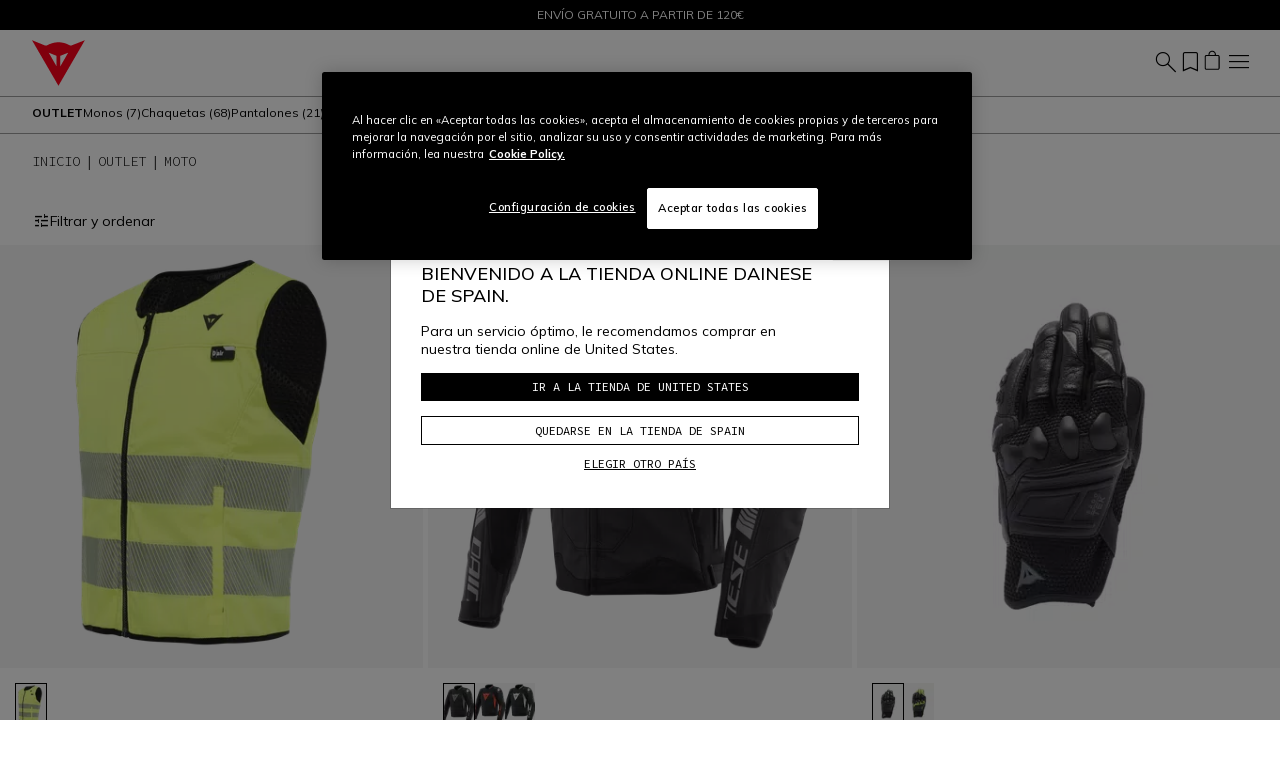

--- FILE ---
content_type: text/html;charset=UTF-8
request_url: https://www.dainese.com/es/es/outlet/moto/
body_size: 52422
content:
<!DOCTYPE html>
<html lang="es">
<head>
<!--[if gt IE 9]><!-->
<script>//common/scripts.isml</script>
<script defer type="text/javascript" src="/on/demandware.static/Sites-dainese-row-Site/-/es_ES/v1762581928358/js/critical.js"></script>
<script defer type="text/javascript" src="/on/demandware.static/Sites-dainese-row-Site/-/es_ES/v1762581928358/js/main.js"></script>



    




    
        <script defer type="text/javascript" src="/on/demandware.static/Sites-dainese-row-Site/-/es_ES/v1762581928358/js/search.js"></script>
    

    
        <script defer type="text/javascript" src="https://www.google.com/recaptcha/api.js?render=6LdoYMYeAAAAABd1VCRlRat-UbpTkuk66FYxxR09"></script>
    







<!--<![endif]-->
<meta charset=UTF-8 />

<meta http-equiv="x-ua-compatible" content="ie=edge" />

<meta name="viewport" content="width=device-width, initial-scale=1" />

<title>
    Outlet Ropa y accesorios Bicicleta | Dainese
</title>

<meta name="description" content="Descubre nuestras ofertas exclusivas en Outlet de Ropa y Accesorios de Moto. Esto y mucho m&aacute;s en la tienda online de Dainese" />
<meta name="keywords" content="" />









    
    
        <meta name="robots" content="index, follow" />
    









    <script type="application/ld+json">
        {"@context":"http://schema.org/","@type":"ItemList","itemListElement":[{"@type":"ListItem","position":1,"url":"https://www.dainese.com/es/es/smart-jacket-hi-vis-201D20033041.html"},{"@type":"ListItem","position":2,"url":"https://www.dainese.com/es/es/super-speed-4-chaqueta-de-cuero-moto-hombre-20153387050G.html"},{"@type":"ListItem","position":3,"url":"https://www.dainese.com/es/es/x-ride-2-ergo-tek-guantes-moto-hombre-2018100015631.html"},{"@type":"ListItem","position":4,"url":"https://www.dainese.com/es/es/audax-d-zip-mono-de-cuero-perforado-1pz-hombre-2015100002Z09.html"},{"@type":"ListItem","position":5,"url":"https://www.dainese.com/es/es/istrice-chaqueta-de-cuero-perforado-moto-hombre-2015300007005.html"},{"@type":"ListItem","position":6,"url":"https://www.dainese.com/es/es/omnia-m-capa-impermeable-y-cortavientos-moto--201630000546B.html"},{"@type":"ListItem","position":7,"url":"https://www.dainese.com/es/es/ignite-air-tex-chaqueta-de-tela-moto-hombre-20173526298H.html"},{"@type":"ListItem","position":8,"url":"https://www.dainese.com/es/es/carbon-4-guantes-largos-moto-mujer-202815957948.html"},{"@type":"ListItem","position":9,"url":"https://www.dainese.com/es/es/bolsa-de-viaje-explorer-wp-45l-2019800006636.html"},{"@type":"ListItem","position":10,"url":"https://www.dainese.com/es/es/istrice-chaqueta-de-cuero-moto-hombre-2015300027005.html"},{"@type":"ListItem","position":11,"url":"https://www.dainese.com/es/es/blackjack-guantes-moto-201815437691.html"},{"@type":"ListItem","position":12,"url":"https://www.dainese.com/es/es/iperattiva---chaqueta-de-moto-en-cuero-y-tela-para-hombre-2015300036779.html"},{"@type":"ListItem","position":13,"url":"https://www.dainese.com/es/es/herosphere-air---chaqueta-de-moto-verano-hombre-201730000509J.html"},{"@type":"ListItem","position":14,"url":"https://www.dainese.com/es/es/lario-tex-jacket-2017300008006.html"},{"@type":"ListItem","position":15,"url":"https://www.dainese.com/es/es/alligator-mochila-201980084606.html"},{"@type":"ListItem","position":16,"url":"https://www.dainese.com/es/es/ikasu-air-zapato-moto-pari28a-verano-hombre---negro-arancio-blu-201770000529I.html"},{"@type":"ListItem","position":17,"url":"https://www.dainese.com/es/es/4-stroke-2-guantes-moto-hombre-201815926628.html"},{"@type":"ListItem","position":18,"url":"https://www.dainese.com/es/es/carve-master-3-gore-tex-chaqueta-de-moto-mujer-202593999Y21.html"},{"@type":"ListItem","position":19,"url":"https://www.dainese.com/es/es/knee-v-e1-protectores-de-rodilla--201876066001.html"},{"@type":"ListItem","position":20,"url":"https://www.dainese.com/es/es/x-ride-2-ergo-tek-guantes-moto-hombre-2018100015620.html"},{"@type":"ListItem","position":21,"url":"https://www.dainese.com/es/es/chiodo-chaqueta-de-cuero-moto-hombre-2015300009001.html"},{"@type":"ListItem","position":22,"url":"https://www.dainese.com/es/es/cinturon-cremallera-protector-lumbar-moto-hombre-201875786001.html"},{"@type":"ListItem","position":23,"url":"https://www.dainese.com/es/es/mochila-explorer-d-throttle--201980088I47.html"},{"@type":"ListItem","position":24,"url":"https://www.dainese.com/es/es/mig-3-guantes-moto-unisex-201815934P18.html"}]}
    </script>


<link rel="apple-touch-icon" sizes="180x180" href="/on/demandware.static/Sites-dainese-row-Site/-/default/dwb5508486/images/favicons/apple-touch-icon.png"/>
<link rel="icon" type="image/x-icon" href="/on/demandware.static/Sites-dainese-row-Site/-/default/dwb533a447/images/favicons/favicon.ico" />
<link rel="icon" type="image/png" href="/on/demandware.static/Sites-dainese-row-Site/-/default/dw61be2d03/images/favicons/favicon-196x196.png" sizes="196x196" />
<link rel="icon" type="image/png" href="/on/demandware.static/Sites-dainese-row-Site/-/default/dw3aa6be5f/images/favicons/favicon-96x96.png" sizes="96x96" />
<link rel="icon" type="image/png" href="/on/demandware.static/Sites-dainese-row-Site/-/default/dwe7447202/images/favicons/favicon-32x32.png" sizes="32x32" />
<link rel="icon" type="image/png" href="/on/demandware.static/Sites-dainese-row-Site/-/default/dw2ccb2ccd/images/favicons/favicon-16x16.png" sizes="16x16" />
<link rel="icon" type="image/png" href="/on/demandware.static/Sites-dainese-row-Site/-/default/dw8db6387b/images/favicons/favicon-128x128.png" sizes="128x128" />
<meta name="msapplication-TileColor" content="#f5f5f5"/>
<meta name="theme-color" content="#ffffff"/>



<link rel="preconnect" href="https://www.googletagmanager.com" />
<link rel="preconnect" href="https://www.google-analytics.com" />
<link rel="preconnect" href="https://dainese-cdn.thron.com" />
<link rel="preconnect" href="https://js.hsforms.net" />
<link rel="preconnect" href="https://www.google.com" />
<link rel="preconnect" href="https://www.gstatic.com" crossorigin="use-credentials" />
<link rel="preconnect" href="https://appleid.cdn-apple.com" crossorigin />





<style>
    /* latin */
    @font-face {
    font-family: 'Mulish';
    font-style: normal;
    font-weight: 200 1000;
    font-display: block;
    src: url(/on/demandware.static/Sites-dainese-row-Site/-/default/dw3178ca66/font/mulish.woff2) format('woff2');
    unicode-range: U+0000-00FF, U+0131, U+0152-0153, U+02BB-02BC, U+02C6, U+02DA, U+02DC, U+0304, U+0308, U+0329, U+2000-206F, U+20AC, U+2122, U+2191, U+2193, U+2212, U+2215, U+FEFF, U+FFFD;
    }


    /* latin */
    @font-face {
    font-family: 'Source Code Pro';
    font-style: normal;
    font-weight: 200 900;
    font-display: block;
    src: url(/on/demandware.static/Sites-dainese-row-Site/-/default/dwbda301b6/font/sourceCodePro.woff2) format('woff2');
    unicode-range: U+0000-00FF, U+0131, U+0152-0153, U+02BB-02BC, U+02C6, U+02DA, U+02DC, U+0304, U+0308, U+0329, U+2000-206F, U+20AC, U+2122, U+2191, U+2193, U+2212, U+2215, U+FEFF, U+FFFD;
    }

    /* fallback */
    @font-face {
    font-family: 'Material Symbols Outlined';
    font-style: normal;
    font-weight: 200;
    font-display: block;
    src: url(/on/demandware.static/Sites-dainese-row-Site/-/default/dw36b85e68/font/materialSymbolsOutlined.woff2) format('woff2');
    }

    .material-symbols-outlined {
    /* stylelint-disable-next-line font-family-no-missing-generic-family-keyword */
    font-family: 'Material Symbols Outlined';
    font-weight: normal;
    font-style: normal;
    font-size: 24px;
    line-height: 1;
    letter-spacing: normal;
    text-transform: none;
    display: inline-block;
    white-space: nowrap;
    word-wrap: normal;
    direction: ltr;
    -webkit-font-feature-settings: 'liga';
    -webkit-font-smoothing: antialiased;
    }
</style>


<link rel="stylesheet"  href="/on/demandware.static/Sites-dainese-row-Site/-/es_ES/v1762581928358/css/critical.css" />
<link rel="stylesheet" href="/on/demandware.static/Sites-dainese-row-Site/-/es_ES/v1762581928358/css/global.css" />

    <link rel="stylesheet" href="/on/demandware.static/Sites-dainese-row-Site/-/es_ES/v1762581928358/css/search.css"  />












    <script>
        var yotpoAppKey = 'oZc9QccaswfIDfHUrrur9S6jlrZzCTL1gtDnGDUn';
        var yotpoStaticContentURL = 'https://staticw2.yotpo.com/';
        var yotpoURL = yotpoStaticContentURL + yotpoAppKey + '/widget.js';
        (function e() {
            var e = document.createElement("script");
                    e.type = "text/javascript",
                    e.async = true,
                    e.src = yotpoURL;
            var t = document.getElementsByTagName("script")[0];
            t.parentNode.insertBefore(e, t)
        })();
    </script>
    
    





<script defer type="text/javascript" src="/on/demandware.static/Sites-dainese-row-Site/-/es_ES/v1762581928358/js/clientSideEvent.js"></script>







    <script>
       window.dataLayer = window.dataLayer || [];
    </script>
    
        



<script>
    var tempDlValues = '{"event":"pageview","page":{"page_type":"category listing","page_language":"es","page_status_code":"200","page_country":"ES","device_type":"d"},"user":{"user_hashed_email":"","user_email":"","user_id":"","user_birthdate":"","user_country":"","user_language":"","user_gender":"","user_status":"not_logged"}}';;
    dataLayer.push(JSON.parse(tempDlValues));
</script>

    
    
        
        <script>(function(w,d,s,l,i){w[l]=w[l]||[];w[l].push({'gtm.start':
        new Date().getTime(),event:'gtm.js'});var f=d.getElementsByTagName(s)[0],
        j=d.createElement(s),dl=l!='dataLayer'?'&l='+l:'';j.async=true;j.src=
        'https://www.googletagmanager.com/gtm.js?id='+i+dl;f.parentNode.insertBefore(j,f);
        })(window,document,'script','dataLayer','GTM-5NZ75B8');</script>
        
    

    
    
    
        
        <script>(function(w,d,s,l,i){w[l]=w[l]||[];w[l].push({'gtm.start':
        new Date().getTime(),event:'gtm.js'});var f=d.getElementsByTagName(s)[0],
        j=d.createElement(s),dl=l!='dataLayer'?'&l='+l:'';j.async=true;j.src='https://trckng.dainese.com/trowroxj.js?st='+i+dl;f.parentNode.insertBefore(j,f);
        })(window,document,'script','dataLayer','MXHD9VHK');</script>
        
    

    
    

    <script>
        var gtmEventLayer = '{"event":"view_item_list","ecommerce":{"currency":"EUR","items":[{"item_id":"201D20033041","item_name":"smart jacket hi vis","index":0,"item_brand":"","item_category":"outlet","item_category2":"moto","item_category3":"chaquetas","item_list_id":"outlet-motorbike","item_list_name":"category listing","item_variant":"fluoyellow","item_type":"product","price":379.97,"quantity":1,"item_sku":"201D20033","currency":"EUR","net_price":379.97,"item_promotion":"","discount":379.98,"item_size":"","item_availability":"in stock","item_gender":"Men","item_age":"","item_isdiscounted":true,"stock_quantity":0,"product_family_id":"d4","product_category_id":"110","product_category":"safety jacket","product_segment_id":"070","product_segment":"urban","product_material_id":"030","product_material":"textile","helmet_shell_id":"","helmet_shell":"","product_line_id":"90","product_line":"smart jacket"},{"item_id":"20153387050G","item_name":"super speed 4 chaqueta de cuero moto hombre","index":1,"item_brand":"dainese","item_category":"outlet","item_category2":"moto","item_category3":"chaquetas","item_list_id":"outlet-motorbike","item_list_name":"category listing","item_variant":"blackmattcharcoalgray","item_type":"product","price":559.3,"quantity":1,"item_sku":"201533870","currency":"EUR","net_price":559.3,"item_promotion":"","discount":239.7,"item_size":"","item_availability":"in stock","item_gender":"Men","item_age":"","item_isdiscounted":true,"stock_quantity":0,"product_family_id":"53","product_category_id":"030","product_category":"jackets","product_segment_id":"020","product_segment":"sport","product_material_id":"010","product_material":"leather","helmet_shell_id":"","helmet_shell":"","product_line_id":"01","product_line":"motorcycles"},{"item_id":"2018100015631","item_name":"xride 2 ergotek guantes moto hombre","index":2,"item_brand":"dainese","item_category":"outlet","item_category2":"moto","item_category3":"guantes","item_list_id":"outlet-motorbike","item_list_name":"category listing","item_variant":"blackblack","item_type":"product","price":111.3,"quantity":1,"item_sku":"2018100015","currency":"EUR","net_price":111.3,"item_promotion":"","discount":47.7,"item_size":"","item_availability":"in stock","item_gender":"Men","item_age":"","item_isdiscounted":true,"stock_quantity":0,"product_family_id":"81","product_category_id":"160","product_category":"gloves","product_segment_id":"020","product_segment":"sport","product_material_id":"010","product_material":"leather","helmet_shell_id":"","helmet_shell":"","product_line_id":"01","product_line":"motorcycles"},{"item_id":"2015100002Z09","item_name":"audax dzip mono de cuero perforado 1pz hombre","index":3,"item_brand":"dainese","item_category":"outlet","item_category2":"moto","item_category3":"monos","item_list_id":"outlet-motorbike","item_list_name":"category listing","item_variant":"blackredfluoanthracite","item_type":"product","price":1259.3,"quantity":1,"item_sku":"2015100002","currency":"EUR","net_price":1259.3,"item_promotion":"","discount":539.7,"item_size":"","item_availability":"in stock","item_gender":"Men","item_age":"","item_isdiscounted":true,"stock_quantity":0,"product_family_id":"51","product_category_id":"020","product_category":"suits professional","product_segment_id":"010","product_segment":"racing","product_material_id":"020","product_material":"perforated leather","helmet_shell_id":"","helmet_shell":"","product_line_id":"01","product_line":"motorcycles"},{"item_id":"2015300007005","item_name":"istrice chaqueta de cuero perforado moto hombre","index":4,"item_brand":"dainese","item_category":"outlet","item_category2":"moto","item_category3":"chaquetas","item_list_id":"outlet-motorbike","item_list_name":"category listing","item_variant":"darkbrown","item_type":"product","price":405.3,"quantity":1,"item_sku":"2015300007","currency":"EUR","net_price":405.3,"item_promotion":"","discount":173.7,"item_size":"","item_availability":"in stock","item_gender":"Men","item_age":"","item_isdiscounted":true,"stock_quantity":0,"product_family_id":"53","product_category_id":"030","product_category":"jackets","product_segment_id":"070","product_segment":"urban","product_material_id":"020","product_material":"perforated leather","helmet_shell_id":"","helmet_shell":"","product_line_id":"01","product_line":"motorcycles"},{"item_id":"201630000546B","item_name":"omnia m capa impermeable y cortavientos moto","index":5,"item_brand":"dainese","item_category":"outlet","item_category2":"moto","item_category3":"chaquetas","item_list_id":"outlet-motorbike","item_list_name":"category listing","item_variant":"irongate","item_type":"product","price":125.3,"quantity":1,"item_sku":"2016300005","currency":"EUR","net_price":125.3,"item_promotion":"","discount":53.7,"item_size":"","item_availability":"in stock","item_gender":"Unisex","item_age":"","item_isdiscounted":true,"stock_quantity":0,"product_family_id":"63","product_category_id":"240","product_category":"rainwear","product_segment_id":"070","product_segment":"urban","product_material_id":"030","product_material":"textile","helmet_shell_id":"","helmet_shell":"","product_line_id":"01","product_line":"motorcycles"},{"item_id":"20173526298H","item_name":"ignite air tex chaqueta de tela moto hombre","index":6,"item_brand":"dainese","item_category":"outlet","item_category2":"moto","item_category3":"chaquetas","item_list_id":"outlet-motorbike","item_list_name":"category listing","item_variant":"auxeticaincenseblackincense","item_type":"product","price":153.3,"quantity":1,"item_sku":"201735262","currency":"EUR","net_price":153.3,"item_promotion":"","discount":65.7,"item_size":"","item_availability":"in stock","item_gender":"Men","item_age":"","item_isdiscounted":true,"stock_quantity":0,"product_family_id":"73","product_category_id":"030","product_category":"jackets","product_segment_id":"070","product_segment":"urban","product_material_id":"031","product_material":"tex air","helmet_shell_id":"","helmet_shell":"","product_line_id":"01","product_line":"motorcycles"},{"item_id":"202815957948","item_name":"carbon 4 guantes largos moto mujer","index":7,"item_brand":"dainese","item_category":"outlet","item_category2":"moto","item_category3":"guantes","item_list_id":"outlet-motorbike","item_list_name":"category listing","item_variant":"blackblackwhite","item_type":"product","price":125.3,"quantity":1,"item_sku":"202815957","currency":"EUR","net_price":125.3,"item_promotion":"","discount":53.7,"item_size":"","item_availability":"in stock","item_gender":"Women","item_age":"","item_isdiscounted":true,"stock_quantity":0,"product_family_id":"81","product_category_id":"160","product_category":"gloves","product_segment_id":"020","product_segment":"sport","product_material_id":"010","product_material":"leather","helmet_shell_id":"","helmet_shell":"","product_line_id":"01","product_line":"motorcycles"},{"item_id":"2019800006636","item_name":"bolsa de viaje explorer wp 45l","index":8,"item_brand":"dainese","item_category":"outlet","item_category2":"moto","item_category3":"accessorios","item_list_id":"outlet-motorbike","item_list_name":"category listing","item_variant":"blackgreen","item_type":"product","price":111.3,"quantity":1,"item_sku":"2019800006","currency":"EUR","net_price":111.3,"item_promotion":"","discount":47.7,"item_size":"","item_availability":"in stock","item_gender":"Unisex","item_age":"","item_isdiscounted":true,"stock_quantity":0,"product_family_id":"98","product_category_id":"310","product_category":"bags","product_segment_id":"150","product_segment":"luggage","product_material_id":"030","product_material":"textile","helmet_shell_id":"","helmet_shell":"","product_line_id":"01","product_line":"motorcycles"},{"item_id":"2015300027005","item_name":"istrice chaqueta de cuero moto hombre","index":9,"item_brand":"dainese","item_category":"outlet","item_category2":"moto","item_category3":"chaquetas","item_list_id":"outlet-motorbike","item_list_name":"category listing","item_variant":"darkbrown","item_type":"product","price":405.3,"quantity":1,"item_sku":"2015300027","currency":"EUR","net_price":405.3,"item_promotion":"","discount":173.7,"item_size":"","item_availability":"in stock","item_gender":"Men","item_age":"","item_isdiscounted":true,"stock_quantity":0,"product_family_id":"53","product_category_id":"030","product_category":"jackets","product_segment_id":"070","product_segment":"urban","product_material_id":"010","product_material":"leather","helmet_shell_id":"","helmet_shell":"","product_line_id":"01","product_line":"motorcycles"},{"item_id":"201815437691","item_name":"blackjack guantes moto","index":10,"item_brand":"dainese","item_category":"","item_category2":"","item_category3":"","item_list_id":"outlet-motorbike","item_list_name":"category listing","item_variant":"blackblackblack","item_type":"product","price":62.96,"quantity":1,"item_sku":"201815437","currency":"EUR","net_price":62.96,"item_promotion":"","discount":26.99,"item_size":"","item_availability":"in stock","item_gender":"Men","item_age":"","item_isdiscounted":true,"stock_quantity":0,"product_family_id":"81","product_category_id":"160","product_category":"gloves","product_segment_id":"070","product_segment":"urban","product_material_id":"010","product_material":"leather","helmet_shell_id":"","helmet_shell":"","product_line_id":"01","product_line":"motorcycles"},{"item_id":"2015300036779","item_name":"iperattiva  chaqueta de moto en cuero y tela para hombre","index":11,"item_brand":"dainese","item_category":"outlet","item_category2":"moto","item_category3":"chaquetas","item_list_id":"outlet-motorbike","item_list_name":"category listing","item_variant":"redfluoblack","item_type":"product","price":423.2,"quantity":1,"item_sku":"2015300036","currency":"EUR","net_price":423.2,"item_promotion":"","discount":105.8,"item_size":"","item_availability":"in stock","item_gender":"Men","item_age":"","item_isdiscounted":true,"stock_quantity":0,"product_family_id":"53","product_category_id":"030","product_category":"jackets","product_segment_id":"020","product_segment":"sport","product_material_id":"010","product_material":"leather","helmet_shell_id":"","helmet_shell":"","product_line_id":"01","product_line":"motorcycles"},{"item_id":"201730000509J","item_name":"herosphere air  chaqueta de moto verano hombre","index":12,"item_brand":"dainese","item_category":"outlet","item_category2":"moto","item_category3":"chaquetas","item_list_id":"outlet-motorbike","item_list_name":"category listing","item_variant":"blackfluo yellow tarmac","item_type":"product","price":139.3,"quantity":1,"item_sku":"2017300005","currency":"EUR","net_price":139.3,"item_promotion":"","discount":59.7,"item_size":"","item_availability":"in stock","item_gender":"Men","item_age":"","item_isdiscounted":true,"stock_quantity":0,"product_family_id":"73","product_category_id":"030","product_category":"jackets","product_segment_id":"020","product_segment":"sport","product_material_id":"031","product_material":"tex air","helmet_shell_id":"","helmet_shell":"","product_line_id":"01","product_line":"motorcycles"},{"item_id":"2017300008006","item_name":"lario tex jacket","index":13,"item_brand":"dainese","item_category":"outlet","item_category2":"moto","item_category3":"chaquetas","item_list_id":"outlet-motorbike","item_list_name":"category listing","item_variant":"green","item_type":"product","price":134.5,"quantity":1,"item_sku":"2017300008","currency":"EUR","net_price":134.5,"item_promotion":"","discount":134.5,"item_size":"","item_availability":"in stock","item_gender":"Men","item_age":"","item_isdiscounted":true,"stock_quantity":0,"product_family_id":"73","product_category_id":"030","product_category":"jackets","product_segment_id":"070","product_segment":"urban","product_material_id":"030","product_material":"textile","helmet_shell_id":"","helmet_shell":"","product_line_id":"01","product_line":"motorcycles"},{"item_id":"201980084606","item_name":"alligator mochila","index":14,"item_brand":"dainese","item_category":"outlet","item_category2":"moto","item_category3":"accessorios","item_list_id":"outlet-motorbike","item_list_name":"category listing","item_variant":"blackred","item_type":"product","price":113.97,"quantity":1,"item_sku":"201980084","currency":"EUR","net_price":113.97,"item_promotion":"","discount":75.98,"item_size":"","item_availability":"in stock","item_gender":"Unisex","item_age":"","item_isdiscounted":true,"stock_quantity":0,"product_family_id":"98","product_category_id":"320","product_category":"backpacks","product_segment_id":"150","product_segment":"luggage","product_material_id":"030","product_material":"textile","helmet_shell_id":"","helmet_shell":"","product_line_id":"01","product_line":"motorcycles"},{"item_id":"201770000529I","item_name":"ikasu air zapato moto pari28a verano hombre  negroarancioblu","index":15,"item_brand":"tcx","item_category":"outlet","item_category2":"moto","item_category3":"zapatos","item_list_id":"outlet-motorbike","item_list_name":"category listing","item_variant":"blackorangeblue","item_type":"product","price":89.5,"quantity":1,"item_sku":"201770000529I","currency":"EUR","net_price":89.5,"item_promotion":"","discount":89.5,"item_size":"","item_availability":"in stock","item_gender":"Men","item_age":"","item_isdiscounted":true,"stock_quantity":0,"product_family_id":"77","product_category_id":"150","product_category":"shoes","product_segment_id":"070","product_segment":"urban","product_material_id":"110","product_material":"ventilated","helmet_shell_id":"","helmet_shell":"","product_line_id":"05","product_line":"tcx boots  shoes"},{"item_id":"201815926628","item_name":"4stroke 2 guantes moto hombre","index":16,"item_brand":"dainese","item_category":"outlet","item_category2":"moto","item_category3":"guantes","item_list_id":"outlet-motorbike","item_list_name":"category listing","item_variant":"blackfluored","item_type":"product","price":188.96,"quantity":1,"item_sku":"201815926","currency":"EUR","net_price":188.96,"item_promotion":"","discount":80.99,"item_size":"","item_availability":"in stock","item_gender":"Men","item_age":"","item_isdiscounted":true,"stock_quantity":0,"product_family_id":"81","product_category_id":"160","product_category":"gloves","product_segment_id":"020","product_segment":"sport","product_material_id":"010","product_material":"leather","helmet_shell_id":"","helmet_shell":"","product_line_id":"01","product_line":"motorcycles"},{"item_id":"202593999Y21","item_name":"carve master 3 goretex chaqueta de moto mujer","index":17,"item_brand":"dainese","item_category":"outlet","item_category2":"moto","item_category3":"chaquetas","item_list_id":"outlet-motorbike","item_list_name":"category listing","item_variant":"blackblackebony","item_type":"product","price":479.2,"quantity":1,"item_sku":"202593999","currency":"EUR","net_price":479.2,"item_promotion":"","discount":119.8,"item_size":"","item_availability":"in stock","item_gender":"Women","item_age":"","item_isdiscounted":true,"stock_quantity":0,"product_family_id":"59","product_category_id":"030","product_category":"jackets","product_segment_id":"030","product_segment":"sport touring","product_material_id":"040","product_material":"gore","helmet_shell_id":"","helmet_shell":"","product_line_id":"01","product_line":"motorcycles"},{"item_id":"201876066001","item_name":"knee v e1 protectores de rodilla","index":18,"item_brand":"dainese","item_category":"outlet","item_category2":"moto","item_category3":"protecciones","item_list_id":"outlet-motorbike","item_list_name":"category listing","item_variant":"black","item_type":"product","price":42.97,"quantity":1,"item_sku":"201876066","currency":"EUR","net_price":42.97,"item_promotion":"","discount":42.98,"item_size":"","item_availability":"in stock","item_gender":"Unisex","item_age":"","item_isdiscounted":true,"stock_quantity":0,"product_family_id":"87","product_category_id":"070","product_category":"safety knee","product_segment_id":"110","product_segment":"protection","product_material_id":"140","product_material":"hard protector","helmet_shell_id":"","helmet_shell":"","product_line_id":"01","product_line":"motorcycles"},{"item_id":"2018100015620","item_name":"xride 2 ergotek guantes moto hombre","index":19,"item_brand":"dainese","item_category":"outlet","item_category2":"moto","item_category3":"guantes","item_list_id":"outlet-motorbike","item_list_name":"category listing","item_variant":"blackyellowfluo","item_type":"product","price":111.3,"quantity":1,"item_sku":"2018100015","currency":"EUR","net_price":111.3,"item_promotion":"","discount":47.7,"item_size":"","item_availability":"in stock","item_gender":"Men","item_age":"","item_isdiscounted":true,"stock_quantity":0,"product_family_id":"81","product_category_id":"160","product_category":"gloves","product_segment_id":"020","product_segment":"sport","product_material_id":"010","product_material":"leather","helmet_shell_id":"","helmet_shell":"","product_line_id":"01","product_line":"motorcycles"},{"item_id":"2015300009001","item_name":"chiodo chaqueta de cuero moto hombre","index":20,"item_brand":"dainese","item_category":"outlet","item_category2":"moto","item_category3":"chaquetas","item_list_id":"outlet-motorbike","item_list_name":"category listing","item_variant":"black","item_type":"product","price":384.3,"quantity":1,"item_sku":"2015300009","currency":"EUR","net_price":384.3,"item_promotion":"","discount":164.7,"item_size":"","item_availability":"in stock","item_gender":"Men","item_age":"","item_isdiscounted":true,"stock_quantity":0,"product_family_id":"53","product_category_id":"030","product_category":"jackets","product_segment_id":"070","product_segment":"urban","product_material_id":"010","product_material":"leather","helmet_shell_id":"","helmet_shell":"","product_line_id":"01","product_line":"motorcycles"},{"item_id":"201875786001","item_name":"cinturn cremallera protector lumbar moto hombre","index":21,"item_brand":"dainese","item_category":"outlet","item_category2":"discounts","item_category3":"50","item_list_id":"outlet-motorbike","item_list_name":"category listing","item_variant":"black","item_type":"product","price":29.5,"quantity":1,"item_sku":"201875786","currency":"EUR","net_price":29.5,"item_promotion":"","discount":29.5,"item_size":"","item_availability":"in stock","item_gender":"Men","item_age":"","item_isdiscounted":true,"stock_quantity":0,"product_family_id":"87","product_category_id":"120","product_category":"safety lumbar","product_segment_id":"110","product_segment":"protection","product_material_id":"130","product_material":"soft protector","helmet_shell_id":"","helmet_shell":"","product_line_id":"01","product_line":"motorcycles"},{"item_id":"201980088I47","item_name":"mochila explorer dthrottle","index":22,"item_brand":"dainese","item_category":"outlet","item_category2":"moto","item_category3":"accessorios","item_list_id":"outlet-motorbike","item_list_name":"category listing","item_variant":"peyote","item_type":"product","price":107.97,"quantity":1,"item_sku":"201980088","currency":"EUR","net_price":107.97,"item_promotion":"","discount":71.98,"item_size":"","item_availability":"in stock","item_gender":"Unisex","item_age":"","item_isdiscounted":true,"stock_quantity":0,"product_family_id":"98","product_category_id":"320","product_category":"backpacks","product_segment_id":"150","product_segment":"luggage","product_material_id":"030","product_material":"textile","helmet_shell_id":"","helmet_shell":"","product_line_id":"01","product_line":"motorcycles"},{"item_id":"201815934P18","item_name":"mig 3 guantes moto unisex","index":23,"item_brand":"dainese","item_category":"outlet","item_category2":"moto","item_category3":"guantes","item_list_id":"outlet-motorbike","item_list_name":"category listing","item_variant":"blackanthraciteyellowfluo","item_type":"product","price":79.2,"quantity":1,"item_sku":"201815934","currency":"EUR","net_price":79.2,"item_promotion":"","discount":19.8,"item_size":"","item_availability":"in stock","item_gender":"Men","item_age":"","item_isdiscounted":true,"stock_quantity":0,"product_family_id":"81","product_category_id":"160","product_category":"gloves","product_segment_id":"020","product_segment":"sport","product_material_id":"010","product_material":"leather","helmet_shell_id":"","helmet_shell":"","product_line_id":"01","product_line":"motorcycles"}]}}';
        window.dataLayer.push({ ecommerce: null });
        window.dataLayer.push(JSON.parse(gtmEventLayer));
    </script>






<link rel="canonical" href="https://www.dainese.com/es/es/outlet/moto/" />

<script type="text/javascript">//<!--
/* <![CDATA[ (head-active_data.js) */
var dw = (window.dw || {});
dw.ac = {
    _analytics: null,
    _events: [],
    _category: "",
    _searchData: "",
    _anact: "",
    _anact_nohit_tag: "",
    _analytics_enabled: "true",
    _timeZone: "Europe/Rome",
    _capture: function(configs) {
        if (Object.prototype.toString.call(configs) === "[object Array]") {
            configs.forEach(captureObject);
            return;
        }
        dw.ac._events.push(configs);
    },
	capture: function() { 
		dw.ac._capture(arguments);
		// send to CQ as well:
		if (window.CQuotient) {
			window.CQuotient.trackEventsFromAC(arguments);
		}
	},
    EV_PRD_SEARCHHIT: "searchhit",
    EV_PRD_DETAIL: "detail",
    EV_PRD_RECOMMENDATION: "recommendation",
    EV_PRD_SETPRODUCT: "setproduct",
    applyContext: function(context) {
        if (typeof context === "object" && context.hasOwnProperty("category")) {
        	dw.ac._category = context.category;
        }
        if (typeof context === "object" && context.hasOwnProperty("searchData")) {
        	dw.ac._searchData = context.searchData;
        }
    },
    setDWAnalytics: function(analytics) {
        dw.ac._analytics = analytics;
    },
    eventsIsEmpty: function() {
        return 0 == dw.ac._events.length;
    }
};
/* ]]> */
// -->
</script>
<script type="text/javascript">//<!--
/* <![CDATA[ (head-cquotient.js) */
var CQuotient = window.CQuotient = {};
CQuotient.clientId = 'bbhh-Dainese_IT';
CQuotient.realm = 'BKXJ';
CQuotient.siteId = 'dainese-row';
CQuotient.instanceType = 'prd';
CQuotient.locale = 'es_ES';
CQuotient.fbPixelId = '__UNKNOWN__';
CQuotient.activities = [];
CQuotient.cqcid='';
CQuotient.cquid='';
CQuotient.cqeid='';
CQuotient.cqlid='';
CQuotient.apiHost='api.cquotient.com';
/* Turn this on to test against Staging Einstein */
/* CQuotient.useTest= true; */
CQuotient.useTest = ('true' === 'false');
CQuotient.initFromCookies = function () {
	var ca = document.cookie.split(';');
	for(var i=0;i < ca.length;i++) {
	  var c = ca[i];
	  while (c.charAt(0)==' ') c = c.substring(1,c.length);
	  if (c.indexOf('cqcid=') == 0) {
		CQuotient.cqcid=c.substring('cqcid='.length,c.length);
	  } else if (c.indexOf('cquid=') == 0) {
		  var value = c.substring('cquid='.length,c.length);
		  if (value) {
		  	var split_value = value.split("|", 3);
		  	if (split_value.length > 0) {
			  CQuotient.cquid=split_value[0];
		  	}
		  	if (split_value.length > 1) {
			  CQuotient.cqeid=split_value[1];
		  	}
		  	if (split_value.length > 2) {
			  CQuotient.cqlid=split_value[2];
		  	}
		  }
	  }
	}
}
CQuotient.getCQCookieId = function () {
	if(window.CQuotient.cqcid == '')
		window.CQuotient.initFromCookies();
	return window.CQuotient.cqcid;
};
CQuotient.getCQUserId = function () {
	if(window.CQuotient.cquid == '')
		window.CQuotient.initFromCookies();
	return window.CQuotient.cquid;
};
CQuotient.getCQHashedEmail = function () {
	if(window.CQuotient.cqeid == '')
		window.CQuotient.initFromCookies();
	return window.CQuotient.cqeid;
};
CQuotient.getCQHashedLogin = function () {
	if(window.CQuotient.cqlid == '')
		window.CQuotient.initFromCookies();
	return window.CQuotient.cqlid;
};
CQuotient.trackEventsFromAC = function (/* Object or Array */ events) {
try {
	if (Object.prototype.toString.call(events) === "[object Array]") {
		events.forEach(_trackASingleCQEvent);
	} else {
		CQuotient._trackASingleCQEvent(events);
	}
} catch(err) {}
};
CQuotient._trackASingleCQEvent = function ( /* Object */ event) {
	if (event && event.id) {
		if (event.type === dw.ac.EV_PRD_DETAIL) {
			CQuotient.trackViewProduct( {id:'', alt_id: event.id, type: 'raw_sku'} );
		} // not handling the other dw.ac.* events currently
	}
};
CQuotient.trackViewProduct = function(/* Object */ cqParamData){
	var cq_params = {};
	cq_params.cookieId = CQuotient.getCQCookieId();
	cq_params.userId = CQuotient.getCQUserId();
	cq_params.emailId = CQuotient.getCQHashedEmail();
	cq_params.loginId = CQuotient.getCQHashedLogin();
	cq_params.product = cqParamData.product;
	cq_params.realm = cqParamData.realm;
	cq_params.siteId = cqParamData.siteId;
	cq_params.instanceType = cqParamData.instanceType;
	cq_params.locale = CQuotient.locale;
	
	if(CQuotient.sendActivity) {
		CQuotient.sendActivity(CQuotient.clientId, 'viewProduct', cq_params);
	} else {
		CQuotient.activities.push({activityType: 'viewProduct', parameters: cq_params});
	}
};
/* ]]> */
// -->
</script>




</head>
<body data-editmode="false">
<a href="#maincontent" class="skip" aria-label="Ir al contenido principal">Ir al contenido principal</a>
<a href="#footercontent" class="skip" aria-label="Ir al contenido del pie de p&aacute;gina">Ir al contenido del pie de p&aacute;gina</a>

<div id="recaptcha-key" data-recaptcha="6LdoYMYeAAAAABd1VCRlRat-UbpTkuk66FYxxR09"></div>


<div class="page" data-action="Search-Show" data-querystring="cgid=outlet-motorbike">













<header class="fixed-top white">
    <div style="color:#FFF;background:#000"
        class="header-banner slide-up position-relative">
        <div style="color:#FFF" class="container swiper swiper-fade fs-7">
            <div class="swiper-wrapper">
                
	 


	
    
        <div class="content-body swiper-slide">
            <a href="https://www.dainese.com/es/es/outlet/">EXTRA 20% DE DESCUENTO EN ARTÍCULOS YA REBAJADOS (esquí excluido)</a>
        </div>
    
        <div class="content-body swiper-slide">
            ENVÍO GRATUITO A PARTIR DE 120€
        </div>
    
        <div class="content-body swiper-slide">
            15 DíAS PARA DEVOLUCION GRATUITA
        </div>
    
        <div class="content-body swiper-slide">
            <p><a href="https://www.dainese.com/es/es/dainese-stores.html" style="text-decoration:none">ENTREGA Y DEVOLUCIONES GRATUITAS EN LAS <u>TIENDAS DAINESE</u></a></p>
        </div>
    
 
	
            </div>
        </div>
        

    </div>
    <nav class="navbar navbar-expand-xl px-0 py-2 py-xl-0">
        <div class="container-fluid">
            <a class="logo-home navbar-brand d-block" href="https://www.dainese.com/es/es/" title="Dainese Inicio">
    <img height="50" width="60" class="img-fluid" src="/on/demandware.static/Sites-dainese-row-Site/-/default/dw5038218c/images/logo.svg"
        alt="Dainese"
        title="Dainese" />
</a>
            
                
                















    
    <div class="offcanvas offcanvas-end menu-shop " tabindex="-1" aria-labelledby="menu sop">
        <div class="offcanvas-header border-bottom border-gray">
            <button class="btn-close" type="button" data-bs-dismiss="offcanvas" aria-label="Close">
                <span data-icon="close" class=" isicon material-symbols-outlined "></span>
            </button>
        </div>
        <div class="offcanvas-body d-flex flex-column">
            <ul class="nav navbar-nav mx-xl-auto gap-3 gap-xl-0 py-4 py-xl-0"><li class="nav-item">













    
    <a href="https://www.dainese.com/es/es/airbag.html" title="AIRBAG"
        target="_self" class="dropdown-toggle nav-link d-none d-xl-block justify-content-between align-items-center"
        >
        AIRBAG
    </a>
    
    <a data-bs-auto-close="outside" data-bs-toggle="dropdown" href="https://www.dainese.com/es/es/airbag.html" title="AIRBAG"
        target="_self" class="dropdown-toggle nav-link d-flex d-xl-none justify-content-between align-items-center"
        >
        AIRBAG
        
            <span data-icon="chevron_right" class=" isicon material-symbols-outlined  display-inline mx-0 float-end"></span>
        
    </a>



    <ul data-bs-popper="static" class="dropdown-menu megamenu">
        
            <div class="nav-back d-xl-none border-bottom border-gray px-4 py-2 mb-4 d-flex align-items-center">
                <span data-icon="arrow_back" class=" isicon material-symbols-outlined  me-2"></span>
                <span class="display-7">
                    AIRBAG
                </span>
            </div>
            <li class="container-fluid py-xl-3 bg-white">
                <div class="row">
                    <div class="position-static d-xl-flex gap-1 col-xl-12"><div class="dropdown-submenu flex-grow-1"><div class="experience-region experience-row"></div>
</div><div class="dropdown-submenu flex-grow-1"><div class="experience-region experience-row"><div class="experience-component experience-commerce_menu-promotionalBanner">











<div class="promotional-banner">
    
        <div class="d-none d-xl-block pb-xl-3">&nbsp;</div>
    
    <a class="d-xl-block " href="https://www.dainese.com/es/es/airbag.html" >

        <figure class="mainbanner-figure mh-100  mb-2">
            
            
                <picture>
                    <img width="330" height="180" loading="lazy" fetchpriority="low" style="--focal-point-x:null;--focal-point-y:null" class="img-fluid mh-100 mw-100 w-md-100 w-xl-auto" src="https://dainese-cdn.thron.com/delivery/public/image/dainese/70ebd927-3b51-40cd-9c76-d50f88be4195/i1ibhs/std/430x270/cervello_mobile-750x750?format=webp&amp;quality=auto-medium"
                        alt="" title="" />
                </picture>
            
        </figure>
    </a>
    <div class="subline pb-xl-2">
        
            <a class="display-7 fw-bold text-decoration-none fs-xl-5 fs-md-6 fs-7" href="https://www.dainese.com/es/es/airbag.html" >
                Sistema D-air&reg;
            </a>
        
    </div>
</div></div></div>
</div><div class="dropdown-submenu flex-grow-1"><div class="experience-region experience-row"><div class="experience-component experience-commerce_menu-promotionalBanner">











<div class="promotional-banner">
    
        <div class="d-none d-xl-block pb-xl-3">&nbsp;</div>
    
    <a class="d-xl-block " href="https://www.dainese.com/es/es/airbag-d-air/racing.html" >

        <figure class="mainbanner-figure mh-100  mb-2">
            
            
                <picture>
                    <img width="330" height="180" loading="lazy" fetchpriority="low" style="--focal-point-x:null;--focal-point-y:null" class="img-fluid mh-100 mw-100 w-md-100 w-xl-auto" src="https://dainese-cdn.thron.com/delivery/public/image/dainese/62fc905f-fd21-421d-b75e-d45f3df5c527/ukggir/std/400x230/d-air-system-category_racetrack_1000x700?format=webp&amp;quality=auto-medium"
                        alt="" title="" />
                </picture>
            
        </figure>
    </a>
    <div class="subline pb-xl-2">
        
            <a class="display-7 fw-bold text-decoration-none fs-xl-5 fs-md-6 fs-7" href="https://www.dainese.com/es/es/airbag-d-air/racing.html" >
                Racing
            </a>
        
    </div>
</div></div></div>
</div><div class="dropdown-submenu flex-grow-1"><div class="experience-region experience-row"><div class="experience-component experience-commerce_menu-promotionalBanner">











<div class="promotional-banner">
    
        <div class="d-none d-xl-block pb-xl-3">&nbsp;</div>
    
    <a class="d-xl-block " href="https://www.dainese.com/?cid=road" >

        <figure class="mainbanner-figure mh-100  mb-2">
            
            
                <picture>
                    <img width="330" height="180" loading="lazy" fetchpriority="low" style="--focal-point-x:null;--focal-point-y:null" class="img-fluid mh-100 mw-100 w-md-100 w-xl-auto" src="https://dainese-cdn.thron.com/delivery/public/image/dainese/e45d17e1-f187-43cd-a5d7-593b5f1232e2/uipjid/std/400x230/d-air-system-category_road_1000x700?format=webp&amp;quality=auto-medium"
                        alt="" title="" />
                </picture>
            
        </figure>
    </a>
    <div class="subline pb-xl-2">
        
            <a class="display-7 fw-bold text-decoration-none fs-xl-5 fs-md-6 fs-7" href="https://www.dainese.com/?cid=road" >
                Road
            </a>
        
    </div>
</div></div></div>
</div><div class="dropdown-submenu flex-grow-1"><div class="experience-region experience-row"><div class="experience-component experience-commerce_menu-promotionalBanner">











<div class="promotional-banner">
    
        <div class="d-none d-xl-block pb-xl-3">&nbsp;</div>
    
    <a class="d-xl-block " href="https://www.dainese.com/es/es/airbag-d-air/ski.html" >

        <figure class="mainbanner-figure mh-100  mb-2">
            
            
                <picture>
                    <img width="330" height="180" loading="lazy" fetchpriority="low" style="--focal-point-x:null;--focal-point-y:null" class="img-fluid mh-100 mw-100 w-md-100 w-xl-auto" src="https://dainese-cdn.thron.com/delivery/public/image/dainese/df54b069-8e05-4e56-bf7b-1872015ae275/kcn9j7/std/400x230/d-air-system-category_ski_1000x700?format=webp&amp;quality=auto-medium"
                        alt="" title="" />
                </picture>
            
        </figure>
    </a>
    <div class="subline pb-xl-2">
        
            <a class="display-7 fw-bold text-decoration-none fs-xl-5 fs-md-6 fs-7" href="https://www.dainese.com/es/es/airbag-d-air/ski.html" >
                Esqu&igrave;
            </a>
        
    </div>
</div></div></div>
</div><div class="dropdown-submenu flex-grow-1"><div class="experience-region experience-row"><div class="experience-component experience-commerce_menu-promotionalBanner">











<div class="promotional-banner">
    
        <div class="d-none d-xl-block pb-xl-3">&nbsp;</div>
    
    <a class="d-xl-block " href="https://www.dainese.com/es/es/airbag-d-air/d-air-installation.html" >

        <figure class="mainbanner-figure mh-100  mb-2">
            
            
                <picture>
                    <img width="330" height="180" loading="lazy" fetchpriority="low" style="--focal-point-x:null;--focal-point-y:null" class="img-fluid mh-100 mw-100 w-md-100 w-xl-auto" src="https://dainese-cdn.thron.com/delivery/public/image/dainese/4a236418-106c-4cb5-ae7b-ddde069bbd9e/skyr7h/std/400x230/d-air-app-header?format=webp&amp;quality=auto-medium"
                        alt="" title="" />
                </picture>
            
        </figure>
    </a>
    <div class="subline pb-xl-2">
        
            <a class="display-7 fw-bold text-decoration-none fs-xl-5 fs-md-6 fs-7" href="https://www.dainese.com/es/es/airbag-d-air/d-air-installation.html" >
                 Instalaci&oacute;n D-Air&reg;
            </a>
        
    </div>
</div></div></div>
</div></div>
                </div>
            </li>
        
    </ul>
</li><li class="nav-item">













    
    <a href="https://www.dainese.com/es/es/moto/" title="Moto"
        target="_self" class="dropdown-toggle nav-link d-none d-xl-block justify-content-between align-items-center"
        >
        Moto
    </a>
    
    <a data-bs-auto-close="outside" data-bs-toggle="dropdown" href="https://www.dainese.com/es/es/moto/" title="Moto"
        target="_self" class="dropdown-toggle nav-link d-flex d-xl-none justify-content-between align-items-center"
        >
        Moto
        
            <span data-icon="chevron_right" class=" isicon material-symbols-outlined  display-inline mx-0 float-end"></span>
        
    </a>



    <ul data-bs-popper="static" class="dropdown-menu megamenu">
        
            <div class="nav-back d-xl-none border-bottom border-gray px-4 py-2 mb-4 d-flex align-items-center">
                <span data-icon="arrow_back" class=" isicon material-symbols-outlined  me-2"></span>
                <span class="display-7">
                    Moto
                </span>
            </div>
            <li class="container-fluid py-xl-3 bg-white">
                <div class="row">
                    <div class="position-static d-xl-flex gap-1 col-xl-12"><div class="dropdown-submenu flex-grow-1"><div class="experience-region experience-row"></div>
</div><div class="dropdown-submenu flex-grow-1"><div class="experience-region experience-row"><div class="experience-component experience-commerce_menu-submenu-submenu">











<a data-bs-auto-close="outside" data-bs-toggle="dropdown" title="Hombre" href="https://www.dainese.com/es/es/moto/hombre/"
class="dropdown-toggle dropdown-header fw-bold text-decoration-none text-uppercase
pb-4 pb-xl-1 d-flex d-xl-block justify-content-between align-items-center"
style="color:#000000">
Hombre
<span data-icon="chevron_right" class=" isicon material-symbols-outlined  display-inline d-xl-none mx-0 float-end"></span>
</a>

<div class="dropdown-menu w-100 expanded">
    <div class="nav-back d-xl-none border-bottom border-gray mx-n6 px-4 py-2 mb-4 d-flex align-items-center mx-0 gap-2">
        <span data-icon="arrow_back" class=" isicon material-symbols-outlined "></span>
        <span class="display-7">
            Hombre
        </span>
    </div>
    
        
        <a href="/es/es/moto/hombre/monos/" id="motorbike-men-leather_suits" class="dropdown-item" title="Monos" >
        Monos
        
            <span class="fw-bold text-uppercase align-text-top menu-item-label">
                NEW
            </span>
        
        
        </a>

    
        
        <a href="/es/es/moto/hombre/chaquetas/" id="motorbike-men-jackets" class="dropdown-item" title="Chaquetas" >
        Chaquetas
        
            <span class="fw-bold text-uppercase align-text-top menu-item-label">
                
            </span>
        
        
        </a>

    
        
        <a href="/es/es/moto/hombre/pantalones/" id="motorbike-men-pants" class="dropdown-item" title="Pantalones" >
        Pantalones
        
            <span class="fw-bold text-uppercase align-text-top menu-item-label">
                
            </span>
        
        
        </a>

    
        
        <a href="/es/es/moto/hombre/guantes/" id="motorbike-men-gloves" class="dropdown-item" title="Guantes" >
        Guantes
        
            <span class="fw-bold text-uppercase align-text-top menu-item-label">
                NEW
            </span>
        
        
        </a>

    
        
        <a href="/es/es/moto/hombre/botas/" id="motorbike-men-boots" class="dropdown-item" title="Botas" >
        Botas
        
            <span class="fw-bold text-uppercase align-text-top menu-item-label">
                NEW
            </span>
        
        
        </a>

    
        
        <a href="/es/es/moto/hombre/zapatos/" id="motorbike-men-shoes" class="dropdown-item" title="Zapatos" >
        Zapatos
        
            <span class="fw-bold text-uppercase align-text-top menu-item-label">
                
            </span>
        
        
        </a>

    
        
        <a href="/es/es/moto/hombre/ropa-interior/" id="motorbike-men-technical_layers" class="dropdown-item" title="Ropa Interior" >
        Ropa Interior
        
            <span class="fw-bold text-uppercase align-text-top menu-item-label">
                
            </span>
        
        
        </a>

    
        
        <a href="/es/es/moto/hombre/ropa-casual/" id="motorbike-men-casual_wear" class="dropdown-item" title="Ropa casual" >
        Ropa casual
        
            <span class="fw-bold text-uppercase align-text-top menu-item-label">
                
            </span>
        
        
        </a>

    
    <div class="experience-region experience-subMenuItem"></div>
    
        <a href="https://www.dainese.com/es/es/moto/hombre/"
        class="dropdown-item" title="Ver Todos"
        >Ver Todos</a>
    
</div></div></div>
</div><div class="dropdown-submenu flex-grow-1"><div class="experience-region experience-row"><div class="experience-component experience-commerce_menu-submenu-submenu">











<a data-bs-auto-close="outside" data-bs-toggle="dropdown" title="Mujer" href="https://www.dainese.com/es/es/moto/mujer/"
class="dropdown-toggle dropdown-header fw-bold text-decoration-none text-uppercase
pb-4 pb-xl-1 d-flex d-xl-block justify-content-between align-items-center"
style="color:#000000">
Mujer
<span data-icon="chevron_right" class=" isicon material-symbols-outlined  display-inline d-xl-none mx-0 float-end"></span>
</a>

<div class="dropdown-menu w-100 expanded">
    <div class="nav-back d-xl-none border-bottom border-gray mx-n6 px-4 py-2 mb-4 d-flex align-items-center mx-0 gap-2">
        <span data-icon="arrow_back" class=" isicon material-symbols-outlined "></span>
        <span class="display-7">
            Mujer
        </span>
    </div>
    
        
        <a href="/es/es/moto/mujer/monos/" id="motorbike-women-leather_suits" class="dropdown-item" title="Monos" >
        Monos
        
            <span class="fw-bold text-uppercase align-text-top menu-item-label">
                
            </span>
        
        
        </a>

    
        
        <a href="/es/es/moto/mujer/chaquetas/" id="motorbike-women-jackets" class="dropdown-item" title="Chaquetas" >
        Chaquetas
        
            <span class="fw-bold text-uppercase align-text-top menu-item-label">
                
            </span>
        
        
        </a>

    
        
        <a href="/es/es/moto/mujer/pantalones/" id="motorbike-women-pants" class="dropdown-item" title="Pantalones" >
        Pantalones
        
            <span class="fw-bold text-uppercase align-text-top menu-item-label">
                
            </span>
        
        
        </a>

    
        
        <a href="/es/es/moto/mujer/guantes/" id="motorbike-women-gloves" class="dropdown-item" title="Guantes" >
        Guantes
        
            <span class="fw-bold text-uppercase align-text-top menu-item-label">
                
            </span>
        
        
        </a>

    
        
        <a href="/es/es/moto/mujer/botas/" id="motorbike-women-boots" class="dropdown-item" title="Botas" >
        Botas
        
            <span class="fw-bold text-uppercase align-text-top menu-item-label">
                NEW
            </span>
        
        
        </a>

    
        
        <a href="/es/es/moto/mujer/zapatos/" id="motorbike-women-shoes" class="dropdown-item" title="Zapatos" >
        Zapatos
        
            <span class="fw-bold text-uppercase align-text-top menu-item-label">
                
            </span>
        
        
        </a>

    
        
        <a href="/es/es/moto/mujer/ropa-interior/" id="motorbike-women-technical_layers" class="dropdown-item" title="Ropa Interior" >
        Ropa Interior
        
            <span class="fw-bold text-uppercase align-text-top menu-item-label">
                
            </span>
        
        
        </a>

    
        
        <a href="/es/es/moto/mujer/ropa-casual/" id="motorbike-women-casual_wear" class="dropdown-item" title="Ropa casual" >
        Ropa casual
        
            <span class="fw-bold text-uppercase align-text-top menu-item-label">
                
            </span>
        
        
        </a>

    
    <div class="experience-region experience-subMenuItem"></div>
    
        <a href="https://www.dainese.com/es/es/moto/mujer/"
        class="dropdown-item" title="Ver Todos"
        >Ver Todos</a>
    
</div></div></div>
</div><div class="dropdown-submenu flex-grow-1"><div class="experience-region experience-row"><div class="experience-component experience-commerce_menu-submenu-submenu">











<a data-bs-auto-close="outside" data-bs-toggle="dropdown" title="Protecciones" href="https://www.dainese.com/es/es/moto/protecciones/"
class="dropdown-toggle dropdown-header fw-bold text-decoration-none text-uppercase
pb-4 pb-xl-1 d-flex d-xl-block justify-content-between align-items-center"
style="color:#000000">
Protecciones
<span data-icon="chevron_right" class=" isicon material-symbols-outlined  display-inline d-xl-none mx-0 float-end"></span>
</a>

<div class="dropdown-menu w-100 expanded">
    <div class="nav-back d-xl-none border-bottom border-gray mx-n6 px-4 py-2 mb-4 d-flex align-items-center mx-0 gap-2">
        <span data-icon="arrow_back" class=" isicon material-symbols-outlined "></span>
        <span class="display-7">
            Protecciones
        </span>
    </div>
    
        
        <a href="/es/es/moto/protecciones/d-air-airbag/" id="motorbike-protections-dainese_d_air" class="dropdown-item" title="D-Air&reg; Airbag" >
        D-Air&reg; Airbag
        
            <span class="fw-bold text-uppercase align-text-top menu-item-label">
                
            </span>
        
        
        </a>

    
        
        <a href="/es/es/moto/protecciones/espalda/" id="motorbike-protections-back" class="dropdown-item" title="Espalda" >
        Espalda
        
            <span class="fw-bold text-uppercase align-text-top menu-item-label">
                
            </span>
        
        
        </a>

    
        
        <a href="/es/es/moto/protecciones/hombros/" id="motorbike-protections-shoulders" class="dropdown-item" title="Hombros" >
        Hombros
        
            <span class="fw-bold text-uppercase align-text-top menu-item-label">
                
            </span>
        
        
        </a>

    
        
        <a href="/es/es/moto/protecciones/pecho/" id="motorbike-protections-chest" class="dropdown-item" title="Pecho" >
        Pecho
        
            <span class="fw-bold text-uppercase align-text-top menu-item-label">
                
            </span>
        
        
        </a>

    
        
        <a href="/es/es/moto/protecciones/codos/" id="motorbike-protections-elbows" class="dropdown-item" title="Codos" >
        Codos
        
            <span class="fw-bold text-uppercase align-text-top menu-item-label">
                
            </span>
        
        
        </a>

    
        
        <a href="/es/es/moto/protecciones/rodillas/" id="motorbike-protections-knees" class="dropdown-item" title="Rodillas" >
        Rodillas
        
            <span class="fw-bold text-uppercase align-text-top menu-item-label">
                
            </span>
        
        
        </a>

    
    <div class="experience-region experience-subMenuItem"><div class="experience-component experience-commerce_menu-submenu-submenuItem"><a href="https://www.dainese.com/es/es/cascos-agv/" class="dropdown-item"
title="Cascos AGV"

>
Cascos AGV

    <span class="fw-bold text-uppercase align-text-top menu-item-label">
        NEW
    </span>


</a></div></div>
    
        <a href="https://www.dainese.com/es/es/moto/protecciones/"
        class="dropdown-item" title="Ver Todos"
        >Ver Todos</a>
    
</div></div><div class="experience-component experience-commerce_menu-submenu-submenu">











<a data-bs-auto-close="outside" data-bs-toggle="dropdown" title="Accesorios" href="https://www.dainese.com/es/es/moto/accesorios/"
class="dropdown-toggle dropdown-header fw-bold text-decoration-none text-uppercase
pb-4 pb-xl-1 d-flex d-xl-block justify-content-between align-items-center"
style="color:#000000">
Accesorios
<span data-icon="chevron_right" class=" isicon material-symbols-outlined  display-inline d-xl-none mx-0 float-end"></span>
</a>

<div class="dropdown-menu w-100 expanded">
    <div class="nav-back d-xl-none border-bottom border-gray mx-n6 px-4 py-2 mb-4 d-flex align-items-center mx-0 gap-2">
        <span data-icon="arrow_back" class=" isicon material-symbols-outlined "></span>
        <span class="display-7">
            Accesorios
        </span>
    </div>
    
        
        <a href="/es/es/moto/accesorios/mochilas-y-bolsas/" id="motorbike-accessories-backpacks_and_bags" class="dropdown-item" title="Mochilas y bolsas" >
        Mochilas y bolsas
        
            <span class="fw-bold text-uppercase align-text-top menu-item-label">
                
            </span>
        
        
        </a>

    
        
        <a href="/es/es/moto/accesorios/accesorios-de-lluvia/" id="motorbike-accessories-rain_gear" class="dropdown-item" title="Accesorios de lluvia" >
        Accesorios de lluvia
        
            <span class="fw-bold text-uppercase align-text-top menu-item-label">
                
            </span>
        
        
        </a>

    
    <div class="experience-region experience-subMenuItem"></div>
    
        <a href="https://www.dainese.com/es/es/moto/accesorios/"
        class="dropdown-item" title="Ver Todos"
        >Ver Todos</a>
    
</div></div></div>
</div><div class="dropdown-submenu flex-grow-1"><div class="experience-region experience-row"><div class="experience-component experience-commerce_menu-submenu-submenu">











<a data-bs-auto-close="outside" data-bs-toggle="dropdown" title="Riding Styles" href="https://www.dainese.com/es/es/moto/riding-styles/"
class="dropdown-toggle dropdown-header fw-bold text-decoration-none text-uppercase
pb-4 pb-xl-1 d-flex d-xl-block justify-content-between align-items-center"
style="color:#000000">
Riding Styles
<span data-icon="chevron_right" class=" isicon material-symbols-outlined  display-inline d-xl-none mx-0 float-end"></span>
</a>

<div class="dropdown-menu w-100 expanded">
    <div class="nav-back d-xl-none border-bottom border-gray mx-n6 px-4 py-2 mb-4 d-flex align-items-center mx-0 gap-2">
        <span data-icon="arrow_back" class=" isicon material-symbols-outlined "></span>
        <span class="display-7">
            Riding Styles
        </span>
    </div>
    
        
        <a href="/es/es/moto/riding-styles/racing/" id="motorbike-riding_styles-racing" class="dropdown-item" title="Racing" >
        Racing
        
            <span class="fw-bold text-uppercase align-text-top menu-item-label">
                
            </span>
        
        
        </a>

    
        
        <a href="/es/es/moto/riding-styles/sport/" id="motorbike-riding_styles-sport" class="dropdown-item" title="Sport" >
        Sport
        
            <span class="fw-bold text-uppercase align-text-top menu-item-label">
                
            </span>
        
        
        </a>

    
        
        <a href="/es/es/moto/riding-styles/touring/" id="motorbike-riding_styles-touring" class="dropdown-item" title="Touring" >
        Touring
        
            <span class="fw-bold text-uppercase align-text-top menu-item-label">
                
            </span>
        
        
        </a>

    
        
        <a href="/es/es/moto/riding-styles/urban/" id="motorbike-riding_styles-urban" class="dropdown-item" title="Urban" >
        Urban
        
            <span class="fw-bold text-uppercase align-text-top menu-item-label">
                
            </span>
        
        
        </a>

    
    <div class="experience-region experience-subMenuItem"></div>
    
        <a href="https://www.dainese.com/es/es/moto/riding-styles/"
        class="dropdown-item" title="Ver Todos"
        >Ver Todos</a>
    
</div></div><div class="experience-component experience-commerce_menu-submenu-submenu">











<a data-bs-auto-close="outside" data-bs-toggle="dropdown" title="Destacados" href="https://www.dainese.com/es/es/moto/destacados/"
class="dropdown-toggle dropdown-header fw-bold text-decoration-none text-uppercase
pb-4 pb-xl-1 d-flex d-xl-block justify-content-between align-items-center"
style="color:#000000">
Destacados
<span data-icon="chevron_right" class=" isicon material-symbols-outlined  display-inline d-xl-none mx-0 float-end"></span>
</a>

<div class="dropdown-menu w-100 expanded">
    <div class="nav-back d-xl-none border-bottom border-gray mx-n6 px-4 py-2 mb-4 d-flex align-items-center mx-0 gap-2">
        <span data-icon="arrow_back" class=" isicon material-symbols-outlined "></span>
        <span class="display-7">
            Destacados
        </span>
    </div>
    
        
        <a href="/es/es/moto/destacados/novedades/" id="motorbike-highlights-new_in" class="dropdown-item" title="Novedades" >
        Novedades
        
            <span class="fw-bold text-uppercase align-text-top menu-item-label">
                
            </span>
        
        
        </a>

    
    <div class="experience-region experience-subMenuItem"><div class="experience-component experience-commerce_menu-submenu-submenuItem"><a href="https://www.dainese.com/es/es/moto/ropa-de-temporada/ropa-de-moto-para-el-invierno/" class="dropdown-item"
title="Ropa de Invierno"

>
Ropa de Invierno


    <div class="bg-red rounded-circle d-inline-block menu-item-dot">
    </div>

</a></div><div class="experience-component experience-commerce_menu-submenu-submenuItem"><a href="https://www.dainese.com/es/es/moto/chaquetas-de-moto-smart-air-compatibles/" class="dropdown-item"
title="Chaquetas de Moto Smart Air-Compatibles"

>
Chaquetas de Moto Smart Air-Compatibles


    <div class="bg-red rounded-circle d-inline-block menu-item-dot">
    </div>

</a></div><div class="experience-component experience-commerce_menu-submenu-submenuItem"><a href="https://www.dainese.com/es/es/cascos-agv/" class="dropdown-item"
title="Cascos AGV"

>
Cascos AGV

    <span class="fw-bold text-uppercase align-text-top menu-item-label">
        NEW
    </span>


</a></div><div class="experience-component experience-commerce_menu-submenu-submenuItem"><a href="https://www.dainese.com/es/es/moto/momodesign/cascos/" class="dropdown-item"
title="Momodesign"

style="color:#000">
Momodesign


</a></div></div>
    
        <a href="https://www.dainese.com/es/es/moto/destacados/"
        class="dropdown-item" title="Ver Todos"
        >Ver Todos</a>
    
</div></div></div>
</div><div class="dropdown-submenu flex-grow-1"><div class="experience-region experience-row"><div class="experience-component experience-commerce_menu-promotionalBanner">











<div class="promotional-banner">
    
        <div class="headline pb-3">
            <span class="display-6 text-primary fw-bold text-uppercase">
                CUSTOM WORKS
            </span>
        </div>
    
    <a class="d-xl-block " href="https://www.dainese.com/es/es/custom-works-promotion.html" >

        <figure class="mainbanner-figure mh-100  mb-2">
            
            
                <picture>
                    <img width="330" height="180" loading="lazy" fetchpriority="low" style="--focal-point-x:null;--focal-point-y:null" class="img-fluid mh-100 mw-100 w-md-100 w-xl-auto" src="https://dainese-cdn.thron.com/delivery/public/image/dainese/4ceef607-979c-4792-aae4-eabc8b3a1400/eby2tc/std/400x230/customworks-promo-megamenu-banner_500x280?format=webp&amp;quality=auto-medium"
                        alt="" title="" />
                </picture>
            
        </figure>
    </a>
    <div class="subline pb-xl-2">
        
            <a class="display-7 fw-bold text-decoration-none fs-xl-5 fs-md-6 fs-7" href="https://www.dainese.com/es/es/custom-works-promotion.html" >
                Descubre la promo
            </a>
        
    </div>
</div></div></div>
</div></div>
                </div>
            </li>
        
    </ul>
</li><li class="nav-item">













    
    <a href="https://www.dainese.com/es/es/bici/" title="Bici"
        target="_self" class="dropdown-toggle nav-link d-none d-xl-block justify-content-between align-items-center"
        >
        Bici
    </a>
    
    <a data-bs-auto-close="outside" data-bs-toggle="dropdown" href="https://www.dainese.com/es/es/bici/" title="Bici"
        target="_self" class="dropdown-toggle nav-link d-flex d-xl-none justify-content-between align-items-center"
        >
        Bici
        
            <span data-icon="chevron_right" class=" isicon material-symbols-outlined  display-inline mx-0 float-end"></span>
        
    </a>



    <ul data-bs-popper="static" class="dropdown-menu megamenu">
        
            <div class="nav-back d-xl-none border-bottom border-gray px-4 py-2 mb-4 d-flex align-items-center">
                <span data-icon="arrow_back" class=" isicon material-symbols-outlined  me-2"></span>
                <span class="display-7">
                    Bici
                </span>
            </div>
            <li class="container-fluid py-xl-3 bg-white">
                <div class="row">
                    <div class="position-static d-xl-flex gap-1 col-xl-12"><div class="dropdown-submenu flex-grow-1"><div class="experience-region experience-row"></div>
</div><div class="dropdown-submenu flex-grow-1"><div class="experience-region experience-row"><div class="experience-component experience-commerce_menu-submenu-submenu">











<a data-bs-auto-close="outside" data-bs-toggle="dropdown" title="Hombre" href="https://www.dainese.com/es/es/bici/hombre/"
class="dropdown-toggle dropdown-header fw-bold text-decoration-none text-uppercase
pb-4 pb-xl-1 d-flex d-xl-block justify-content-between align-items-center"
style="color:#000000">
Hombre
<span data-icon="chevron_right" class=" isicon material-symbols-outlined  display-inline d-xl-none mx-0 float-end"></span>
</a>

<div class="dropdown-menu w-100 expanded">
    <div class="nav-back d-xl-none border-bottom border-gray mx-n6 px-4 py-2 mb-4 d-flex align-items-center mx-0 gap-2">
        <span data-icon="arrow_back" class=" isicon material-symbols-outlined "></span>
        <span class="display-7">
            Hombre
        </span>
    </div>
    
        
        <a href="/es/es/bici/hombre/chaquetas/" id="bike-men-jackets" class="dropdown-item" title="Chaquetas" >
        Chaquetas
        
            <span class="fw-bold text-uppercase align-text-top menu-item-label">
                
            </span>
        
        
        </a>

    
        
        <a href="/es/es/bici/hombre/camisetas/" id="bike-men-t_shirts" class="dropdown-item" title="Camisetas" >
        Camisetas
        
            <span class="fw-bold text-uppercase align-text-top menu-item-label">
                
            </span>
        
        
        </a>

    
        
        <a href="/es/es/bici/hombre/pantalones/" id="bike-men-pants" class="dropdown-item" title="Pantalones" >
        Pantalones
        
            <span class="fw-bold text-uppercase align-text-top menu-item-label">
                
            </span>
        
        
        </a>

    
        
        <a href="/es/es/bici/hombre/guantes/" id="bike-men-gloves" class="dropdown-item" title="Guantes" >
        Guantes
        
            <span class="fw-bold text-uppercase align-text-top menu-item-label">
                
            </span>
        
        
        </a>

    
        
        <a href="/es/es/bici/hombre/accesorios/" id="bike-men-accessories" class="dropdown-item" title="Accesorios" >
        Accesorios
        
            <span class="fw-bold text-uppercase align-text-top menu-item-label">
                
            </span>
        
        
        </a>

    
        
        <a href="/es/es/bici/hombre/zapatos/" id="bike-men-shoes" class="dropdown-item" title="Zapatos" >
        Zapatos
        
            <span class="fw-bold text-uppercase align-text-top menu-item-label">
                
            </span>
        
        
        </a>

    
        
        <a href="/es/es/bici/hombre/ropa-interior/" id="bike-men-technical_layers" class="dropdown-item" title="Ropa Interior" >
        Ropa Interior
        
            <span class="fw-bold text-uppercase align-text-top menu-item-label">
                
            </span>
        
        
        </a>

    
    <div class="experience-region experience-subMenuItem"></div>
    
        <a href="https://www.dainese.com/es/es/bici/hombre/"
        class="dropdown-item" title="Ver Todos"
        >Ver Todos</a>
    
</div></div></div>
</div><div class="dropdown-submenu flex-grow-1"><div class="experience-region experience-row"><div class="experience-component experience-commerce_menu-submenu-submenu">











<a data-bs-auto-close="outside" data-bs-toggle="dropdown" title="Mujer" href="https://www.dainese.com/es/es/bici/mujer/"
class="dropdown-toggle dropdown-header fw-bold text-decoration-none text-uppercase
pb-4 pb-xl-1 d-flex d-xl-block justify-content-between align-items-center"
style="color:#000000">
Mujer
<span data-icon="chevron_right" class=" isicon material-symbols-outlined  display-inline d-xl-none mx-0 float-end"></span>
</a>

<div class="dropdown-menu w-100 expanded">
    <div class="nav-back d-xl-none border-bottom border-gray mx-n6 px-4 py-2 mb-4 d-flex align-items-center mx-0 gap-2">
        <span data-icon="arrow_back" class=" isicon material-symbols-outlined "></span>
        <span class="display-7">
            Mujer
        </span>
    </div>
    
        
        <a href="/es/es/bici/mujer/chaquetas/" id="bike-women-jackets" class="dropdown-item" title="Chaquetas" >
        Chaquetas
        
            <span class="fw-bold text-uppercase align-text-top menu-item-label">
                
            </span>
        
        
        </a>

    
        
        <a href="/es/es/bici/mujer/camisetas/" id="bike-women-t_shirts" class="dropdown-item" title="Camisetas" >
        Camisetas
        
            <span class="fw-bold text-uppercase align-text-top menu-item-label">
                
            </span>
        
        
        </a>

    
        
        <a href="/es/es/bici/mujer/pantalones/" id="bike-women-pants" class="dropdown-item" title="Pantalones" >
        Pantalones
        
            <span class="fw-bold text-uppercase align-text-top menu-item-label">
                
            </span>
        
        
        </a>

    
        
        <a href="/es/es/bici/mujer/guantes/" id="bike-women-gloves" class="dropdown-item" title="Guantes" >
        Guantes
        
            <span class="fw-bold text-uppercase align-text-top menu-item-label">
                
            </span>
        
        
        </a>

    
        
        <a href="/es/es/bici/mujer/accesorios/" id="bike-women-accessories" class="dropdown-item" title="Accesorios" >
        Accesorios
        
            <span class="fw-bold text-uppercase align-text-top menu-item-label">
                
            </span>
        
        
        </a>

    
        
        <a href="/es/es/bici/mujer/zapatos/" id="bike-women-shoes" class="dropdown-item" title="Zapatos" >
        Zapatos
        
            <span class="fw-bold text-uppercase align-text-top menu-item-label">
                
            </span>
        
        
        </a>

    
        
        <a href="/es/es/bici/mujer/ropa-interior/" id="bike-women-technical_layers" class="dropdown-item" title="Ropa Interior" >
        Ropa Interior
        
            <span class="fw-bold text-uppercase align-text-top menu-item-label">
                
            </span>
        
        
        </a>

    
    <div class="experience-region experience-subMenuItem"></div>
    
        <a href="https://www.dainese.com/es/es/bici/mujer/"
        class="dropdown-item" title="Ver Todos"
        >Ver Todos</a>
    
</div></div></div>
</div><div class="dropdown-submenu flex-grow-1"><div class="experience-region experience-row"><div class="experience-component experience-commerce_menu-submenu-submenu">











<a data-bs-auto-close="outside" data-bs-toggle="dropdown" title="Protecciones" href="https://www.dainese.com/es/es/bici/protecciones/"
class="dropdown-toggle dropdown-header fw-bold text-decoration-none text-uppercase
pb-4 pb-xl-1 d-flex d-xl-block justify-content-between align-items-center"
style="color:#000000">
Protecciones
<span data-icon="chevron_right" class=" isicon material-symbols-outlined  display-inline d-xl-none mx-0 float-end"></span>
</a>

<div class="dropdown-menu w-100 expanded">
    <div class="nav-back d-xl-none border-bottom border-gray mx-n6 px-4 py-2 mb-4 d-flex align-items-center mx-0 gap-2">
        <span data-icon="arrow_back" class=" isicon material-symbols-outlined "></span>
        <span class="display-7">
            Protecciones
        </span>
    </div>
    
        
        <a href="/es/es/bici/protecciones/rodillas/" id="bike-protections-knees" class="dropdown-item" title="Rodillas" >
        Rodillas
        
            <span class="fw-bold text-uppercase align-text-top menu-item-label">
                
            </span>
        
        
        </a>

    
        
        <a href="/es/es/bici/protecciones/codos/" id="bike-protections-elbows" class="dropdown-item" title="Codos" >
        Codos
        
            <span class="fw-bold text-uppercase align-text-top menu-item-label">
                
            </span>
        
        
        </a>

    
        
        <a href="/es/es/bici/protecciones/cascos/" id="bike-protections-helmets" class="dropdown-item" title="Cascos" >
        Cascos
        
            <span class="fw-bold text-uppercase align-text-top menu-item-label">
                
            </span>
        
        
        </a>

    
    <div class="experience-region experience-subMenuItem"><div class="experience-component experience-commerce_menu-submenu-submenuItem"><a href="https://www.dainese.com/es/es/bici/ninos/" class="dropdown-item"
title="Ni&ntilde;os"

>
Ni&ntilde;os


</a></div></div>
    
        <a href="https://www.dainese.com/es/es/bici/protecciones/"
        class="dropdown-item" title="Ver Todos"
        >Ver Todos</a>
    
</div></div></div>
</div><div class="dropdown-submenu flex-grow-1"><div class="experience-region experience-row"><div class="experience-component experience-commerce_menu-submenu-submenu">











<a data-bs-auto-close="outside" data-bs-toggle="dropdown" title="Destacados" href="https://www.dainese.com/es/es/bici/destacados/"
class="dropdown-toggle dropdown-header fw-bold text-decoration-none text-uppercase
pb-4 pb-xl-1 d-flex d-xl-block justify-content-between align-items-center"
style="color:#000000">
Destacados
<span data-icon="chevron_right" class=" isicon material-symbols-outlined  display-inline d-xl-none mx-0 float-end"></span>
</a>

<div class="dropdown-menu w-100 expanded">
    <div class="nav-back d-xl-none border-bottom border-gray mx-n6 px-4 py-2 mb-4 d-flex align-items-center mx-0 gap-2">
        <span data-icon="arrow_back" class=" isicon material-symbols-outlined "></span>
        <span class="display-7">
            Destacados
        </span>
    </div>
    
        
        <a href="/es/es/bici/destacados/novedades/" id="bike-highlights-new_in" class="dropdown-item" title="Novedades" >
        Novedades
        
            <span class="fw-bold text-uppercase align-text-top menu-item-label">
                
            </span>
        
        
            <div class="bg-red rounded-circle d-inline-block menu-item-dot">
            </div>
        
        </a>

    
    <div class="experience-region experience-subMenuItem"><div class="experience-component experience-commerce_menu-submenu-submenuItem"><a href="https://www.dainese.com/es/es/ideas-de-regalo/bici/" class="dropdown-item"
title="Ideas de Regalo"

>
Ideas de Regalo


</a></div></div>
    
        <a href="https://www.dainese.com/es/es/bici/destacados/"
        class="dropdown-item" title="Ver Todos"
        >Ver Todos</a>
    
</div></div></div>
</div><div class="dropdown-submenu flex-grow-1"><div class="experience-region experience-row"><div class="experience-component experience-commerce_menu-promotionalBanner">











<div class="promotional-banner">
    
        <div class="d-none d-xl-block pb-xl-3">&nbsp;</div>
    
    <a class="d-xl-block " href="https://www.dainese.com/es/es/bike-safety/how-to-choose-bike-protection.html" >

        <figure class="mainbanner-figure mh-100  mb-2">
            
            
                <picture>
                    <img width="330" height="180" loading="lazy" fetchpriority="low" style="--focal-point-x:null;--focal-point-y:null" class="img-fluid mh-100 mw-100 w-md-100 w-xl-auto" src="https://dainese-cdn.thron.com/delivery/public/image/dainese/822a24de-8995-45d7-af51-3218bf6f3939/nipdx9/std/400x230/trousers-1_banner-bike_2020"
                        alt="" title="" />
                </picture>
            
        </figure>
    </a>
    <div class="subline pb-xl-2">
        
            <a class="display-7 fw-bold text-decoration-none fs-xl-5 fs-md-6 fs-7" href="https://www.dainese.com/es/es/bike-safety/how-to-choose-bike-protection.html" >
                Elige tua protecci&oacute;n
            </a>
        
    </div>
</div></div></div>
</div></div>
                </div>
            </li>
        
    </ul>
</li><li class="nav-item">













    
    <a href="https://www.dainese.com/es/es/esqui/" title="Esqu&igrave;"
        target="_self" class="dropdown-toggle nav-link d-none d-xl-block justify-content-between align-items-center"
        >
        Esqu&igrave;
    </a>
    
    <a data-bs-auto-close="outside" data-bs-toggle="dropdown" href="https://www.dainese.com/es/es/esqui/" title="Esqu&igrave;"
        target="_self" class="dropdown-toggle nav-link d-flex d-xl-none justify-content-between align-items-center"
        >
        Esqu&igrave;
        
            <span data-icon="chevron_right" class=" isicon material-symbols-outlined  display-inline mx-0 float-end"></span>
        
    </a>



    <ul data-bs-popper="static" class="dropdown-menu megamenu">
        
            <div class="nav-back d-xl-none border-bottom border-gray px-4 py-2 mb-4 d-flex align-items-center">
                <span data-icon="arrow_back" class=" isicon material-symbols-outlined  me-2"></span>
                <span class="display-7">
                    Esqu&igrave;
                </span>
            </div>
            <li class="container-fluid py-xl-3 bg-white">
                <div class="row">
                    <div class="position-static d-xl-flex gap-1 col-xl-12"><div class="dropdown-submenu flex-grow-1"><div class="experience-region experience-row"></div>
</div><div class="dropdown-submenu flex-grow-1"><div class="experience-region experience-row"><div class="experience-component experience-commerce_menu-submenu-submenu">











<a data-bs-auto-close="outside" data-bs-toggle="dropdown" title="Hombre" href="https://www.dainese.com/es/es/esqui/hombre/"
class="dropdown-toggle dropdown-header fw-bold text-decoration-none text-uppercase
pb-4 pb-xl-1 d-flex d-xl-block justify-content-between align-items-center"
style="color:#000000">
Hombre
<span data-icon="chevron_right" class=" isicon material-symbols-outlined  display-inline d-xl-none mx-0 float-end"></span>
</a>

<div class="dropdown-menu w-100 expanded">
    <div class="nav-back d-xl-none border-bottom border-gray mx-n6 px-4 py-2 mb-4 d-flex align-items-center mx-0 gap-2">
        <span data-icon="arrow_back" class=" isicon material-symbols-outlined "></span>
        <span class="display-7">
            Hombre
        </span>
    </div>
    
        
        <a href="/es/es/esqui/hombre/chaquetas/" id="ski-men-jackets" class="dropdown-item" title="Chaquetas" >
        Chaquetas
        
            <span class="fw-bold text-uppercase align-text-top menu-item-label">
                
            </span>
        
        
        </a>

    
        
        <a href="/es/es/esqui/hombre/pantalones/" id="ski-men-pants" class="dropdown-item" title="Pantalones" >
        Pantalones
        
            <span class="fw-bold text-uppercase align-text-top menu-item-label">
                
            </span>
        
        
        </a>

    
        
        <a href="/es/es/esqui/hombre/guantes/" id="ski-men-gloves" class="dropdown-item" title="Guantes" >
        Guantes
        
            <span class="fw-bold text-uppercase align-text-top menu-item-label">
                
            </span>
        
        
        </a>

    
        
        <a href="/es/es/esqui/hombre/ropa-interior/" id="ski-men-technical_layers" class="dropdown-item" title="Ropa Interior" >
        Ropa Interior
        
            <span class="fw-bold text-uppercase align-text-top menu-item-label">
                
            </span>
        
        
        </a>

    
        
        <a href="/es/es/esqui/hombre/accesorios/" id="ski-men-accessories" class="dropdown-item" title="Accesorios" >
        Accesorios
        
            <span class="fw-bold text-uppercase align-text-top menu-item-label">
                
            </span>
        
        
        </a>

    
    <div class="experience-region experience-subMenuItem"></div>
    
        <a href="https://www.dainese.com/es/es/esqui/hombre/"
        class="dropdown-item" title="Ver Todos"
        >Ver Todos</a>
    
</div></div></div>
</div><div class="dropdown-submenu flex-grow-1"><div class="experience-region experience-row"><div class="experience-component experience-commerce_menu-submenu-submenu">











<a data-bs-auto-close="outside" data-bs-toggle="dropdown" title="Mujer" href="https://www.dainese.com/es/es/esqui/mujer/"
class="dropdown-toggle dropdown-header fw-bold text-decoration-none text-uppercase
pb-4 pb-xl-1 d-flex d-xl-block justify-content-between align-items-center"
style="color:#000000">
Mujer
<span data-icon="chevron_right" class=" isicon material-symbols-outlined  display-inline d-xl-none mx-0 float-end"></span>
</a>

<div class="dropdown-menu w-100 expanded">
    <div class="nav-back d-xl-none border-bottom border-gray mx-n6 px-4 py-2 mb-4 d-flex align-items-center mx-0 gap-2">
        <span data-icon="arrow_back" class=" isicon material-symbols-outlined "></span>
        <span class="display-7">
            Mujer
        </span>
    </div>
    
        
        <a href="/es/es/esqui/mujer/chaquetas/" id="ski-women-jackets" class="dropdown-item" title="Chaquetas" >
        Chaquetas
        
            <span class="fw-bold text-uppercase align-text-top menu-item-label">
                
            </span>
        
        
        </a>

    
        
        <a href="/es/es/esqui/mujer/pantalones/" id="ski-women-pants" class="dropdown-item" title="Pantalones" >
        Pantalones
        
            <span class="fw-bold text-uppercase align-text-top menu-item-label">
                
            </span>
        
        
        </a>

    
        
        <a href="/es/es/esqui/mujer/guantes/" id="ski-women-gloves" class="dropdown-item" title="Guantes" >
        Guantes
        
            <span class="fw-bold text-uppercase align-text-top menu-item-label">
                
            </span>
        
        
        </a>

    
        
        <a href="/es/es/esqui/mujer/ropa-interior/" id="ski-women-technical_layers" class="dropdown-item" title="Ropa Interior" >
        Ropa Interior
        
            <span class="fw-bold text-uppercase align-text-top menu-item-label">
                
            </span>
        
        
        </a>

    
        
        <a href="/es/es/esqui/mujer/accesorios/" id="ski-women-accessories" class="dropdown-item" title="Accesorios" >
        Accesorios
        
            <span class="fw-bold text-uppercase align-text-top menu-item-label">
                
            </span>
        
        
        </a>

    
    <div class="experience-region experience-subMenuItem"></div>
    
        <a href="https://www.dainese.com/es/es/esqui/mujer/"
        class="dropdown-item" title="Ver Todos"
        >Ver Todos</a>
    
</div></div></div>
</div><div class="dropdown-submenu flex-grow-1"><div class="experience-region experience-row"><div class="experience-component experience-commerce_menu-submenu-submenu">











<a data-bs-auto-close="outside" data-bs-toggle="dropdown" title="Protecciones" href="https://www.dainese.com/es/es/esqui/protecciones/"
class="dropdown-toggle dropdown-header fw-bold text-decoration-none text-uppercase
pb-4 pb-xl-1 d-flex d-xl-block justify-content-between align-items-center"
style="color:#000000">
Protecciones
<span data-icon="chevron_right" class=" isicon material-symbols-outlined  display-inline d-xl-none mx-0 float-end"></span>
</a>

<div class="dropdown-menu w-100 expanded">
    <div class="nav-back d-xl-none border-bottom border-gray mx-n6 px-4 py-2 mb-4 d-flex align-items-center mx-0 gap-2">
        <span data-icon="arrow_back" class=" isicon material-symbols-outlined "></span>
        <span class="display-7">
            Protecciones
        </span>
    </div>
    
        
        <a href="/es/es/esqui/protecciones/cascos-y-gafas/" id="ski-protections-helmets_and_goggles" class="dropdown-item" title="Cascos y Gafas" >
        Cascos y Gafas
        
            <span class="fw-bold text-uppercase align-text-top menu-item-label">
                
            </span>
        
        
        </a>

    
        
        <a href="/es/es/esqui/protecciones/espalda/" id="ski-protections-back_protectors" class="dropdown-item" title="Espalda" >
        Espalda
        
            <span class="fw-bold text-uppercase align-text-top menu-item-label">
                
            </span>
        
        
        </a>

    
        
        <a href="/es/es/esqui/protecciones/d-air-ski-2/" id="ski-protections-d_air_ski" class="dropdown-item" title="D-air Ski 2" >
        D-air Ski 2
        
            <span class="fw-bold text-uppercase align-text-top menu-item-label">
                
            </span>
        
        
        </a>

    
        
        <a href="/es/es/esqui/protecciones/rodillas/" id="ski-protections-knees" class="dropdown-item" title="Rodillas" >
        Rodillas
        
            <span class="fw-bold text-uppercase align-text-top menu-item-label">
                
            </span>
        
        
        </a>

    
        
        <a href="/es/es/esqui/protecciones/codos/" id="ski-protections-elbows" class="dropdown-item" title="Codos" >
        Codos
        
            <span class="fw-bold text-uppercase align-text-top menu-item-label">
                
            </span>
        
        
        </a>

    
        
        <a href="/es/es/esqui/protecciones/racing/" id="ski-protections-racing" class="dropdown-item" title="Racing" >
        Racing
        
            <span class="fw-bold text-uppercase align-text-top menu-item-label">
                
            </span>
        
        
            <div class="bg-red rounded-circle d-inline-block menu-item-dot">
            </div>
        
        </a>

    
    <div class="experience-region experience-subMenuItem"><div class="experience-component experience-commerce_menu-submenu-submenuItem"><a href="https://www.dainese.com/es/es/esqui/ninos/" class="dropdown-item"
title="Ni&ntilde;os"

>
Ni&ntilde;os


</a></div></div>
    
        <a href="https://www.dainese.com/es/es/esqui/protecciones/"
        class="dropdown-item" title="Ver Todos"
        >Ver Todos</a>
    
</div></div></div>
</div><div class="dropdown-submenu flex-grow-1"><div class="experience-region experience-row"><div class="experience-component experience-commerce_menu-submenu-submenu">











<a data-bs-auto-close="outside" data-bs-toggle="dropdown" title="Destacados" href="https://www.dainese.com/es/es/esqui/destacados/"
class="dropdown-toggle dropdown-header fw-bold text-decoration-none text-uppercase
pb-4 pb-xl-1 d-flex d-xl-block justify-content-between align-items-center"
style="color:#000000">
Destacados
<span data-icon="chevron_right" class=" isicon material-symbols-outlined  display-inline d-xl-none mx-0 float-end"></span>
</a>

<div class="dropdown-menu w-100 expanded">
    <div class="nav-back d-xl-none border-bottom border-gray mx-n6 px-4 py-2 mb-4 d-flex align-items-center mx-0 gap-2">
        <span data-icon="arrow_back" class=" isicon material-symbols-outlined "></span>
        <span class="display-7">
            Destacados
        </span>
    </div>
    
        
        <a href="/es/es/esqui/destacados/novedades/" id="ski-highlights-new_in" class="dropdown-item" title="Novedades" >
        Novedades
        
            <span class="fw-bold text-uppercase align-text-top menu-item-label">
                
            </span>
        
        
            <div class="bg-red rounded-circle d-inline-block menu-item-dot">
            </div>
        
        </a>

    
        
        <a href="/es/es/esqui/destacados/speed-demon-lab/" id="ski-highlights-speed_demon_lab" class="dropdown-item" title="Speed Demon Lab" >
        Speed Demon Lab
        
            <span class="fw-bold text-uppercase align-text-top menu-item-label">
                NEW
            </span>
        
        
        </a>

    
        
        <a href="/es/es/esqui/destacados/sofia-goggia-edicion-limitada/" id="ski-highlights-sofia_goggia_capsule" class="dropdown-item" title="Sofia Goggia Edici&oacute;n Limitada" >
        Sofia Goggia Edici&oacute;n Limitada
        
            <span class="fw-bold text-uppercase align-text-top menu-item-label">
                
            </span>
        
        
        </a>

    
    <div class="experience-region experience-subMenuItem"><div class="experience-component experience-commerce_menu-submenu-submenuItem"><a href="https://www.dainese.com/es/es/ski-campaign.html" class="dropdown-item"
title="La elecci&oacute;n de los m&aacute;s r&aacute;pidos del mundo"

>
La elecci&oacute;n de los m&aacute;s r&aacute;pidos del mundo


    <div class="bg-red rounded-circle d-inline-block menu-item-dot">
    </div>

</a></div><div class="experience-component experience-commerce_menu-submenu-submenuItem"><a href="https://www.dainese.com/es/es/ideas-de-regalo/esqui/" class="dropdown-item"
title="Ideas de Regalo"

>
Ideas de Regalo


</a></div></div>
    
        <a href="https://www.dainese.com/es/es/esqui/destacados/"
        class="dropdown-item" title="Ver Todos"
        >Ver Todos</a>
    
</div></div></div>
</div><div class="dropdown-submenu flex-grow-1"><div class="experience-region experience-row"><div class="experience-component experience-commerce_menu-promotionalBanner">











<div class="promotional-banner">
    
        <div class="d-none d-xl-block pb-xl-3">&nbsp;</div>
    
    <a class="d-xl-block " href="https://www.dainese.com/es/es/esqui/destacados/novedades/" >

        <figure class="mainbanner-figure mh-100  mb-2">
            
            
                <picture>
                    <img width="330" height="180" loading="lazy" fetchpriority="low" style="--focal-point-x:null;--focal-point-y:null" class="img-fluid mh-100 mw-100 w-md-100 w-xl-auto" src="https://dainese-cdn.thron.com/delivery/public/image/dainese/0c43347a-c4e1-426f-85f6-6051633a0217/evumne/std/400x230/new-in?format=webp&amp;quality=auto-medium"
                        alt="" title="" />
                </picture>
            
        </figure>
    </a>
    <div class="subline pb-xl-2">
        
            <a class="display-7 fw-bold text-decoration-none fs-xl-5 fs-md-6 fs-7" href="https://www.dainese.com/es/es/esqui/destacados/novedades/" >
                Descubre la Nueva Colecci&oacute;n
            </a>
        
    </div>
</div></div></div>
</div></div>
                </div>
            </li>
        
    </ul>
</li><li class="nav-item">













    <a href="https://www.dainese.com/es/es/services.html" title="SERVICIOS" target="_self"
        class="dropdown-toggle nav-link d-flex d-xl-block justify-content-between align-items-center" >
        SERVICIOS
        
            <span data-icon="chevron_right" class=" isicon material-symbols-outlined  display-inline d-xl-none mx-0 float-end opacity-0"></span>
        
    </a>


</li><li class="nav-item">













    
    <a href="javascript:void(0)" title="Personalizaci&oacute;n"
        target="_self" class="dropdown-toggle nav-link d-none d-xl-block justify-content-between align-items-center"
        >
        Personalizaci&oacute;n
    </a>
    
    <a data-bs-auto-close="outside" data-bs-toggle="dropdown" href="javascript:void(0)" title="Personalizaci&oacute;n"
        target="_self" class="dropdown-toggle nav-link d-flex d-xl-none justify-content-between align-items-center"
        >
        Personalizaci&oacute;n
        
            <span data-icon="chevron_right" class=" isicon material-symbols-outlined  display-inline mx-0 float-end"></span>
        
    </a>



    <ul data-bs-popper="static" class="dropdown-menu megamenu">
        
            <div class="nav-back d-xl-none border-bottom border-gray px-4 py-2 mb-4 d-flex align-items-center">
                <span data-icon="arrow_back" class=" isicon material-symbols-outlined  me-2"></span>
                <span class="display-7">
                    Personalizaci&oacute;n
                </span>
            </div>
            <li class="container-fluid py-xl-3 bg-white">
                <div class="row">
                    <div class="position-static d-xl-flex gap-1 col-xl-12"><div class="dropdown-submenu flex-grow-1"><div class="experience-region experience-row"></div>
</div><div class="dropdown-submenu flex-grow-1"><div class="experience-region experience-row"><div class="experience-component experience-commerce_menu-promotionalBanner">











<div class="promotional-banner">
    
        <div class="headline pb-3">
            <span class="display-6 text-primary fw-bold text-uppercase">
                Personaliza tu mono Dainese
            </span>
        </div>
    
    <a class="d-xl-block " href="https://www.dainese.com/es/es/custom-works/custom-color.html" >

        <figure class="mainbanner-figure mh-100  mb-2">
            
            
                <picture>
                    <img width="330" height="180" loading="lazy" fetchpriority="low" style="--focal-point-x:50%;--focal-point-y:50%" class="img-fluid mh-100 mw-100 w-md-100 w-xl-auto" src="https://dainese-cdn.thron.com/delivery/public/image/dainese/b5c14574-779f-4e12-beda-21b794ce02ed/uc8d4q/std/400x230/custom-color?format=webp&amp;quality=auto-medium"
                        alt="" title="" />
                </picture>
            
        </figure>
    </a>
    <div class="subline pb-xl-2">
        
            <a class="display-7 fw-bold text-decoration-none fs-xl-5 fs-md-6 fs-7" href="https://www.dainese.com/es/es/custom-works/custom-color.html" >
                Elige tus colores favoritos
            </a>
        
    </div>
</div></div></div>
</div><div class="dropdown-submenu flex-grow-1"><div class="experience-region experience-row"><div class="experience-component experience-commerce_menu-promotionalBanner">











<div class="promotional-banner">
    
        <div class="d-none d-xl-block pb-xl-3">&nbsp;</div>
    
    <a class="d-xl-block " href="https://www.dainese.com/es/es/custom-works/custom-fit.html" >

        <figure class="mainbanner-figure mh-100  mb-2">
            
            
                <picture>
                    <img width="330" height="180" loading="lazy" fetchpriority="low" style="--focal-point-x:50%;--focal-point-y:50%" class="img-fluid mh-100 mw-100 w-md-100 w-xl-auto" src="https://dainese-cdn.thron.com/delivery/public/image/dainese/4b94cf62-9f09-4f38-bf4d-5dda04f4a106/6fkxmj/std/400x230/custom-fit?format=webp&amp;quality=auto-medium"
                        alt="" title="" />
                </picture>
            
        </figure>
    </a>
    <div class="subline pb-xl-2">
        
            <a class="display-7 fw-bold text-decoration-none fs-xl-5 fs-md-6 fs-7" href="https://www.dainese.com/es/es/custom-works/custom-fit.html" >
                Ad&aacute;ptala a tu talla
            </a>
        
    </div>
</div></div></div>
</div><div class="dropdown-submenu flex-grow-1"><div class="experience-region experience-row"><div class="experience-component experience-commerce_menu-promotionalBanner">











<div class="promotional-banner">
    
        <div class="d-none d-xl-block pb-xl-3">&nbsp;</div>
    
    <a class="d-xl-block " href="https://www.dainese.com/es/es/custom-works/custom-color-fit.html" >

        <figure class="mainbanner-figure mh-100  mb-2">
            
            
                <picture>
                    <img width="330" height="180" loading="lazy" fetchpriority="low" style="--focal-point-x:50%;--focal-point-y:50%" class="img-fluid mh-100 mw-100 w-md-100 w-xl-auto" src="https://dainese-cdn.thron.com/delivery/public/image/dainese/55f65f60-6968-4ca4-9766-95edd29c28d1/6bcmmz/std/400x230/custom-color-fit?format=webp&amp;quality=auto-medium"
                        alt="" title="" />
                </picture>
            
        </figure>
    </a>
    <div class="subline pb-xl-2">
        
            <a class="display-7 fw-bold text-decoration-none fs-xl-5 fs-md-6 fs-7" href="https://www.dainese.com/es/es/custom-works/custom-color-fit.html" >
                Personaliza colores y ajuste
            </a>
        
    </div>
</div></div></div>
</div><div class="dropdown-submenu flex-grow-1"><div class="experience-region experience-row"><div class="experience-component experience-commerce_menu-promotionalBanner">











<div class="promotional-banner">
    
        <div class="d-none d-xl-block pb-xl-3">&nbsp;</div>
    
    <a class="d-xl-block " href="https://www.dainese.com/es/es/custom-works/speciale.html" >

        <figure class="mainbanner-figure mh-100  mb-2">
            
            
                <picture>
                    <img width="330" height="180" loading="lazy" fetchpriority="low" style="--focal-point-x:50%;--focal-point-y:50%" class="img-fluid mh-100 mw-100 w-md-100 w-xl-auto" src="https://dainese-cdn.thron.com/delivery/public/image/dainese/36ea9b87-711d-4ae2-8265-ee7117931502/4ficpc/std/400x230/speciale?format=webp&amp;quality=auto-medium"
                        alt="" title="" />
                </picture>
            
        </figure>
    </a>
    <div class="subline pb-xl-2">
        
            <a class="display-7 fw-bold text-decoration-none fs-xl-5 fs-md-6 fs-7" href="https://www.dainese.com/es/es/custom-works/speciale.html" >
                Dise&ntilde;ala sin l&iacute;mites para tu creatividad
            </a>
        
    </div>
</div></div></div>
</div><div class="dropdown-submenu flex-grow-1"><div class="experience-region experience-row"><div class="experience-component experience-commerce_menu-promotionalBanner">











<div class="promotional-banner">
    
        <div class="d-none d-xl-block pb-xl-3">&nbsp;</div>
    
    <a class="d-xl-block " href="https://www.dainese.com/es/es/custom-works-promotion.html" >

        <figure class="mainbanner-figure mh-100  mb-2">
            
            
                <picture>
                    <img width="330" height="180" loading="lazy" fetchpriority="low" style="--focal-point-x:null;--focal-point-y:null" class="img-fluid mh-100 mw-100 w-md-100 w-xl-auto" src="https://dainese-cdn.thron.com/delivery/public/image/dainese/4ceef607-979c-4792-aae4-eabc8b3a1400/eby2tc/std/400x230/customworks-promo-megamenu-banner_500x280?format=webp&amp;quality=auto-medium"
                        alt="" title="" />
                </picture>
            
        </figure>
    </a>
    <div class="subline pb-xl-2">
        
            <a class="display-7 fw-bold text-decoration-none fs-xl-5 fs-md-6 fs-7" href="https://www.dainese.com/es/es/custom-works-promotion.html" >
                Descubre la promo
            </a>
        
    </div>
</div></div></div>
</div></div>
                </div>
            </li>
        
    </ul>
</li><li class="nav-item">













    <a href="https://www.dainese.com/es/es/experience.html" title="Viajes y cursos" target="_self"
        class="dropdown-toggle nav-link d-flex d-xl-block justify-content-between align-items-center" >
        Viajes y cursos
        
            <span data-icon="chevron_right" class=" isicon material-symbols-outlined  display-inline d-xl-none mx-0 float-end opacity-0"></span>
        
    </a>


</li><li class="nav-item">













    
    <a href="https://www.dainese.com/es/es/outlet/" title="Outlet"
        target="_self" class="dropdown-toggle nav-link d-none d-xl-block justify-content-between align-items-center"
        >
        Outlet
    </a>
    
    <a data-bs-auto-close="outside" data-bs-toggle="dropdown" href="https://www.dainese.com/es/es/outlet/" title="Outlet"
        target="_self" class="dropdown-toggle nav-link d-flex d-xl-none justify-content-between align-items-center"
        >
        Outlet
        
            <span data-icon="chevron_right" class=" isicon material-symbols-outlined  display-inline mx-0 float-end"></span>
        
    </a>



    <ul data-bs-popper="static" class="dropdown-menu megamenu">
        
            <div class="nav-back d-xl-none border-bottom border-gray px-4 py-2 mb-4 d-flex align-items-center">
                <span data-icon="arrow_back" class=" isicon material-symbols-outlined  me-2"></span>
                <span class="display-7">
                    Outlet
                </span>
            </div>
            <li class="container-fluid py-xl-3 bg-white">
                <div class="row">
                    <div class="position-static d-xl-flex gap-1 col-xl-12"><div class="dropdown-submenu flex-grow-1"><div class="experience-region experience-row"></div>
</div><div class="dropdown-submenu flex-grow-1"><div class="experience-region experience-row"><div class="experience-component experience-commerce_menu-submenu-submenu">











<a data-bs-auto-close="outside" data-bs-toggle="dropdown" title="Moto" href="https://www.dainese.com/es/es/outlet/moto/"
class="dropdown-toggle dropdown-header fw-bold text-decoration-none text-uppercase
pb-4 pb-xl-1 d-flex d-xl-block justify-content-between align-items-center"
style="color:#000000">
Moto
<span data-icon="chevron_right" class=" isicon material-symbols-outlined  display-inline d-xl-none mx-0 float-end"></span>
</a>

<div class="dropdown-menu w-100 expanded">
    <div class="nav-back d-xl-none border-bottom border-gray mx-n6 px-4 py-2 mb-4 d-flex align-items-center mx-0 gap-2">
        <span data-icon="arrow_back" class=" isicon material-symbols-outlined "></span>
        <span class="display-7">
            Moto
        </span>
    </div>
    
        
        <a href="/es/es/outlet/moto/monos/" id="outlet-motorbike-leather_suits" class="dropdown-item" title="Monos" >
        Monos
        
            <span class="fw-bold text-uppercase align-text-top menu-item-label">
                
            </span>
        
        
        </a>

    
        
        <a href="/es/es/outlet/moto/chaquetas/" id="outlet-motorbike-jackets" class="dropdown-item" title="Chaquetas" >
        Chaquetas
        
            <span class="fw-bold text-uppercase align-text-top menu-item-label">
                
            </span>
        
        
        </a>

    
        
        <a href="/es/es/outlet/moto/pantalones/" id="outlet-motorbike-pants" class="dropdown-item" title="Pantalones" >
        Pantalones
        
            <span class="fw-bold text-uppercase align-text-top menu-item-label">
                
            </span>
        
        
        </a>

    
        
        <a href="/es/es/outlet/moto/guantes/" id="outlet-motorbike-gloves" class="dropdown-item" title="Guantes" >
        Guantes
        
            <span class="fw-bold text-uppercase align-text-top menu-item-label">
                
            </span>
        
        
        </a>

    
        
        <a href="/es/es/outlet/moto/zapatos/" id="outlet-motorbike-shoes" class="dropdown-item" title="Zapatos" >
        Zapatos
        
            <span class="fw-bold text-uppercase align-text-top menu-item-label">
                
            </span>
        
        
        </a>

    
        
        <a href="/es/es/outlet/moto/botas/" id="outlet-motorbike-boots" class="dropdown-item" title="Botas" >
        Botas
        
            <span class="fw-bold text-uppercase align-text-top menu-item-label">
                
            </span>
        
        
        </a>

    
        
        <a href="/es/es/outlet/moto/ropa-interior/" id="outlet-motorbike-technical_layers" class="dropdown-item" title="Ropa Interior" >
        Ropa Interior
        
            <span class="fw-bold text-uppercase align-text-top menu-item-label">
                
            </span>
        
        
        </a>

    
        
        <a href="/es/es/outlet/moto/ropa-casual/" id="outlet-motorbike-casual_wear" class="dropdown-item" title="Ropa casual" >
        Ropa casual
        
            <span class="fw-bold text-uppercase align-text-top menu-item-label">
                
            </span>
        
        
        </a>

    
        
        <a href="/es/es/outlet/moto/protecciones/" id="outlet-motorbike-protections" class="dropdown-item" title="Protecciones" >
        Protecciones
        
            <span class="fw-bold text-uppercase align-text-top menu-item-label">
                
            </span>
        
        
        </a>

    
        
        <a href="/es/es/outlet/moto/accessorios/" id="outlet-motorbike-accessories" class="dropdown-item" title="Accessorios" >
        Accessorios
        
            <span class="fw-bold text-uppercase align-text-top menu-item-label">
                
            </span>
        
        
        </a>

    
    <div class="experience-region experience-subMenuItem"></div>
    
        <a href="https://www.dainese.com/es/es/outlet/moto/"
        class="dropdown-item" title="Ver Todos"
        >Ver Todos</a>
    
</div></div></div>
</div><div class="dropdown-submenu flex-grow-1"><div class="experience-region experience-row"><div class="experience-component experience-commerce_menu-submenu-submenu">











<a data-bs-auto-close="outside" data-bs-toggle="dropdown" title="Bici" href="https://www.dainese.com/es/es/outlet/bici/"
class="dropdown-toggle dropdown-header fw-bold text-decoration-none text-uppercase
pb-4 pb-xl-1 d-flex d-xl-block justify-content-between align-items-center"
style="color:#000000">
Bici
<span data-icon="chevron_right" class=" isicon material-symbols-outlined  display-inline d-xl-none mx-0 float-end"></span>
</a>

<div class="dropdown-menu w-100 expanded">
    <div class="nav-back d-xl-none border-bottom border-gray mx-n6 px-4 py-2 mb-4 d-flex align-items-center mx-0 gap-2">
        <span data-icon="arrow_back" class=" isicon material-symbols-outlined "></span>
        <span class="display-7">
            Bici
        </span>
    </div>
    
        
        <a href="/es/es/outlet/bici/chaquetas/" id="outlet-bike-jackets" class="dropdown-item" title="Chaquetas" >
        Chaquetas
        
            <span class="fw-bold text-uppercase align-text-top menu-item-label">
                
            </span>
        
        
        </a>

    
        
        <a href="/es/es/outlet/bici/pantalones/" id="outlet-bike-pants" class="dropdown-item" title="Pantalones" >
        Pantalones
        
            <span class="fw-bold text-uppercase align-text-top menu-item-label">
                
            </span>
        
        
        </a>

    
        
        <a href="/es/es/outlet/bici/guantes/" id="outlet-bike-gloves" class="dropdown-item" title="Guantes" >
        Guantes
        
            <span class="fw-bold text-uppercase align-text-top menu-item-label">
                
            </span>
        
        
        </a>

    
        
        <a href="/es/es/outlet/bici/camisetas/" id="outlet-bike-t_shirts" class="dropdown-item" title="Camisetas" >
        Camisetas
        
            <span class="fw-bold text-uppercase align-text-top menu-item-label">
                
            </span>
        
        
        </a>

    
        
        <a href="/es/es/outlet/bici/protecciones/" id="outlet-bike-protections" class="dropdown-item" title="Protecciones" >
        Protecciones
        
            <span class="fw-bold text-uppercase align-text-top menu-item-label">
                
            </span>
        
        
        </a>

    
        
        <a href="/es/es/outlet/bici/accesorios/" id="outlet-bike-accessories" class="dropdown-item" title="Accesorios" >
        Accesorios
        
            <span class="fw-bold text-uppercase align-text-top menu-item-label">
                
            </span>
        
        
        </a>

    
    <div class="experience-region experience-subMenuItem"></div>
    
        <a href="https://www.dainese.com/es/es/outlet/bici/"
        class="dropdown-item" title="Ver Todos"
        >Ver Todos</a>
    
</div></div></div>
</div><div class="dropdown-submenu flex-grow-1"><div class="experience-region experience-row"><div class="experience-component experience-commerce_menu-submenu-submenu">











<a data-bs-auto-close="outside" data-bs-toggle="dropdown" title="Esqu&iacute;" href="https://www.dainese.com/es/es/outlet/esqui/"
class="dropdown-toggle dropdown-header fw-bold text-decoration-none text-uppercase
pb-4 pb-xl-1 d-flex d-xl-block justify-content-between align-items-center"
style="color:#000000">
Esqu&iacute;
<span data-icon="chevron_right" class=" isicon material-symbols-outlined  display-inline d-xl-none mx-0 float-end"></span>
</a>

<div class="dropdown-menu w-100 expanded">
    <div class="nav-back d-xl-none border-bottom border-gray mx-n6 px-4 py-2 mb-4 d-flex align-items-center mx-0 gap-2">
        <span data-icon="arrow_back" class=" isicon material-symbols-outlined "></span>
        <span class="display-7">
            Esqu&iacute;
        </span>
    </div>
    
        
        <a href="/es/es/outlet/esqui/chaquetas/" id="outlet-ski-jackets" class="dropdown-item" title="Chaquetas" >
        Chaquetas
        
            <span class="fw-bold text-uppercase align-text-top menu-item-label">
                
            </span>
        
        
        </a>

    
        
        <a href="/es/es/outlet/esqui/pantalones/" id="outlet-ski-pants" class="dropdown-item" title="Pantalones" >
        Pantalones
        
            <span class="fw-bold text-uppercase align-text-top menu-item-label">
                
            </span>
        
        
        </a>

    
        
        <a href="/es/es/outlet/esqui/ropa-casual/" id="outlet-ski-casual_wear" class="dropdown-item" title="Ropa casual" >
        Ropa casual
        
            <span class="fw-bold text-uppercase align-text-top menu-item-label">
                
            </span>
        
        
        </a>

    
        
        <a href="/es/es/outlet/esqui/guantes/" id="outlet-ski-gloves" class="dropdown-item" title="Guantes" >
        Guantes
        
            <span class="fw-bold text-uppercase align-text-top menu-item-label">
                
            </span>
        
        
        </a>

    
        
        <a href="/es/es/outlet/esqui/ropa-interior/" id="outlet-ski-technical_layers" class="dropdown-item" title="Ropa Interior" >
        Ropa Interior
        
            <span class="fw-bold text-uppercase align-text-top menu-item-label">
                
            </span>
        
        
        </a>

    
        
        <a href="/es/es/outlet/esqui/protecciones/" id="outlet-ski-protections" class="dropdown-item" title="Protecciones" >
        Protecciones
        
            <span class="fw-bold text-uppercase align-text-top menu-item-label">
                
            </span>
        
        
        </a>

    
        
        <a href="/es/es/outlet/esqui/cascos-y-gafas-de-esqui/" id="outlet-ski-helmets_and_goggles" class="dropdown-item" title="Cascos y Gafas de esqu&igrave;" >
        Cascos y Gafas de esqu&igrave;
        
            <span class="fw-bold text-uppercase align-text-top menu-item-label">
                
            </span>
        
        
        </a>

    
    <div class="experience-region experience-subMenuItem"></div>
    
        <a href="https://www.dainese.com/es/es/outlet/esqui/"
        class="dropdown-item" title="Ver Todos"
        >Ver Todos</a>
    
</div></div></div>
</div><div class="dropdown-submenu flex-grow-1"><div class="experience-region experience-row"><div class="experience-component experience-commerce_menu-promotionalBanner">











<div class="promotional-banner">
    
        <div class="headline pb-3">
            <span class="display-6 text-primary fw-bold text-uppercase">
                Promociones que no te puedes perder
            </span>
        </div>
    
    <a class="d-xl-block " href="https://www.dainese.com/es/es/outlet/ultimas-tallas/" >

        <figure class="mainbanner-figure mh-100  mb-2">
            
            
                <picture>
                    <img width="330" height="180" loading="lazy" fetchpriority="low" style="--focal-point-x:null;--focal-point-y:null" class="img-fluid mh-100 mw-100 w-md-100 w-xl-auto" src="https://dainese-cdn.thron.com/delivery/public/image/dainese/a536632b-09b6-4b67-8188-91066b30ce58/aearhr/std/401x231/last-sizes-dainese-es?format=webp&amp;quality=auto-medium"
                        alt="" title="" />
                </picture>
            
        </figure>
    </a>
    <div class="subline pb-xl-2">
        
            <a class="display-7 fw-bold text-decoration-none fs-xl-5 fs-md-6 fs-7" href="https://www.dainese.com/es/es/outlet/ultimas-tallas/" >
                Hasta un 60% de descuento
            </a>
        
    </div>
</div></div></div>
</div><div class="d-none"></div></div>
                </div>
            </li>
        
    </ul>
</li><li class="nav-item">













    
    <a href="javascript:void(0)" title="DAINESE WORLD"
        target="_self" class="dropdown-toggle nav-link d-none d-xl-block justify-content-between align-items-center"
        >
        DAINESE WORLD
    </a>
    
    <a data-bs-auto-close="outside" data-bs-toggle="dropdown" href="javascript:void(0)" title="DAINESE WORLD"
        target="_self" class="dropdown-toggle nav-link d-flex d-xl-none justify-content-between align-items-center"
        >
        DAINESE WORLD
        
            <span data-icon="chevron_right" class=" isicon material-symbols-outlined  display-inline mx-0 float-end"></span>
        
    </a>



    <ul data-bs-popper="static" class="dropdown-menu megamenu">
        
            <div class="nav-back d-xl-none border-bottom border-gray px-4 py-2 mb-4 d-flex align-items-center">
                <span data-icon="arrow_back" class=" isicon material-symbols-outlined  me-2"></span>
                <span class="display-7">
                    DAINESE WORLD
                </span>
            </div>
            <li class="container-fluid py-xl-3 bg-white">
                <div class="row">
                    <div class="position-static d-xl-flex gap-1 col-xl-12"><div class="dropdown-submenu flex-grow-1"><div class="experience-region experience-row"></div>
</div><div class="dropdown-submenu flex-grow-1"><div class="experience-region experience-row"><div class="experience-component experience-commerce_menu-promotionalBanner">











<div class="promotional-banner">
    
        <div class="headline pb-3">
            <span class="display-6 text-primary fw-bold text-uppercase">
                About
            </span>
        </div>
    
    <a class="d-xl-block " href="https://www.dainese.com/es/es/history.html" >

        <figure class="mainbanner-figure mh-100  mb-2">
            
            
                <picture>
                    <img width="330" height="180" loading="lazy" fetchpriority="low" style="--focal-point-x:50%;--focal-point-y:50%" class="img-fluid mh-100 mw-100 w-md-100 w-xl-auto" src="https://dainese-cdn.thron.com/delivery/public/image/dainese/e566a3b5-fd7b-4079-b862-4fb3b9086453/nlx4ax/std/400x230/history"
                        alt="" title="" />
                </picture>
            
        </figure>
    </a>
    <div class="subline pb-xl-2">
        
            <a class="display-7 fw-bold text-decoration-none fs-xl-5 fs-md-6 fs-7" href="https://www.dainese.com/es/es/history.html" >
                Historia
            </a>
        
    </div>
</div></div></div>
</div><div class="dropdown-submenu flex-grow-1"><div class="experience-region experience-row"><div class="experience-component experience-commerce_menu-promotionalBanner">











<div class="promotional-banner">
    
        <div class="d-none d-xl-block pb-xl-3">&nbsp;</div>
    
    <a class="d-xl-block " href="https://www.dainese.com/es/es/demonerosso/" >

        <figure class="mainbanner-figure mh-100  mb-2">
            
            
                <picture>
                    <img width="330" height="180" loading="lazy" fetchpriority="low" style="--focal-point-x:17%;--focal-point-y:47%" class="img-fluid mh-100 mw-100 w-md-100 w-xl-auto" src="https://dainese-cdn.thron.com/delivery/public/image/dainese/cc8badcb-52d2-4b3e-9ba2-9cce6933b955/iktp6m/std/400x230/stories"
                        alt="" title="" />
                </picture>
            
        </figure>
    </a>
    <div class="subline pb-xl-2">
        
            <a class="display-7 fw-bold text-decoration-none fs-xl-5 fs-md-6 fs-7" href="https://www.dainese.com/es/es/demonerosso/" >
                Journal
            </a>
        
    </div>
</div></div></div>
</div><div class="dropdown-submenu flex-grow-1"><div class="experience-region experience-row"><div class="experience-component experience-commerce_menu-promotionalBanner">











<div class="promotional-banner">
    
        <div class="d-none d-xl-block pb-xl-3">&nbsp;</div>
    
    <a class="d-xl-block " href="https://www.dainese.com/es/es/athletes.html" >

        <figure class="mainbanner-figure mh-100  mb-2">
            
            
                <picture>
                    <img width="330" height="180" loading="lazy" fetchpriority="low" style="--focal-point-x:50%;--focal-point-y:50%" class="img-fluid mh-100 mw-100 w-md-100 w-xl-auto" src="https://dainese-cdn.thron.com/delivery/public/image/dainese/3c9e54fd-2f22-4791-b9a6-a5247a5c2a36/zzp3te/std/400x230/athletes"
                        alt="" title="" />
                </picture>
            
        </figure>
    </a>
    <div class="subline pb-xl-2">
        
            <a class="display-7 fw-bold text-decoration-none fs-xl-5 fs-md-6 fs-7" href="https://www.dainese.com/es/es/athletes.html" >
                Deportistas
            </a>
        
    </div>
</div></div></div>
</div><div class="dropdown-submenu flex-grow-1"><div class="experience-region experience-row"><div class="experience-component experience-commerce_menu-promotionalBanner">











<div class="promotional-banner">
    
        <div class="d-none d-xl-block pb-xl-3">&nbsp;</div>
    
    <a class="d-xl-block " href="https://www.dainese.com/es/es/dainese-stores.html" >

        <figure class="mainbanner-figure mh-100  mb-2">
            
            
                <picture>
                    <img width="330" height="180" loading="lazy" fetchpriority="low" style="--focal-point-x:50%;--focal-point-y:50%" class="img-fluid mh-100 mw-100 w-md-100 w-xl-auto" src="https://dainese-cdn.thron.com/delivery/public/image/dainese/3eab6ddf-d327-4c07-95b4-101b554f627a/orj0sh/std/400x230/stores"
                        alt="" title="" />
                </picture>
            
        </figure>
    </a>
    <div class="subline pb-xl-2">
        
            <a class="display-7 fw-bold text-decoration-none fs-xl-5 fs-md-6 fs-7" href="https://www.dainese.com/es/es/dainese-stores.html" >
                Tiendas
            </a>
        
    </div>
</div></div></div>
</div><div class="dropdown-submenu flex-grow-1"><div class="experience-region experience-row"><div class="experience-component experience-commerce_menu-promotionalBanner">











<div class="promotional-banner">
    
        <div class="d-none d-xl-block pb-xl-3">&nbsp;</div>
    
    <a class="d-xl-block " href="https://www.dainese.com/es/es/sustainability.html" >

        <figure class="mainbanner-figure mh-100  mb-2">
            
            
                <picture>
                    <img width="330" height="180" loading="lazy" fetchpriority="low" style="--focal-point-x:null;--focal-point-y:null" class="img-fluid mh-100 mw-100 w-md-100 w-xl-auto" src="https://dainese-cdn.thron.com/delivery/public/image/dainese/d9e546c1-90b2-4559-9dff-a74e0e4806f0/o69cyd/std/400x230/500x280-sostenibilit-"
                        alt="" title="" />
                </picture>
            
        </figure>
    </a>
    <div class="subline pb-xl-2">
        
            <a class="display-7 fw-bold text-decoration-none fs-xl-5 fs-md-6 fs-7" href="https://www.dainese.com/es/es/sustainability.html" >
                Sostenibilidad
            </a>
        
    </div>
</div></div></div>
</div></div>
                </div>
            </li>
        
    </ul>
</li><li class="nav-item"></li></ul>
            <div class="flex-grow-1 d-flex d-xl-none">
                <div class="align-self-end w-100 pb-3 gap-3 d-flex flex-column">
                    <hr class="py-3 mx-n4" />
                    <div class="nav-item">
                        










<div class="header-account-menu-wrapper">
    
        
            <a class="d-flex text-decoration-none align-items-center gap-1 fs-6 account-picker" type="button"
                data-bs-toggle="offcanvas" data-bs-target="#accountCanvas" href="https://www.dainese.com/es/es/login/"
                aria-controls="navbar" data-href="https://www.dainese.com/es/es/login/?canvas=true" aria-expanded="false"
                aria-label="Mi cuenta"
                title="Mi cuenta">
                <span data-icon="person" class=" isicon material-symbols-outlined "></span>
                Mi cuenta
            </a>
        
    
    
</div>
                    </div>
                    <div class="nav-item">
                        <a rel="noindex nofollow" class="d-flex text-decoration-none align-items-center gap-1 fs-6"
                            title="Lista de deseos"
                            href="https://www.dainese.com/es/es/wishlist/">
                            <span data-icon="bookmark" class=" isicon material-symbols-outlined "></span>
                            Lista de deseos

                        </a>
                    </div>
                    












    
        <div class="nav-item">
            <a class="d-flex text-decoration-none align-items-center gap-1 fs-6"
                href="https://www.dainese.com/on/demandware.store/Sites-dainese-row-Site/es_ES/ContactUs-Landing" title="Atenci&oacute;n al cliente">
                <span data-icon="call" class=" isicon material-symbols-outlined "></span>
                Atenci&oacute;n al cliente
            </a>
        </div>
    


                    












  <div class="nav-item">
    <a class="d-flex text-decoration-none align-items-center gap-1 fs-6"
        title="Rastrea pedido o crea devoluci&oacute;n"
        href="/es/es/findorder/">
        <span data-icon="package_2" class=" isicon material-symbols-outlined "></span>
        Rastrea pedido o crea devoluci&oacute;n
    </a>
  </div>

                </div>
            </div>
        </div>
    </div>


            

            <div class="menu-tools d-flex gap-xl-2 gap-3 ">
                












    
        <a aria-label="Atenci&oacute;n al cliente" class="d-none d-xl-inline-block" href="https://www.dainese.com/on/demandware.store/Sites-dainese-row-Site/es_ES/ContactUs-Landing">
            <span data-icon="call" class=" isicon material-symbols-outlined "></span>
        </a>
    


                <a aria-label="Buscar (palabras clave, etc.)" data-bs-toggle="offcanvas" data-bs-target="#offcanvasSearch" aria-controls="offcanvasSearch"
                    class="d-inline search-opener" href="#">
                    <span data-icon="search" class=" isicon material-symbols-outlined "></span>
                </a>
                










<div class="header-account-menu-wrapper">
    
        
            <a class="d-none d-xl-inline-block account-picker" type="button" data-bs-toggle="offcanvas"
                data-bs-target="#accountCanvas" href="https://www.dainese.com/es/es/login/" aria-controls="navbar"
                data-href="https://www.dainese.com/es/es/login/?canvas=true" aria-expanded="false"
                aria-label="Mi cuenta"
                title="Mi cuenta">
                <span data-icon="person" class=" isicon material-symbols-outlined "></span>
            </a>
        
    
    
</div>
                










<a class="header-wishlist" href="https://www.dainese.com/es/es/wishlist/"
    title="Lista de deseos">
    <span data-icon="bookmark" class=" isicon material-symbols-outlined "></span>
</a>
                
    <a href="https://www.dainese.com/es/es/cart/" class="minicart d-inline cart-empty"
        data-bs-toggle="offcanvas" data-bs-target="#minicart" aria-controls="minicart"
        data-action-url="/on/demandware.store/Sites-dainese-row-Site/es_ES/Cart-MiniCartShow"
        title="Tu bolsa de compras">
        <span class=" basket-icon d-block position-relative">
            <span class="position-absolute start-0 text-center w-100 minicart-quantity">
                0
            </span>
        </span>
    </a>


                <button class="navbar-toggler" type="button" data-bs-toggle="offcanvas" data-bs-target=".menu-shop"
                    aria-controls="navbar" aria-expanded="false" aria-label="Toggle navigation">
                    <span data-icon="menu" class=" isicon material-symbols-outlined "></span>
                </button>

            </div>
        </div>
    </nav>
</header>


<div class="offcanvas offcanvas-top" tabindex="-1" id="offcanvasSearch" aria-labelledby="offcanvasSearchLabel">
    <div class="offcanvas-header d-xl-none px-md-6 px-4 py-0">

        <button type="button" class="btn-close text-reset pt-5 pb-1" data-bs-dismiss="offcanvas" aria-label="Close">
            <span data-icon="close" class=" isicon material-symbols-outlined "></span>
        </button>
    </div>
    <div class="offcanvas-body px-4 px-md-6 px-xl-8 overflow-hidden">
        <div class="site-search">
            <form data-minterms="2.0" role="search" action="/es/es/search/" method="get" name="simpleSearch">
                <div class="input-group">
                    <div class="input-group-prepend fake-submit">
                        <span class="input-group-text border-top-0 border-end-0 border-start-0 h-100 bg-white ps-0">
                            <span data-icon="search" class=" isicon material-symbols-outlined "></span></span>
                    </div>
                    <input class="form-control search-field border-top-0 border-end-0 border-start-0 ps-0" type="text"
                        name="q" value="" placeholder="Buscar (palabras clave, etc.)"
                        role="combobox" aria-describedby="search-assistive-text" aria-haspopup="listbox"
                        aria-owns="search-results" aria-expanded="false" aria-autocomplete="list"
                        aria-activedescendant="" aria-controls="search-results"
                        aria-label="Ingresa palabra clave o n&uacute;mero de art&iacute;culo" autocomplete="off" />
                    <div
                        class="input-group-append d-flex align-items-center border-top-0 border-end-0 border-start-0 border">
                        <span class="d-xl-none input-group-text input-group-text border-0 h-100 bg-transparent text-asphalt-grey text-decoration-underline clear-mobile fs-7 pe-0 d-none">Limpiar</span>
                        <span data-icon="close" class=" isicon material-symbols-outlined  clear d-none d-xl-block cursor-pointer"></span>
                    </div>
                </div>
                <div class="suggestions-wrapper" data-url="/on/demandware.store/Sites-dainese-row-Site/es_ES/SearchServices-GetSuggestions?q=">
                    <div class="suggestions-grid">
                        <div class="col-list">
                            
	 


	<div class="html-slot-container">
    
        
            <div class="title">Categorías populares</div>

<ul>
	<li><a href="https://www.dainese.com/es/es/moto/protecciones/">Moto: protecciones</a></li>
	<li><a href="https://www.dainese.com/es/es/moto/hombre/chaquetas/">Moto: cahquetas</a></li>
	<li><a href="https://www.dainese.com/es/es/moto/hombre/pantalones/">Moto: pantalones</a></li>
</ul>

<div class="title">Categorías sugeridas</div>

<ul>
	<li><a href="https://www.dainese.com/es/es/moto/destacados/novedades/">Moto: novedades</a></li>
	<li><a href="https://www.dainese.com/es/es/moto/riding-styles/sport/">Moto: sport</a></li>
	<li><a href="https://www.dainese.com/es/es/moto/protecciones/d-air-airbag/">Dainese D-Air</a></li>
</ul>
        
    
</div>
 
	
                        </div>
                        <div class="col-products">
                            
	 


	


    

<div data-gtm-view-event class="fullpage-product-carousel py-md-4 py-3">
    
    <div class="swiper" data-swiper='{&quot;slidesPerView&quot;:2.3,&quot;spaceBetween&quot;:4,&quot;a11y&quot;:{&quot;containerMessage&quot;:&quot;Product Carousel&quot;},&quot;breakpoints&quot;:{&quot;768&quot;:{&quot;slidesPerView&quot;:3.8},&quot;1440&quot;:{&quot;slidesPerView&quot;:4}}}'>
        <div class="swiper-wrapper">
            
                <!-- CQuotient Activity Tracking (viewReco-cquotient.js) -->
<script type="text/javascript">//<!--
/* <![CDATA[ */
(function(){
try {
	if(window.CQuotient) {
		var cq_params = {};
		cq_params.cookieId = window.CQuotient.getCQCookieId();
		cq_params.userId = window.CQuotient.getCQUserId();
		cq_params.emailId = CQuotient.getCQHashedEmail();
		cq_params.loginId = CQuotient.getCQHashedLogin();
		cq_params.accumulate = true;
		cq_params.products = [{
			id: '2015900001',
			sku: '',
			type: 'vgroup',
			alt_id: '201590000134C'
		}];
		cq_params.recommenderName = '__UNDEFINED__';
		cq_params.realm = "BKXJ";
		cq_params.siteId = "dainese-row";
		cq_params.instanceType = "prd";
		cq_params.locale = window.CQuotient.locale;
		cq_params.slotId = '';
		cq_params.slotConfigId = '';
		cq_params.slotConfigTemplate = '';
		if(window.CQuotient.sendActivity)
			window.CQuotient.sendActivity( CQuotient.clientId, 'viewReco', cq_params );
		else
			window.CQuotient.activities.push( {activityType: 'viewReco', parameters: cq_params} );
	}
} catch(err) {}
})();
/* ]]> */
// -->
</script>
<script type="text/javascript">//<!--
/* <![CDATA[ (viewProduct-active_data.js) */
dw.ac._capture({id: "201590000134C", type: "recommendation"});
/* ]]> */
// -->
</script>
                    <div class="swiper-slide">
                        

<div class="product" data-pid="201590000134C">
    <div class="product-tile d-flex h-100 flex-column">
    <!-- dwMarker="product" dwContentID="7167a1b9b093eb4ca56422314a" -->
    
<div class="image-container position-relative">
    
        <div class="swiper" >
            <div data-gtm-click-event="{&quot;event&quot;:&quot;select_item&quot;,&quot;ecommerce&quot;:{&quot;currency&quot;:&quot;EUR&quot;,&quot;items&quot;:[{&quot;item_id&quot;:&quot;201590000134C&quot;,&quot;item_name&quot;:&quot;carve master 4  chaqueta de moto de invierno goretex hombre&quot;,&quot;index&quot;:0,&quot;item_brand&quot;:&quot;dainese&quot;,&quot;item_category&quot;:&quot;moto&quot;,&quot;item_category2&quot;:&quot;hombre&quot;,&quot;item_category3&quot;:&quot;chaquetas&quot;,&quot;item_list_id&quot;:&quot;related products&quot;,&quot;item_list_name&quot;:&quot;related products&quot;,&quot;item_variant&quot;:&quot;ebonyblack&quot;,&quot;item_type&quot;:&quot;product&quot;,&quot;price&quot;:599,&quot;quantity&quot;:1,&quot;item_sku&quot;:&quot;2015900001&quot;,&quot;currency&quot;:&quot;EUR&quot;,&quot;net_price&quot;:599,&quot;item_promotion&quot;:&quot;&quot;,&quot;discount&quot;:&quot;&quot;,&quot;item_size&quot;:&quot;&quot;,&quot;item_availability&quot;:&quot;in stock&quot;,&quot;item_gender&quot;:&quot;Men&quot;,&quot;item_age&quot;:&quot;&quot;,&quot;item_isdiscounted&quot;:false,&quot;stock_quantity&quot;:0,&quot;product_family_id&quot;:&quot;59&quot;,&quot;product_category_id&quot;:&quot;030&quot;,&quot;product_category&quot;:&quot;jackets&quot;,&quot;product_segment_id&quot;:&quot;030&quot;,&quot;product_segment&quot;:&quot;sport touring&quot;,&quot;product_material_id&quot;:&quot;040&quot;,&quot;product_material&quot;:&quot;gore&quot;,&quot;helmet_shell_id&quot;:&quot;&quot;,&quot;helmet_shell&quot;:&quot;&quot;,&quot;product_line_id&quot;:&quot;01&quot;,&quot;product_line&quot;:&quot;motorcycles&quot;}]}}"
                data-href="/es/es/carve-master-4---chaqueta-de-moto-de-invierno-gore-tex-hombre-201590000134C.html" class="swiper-wrapper">
                
                    
                        
                        
                        <div class="swiper-slide">
                            <picture class="ratio ratio-1x1">
                                <img data-index="0"
                                    class="object-fit-contain tile-image img-fluid d-block mx-auto" src="https://dainese-cdn.thron.com/delivery/public/image/dainese/11e2a3b6-e8cb-411d-8dbc-93fc89f97340/px6qct/std/450x450/2015900001_34C_1.png?format=webp&amp;quality=auto-medium"
                                    srcset="https://dainese-cdn.thron.com/delivery/public/image/dainese/11e2a3b6-e8cb-411d-8dbc-93fc89f97340/px6qct/std/450x450/2015900001_34C_1.png?format=webp&amp;quality=auto-medium, https://dainese-cdn.thron.com/delivery/public/image/dainese/11e2a3b6-e8cb-411d-8dbc-93fc89f97340/px6qct/std/450x450/2015900001_34C_1.png?format=webp&amp;quality=auto-medium&amp;dpr=200 2x" alt="CARVE MASTER 4 - CHAQUETA DE MOTO DE INVIERNO GORE-TEX HOMBRE - EBONY/BLACK - 1"
                                    title="CARVE MASTER 4 - CHAQUETA DE MOTO DE INVIERNO GORE-TEX HOMBRE" loading="lazy"
                                />
                            </picture>
                        </div>
                    
                
            </div>
            
        </div>
    
    
</div>
    <div class="tile-body d-flex flex-column mx-md-3 mx-2 justify-content-between flex-grow-1">
        <div class="tile-name">
            
            <div class="pdp-link mt-2 mb-2 d-flex justify-content-between align-items-center">
    
        <h2 class="fw-semibold fs-7 fs-xl-6 flex-grow-1">
            <a data-gtm-click-event="{&quot;event&quot;:&quot;select_item&quot;,&quot;ecommerce&quot;:{&quot;currency&quot;:&quot;EUR&quot;,&quot;items&quot;:[{&quot;item_id&quot;:&quot;201590000134C&quot;,&quot;item_name&quot;:&quot;carve master 4  chaqueta de moto de invierno goretex hombre&quot;,&quot;index&quot;:0,&quot;item_brand&quot;:&quot;dainese&quot;,&quot;item_category&quot;:&quot;moto&quot;,&quot;item_category2&quot;:&quot;hombre&quot;,&quot;item_category3&quot;:&quot;chaquetas&quot;,&quot;item_list_id&quot;:&quot;related products&quot;,&quot;item_list_name&quot;:&quot;related products&quot;,&quot;item_variant&quot;:&quot;ebonyblack&quot;,&quot;item_type&quot;:&quot;product&quot;,&quot;price&quot;:599,&quot;quantity&quot;:1,&quot;item_sku&quot;:&quot;2015900001&quot;,&quot;currency&quot;:&quot;EUR&quot;,&quot;net_price&quot;:599,&quot;item_promotion&quot;:&quot;&quot;,&quot;discount&quot;:&quot;&quot;,&quot;item_size&quot;:&quot;&quot;,&quot;item_availability&quot;:&quot;in stock&quot;,&quot;item_gender&quot;:&quot;Men&quot;,&quot;item_age&quot;:&quot;&quot;,&quot;item_isdiscounted&quot;:false,&quot;stock_quantity&quot;:0,&quot;product_family_id&quot;:&quot;59&quot;,&quot;product_category_id&quot;:&quot;030&quot;,&quot;product_category&quot;:&quot;jackets&quot;,&quot;product_segment_id&quot;:&quot;030&quot;,&quot;product_segment&quot;:&quot;sport touring&quot;,&quot;product_material_id&quot;:&quot;040&quot;,&quot;product_material&quot;:&quot;gore&quot;,&quot;helmet_shell_id&quot;:&quot;&quot;,&quot;helmet_shell&quot;:&quot;&quot;,&quot;product_line_id&quot;:&quot;01&quot;,&quot;product_line&quot;:&quot;motorcycles&quot;}]}}" href="/es/es/carve-master-4---chaqueta-de-moto-de-invierno-gore-tex-hombre-201590000134C.html"
                data-href="/es/es/carve-master-4---chaqueta-de-moto-de-invierno-gore-tex-hombre-201590000134C.html" title="CARVE MASTER 4 - CHAQUETA DE MOTO DE INVIERNO GORE-TEX HOMBRE"
                class="text-decoration-none w-100 product-name">
                CARVE MASTER 4 - CHAQUETA DE MOTO DE INVIERNO GORE-TEX HOMBRE
            </a>
        </h2>
    

    
</div>
        </div>
        
        
    </div>
    <!-- END_dwmarker -->
</div>
</div>
                    </div>
                
            
                <!-- CQuotient Activity Tracking (viewReco-cquotient.js) -->
<script type="text/javascript">//<!--
/* <![CDATA[ */
(function(){
try {
	if(window.CQuotient) {
		var cq_params = {};
		cq_params.cookieId = window.CQuotient.getCQCookieId();
		cq_params.userId = window.CQuotient.getCQUserId();
		cq_params.emailId = CQuotient.getCQHashedEmail();
		cq_params.loginId = CQuotient.getCQHashedLogin();
		cq_params.accumulate = true;
		cq_params.products = [{
			id: '2018100045',
			sku: '',
			type: 'vgroup',
			alt_id: '2018100045M22'
		}];
		cq_params.recommenderName = '__UNDEFINED__';
		cq_params.realm = "BKXJ";
		cq_params.siteId = "dainese-row";
		cq_params.instanceType = "prd";
		cq_params.locale = window.CQuotient.locale;
		cq_params.slotId = '';
		cq_params.slotConfigId = '';
		cq_params.slotConfigTemplate = '';
		if(window.CQuotient.sendActivity)
			window.CQuotient.sendActivity( CQuotient.clientId, 'viewReco', cq_params );
		else
			window.CQuotient.activities.push( {activityType: 'viewReco', parameters: cq_params} );
	}
} catch(err) {}
})();
/* ]]> */
// -->
</script>
<script type="text/javascript">//<!--
/* <![CDATA[ (viewProduct-active_data.js) */
dw.ac._capture({id: "2018100045M22", type: "recommendation"});
/* ]]> */
// -->
</script>
                    <div class="swiper-slide">
                        

<div class="product" data-pid="2018100045M22">
    <div class="product-tile d-flex h-100 flex-column">
    <!-- dwMarker="product" dwContentID="eeb450098a5379e91b9888a7d3" -->
    
<div class="image-container position-relative">
    
        <div class="swiper" >
            <div data-gtm-click-event="{&quot;event&quot;:&quot;select_item&quot;,&quot;ecommerce&quot;:{&quot;currency&quot;:&quot;EUR&quot;,&quot;items&quot;:[{&quot;item_id&quot;:&quot;2018100045M22&quot;,&quot;item_name&quot;:&quot;udine wp  guantes de moto impermeables para hombre&quot;,&quot;index&quot;:0,&quot;item_brand&quot;:&quot;dainese&quot;,&quot;item_category&quot;:&quot;moto&quot;,&quot;item_category2&quot;:&quot;hombre&quot;,&quot;item_category3&quot;:&quot;guantes&quot;,&quot;item_list_id&quot;:&quot;related products&quot;,&quot;item_list_name&quot;:&quot;related products&quot;,&quot;item_variant&quot;:&quot;blackreflex&quot;,&quot;item_type&quot;:&quot;product&quot;,&quot;price&quot;:59,&quot;quantity&quot;:1,&quot;item_sku&quot;:&quot;2018100045&quot;,&quot;currency&quot;:&quot;EUR&quot;,&quot;net_price&quot;:59,&quot;item_promotion&quot;:&quot;&quot;,&quot;discount&quot;:&quot;&quot;,&quot;item_size&quot;:&quot;&quot;,&quot;item_availability&quot;:&quot;in stock&quot;,&quot;item_gender&quot;:&quot;Men&quot;,&quot;item_age&quot;:&quot;&quot;,&quot;item_isdiscounted&quot;:false,&quot;stock_quantity&quot;:0,&quot;product_family_id&quot;:&quot;81&quot;,&quot;product_category_id&quot;:&quot;160&quot;,&quot;product_category&quot;:&quot;gloves&quot;,&quot;product_segment_id&quot;:&quot;070&quot;,&quot;product_segment&quot;:&quot;urban&quot;,&quot;product_material_id&quot;:&quot;050&quot;,&quot;product_material&quot;:&quot;ddry&quot;,&quot;helmet_shell_id&quot;:&quot;&quot;,&quot;helmet_shell&quot;:&quot;&quot;,&quot;product_line_id&quot;:&quot;01&quot;,&quot;product_line&quot;:&quot;motorcycles&quot;}]}}"
                data-href="/es/es/udine-wp---guantes-de-moto-impermeables-para-hombre-2018100045M22.html" class="swiper-wrapper">
                
                    
                        
                        
                        <div class="swiper-slide">
                            <picture class="ratio ratio-1x1">
                                <img data-index="0"
                                    class="object-fit-contain tile-image img-fluid d-block mx-auto" src="https://dainese-cdn.thron.com/delivery/public/image/dainese/193a8f4b-48bf-412e-a3cf-93f0dedcb241/px6qct/std/450x450/2018100045_M22_1.png?format=webp&amp;quality=auto-medium"
                                    srcset="https://dainese-cdn.thron.com/delivery/public/image/dainese/193a8f4b-48bf-412e-a3cf-93f0dedcb241/px6qct/std/450x450/2018100045_M22_1.png?format=webp&amp;quality=auto-medium, https://dainese-cdn.thron.com/delivery/public/image/dainese/193a8f4b-48bf-412e-a3cf-93f0dedcb241/px6qct/std/450x450/2018100045_M22_1.png?format=webp&amp;quality=auto-medium&amp;dpr=200 2x" alt="UDINE WP - GUANTES DE MOTO IMPERMEABLES PARA HOMBRE - BLACK/REFLEX - 1"
                                    title="UDINE WP - GUANTES DE MOTO IMPERMEABLES PARA HOMBRE" loading="lazy"
                                />
                            </picture>
                        </div>
                    
                
            </div>
            
        </div>
    
    
</div>
    <div class="tile-body d-flex flex-column mx-md-3 mx-2 justify-content-between flex-grow-1">
        <div class="tile-name">
            
            <div class="pdp-link mt-2 mb-2 d-flex justify-content-between align-items-center">
    
        <h2 class="fw-semibold fs-7 fs-xl-6 flex-grow-1">
            <a data-gtm-click-event="{&quot;event&quot;:&quot;select_item&quot;,&quot;ecommerce&quot;:{&quot;currency&quot;:&quot;EUR&quot;,&quot;items&quot;:[{&quot;item_id&quot;:&quot;2018100045M22&quot;,&quot;item_name&quot;:&quot;udine wp  guantes de moto impermeables para hombre&quot;,&quot;index&quot;:0,&quot;item_brand&quot;:&quot;dainese&quot;,&quot;item_category&quot;:&quot;moto&quot;,&quot;item_category2&quot;:&quot;hombre&quot;,&quot;item_category3&quot;:&quot;guantes&quot;,&quot;item_list_id&quot;:&quot;related products&quot;,&quot;item_list_name&quot;:&quot;related products&quot;,&quot;item_variant&quot;:&quot;blackreflex&quot;,&quot;item_type&quot;:&quot;product&quot;,&quot;price&quot;:59,&quot;quantity&quot;:1,&quot;item_sku&quot;:&quot;2018100045&quot;,&quot;currency&quot;:&quot;EUR&quot;,&quot;net_price&quot;:59,&quot;item_promotion&quot;:&quot;&quot;,&quot;discount&quot;:&quot;&quot;,&quot;item_size&quot;:&quot;&quot;,&quot;item_availability&quot;:&quot;in stock&quot;,&quot;item_gender&quot;:&quot;Men&quot;,&quot;item_age&quot;:&quot;&quot;,&quot;item_isdiscounted&quot;:false,&quot;stock_quantity&quot;:0,&quot;product_family_id&quot;:&quot;81&quot;,&quot;product_category_id&quot;:&quot;160&quot;,&quot;product_category&quot;:&quot;gloves&quot;,&quot;product_segment_id&quot;:&quot;070&quot;,&quot;product_segment&quot;:&quot;urban&quot;,&quot;product_material_id&quot;:&quot;050&quot;,&quot;product_material&quot;:&quot;ddry&quot;,&quot;helmet_shell_id&quot;:&quot;&quot;,&quot;helmet_shell&quot;:&quot;&quot;,&quot;product_line_id&quot;:&quot;01&quot;,&quot;product_line&quot;:&quot;motorcycles&quot;}]}}" href="/es/es/udine-wp---guantes-de-moto-impermeables-para-hombre-2018100045M22.html"
                data-href="/es/es/udine-wp---guantes-de-moto-impermeables-para-hombre-2018100045M22.html" title="UDINE WP - GUANTES DE MOTO IMPERMEABLES PARA HOMBRE"
                class="text-decoration-none w-100 product-name">
                UDINE WP - GUANTES DE MOTO IMPERMEABLES PARA HOMBRE
            </a>
        </h2>
    

    
</div>
        </div>
        
        
    </div>
    <!-- END_dwmarker -->
</div>
</div>
                    </div>
                
            
                <!-- CQuotient Activity Tracking (viewReco-cquotient.js) -->
<script type="text/javascript">//<!--
/* <![CDATA[ */
(function(){
try {
	if(window.CQuotient) {
		var cq_params = {};
		cq_params.cookieId = window.CQuotient.getCQCookieId();
		cq_params.userId = window.CQuotient.getCQUserId();
		cq_params.emailId = CQuotient.getCQHashedEmail();
		cq_params.loginId = CQuotient.getCQHashedLogin();
		cq_params.accumulate = true;
		cq_params.products = [{
			id: '2015300110',
			sku: '',
			type: 'vgroup',
			alt_id: '2015300110885'
		}];
		cq_params.recommenderName = '__UNDEFINED__';
		cq_params.realm = "BKXJ";
		cq_params.siteId = "dainese-row";
		cq_params.instanceType = "prd";
		cq_params.locale = window.CQuotient.locale;
		cq_params.slotId = '';
		cq_params.slotConfigId = '';
		cq_params.slotConfigTemplate = '';
		if(window.CQuotient.sendActivity)
			window.CQuotient.sendActivity( CQuotient.clientId, 'viewReco', cq_params );
		else
			window.CQuotient.activities.push( {activityType: 'viewReco', parameters: cq_params} );
	}
} catch(err) {}
})();
/* ]]> */
// -->
</script>
<script type="text/javascript">//<!--
/* <![CDATA[ (viewProduct-active_data.js) */
dw.ac._capture({id: "2015300110885", type: "recommendation"});
/* ]]> */
// -->
</script>
                    <div class="swiper-slide">
                        

<div class="product" data-pid="2015300110885">
    <div class="product-tile d-flex h-100 flex-column">
    <!-- dwMarker="product" dwContentID="483fed0ad253c94e85b3605bcc" -->
    
<div class="image-container position-relative">
    
        <div class="swiper" >
            <div data-gtm-click-event="{&quot;event&quot;:&quot;select_item&quot;,&quot;ecommerce&quot;:{&quot;currency&quot;:&quot;EUR&quot;,&quot;items&quot;:[{&quot;item_id&quot;:&quot;2015300110885&quot;,&quot;item_name&quot;:&quot;racing 5  chaqueta de moto de cuero para hombre&quot;,&quot;index&quot;:0,&quot;item_brand&quot;:&quot;dainese&quot;,&quot;item_category&quot;:&quot;moto&quot;,&quot;item_category2&quot;:&quot;hombre&quot;,&quot;item_category3&quot;:&quot;chaquetas&quot;,&quot;item_list_id&quot;:&quot;related products&quot;,&quot;item_list_name&quot;:&quot;related products&quot;,&quot;item_variant&quot;:&quot;blackgold&quot;,&quot;item_type&quot;:&quot;product&quot;,&quot;price&quot;:569,&quot;quantity&quot;:1,&quot;item_sku&quot;:&quot;2015300110&quot;,&quot;currency&quot;:&quot;EUR&quot;,&quot;net_price&quot;:569,&quot;item_promotion&quot;:&quot;&quot;,&quot;discount&quot;:&quot;&quot;,&quot;item_size&quot;:&quot;&quot;,&quot;item_availability&quot;:&quot;in stock&quot;,&quot;item_gender&quot;:&quot;Men&quot;,&quot;item_age&quot;:&quot;&quot;,&quot;item_isdiscounted&quot;:false,&quot;stock_quantity&quot;:0,&quot;product_family_id&quot;:&quot;53&quot;,&quot;product_category_id&quot;:&quot;030&quot;,&quot;product_category&quot;:&quot;jackets&quot;,&quot;product_segment_id&quot;:&quot;020&quot;,&quot;product_segment&quot;:&quot;sport&quot;,&quot;product_material_id&quot;:&quot;010&quot;,&quot;product_material&quot;:&quot;leather&quot;,&quot;helmet_shell_id&quot;:&quot;&quot;,&quot;helmet_shell&quot;:&quot;&quot;,&quot;product_line_id&quot;:&quot;01&quot;,&quot;product_line&quot;:&quot;motorcycles&quot;}]}}"
                data-href="/es/es/racing-5---chaqueta-de-moto-de-cuero-para-hombre-2015300110885.html" class="swiper-wrapper">
                
                    
                        
                        
                        <div class="swiper-slide">
                            <picture class="ratio ratio-1x1">
                                <img data-index="0"
                                    class="object-fit-contain tile-image img-fluid d-block mx-auto" src="https://dainese-cdn.thron.com/delivery/public/image/dainese/20883264-516e-49af-9c5b-73e049989e97/px6qct/std/450x450/2015300110_885_1.png?format=webp&amp;quality=auto-medium"
                                    srcset="https://dainese-cdn.thron.com/delivery/public/image/dainese/20883264-516e-49af-9c5b-73e049989e97/px6qct/std/450x450/2015300110_885_1.png?format=webp&amp;quality=auto-medium, https://dainese-cdn.thron.com/delivery/public/image/dainese/20883264-516e-49af-9c5b-73e049989e97/px6qct/std/450x450/2015300110_885_1.png?format=webp&amp;quality=auto-medium&amp;dpr=200 2x" alt="RACING 5 - CHAQUETA DE MOTO DE CUERO PARA HOMBRE - BLACK/GOLD - 1"
                                    title="RACING 5 - CHAQUETA DE MOTO DE CUERO PARA HOMBRE" loading="lazy"
                                />
                            </picture>
                        </div>
                    
                
            </div>
            
        </div>
    
    
</div>
    <div class="tile-body d-flex flex-column mx-md-3 mx-2 justify-content-between flex-grow-1">
        <div class="tile-name">
            
            <div class="pdp-link mt-2 mb-2 d-flex justify-content-between align-items-center">
    
        <h2 class="fw-semibold fs-7 fs-xl-6 flex-grow-1">
            <a data-gtm-click-event="{&quot;event&quot;:&quot;select_item&quot;,&quot;ecommerce&quot;:{&quot;currency&quot;:&quot;EUR&quot;,&quot;items&quot;:[{&quot;item_id&quot;:&quot;2015300110885&quot;,&quot;item_name&quot;:&quot;racing 5  chaqueta de moto de cuero para hombre&quot;,&quot;index&quot;:0,&quot;item_brand&quot;:&quot;dainese&quot;,&quot;item_category&quot;:&quot;moto&quot;,&quot;item_category2&quot;:&quot;hombre&quot;,&quot;item_category3&quot;:&quot;chaquetas&quot;,&quot;item_list_id&quot;:&quot;related products&quot;,&quot;item_list_name&quot;:&quot;related products&quot;,&quot;item_variant&quot;:&quot;blackgold&quot;,&quot;item_type&quot;:&quot;product&quot;,&quot;price&quot;:569,&quot;quantity&quot;:1,&quot;item_sku&quot;:&quot;2015300110&quot;,&quot;currency&quot;:&quot;EUR&quot;,&quot;net_price&quot;:569,&quot;item_promotion&quot;:&quot;&quot;,&quot;discount&quot;:&quot;&quot;,&quot;item_size&quot;:&quot;&quot;,&quot;item_availability&quot;:&quot;in stock&quot;,&quot;item_gender&quot;:&quot;Men&quot;,&quot;item_age&quot;:&quot;&quot;,&quot;item_isdiscounted&quot;:false,&quot;stock_quantity&quot;:0,&quot;product_family_id&quot;:&quot;53&quot;,&quot;product_category_id&quot;:&quot;030&quot;,&quot;product_category&quot;:&quot;jackets&quot;,&quot;product_segment_id&quot;:&quot;020&quot;,&quot;product_segment&quot;:&quot;sport&quot;,&quot;product_material_id&quot;:&quot;010&quot;,&quot;product_material&quot;:&quot;leather&quot;,&quot;helmet_shell_id&quot;:&quot;&quot;,&quot;helmet_shell&quot;:&quot;&quot;,&quot;product_line_id&quot;:&quot;01&quot;,&quot;product_line&quot;:&quot;motorcycles&quot;}]}}" href="/es/es/racing-5---chaqueta-de-moto-de-cuero-para-hombre-2015300110885.html"
                data-href="/es/es/racing-5---chaqueta-de-moto-de-cuero-para-hombre-2015300110885.html" title="RACING 5 - CHAQUETA DE MOTO DE CUERO PARA HOMBRE"
                class="text-decoration-none w-100 product-name">
                RACING 5 - CHAQUETA DE MOTO DE CUERO PARA HOMBRE
            </a>
        </h2>
    

    
</div>
        </div>
        
        
    </div>
    <!-- END_dwmarker -->
</div>
</div>
                    </div>
                
            
                <!-- CQuotient Activity Tracking (viewReco-cquotient.js) -->
<script type="text/javascript">//<!--
/* <![CDATA[ */
(function(){
try {
	if(window.CQuotient) {
		var cq_params = {};
		cq_params.cookieId = window.CQuotient.getCQCookieId();
		cq_params.userId = window.CQuotient.getCQUserId();
		cq_params.emailId = CQuotient.getCQHashedEmail();
		cq_params.loginId = CQuotient.getCQHashedLogin();
		cq_params.accumulate = true;
		cq_params.products = [{
			id: '201D400015',
			sku: '',
			type: 'vgroup',
			alt_id: '201D400015001'
		}];
		cq_params.recommenderName = '__UNDEFINED__';
		cq_params.realm = "BKXJ";
		cq_params.siteId = "dainese-row";
		cq_params.instanceType = "prd";
		cq_params.locale = window.CQuotient.locale;
		cq_params.slotId = '';
		cq_params.slotConfigId = '';
		cq_params.slotConfigTemplate = '';
		if(window.CQuotient.sendActivity)
			window.CQuotient.sendActivity( CQuotient.clientId, 'viewReco', cq_params );
		else
			window.CQuotient.activities.push( {activityType: 'viewReco', parameters: cq_params} );
	}
} catch(err) {}
})();
/* ]]> */
// -->
</script>
<script type="text/javascript">//<!--
/* <![CDATA[ (viewProduct-active_data.js) */
dw.ac._capture({id: "201D400015001", type: "recommendation"});
/* ]]> */
// -->
</script>
                    <div class="swiper-slide">
                        

<div class="product" data-pid="201D400015001">
    <div class="product-tile d-flex h-100 flex-column">
    <!-- dwMarker="product" dwContentID="82d6de38057eeb48c093c25020" -->
    
<div class="image-container position-relative">
    
        <div class="swiper" >
            <div data-gtm-click-event="{&quot;event&quot;:&quot;select_item&quot;,&quot;ecommerce&quot;:{&quot;currency&quot;:&quot;EUR&quot;,&quot;items&quot;:[{&quot;item_id&quot;:&quot;201D400015001&quot;,&quot;item_name&quot;:&quot;smart air  chaleco airbag moto&quot;,&quot;index&quot;:0,&quot;item_brand&quot;:&quot;&quot;,&quot;item_category&quot;:&quot;moto&quot;,&quot;item_category2&quot;:&quot;protecciones&quot;,&quot;item_category3&quot;:&quot;dair airbag&quot;,&quot;item_list_id&quot;:&quot;related products&quot;,&quot;item_list_name&quot;:&quot;related products&quot;,&quot;item_variant&quot;:&quot;black&quot;,&quot;item_type&quot;:&quot;product&quot;,&quot;price&quot;:649,&quot;quantity&quot;:1,&quot;item_sku&quot;:&quot;201D400015&quot;,&quot;currency&quot;:&quot;EUR&quot;,&quot;net_price&quot;:649,&quot;item_promotion&quot;:&quot;&quot;,&quot;discount&quot;:&quot;&quot;,&quot;item_size&quot;:&quot;&quot;,&quot;item_availability&quot;:&quot;in stock&quot;,&quot;item_gender&quot;:&quot;Unisex&quot;,&quot;item_age&quot;:&quot;&quot;,&quot;item_isdiscounted&quot;:false,&quot;stock_quantity&quot;:0,&quot;product_family_id&quot;:&quot;d4&quot;,&quot;product_category_id&quot;:&quot;110&quot;,&quot;product_category&quot;:&quot;safety jacket&quot;,&quot;product_segment_id&quot;:&quot;020&quot;,&quot;product_segment&quot;:&quot;sport&quot;,&quot;product_material_id&quot;:&quot;030&quot;,&quot;product_material&quot;:&quot;textile&quot;,&quot;helmet_shell_id&quot;:&quot;&quot;,&quot;helmet_shell&quot;:&quot;&quot;,&quot;product_line_id&quot;:&quot;90&quot;,&quot;product_line&quot;:&quot;smart jacket&quot;}]}}"
                data-href="/es/es/smart-air---chaleco-airbag-moto-201D400015001.html" class="swiper-wrapper">
                
                    
                        
                        
                        <div class="swiper-slide">
                            <picture class="ratio ratio-1x1">
                                <img data-index="0"
                                    class="object-fit-contain tile-image img-fluid d-block mx-auto" src="https://dainese-cdn.thron.com/delivery/public/image/dainese/1ef57f9d-d468-4a6f-a09a-00a0ffdce65d/px6qct/std/450x450/201D400015_001_1.png?format=webp&amp;quality=auto-medium"
                                    srcset="https://dainese-cdn.thron.com/delivery/public/image/dainese/1ef57f9d-d468-4a6f-a09a-00a0ffdce65d/px6qct/std/450x450/201D400015_001_1.png?format=webp&amp;quality=auto-medium, https://dainese-cdn.thron.com/delivery/public/image/dainese/1ef57f9d-d468-4a6f-a09a-00a0ffdce65d/px6qct/std/450x450/201D400015_001_1.png?format=webp&amp;quality=auto-medium&amp;dpr=200 2x" alt="SMART AIR - CHALECO AIRBAG MOTO - BLACK - 1"
                                    title="SMART AIR - CHALECO AIRBAG MOTO" loading="lazy"
                                />
                            </picture>
                        </div>
                    
                
            </div>
            
        </div>
    
    
</div>
    <div class="tile-body d-flex flex-column mx-md-3 mx-2 justify-content-between flex-grow-1">
        <div class="tile-name">
            
            <div class="pdp-link mt-2 mb-2 d-flex justify-content-between align-items-center">
    
        <h2 class="fw-semibold fs-7 fs-xl-6 flex-grow-1">
            <a data-gtm-click-event="{&quot;event&quot;:&quot;select_item&quot;,&quot;ecommerce&quot;:{&quot;currency&quot;:&quot;EUR&quot;,&quot;items&quot;:[{&quot;item_id&quot;:&quot;201D400015001&quot;,&quot;item_name&quot;:&quot;smart air  chaleco airbag moto&quot;,&quot;index&quot;:0,&quot;item_brand&quot;:&quot;&quot;,&quot;item_category&quot;:&quot;moto&quot;,&quot;item_category2&quot;:&quot;protecciones&quot;,&quot;item_category3&quot;:&quot;dair airbag&quot;,&quot;item_list_id&quot;:&quot;related products&quot;,&quot;item_list_name&quot;:&quot;related products&quot;,&quot;item_variant&quot;:&quot;black&quot;,&quot;item_type&quot;:&quot;product&quot;,&quot;price&quot;:649,&quot;quantity&quot;:1,&quot;item_sku&quot;:&quot;201D400015&quot;,&quot;currency&quot;:&quot;EUR&quot;,&quot;net_price&quot;:649,&quot;item_promotion&quot;:&quot;&quot;,&quot;discount&quot;:&quot;&quot;,&quot;item_size&quot;:&quot;&quot;,&quot;item_availability&quot;:&quot;in stock&quot;,&quot;item_gender&quot;:&quot;Unisex&quot;,&quot;item_age&quot;:&quot;&quot;,&quot;item_isdiscounted&quot;:false,&quot;stock_quantity&quot;:0,&quot;product_family_id&quot;:&quot;d4&quot;,&quot;product_category_id&quot;:&quot;110&quot;,&quot;product_category&quot;:&quot;safety jacket&quot;,&quot;product_segment_id&quot;:&quot;020&quot;,&quot;product_segment&quot;:&quot;sport&quot;,&quot;product_material_id&quot;:&quot;030&quot;,&quot;product_material&quot;:&quot;textile&quot;,&quot;helmet_shell_id&quot;:&quot;&quot;,&quot;helmet_shell&quot;:&quot;&quot;,&quot;product_line_id&quot;:&quot;90&quot;,&quot;product_line&quot;:&quot;smart jacket&quot;}]}}" href="/es/es/smart-air---chaleco-airbag-moto-201D400015001.html"
                data-href="/es/es/smart-air---chaleco-airbag-moto-201D400015001.html" title="SMART AIR - CHALECO AIRBAG MOTO"
                class="text-decoration-none w-100 product-name">
                SMART AIR - CHALECO AIRBAG MOTO
            </a>
        </h2>
    

    
</div>
        </div>
        
        
    </div>
    <!-- END_dwmarker -->
</div>
</div>
                    </div>
                
            
        </div>
        <div class="swiper-pagination position-relative bottom-0"></div>
    </div>
</div>
 
	
                        </div>
                    </div>
                </div>
                <input type="hidden" value="es_ES" name="lang" />
            </form>
        </div>
    </div>
</div>
<div role="main" id="maincontent">

    

    




    
        <div class="container-fluid border-bottom border-gray scroll-up bg-secondary">
    <div class="row">
        <div class="col-12 mx-auto d-flex flex-wrap flex-md-nowrap column-gap-8">
            <span class="text-uppercase fw-bold pt-2 py-md-2 text-nowrap">
                
                    Outlet
                
            </span>
            <div class="menu-plp w-100 d-flex column-gap-6 column-gap-md-8">
                
                    
                        <div
                            class="py-2 text-capitalize ">
                            <a class="text-decoration-none fs-7 text-nowrap"
                                href="https://www.dainese.com/es/es/outlet/moto/monos/" title="Monos">
                                Monos (7)</a>
                        </div>
                    
                
                    
                        <div
                            class="py-2 text-capitalize ">
                            <a class="text-decoration-none fs-7 text-nowrap"
                                href="https://www.dainese.com/es/es/outlet/moto/chaquetas/" title="Chaquetas">
                                Chaquetas (68)</a>
                        </div>
                    
                
                    
                        <div
                            class="py-2 text-capitalize ">
                            <a class="text-decoration-none fs-7 text-nowrap"
                                href="https://www.dainese.com/es/es/outlet/moto/pantalones/" title="Pantalones">
                                Pantalones (21)</a>
                        </div>
                    
                
                    
                        <div
                            class="py-2 text-capitalize ">
                            <a class="text-decoration-none fs-7 text-nowrap"
                                href="https://www.dainese.com/es/es/outlet/moto/guantes/" title="Guantes">
                                Guantes (46)</a>
                        </div>
                    
                
                    
                        <div
                            class="py-2 text-capitalize ">
                            <a class="text-decoration-none fs-7 text-nowrap"
                                href="https://www.dainese.com/es/es/outlet/moto/zapatos/" title="Zapatos">
                                Zapatos (18)</a>
                        </div>
                    
                
                    
                        <div
                            class="py-2 text-capitalize ">
                            <a class="text-decoration-none fs-7 text-nowrap"
                                href="https://www.dainese.com/es/es/outlet/moto/botas/" title="Botas">
                                Botas (27)</a>
                        </div>
                    
                
                    
                        <div
                            class="py-2 text-capitalize ">
                            <a class="text-decoration-none fs-7 text-nowrap"
                                href="https://www.dainese.com/es/es/outlet/moto/ropa-interior/" title="Ropa Interior">
                                Ropa Interior (6)</a>
                        </div>
                    
                
                    
                        <div
                            class="py-2 text-capitalize ">
                            <a class="text-decoration-none fs-7 text-nowrap"
                                href="https://www.dainese.com/es/es/outlet/moto/ropa-casual/" title="Ropa casual">
                                Ropa casual (66)</a>
                        </div>
                    
                
                    
                        <div
                            class="py-2 text-capitalize ">
                            <a class="text-decoration-none fs-7 text-nowrap"
                                href="https://www.dainese.com/es/es/outlet/moto/protecciones/" title="Protecciones">
                                Protecciones (16)</a>
                        </div>
                    
                
                    
                        <div
                            class="py-2 text-capitalize ">
                            <a class="text-decoration-none fs-7 text-nowrap"
                                href="https://www.dainese.com/es/es/outlet/moto/accessorios/" title="Accessorios">
                                Accessorios (10)</a>
                        </div>
                    
                
            </div>
        </div>
    </div>
</div>
    

    <div class="container-fluid">
        
    <div class="row pt-4 pt-xl-6 d-flex">
        <div class="col" role="navigation" aria-label="Breadcrumb">
            <ol class="breadcrumb m-0 font-monospace" itemscope itemtype="http://schema.org/BreadcrumbList">
                
                    <li class="breadcrumb-item" itemprop="itemListElement" itemscope itemtype="http://schema.org/ListItem">
                        
                            <a class="text-uppercase text-decoration-none fw-light" href="https://www.dainese.com/es/es/" itemprop="item">
                                <span itemprop="name">Inicio</span>
                            </a>
                        
                        <meta itemprop="position" content="1" />
                    </li>
                
                    <li class="breadcrumb-item" itemprop="itemListElement" itemscope itemtype="http://schema.org/ListItem">
                        
                            <a class="text-uppercase text-decoration-none fw-light" href="https://www.dainese.com/es/es/outlet/" itemprop="item">
                                <span itemprop="name">Outlet</span>
                            </a>
                        
                        <meta itemprop="position" content="2" />
                    </li>
                
                    <li class="breadcrumb-item" itemprop="itemListElement" itemscope itemtype="http://schema.org/ListItem">
                        
                            <a class="text-uppercase text-decoration-none fw-light" href="https://www.dainese.com/es/es/outlet/moto/" aria-current="page" itemprop="item">
                                <span itemprop="name">Moto</span>
                            </a>
                        
                        <meta itemprop="position" content="3" />
                    </li>
                
            </ol>
        </div>
    </div>


    </div>


<div class="container-fluid py-1 ">
    <div class="row">
        
        <h1 class="header page-title fs-3 text-center text-capitalize col-12 mt-3 mt-md-0 pb-2">
            
                
                    Outlet Ropa de Moto
                    <span class="fw-light">(284)</span>
                
            
        </h1>
        
    </div>
</div>


    <div class="bg-white scroll-refinements ">
        <div class="container-fluid position-relative">
            <div class="refinement-bar position-relative">
                











<div class="refinements d-none d-xl-flex gap-4">
    
        <div class="dropdown position-static refinement">
            <a rel="nofollow,noindex"
                class="align-items-center d-flex dropdown-toggle fw-medium text-decoration-none py-4 refinement-g&eacute;nero"
                href="javascript:void(0);" id="dropdown-g&eacute;nero"
                data-bs-toggle="dropdown" data-bs-auto-close="outside" aria-expanded="false">
                G&eacute;nero
                <span data-icon="keyboard_arrow_down" class=" isicon material-symbols-outlined  down"></span>
            </a>
            <div class="dropdown-menu ps-8 pe-5 py-3 fs-7"
                aria-labelledby="dropdown-g&eacute;nero">
                <div class="dropdown-item">
                    

                    
                    

                    
                    
                        <div class="d-grid refinements-grid gap-4">
    

        
            <div class="form-check mb-0 d-flex align-items-center">
    <input data-seo-href="/es/es/outlet/moto/?prefn1=gender&amp;prefv1=Hombre&amp;prefn2=marketOffline&amp;prefv2=false" data-href="/on/demandware.store/Sites-dainese-row-Site/es_ES/Search-ShowAjax?cgid=outlet-motorbike&amp;prefn1=gender&amp;prefv1=Hombre&amp;prefn2=marketOffline&amp;prefv2=false"  class="form-check-input" type="checkbox" value="/on/demandware.store/Sites-dainese-row-Site/es_ES/Search-ShowAjax?cgid=outlet-motorbike&amp;prefn1=gender&amp;prefv1=Hombre&amp;prefn2=marketOffline&amp;prefv2=false"
        id="dropdown-value-hombre"  />
    <label aria-checked="false" aria-label="Hombre" role="button" class="form-check-label ps-1" for="dropdown-value-hombre">
        Hombre
    </label>
</div>
        
    

        
            <div class="form-check mb-0 d-flex align-items-center">
    <input data-seo-href="/es/es/outlet/moto/?prefn1=gender&amp;prefv1=Mujer&amp;prefn2=marketOffline&amp;prefv2=false" data-href="/on/demandware.store/Sites-dainese-row-Site/es_ES/Search-ShowAjax?cgid=outlet-motorbike&amp;prefn1=gender&amp;prefv1=Mujer&amp;prefn2=marketOffline&amp;prefv2=false"  class="form-check-input" type="checkbox" value="/on/demandware.store/Sites-dainese-row-Site/es_ES/Search-ShowAjax?cgid=outlet-motorbike&amp;prefn1=gender&amp;prefv1=Mujer&amp;prefn2=marketOffline&amp;prefv2=false"
        id="dropdown-value-mujer"  />
    <label aria-checked="false" aria-label="Mujer" role="button" class="form-check-label ps-1" for="dropdown-value-mujer">
        Mujer
    </label>
</div>
        
    

        
            <div class="form-check mb-0 d-flex align-items-center">
    <input data-seo-href="/es/es/outlet/moto/?prefn1=gender&amp;prefv1=Unisex&amp;prefn2=marketOffline&amp;prefv2=false" data-href="/on/demandware.store/Sites-dainese-row-Site/es_ES/Search-ShowAjax?cgid=outlet-motorbike&amp;prefn1=gender&amp;prefv1=Unisex&amp;prefn2=marketOffline&amp;prefv2=false"  class="form-check-input" type="checkbox" value="/on/demandware.store/Sites-dainese-row-Site/es_ES/Search-ShowAjax?cgid=outlet-motorbike&amp;prefn1=gender&amp;prefv1=Unisex&amp;prefn2=marketOffline&amp;prefv2=false"
        id="dropdown-value-unisex"  />
    <label aria-checked="false" aria-label="Unisex" role="button" class="form-check-label ps-1" for="dropdown-value-unisex">
        Unisex
    </label>
</div>
        
    

        
            <div class="form-check mb-0 d-flex align-items-center">
    <input data-seo-href="/es/es/outlet/moto/?prefn1=gender&amp;prefv1=Ni%C3%B1os&amp;prefn2=marketOffline&amp;prefv2=false" data-href="/on/demandware.store/Sites-dainese-row-Site/es_ES/Search-ShowAjax?cgid=outlet-motorbike&amp;prefn1=gender&amp;prefv1=Ni%c3%b1os&amp;prefn2=marketOffline&amp;prefv2=false"  class="form-check-input" type="checkbox" value="/on/demandware.store/Sites-dainese-row-Site/es_ES/Search-ShowAjax?cgid=outlet-motorbike&amp;prefn1=gender&amp;prefv1=Ni%c3%b1os&amp;prefn2=marketOffline&amp;prefv2=false"
        id="dropdown-value-ni&ntilde;os"  />
    <label aria-checked="false" aria-label="Ni&ntilde;os" role="button" class="form-check-label ps-1" for="dropdown-value-ni&ntilde;os">
        Ni&ntilde;os
    </label>
</div>
        
    
</div>
                    

                    
                    
                </div>
                <div class="d-flex gap-1 justify-content-end mt-3">
                    
                        <button data-href="/on/demandware.store/Sites-dainese-row-Site/es_ES/Search-ShowAjax?cgid=outlet-motorbike" type="button"
                            class="reset btn btn-secondary btn-dainese-secondary ">
                            Limpiar todo
                        </button>
                    
                    <button type="button" class="btn btn-primary btn-dainese-primary" data-bs-dismiss="dropdown">
                        Aplicar filtro
                    </button>
                </div>
            </div>
        </div>
    
        <div class="dropdown position-static refinement">
            <a rel="nofollow,noindex"
                class="align-items-center d-flex dropdown-toggle fw-medium text-decoration-none py-4 refinement-precio"
                href="javascript:void(0);" id="dropdown-precio"
                data-bs-toggle="dropdown" data-bs-auto-close="outside" aria-expanded="false">
                Precio
                <span data-icon="keyboard_arrow_down" class=" isicon material-symbols-outlined  down"></span>
            </a>
            <div class="dropdown-menu ps-8 pe-5 py-3 fs-7"
                aria-labelledby="dropdown-precio">
                <div class="dropdown-item">
                    

                    
                    

                    
                    

                    
                    
                        

    
        <div class="d-flex justify-content-between mb-5">
            <span data-start="29.95">
                &euro;
                <span class="value">
                    29,95
                </span>
            </span>
            <span data-end="2499.96">
                &euro;
                <span class="value">
                    2.499,96
                </span>
            </span>
        </div>
        <div data-locale="es-ES" data-href="/on/demandware.store/Sites-dainese-row-Site/es_ES/Search-ShowAjax?cgid=outlet-motorbike&amp;prefn1=marketOffline&amp;prefv1=false&amp;pmin=29%2c95&amp;pmax=2%2e499%2c96" data-from="29.95"
            data-to="2499.96" class="slider-price"></div>
    


                    
                </div>
                <div class="d-flex gap-1 justify-content-end mt-3">
                    
                        <button data-href="/on/demandware.store/Sites-dainese-row-Site/es_ES/Search-ShowAjax?cgid=outlet-motorbike" type="button"
                            class="reset btn btn-secondary btn-dainese-secondary ">
                            Limpiar todo
                        </button>
                    
                    <button type="button" class="btn btn-primary btn-dainese-primary" data-bs-dismiss="dropdown">
                        Aplicar filtro
                    </button>
                </div>
            </div>
        </div>
    
        <div class="dropdown position-static refinement">
            <a rel="nofollow,noindex"
                class="align-items-center d-flex dropdown-toggle fw-medium text-decoration-none py-4 refinement-tallas"
                href="javascript:void(0);" id="dropdown-tallas"
                data-bs-toggle="dropdown" data-bs-auto-close="outside" aria-expanded="false">
                Tallas
                <span data-icon="keyboard_arrow_down" class=" isicon material-symbols-outlined  down"></span>
            </a>
            <div class="dropdown-menu ps-8 pe-5 py-3 fs-7"
                aria-labelledby="dropdown-tallas">
                <div class="dropdown-item">
                    

                    
                    

                    
                    
                        <div class="d-grid refinements-grid gap-4">
    

        
            

<div class="form-check mb-0 d-flex align-items-center">
    <input data-seo-href="/es/es/outlet/moto/?prefn1=marketOffline&amp;prefv1=false&amp;prefn2=size&amp;prefv2=XXXS" data-href="/on/demandware.store/Sites-dainese-row-Site/es_ES/Search-ShowAjax?cgid=outlet-motorbike&amp;prefn1=marketOffline&amp;prefv1=false&amp;prefn2=size&amp;prefv2=XXXS"  class="form-check-input" type="checkbox" value="/on/demandware.store/Sites-dainese-row-Site/es_ES/Search-ShowAjax?cgid=outlet-motorbike&amp;prefn1=marketOffline&amp;prefv1=false&amp;prefn2=size&amp;prefv2=XXXS"
        id="dropdown-value-xxxs"  />
    <label aria-checked="false" aria-label="XXXS" role="button" tabindex="0" class=" form-check-label p-1 " for="dropdown-value-xxxs">
        XXXS
    </label>
</div>
        
    

        
            

<div class="form-check mb-0 d-flex align-items-center">
    <input data-seo-href="/es/es/outlet/moto/?prefn1=marketOffline&amp;prefv1=false&amp;prefn2=size&amp;prefv2=XXS" data-href="/on/demandware.store/Sites-dainese-row-Site/es_ES/Search-ShowAjax?cgid=outlet-motorbike&amp;prefn1=marketOffline&amp;prefv1=false&amp;prefn2=size&amp;prefv2=XXS"  class="form-check-input" type="checkbox" value="/on/demandware.store/Sites-dainese-row-Site/es_ES/Search-ShowAjax?cgid=outlet-motorbike&amp;prefn1=marketOffline&amp;prefv1=false&amp;prefn2=size&amp;prefv2=XXS"
        id="dropdown-value-xxs"  />
    <label aria-checked="false" aria-label="XXS" role="button" tabindex="0" class=" form-check-label p-1 " for="dropdown-value-xxs">
        XXS
    </label>
</div>
        
    

        
            

<div class="form-check mb-0 d-flex align-items-center">
    <input data-seo-href="/es/es/outlet/moto/?prefn1=marketOffline&amp;prefv1=false&amp;prefn2=size&amp;prefv2=XS" data-href="/on/demandware.store/Sites-dainese-row-Site/es_ES/Search-ShowAjax?cgid=outlet-motorbike&amp;prefn1=marketOffline&amp;prefv1=false&amp;prefn2=size&amp;prefv2=XS"  class="form-check-input" type="checkbox" value="/on/demandware.store/Sites-dainese-row-Site/es_ES/Search-ShowAjax?cgid=outlet-motorbike&amp;prefn1=marketOffline&amp;prefv1=false&amp;prefn2=size&amp;prefv2=XS"
        id="dropdown-value-xs"  />
    <label aria-checked="false" aria-label="XS" role="button" tabindex="0" class=" form-check-label p-1 " for="dropdown-value-xs">
        XS
    </label>
</div>
        
    

        
            

<div class="form-check mb-0 d-flex align-items-center">
    <input data-seo-href="/es/es/outlet/moto/?prefn1=marketOffline&amp;prefv1=false&amp;prefn2=size&amp;prefv2=XS%2FS" data-href="/on/demandware.store/Sites-dainese-row-Site/es_ES/Search-ShowAjax?cgid=outlet-motorbike&amp;prefn1=marketOffline&amp;prefv1=false&amp;prefn2=size&amp;prefv2=XS%2fS"  class="form-check-input" type="checkbox" value="/on/demandware.store/Sites-dainese-row-Site/es_ES/Search-ShowAjax?cgid=outlet-motorbike&amp;prefn1=marketOffline&amp;prefv1=false&amp;prefn2=size&amp;prefv2=XS%2fS"
        id="dropdown-value-xs/s"  />
    <label aria-checked="false" aria-label="XS/S" role="button" tabindex="0" class=" form-check-label p-1 " for="dropdown-value-xs/s">
        XS/S
    </label>
</div>
        
    

        
            

<div class="form-check mb-0 d-flex align-items-center">
    <input data-seo-href="/es/es/outlet/moto/?prefn1=marketOffline&amp;prefv1=false&amp;prefn2=size&amp;prefv2=S" data-href="/on/demandware.store/Sites-dainese-row-Site/es_ES/Search-ShowAjax?cgid=outlet-motorbike&amp;prefn1=marketOffline&amp;prefv1=false&amp;prefn2=size&amp;prefv2=S"  class="form-check-input" type="checkbox" value="/on/demandware.store/Sites-dainese-row-Site/es_ES/Search-ShowAjax?cgid=outlet-motorbike&amp;prefn1=marketOffline&amp;prefv1=false&amp;prefn2=size&amp;prefv2=S"
        id="dropdown-value-s"  />
    <label aria-checked="false" aria-label="S" role="button" tabindex="0" class=" form-check-label p-1 " for="dropdown-value-s">
        S
    </label>
</div>
        
    

        
            

<div class="form-check mb-0 d-flex align-items-center">
    <input data-seo-href="/es/es/outlet/moto/?prefn1=marketOffline&amp;prefv1=false&amp;prefn2=size&amp;prefv2=M" data-href="/on/demandware.store/Sites-dainese-row-Site/es_ES/Search-ShowAjax?cgid=outlet-motorbike&amp;prefn1=marketOffline&amp;prefv1=false&amp;prefn2=size&amp;prefv2=M"  class="form-check-input" type="checkbox" value="/on/demandware.store/Sites-dainese-row-Site/es_ES/Search-ShowAjax?cgid=outlet-motorbike&amp;prefn1=marketOffline&amp;prefv1=false&amp;prefn2=size&amp;prefv2=M"
        id="dropdown-value-m"  />
    <label aria-checked="false" aria-label="M" role="button" tabindex="0" class=" form-check-label p-1 " for="dropdown-value-m">
        M
    </label>
</div>
        
    

        
            

<div class="form-check mb-0 d-flex align-items-center">
    <input data-seo-href="/es/es/outlet/moto/?prefn1=marketOffline&amp;prefv1=false&amp;prefn2=size&amp;prefv2=L" data-href="/on/demandware.store/Sites-dainese-row-Site/es_ES/Search-ShowAjax?cgid=outlet-motorbike&amp;prefn1=marketOffline&amp;prefv1=false&amp;prefn2=size&amp;prefv2=L"  class="form-check-input" type="checkbox" value="/on/demandware.store/Sites-dainese-row-Site/es_ES/Search-ShowAjax?cgid=outlet-motorbike&amp;prefn1=marketOffline&amp;prefv1=false&amp;prefn2=size&amp;prefv2=L"
        id="dropdown-value-l"  />
    <label aria-checked="false" aria-label="L" role="button" tabindex="0" class=" form-check-label p-1 " for="dropdown-value-l">
        L
    </label>
</div>
        
    

        
            

<div class="form-check mb-0 d-flex align-items-center">
    <input data-seo-href="/es/es/outlet/moto/?prefn1=marketOffline&amp;prefv1=false&amp;prefn2=size&amp;prefv2=L%2FXL" data-href="/on/demandware.store/Sites-dainese-row-Site/es_ES/Search-ShowAjax?cgid=outlet-motorbike&amp;prefn1=marketOffline&amp;prefv1=false&amp;prefn2=size&amp;prefv2=L%2fXL"  class="form-check-input" type="checkbox" value="/on/demandware.store/Sites-dainese-row-Site/es_ES/Search-ShowAjax?cgid=outlet-motorbike&amp;prefn1=marketOffline&amp;prefv1=false&amp;prefn2=size&amp;prefv2=L%2fXL"
        id="dropdown-value-l/xl"  />
    <label aria-checked="false" aria-label="L/XL" role="button" tabindex="0" class=" form-check-label p-1 " for="dropdown-value-l/xl">
        L/XL
    </label>
</div>
        
    

        
            

<div class="form-check mb-0 d-flex align-items-center">
    <input data-seo-href="/es/es/outlet/moto/?prefn1=marketOffline&amp;prefv1=false&amp;prefn2=size&amp;prefv2=XL" data-href="/on/demandware.store/Sites-dainese-row-Site/es_ES/Search-ShowAjax?cgid=outlet-motorbike&amp;prefn1=marketOffline&amp;prefv1=false&amp;prefn2=size&amp;prefv2=XL"  class="form-check-input" type="checkbox" value="/on/demandware.store/Sites-dainese-row-Site/es_ES/Search-ShowAjax?cgid=outlet-motorbike&amp;prefn1=marketOffline&amp;prefv1=false&amp;prefn2=size&amp;prefv2=XL"
        id="dropdown-value-xl"  />
    <label aria-checked="false" aria-label="XL" role="button" tabindex="0" class=" form-check-label p-1 " for="dropdown-value-xl">
        XL
    </label>
</div>
        
    

        
            

<div class="form-check mb-0 d-flex align-items-center">
    <input data-seo-href="/es/es/outlet/moto/?prefn1=marketOffline&amp;prefv1=false&amp;prefn2=size&amp;prefv2=XL%2FXXL" data-href="/on/demandware.store/Sites-dainese-row-Site/es_ES/Search-ShowAjax?cgid=outlet-motorbike&amp;prefn1=marketOffline&amp;prefv1=false&amp;prefn2=size&amp;prefv2=XL%2fXXL"  class="form-check-input" type="checkbox" value="/on/demandware.store/Sites-dainese-row-Site/es_ES/Search-ShowAjax?cgid=outlet-motorbike&amp;prefn1=marketOffline&amp;prefv1=false&amp;prefn2=size&amp;prefv2=XL%2fXXL"
        id="dropdown-value-xl/xxl"  />
    <label aria-checked="false" aria-label="XL/XXL" role="button" tabindex="0" class=" form-check-label p-1 " for="dropdown-value-xl/xxl">
        XL/XXL
    </label>
</div>
        
    

        
            

<div class="form-check mb-0 d-flex align-items-center">
    <input data-seo-href="/es/es/outlet/moto/?prefn1=marketOffline&amp;prefv1=false&amp;prefn2=size&amp;prefv2=XXL" data-href="/on/demandware.store/Sites-dainese-row-Site/es_ES/Search-ShowAjax?cgid=outlet-motorbike&amp;prefn1=marketOffline&amp;prefv1=false&amp;prefn2=size&amp;prefv2=XXL"  class="form-check-input" type="checkbox" value="/on/demandware.store/Sites-dainese-row-Site/es_ES/Search-ShowAjax?cgid=outlet-motorbike&amp;prefn1=marketOffline&amp;prefv1=false&amp;prefn2=size&amp;prefv2=XXL"
        id="dropdown-value-xxl"  />
    <label aria-checked="false" aria-label="XXL" role="button" tabindex="0" class=" form-check-label p-1 " for="dropdown-value-xxl">
        XXL
    </label>
</div>
        
    

        
            

<div class="form-check mb-0 d-flex align-items-center">
    <input data-seo-href="/es/es/outlet/moto/?prefn1=marketOffline&amp;prefv1=false&amp;prefn2=size&amp;prefv2=XXXL" data-href="/on/demandware.store/Sites-dainese-row-Site/es_ES/Search-ShowAjax?cgid=outlet-motorbike&amp;prefn1=marketOffline&amp;prefv1=false&amp;prefn2=size&amp;prefv2=XXXL"  class="form-check-input" type="checkbox" value="/on/demandware.store/Sites-dainese-row-Site/es_ES/Search-ShowAjax?cgid=outlet-motorbike&amp;prefn1=marketOffline&amp;prefv1=false&amp;prefn2=size&amp;prefv2=XXXL"
        id="dropdown-value-xxxl"  />
    <label aria-checked="false" aria-label="XXXL" role="button" tabindex="0" class=" form-check-label p-1 " for="dropdown-value-xxxl">
        XXXL
    </label>
</div>
        
    

        
            

<div class="form-check mb-0 d-flex align-items-center">
    <input data-seo-href="/es/es/outlet/moto/?prefn1=marketOffline&amp;prefv1=false&amp;prefn2=size&amp;prefv2=4XL" data-href="/on/demandware.store/Sites-dainese-row-Site/es_ES/Search-ShowAjax?cgid=outlet-motorbike&amp;prefn1=marketOffline&amp;prefv1=false&amp;prefn2=size&amp;prefv2=4XL"  class="form-check-input" type="checkbox" value="/on/demandware.store/Sites-dainese-row-Site/es_ES/Search-ShowAjax?cgid=outlet-motorbike&amp;prefn1=marketOffline&amp;prefv1=false&amp;prefn2=size&amp;prefv2=4XL"
        id="dropdown-value-4xl"  />
    <label aria-checked="false" aria-label="4XL" role="button" tabindex="0" class=" form-check-label p-1 " for="dropdown-value-4xl">
        4XL
    </label>
</div>
        
    

        
            

<div class="form-check mb-0 d-flex align-items-center">
    <input data-seo-href="/es/es/outlet/moto/?prefn1=marketOffline&amp;prefv1=false&amp;prefn2=size&amp;prefv2=31" data-href="/on/demandware.store/Sites-dainese-row-Site/es_ES/Search-ShowAjax?cgid=outlet-motorbike&amp;prefn1=marketOffline&amp;prefv1=false&amp;prefn2=size&amp;prefv2=31"  class="form-check-input" type="checkbox" value="/on/demandware.store/Sites-dainese-row-Site/es_ES/Search-ShowAjax?cgid=outlet-motorbike&amp;prefn1=marketOffline&amp;prefv1=false&amp;prefn2=size&amp;prefv2=31"
        id="dropdown-value-31"  />
    <label aria-checked="false" aria-label="31" role="button" tabindex="0" class=" form-check-label p-1 " for="dropdown-value-31">
        31
    </label>
</div>
        
    

        
            

<div class="form-check mb-0 d-flex align-items-center">
    <input data-seo-href="/es/es/outlet/moto/?prefn1=marketOffline&amp;prefv1=false&amp;prefn2=size&amp;prefv2=32" data-href="/on/demandware.store/Sites-dainese-row-Site/es_ES/Search-ShowAjax?cgid=outlet-motorbike&amp;prefn1=marketOffline&amp;prefv1=false&amp;prefn2=size&amp;prefv2=32"  class="form-check-input" type="checkbox" value="/on/demandware.store/Sites-dainese-row-Site/es_ES/Search-ShowAjax?cgid=outlet-motorbike&amp;prefn1=marketOffline&amp;prefv1=false&amp;prefn2=size&amp;prefv2=32"
        id="dropdown-value-32"  />
    <label aria-checked="false" aria-label="32" role="button" tabindex="0" class=" form-check-label p-1 " for="dropdown-value-32">
        32
    </label>
</div>
        
    

        
            

<div class="form-check mb-0 d-flex align-items-center">
    <input data-seo-href="/es/es/outlet/moto/?prefn1=marketOffline&amp;prefv1=false&amp;prefn2=size&amp;prefv2=33" data-href="/on/demandware.store/Sites-dainese-row-Site/es_ES/Search-ShowAjax?cgid=outlet-motorbike&amp;prefn1=marketOffline&amp;prefv1=false&amp;prefn2=size&amp;prefv2=33"  class="form-check-input" type="checkbox" value="/on/demandware.store/Sites-dainese-row-Site/es_ES/Search-ShowAjax?cgid=outlet-motorbike&amp;prefn1=marketOffline&amp;prefv1=false&amp;prefn2=size&amp;prefv2=33"
        id="dropdown-value-33"  />
    <label aria-checked="false" aria-label="33" role="button" tabindex="0" class=" form-check-label p-1 " for="dropdown-value-33">
        33
    </label>
</div>
        
    

        
            

<div class="form-check mb-0 d-flex align-items-center">
    <input data-seo-href="/es/es/outlet/moto/?prefn1=marketOffline&amp;prefv1=false&amp;prefn2=size&amp;prefv2=34" data-href="/on/demandware.store/Sites-dainese-row-Site/es_ES/Search-ShowAjax?cgid=outlet-motorbike&amp;prefn1=marketOffline&amp;prefv1=false&amp;prefn2=size&amp;prefv2=34"  class="form-check-input" type="checkbox" value="/on/demandware.store/Sites-dainese-row-Site/es_ES/Search-ShowAjax?cgid=outlet-motorbike&amp;prefn1=marketOffline&amp;prefv1=false&amp;prefn2=size&amp;prefv2=34"
        id="dropdown-value-34"  />
    <label aria-checked="false" aria-label="34" role="button" tabindex="0" class=" form-check-label p-1 " for="dropdown-value-34">
        34
    </label>
</div>
        
    

        
            

<div class="form-check mb-0 d-flex align-items-center">
    <input data-seo-href="/es/es/outlet/moto/?prefn1=marketOffline&amp;prefv1=false&amp;prefn2=size&amp;prefv2=35" data-href="/on/demandware.store/Sites-dainese-row-Site/es_ES/Search-ShowAjax?cgid=outlet-motorbike&amp;prefn1=marketOffline&amp;prefv1=false&amp;prefn2=size&amp;prefv2=35"  class="form-check-input" type="checkbox" value="/on/demandware.store/Sites-dainese-row-Site/es_ES/Search-ShowAjax?cgid=outlet-motorbike&amp;prefn1=marketOffline&amp;prefv1=false&amp;prefn2=size&amp;prefv2=35"
        id="dropdown-value-35"  />
    <label aria-checked="false" aria-label="35" role="button" tabindex="0" class=" form-check-label p-1 " for="dropdown-value-35">
        35
    </label>
</div>
        
    

        
            

<div class="form-check mb-0 d-flex align-items-center">
    <input data-seo-href="/es/es/outlet/moto/?prefn1=marketOffline&amp;prefv1=false&amp;prefn2=size&amp;prefv2=36" data-href="/on/demandware.store/Sites-dainese-row-Site/es_ES/Search-ShowAjax?cgid=outlet-motorbike&amp;prefn1=marketOffline&amp;prefv1=false&amp;prefn2=size&amp;prefv2=36"  class="form-check-input" type="checkbox" value="/on/demandware.store/Sites-dainese-row-Site/es_ES/Search-ShowAjax?cgid=outlet-motorbike&amp;prefn1=marketOffline&amp;prefv1=false&amp;prefn2=size&amp;prefv2=36"
        id="dropdown-value-36"  />
    <label aria-checked="false" aria-label="36" role="button" tabindex="0" class=" form-check-label p-1 " for="dropdown-value-36">
        36
    </label>
</div>
        
    

        
            

<div class="form-check mb-0 d-flex align-items-center">
    <input data-seo-href="/es/es/outlet/moto/?prefn1=marketOffline&amp;prefv1=false&amp;prefn2=size&amp;prefv2=37" data-href="/on/demandware.store/Sites-dainese-row-Site/es_ES/Search-ShowAjax?cgid=outlet-motorbike&amp;prefn1=marketOffline&amp;prefv1=false&amp;prefn2=size&amp;prefv2=37"  class="form-check-input" type="checkbox" value="/on/demandware.store/Sites-dainese-row-Site/es_ES/Search-ShowAjax?cgid=outlet-motorbike&amp;prefn1=marketOffline&amp;prefv1=false&amp;prefn2=size&amp;prefv2=37"
        id="dropdown-value-37"  />
    <label aria-checked="false" aria-label="37" role="button" tabindex="0" class=" form-check-label p-1 " for="dropdown-value-37">
        37
    </label>
</div>
        
    

        
            

<div class="form-check mb-0 d-flex align-items-center">
    <input data-seo-href="/es/es/outlet/moto/?prefn1=marketOffline&amp;prefv1=false&amp;prefn2=size&amp;prefv2=38" data-href="/on/demandware.store/Sites-dainese-row-Site/es_ES/Search-ShowAjax?cgid=outlet-motorbike&amp;prefn1=marketOffline&amp;prefv1=false&amp;prefn2=size&amp;prefv2=38"  class="form-check-input" type="checkbox" value="/on/demandware.store/Sites-dainese-row-Site/es_ES/Search-ShowAjax?cgid=outlet-motorbike&amp;prefn1=marketOffline&amp;prefv1=false&amp;prefn2=size&amp;prefv2=38"
        id="dropdown-value-38"  />
    <label aria-checked="false" aria-label="38" role="button" tabindex="0" class=" form-check-label p-1 " for="dropdown-value-38">
        38
    </label>
</div>
        
    

        
            

<div class="form-check mb-0 d-flex align-items-center">
    <input data-seo-href="/es/es/outlet/moto/?prefn1=marketOffline&amp;prefv1=false&amp;prefn2=size&amp;prefv2=39" data-href="/on/demandware.store/Sites-dainese-row-Site/es_ES/Search-ShowAjax?cgid=outlet-motorbike&amp;prefn1=marketOffline&amp;prefv1=false&amp;prefn2=size&amp;prefv2=39"  class="form-check-input" type="checkbox" value="/on/demandware.store/Sites-dainese-row-Site/es_ES/Search-ShowAjax?cgid=outlet-motorbike&amp;prefn1=marketOffline&amp;prefv1=false&amp;prefn2=size&amp;prefv2=39"
        id="dropdown-value-39"  />
    <label aria-checked="false" aria-label="39" role="button" tabindex="0" class=" form-check-label p-1 " for="dropdown-value-39">
        39
    </label>
</div>
        
    

        
            

<div class="form-check mb-0 d-flex align-items-center">
    <input data-seo-href="/es/es/outlet/moto/?prefn1=marketOffline&amp;prefv1=false&amp;prefn2=size&amp;prefv2=40" data-href="/on/demandware.store/Sites-dainese-row-Site/es_ES/Search-ShowAjax?cgid=outlet-motorbike&amp;prefn1=marketOffline&amp;prefv1=false&amp;prefn2=size&amp;prefv2=40"  class="form-check-input" type="checkbox" value="/on/demandware.store/Sites-dainese-row-Site/es_ES/Search-ShowAjax?cgid=outlet-motorbike&amp;prefn1=marketOffline&amp;prefv1=false&amp;prefn2=size&amp;prefv2=40"
        id="dropdown-value-40"  />
    <label aria-checked="false" aria-label="40" role="button" tabindex="0" class=" form-check-label p-1 " for="dropdown-value-40">
        40
    </label>
</div>
        
    

        
            

<div class="form-check mb-0 d-flex align-items-center">
    <input data-seo-href="/es/es/outlet/moto/?prefn1=marketOffline&amp;prefv1=false&amp;prefn2=size&amp;prefv2=41" data-href="/on/demandware.store/Sites-dainese-row-Site/es_ES/Search-ShowAjax?cgid=outlet-motorbike&amp;prefn1=marketOffline&amp;prefv1=false&amp;prefn2=size&amp;prefv2=41"  class="form-check-input" type="checkbox" value="/on/demandware.store/Sites-dainese-row-Site/es_ES/Search-ShowAjax?cgid=outlet-motorbike&amp;prefn1=marketOffline&amp;prefv1=false&amp;prefn2=size&amp;prefv2=41"
        id="dropdown-value-41"  />
    <label aria-checked="false" aria-label="41" role="button" tabindex="0" class=" form-check-label p-1 " for="dropdown-value-41">
        41
    </label>
</div>
        
    

        
            

<div class="form-check mb-0 d-flex align-items-center">
    <input data-seo-href="/es/es/outlet/moto/?prefn1=marketOffline&amp;prefv1=false&amp;prefn2=size&amp;prefv2=42" data-href="/on/demandware.store/Sites-dainese-row-Site/es_ES/Search-ShowAjax?cgid=outlet-motorbike&amp;prefn1=marketOffline&amp;prefv1=false&amp;prefn2=size&amp;prefv2=42"  class="form-check-input" type="checkbox" value="/on/demandware.store/Sites-dainese-row-Site/es_ES/Search-ShowAjax?cgid=outlet-motorbike&amp;prefn1=marketOffline&amp;prefv1=false&amp;prefn2=size&amp;prefv2=42"
        id="dropdown-value-42"  />
    <label aria-checked="false" aria-label="42" role="button" tabindex="0" class=" form-check-label p-1 " for="dropdown-value-42">
        42
    </label>
</div>
        
    

        
            

<div class="form-check mb-0 d-flex align-items-center">
    <input data-seo-href="/es/es/outlet/moto/?prefn1=marketOffline&amp;prefv1=false&amp;prefn2=size&amp;prefv2=43" data-href="/on/demandware.store/Sites-dainese-row-Site/es_ES/Search-ShowAjax?cgid=outlet-motorbike&amp;prefn1=marketOffline&amp;prefv1=false&amp;prefn2=size&amp;prefv2=43"  class="form-check-input" type="checkbox" value="/on/demandware.store/Sites-dainese-row-Site/es_ES/Search-ShowAjax?cgid=outlet-motorbike&amp;prefn1=marketOffline&amp;prefv1=false&amp;prefn2=size&amp;prefv2=43"
        id="dropdown-value-43"  />
    <label aria-checked="false" aria-label="43" role="button" tabindex="0" class=" form-check-label p-1 " for="dropdown-value-43">
        43
    </label>
</div>
        
    

        
            

<div class="form-check mb-0 d-flex align-items-center">
    <input data-seo-href="/es/es/outlet/moto/?prefn1=marketOffline&amp;prefv1=false&amp;prefn2=size&amp;prefv2=44" data-href="/on/demandware.store/Sites-dainese-row-Site/es_ES/Search-ShowAjax?cgid=outlet-motorbike&amp;prefn1=marketOffline&amp;prefv1=false&amp;prefn2=size&amp;prefv2=44"  class="form-check-input" type="checkbox" value="/on/demandware.store/Sites-dainese-row-Site/es_ES/Search-ShowAjax?cgid=outlet-motorbike&amp;prefn1=marketOffline&amp;prefv1=false&amp;prefn2=size&amp;prefv2=44"
        id="dropdown-value-44"  />
    <label aria-checked="false" aria-label="44" role="button" tabindex="0" class=" form-check-label p-1 " for="dropdown-value-44">
        44
    </label>
</div>
        
    

        
            

<div class="form-check mb-0 d-flex align-items-center">
    <input data-seo-href="/es/es/outlet/moto/?prefn1=marketOffline&amp;prefv1=false&amp;prefn2=size&amp;prefv2=45" data-href="/on/demandware.store/Sites-dainese-row-Site/es_ES/Search-ShowAjax?cgid=outlet-motorbike&amp;prefn1=marketOffline&amp;prefv1=false&amp;prefn2=size&amp;prefv2=45"  class="form-check-input" type="checkbox" value="/on/demandware.store/Sites-dainese-row-Site/es_ES/Search-ShowAjax?cgid=outlet-motorbike&amp;prefn1=marketOffline&amp;prefv1=false&amp;prefn2=size&amp;prefv2=45"
        id="dropdown-value-45"  />
    <label aria-checked="false" aria-label="45" role="button" tabindex="0" class=" form-check-label p-1 " for="dropdown-value-45">
        45
    </label>
</div>
        
    

        
            

<div class="form-check mb-0 d-flex align-items-center">
    <input data-seo-href="/es/es/outlet/moto/?prefn1=marketOffline&amp;prefv1=false&amp;prefn2=size&amp;prefv2=46" data-href="/on/demandware.store/Sites-dainese-row-Site/es_ES/Search-ShowAjax?cgid=outlet-motorbike&amp;prefn1=marketOffline&amp;prefv1=false&amp;prefn2=size&amp;prefv2=46"  class="form-check-input" type="checkbox" value="/on/demandware.store/Sites-dainese-row-Site/es_ES/Search-ShowAjax?cgid=outlet-motorbike&amp;prefn1=marketOffline&amp;prefv1=false&amp;prefn2=size&amp;prefv2=46"
        id="dropdown-value-46"  />
    <label aria-checked="false" aria-label="46" role="button" tabindex="0" class=" form-check-label p-1 " for="dropdown-value-46">
        46
    </label>
</div>
        
    

        
            

<div class="form-check mb-0 d-flex align-items-center">
    <input data-seo-href="/es/es/outlet/moto/?prefn1=marketOffline&amp;prefv1=false&amp;prefn2=size&amp;prefv2=47" data-href="/on/demandware.store/Sites-dainese-row-Site/es_ES/Search-ShowAjax?cgid=outlet-motorbike&amp;prefn1=marketOffline&amp;prefv1=false&amp;prefn2=size&amp;prefv2=47"  class="form-check-input" type="checkbox" value="/on/demandware.store/Sites-dainese-row-Site/es_ES/Search-ShowAjax?cgid=outlet-motorbike&amp;prefn1=marketOffline&amp;prefv1=false&amp;prefn2=size&amp;prefv2=47"
        id="dropdown-value-47"  />
    <label aria-checked="false" aria-label="47" role="button" tabindex="0" class=" form-check-label p-1 " for="dropdown-value-47">
        47
    </label>
</div>
        
    

        
            

<div class="form-check mb-0 d-flex align-items-center">
    <input data-seo-href="/es/es/outlet/moto/?prefn1=marketOffline&amp;prefv1=false&amp;prefn2=size&amp;prefv2=48" data-href="/on/demandware.store/Sites-dainese-row-Site/es_ES/Search-ShowAjax?cgid=outlet-motorbike&amp;prefn1=marketOffline&amp;prefv1=false&amp;prefn2=size&amp;prefv2=48"  class="form-check-input" type="checkbox" value="/on/demandware.store/Sites-dainese-row-Site/es_ES/Search-ShowAjax?cgid=outlet-motorbike&amp;prefn1=marketOffline&amp;prefv1=false&amp;prefn2=size&amp;prefv2=48"
        id="dropdown-value-48"  />
    <label aria-checked="false" aria-label="48" role="button" tabindex="0" class=" form-check-label p-1 " for="dropdown-value-48">
        48
    </label>
</div>
        
    

        
            

<div class="form-check mb-0 d-flex align-items-center">
    <input data-seo-href="/es/es/outlet/moto/?prefn1=marketOffline&amp;prefv1=false&amp;prefn2=size&amp;prefv2=49" data-href="/on/demandware.store/Sites-dainese-row-Site/es_ES/Search-ShowAjax?cgid=outlet-motorbike&amp;prefn1=marketOffline&amp;prefv1=false&amp;prefn2=size&amp;prefv2=49"  class="form-check-input" type="checkbox" value="/on/demandware.store/Sites-dainese-row-Site/es_ES/Search-ShowAjax?cgid=outlet-motorbike&amp;prefn1=marketOffline&amp;prefv1=false&amp;prefn2=size&amp;prefv2=49"
        id="dropdown-value-49"  />
    <label aria-checked="false" aria-label="49" role="button" tabindex="0" class=" form-check-label p-1 " for="dropdown-value-49">
        49
    </label>
</div>
        
    

        
            

<div class="form-check mb-0 d-flex align-items-center">
    <input data-seo-href="/es/es/outlet/moto/?prefn1=marketOffline&amp;prefv1=false&amp;prefn2=size&amp;prefv2=50" data-href="/on/demandware.store/Sites-dainese-row-Site/es_ES/Search-ShowAjax?cgid=outlet-motorbike&amp;prefn1=marketOffline&amp;prefv1=false&amp;prefn2=size&amp;prefv2=50"  class="form-check-input" type="checkbox" value="/on/demandware.store/Sites-dainese-row-Site/es_ES/Search-ShowAjax?cgid=outlet-motorbike&amp;prefn1=marketOffline&amp;prefv1=false&amp;prefn2=size&amp;prefv2=50"
        id="dropdown-value-50"  />
    <label aria-checked="false" aria-label="50" role="button" tabindex="0" class=" form-check-label p-1 " for="dropdown-value-50">
        50
    </label>
</div>
        
    

        
            

<div class="form-check mb-0 d-flex align-items-center">
    <input data-seo-href="/es/es/outlet/moto/?prefn1=marketOffline&amp;prefv1=false&amp;prefn2=size&amp;prefv2=52" data-href="/on/demandware.store/Sites-dainese-row-Site/es_ES/Search-ShowAjax?cgid=outlet-motorbike&amp;prefn1=marketOffline&amp;prefv1=false&amp;prefn2=size&amp;prefv2=52"  class="form-check-input" type="checkbox" value="/on/demandware.store/Sites-dainese-row-Site/es_ES/Search-ShowAjax?cgid=outlet-motorbike&amp;prefn1=marketOffline&amp;prefv1=false&amp;prefn2=size&amp;prefv2=52"
        id="dropdown-value-52"  />
    <label aria-checked="false" aria-label="52" role="button" tabindex="0" class=" form-check-label p-1 " for="dropdown-value-52">
        52
    </label>
</div>
        
    

        
            

<div class="form-check mb-0 d-flex align-items-center">
    <input data-seo-href="/es/es/outlet/moto/?prefn1=marketOffline&amp;prefv1=false&amp;prefn2=size&amp;prefv2=54" data-href="/on/demandware.store/Sites-dainese-row-Site/es_ES/Search-ShowAjax?cgid=outlet-motorbike&amp;prefn1=marketOffline&amp;prefv1=false&amp;prefn2=size&amp;prefv2=54"  class="form-check-input" type="checkbox" value="/on/demandware.store/Sites-dainese-row-Site/es_ES/Search-ShowAjax?cgid=outlet-motorbike&amp;prefn1=marketOffline&amp;prefv1=false&amp;prefn2=size&amp;prefv2=54"
        id="dropdown-value-54"  />
    <label aria-checked="false" aria-label="54" role="button" tabindex="0" class=" form-check-label p-1 " for="dropdown-value-54">
        54
    </label>
</div>
        
    

        
            

<div class="form-check mb-0 d-flex align-items-center">
    <input data-seo-href="/es/es/outlet/moto/?prefn1=marketOffline&amp;prefv1=false&amp;prefn2=size&amp;prefv2=56" data-href="/on/demandware.store/Sites-dainese-row-Site/es_ES/Search-ShowAjax?cgid=outlet-motorbike&amp;prefn1=marketOffline&amp;prefv1=false&amp;prefn2=size&amp;prefv2=56"  class="form-check-input" type="checkbox" value="/on/demandware.store/Sites-dainese-row-Site/es_ES/Search-ShowAjax?cgid=outlet-motorbike&amp;prefn1=marketOffline&amp;prefv1=false&amp;prefn2=size&amp;prefv2=56"
        id="dropdown-value-56"  />
    <label aria-checked="false" aria-label="56" role="button" tabindex="0" class=" form-check-label p-1 " for="dropdown-value-56">
        56
    </label>
</div>
        
    

        
            

<div class="form-check mb-0 d-flex align-items-center">
    <input data-seo-href="/es/es/outlet/moto/?prefn1=marketOffline&amp;prefv1=false&amp;prefn2=size&amp;prefv2=58" data-href="/on/demandware.store/Sites-dainese-row-Site/es_ES/Search-ShowAjax?cgid=outlet-motorbike&amp;prefn1=marketOffline&amp;prefv1=false&amp;prefn2=size&amp;prefv2=58"  class="form-check-input" type="checkbox" value="/on/demandware.store/Sites-dainese-row-Site/es_ES/Search-ShowAjax?cgid=outlet-motorbike&amp;prefn1=marketOffline&amp;prefv1=false&amp;prefn2=size&amp;prefv2=58"
        id="dropdown-value-58"  />
    <label aria-checked="false" aria-label="58" role="button" tabindex="0" class=" form-check-label p-1 " for="dropdown-value-58">
        58
    </label>
</div>
        
    

        
            

<div class="form-check mb-0 d-flex align-items-center">
    <input data-seo-href="/es/es/outlet/moto/?prefn1=marketOffline&amp;prefv1=false&amp;prefn2=size&amp;prefv2=60" data-href="/on/demandware.store/Sites-dainese-row-Site/es_ES/Search-ShowAjax?cgid=outlet-motorbike&amp;prefn1=marketOffline&amp;prefv1=false&amp;prefn2=size&amp;prefv2=60"  class="form-check-input" type="checkbox" value="/on/demandware.store/Sites-dainese-row-Site/es_ES/Search-ShowAjax?cgid=outlet-motorbike&amp;prefn1=marketOffline&amp;prefv1=false&amp;prefn2=size&amp;prefv2=60"
        id="dropdown-value-60"  />
    <label aria-checked="false" aria-label="60" role="button" tabindex="0" class=" form-check-label p-1 " for="dropdown-value-60">
        60
    </label>
</div>
        
    

        
            

<div class="form-check mb-0 d-flex align-items-center">
    <input data-seo-href="/es/es/outlet/moto/?prefn1=marketOffline&amp;prefv1=false&amp;prefn2=size&amp;prefv2=62" data-href="/on/demandware.store/Sites-dainese-row-Site/es_ES/Search-ShowAjax?cgid=outlet-motorbike&amp;prefn1=marketOffline&amp;prefv1=false&amp;prefn2=size&amp;prefv2=62"  class="form-check-input" type="checkbox" value="/on/demandware.store/Sites-dainese-row-Site/es_ES/Search-ShowAjax?cgid=outlet-motorbike&amp;prefn1=marketOffline&amp;prefv1=false&amp;prefn2=size&amp;prefv2=62"
        id="dropdown-value-62"  />
    <label aria-checked="false" aria-label="62" role="button" tabindex="0" class=" form-check-label p-1 " for="dropdown-value-62">
        62
    </label>
</div>
        
    

        
            

<div class="form-check mb-0 d-flex align-items-center">
    <input data-seo-href="/es/es/outlet/moto/?prefn1=marketOffline&amp;prefv1=false&amp;prefn2=size&amp;prefv2=21" data-href="/on/demandware.store/Sites-dainese-row-Site/es_ES/Search-ShowAjax?cgid=outlet-motorbike&amp;prefn1=marketOffline&amp;prefv1=false&amp;prefn2=size&amp;prefv2=21"  class="form-check-input" type="checkbox" value="/on/demandware.store/Sites-dainese-row-Site/es_ES/Search-ShowAjax?cgid=outlet-motorbike&amp;prefn1=marketOffline&amp;prefv1=false&amp;prefn2=size&amp;prefv2=21"
        id="dropdown-value-21"  />
    <label aria-checked="false" aria-label="21" role="button" tabindex="0" class=" form-check-label p-1 " for="dropdown-value-21">
        21
    </label>
</div>
        
    

        
            

<div class="form-check mb-0 d-flex align-items-center">
    <input data-seo-href="/es/es/outlet/moto/?prefn1=marketOffline&amp;prefv1=false&amp;prefn2=size&amp;prefv2=22" data-href="/on/demandware.store/Sites-dainese-row-Site/es_ES/Search-ShowAjax?cgid=outlet-motorbike&amp;prefn1=marketOffline&amp;prefv1=false&amp;prefn2=size&amp;prefv2=22"  class="form-check-input" type="checkbox" value="/on/demandware.store/Sites-dainese-row-Site/es_ES/Search-ShowAjax?cgid=outlet-motorbike&amp;prefn1=marketOffline&amp;prefv1=false&amp;prefn2=size&amp;prefv2=22"
        id="dropdown-value-22"  />
    <label aria-checked="false" aria-label="22" role="button" tabindex="0" class=" form-check-label p-1 " for="dropdown-value-22">
        22
    </label>
</div>
        
    

        
            

<div class="form-check mb-0 d-flex align-items-center">
    <input data-seo-href="/es/es/outlet/moto/?prefn1=marketOffline&amp;prefv1=false&amp;prefn2=size&amp;prefv2=23" data-href="/on/demandware.store/Sites-dainese-row-Site/es_ES/Search-ShowAjax?cgid=outlet-motorbike&amp;prefn1=marketOffline&amp;prefv1=false&amp;prefn2=size&amp;prefv2=23"  class="form-check-input" type="checkbox" value="/on/demandware.store/Sites-dainese-row-Site/es_ES/Search-ShowAjax?cgid=outlet-motorbike&amp;prefn1=marketOffline&amp;prefv1=false&amp;prefn2=size&amp;prefv2=23"
        id="dropdown-value-23"  />
    <label aria-checked="false" aria-label="23" role="button" tabindex="0" class=" form-check-label p-1 " for="dropdown-value-23">
        23
    </label>
</div>
        
    

        
            

<div class="form-check mb-0 d-flex align-items-center">
    <input data-seo-href="/es/es/outlet/moto/?prefn1=marketOffline&amp;prefv1=false&amp;prefn2=size&amp;prefv2=24" data-href="/on/demandware.store/Sites-dainese-row-Site/es_ES/Search-ShowAjax?cgid=outlet-motorbike&amp;prefn1=marketOffline&amp;prefv1=false&amp;prefn2=size&amp;prefv2=24"  class="form-check-input" type="checkbox" value="/on/demandware.store/Sites-dainese-row-Site/es_ES/Search-ShowAjax?cgid=outlet-motorbike&amp;prefn1=marketOffline&amp;prefv1=false&amp;prefn2=size&amp;prefv2=24"
        id="dropdown-value-24"  />
    <label aria-checked="false" aria-label="24" role="button" tabindex="0" class=" form-check-label p-1 " for="dropdown-value-24">
        24
    </label>
</div>
        
    

        
            

<div class="form-check mb-0 d-flex align-items-center">
    <input data-seo-href="/es/es/outlet/moto/?prefn1=marketOffline&amp;prefv1=false&amp;prefn2=size&amp;prefv2=25" data-href="/on/demandware.store/Sites-dainese-row-Site/es_ES/Search-ShowAjax?cgid=outlet-motorbike&amp;prefn1=marketOffline&amp;prefv1=false&amp;prefn2=size&amp;prefv2=25"  class="form-check-input" type="checkbox" value="/on/demandware.store/Sites-dainese-row-Site/es_ES/Search-ShowAjax?cgid=outlet-motorbike&amp;prefn1=marketOffline&amp;prefv1=false&amp;prefn2=size&amp;prefv2=25"
        id="dropdown-value-25"  />
    <label aria-checked="false" aria-label="25" role="button" tabindex="0" class=" form-check-label p-1 " for="dropdown-value-25">
        25
    </label>
</div>
        
    

        
            

<div class="form-check mb-0 d-flex align-items-center">
    <input data-seo-href="/es/es/outlet/moto/?prefn1=marketOffline&amp;prefv1=false&amp;prefn2=size&amp;prefv2=26" data-href="/on/demandware.store/Sites-dainese-row-Site/es_ES/Search-ShowAjax?cgid=outlet-motorbike&amp;prefn1=marketOffline&amp;prefv1=false&amp;prefn2=size&amp;prefv2=26"  class="form-check-input" type="checkbox" value="/on/demandware.store/Sites-dainese-row-Site/es_ES/Search-ShowAjax?cgid=outlet-motorbike&amp;prefn1=marketOffline&amp;prefv1=false&amp;prefn2=size&amp;prefv2=26"
        id="dropdown-value-26"  />
    <label aria-checked="false" aria-label="26" role="button" tabindex="0" class=" form-check-label p-1 " for="dropdown-value-26">
        26
    </label>
</div>
        
    

        
            

<div class="form-check mb-0 d-flex align-items-center">
    <input data-seo-href="/es/es/outlet/moto/?prefn1=marketOffline&amp;prefv1=false&amp;prefn2=size&amp;prefv2=27" data-href="/on/demandware.store/Sites-dainese-row-Site/es_ES/Search-ShowAjax?cgid=outlet-motorbike&amp;prefn1=marketOffline&amp;prefv1=false&amp;prefn2=size&amp;prefv2=27"  class="form-check-input" type="checkbox" value="/on/demandware.store/Sites-dainese-row-Site/es_ES/Search-ShowAjax?cgid=outlet-motorbike&amp;prefn1=marketOffline&amp;prefv1=false&amp;prefn2=size&amp;prefv2=27"
        id="dropdown-value-27"  />
    <label aria-checked="false" aria-label="27" role="button" tabindex="0" class=" form-check-label p-1 " for="dropdown-value-27">
        27
    </label>
</div>
        
    

        
            

<div class="form-check mb-0 d-flex align-items-center">
    <input data-seo-href="/es/es/outlet/moto/?prefn1=marketOffline&amp;prefv1=false&amp;prefn2=size&amp;prefv2=28" data-href="/on/demandware.store/Sites-dainese-row-Site/es_ES/Search-ShowAjax?cgid=outlet-motorbike&amp;prefn1=marketOffline&amp;prefv1=false&amp;prefn2=size&amp;prefv2=28"  class="form-check-input" type="checkbox" value="/on/demandware.store/Sites-dainese-row-Site/es_ES/Search-ShowAjax?cgid=outlet-motorbike&amp;prefn1=marketOffline&amp;prefv1=false&amp;prefn2=size&amp;prefv2=28"
        id="dropdown-value-28"  />
    <label aria-checked="false" aria-label="28" role="button" tabindex="0" class=" form-check-label p-1 " for="dropdown-value-28">
        28
    </label>
</div>
        
    

        
            

<div class="form-check mb-0 d-flex align-items-center">
    <input data-seo-href="/es/es/outlet/moto/?prefn1=marketOffline&amp;prefv1=false&amp;prefn2=size&amp;prefv2=29" data-href="/on/demandware.store/Sites-dainese-row-Site/es_ES/Search-ShowAjax?cgid=outlet-motorbike&amp;prefn1=marketOffline&amp;prefv1=false&amp;prefn2=size&amp;prefv2=29"  class="form-check-input" type="checkbox" value="/on/demandware.store/Sites-dainese-row-Site/es_ES/Search-ShowAjax?cgid=outlet-motorbike&amp;prefn1=marketOffline&amp;prefv1=false&amp;prefn2=size&amp;prefv2=29"
        id="dropdown-value-29"  />
    <label aria-checked="false" aria-label="29" role="button" tabindex="0" class=" form-check-label p-1 " for="dropdown-value-29">
        29
    </label>
</div>
        
    

        
            

<div class="form-check mb-0 d-flex align-items-center">
    <input data-seo-href="/es/es/outlet/moto/?prefn1=marketOffline&amp;prefv1=false&amp;prefn2=size&amp;prefv2=30" data-href="/on/demandware.store/Sites-dainese-row-Site/es_ES/Search-ShowAjax?cgid=outlet-motorbike&amp;prefn1=marketOffline&amp;prefv1=false&amp;prefn2=size&amp;prefv2=30"  class="form-check-input" type="checkbox" value="/on/demandware.store/Sites-dainese-row-Site/es_ES/Search-ShowAjax?cgid=outlet-motorbike&amp;prefn1=marketOffline&amp;prefv1=false&amp;prefn2=size&amp;prefv2=30"
        id="dropdown-value-30"  />
    <label aria-checked="false" aria-label="30" role="button" tabindex="0" class=" form-check-label p-1 " for="dropdown-value-30">
        30
    </label>
</div>
        
    

        
            

<div class="form-check mb-0 d-flex align-items-center">
    <input data-seo-href="/es/es/outlet/moto/?prefn1=marketOffline&amp;prefv1=false&amp;prefn2=size&amp;prefv2=82" data-href="/on/demandware.store/Sites-dainese-row-Site/es_ES/Search-ShowAjax?cgid=outlet-motorbike&amp;prefn1=marketOffline&amp;prefv1=false&amp;prefn2=size&amp;prefv2=82"  class="form-check-input" type="checkbox" value="/on/demandware.store/Sites-dainese-row-Site/es_ES/Search-ShowAjax?cgid=outlet-motorbike&amp;prefn1=marketOffline&amp;prefv1=false&amp;prefn2=size&amp;prefv2=82"
        id="dropdown-value-82"  />
    <label aria-checked="false" aria-label="82" role="button" tabindex="0" class=" form-check-label p-1 " for="dropdown-value-82">
        82
    </label>
</div>
        
    

        
            

<div class="form-check mb-0 d-flex align-items-center">
    <input data-seo-href="/es/es/outlet/moto/?prefn1=marketOffline&amp;prefv1=false&amp;prefn2=size&amp;prefv2=88" data-href="/on/demandware.store/Sites-dainese-row-Site/es_ES/Search-ShowAjax?cgid=outlet-motorbike&amp;prefn1=marketOffline&amp;prefv1=false&amp;prefn2=size&amp;prefv2=88"  class="form-check-input" type="checkbox" value="/on/demandware.store/Sites-dainese-row-Site/es_ES/Search-ShowAjax?cgid=outlet-motorbike&amp;prefn1=marketOffline&amp;prefv1=false&amp;prefn2=size&amp;prefv2=88"
        id="dropdown-value-88"  />
    <label aria-checked="false" aria-label="88" role="button" tabindex="0" class=" form-check-label p-1 " for="dropdown-value-88">
        88
    </label>
</div>
        
    

        
            

<div class="form-check mb-0 d-flex align-items-center">
    <input data-seo-href="/es/es/outlet/moto/?prefn1=marketOffline&amp;prefv1=false&amp;prefn2=size&amp;prefv2=94" data-href="/on/demandware.store/Sites-dainese-row-Site/es_ES/Search-ShowAjax?cgid=outlet-motorbike&amp;prefn1=marketOffline&amp;prefv1=false&amp;prefn2=size&amp;prefv2=94"  class="form-check-input" type="checkbox" value="/on/demandware.store/Sites-dainese-row-Site/es_ES/Search-ShowAjax?cgid=outlet-motorbike&amp;prefn1=marketOffline&amp;prefv1=false&amp;prefn2=size&amp;prefv2=94"
        id="dropdown-value-94"  />
    <label aria-checked="false" aria-label="94" role="button" tabindex="0" class=" form-check-label p-1 " for="dropdown-value-94">
        94
    </label>
</div>
        
    

        
            

<div class="form-check mb-0 d-flex align-items-center">
    <input data-seo-href="/es/es/outlet/moto/?prefn1=marketOffline&amp;prefv1=false&amp;prefn2=size&amp;prefv2=98" data-href="/on/demandware.store/Sites-dainese-row-Site/es_ES/Search-ShowAjax?cgid=outlet-motorbike&amp;prefn1=marketOffline&amp;prefv1=false&amp;prefn2=size&amp;prefv2=98"  class="form-check-input" type="checkbox" value="/on/demandware.store/Sites-dainese-row-Site/es_ES/Search-ShowAjax?cgid=outlet-motorbike&amp;prefn1=marketOffline&amp;prefv1=false&amp;prefn2=size&amp;prefv2=98"
        id="dropdown-value-98"  />
    <label aria-checked="false" aria-label="98" role="button" tabindex="0" class=" form-check-label p-1 " for="dropdown-value-98">
        98
    </label>
</div>
        
    

        
            

<div class="form-check mb-0 d-flex align-items-center">
    <input data-seo-href="/es/es/outlet/moto/?prefn1=marketOffline&amp;prefv1=false&amp;prefn2=size&amp;prefv2=100" data-href="/on/demandware.store/Sites-dainese-row-Site/es_ES/Search-ShowAjax?cgid=outlet-motorbike&amp;prefn1=marketOffline&amp;prefv1=false&amp;prefn2=size&amp;prefv2=100"  class="form-check-input" type="checkbox" value="/on/demandware.store/Sites-dainese-row-Site/es_ES/Search-ShowAjax?cgid=outlet-motorbike&amp;prefn1=marketOffline&amp;prefv1=false&amp;prefn2=size&amp;prefv2=100"
        id="dropdown-value-100"  />
    <label aria-checked="false" aria-label="100" role="button" tabindex="0" class=" form-check-label p-1 " for="dropdown-value-100">
        100
    </label>
</div>
        
    

        
            

<div class="form-check mb-0 d-flex align-items-center">
    <input data-seo-href="/es/es/outlet/moto/?prefn1=marketOffline&amp;prefv1=false&amp;prefn2=size&amp;prefv2=104" data-href="/on/demandware.store/Sites-dainese-row-Site/es_ES/Search-ShowAjax?cgid=outlet-motorbike&amp;prefn1=marketOffline&amp;prefv1=false&amp;prefn2=size&amp;prefv2=104"  class="form-check-input" type="checkbox" value="/on/demandware.store/Sites-dainese-row-Site/es_ES/Search-ShowAjax?cgid=outlet-motorbike&amp;prefn1=marketOffline&amp;prefv1=false&amp;prefn2=size&amp;prefv2=104"
        id="dropdown-value-104"  />
    <label aria-checked="false" aria-label="104" role="button" tabindex="0" class=" form-check-label p-1 " for="dropdown-value-104">
        104
    </label>
</div>
        
    

        
            

<div class="form-check mb-0 d-flex align-items-center">
    <input data-seo-href="/es/es/outlet/moto/?prefn1=marketOffline&amp;prefv1=false&amp;prefn2=size&amp;prefv2=106" data-href="/on/demandware.store/Sites-dainese-row-Site/es_ES/Search-ShowAjax?cgid=outlet-motorbike&amp;prefn1=marketOffline&amp;prefv1=false&amp;prefn2=size&amp;prefv2=106"  class="form-check-input" type="checkbox" value="/on/demandware.store/Sites-dainese-row-Site/es_ES/Search-ShowAjax?cgid=outlet-motorbike&amp;prefn1=marketOffline&amp;prefv1=false&amp;prefn2=size&amp;prefv2=106"
        id="dropdown-value-106"  />
    <label aria-checked="false" aria-label="106" role="button" tabindex="0" class=" form-check-label p-1 " for="dropdown-value-106">
        106
    </label>
</div>
        
    

        
            

<div class="form-check mb-0 d-flex align-items-center">
    <input data-seo-href="/es/es/outlet/moto/?prefn1=marketOffline&amp;prefv1=false&amp;prefn2=size&amp;prefv2=110" data-href="/on/demandware.store/Sites-dainese-row-Site/es_ES/Search-ShowAjax?cgid=outlet-motorbike&amp;prefn1=marketOffline&amp;prefv1=false&amp;prefn2=size&amp;prefv2=110"  class="form-check-input" type="checkbox" value="/on/demandware.store/Sites-dainese-row-Site/es_ES/Search-ShowAjax?cgid=outlet-motorbike&amp;prefn1=marketOffline&amp;prefv1=false&amp;prefn2=size&amp;prefv2=110"
        id="dropdown-value-110"  />
    <label aria-checked="false" aria-label="110" role="button" tabindex="0" class=" form-check-label p-1 " for="dropdown-value-110">
        110
    </label>
</div>
        
    

        
            

<div class="form-check mb-0 d-flex align-items-center">
    <input data-seo-href="/es/es/outlet/moto/?prefn1=marketOffline&amp;prefv1=false&amp;prefn2=size&amp;prefv2=112" data-href="/on/demandware.store/Sites-dainese-row-Site/es_ES/Search-ShowAjax?cgid=outlet-motorbike&amp;prefn1=marketOffline&amp;prefv1=false&amp;prefn2=size&amp;prefv2=112"  class="form-check-input" type="checkbox" value="/on/demandware.store/Sites-dainese-row-Site/es_ES/Search-ShowAjax?cgid=outlet-motorbike&amp;prefn1=marketOffline&amp;prefv1=false&amp;prefn2=size&amp;prefv2=112"
        id="dropdown-value-112"  />
    <label aria-checked="false" aria-label="112" role="button" tabindex="0" class=" form-check-label p-1 " for="dropdown-value-112">
        112
    </label>
</div>
        
    

        
            

<div class="form-check mb-0 d-flex align-items-center">
    <input data-seo-href="/es/es/outlet/moto/?prefn1=marketOffline&amp;prefv1=false&amp;prefn2=size&amp;prefv2=116" data-href="/on/demandware.store/Sites-dainese-row-Site/es_ES/Search-ShowAjax?cgid=outlet-motorbike&amp;prefn1=marketOffline&amp;prefv1=false&amp;prefn2=size&amp;prefv2=116"  class="form-check-input" type="checkbox" value="/on/demandware.store/Sites-dainese-row-Site/es_ES/Search-ShowAjax?cgid=outlet-motorbike&amp;prefn1=marketOffline&amp;prefv1=false&amp;prefn2=size&amp;prefv2=116"
        id="dropdown-value-116"  />
    <label aria-checked="false" aria-label="116" role="button" tabindex="0" class=" form-check-label p-1 " for="dropdown-value-116">
        116
    </label>
</div>
        
    

        
            

<div class="form-check mb-0 d-flex align-items-center">
    <input data-seo-href="/es/es/outlet/moto/?prefn1=marketOffline&amp;prefv1=false&amp;prefn2=size&amp;prefv2=122" data-href="/on/demandware.store/Sites-dainese-row-Site/es_ES/Search-ShowAjax?cgid=outlet-motorbike&amp;prefn1=marketOffline&amp;prefv1=false&amp;prefn2=size&amp;prefv2=122"  class="form-check-input" type="checkbox" value="/on/demandware.store/Sites-dainese-row-Site/es_ES/Search-ShowAjax?cgid=outlet-motorbike&amp;prefn1=marketOffline&amp;prefv1=false&amp;prefn2=size&amp;prefv2=122"
        id="dropdown-value-122"  />
    <label aria-checked="false" aria-label="122" role="button" tabindex="0" class=" form-check-label p-1 " for="dropdown-value-122">
        122
    </label>
</div>
        
    

        
            

<div class="form-check mb-0 d-flex align-items-center">
    <input data-seo-href="/es/es/outlet/moto/?prefn1=marketOffline&amp;prefv1=false&amp;prefn2=size&amp;prefv2=128" data-href="/on/demandware.store/Sites-dainese-row-Site/es_ES/Search-ShowAjax?cgid=outlet-motorbike&amp;prefn1=marketOffline&amp;prefv1=false&amp;prefn2=size&amp;prefv2=128"  class="form-check-input" type="checkbox" value="/on/demandware.store/Sites-dainese-row-Site/es_ES/Search-ShowAjax?cgid=outlet-motorbike&amp;prefn1=marketOffline&amp;prefv1=false&amp;prefn2=size&amp;prefv2=128"
        id="dropdown-value-128"  />
    <label aria-checked="false" aria-label="128" role="button" tabindex="0" class=" form-check-label p-1 " for="dropdown-value-128">
        128
    </label>
</div>
        
    

        
            

<div class="form-check mb-0 d-flex align-items-center">
    <input data-seo-href="/es/es/outlet/moto/?prefn1=marketOffline&amp;prefv1=false&amp;prefn2=size&amp;prefv2=JXXS" data-href="/on/demandware.store/Sites-dainese-row-Site/es_ES/Search-ShowAjax?cgid=outlet-motorbike&amp;prefn1=marketOffline&amp;prefv1=false&amp;prefn2=size&amp;prefv2=JXXS"  class="form-check-input" type="checkbox" value="/on/demandware.store/Sites-dainese-row-Site/es_ES/Search-ShowAjax?cgid=outlet-motorbike&amp;prefn1=marketOffline&amp;prefv1=false&amp;prefn2=size&amp;prefv2=JXXS"
        id="dropdown-value-jxxs"  />
    <label aria-checked="false" aria-label="JXXS" role="button" tabindex="0" class=" form-check-label p-1 " for="dropdown-value-jxxs">
        JXXS
    </label>
</div>
        
    

        
            

<div class="form-check mb-0 d-flex align-items-center">
    <input data-seo-href="/es/es/outlet/moto/?prefn1=marketOffline&amp;prefv1=false&amp;prefn2=size&amp;prefv2=JXS" data-href="/on/demandware.store/Sites-dainese-row-Site/es_ES/Search-ShowAjax?cgid=outlet-motorbike&amp;prefn1=marketOffline&amp;prefv1=false&amp;prefn2=size&amp;prefv2=JXS"  class="form-check-input" type="checkbox" value="/on/demandware.store/Sites-dainese-row-Site/es_ES/Search-ShowAjax?cgid=outlet-motorbike&amp;prefn1=marketOffline&amp;prefv1=false&amp;prefn2=size&amp;prefv2=JXS"
        id="dropdown-value-jxs"  />
    <label aria-checked="false" aria-label="JXS" role="button" tabindex="0" class=" form-check-label p-1 " for="dropdown-value-jxs">
        JXS
    </label>
</div>
        
    

        
            

<div class="form-check mb-0 d-flex align-items-center">
    <input data-seo-href="/es/es/outlet/moto/?prefn1=marketOffline&amp;prefv1=false&amp;prefn2=size&amp;prefv2=JS" data-href="/on/demandware.store/Sites-dainese-row-Site/es_ES/Search-ShowAjax?cgid=outlet-motorbike&amp;prefn1=marketOffline&amp;prefv1=false&amp;prefn2=size&amp;prefv2=JS"  class="form-check-input" type="checkbox" value="/on/demandware.store/Sites-dainese-row-Site/es_ES/Search-ShowAjax?cgid=outlet-motorbike&amp;prefn1=marketOffline&amp;prefv1=false&amp;prefn2=size&amp;prefv2=JS"
        id="dropdown-value-js"  />
    <label aria-checked="false" aria-label="JS" role="button" tabindex="0" class=" form-check-label p-1 " for="dropdown-value-js">
        JS
    </label>
</div>
        
    

        
            

<div class="form-check mb-0 d-flex align-items-center">
    <input data-seo-href="/es/es/outlet/moto/?prefn1=marketOffline&amp;prefv1=false&amp;prefn2=size&amp;prefv2=JM" data-href="/on/demandware.store/Sites-dainese-row-Site/es_ES/Search-ShowAjax?cgid=outlet-motorbike&amp;prefn1=marketOffline&amp;prefv1=false&amp;prefn2=size&amp;prefv2=JM"  class="form-check-input" type="checkbox" value="/on/demandware.store/Sites-dainese-row-Site/es_ES/Search-ShowAjax?cgid=outlet-motorbike&amp;prefn1=marketOffline&amp;prefv1=false&amp;prefn2=size&amp;prefv2=JM"
        id="dropdown-value-jm"  />
    <label aria-checked="false" aria-label="JM" role="button" tabindex="0" class=" form-check-label p-1 " for="dropdown-value-jm">
        JM
    </label>
</div>
        
    

        
            

<div class="form-check mb-0 d-flex align-items-center">
    <input data-seo-href="/es/es/outlet/moto/?prefn1=marketOffline&amp;prefv1=false&amp;prefn2=size&amp;prefv2=JL" data-href="/on/demandware.store/Sites-dainese-row-Site/es_ES/Search-ShowAjax?cgid=outlet-motorbike&amp;prefn1=marketOffline&amp;prefv1=false&amp;prefn2=size&amp;prefv2=JL"  class="form-check-input" type="checkbox" value="/on/demandware.store/Sites-dainese-row-Site/es_ES/Search-ShowAjax?cgid=outlet-motorbike&amp;prefn1=marketOffline&amp;prefv1=false&amp;prefn2=size&amp;prefv2=JL"
        id="dropdown-value-jl"  />
    <label aria-checked="false" aria-label="JL" role="button" tabindex="0" class=" form-check-label p-1 " for="dropdown-value-jl">
        JL
    </label>
</div>
        
    

        
            

<div class="form-check mb-0 d-flex align-items-center">
    <input data-seo-href="/es/es/outlet/moto/?prefn1=marketOffline&amp;prefv1=false&amp;prefn2=size&amp;prefv2=JXL" data-href="/on/demandware.store/Sites-dainese-row-Site/es_ES/Search-ShowAjax?cgid=outlet-motorbike&amp;prefn1=marketOffline&amp;prefv1=false&amp;prefn2=size&amp;prefv2=JXL"  class="form-check-input" type="checkbox" value="/on/demandware.store/Sites-dainese-row-Site/es_ES/Search-ShowAjax?cgid=outlet-motorbike&amp;prefn1=marketOffline&amp;prefv1=false&amp;prefn2=size&amp;prefv2=JXL"
        id="dropdown-value-jxl"  />
    <label aria-checked="false" aria-label="JXL" role="button" tabindex="0" class=" form-check-label p-1 " for="dropdown-value-jxl">
        JXL
    </label>
</div>
        
    

        
            

<div class="form-check mb-0 d-flex align-items-center">
    <input data-seo-href="/es/es/outlet/moto/?prefn1=marketOffline&amp;prefv1=false&amp;prefn2=size&amp;prefv2=64" data-href="/on/demandware.store/Sites-dainese-row-Site/es_ES/Search-ShowAjax?cgid=outlet-motorbike&amp;prefn1=marketOffline&amp;prefv1=false&amp;prefn2=size&amp;prefv2=64"  class="form-check-input" type="checkbox" value="/on/demandware.store/Sites-dainese-row-Site/es_ES/Search-ShowAjax?cgid=outlet-motorbike&amp;prefn1=marketOffline&amp;prefv1=false&amp;prefn2=size&amp;prefv2=64"
        id="dropdown-value-64"  />
    <label aria-checked="false" aria-label="64" role="button" tabindex="0" class=" form-check-label p-1 " for="dropdown-value-64">
        64
    </label>
</div>
        
    

        
            

<div class="form-check mb-0 d-flex align-items-center">
    <input data-seo-href="/es/es/outlet/moto/?prefn1=marketOffline&amp;prefv1=false&amp;prefn2=size&amp;prefv2=OS" data-href="/on/demandware.store/Sites-dainese-row-Site/es_ES/Search-ShowAjax?cgid=outlet-motorbike&amp;prefn1=marketOffline&amp;prefv1=false&amp;prefn2=size&amp;prefv2=OS"  class="form-check-input" type="checkbox" value="/on/demandware.store/Sites-dainese-row-Site/es_ES/Search-ShowAjax?cgid=outlet-motorbike&amp;prefn1=marketOffline&amp;prefv1=false&amp;prefn2=size&amp;prefv2=OS"
        id="dropdown-value-os"  />
    <label aria-checked="false" aria-label="OS" role="button" tabindex="0" class=" form-check-label p-1 " for="dropdown-value-os">
        OS
    </label>
</div>
        
    
</div>
                    

                    
                    
                </div>
                <div class="d-flex gap-1 justify-content-end mt-3">
                    
                        <button data-href="/on/demandware.store/Sites-dainese-row-Site/es_ES/Search-ShowAjax?cgid=outlet-motorbike" type="button"
                            class="reset btn btn-secondary btn-dainese-secondary ">
                            Limpiar todo
                        </button>
                    
                    <button type="button" class="btn btn-primary btn-dainese-primary" data-bs-dismiss="dropdown">
                        Aplicar filtro
                    </button>
                </div>
            </div>
        </div>
    

    
    <div class="dropdown position-static sort">
        <a rel="nofollow,noindex"
            class="align-items-center d-flex dropdown-toggle fw-medium text-decoration-none py-4 sorting"
            href="javascript:void(0);" id="dropdown-sorting" data-bs-toggle="dropdown" data-bs-auto-close="outside"
            aria-expanded="false">
            Ordenar por
            <span data-icon="keyboard_arrow_down" class=" isicon material-symbols-outlined  down"></span>
        </a>
        <ul class="dropdown-menu top-100 px-8 py-3 fs-7" aria-labelledby="dropdown-sorting">
            <li>
                <div class="dropdown-item">
                    
                        <div class="form-check d-flex align-items-center">
                            <input data-id="best-matches" class="form-check-input best-matches" value="https://www.dainese.com/on/demandware.store/Sites-dainese-row-Site/es_ES/Search-UpdateGrid?cgid=outlet-motorbike&amp;prefn1=marketOffline&amp;prefv1=false&amp;srule=best-matches&amp;start=0&amp;sz=24" type="radio" name="sort" id="dropdown-best-matches" checked/>
                            <label class="form-check-label ps-1" for="dropdown-best-matches">
                               Recomendado
                            </label>
                        </div>
                    
                        <div class="form-check d-flex align-items-center">
                            <input data-id="price-high-to-low" class="form-check-input price-high-to-low" value="https://www.dainese.com/on/demandware.store/Sites-dainese-row-Site/es_ES/Search-UpdateGrid?cgid=outlet-motorbike&amp;prefn1=marketOffline&amp;prefv1=false&amp;srule=price-high-to-low&amp;start=0&amp;sz=24" type="radio" name="sort" id="dropdown-price-high-to-low" />
                            <label class="form-check-label ps-1" for="dropdown-price-high-to-low">
                               Precio (de mayor a menor)
                            </label>
                        </div>
                    
                        <div class="form-check d-flex align-items-center">
                            <input data-id="price-low-to-high" class="form-check-input price-low-to-high" value="https://www.dainese.com/on/demandware.store/Sites-dainese-row-Site/es_ES/Search-UpdateGrid?cgid=outlet-motorbike&amp;prefn1=marketOffline&amp;prefv1=false&amp;srule=price-low-to-high&amp;start=0&amp;sz=24" type="radio" name="sort" id="dropdown-price-low-to-high" />
                            <label class="form-check-label ps-1" for="dropdown-price-low-to-high">
                               Precio (de menor a mayor)
                            </label>
                        </div>
                    
                        <div class="form-check d-flex align-items-center">
                            <input data-id="most-popular" class="form-check-input most-popular" value="https://www.dainese.com/on/demandware.store/Sites-dainese-row-Site/es_ES/Search-UpdateGrid?cgid=outlet-motorbike&amp;prefn1=marketOffline&amp;prefv1=false&amp;srule=most-popular&amp;start=0&amp;sz=24" type="radio" name="sort" id="dropdown-most-popular" />
                            <label class="form-check-label ps-1" for="dropdown-most-popular">
                               M&aacute;s popular
                            </label>
                        </div>
                    
                </div>
            </li>
        </ul>
    </div>


</div>
<a class="d-flex d-xl-none align-items-center text-decoration-none gap-1 pb-3" href="javascript:void(0);"
    data-bs-toggle="offcanvas" data-bs-target="#offcanvasRefinements" aria-controls="offcanvasRefinements">
    <span data-icon="tune" class=" isicon material-symbols-outlined  tune fs-4"></span>
    <span class="fs-6">Filtrar y ordenar</span>
</a>

<div class="offcanvas offcanvas-end full-mobile" data-bs-scroll="true" tabindex="-1" id="offcanvasRefinements"
    aria-labelledby="offcanvasRefinementsLabel">
    

    <div class="offcanvas-header">
        <h5 id="offcanvasRefinementsLabel">Filtrar y ordenar</h5>
        <button type="button" class="btn-close text-reset" data-bs-dismiss="offcanvas" aria-label="Close"></button>
    </div>
    <div class="offcanvas-body">
        <div class="accordion refinements accordion-flush">
            
                <div class="accordion-item">
                    <h2 class="accordion-header">
                        <button class="accordion-button collapsed" type="button" data-bs-toggle="collapse"
                            data-bs-target="#accordion-value-g&eacute;nero"
                            aria-expanded="false"
                            aria-controls="accordion-value-g&eacute;nero">
                            G&eacute;nero
                        </button>
                    </h2>
                    <div id="accordion-value-g&eacute;nero"
                        class="accordion-collapse collapse accordion-value-g&eacute;nero">
                        <div class="accordion-body pb-7 pt-1">
                            
                            

                            
                            
                                <div class="d-grid refinements-grid gap-4">
    

        
            <div class="form-check mb-0 d-flex align-items-center">
    <input data-seo-href="/es/es/outlet/moto/?prefn1=gender&amp;prefv1=Hombre&amp;prefn2=marketOffline&amp;prefv2=false" data-href="/on/demandware.store/Sites-dainese-row-Site/es_ES/Search-ShowAjax?cgid=outlet-motorbike&amp;prefn1=gender&amp;prefv1=Hombre&amp;prefn2=marketOffline&amp;prefv2=false"  class="form-check-input" type="checkbox" value="/on/demandware.store/Sites-dainese-row-Site/es_ES/Search-ShowAjax?cgid=outlet-motorbike&amp;prefn1=gender&amp;prefv1=Hombre&amp;prefn2=marketOffline&amp;prefv2=false"
        id="offcanvas-value-hombre"  />
    <label aria-checked="false" aria-label="Hombre" role="button" class="form-check-label ps-1" for="offcanvas-value-hombre">
        Hombre
    </label>
</div>
        
    

        
            <div class="form-check mb-0 d-flex align-items-center">
    <input data-seo-href="/es/es/outlet/moto/?prefn1=gender&amp;prefv1=Mujer&amp;prefn2=marketOffline&amp;prefv2=false" data-href="/on/demandware.store/Sites-dainese-row-Site/es_ES/Search-ShowAjax?cgid=outlet-motorbike&amp;prefn1=gender&amp;prefv1=Mujer&amp;prefn2=marketOffline&amp;prefv2=false"  class="form-check-input" type="checkbox" value="/on/demandware.store/Sites-dainese-row-Site/es_ES/Search-ShowAjax?cgid=outlet-motorbike&amp;prefn1=gender&amp;prefv1=Mujer&amp;prefn2=marketOffline&amp;prefv2=false"
        id="offcanvas-value-mujer"  />
    <label aria-checked="false" aria-label="Mujer" role="button" class="form-check-label ps-1" for="offcanvas-value-mujer">
        Mujer
    </label>
</div>
        
    

        
            <div class="form-check mb-0 d-flex align-items-center">
    <input data-seo-href="/es/es/outlet/moto/?prefn1=gender&amp;prefv1=Unisex&amp;prefn2=marketOffline&amp;prefv2=false" data-href="/on/demandware.store/Sites-dainese-row-Site/es_ES/Search-ShowAjax?cgid=outlet-motorbike&amp;prefn1=gender&amp;prefv1=Unisex&amp;prefn2=marketOffline&amp;prefv2=false"  class="form-check-input" type="checkbox" value="/on/demandware.store/Sites-dainese-row-Site/es_ES/Search-ShowAjax?cgid=outlet-motorbike&amp;prefn1=gender&amp;prefv1=Unisex&amp;prefn2=marketOffline&amp;prefv2=false"
        id="offcanvas-value-unisex"  />
    <label aria-checked="false" aria-label="Unisex" role="button" class="form-check-label ps-1" for="offcanvas-value-unisex">
        Unisex
    </label>
</div>
        
    

        
            <div class="form-check mb-0 d-flex align-items-center">
    <input data-seo-href="/es/es/outlet/moto/?prefn1=gender&amp;prefv1=Ni%C3%B1os&amp;prefn2=marketOffline&amp;prefv2=false" data-href="/on/demandware.store/Sites-dainese-row-Site/es_ES/Search-ShowAjax?cgid=outlet-motorbike&amp;prefn1=gender&amp;prefv1=Ni%c3%b1os&amp;prefn2=marketOffline&amp;prefv2=false"  class="form-check-input" type="checkbox" value="/on/demandware.store/Sites-dainese-row-Site/es_ES/Search-ShowAjax?cgid=outlet-motorbike&amp;prefn1=gender&amp;prefv1=Ni%c3%b1os&amp;prefn2=marketOffline&amp;prefv2=false"
        id="offcanvas-value-ni&ntilde;os"  />
    <label aria-checked="false" aria-label="Ni&ntilde;os" role="button" class="form-check-label ps-1" for="offcanvas-value-ni&ntilde;os">
        Ni&ntilde;os
    </label>
</div>
        
    
</div>
                            

                            
                            

                        </div>
                    </div>
                </div>
            
                <div class="accordion-item">
                    <h2 class="accordion-header">
                        <button class="accordion-button collapsed" type="button" data-bs-toggle="collapse"
                            data-bs-target="#accordion-value-precio"
                            aria-expanded="false"
                            aria-controls="accordion-value-precio">
                            Precio
                        </button>
                    </h2>
                    <div id="accordion-value-precio"
                        class="accordion-collapse collapse accordion-value-precio">
                        <div class="accordion-body pb-7 pt-1">
                            
                            

                            
                            

                            
                            
                                

    
        <div class="d-flex justify-content-between mb-5">
            <span data-start="29.95">
                &euro;
                <span class="value">
                    29,95
                </span>
            </span>
            <span data-end="2499.96">
                &euro;
                <span class="value">
                    2.499,96
                </span>
            </span>
        </div>
        <div data-locale="es-ES" data-href="/on/demandware.store/Sites-dainese-row-Site/es_ES/Search-ShowAjax?cgid=outlet-motorbike&amp;prefn1=marketOffline&amp;prefv1=false&amp;pmin=29%2c95&amp;pmax=2%2e499%2c96" data-from="29.95"
            data-to="2499.96" class="slider-price"></div>
    


                            

                        </div>
                    </div>
                </div>
            
                <div class="accordion-item">
                    <h2 class="accordion-header">
                        <button class="accordion-button collapsed" type="button" data-bs-toggle="collapse"
                            data-bs-target="#accordion-value-tallas"
                            aria-expanded="false"
                            aria-controls="accordion-value-tallas">
                            Tallas
                        </button>
                    </h2>
                    <div id="accordion-value-tallas"
                        class="accordion-collapse collapse accordion-value-tallas">
                        <div class="accordion-body pb-7 pt-1">
                            
                            

                            
                            
                                <div class="d-grid refinements-grid gap-4">
    

        
            

<div class="form-check mb-0 d-flex align-items-center">
    <input data-seo-href="/es/es/outlet/moto/?prefn1=marketOffline&amp;prefv1=false&amp;prefn2=size&amp;prefv2=XXXS" data-href="/on/demandware.store/Sites-dainese-row-Site/es_ES/Search-ShowAjax?cgid=outlet-motorbike&amp;prefn1=marketOffline&amp;prefv1=false&amp;prefn2=size&amp;prefv2=XXXS"  class="form-check-input" type="checkbox" value="/on/demandware.store/Sites-dainese-row-Site/es_ES/Search-ShowAjax?cgid=outlet-motorbike&amp;prefn1=marketOffline&amp;prefv1=false&amp;prefn2=size&amp;prefv2=XXXS"
        id="offcanvas-value-xxxs"  />
    <label aria-checked="false" aria-label="XXXS" role="button" tabindex="0" class=" form-check-label p-1 " for="offcanvas-value-xxxs">
        XXXS
    </label>
</div>
        
    

        
            

<div class="form-check mb-0 d-flex align-items-center">
    <input data-seo-href="/es/es/outlet/moto/?prefn1=marketOffline&amp;prefv1=false&amp;prefn2=size&amp;prefv2=XXS" data-href="/on/demandware.store/Sites-dainese-row-Site/es_ES/Search-ShowAjax?cgid=outlet-motorbike&amp;prefn1=marketOffline&amp;prefv1=false&amp;prefn2=size&amp;prefv2=XXS"  class="form-check-input" type="checkbox" value="/on/demandware.store/Sites-dainese-row-Site/es_ES/Search-ShowAjax?cgid=outlet-motorbike&amp;prefn1=marketOffline&amp;prefv1=false&amp;prefn2=size&amp;prefv2=XXS"
        id="offcanvas-value-xxs"  />
    <label aria-checked="false" aria-label="XXS" role="button" tabindex="0" class=" form-check-label p-1 " for="offcanvas-value-xxs">
        XXS
    </label>
</div>
        
    

        
            

<div class="form-check mb-0 d-flex align-items-center">
    <input data-seo-href="/es/es/outlet/moto/?prefn1=marketOffline&amp;prefv1=false&amp;prefn2=size&amp;prefv2=XS" data-href="/on/demandware.store/Sites-dainese-row-Site/es_ES/Search-ShowAjax?cgid=outlet-motorbike&amp;prefn1=marketOffline&amp;prefv1=false&amp;prefn2=size&amp;prefv2=XS"  class="form-check-input" type="checkbox" value="/on/demandware.store/Sites-dainese-row-Site/es_ES/Search-ShowAjax?cgid=outlet-motorbike&amp;prefn1=marketOffline&amp;prefv1=false&amp;prefn2=size&amp;prefv2=XS"
        id="offcanvas-value-xs"  />
    <label aria-checked="false" aria-label="XS" role="button" tabindex="0" class=" form-check-label p-1 " for="offcanvas-value-xs">
        XS
    </label>
</div>
        
    

        
            

<div class="form-check mb-0 d-flex align-items-center">
    <input data-seo-href="/es/es/outlet/moto/?prefn1=marketOffline&amp;prefv1=false&amp;prefn2=size&amp;prefv2=XS%2FS" data-href="/on/demandware.store/Sites-dainese-row-Site/es_ES/Search-ShowAjax?cgid=outlet-motorbike&amp;prefn1=marketOffline&amp;prefv1=false&amp;prefn2=size&amp;prefv2=XS%2fS"  class="form-check-input" type="checkbox" value="/on/demandware.store/Sites-dainese-row-Site/es_ES/Search-ShowAjax?cgid=outlet-motorbike&amp;prefn1=marketOffline&amp;prefv1=false&amp;prefn2=size&amp;prefv2=XS%2fS"
        id="offcanvas-value-xs/s"  />
    <label aria-checked="false" aria-label="XS/S" role="button" tabindex="0" class=" form-check-label p-1 " for="offcanvas-value-xs/s">
        XS/S
    </label>
</div>
        
    

        
            

<div class="form-check mb-0 d-flex align-items-center">
    <input data-seo-href="/es/es/outlet/moto/?prefn1=marketOffline&amp;prefv1=false&amp;prefn2=size&amp;prefv2=S" data-href="/on/demandware.store/Sites-dainese-row-Site/es_ES/Search-ShowAjax?cgid=outlet-motorbike&amp;prefn1=marketOffline&amp;prefv1=false&amp;prefn2=size&amp;prefv2=S"  class="form-check-input" type="checkbox" value="/on/demandware.store/Sites-dainese-row-Site/es_ES/Search-ShowAjax?cgid=outlet-motorbike&amp;prefn1=marketOffline&amp;prefv1=false&amp;prefn2=size&amp;prefv2=S"
        id="offcanvas-value-s"  />
    <label aria-checked="false" aria-label="S" role="button" tabindex="0" class=" form-check-label p-1 " for="offcanvas-value-s">
        S
    </label>
</div>
        
    

        
            

<div class="form-check mb-0 d-flex align-items-center">
    <input data-seo-href="/es/es/outlet/moto/?prefn1=marketOffline&amp;prefv1=false&amp;prefn2=size&amp;prefv2=M" data-href="/on/demandware.store/Sites-dainese-row-Site/es_ES/Search-ShowAjax?cgid=outlet-motorbike&amp;prefn1=marketOffline&amp;prefv1=false&amp;prefn2=size&amp;prefv2=M"  class="form-check-input" type="checkbox" value="/on/demandware.store/Sites-dainese-row-Site/es_ES/Search-ShowAjax?cgid=outlet-motorbike&amp;prefn1=marketOffline&amp;prefv1=false&amp;prefn2=size&amp;prefv2=M"
        id="offcanvas-value-m"  />
    <label aria-checked="false" aria-label="M" role="button" tabindex="0" class=" form-check-label p-1 " for="offcanvas-value-m">
        M
    </label>
</div>
        
    

        
            

<div class="form-check mb-0 d-flex align-items-center">
    <input data-seo-href="/es/es/outlet/moto/?prefn1=marketOffline&amp;prefv1=false&amp;prefn2=size&amp;prefv2=L" data-href="/on/demandware.store/Sites-dainese-row-Site/es_ES/Search-ShowAjax?cgid=outlet-motorbike&amp;prefn1=marketOffline&amp;prefv1=false&amp;prefn2=size&amp;prefv2=L"  class="form-check-input" type="checkbox" value="/on/demandware.store/Sites-dainese-row-Site/es_ES/Search-ShowAjax?cgid=outlet-motorbike&amp;prefn1=marketOffline&amp;prefv1=false&amp;prefn2=size&amp;prefv2=L"
        id="offcanvas-value-l"  />
    <label aria-checked="false" aria-label="L" role="button" tabindex="0" class=" form-check-label p-1 " for="offcanvas-value-l">
        L
    </label>
</div>
        
    

        
            

<div class="form-check mb-0 d-flex align-items-center">
    <input data-seo-href="/es/es/outlet/moto/?prefn1=marketOffline&amp;prefv1=false&amp;prefn2=size&amp;prefv2=L%2FXL" data-href="/on/demandware.store/Sites-dainese-row-Site/es_ES/Search-ShowAjax?cgid=outlet-motorbike&amp;prefn1=marketOffline&amp;prefv1=false&amp;prefn2=size&amp;prefv2=L%2fXL"  class="form-check-input" type="checkbox" value="/on/demandware.store/Sites-dainese-row-Site/es_ES/Search-ShowAjax?cgid=outlet-motorbike&amp;prefn1=marketOffline&amp;prefv1=false&amp;prefn2=size&amp;prefv2=L%2fXL"
        id="offcanvas-value-l/xl"  />
    <label aria-checked="false" aria-label="L/XL" role="button" tabindex="0" class=" form-check-label p-1 " for="offcanvas-value-l/xl">
        L/XL
    </label>
</div>
        
    

        
            

<div class="form-check mb-0 d-flex align-items-center">
    <input data-seo-href="/es/es/outlet/moto/?prefn1=marketOffline&amp;prefv1=false&amp;prefn2=size&amp;prefv2=XL" data-href="/on/demandware.store/Sites-dainese-row-Site/es_ES/Search-ShowAjax?cgid=outlet-motorbike&amp;prefn1=marketOffline&amp;prefv1=false&amp;prefn2=size&amp;prefv2=XL"  class="form-check-input" type="checkbox" value="/on/demandware.store/Sites-dainese-row-Site/es_ES/Search-ShowAjax?cgid=outlet-motorbike&amp;prefn1=marketOffline&amp;prefv1=false&amp;prefn2=size&amp;prefv2=XL"
        id="offcanvas-value-xl"  />
    <label aria-checked="false" aria-label="XL" role="button" tabindex="0" class=" form-check-label p-1 " for="offcanvas-value-xl">
        XL
    </label>
</div>
        
    

        
            

<div class="form-check mb-0 d-flex align-items-center">
    <input data-seo-href="/es/es/outlet/moto/?prefn1=marketOffline&amp;prefv1=false&amp;prefn2=size&amp;prefv2=XL%2FXXL" data-href="/on/demandware.store/Sites-dainese-row-Site/es_ES/Search-ShowAjax?cgid=outlet-motorbike&amp;prefn1=marketOffline&amp;prefv1=false&amp;prefn2=size&amp;prefv2=XL%2fXXL"  class="form-check-input" type="checkbox" value="/on/demandware.store/Sites-dainese-row-Site/es_ES/Search-ShowAjax?cgid=outlet-motorbike&amp;prefn1=marketOffline&amp;prefv1=false&amp;prefn2=size&amp;prefv2=XL%2fXXL"
        id="offcanvas-value-xl/xxl"  />
    <label aria-checked="false" aria-label="XL/XXL" role="button" tabindex="0" class=" form-check-label p-1 " for="offcanvas-value-xl/xxl">
        XL/XXL
    </label>
</div>
        
    

        
            

<div class="form-check mb-0 d-flex align-items-center">
    <input data-seo-href="/es/es/outlet/moto/?prefn1=marketOffline&amp;prefv1=false&amp;prefn2=size&amp;prefv2=XXL" data-href="/on/demandware.store/Sites-dainese-row-Site/es_ES/Search-ShowAjax?cgid=outlet-motorbike&amp;prefn1=marketOffline&amp;prefv1=false&amp;prefn2=size&amp;prefv2=XXL"  class="form-check-input" type="checkbox" value="/on/demandware.store/Sites-dainese-row-Site/es_ES/Search-ShowAjax?cgid=outlet-motorbike&amp;prefn1=marketOffline&amp;prefv1=false&amp;prefn2=size&amp;prefv2=XXL"
        id="offcanvas-value-xxl"  />
    <label aria-checked="false" aria-label="XXL" role="button" tabindex="0" class=" form-check-label p-1 " for="offcanvas-value-xxl">
        XXL
    </label>
</div>
        
    

        
            

<div class="form-check mb-0 d-flex align-items-center">
    <input data-seo-href="/es/es/outlet/moto/?prefn1=marketOffline&amp;prefv1=false&amp;prefn2=size&amp;prefv2=XXXL" data-href="/on/demandware.store/Sites-dainese-row-Site/es_ES/Search-ShowAjax?cgid=outlet-motorbike&amp;prefn1=marketOffline&amp;prefv1=false&amp;prefn2=size&amp;prefv2=XXXL"  class="form-check-input" type="checkbox" value="/on/demandware.store/Sites-dainese-row-Site/es_ES/Search-ShowAjax?cgid=outlet-motorbike&amp;prefn1=marketOffline&amp;prefv1=false&amp;prefn2=size&amp;prefv2=XXXL"
        id="offcanvas-value-xxxl"  />
    <label aria-checked="false" aria-label="XXXL" role="button" tabindex="0" class=" form-check-label p-1 " for="offcanvas-value-xxxl">
        XXXL
    </label>
</div>
        
    

        
            

<div class="form-check mb-0 d-flex align-items-center">
    <input data-seo-href="/es/es/outlet/moto/?prefn1=marketOffline&amp;prefv1=false&amp;prefn2=size&amp;prefv2=4XL" data-href="/on/demandware.store/Sites-dainese-row-Site/es_ES/Search-ShowAjax?cgid=outlet-motorbike&amp;prefn1=marketOffline&amp;prefv1=false&amp;prefn2=size&amp;prefv2=4XL"  class="form-check-input" type="checkbox" value="/on/demandware.store/Sites-dainese-row-Site/es_ES/Search-ShowAjax?cgid=outlet-motorbike&amp;prefn1=marketOffline&amp;prefv1=false&amp;prefn2=size&amp;prefv2=4XL"
        id="offcanvas-value-4xl"  />
    <label aria-checked="false" aria-label="4XL" role="button" tabindex="0" class=" form-check-label p-1 " for="offcanvas-value-4xl">
        4XL
    </label>
</div>
        
    

        
            

<div class="form-check mb-0 d-flex align-items-center">
    <input data-seo-href="/es/es/outlet/moto/?prefn1=marketOffline&amp;prefv1=false&amp;prefn2=size&amp;prefv2=31" data-href="/on/demandware.store/Sites-dainese-row-Site/es_ES/Search-ShowAjax?cgid=outlet-motorbike&amp;prefn1=marketOffline&amp;prefv1=false&amp;prefn2=size&amp;prefv2=31"  class="form-check-input" type="checkbox" value="/on/demandware.store/Sites-dainese-row-Site/es_ES/Search-ShowAjax?cgid=outlet-motorbike&amp;prefn1=marketOffline&amp;prefv1=false&amp;prefn2=size&amp;prefv2=31"
        id="offcanvas-value-31"  />
    <label aria-checked="false" aria-label="31" role="button" tabindex="0" class=" form-check-label p-1 " for="offcanvas-value-31">
        31
    </label>
</div>
        
    

        
            

<div class="form-check mb-0 d-flex align-items-center">
    <input data-seo-href="/es/es/outlet/moto/?prefn1=marketOffline&amp;prefv1=false&amp;prefn2=size&amp;prefv2=32" data-href="/on/demandware.store/Sites-dainese-row-Site/es_ES/Search-ShowAjax?cgid=outlet-motorbike&amp;prefn1=marketOffline&amp;prefv1=false&amp;prefn2=size&amp;prefv2=32"  class="form-check-input" type="checkbox" value="/on/demandware.store/Sites-dainese-row-Site/es_ES/Search-ShowAjax?cgid=outlet-motorbike&amp;prefn1=marketOffline&amp;prefv1=false&amp;prefn2=size&amp;prefv2=32"
        id="offcanvas-value-32"  />
    <label aria-checked="false" aria-label="32" role="button" tabindex="0" class=" form-check-label p-1 " for="offcanvas-value-32">
        32
    </label>
</div>
        
    

        
            

<div class="form-check mb-0 d-flex align-items-center">
    <input data-seo-href="/es/es/outlet/moto/?prefn1=marketOffline&amp;prefv1=false&amp;prefn2=size&amp;prefv2=33" data-href="/on/demandware.store/Sites-dainese-row-Site/es_ES/Search-ShowAjax?cgid=outlet-motorbike&amp;prefn1=marketOffline&amp;prefv1=false&amp;prefn2=size&amp;prefv2=33"  class="form-check-input" type="checkbox" value="/on/demandware.store/Sites-dainese-row-Site/es_ES/Search-ShowAjax?cgid=outlet-motorbike&amp;prefn1=marketOffline&amp;prefv1=false&amp;prefn2=size&amp;prefv2=33"
        id="offcanvas-value-33"  />
    <label aria-checked="false" aria-label="33" role="button" tabindex="0" class=" form-check-label p-1 " for="offcanvas-value-33">
        33
    </label>
</div>
        
    

        
            

<div class="form-check mb-0 d-flex align-items-center">
    <input data-seo-href="/es/es/outlet/moto/?prefn1=marketOffline&amp;prefv1=false&amp;prefn2=size&amp;prefv2=34" data-href="/on/demandware.store/Sites-dainese-row-Site/es_ES/Search-ShowAjax?cgid=outlet-motorbike&amp;prefn1=marketOffline&amp;prefv1=false&amp;prefn2=size&amp;prefv2=34"  class="form-check-input" type="checkbox" value="/on/demandware.store/Sites-dainese-row-Site/es_ES/Search-ShowAjax?cgid=outlet-motorbike&amp;prefn1=marketOffline&amp;prefv1=false&amp;prefn2=size&amp;prefv2=34"
        id="offcanvas-value-34"  />
    <label aria-checked="false" aria-label="34" role="button" tabindex="0" class=" form-check-label p-1 " for="offcanvas-value-34">
        34
    </label>
</div>
        
    

        
            

<div class="form-check mb-0 d-flex align-items-center">
    <input data-seo-href="/es/es/outlet/moto/?prefn1=marketOffline&amp;prefv1=false&amp;prefn2=size&amp;prefv2=35" data-href="/on/demandware.store/Sites-dainese-row-Site/es_ES/Search-ShowAjax?cgid=outlet-motorbike&amp;prefn1=marketOffline&amp;prefv1=false&amp;prefn2=size&amp;prefv2=35"  class="form-check-input" type="checkbox" value="/on/demandware.store/Sites-dainese-row-Site/es_ES/Search-ShowAjax?cgid=outlet-motorbike&amp;prefn1=marketOffline&amp;prefv1=false&amp;prefn2=size&amp;prefv2=35"
        id="offcanvas-value-35"  />
    <label aria-checked="false" aria-label="35" role="button" tabindex="0" class=" form-check-label p-1 " for="offcanvas-value-35">
        35
    </label>
</div>
        
    

        
            

<div class="form-check mb-0 d-flex align-items-center">
    <input data-seo-href="/es/es/outlet/moto/?prefn1=marketOffline&amp;prefv1=false&amp;prefn2=size&amp;prefv2=36" data-href="/on/demandware.store/Sites-dainese-row-Site/es_ES/Search-ShowAjax?cgid=outlet-motorbike&amp;prefn1=marketOffline&amp;prefv1=false&amp;prefn2=size&amp;prefv2=36"  class="form-check-input" type="checkbox" value="/on/demandware.store/Sites-dainese-row-Site/es_ES/Search-ShowAjax?cgid=outlet-motorbike&amp;prefn1=marketOffline&amp;prefv1=false&amp;prefn2=size&amp;prefv2=36"
        id="offcanvas-value-36"  />
    <label aria-checked="false" aria-label="36" role="button" tabindex="0" class=" form-check-label p-1 " for="offcanvas-value-36">
        36
    </label>
</div>
        
    

        
            

<div class="form-check mb-0 d-flex align-items-center">
    <input data-seo-href="/es/es/outlet/moto/?prefn1=marketOffline&amp;prefv1=false&amp;prefn2=size&amp;prefv2=37" data-href="/on/demandware.store/Sites-dainese-row-Site/es_ES/Search-ShowAjax?cgid=outlet-motorbike&amp;prefn1=marketOffline&amp;prefv1=false&amp;prefn2=size&amp;prefv2=37"  class="form-check-input" type="checkbox" value="/on/demandware.store/Sites-dainese-row-Site/es_ES/Search-ShowAjax?cgid=outlet-motorbike&amp;prefn1=marketOffline&amp;prefv1=false&amp;prefn2=size&amp;prefv2=37"
        id="offcanvas-value-37"  />
    <label aria-checked="false" aria-label="37" role="button" tabindex="0" class=" form-check-label p-1 " for="offcanvas-value-37">
        37
    </label>
</div>
        
    

        
            

<div class="form-check mb-0 d-flex align-items-center">
    <input data-seo-href="/es/es/outlet/moto/?prefn1=marketOffline&amp;prefv1=false&amp;prefn2=size&amp;prefv2=38" data-href="/on/demandware.store/Sites-dainese-row-Site/es_ES/Search-ShowAjax?cgid=outlet-motorbike&amp;prefn1=marketOffline&amp;prefv1=false&amp;prefn2=size&amp;prefv2=38"  class="form-check-input" type="checkbox" value="/on/demandware.store/Sites-dainese-row-Site/es_ES/Search-ShowAjax?cgid=outlet-motorbike&amp;prefn1=marketOffline&amp;prefv1=false&amp;prefn2=size&amp;prefv2=38"
        id="offcanvas-value-38"  />
    <label aria-checked="false" aria-label="38" role="button" tabindex="0" class=" form-check-label p-1 " for="offcanvas-value-38">
        38
    </label>
</div>
        
    

        
            

<div class="form-check mb-0 d-flex align-items-center">
    <input data-seo-href="/es/es/outlet/moto/?prefn1=marketOffline&amp;prefv1=false&amp;prefn2=size&amp;prefv2=39" data-href="/on/demandware.store/Sites-dainese-row-Site/es_ES/Search-ShowAjax?cgid=outlet-motorbike&amp;prefn1=marketOffline&amp;prefv1=false&amp;prefn2=size&amp;prefv2=39"  class="form-check-input" type="checkbox" value="/on/demandware.store/Sites-dainese-row-Site/es_ES/Search-ShowAjax?cgid=outlet-motorbike&amp;prefn1=marketOffline&amp;prefv1=false&amp;prefn2=size&amp;prefv2=39"
        id="offcanvas-value-39"  />
    <label aria-checked="false" aria-label="39" role="button" tabindex="0" class=" form-check-label p-1 " for="offcanvas-value-39">
        39
    </label>
</div>
        
    

        
            

<div class="form-check mb-0 d-flex align-items-center">
    <input data-seo-href="/es/es/outlet/moto/?prefn1=marketOffline&amp;prefv1=false&amp;prefn2=size&amp;prefv2=40" data-href="/on/demandware.store/Sites-dainese-row-Site/es_ES/Search-ShowAjax?cgid=outlet-motorbike&amp;prefn1=marketOffline&amp;prefv1=false&amp;prefn2=size&amp;prefv2=40"  class="form-check-input" type="checkbox" value="/on/demandware.store/Sites-dainese-row-Site/es_ES/Search-ShowAjax?cgid=outlet-motorbike&amp;prefn1=marketOffline&amp;prefv1=false&amp;prefn2=size&amp;prefv2=40"
        id="offcanvas-value-40"  />
    <label aria-checked="false" aria-label="40" role="button" tabindex="0" class=" form-check-label p-1 " for="offcanvas-value-40">
        40
    </label>
</div>
        
    

        
            

<div class="form-check mb-0 d-flex align-items-center">
    <input data-seo-href="/es/es/outlet/moto/?prefn1=marketOffline&amp;prefv1=false&amp;prefn2=size&amp;prefv2=41" data-href="/on/demandware.store/Sites-dainese-row-Site/es_ES/Search-ShowAjax?cgid=outlet-motorbike&amp;prefn1=marketOffline&amp;prefv1=false&amp;prefn2=size&amp;prefv2=41"  class="form-check-input" type="checkbox" value="/on/demandware.store/Sites-dainese-row-Site/es_ES/Search-ShowAjax?cgid=outlet-motorbike&amp;prefn1=marketOffline&amp;prefv1=false&amp;prefn2=size&amp;prefv2=41"
        id="offcanvas-value-41"  />
    <label aria-checked="false" aria-label="41" role="button" tabindex="0" class=" form-check-label p-1 " for="offcanvas-value-41">
        41
    </label>
</div>
        
    

        
            

<div class="form-check mb-0 d-flex align-items-center">
    <input data-seo-href="/es/es/outlet/moto/?prefn1=marketOffline&amp;prefv1=false&amp;prefn2=size&amp;prefv2=42" data-href="/on/demandware.store/Sites-dainese-row-Site/es_ES/Search-ShowAjax?cgid=outlet-motorbike&amp;prefn1=marketOffline&amp;prefv1=false&amp;prefn2=size&amp;prefv2=42"  class="form-check-input" type="checkbox" value="/on/demandware.store/Sites-dainese-row-Site/es_ES/Search-ShowAjax?cgid=outlet-motorbike&amp;prefn1=marketOffline&amp;prefv1=false&amp;prefn2=size&amp;prefv2=42"
        id="offcanvas-value-42"  />
    <label aria-checked="false" aria-label="42" role="button" tabindex="0" class=" form-check-label p-1 " for="offcanvas-value-42">
        42
    </label>
</div>
        
    

        
            

<div class="form-check mb-0 d-flex align-items-center">
    <input data-seo-href="/es/es/outlet/moto/?prefn1=marketOffline&amp;prefv1=false&amp;prefn2=size&amp;prefv2=43" data-href="/on/demandware.store/Sites-dainese-row-Site/es_ES/Search-ShowAjax?cgid=outlet-motorbike&amp;prefn1=marketOffline&amp;prefv1=false&amp;prefn2=size&amp;prefv2=43"  class="form-check-input" type="checkbox" value="/on/demandware.store/Sites-dainese-row-Site/es_ES/Search-ShowAjax?cgid=outlet-motorbike&amp;prefn1=marketOffline&amp;prefv1=false&amp;prefn2=size&amp;prefv2=43"
        id="offcanvas-value-43"  />
    <label aria-checked="false" aria-label="43" role="button" tabindex="0" class=" form-check-label p-1 " for="offcanvas-value-43">
        43
    </label>
</div>
        
    

        
            

<div class="form-check mb-0 d-flex align-items-center">
    <input data-seo-href="/es/es/outlet/moto/?prefn1=marketOffline&amp;prefv1=false&amp;prefn2=size&amp;prefv2=44" data-href="/on/demandware.store/Sites-dainese-row-Site/es_ES/Search-ShowAjax?cgid=outlet-motorbike&amp;prefn1=marketOffline&amp;prefv1=false&amp;prefn2=size&amp;prefv2=44"  class="form-check-input" type="checkbox" value="/on/demandware.store/Sites-dainese-row-Site/es_ES/Search-ShowAjax?cgid=outlet-motorbike&amp;prefn1=marketOffline&amp;prefv1=false&amp;prefn2=size&amp;prefv2=44"
        id="offcanvas-value-44"  />
    <label aria-checked="false" aria-label="44" role="button" tabindex="0" class=" form-check-label p-1 " for="offcanvas-value-44">
        44
    </label>
</div>
        
    

        
            

<div class="form-check mb-0 d-flex align-items-center">
    <input data-seo-href="/es/es/outlet/moto/?prefn1=marketOffline&amp;prefv1=false&amp;prefn2=size&amp;prefv2=45" data-href="/on/demandware.store/Sites-dainese-row-Site/es_ES/Search-ShowAjax?cgid=outlet-motorbike&amp;prefn1=marketOffline&amp;prefv1=false&amp;prefn2=size&amp;prefv2=45"  class="form-check-input" type="checkbox" value="/on/demandware.store/Sites-dainese-row-Site/es_ES/Search-ShowAjax?cgid=outlet-motorbike&amp;prefn1=marketOffline&amp;prefv1=false&amp;prefn2=size&amp;prefv2=45"
        id="offcanvas-value-45"  />
    <label aria-checked="false" aria-label="45" role="button" tabindex="0" class=" form-check-label p-1 " for="offcanvas-value-45">
        45
    </label>
</div>
        
    

        
            

<div class="form-check mb-0 d-flex align-items-center">
    <input data-seo-href="/es/es/outlet/moto/?prefn1=marketOffline&amp;prefv1=false&amp;prefn2=size&amp;prefv2=46" data-href="/on/demandware.store/Sites-dainese-row-Site/es_ES/Search-ShowAjax?cgid=outlet-motorbike&amp;prefn1=marketOffline&amp;prefv1=false&amp;prefn2=size&amp;prefv2=46"  class="form-check-input" type="checkbox" value="/on/demandware.store/Sites-dainese-row-Site/es_ES/Search-ShowAjax?cgid=outlet-motorbike&amp;prefn1=marketOffline&amp;prefv1=false&amp;prefn2=size&amp;prefv2=46"
        id="offcanvas-value-46"  />
    <label aria-checked="false" aria-label="46" role="button" tabindex="0" class=" form-check-label p-1 " for="offcanvas-value-46">
        46
    </label>
</div>
        
    

        
            

<div class="form-check mb-0 d-flex align-items-center">
    <input data-seo-href="/es/es/outlet/moto/?prefn1=marketOffline&amp;prefv1=false&amp;prefn2=size&amp;prefv2=47" data-href="/on/demandware.store/Sites-dainese-row-Site/es_ES/Search-ShowAjax?cgid=outlet-motorbike&amp;prefn1=marketOffline&amp;prefv1=false&amp;prefn2=size&amp;prefv2=47"  class="form-check-input" type="checkbox" value="/on/demandware.store/Sites-dainese-row-Site/es_ES/Search-ShowAjax?cgid=outlet-motorbike&amp;prefn1=marketOffline&amp;prefv1=false&amp;prefn2=size&amp;prefv2=47"
        id="offcanvas-value-47"  />
    <label aria-checked="false" aria-label="47" role="button" tabindex="0" class=" form-check-label p-1 " for="offcanvas-value-47">
        47
    </label>
</div>
        
    

        
            

<div class="form-check mb-0 d-flex align-items-center">
    <input data-seo-href="/es/es/outlet/moto/?prefn1=marketOffline&amp;prefv1=false&amp;prefn2=size&amp;prefv2=48" data-href="/on/demandware.store/Sites-dainese-row-Site/es_ES/Search-ShowAjax?cgid=outlet-motorbike&amp;prefn1=marketOffline&amp;prefv1=false&amp;prefn2=size&amp;prefv2=48"  class="form-check-input" type="checkbox" value="/on/demandware.store/Sites-dainese-row-Site/es_ES/Search-ShowAjax?cgid=outlet-motorbike&amp;prefn1=marketOffline&amp;prefv1=false&amp;prefn2=size&amp;prefv2=48"
        id="offcanvas-value-48"  />
    <label aria-checked="false" aria-label="48" role="button" tabindex="0" class=" form-check-label p-1 " for="offcanvas-value-48">
        48
    </label>
</div>
        
    

        
            

<div class="form-check mb-0 d-flex align-items-center">
    <input data-seo-href="/es/es/outlet/moto/?prefn1=marketOffline&amp;prefv1=false&amp;prefn2=size&amp;prefv2=49" data-href="/on/demandware.store/Sites-dainese-row-Site/es_ES/Search-ShowAjax?cgid=outlet-motorbike&amp;prefn1=marketOffline&amp;prefv1=false&amp;prefn2=size&amp;prefv2=49"  class="form-check-input" type="checkbox" value="/on/demandware.store/Sites-dainese-row-Site/es_ES/Search-ShowAjax?cgid=outlet-motorbike&amp;prefn1=marketOffline&amp;prefv1=false&amp;prefn2=size&amp;prefv2=49"
        id="offcanvas-value-49"  />
    <label aria-checked="false" aria-label="49" role="button" tabindex="0" class=" form-check-label p-1 " for="offcanvas-value-49">
        49
    </label>
</div>
        
    

        
            

<div class="form-check mb-0 d-flex align-items-center">
    <input data-seo-href="/es/es/outlet/moto/?prefn1=marketOffline&amp;prefv1=false&amp;prefn2=size&amp;prefv2=50" data-href="/on/demandware.store/Sites-dainese-row-Site/es_ES/Search-ShowAjax?cgid=outlet-motorbike&amp;prefn1=marketOffline&amp;prefv1=false&amp;prefn2=size&amp;prefv2=50"  class="form-check-input" type="checkbox" value="/on/demandware.store/Sites-dainese-row-Site/es_ES/Search-ShowAjax?cgid=outlet-motorbike&amp;prefn1=marketOffline&amp;prefv1=false&amp;prefn2=size&amp;prefv2=50"
        id="offcanvas-value-50"  />
    <label aria-checked="false" aria-label="50" role="button" tabindex="0" class=" form-check-label p-1 " for="offcanvas-value-50">
        50
    </label>
</div>
        
    

        
            

<div class="form-check mb-0 d-flex align-items-center">
    <input data-seo-href="/es/es/outlet/moto/?prefn1=marketOffline&amp;prefv1=false&amp;prefn2=size&amp;prefv2=52" data-href="/on/demandware.store/Sites-dainese-row-Site/es_ES/Search-ShowAjax?cgid=outlet-motorbike&amp;prefn1=marketOffline&amp;prefv1=false&amp;prefn2=size&amp;prefv2=52"  class="form-check-input" type="checkbox" value="/on/demandware.store/Sites-dainese-row-Site/es_ES/Search-ShowAjax?cgid=outlet-motorbike&amp;prefn1=marketOffline&amp;prefv1=false&amp;prefn2=size&amp;prefv2=52"
        id="offcanvas-value-52"  />
    <label aria-checked="false" aria-label="52" role="button" tabindex="0" class=" form-check-label p-1 " for="offcanvas-value-52">
        52
    </label>
</div>
        
    

        
            

<div class="form-check mb-0 d-flex align-items-center">
    <input data-seo-href="/es/es/outlet/moto/?prefn1=marketOffline&amp;prefv1=false&amp;prefn2=size&amp;prefv2=54" data-href="/on/demandware.store/Sites-dainese-row-Site/es_ES/Search-ShowAjax?cgid=outlet-motorbike&amp;prefn1=marketOffline&amp;prefv1=false&amp;prefn2=size&amp;prefv2=54"  class="form-check-input" type="checkbox" value="/on/demandware.store/Sites-dainese-row-Site/es_ES/Search-ShowAjax?cgid=outlet-motorbike&amp;prefn1=marketOffline&amp;prefv1=false&amp;prefn2=size&amp;prefv2=54"
        id="offcanvas-value-54"  />
    <label aria-checked="false" aria-label="54" role="button" tabindex="0" class=" form-check-label p-1 " for="offcanvas-value-54">
        54
    </label>
</div>
        
    

        
            

<div class="form-check mb-0 d-flex align-items-center">
    <input data-seo-href="/es/es/outlet/moto/?prefn1=marketOffline&amp;prefv1=false&amp;prefn2=size&amp;prefv2=56" data-href="/on/demandware.store/Sites-dainese-row-Site/es_ES/Search-ShowAjax?cgid=outlet-motorbike&amp;prefn1=marketOffline&amp;prefv1=false&amp;prefn2=size&amp;prefv2=56"  class="form-check-input" type="checkbox" value="/on/demandware.store/Sites-dainese-row-Site/es_ES/Search-ShowAjax?cgid=outlet-motorbike&amp;prefn1=marketOffline&amp;prefv1=false&amp;prefn2=size&amp;prefv2=56"
        id="offcanvas-value-56"  />
    <label aria-checked="false" aria-label="56" role="button" tabindex="0" class=" form-check-label p-1 " for="offcanvas-value-56">
        56
    </label>
</div>
        
    

        
            

<div class="form-check mb-0 d-flex align-items-center">
    <input data-seo-href="/es/es/outlet/moto/?prefn1=marketOffline&amp;prefv1=false&amp;prefn2=size&amp;prefv2=58" data-href="/on/demandware.store/Sites-dainese-row-Site/es_ES/Search-ShowAjax?cgid=outlet-motorbike&amp;prefn1=marketOffline&amp;prefv1=false&amp;prefn2=size&amp;prefv2=58"  class="form-check-input" type="checkbox" value="/on/demandware.store/Sites-dainese-row-Site/es_ES/Search-ShowAjax?cgid=outlet-motorbike&amp;prefn1=marketOffline&amp;prefv1=false&amp;prefn2=size&amp;prefv2=58"
        id="offcanvas-value-58"  />
    <label aria-checked="false" aria-label="58" role="button" tabindex="0" class=" form-check-label p-1 " for="offcanvas-value-58">
        58
    </label>
</div>
        
    

        
            

<div class="form-check mb-0 d-flex align-items-center">
    <input data-seo-href="/es/es/outlet/moto/?prefn1=marketOffline&amp;prefv1=false&amp;prefn2=size&amp;prefv2=60" data-href="/on/demandware.store/Sites-dainese-row-Site/es_ES/Search-ShowAjax?cgid=outlet-motorbike&amp;prefn1=marketOffline&amp;prefv1=false&amp;prefn2=size&amp;prefv2=60"  class="form-check-input" type="checkbox" value="/on/demandware.store/Sites-dainese-row-Site/es_ES/Search-ShowAjax?cgid=outlet-motorbike&amp;prefn1=marketOffline&amp;prefv1=false&amp;prefn2=size&amp;prefv2=60"
        id="offcanvas-value-60"  />
    <label aria-checked="false" aria-label="60" role="button" tabindex="0" class=" form-check-label p-1 " for="offcanvas-value-60">
        60
    </label>
</div>
        
    

        
            

<div class="form-check mb-0 d-flex align-items-center">
    <input data-seo-href="/es/es/outlet/moto/?prefn1=marketOffline&amp;prefv1=false&amp;prefn2=size&amp;prefv2=62" data-href="/on/demandware.store/Sites-dainese-row-Site/es_ES/Search-ShowAjax?cgid=outlet-motorbike&amp;prefn1=marketOffline&amp;prefv1=false&amp;prefn2=size&amp;prefv2=62"  class="form-check-input" type="checkbox" value="/on/demandware.store/Sites-dainese-row-Site/es_ES/Search-ShowAjax?cgid=outlet-motorbike&amp;prefn1=marketOffline&amp;prefv1=false&amp;prefn2=size&amp;prefv2=62"
        id="offcanvas-value-62"  />
    <label aria-checked="false" aria-label="62" role="button" tabindex="0" class=" form-check-label p-1 " for="offcanvas-value-62">
        62
    </label>
</div>
        
    

        
            

<div class="form-check mb-0 d-flex align-items-center">
    <input data-seo-href="/es/es/outlet/moto/?prefn1=marketOffline&amp;prefv1=false&amp;prefn2=size&amp;prefv2=21" data-href="/on/demandware.store/Sites-dainese-row-Site/es_ES/Search-ShowAjax?cgid=outlet-motorbike&amp;prefn1=marketOffline&amp;prefv1=false&amp;prefn2=size&amp;prefv2=21"  class="form-check-input" type="checkbox" value="/on/demandware.store/Sites-dainese-row-Site/es_ES/Search-ShowAjax?cgid=outlet-motorbike&amp;prefn1=marketOffline&amp;prefv1=false&amp;prefn2=size&amp;prefv2=21"
        id="offcanvas-value-21"  />
    <label aria-checked="false" aria-label="21" role="button" tabindex="0" class=" form-check-label p-1 " for="offcanvas-value-21">
        21
    </label>
</div>
        
    

        
            

<div class="form-check mb-0 d-flex align-items-center">
    <input data-seo-href="/es/es/outlet/moto/?prefn1=marketOffline&amp;prefv1=false&amp;prefn2=size&amp;prefv2=22" data-href="/on/demandware.store/Sites-dainese-row-Site/es_ES/Search-ShowAjax?cgid=outlet-motorbike&amp;prefn1=marketOffline&amp;prefv1=false&amp;prefn2=size&amp;prefv2=22"  class="form-check-input" type="checkbox" value="/on/demandware.store/Sites-dainese-row-Site/es_ES/Search-ShowAjax?cgid=outlet-motorbike&amp;prefn1=marketOffline&amp;prefv1=false&amp;prefn2=size&amp;prefv2=22"
        id="offcanvas-value-22"  />
    <label aria-checked="false" aria-label="22" role="button" tabindex="0" class=" form-check-label p-1 " for="offcanvas-value-22">
        22
    </label>
</div>
        
    

        
            

<div class="form-check mb-0 d-flex align-items-center">
    <input data-seo-href="/es/es/outlet/moto/?prefn1=marketOffline&amp;prefv1=false&amp;prefn2=size&amp;prefv2=23" data-href="/on/demandware.store/Sites-dainese-row-Site/es_ES/Search-ShowAjax?cgid=outlet-motorbike&amp;prefn1=marketOffline&amp;prefv1=false&amp;prefn2=size&amp;prefv2=23"  class="form-check-input" type="checkbox" value="/on/demandware.store/Sites-dainese-row-Site/es_ES/Search-ShowAjax?cgid=outlet-motorbike&amp;prefn1=marketOffline&amp;prefv1=false&amp;prefn2=size&amp;prefv2=23"
        id="offcanvas-value-23"  />
    <label aria-checked="false" aria-label="23" role="button" tabindex="0" class=" form-check-label p-1 " for="offcanvas-value-23">
        23
    </label>
</div>
        
    

        
            

<div class="form-check mb-0 d-flex align-items-center">
    <input data-seo-href="/es/es/outlet/moto/?prefn1=marketOffline&amp;prefv1=false&amp;prefn2=size&amp;prefv2=24" data-href="/on/demandware.store/Sites-dainese-row-Site/es_ES/Search-ShowAjax?cgid=outlet-motorbike&amp;prefn1=marketOffline&amp;prefv1=false&amp;prefn2=size&amp;prefv2=24"  class="form-check-input" type="checkbox" value="/on/demandware.store/Sites-dainese-row-Site/es_ES/Search-ShowAjax?cgid=outlet-motorbike&amp;prefn1=marketOffline&amp;prefv1=false&amp;prefn2=size&amp;prefv2=24"
        id="offcanvas-value-24"  />
    <label aria-checked="false" aria-label="24" role="button" tabindex="0" class=" form-check-label p-1 " for="offcanvas-value-24">
        24
    </label>
</div>
        
    

        
            

<div class="form-check mb-0 d-flex align-items-center">
    <input data-seo-href="/es/es/outlet/moto/?prefn1=marketOffline&amp;prefv1=false&amp;prefn2=size&amp;prefv2=25" data-href="/on/demandware.store/Sites-dainese-row-Site/es_ES/Search-ShowAjax?cgid=outlet-motorbike&amp;prefn1=marketOffline&amp;prefv1=false&amp;prefn2=size&amp;prefv2=25"  class="form-check-input" type="checkbox" value="/on/demandware.store/Sites-dainese-row-Site/es_ES/Search-ShowAjax?cgid=outlet-motorbike&amp;prefn1=marketOffline&amp;prefv1=false&amp;prefn2=size&amp;prefv2=25"
        id="offcanvas-value-25"  />
    <label aria-checked="false" aria-label="25" role="button" tabindex="0" class=" form-check-label p-1 " for="offcanvas-value-25">
        25
    </label>
</div>
        
    

        
            

<div class="form-check mb-0 d-flex align-items-center">
    <input data-seo-href="/es/es/outlet/moto/?prefn1=marketOffline&amp;prefv1=false&amp;prefn2=size&amp;prefv2=26" data-href="/on/demandware.store/Sites-dainese-row-Site/es_ES/Search-ShowAjax?cgid=outlet-motorbike&amp;prefn1=marketOffline&amp;prefv1=false&amp;prefn2=size&amp;prefv2=26"  class="form-check-input" type="checkbox" value="/on/demandware.store/Sites-dainese-row-Site/es_ES/Search-ShowAjax?cgid=outlet-motorbike&amp;prefn1=marketOffline&amp;prefv1=false&amp;prefn2=size&amp;prefv2=26"
        id="offcanvas-value-26"  />
    <label aria-checked="false" aria-label="26" role="button" tabindex="0" class=" form-check-label p-1 " for="offcanvas-value-26">
        26
    </label>
</div>
        
    

        
            

<div class="form-check mb-0 d-flex align-items-center">
    <input data-seo-href="/es/es/outlet/moto/?prefn1=marketOffline&amp;prefv1=false&amp;prefn2=size&amp;prefv2=27" data-href="/on/demandware.store/Sites-dainese-row-Site/es_ES/Search-ShowAjax?cgid=outlet-motorbike&amp;prefn1=marketOffline&amp;prefv1=false&amp;prefn2=size&amp;prefv2=27"  class="form-check-input" type="checkbox" value="/on/demandware.store/Sites-dainese-row-Site/es_ES/Search-ShowAjax?cgid=outlet-motorbike&amp;prefn1=marketOffline&amp;prefv1=false&amp;prefn2=size&amp;prefv2=27"
        id="offcanvas-value-27"  />
    <label aria-checked="false" aria-label="27" role="button" tabindex="0" class=" form-check-label p-1 " for="offcanvas-value-27">
        27
    </label>
</div>
        
    

        
            

<div class="form-check mb-0 d-flex align-items-center">
    <input data-seo-href="/es/es/outlet/moto/?prefn1=marketOffline&amp;prefv1=false&amp;prefn2=size&amp;prefv2=28" data-href="/on/demandware.store/Sites-dainese-row-Site/es_ES/Search-ShowAjax?cgid=outlet-motorbike&amp;prefn1=marketOffline&amp;prefv1=false&amp;prefn2=size&amp;prefv2=28"  class="form-check-input" type="checkbox" value="/on/demandware.store/Sites-dainese-row-Site/es_ES/Search-ShowAjax?cgid=outlet-motorbike&amp;prefn1=marketOffline&amp;prefv1=false&amp;prefn2=size&amp;prefv2=28"
        id="offcanvas-value-28"  />
    <label aria-checked="false" aria-label="28" role="button" tabindex="0" class=" form-check-label p-1 " for="offcanvas-value-28">
        28
    </label>
</div>
        
    

        
            

<div class="form-check mb-0 d-flex align-items-center">
    <input data-seo-href="/es/es/outlet/moto/?prefn1=marketOffline&amp;prefv1=false&amp;prefn2=size&amp;prefv2=29" data-href="/on/demandware.store/Sites-dainese-row-Site/es_ES/Search-ShowAjax?cgid=outlet-motorbike&amp;prefn1=marketOffline&amp;prefv1=false&amp;prefn2=size&amp;prefv2=29"  class="form-check-input" type="checkbox" value="/on/demandware.store/Sites-dainese-row-Site/es_ES/Search-ShowAjax?cgid=outlet-motorbike&amp;prefn1=marketOffline&amp;prefv1=false&amp;prefn2=size&amp;prefv2=29"
        id="offcanvas-value-29"  />
    <label aria-checked="false" aria-label="29" role="button" tabindex="0" class=" form-check-label p-1 " for="offcanvas-value-29">
        29
    </label>
</div>
        
    

        
            

<div class="form-check mb-0 d-flex align-items-center">
    <input data-seo-href="/es/es/outlet/moto/?prefn1=marketOffline&amp;prefv1=false&amp;prefn2=size&amp;prefv2=30" data-href="/on/demandware.store/Sites-dainese-row-Site/es_ES/Search-ShowAjax?cgid=outlet-motorbike&amp;prefn1=marketOffline&amp;prefv1=false&amp;prefn2=size&amp;prefv2=30"  class="form-check-input" type="checkbox" value="/on/demandware.store/Sites-dainese-row-Site/es_ES/Search-ShowAjax?cgid=outlet-motorbike&amp;prefn1=marketOffline&amp;prefv1=false&amp;prefn2=size&amp;prefv2=30"
        id="offcanvas-value-30"  />
    <label aria-checked="false" aria-label="30" role="button" tabindex="0" class=" form-check-label p-1 " for="offcanvas-value-30">
        30
    </label>
</div>
        
    

        
            

<div class="form-check mb-0 d-flex align-items-center">
    <input data-seo-href="/es/es/outlet/moto/?prefn1=marketOffline&amp;prefv1=false&amp;prefn2=size&amp;prefv2=82" data-href="/on/demandware.store/Sites-dainese-row-Site/es_ES/Search-ShowAjax?cgid=outlet-motorbike&amp;prefn1=marketOffline&amp;prefv1=false&amp;prefn2=size&amp;prefv2=82"  class="form-check-input" type="checkbox" value="/on/demandware.store/Sites-dainese-row-Site/es_ES/Search-ShowAjax?cgid=outlet-motorbike&amp;prefn1=marketOffline&amp;prefv1=false&amp;prefn2=size&amp;prefv2=82"
        id="offcanvas-value-82"  />
    <label aria-checked="false" aria-label="82" role="button" tabindex="0" class=" form-check-label p-1 " for="offcanvas-value-82">
        82
    </label>
</div>
        
    

        
            

<div class="form-check mb-0 d-flex align-items-center">
    <input data-seo-href="/es/es/outlet/moto/?prefn1=marketOffline&amp;prefv1=false&amp;prefn2=size&amp;prefv2=88" data-href="/on/demandware.store/Sites-dainese-row-Site/es_ES/Search-ShowAjax?cgid=outlet-motorbike&amp;prefn1=marketOffline&amp;prefv1=false&amp;prefn2=size&amp;prefv2=88"  class="form-check-input" type="checkbox" value="/on/demandware.store/Sites-dainese-row-Site/es_ES/Search-ShowAjax?cgid=outlet-motorbike&amp;prefn1=marketOffline&amp;prefv1=false&amp;prefn2=size&amp;prefv2=88"
        id="offcanvas-value-88"  />
    <label aria-checked="false" aria-label="88" role="button" tabindex="0" class=" form-check-label p-1 " for="offcanvas-value-88">
        88
    </label>
</div>
        
    

        
            

<div class="form-check mb-0 d-flex align-items-center">
    <input data-seo-href="/es/es/outlet/moto/?prefn1=marketOffline&amp;prefv1=false&amp;prefn2=size&amp;prefv2=94" data-href="/on/demandware.store/Sites-dainese-row-Site/es_ES/Search-ShowAjax?cgid=outlet-motorbike&amp;prefn1=marketOffline&amp;prefv1=false&amp;prefn2=size&amp;prefv2=94"  class="form-check-input" type="checkbox" value="/on/demandware.store/Sites-dainese-row-Site/es_ES/Search-ShowAjax?cgid=outlet-motorbike&amp;prefn1=marketOffline&amp;prefv1=false&amp;prefn2=size&amp;prefv2=94"
        id="offcanvas-value-94"  />
    <label aria-checked="false" aria-label="94" role="button" tabindex="0" class=" form-check-label p-1 " for="offcanvas-value-94">
        94
    </label>
</div>
        
    

        
            

<div class="form-check mb-0 d-flex align-items-center">
    <input data-seo-href="/es/es/outlet/moto/?prefn1=marketOffline&amp;prefv1=false&amp;prefn2=size&amp;prefv2=98" data-href="/on/demandware.store/Sites-dainese-row-Site/es_ES/Search-ShowAjax?cgid=outlet-motorbike&amp;prefn1=marketOffline&amp;prefv1=false&amp;prefn2=size&amp;prefv2=98"  class="form-check-input" type="checkbox" value="/on/demandware.store/Sites-dainese-row-Site/es_ES/Search-ShowAjax?cgid=outlet-motorbike&amp;prefn1=marketOffline&amp;prefv1=false&amp;prefn2=size&amp;prefv2=98"
        id="offcanvas-value-98"  />
    <label aria-checked="false" aria-label="98" role="button" tabindex="0" class=" form-check-label p-1 " for="offcanvas-value-98">
        98
    </label>
</div>
        
    

        
            

<div class="form-check mb-0 d-flex align-items-center">
    <input data-seo-href="/es/es/outlet/moto/?prefn1=marketOffline&amp;prefv1=false&amp;prefn2=size&amp;prefv2=100" data-href="/on/demandware.store/Sites-dainese-row-Site/es_ES/Search-ShowAjax?cgid=outlet-motorbike&amp;prefn1=marketOffline&amp;prefv1=false&amp;prefn2=size&amp;prefv2=100"  class="form-check-input" type="checkbox" value="/on/demandware.store/Sites-dainese-row-Site/es_ES/Search-ShowAjax?cgid=outlet-motorbike&amp;prefn1=marketOffline&amp;prefv1=false&amp;prefn2=size&amp;prefv2=100"
        id="offcanvas-value-100"  />
    <label aria-checked="false" aria-label="100" role="button" tabindex="0" class=" form-check-label p-1 " for="offcanvas-value-100">
        100
    </label>
</div>
        
    

        
            

<div class="form-check mb-0 d-flex align-items-center">
    <input data-seo-href="/es/es/outlet/moto/?prefn1=marketOffline&amp;prefv1=false&amp;prefn2=size&amp;prefv2=104" data-href="/on/demandware.store/Sites-dainese-row-Site/es_ES/Search-ShowAjax?cgid=outlet-motorbike&amp;prefn1=marketOffline&amp;prefv1=false&amp;prefn2=size&amp;prefv2=104"  class="form-check-input" type="checkbox" value="/on/demandware.store/Sites-dainese-row-Site/es_ES/Search-ShowAjax?cgid=outlet-motorbike&amp;prefn1=marketOffline&amp;prefv1=false&amp;prefn2=size&amp;prefv2=104"
        id="offcanvas-value-104"  />
    <label aria-checked="false" aria-label="104" role="button" tabindex="0" class=" form-check-label p-1 " for="offcanvas-value-104">
        104
    </label>
</div>
        
    

        
            

<div class="form-check mb-0 d-flex align-items-center">
    <input data-seo-href="/es/es/outlet/moto/?prefn1=marketOffline&amp;prefv1=false&amp;prefn2=size&amp;prefv2=106" data-href="/on/demandware.store/Sites-dainese-row-Site/es_ES/Search-ShowAjax?cgid=outlet-motorbike&amp;prefn1=marketOffline&amp;prefv1=false&amp;prefn2=size&amp;prefv2=106"  class="form-check-input" type="checkbox" value="/on/demandware.store/Sites-dainese-row-Site/es_ES/Search-ShowAjax?cgid=outlet-motorbike&amp;prefn1=marketOffline&amp;prefv1=false&amp;prefn2=size&amp;prefv2=106"
        id="offcanvas-value-106"  />
    <label aria-checked="false" aria-label="106" role="button" tabindex="0" class=" form-check-label p-1 " for="offcanvas-value-106">
        106
    </label>
</div>
        
    

        
            

<div class="form-check mb-0 d-flex align-items-center">
    <input data-seo-href="/es/es/outlet/moto/?prefn1=marketOffline&amp;prefv1=false&amp;prefn2=size&amp;prefv2=110" data-href="/on/demandware.store/Sites-dainese-row-Site/es_ES/Search-ShowAjax?cgid=outlet-motorbike&amp;prefn1=marketOffline&amp;prefv1=false&amp;prefn2=size&amp;prefv2=110"  class="form-check-input" type="checkbox" value="/on/demandware.store/Sites-dainese-row-Site/es_ES/Search-ShowAjax?cgid=outlet-motorbike&amp;prefn1=marketOffline&amp;prefv1=false&amp;prefn2=size&amp;prefv2=110"
        id="offcanvas-value-110"  />
    <label aria-checked="false" aria-label="110" role="button" tabindex="0" class=" form-check-label p-1 " for="offcanvas-value-110">
        110
    </label>
</div>
        
    

        
            

<div class="form-check mb-0 d-flex align-items-center">
    <input data-seo-href="/es/es/outlet/moto/?prefn1=marketOffline&amp;prefv1=false&amp;prefn2=size&amp;prefv2=112" data-href="/on/demandware.store/Sites-dainese-row-Site/es_ES/Search-ShowAjax?cgid=outlet-motorbike&amp;prefn1=marketOffline&amp;prefv1=false&amp;prefn2=size&amp;prefv2=112"  class="form-check-input" type="checkbox" value="/on/demandware.store/Sites-dainese-row-Site/es_ES/Search-ShowAjax?cgid=outlet-motorbike&amp;prefn1=marketOffline&amp;prefv1=false&amp;prefn2=size&amp;prefv2=112"
        id="offcanvas-value-112"  />
    <label aria-checked="false" aria-label="112" role="button" tabindex="0" class=" form-check-label p-1 " for="offcanvas-value-112">
        112
    </label>
</div>
        
    

        
            

<div class="form-check mb-0 d-flex align-items-center">
    <input data-seo-href="/es/es/outlet/moto/?prefn1=marketOffline&amp;prefv1=false&amp;prefn2=size&amp;prefv2=116" data-href="/on/demandware.store/Sites-dainese-row-Site/es_ES/Search-ShowAjax?cgid=outlet-motorbike&amp;prefn1=marketOffline&amp;prefv1=false&amp;prefn2=size&amp;prefv2=116"  class="form-check-input" type="checkbox" value="/on/demandware.store/Sites-dainese-row-Site/es_ES/Search-ShowAjax?cgid=outlet-motorbike&amp;prefn1=marketOffline&amp;prefv1=false&amp;prefn2=size&amp;prefv2=116"
        id="offcanvas-value-116"  />
    <label aria-checked="false" aria-label="116" role="button" tabindex="0" class=" form-check-label p-1 " for="offcanvas-value-116">
        116
    </label>
</div>
        
    

        
            

<div class="form-check mb-0 d-flex align-items-center">
    <input data-seo-href="/es/es/outlet/moto/?prefn1=marketOffline&amp;prefv1=false&amp;prefn2=size&amp;prefv2=122" data-href="/on/demandware.store/Sites-dainese-row-Site/es_ES/Search-ShowAjax?cgid=outlet-motorbike&amp;prefn1=marketOffline&amp;prefv1=false&amp;prefn2=size&amp;prefv2=122"  class="form-check-input" type="checkbox" value="/on/demandware.store/Sites-dainese-row-Site/es_ES/Search-ShowAjax?cgid=outlet-motorbike&amp;prefn1=marketOffline&amp;prefv1=false&amp;prefn2=size&amp;prefv2=122"
        id="offcanvas-value-122"  />
    <label aria-checked="false" aria-label="122" role="button" tabindex="0" class=" form-check-label p-1 " for="offcanvas-value-122">
        122
    </label>
</div>
        
    

        
            

<div class="form-check mb-0 d-flex align-items-center">
    <input data-seo-href="/es/es/outlet/moto/?prefn1=marketOffline&amp;prefv1=false&amp;prefn2=size&amp;prefv2=128" data-href="/on/demandware.store/Sites-dainese-row-Site/es_ES/Search-ShowAjax?cgid=outlet-motorbike&amp;prefn1=marketOffline&amp;prefv1=false&amp;prefn2=size&amp;prefv2=128"  class="form-check-input" type="checkbox" value="/on/demandware.store/Sites-dainese-row-Site/es_ES/Search-ShowAjax?cgid=outlet-motorbike&amp;prefn1=marketOffline&amp;prefv1=false&amp;prefn2=size&amp;prefv2=128"
        id="offcanvas-value-128"  />
    <label aria-checked="false" aria-label="128" role="button" tabindex="0" class=" form-check-label p-1 " for="offcanvas-value-128">
        128
    </label>
</div>
        
    

        
            

<div class="form-check mb-0 d-flex align-items-center">
    <input data-seo-href="/es/es/outlet/moto/?prefn1=marketOffline&amp;prefv1=false&amp;prefn2=size&amp;prefv2=JXXS" data-href="/on/demandware.store/Sites-dainese-row-Site/es_ES/Search-ShowAjax?cgid=outlet-motorbike&amp;prefn1=marketOffline&amp;prefv1=false&amp;prefn2=size&amp;prefv2=JXXS"  class="form-check-input" type="checkbox" value="/on/demandware.store/Sites-dainese-row-Site/es_ES/Search-ShowAjax?cgid=outlet-motorbike&amp;prefn1=marketOffline&amp;prefv1=false&amp;prefn2=size&amp;prefv2=JXXS"
        id="offcanvas-value-jxxs"  />
    <label aria-checked="false" aria-label="JXXS" role="button" tabindex="0" class=" form-check-label p-1 " for="offcanvas-value-jxxs">
        JXXS
    </label>
</div>
        
    

        
            

<div class="form-check mb-0 d-flex align-items-center">
    <input data-seo-href="/es/es/outlet/moto/?prefn1=marketOffline&amp;prefv1=false&amp;prefn2=size&amp;prefv2=JXS" data-href="/on/demandware.store/Sites-dainese-row-Site/es_ES/Search-ShowAjax?cgid=outlet-motorbike&amp;prefn1=marketOffline&amp;prefv1=false&amp;prefn2=size&amp;prefv2=JXS"  class="form-check-input" type="checkbox" value="/on/demandware.store/Sites-dainese-row-Site/es_ES/Search-ShowAjax?cgid=outlet-motorbike&amp;prefn1=marketOffline&amp;prefv1=false&amp;prefn2=size&amp;prefv2=JXS"
        id="offcanvas-value-jxs"  />
    <label aria-checked="false" aria-label="JXS" role="button" tabindex="0" class=" form-check-label p-1 " for="offcanvas-value-jxs">
        JXS
    </label>
</div>
        
    

        
            

<div class="form-check mb-0 d-flex align-items-center">
    <input data-seo-href="/es/es/outlet/moto/?prefn1=marketOffline&amp;prefv1=false&amp;prefn2=size&amp;prefv2=JS" data-href="/on/demandware.store/Sites-dainese-row-Site/es_ES/Search-ShowAjax?cgid=outlet-motorbike&amp;prefn1=marketOffline&amp;prefv1=false&amp;prefn2=size&amp;prefv2=JS"  class="form-check-input" type="checkbox" value="/on/demandware.store/Sites-dainese-row-Site/es_ES/Search-ShowAjax?cgid=outlet-motorbike&amp;prefn1=marketOffline&amp;prefv1=false&amp;prefn2=size&amp;prefv2=JS"
        id="offcanvas-value-js"  />
    <label aria-checked="false" aria-label="JS" role="button" tabindex="0" class=" form-check-label p-1 " for="offcanvas-value-js">
        JS
    </label>
</div>
        
    

        
            

<div class="form-check mb-0 d-flex align-items-center">
    <input data-seo-href="/es/es/outlet/moto/?prefn1=marketOffline&amp;prefv1=false&amp;prefn2=size&amp;prefv2=JM" data-href="/on/demandware.store/Sites-dainese-row-Site/es_ES/Search-ShowAjax?cgid=outlet-motorbike&amp;prefn1=marketOffline&amp;prefv1=false&amp;prefn2=size&amp;prefv2=JM"  class="form-check-input" type="checkbox" value="/on/demandware.store/Sites-dainese-row-Site/es_ES/Search-ShowAjax?cgid=outlet-motorbike&amp;prefn1=marketOffline&amp;prefv1=false&amp;prefn2=size&amp;prefv2=JM"
        id="offcanvas-value-jm"  />
    <label aria-checked="false" aria-label="JM" role="button" tabindex="0" class=" form-check-label p-1 " for="offcanvas-value-jm">
        JM
    </label>
</div>
        
    

        
            

<div class="form-check mb-0 d-flex align-items-center">
    <input data-seo-href="/es/es/outlet/moto/?prefn1=marketOffline&amp;prefv1=false&amp;prefn2=size&amp;prefv2=JL" data-href="/on/demandware.store/Sites-dainese-row-Site/es_ES/Search-ShowAjax?cgid=outlet-motorbike&amp;prefn1=marketOffline&amp;prefv1=false&amp;prefn2=size&amp;prefv2=JL"  class="form-check-input" type="checkbox" value="/on/demandware.store/Sites-dainese-row-Site/es_ES/Search-ShowAjax?cgid=outlet-motorbike&amp;prefn1=marketOffline&amp;prefv1=false&amp;prefn2=size&amp;prefv2=JL"
        id="offcanvas-value-jl"  />
    <label aria-checked="false" aria-label="JL" role="button" tabindex="0" class=" form-check-label p-1 " for="offcanvas-value-jl">
        JL
    </label>
</div>
        
    

        
            

<div class="form-check mb-0 d-flex align-items-center">
    <input data-seo-href="/es/es/outlet/moto/?prefn1=marketOffline&amp;prefv1=false&amp;prefn2=size&amp;prefv2=JXL" data-href="/on/demandware.store/Sites-dainese-row-Site/es_ES/Search-ShowAjax?cgid=outlet-motorbike&amp;prefn1=marketOffline&amp;prefv1=false&amp;prefn2=size&amp;prefv2=JXL"  class="form-check-input" type="checkbox" value="/on/demandware.store/Sites-dainese-row-Site/es_ES/Search-ShowAjax?cgid=outlet-motorbike&amp;prefn1=marketOffline&amp;prefv1=false&amp;prefn2=size&amp;prefv2=JXL"
        id="offcanvas-value-jxl"  />
    <label aria-checked="false" aria-label="JXL" role="button" tabindex="0" class=" form-check-label p-1 " for="offcanvas-value-jxl">
        JXL
    </label>
</div>
        
    

        
            

<div class="form-check mb-0 d-flex align-items-center">
    <input data-seo-href="/es/es/outlet/moto/?prefn1=marketOffline&amp;prefv1=false&amp;prefn2=size&amp;prefv2=64" data-href="/on/demandware.store/Sites-dainese-row-Site/es_ES/Search-ShowAjax?cgid=outlet-motorbike&amp;prefn1=marketOffline&amp;prefv1=false&amp;prefn2=size&amp;prefv2=64"  class="form-check-input" type="checkbox" value="/on/demandware.store/Sites-dainese-row-Site/es_ES/Search-ShowAjax?cgid=outlet-motorbike&amp;prefn1=marketOffline&amp;prefv1=false&amp;prefn2=size&amp;prefv2=64"
        id="offcanvas-value-64"  />
    <label aria-checked="false" aria-label="64" role="button" tabindex="0" class=" form-check-label p-1 " for="offcanvas-value-64">
        64
    </label>
</div>
        
    

        
            

<div class="form-check mb-0 d-flex align-items-center">
    <input data-seo-href="/es/es/outlet/moto/?prefn1=marketOffline&amp;prefv1=false&amp;prefn2=size&amp;prefv2=OS" data-href="/on/demandware.store/Sites-dainese-row-Site/es_ES/Search-ShowAjax?cgid=outlet-motorbike&amp;prefn1=marketOffline&amp;prefv1=false&amp;prefn2=size&amp;prefv2=OS"  class="form-check-input" type="checkbox" value="/on/demandware.store/Sites-dainese-row-Site/es_ES/Search-ShowAjax?cgid=outlet-motorbike&amp;prefn1=marketOffline&amp;prefv1=false&amp;prefn2=size&amp;prefv2=OS"
        id="offcanvas-value-os"  />
    <label aria-checked="false" aria-label="OS" role="button" tabindex="0" class=" form-check-label p-1 " for="offcanvas-value-os">
        OS
    </label>
</div>
        
    
</div>
                            

                            
                            

                        </div>
                    </div>
                </div>
            
            <div class="accordion-item sort">
                <h2 class="accordion-header">
                    <button class="accordion-button collapsed" type="button" data-bs-toggle="collapse"
                        data-bs-target="#sort-by" aria-expanded="false"
                        aria-controls="Ordenar por">
                        Ordenar por
                    </button>
                </h2>
                <div id="sort-by" class="accordion-collapse collapse sort-by">
                    <div class="accordion-body pb-7 pt-1">
                        
                            <div class="form-check d-flex align-items-center">
                                <input data-id="best-matches" class="form-check-input best-matches"
                                    value="https://www.dainese.com/on/demandware.store/Sites-dainese-row-Site/es_ES/Search-UpdateGrid?cgid=outlet-motorbike&amp;prefn1=marketOffline&amp;prefv1=false&amp;srule=best-matches&amp;start=0&amp;sz=24" type="radio" name="sort" id="best-matches"
                                    checked />
                                <label class="form-check-label ps-1" for="best-matches">
                                    Recomendado
                                </label>
                            </div>
                        
                            <div class="form-check d-flex align-items-center">
                                <input data-id="price-high-to-low" class="form-check-input price-high-to-low"
                                    value="https://www.dainese.com/on/demandware.store/Sites-dainese-row-Site/es_ES/Search-UpdateGrid?cgid=outlet-motorbike&amp;prefn1=marketOffline&amp;prefv1=false&amp;srule=price-high-to-low&amp;start=0&amp;sz=24" type="radio" name="sort" id="price-high-to-low"
                                     />
                                <label class="form-check-label ps-1" for="price-high-to-low">
                                    Precio (de mayor a menor)
                                </label>
                            </div>
                        
                            <div class="form-check d-flex align-items-center">
                                <input data-id="price-low-to-high" class="form-check-input price-low-to-high"
                                    value="https://www.dainese.com/on/demandware.store/Sites-dainese-row-Site/es_ES/Search-UpdateGrid?cgid=outlet-motorbike&amp;prefn1=marketOffline&amp;prefv1=false&amp;srule=price-low-to-high&amp;start=0&amp;sz=24" type="radio" name="sort" id="price-low-to-high"
                                     />
                                <label class="form-check-label ps-1" for="price-low-to-high">
                                    Precio (de menor a mayor)
                                </label>
                            </div>
                        
                            <div class="form-check d-flex align-items-center">
                                <input data-id="most-popular" class="form-check-input most-popular"
                                    value="https://www.dainese.com/on/demandware.store/Sites-dainese-row-Site/es_ES/Search-UpdateGrid?cgid=outlet-motorbike&amp;prefn1=marketOffline&amp;prefv1=false&amp;srule=most-popular&amp;start=0&amp;sz=24" type="radio" name="sort" id="most-popular"
                                     />
                                <label class="form-check-label ps-1" for="most-popular">
                                    M&aacute;s popular
                                </label>
                            </div>
                        
                    </div>
                </div>
            </div>
        </div>
    </div>

    <div class="offcanvas-footer d-flex justify-content-between p-6 w-100 gap-2">
        <button data-href="/on/demandware.store/Sites-dainese-row-Site/es_ES/Search-ShowAjax?cgid=outlet-motorbike" type="button"
            class="btn btn-secondary btn-dainese-secondary w-100 reset" data-bs-dismiss="offcanvas">
            Limpiar todo
        </button>
        <button type="button" class="btn btn-primary w-100 btn-dainese-primary"
            data-bs-dismiss="offcanvas">Aplicar filtro</button>
    </div>
</div>
                <div class="d-flex position-absolute end-0 gap-3 grid-selectors">
                    <button aria-hidden="true" tabindex="-1" class="normal-grid active"></button>
                    <button aria-hidden="true" tabindex="-1" class="alternative-grid"></button>
                </div>
            </div>
            <div class="filter-bar">
                
            </div>
        </div>
    </div>

    <div class="product-grid d-grid" itemtype="http://schema.org/SomeProducts" itemid="#product">
        

    
    <div style="--order:1" data-order="1" class="mb-2">
    <!-- CQuotient Activity Tracking (viewCategory-cquotient.js) -->
<script type="text/javascript">//<!--
/* <![CDATA[ */
(function(){
try {
    if(window.CQuotient) {
	var cq_params = {};
	
	cq_params.cookieId = window.CQuotient.getCQCookieId();
	cq_params.userId = window.CQuotient.getCQUserId();
	cq_params.emailId = CQuotient.getCQHashedEmail();
	cq_params.loginId = CQuotient.getCQHashedLogin();
	cq_params.accumulate = true;
	cq_params.products = [{
	    id: '201D20033041',
	    sku: ''
	}];
	cq_params.categoryId = 'outlet-motorbike';
	cq_params.refinements = '[{\"name\":\"marketOffline\",\"value\":\"false\"},{\"name\":\"Category\",\"value\":\"outlet-motorbike\"}]';
	cq_params.personalized = 'true';
	cq_params.sortingRule = 'best-matches';
	cq_params.imageUUID = '__UNDEFINED__';
	cq_params.realm = "BKXJ";
	cq_params.siteId = "dainese-row";
	cq_params.instanceType = "prd";
	cq_params.queryLocale = "es_ES";
	cq_params.locale = window.CQuotient.locale;
	
	if(window.CQuotient.sendActivity)
	    window.CQuotient.sendActivity(CQuotient.clientId, 'viewCategory', cq_params);
	else
	    window.CQuotient.activities.push({
	    	activityType: 'viewCategory',
	    	parameters: cq_params
	    });
  }
} catch(err) {}
})();
/* ]]> */
// -->
</script>
<script type="text/javascript">//<!--
/* <![CDATA[ (viewCategoryProduct-active_data.js) */
(function(){
try {
	if (dw.ac) {
		var search_params = {};
		search_params.persd = 'true';
		search_params.refs = '[{\"name\":\"marketOffline\",\"value\":\"false\"},{\"name\":\"Category\",\"value\":\"outlet-motorbike\"}]';
		search_params.sort = 'best-matches';
		search_params.imageUUID = '';
		search_params.searchID = '489d775e-802b-4a4e-a09f-019b5d0ad992';
		search_params.locale = 'es_ES';
		search_params.queryLocale = 'es_ES';
		search_params.showProducts = 'true';
		dw.ac.applyContext({category: "outlet-motorbike", searchData: search_params});
		if (typeof dw.ac._scheduleDataSubmission === "function") {
			dw.ac._scheduleDataSubmission();
		}
	}
} catch(err) {}
})();
/* ]]> */
// -->
</script>
<script type="text/javascript">//<!--
/* <![CDATA[ (viewProduct-active_data.js) */
dw.ac._capture({id: "201D20033041", type: "searchhit"});
/* ]]> */
// -->
</script>
        

<div class="product" data-pid="201D20033041">
    <div class="product-tile d-flex h-100 flex-column">
    <!-- dwMarker="product" dwContentID="028248733c439f714132a21567" -->
    
<div class="image-container position-relative">
    
        <div class="swiper" data-swiper='{&quot;slidesPerView&quot;: 1,&quot;loop&quot;: true, &quot;nested&quot;: true, &quot;a11y&quot;: {&quot;containerMessage&quot;: &quot;Tile Images&quot;}}'>
            <div data-gtm-click-event="{&quot;event&quot;:&quot;select_item&quot;,&quot;ecommerce&quot;:{&quot;currency&quot;:&quot;EUR&quot;,&quot;items&quot;:[{&quot;item_id&quot;:&quot;201D20033041&quot;,&quot;item_name&quot;:&quot;smart jacket hi vis&quot;,&quot;index&quot;:0,&quot;item_brand&quot;:&quot;&quot;,&quot;item_category&quot;:&quot;outlet&quot;,&quot;item_category2&quot;:&quot;moto&quot;,&quot;item_category3&quot;:&quot;chaquetas&quot;,&quot;item_list_id&quot;:&quot;outlet-motorbike&quot;,&quot;item_list_name&quot;:&quot;category listing&quot;,&quot;item_variant&quot;:&quot;fluoyellow&quot;,&quot;item_type&quot;:&quot;product&quot;,&quot;price&quot;:379.97,&quot;quantity&quot;:1,&quot;item_sku&quot;:&quot;201D20033&quot;,&quot;currency&quot;:&quot;EUR&quot;,&quot;net_price&quot;:379.97,&quot;item_promotion&quot;:&quot;&quot;,&quot;discount&quot;:379.98,&quot;item_size&quot;:&quot;&quot;,&quot;item_availability&quot;:&quot;in stock&quot;,&quot;item_gender&quot;:&quot;Men&quot;,&quot;item_age&quot;:&quot;&quot;,&quot;item_isdiscounted&quot;:true,&quot;stock_quantity&quot;:0,&quot;product_family_id&quot;:&quot;d4&quot;,&quot;product_category_id&quot;:&quot;110&quot;,&quot;product_category&quot;:&quot;safety jacket&quot;,&quot;product_segment_id&quot;:&quot;070&quot;,&quot;product_segment&quot;:&quot;urban&quot;,&quot;product_material_id&quot;:&quot;030&quot;,&quot;product_material&quot;:&quot;textile&quot;,&quot;helmet_shell_id&quot;:&quot;&quot;,&quot;helmet_shell&quot;:&quot;&quot;,&quot;product_line_id&quot;:&quot;90&quot;,&quot;product_line&quot;:&quot;smart jacket&quot;}]}}"
                data-href="/es/es/smart-jacket-hi-vis-201D20033041.html" class="swiper-wrapper">
                
                    
                        
                        
                        <div class="swiper-slide">
                            <picture class="ratio ratio-1x1">
                                <img data-index="0"
                                    class="object-fit-contain tile-image img-fluid d-block mx-auto" src="https://dainese-cdn.thron.com/delivery/public/image/dainese/cc8a2647-2c0f-468c-9940-d2900d6b944b/px6qct/std/450x450/201D20033_041_22.png?format=webp&amp;quality=auto-medium"
                                    srcset="https://dainese-cdn.thron.com/delivery/public/image/dainese/cc8a2647-2c0f-468c-9940-d2900d6b944b/px6qct/std/450x450/201D20033_041_22.png?format=webp&amp;quality=auto-medium, https://dainese-cdn.thron.com/delivery/public/image/dainese/cc8a2647-2c0f-468c-9940-d2900d6b944b/px6qct/std/450x450/201D20033_041_22.png?format=webp&amp;quality=auto-medium&amp;dpr=200 2x" alt="SMART JACKET HI VIS - FLUO-YELLOW - 1"
                                    title="SMART JACKET HI VIS" loading="eager" fetchpriority="high"
                                />
                            </picture>
                        </div>
                    
                
                    
                        
                        
                        <div class="swiper-slide">
                            <picture class="ratio ratio-1x1">
                                <img data-index="1"
                                    class="object-fit-contain tile-image img-fluid d-block mx-auto" src="https://dainese-cdn.thron.com/delivery/public/image/dainese/3a1b2d18-86ed-4692-a34d-c60ef9e3a33c/px6qct/std/450x450/201D20033_041_26.png?format=webp&amp;quality=auto-medium"
                                    srcset="https://dainese-cdn.thron.com/delivery/public/image/dainese/3a1b2d18-86ed-4692-a34d-c60ef9e3a33c/px6qct/std/450x450/201D20033_041_26.png?format=webp&amp;quality=auto-medium, https://dainese-cdn.thron.com/delivery/public/image/dainese/3a1b2d18-86ed-4692-a34d-c60ef9e3a33c/px6qct/std/450x450/201D20033_041_26.png?format=webp&amp;quality=auto-medium&amp;dpr=200 2x" alt="SMART JACKET HI VIS - FLUO-YELLOW - 2"
                                    title="SMART JACKET HI VIS" loading="lazy"
                                />
                            </picture>
                        </div>
                    
                
                    
                        
                        
                        <div class="swiper-slide">
                            <picture class="ratio ratio-1x1">
                                <img data-index="2"
                                    class="object-fit-contain tile-image img-fluid d-block mx-auto" src="https://dainese-cdn.thron.com/delivery/public/image/dainese/8a7bbcb7-c08b-4d14-a8b3-72f6fdbebd8f/px6qct/std/450x450/201D20033_041_2.jpeg?format=webp&amp;quality=auto-medium"
                                    srcset="https://dainese-cdn.thron.com/delivery/public/image/dainese/8a7bbcb7-c08b-4d14-a8b3-72f6fdbebd8f/px6qct/std/450x450/201D20033_041_2.jpeg?format=webp&amp;quality=auto-medium, https://dainese-cdn.thron.com/delivery/public/image/dainese/8a7bbcb7-c08b-4d14-a8b3-72f6fdbebd8f/px6qct/std/450x450/201D20033_041_2.jpeg?format=webp&amp;quality=auto-medium&amp;dpr=200 2x" alt="SMART JACKET HI VIS - FLUO-YELLOW - 3"
                                    title="SMART JACKET HI VIS" loading="lazy"
                                />
                            </picture>
                        </div>
                    
                
                    
                        
                        
                        <div class="swiper-slide">
                            <picture class="ratio ratio-1x1">
                                <img data-index="3"
                                    class="object-fit-contain tile-image img-fluid d-block mx-auto" src="https://dainese-cdn.thron.com/delivery/public/image/dainese/32109a36-4fe0-440b-95a8-ec0092b76aab/px6qct/std/450x450/201D20033_041_3.jpeg?format=webp&amp;quality=auto-medium"
                                    srcset="https://dainese-cdn.thron.com/delivery/public/image/dainese/32109a36-4fe0-440b-95a8-ec0092b76aab/px6qct/std/450x450/201D20033_041_3.jpeg?format=webp&amp;quality=auto-medium, https://dainese-cdn.thron.com/delivery/public/image/dainese/32109a36-4fe0-440b-95a8-ec0092b76aab/px6qct/std/450x450/201D20033_041_3.jpeg?format=webp&amp;quality=auto-medium&amp;dpr=200 2x" alt="SMART JACKET HI VIS - FLUO-YELLOW - 4"
                                    title="SMART JACKET HI VIS" loading="lazy"
                                />
                            </picture>
                        </div>
                    
                
                    
                        
                        
                        <div class="swiper-slide">
                            <picture class="ratio ratio-1x1">
                                <img data-index="4"
                                    class="object-fit-contain tile-image img-fluid d-block mx-auto" src="https://dainese-cdn.thron.com/delivery/public/image/dainese/e997a080-52f8-48af-999e-6faccac4e411/px6qct/std/450x450/201D20033_041_5.jpeg?format=webp&amp;quality=auto-medium"
                                    srcset="https://dainese-cdn.thron.com/delivery/public/image/dainese/e997a080-52f8-48af-999e-6faccac4e411/px6qct/std/450x450/201D20033_041_5.jpeg?format=webp&amp;quality=auto-medium, https://dainese-cdn.thron.com/delivery/public/image/dainese/e997a080-52f8-48af-999e-6faccac4e411/px6qct/std/450x450/201D20033_041_5.jpeg?format=webp&amp;quality=auto-medium&amp;dpr=200 2x" alt="SMART JACKET HI VIS - FLUO-YELLOW - 5"
                                    title="SMART JACKET HI VIS" loading="lazy"
                                />
                            </picture>
                        </div>
                    
                
            </div>
            
                <div class="swiper-button-next d-none d-xl-flex"></div>
                <div class="swiper-button-prev d-none d-xl-flex"></div>
                <div class="swiper-scrollbar d-md-none"></div>
            
        </div>
    
    
        
        
            <div class="d-none generic-label position-absolute font-monospace fs-8 bg-asphalt-grey text-white p-1 z-3 text-uppercase d-flex align-items-center gap-1">
                
            </div>
        

        <div
            class="d-none custom-label position-absolute bottom-2 end-2 font-monospace fs-8 bg-snow-blue p-1 text-uppercase z-3">
            null
        </div>
    
</div>
    <div class="tile-body d-flex flex-column mx-md-3 mx-2 justify-content-between flex-grow-1">
        <div class="tile-name">
            
                <div class="color-swatches mt-md-3 mt-2">
    <div class="swatches d-flex gap-2 gap-xl-1">
        
            
                
                    

                    <a href="/es/es/smart-jacket-hi-vis-201D20033041.html?dwvar_201D20033041_color=FLUO-YELLOW"
                        data-gtm-click-event="{&quot;event&quot;:&quot;select_item&quot;,&quot;ecommerce&quot;:{&quot;currency&quot;:&quot;EUR&quot;,&quot;items&quot;:[{&quot;item_id&quot;:&quot;201D20033041&quot;,&quot;item_name&quot;:&quot;smart jacket hi vis&quot;,&quot;index&quot;:0,&quot;item_brand&quot;:&quot;&quot;,&quot;item_category&quot;:&quot;outlet&quot;,&quot;item_category2&quot;:&quot;moto&quot;,&quot;item_category3&quot;:&quot;chaquetas&quot;,&quot;item_list_id&quot;:&quot;outlet-motorbike&quot;,&quot;item_list_name&quot;:&quot;category listing&quot;,&quot;item_variant&quot;:&quot;fluoyellow&quot;,&quot;item_type&quot;:&quot;product&quot;,&quot;price&quot;:379.97,&quot;quantity&quot;:1,&quot;item_sku&quot;:&quot;201D20033&quot;,&quot;currency&quot;:&quot;EUR&quot;,&quot;net_price&quot;:379.97,&quot;item_promotion&quot;:&quot;&quot;,&quot;discount&quot;:379.98,&quot;item_size&quot;:&quot;&quot;,&quot;item_availability&quot;:&quot;in stock&quot;,&quot;item_gender&quot;:&quot;Men&quot;,&quot;item_age&quot;:&quot;&quot;,&quot;item_isdiscounted&quot;:true,&quot;stock_quantity&quot;:0,&quot;product_family_id&quot;:&quot;d4&quot;,&quot;product_category_id&quot;:&quot;110&quot;,&quot;product_category&quot;:&quot;safety jacket&quot;,&quot;product_segment_id&quot;:&quot;070&quot;,&quot;product_segment&quot;:&quot;urban&quot;,&quot;product_material_id&quot;:&quot;030&quot;,&quot;product_material&quot;:&quot;textile&quot;,&quot;helmet_shell_id&quot;:&quot;&quot;,&quot;helmet_shell&quot;:&quot;&quot;,&quot;product_line_id&quot;:&quot;90&quot;,&quot;product_line&quot;:&quot;smart jacket&quot;}]}}"
                        class="text-decoration-none  border selected"
                        data-href="/es/es/smart-jacket-hi-vis-201D20033041.html?dwvar_201D20033041_color=FLUO-YELLOW" aria-label="SMART JACKET HI VIS, FLUO-YELLOW">
                        <img width="40" height="40" data-labels='{"genericLabel":null,"genericLabelConfig":null}' data-hover='{"medium":[{"url":"https://dainese-cdn.thron.com/delivery/public/image/dainese/cc8a2647-2c0f-468c-9940-d2900d6b944b/px6qct/std/450x450/201D20033_041_22.png?format=webp&amp;quality=auto-medium"},{"url":"https://dainese-cdn.thron.com/delivery/public/image/dainese/3a1b2d18-86ed-4692-a34d-c60ef9e3a33c/px6qct/std/450x450/201D20033_041_26.png?format=webp&amp;quality=auto-medium"},{"url":"https://dainese-cdn.thron.com/delivery/public/image/dainese/8a7bbcb7-c08b-4d14-a8b3-72f6fdbebd8f/px6qct/std/450x450/201D20033_041_2.jpeg?format=webp&amp;quality=auto-medium"},{"url":"https://dainese-cdn.thron.com/delivery/public/image/dainese/32109a36-4fe0-440b-95a8-ec0092b76aab/px6qct/std/450x450/201D20033_041_3.jpeg?format=webp&amp;quality=auto-medium"},{"url":"https://dainese-cdn.thron.com/delivery/public/image/dainese/e997a080-52f8-48af-999e-6faccac4e411/px6qct/std/450x450/201D20033_041_5.jpeg?format=webp&amp;quality=auto-medium"}],"medium2x":[{"url":"https://dainese-cdn.thron.com/delivery/public/image/dainese/cc8a2647-2c0f-468c-9940-d2900d6b944b/px6qct/std/450x450/201D20033_041_22.png?format=webp&amp;quality=auto-medium&amp;dpr=200"},{"url":"https://dainese-cdn.thron.com/delivery/public/image/dainese/3a1b2d18-86ed-4692-a34d-c60ef9e3a33c/px6qct/std/450x450/201D20033_041_26.png?format=webp&amp;quality=auto-medium&amp;dpr=200"},{"url":"https://dainese-cdn.thron.com/delivery/public/image/dainese/8a7bbcb7-c08b-4d14-a8b3-72f6fdbebd8f/px6qct/std/450x450/201D20033_041_2.jpeg?format=webp&amp;quality=auto-medium&amp;dpr=200"},{"url":"https://dainese-cdn.thron.com/delivery/public/image/dainese/32109a36-4fe0-440b-95a8-ec0092b76aab/px6qct/std/450x450/201D20033_041_3.jpeg?format=webp&amp;quality=auto-medium&amp;dpr=200"},{"url":"https://dainese-cdn.thron.com/delivery/public/image/dainese/e997a080-52f8-48af-999e-6faccac4e411/px6qct/std/450x450/201D20033_041_5.jpeg?format=webp&amp;quality=auto-medium&amp;dpr=200"}]}'
                            loading="lazy" class="swatch" data-index="0"
                            src="https://dainese-cdn.thron.com/delivery/public/image/dainese/cc8a2647-2c0f-468c-9940-d2900d6b944b/px6qct/std/50x50/201D20033_041_22.png?format=webp&amp;quality=auto-medium"
                            srcset="https://dainese-cdn.thron.com/delivery/public/image/dainese/cc8a2647-2c0f-468c-9940-d2900d6b944b/px6qct/std/50x50/201D20033_041_22.png?format=webp&amp;quality=auto-medium 1x, https://dainese-cdn.thron.com/delivery/public/image/dainese/cc8a2647-2c0f-468c-9940-d2900d6b944b/px6qct/std/50x50/201D20033_041_22.png?format=webp&amp;quality=auto-medium&amp;dpr=200 2x"
                            title="FLUO-YELLOW"
                            alt="FLUO-YELLOW" />
                    </a>
                
            
        
    </div>
</div>
            
            <div class="pdp-link mt-2 mb-2 d-flex justify-content-between align-items-center">
    
        <h2 class="fw-semibold fs-7 fs-xl-6 flex-grow-1">
            <a data-gtm-click-event="{&quot;event&quot;:&quot;select_item&quot;,&quot;ecommerce&quot;:{&quot;currency&quot;:&quot;EUR&quot;,&quot;items&quot;:[{&quot;item_id&quot;:&quot;201D20033041&quot;,&quot;item_name&quot;:&quot;smart jacket hi vis&quot;,&quot;index&quot;:0,&quot;item_brand&quot;:&quot;&quot;,&quot;item_category&quot;:&quot;outlet&quot;,&quot;item_category2&quot;:&quot;moto&quot;,&quot;item_category3&quot;:&quot;chaquetas&quot;,&quot;item_list_id&quot;:&quot;outlet-motorbike&quot;,&quot;item_list_name&quot;:&quot;category listing&quot;,&quot;item_variant&quot;:&quot;fluoyellow&quot;,&quot;item_type&quot;:&quot;product&quot;,&quot;price&quot;:379.97,&quot;quantity&quot;:1,&quot;item_sku&quot;:&quot;201D20033&quot;,&quot;currency&quot;:&quot;EUR&quot;,&quot;net_price&quot;:379.97,&quot;item_promotion&quot;:&quot;&quot;,&quot;discount&quot;:379.98,&quot;item_size&quot;:&quot;&quot;,&quot;item_availability&quot;:&quot;in stock&quot;,&quot;item_gender&quot;:&quot;Men&quot;,&quot;item_age&quot;:&quot;&quot;,&quot;item_isdiscounted&quot;:true,&quot;stock_quantity&quot;:0,&quot;product_family_id&quot;:&quot;d4&quot;,&quot;product_category_id&quot;:&quot;110&quot;,&quot;product_category&quot;:&quot;safety jacket&quot;,&quot;product_segment_id&quot;:&quot;070&quot;,&quot;product_segment&quot;:&quot;urban&quot;,&quot;product_material_id&quot;:&quot;030&quot;,&quot;product_material&quot;:&quot;textile&quot;,&quot;helmet_shell_id&quot;:&quot;&quot;,&quot;helmet_shell&quot;:&quot;&quot;,&quot;product_line_id&quot;:&quot;90&quot;,&quot;product_line&quot;:&quot;smart jacket&quot;}]}}" href="/es/es/smart-jacket-hi-vis-201D20033041.html"
                data-href="/es/es/smart-jacket-hi-vis-201D20033041.html" title="SMART JACKET HI VIS"
                class="text-decoration-none w-100 product-name">
                SMART JACKET HI VIS
            </a>
        </h2>
    

    
        











<button class="border-0 bg-white add-to-wish-list text-decoration-none px-0" title="Agregar a la lista de deseos"
    data-pid="201D20033041" data-href="/on/demandware.store/Sites-dainese-row-Site/es_ES/Wishlist-AddProduct" rel="noindex nofollow">
    <span data-icon="bookmark" class=" isicon material-symbols-outlined  fs-2"></span>
</button>
    
</div>
        </div>
        
            
            
            
                
                    
    <div class="price">
        
        

    <span>
        
        

        
            
            
                <del>
                    <span class="strike-through list">
                        <span class="value" content="759.95">
                            &euro; 759,95

                        </span>
                    </span>
                </del>
            
        

        
        
            <span class="sales">
                
                
                
                    <span class="value" content="379.97"></span>
                
                &euro; 379,97

            </span>
        
        
            <span class="sale-percent bg-primary text-secondary px-1 py-1 d-inline-block">
                -50%
            </span>
        

    </span>


    </div>


                
            
        
        
    </div>
    <!-- END_dwmarker -->
</div>
</div>
    
    </div>

    
    <div style="--order:2" data-order="2" class="mb-2">
    <!-- CQuotient Activity Tracking (viewCategory-cquotient.js) -->
<script type="text/javascript">//<!--
/* <![CDATA[ */
(function(){
try {
    if(window.CQuotient) {
	var cq_params = {};
	
	cq_params.cookieId = window.CQuotient.getCQCookieId();
	cq_params.userId = window.CQuotient.getCQUserId();
	cq_params.emailId = CQuotient.getCQHashedEmail();
	cq_params.loginId = CQuotient.getCQHashedLogin();
	cq_params.accumulate = true;
	cq_params.products = [{
	    id: '20153387050G',
	    sku: ''
	}];
	cq_params.categoryId = 'outlet-motorbike';
	cq_params.refinements = '[{\"name\":\"marketOffline\",\"value\":\"false\"},{\"name\":\"Category\",\"value\":\"outlet-motorbike\"}]';
	cq_params.personalized = 'true';
	cq_params.sortingRule = 'best-matches';
	cq_params.imageUUID = '__UNDEFINED__';
	cq_params.realm = "BKXJ";
	cq_params.siteId = "dainese-row";
	cq_params.instanceType = "prd";
	cq_params.queryLocale = "es_ES";
	cq_params.locale = window.CQuotient.locale;
	
	if(window.CQuotient.sendActivity)
	    window.CQuotient.sendActivity(CQuotient.clientId, 'viewCategory', cq_params);
	else
	    window.CQuotient.activities.push({
	    	activityType: 'viewCategory',
	    	parameters: cq_params
	    });
  }
} catch(err) {}
})();
/* ]]> */
// -->
</script>
<script type="text/javascript">//<!--
/* <![CDATA[ (viewCategoryProduct-active_data.js) */
(function(){
try {
	if (dw.ac) {
		var search_params = {};
		search_params.persd = 'true';
		search_params.refs = '[{\"name\":\"marketOffline\",\"value\":\"false\"},{\"name\":\"Category\",\"value\":\"outlet-motorbike\"}]';
		search_params.sort = 'best-matches';
		search_params.imageUUID = '';
		search_params.searchID = '489d775e-802b-4a4e-a09f-019b5d0ad992';
		search_params.locale = 'es_ES';
		search_params.queryLocale = 'es_ES';
		search_params.showProducts = 'true';
		dw.ac.applyContext({category: "outlet-motorbike", searchData: search_params});
		if (typeof dw.ac._scheduleDataSubmission === "function") {
			dw.ac._scheduleDataSubmission();
		}
	}
} catch(err) {}
})();
/* ]]> */
// -->
</script>
<script type="text/javascript">//<!--
/* <![CDATA[ (viewProduct-active_data.js) */
dw.ac._capture({id: "20153387050G", type: "searchhit"});
/* ]]> */
// -->
</script>
        

<div class="product" data-pid="20153387050G">
    <div class="product-tile d-flex h-100 flex-column">
    <!-- dwMarker="product" dwContentID="868ed6aa27646f5b0f061789f4" -->
    
<div class="image-container position-relative">
    
        <div class="swiper" data-swiper='{&quot;slidesPerView&quot;: 1,&quot;loop&quot;: true, &quot;nested&quot;: true, &quot;a11y&quot;: {&quot;containerMessage&quot;: &quot;Tile Images&quot;}}'>
            <div data-gtm-click-event="{&quot;event&quot;:&quot;select_item&quot;,&quot;ecommerce&quot;:{&quot;currency&quot;:&quot;EUR&quot;,&quot;items&quot;:[{&quot;item_id&quot;:&quot;20153387050G&quot;,&quot;item_name&quot;:&quot;super speed 4 chaqueta de cuero moto hombre&quot;,&quot;index&quot;:0,&quot;item_brand&quot;:&quot;dainese&quot;,&quot;item_category&quot;:&quot;outlet&quot;,&quot;item_category2&quot;:&quot;moto&quot;,&quot;item_category3&quot;:&quot;chaquetas&quot;,&quot;item_list_id&quot;:&quot;outlet-motorbike&quot;,&quot;item_list_name&quot;:&quot;category listing&quot;,&quot;item_variant&quot;:&quot;blackmattcharcoalgray&quot;,&quot;item_type&quot;:&quot;product&quot;,&quot;price&quot;:559.3,&quot;quantity&quot;:1,&quot;item_sku&quot;:&quot;201533870&quot;,&quot;currency&quot;:&quot;EUR&quot;,&quot;net_price&quot;:559.3,&quot;item_promotion&quot;:&quot;&quot;,&quot;discount&quot;:239.7,&quot;item_size&quot;:&quot;&quot;,&quot;item_availability&quot;:&quot;in stock&quot;,&quot;item_gender&quot;:&quot;Men&quot;,&quot;item_age&quot;:&quot;&quot;,&quot;item_isdiscounted&quot;:true,&quot;stock_quantity&quot;:0,&quot;product_family_id&quot;:&quot;53&quot;,&quot;product_category_id&quot;:&quot;030&quot;,&quot;product_category&quot;:&quot;jackets&quot;,&quot;product_segment_id&quot;:&quot;020&quot;,&quot;product_segment&quot;:&quot;sport&quot;,&quot;product_material_id&quot;:&quot;010&quot;,&quot;product_material&quot;:&quot;leather&quot;,&quot;helmet_shell_id&quot;:&quot;&quot;,&quot;helmet_shell&quot;:&quot;&quot;,&quot;product_line_id&quot;:&quot;01&quot;,&quot;product_line&quot;:&quot;motorcycles&quot;}]}}"
                data-href="/es/es/super-speed-4-chaqueta-de-cuero-moto-hombre-20153387050G.html" class="swiper-wrapper">
                
                    
                        
                        
                        <div class="swiper-slide">
                            <picture class="ratio ratio-1x1">
                                <img data-index="0"
                                    class="object-fit-contain tile-image img-fluid d-block mx-auto" src="https://dainese-cdn.thron.com/delivery/public/image/dainese/8bb5bd60-b010-40f0-9218-42ef335f5953/px6qct/std/450x450/201533870_50G_1.png?format=webp&amp;quality=auto-medium"
                                    srcset="https://dainese-cdn.thron.com/delivery/public/image/dainese/8bb5bd60-b010-40f0-9218-42ef335f5953/px6qct/std/450x450/201533870_50G_1.png?format=webp&amp;quality=auto-medium, https://dainese-cdn.thron.com/delivery/public/image/dainese/8bb5bd60-b010-40f0-9218-42ef335f5953/px6qct/std/450x450/201533870_50G_1.png?format=webp&amp;quality=auto-medium&amp;dpr=200 2x" alt="SUPER SPEED 4 CHAQUETA DE CUERO MOTO HOMBRE - BLACK-MATT/CHARCOAL-GRAY - 1"
                                    title="SUPER SPEED 4 CHAQUETA DE CUERO MOTO HOMBRE" loading="eager" fetchpriority="high"
                                />
                            </picture>
                        </div>
                    
                
                    
                        
                        
                        <div class="swiper-slide">
                            <picture class="ratio ratio-1x1">
                                <img data-index="1"
                                    class="object-fit-contain tile-image img-fluid d-block mx-auto" src="https://dainese-cdn.thron.com/delivery/public/image/dainese/d5816e83-2180-4264-9671-b883187c9819/px6qct/std/450x450/201533870_50G_2.png?format=webp&amp;quality=auto-medium"
                                    srcset="https://dainese-cdn.thron.com/delivery/public/image/dainese/d5816e83-2180-4264-9671-b883187c9819/px6qct/std/450x450/201533870_50G_2.png?format=webp&amp;quality=auto-medium, https://dainese-cdn.thron.com/delivery/public/image/dainese/d5816e83-2180-4264-9671-b883187c9819/px6qct/std/450x450/201533870_50G_2.png?format=webp&amp;quality=auto-medium&amp;dpr=200 2x" alt="SUPER SPEED 4 CHAQUETA DE CUERO MOTO HOMBRE - BLACK-MATT/CHARCOAL-GRAY - 2"
                                    title="SUPER SPEED 4 CHAQUETA DE CUERO MOTO HOMBRE" loading="lazy"
                                />
                            </picture>
                        </div>
                    
                
                    
                        
                        
                        <div class="swiper-slide">
                            <picture class="ratio ratio-1x1">
                                <img data-index="2"
                                    class="object-fit-contain tile-image img-fluid d-block mx-auto" src="https://dainese-cdn.thron.com/delivery/public/image/dainese/eb233145-9ded-4ddf-9dc1-a5bd1a907e86/px6qct/std/450x450/201533870_50G_3.jpeg?format=webp&amp;quality=auto-medium"
                                    srcset="https://dainese-cdn.thron.com/delivery/public/image/dainese/eb233145-9ded-4ddf-9dc1-a5bd1a907e86/px6qct/std/450x450/201533870_50G_3.jpeg?format=webp&amp;quality=auto-medium, https://dainese-cdn.thron.com/delivery/public/image/dainese/eb233145-9ded-4ddf-9dc1-a5bd1a907e86/px6qct/std/450x450/201533870_50G_3.jpeg?format=webp&amp;quality=auto-medium&amp;dpr=200 2x" alt="SUPER SPEED 4 CHAQUETA DE CUERO MOTO HOMBRE - BLACK-MATT/CHARCOAL-GRAY - 3"
                                    title="SUPER SPEED 4 CHAQUETA DE CUERO MOTO HOMBRE" loading="lazy"
                                />
                            </picture>
                        </div>
                    
                
                    
                        
                        
                        <div class="swiper-slide">
                            <picture class="ratio ratio-1x1">
                                <img data-index="3"
                                    class="object-fit-contain tile-image img-fluid d-block mx-auto" src="https://dainese-cdn.thron.com/delivery/public/image/dainese/74f6f3a6-aa99-4dda-8497-245c1295213e/px6qct/std/450x450/201533870_50G_4.jpeg?format=webp&amp;quality=auto-medium"
                                    srcset="https://dainese-cdn.thron.com/delivery/public/image/dainese/74f6f3a6-aa99-4dda-8497-245c1295213e/px6qct/std/450x450/201533870_50G_4.jpeg?format=webp&amp;quality=auto-medium, https://dainese-cdn.thron.com/delivery/public/image/dainese/74f6f3a6-aa99-4dda-8497-245c1295213e/px6qct/std/450x450/201533870_50G_4.jpeg?format=webp&amp;quality=auto-medium&amp;dpr=200 2x" alt="SUPER SPEED 4 CHAQUETA DE CUERO MOTO HOMBRE - BLACK-MATT/CHARCOAL-GRAY - 4"
                                    title="SUPER SPEED 4 CHAQUETA DE CUERO MOTO HOMBRE" loading="lazy"
                                />
                            </picture>
                        </div>
                    
                
                    
                        
                        
                        <div class="swiper-slide">
                            <picture class="ratio ratio-1x1">
                                <img data-index="4"
                                    class="object-fit-contain tile-image img-fluid d-block mx-auto" src="https://dainese-cdn.thron.com/delivery/public/image/dainese/19bff35f-2e95-4a95-95bf-f714d8747df3/px6qct/std/450x450/201533870_50G_5.jpeg?format=webp&amp;quality=auto-medium"
                                    srcset="https://dainese-cdn.thron.com/delivery/public/image/dainese/19bff35f-2e95-4a95-95bf-f714d8747df3/px6qct/std/450x450/201533870_50G_5.jpeg?format=webp&amp;quality=auto-medium, https://dainese-cdn.thron.com/delivery/public/image/dainese/19bff35f-2e95-4a95-95bf-f714d8747df3/px6qct/std/450x450/201533870_50G_5.jpeg?format=webp&amp;quality=auto-medium&amp;dpr=200 2x" alt="SUPER SPEED 4 CHAQUETA DE CUERO MOTO HOMBRE - BLACK-MATT/CHARCOAL-GRAY - 5"
                                    title="SUPER SPEED 4 CHAQUETA DE CUERO MOTO HOMBRE" loading="lazy"
                                />
                            </picture>
                        </div>
                    
                
            </div>
            
                <div class="swiper-button-next d-none d-xl-flex"></div>
                <div class="swiper-button-prev d-none d-xl-flex"></div>
                <div class="swiper-scrollbar d-md-none"></div>
            
        </div>
    
    
        
        
            <div class=" generic-label position-absolute font-monospace fs-8 p-1 z-3 text-uppercase d-flex align-items-center gap-1" style='background-color: #9D9D9C; color: #FFFFFF'>
                PERSONALIZAR
            </div>
        

        <div
            class="d-none custom-label position-absolute bottom-2 end-2 font-monospace fs-8 bg-snow-blue p-1 text-uppercase z-3">
            null
        </div>
    
</div>
    <div class="tile-body d-flex flex-column mx-md-3 mx-2 justify-content-between flex-grow-1">
        <div class="tile-name">
            
                <div class="color-swatches mt-md-3 mt-2">
    <div class="swatches d-flex gap-2 gap-xl-1">
        
            
                
                    

                    <a href="/es/es/super-speed-4-chaqueta-de-cuero-moto-hombre-20153387050G.html?dwvar_20153387050G_color=BLACK-MATT%2FCHARCOAL-GRAY"
                        data-gtm-click-event="{&quot;event&quot;:&quot;select_item&quot;,&quot;ecommerce&quot;:{&quot;currency&quot;:&quot;EUR&quot;,&quot;items&quot;:[{&quot;item_id&quot;:&quot;20153387050G&quot;,&quot;item_name&quot;:&quot;super speed 4 chaqueta de cuero moto hombre&quot;,&quot;index&quot;:0,&quot;item_brand&quot;:&quot;dainese&quot;,&quot;item_category&quot;:&quot;outlet&quot;,&quot;item_category2&quot;:&quot;moto&quot;,&quot;item_category3&quot;:&quot;chaquetas&quot;,&quot;item_list_id&quot;:&quot;outlet-motorbike&quot;,&quot;item_list_name&quot;:&quot;category listing&quot;,&quot;item_variant&quot;:&quot;blackmattcharcoalgray&quot;,&quot;item_type&quot;:&quot;product&quot;,&quot;price&quot;:559.3,&quot;quantity&quot;:1,&quot;item_sku&quot;:&quot;201533870&quot;,&quot;currency&quot;:&quot;EUR&quot;,&quot;net_price&quot;:559.3,&quot;item_promotion&quot;:&quot;&quot;,&quot;discount&quot;:239.7,&quot;item_size&quot;:&quot;&quot;,&quot;item_availability&quot;:&quot;in stock&quot;,&quot;item_gender&quot;:&quot;Men&quot;,&quot;item_age&quot;:&quot;&quot;,&quot;item_isdiscounted&quot;:true,&quot;stock_quantity&quot;:0,&quot;product_family_id&quot;:&quot;53&quot;,&quot;product_category_id&quot;:&quot;030&quot;,&quot;product_category&quot;:&quot;jackets&quot;,&quot;product_segment_id&quot;:&quot;020&quot;,&quot;product_segment&quot;:&quot;sport&quot;,&quot;product_material_id&quot;:&quot;010&quot;,&quot;product_material&quot;:&quot;leather&quot;,&quot;helmet_shell_id&quot;:&quot;&quot;,&quot;helmet_shell&quot;:&quot;&quot;,&quot;product_line_id&quot;:&quot;01&quot;,&quot;product_line&quot;:&quot;motorcycles&quot;}]}}"
                        class="text-decoration-none  border selected"
                        data-href="/es/es/super-speed-4-chaqueta-de-cuero-moto-hombre-20153387050G.html?dwvar_20153387050G_color=BLACK-MATT%2FCHARCOAL-GRAY" aria-label="SUPER SPEED 4 CHAQUETA DE CUERO MOTO HOMBRE, BLACK-MATT/CHARCOAL-GRAY">
                        <img width="40" height="40" data-labels='{"genericLabel":"PERSONALIZAR","genericLabelConfig":{"labelType":{},"style":"background-color: #9D9D9C; color: #FFFFFF","originalId":"CUSTOMIZE"}}' data-hover='{"medium":[{"url":"https://dainese-cdn.thron.com/delivery/public/image/dainese/8bb5bd60-b010-40f0-9218-42ef335f5953/px6qct/std/450x450/201533870_50G_1.png?format=webp&amp;quality=auto-medium"},{"url":"https://dainese-cdn.thron.com/delivery/public/image/dainese/d5816e83-2180-4264-9671-b883187c9819/px6qct/std/450x450/201533870_50G_2.png?format=webp&amp;quality=auto-medium"},{"url":"https://dainese-cdn.thron.com/delivery/public/image/dainese/eb233145-9ded-4ddf-9dc1-a5bd1a907e86/px6qct/std/450x450/201533870_50G_3.jpeg?format=webp&amp;quality=auto-medium"},{"url":"https://dainese-cdn.thron.com/delivery/public/image/dainese/74f6f3a6-aa99-4dda-8497-245c1295213e/px6qct/std/450x450/201533870_50G_4.jpeg?format=webp&amp;quality=auto-medium"},{"url":"https://dainese-cdn.thron.com/delivery/public/image/dainese/19bff35f-2e95-4a95-95bf-f714d8747df3/px6qct/std/450x450/201533870_50G_5.jpeg?format=webp&amp;quality=auto-medium"}],"medium2x":[{"url":"https://dainese-cdn.thron.com/delivery/public/image/dainese/8bb5bd60-b010-40f0-9218-42ef335f5953/px6qct/std/450x450/201533870_50G_1.png?format=webp&amp;quality=auto-medium&amp;dpr=200"},{"url":"https://dainese-cdn.thron.com/delivery/public/image/dainese/d5816e83-2180-4264-9671-b883187c9819/px6qct/std/450x450/201533870_50G_2.png?format=webp&amp;quality=auto-medium&amp;dpr=200"},{"url":"https://dainese-cdn.thron.com/delivery/public/image/dainese/eb233145-9ded-4ddf-9dc1-a5bd1a907e86/px6qct/std/450x450/201533870_50G_3.jpeg?format=webp&amp;quality=auto-medium&amp;dpr=200"},{"url":"https://dainese-cdn.thron.com/delivery/public/image/dainese/74f6f3a6-aa99-4dda-8497-245c1295213e/px6qct/std/450x450/201533870_50G_4.jpeg?format=webp&amp;quality=auto-medium&amp;dpr=200"},{"url":"https://dainese-cdn.thron.com/delivery/public/image/dainese/19bff35f-2e95-4a95-95bf-f714d8747df3/px6qct/std/450x450/201533870_50G_5.jpeg?format=webp&amp;quality=auto-medium&amp;dpr=200"}]}'
                            loading="lazy" class="swatch" data-index="0"
                            src="https://dainese-cdn.thron.com/delivery/public/image/dainese/8bb5bd60-b010-40f0-9218-42ef335f5953/px6qct/std/50x50/201533870_50G_1.png?format=webp&amp;quality=auto-medium"
                            srcset="https://dainese-cdn.thron.com/delivery/public/image/dainese/8bb5bd60-b010-40f0-9218-42ef335f5953/px6qct/std/50x50/201533870_50G_1.png?format=webp&amp;quality=auto-medium 1x, https://dainese-cdn.thron.com/delivery/public/image/dainese/8bb5bd60-b010-40f0-9218-42ef335f5953/px6qct/std/50x50/201533870_50G_1.png?format=webp&amp;quality=auto-medium&amp;dpr=200 2x"
                            title="BLACK-MATT/CHARCOAL-GRAY"
                            alt="BLACK-MATT/CHARCOAL-GRAY" />
                    </a>
                
            
                
                    

                    <a href="/es/es/super-speed-4-chaqueta-de-cuero-moto-hombre-20153387050G.html?dwvar_20153387050G_color=BLACK-MATT%2FFLUO-RED"
                        data-gtm-click-event="{&quot;event&quot;:&quot;select_item&quot;,&quot;ecommerce&quot;:{&quot;currency&quot;:&quot;EUR&quot;,&quot;items&quot;:[{&quot;item_id&quot;:&quot;20153387051G&quot;,&quot;item_name&quot;:&quot;super speed 4 chaqueta de cuero moto hombre&quot;,&quot;index&quot;:0,&quot;item_brand&quot;:&quot;dainese&quot;,&quot;item_category&quot;:&quot;outlet&quot;,&quot;item_category2&quot;:&quot;moto&quot;,&quot;item_category3&quot;:&quot;chaquetas&quot;,&quot;item_list_id&quot;:&quot;outlet-motorbike&quot;,&quot;item_list_name&quot;:&quot;category listing&quot;,&quot;item_variant&quot;:&quot;blackmattfluored&quot;,&quot;item_type&quot;:&quot;product&quot;,&quot;price&quot;:559.3,&quot;quantity&quot;:1,&quot;item_sku&quot;:&quot;201533870&quot;,&quot;currency&quot;:&quot;EUR&quot;,&quot;net_price&quot;:559.3,&quot;item_promotion&quot;:&quot;&quot;,&quot;discount&quot;:239.7,&quot;item_size&quot;:&quot;&quot;,&quot;item_availability&quot;:&quot;in stock&quot;,&quot;item_gender&quot;:&quot;Men&quot;,&quot;item_age&quot;:&quot;&quot;,&quot;item_isdiscounted&quot;:true,&quot;stock_quantity&quot;:0,&quot;product_family_id&quot;:&quot;53&quot;,&quot;product_category_id&quot;:&quot;030&quot;,&quot;product_category&quot;:&quot;jackets&quot;,&quot;product_segment_id&quot;:&quot;020&quot;,&quot;product_segment&quot;:&quot;sport&quot;,&quot;product_material_id&quot;:&quot;010&quot;,&quot;product_material&quot;:&quot;leather&quot;,&quot;helmet_shell_id&quot;:&quot;&quot;,&quot;helmet_shell&quot;:&quot;&quot;,&quot;product_line_id&quot;:&quot;01&quot;,&quot;product_line&quot;:&quot;motorcycles&quot;}]}}"
                        class="text-decoration-none  "
                        data-href="/es/es/super-speed-4-chaqueta-de-cuero-moto-hombre-20153387050G.html?dwvar_20153387050G_color=BLACK-MATT%2FFLUO-RED" aria-label="SUPER SPEED 4 CHAQUETA DE CUERO MOTO HOMBRE, BLACK-MATT/FLUO-RED">
                        <img width="40" height="40" data-labels='{"genericLabel":"PERSONALIZAR","genericLabelConfig":{"labelType":{},"style":"background-color: #9D9D9C; color: #FFFFFF","originalId":"CUSTOMIZE"}}' data-hover='{"medium":[{"url":"https://dainese-cdn.thron.com/delivery/public/image/dainese/8ae099ae-c41b-4aa8-aa9f-91be68ac6c34/px6qct/std/450x450/201533870_51G_3.png?format=webp&amp;quality=auto-medium"},{"url":"https://dainese-cdn.thron.com/delivery/public/image/dainese/7ce5d1f5-32e6-4cf1-8f41-547ba7950d94/px6qct/std/450x450/201533870_51G_4.png?format=webp&amp;quality=auto-medium"}],"medium2x":[{"url":"https://dainese-cdn.thron.com/delivery/public/image/dainese/8ae099ae-c41b-4aa8-aa9f-91be68ac6c34/px6qct/std/450x450/201533870_51G_3.png?format=webp&amp;quality=auto-medium&amp;dpr=200"},{"url":"https://dainese-cdn.thron.com/delivery/public/image/dainese/7ce5d1f5-32e6-4cf1-8f41-547ba7950d94/px6qct/std/450x450/201533870_51G_4.png?format=webp&amp;quality=auto-medium&amp;dpr=200"}]}'
                            loading="lazy" class="swatch" data-index="1"
                            src="https://dainese-cdn.thron.com/delivery/public/image/dainese/8ae099ae-c41b-4aa8-aa9f-91be68ac6c34/px6qct/std/50x50/201533870_51G_3.png?format=webp&amp;quality=auto-medium"
                            srcset="https://dainese-cdn.thron.com/delivery/public/image/dainese/8ae099ae-c41b-4aa8-aa9f-91be68ac6c34/px6qct/std/50x50/201533870_51G_3.png?format=webp&amp;quality=auto-medium 1x, https://dainese-cdn.thron.com/delivery/public/image/dainese/8ae099ae-c41b-4aa8-aa9f-91be68ac6c34/px6qct/std/50x50/201533870_51G_3.png?format=webp&amp;quality=auto-medium&amp;dpr=200 2x"
                            title="BLACK-MATT/FLUO-RED"
                            alt="BLACK-MATT/FLUO-RED" />
                    </a>
                
            
                
                    

                    <a href="/es/es/super-speed-4-chaqueta-de-cuero-moto-hombre-20153387050G.html?dwvar_20153387050G_color=BLACK-MATT%2FWHITE"
                        data-gtm-click-event="{&quot;event&quot;:&quot;select_item&quot;,&quot;ecommerce&quot;:{&quot;currency&quot;:&quot;EUR&quot;,&quot;items&quot;:[{&quot;item_id&quot;:&quot;20153387078A&quot;,&quot;item_name&quot;:&quot;super speed 4 chaqueta de cuero moto hombre&quot;,&quot;index&quot;:0,&quot;item_brand&quot;:&quot;dainese&quot;,&quot;item_category&quot;:&quot;outlet&quot;,&quot;item_category2&quot;:&quot;moto&quot;,&quot;item_category3&quot;:&quot;chaquetas&quot;,&quot;item_list_id&quot;:&quot;outlet-motorbike&quot;,&quot;item_list_name&quot;:&quot;category listing&quot;,&quot;item_variant&quot;:&quot;blackmattwhite&quot;,&quot;item_type&quot;:&quot;product&quot;,&quot;price&quot;:559.3,&quot;quantity&quot;:1,&quot;item_sku&quot;:&quot;201533870&quot;,&quot;currency&quot;:&quot;EUR&quot;,&quot;net_price&quot;:559.3,&quot;item_promotion&quot;:&quot;&quot;,&quot;discount&quot;:239.7,&quot;item_size&quot;:&quot;&quot;,&quot;item_availability&quot;:&quot;in stock&quot;,&quot;item_gender&quot;:&quot;Men&quot;,&quot;item_age&quot;:&quot;&quot;,&quot;item_isdiscounted&quot;:true,&quot;stock_quantity&quot;:0,&quot;product_family_id&quot;:&quot;53&quot;,&quot;product_category_id&quot;:&quot;030&quot;,&quot;product_category&quot;:&quot;jackets&quot;,&quot;product_segment_id&quot;:&quot;020&quot;,&quot;product_segment&quot;:&quot;sport&quot;,&quot;product_material_id&quot;:&quot;010&quot;,&quot;product_material&quot;:&quot;leather&quot;,&quot;helmet_shell_id&quot;:&quot;&quot;,&quot;helmet_shell&quot;:&quot;&quot;,&quot;product_line_id&quot;:&quot;01&quot;,&quot;product_line&quot;:&quot;motorcycles&quot;}]}}"
                        class="text-decoration-none  "
                        data-href="/es/es/super-speed-4-chaqueta-de-cuero-moto-hombre-20153387050G.html?dwvar_20153387050G_color=BLACK-MATT%2FWHITE" aria-label="SUPER SPEED 4 CHAQUETA DE CUERO MOTO HOMBRE, BLACK-MATT/WHITE">
                        <img width="40" height="40" data-labels='{"genericLabel":"PERSONALIZAR","genericLabelConfig":{"labelType":{},"style":"background-color: #9D9D9C; color: #FFFFFF","originalId":"CUSTOMIZE"}}' data-hover='{"medium":[{"url":"https://dainese-cdn.thron.com/delivery/public/image/dainese/15f060bd-9fe6-44b7-be8f-aae13ee16f85/px6qct/std/450x450/201533870_78A_3.png?format=webp&amp;quality=auto-medium"},{"url":"https://dainese-cdn.thron.com/delivery/public/image/dainese/6348a751-7263-4a3b-a8ea-f867e0fd2e20/px6qct/std/450x450/201533870_78A_4.png?format=webp&amp;quality=auto-medium"},{"url":"https://dainese-cdn.thron.com/delivery/public/image/dainese/25adb7b8-0036-46bd-85ab-a3be2cfbc16c/px6qct/std/450x450/201533870_78A_1.png?format=webp&amp;quality=auto-medium"},{"url":"https://dainese-cdn.thron.com/delivery/public/image/dainese/c7ae20f3-137f-4e6d-8805-51b92d3e089e/px6qct/std/450x450/201533870_78A_21.png?format=webp&amp;quality=auto-medium"},{"url":"https://dainese-cdn.thron.com/delivery/public/image/dainese/3c2ddb98-e470-4a14-8737-be2c755b4129/px6qct/std/450x450/201533870_78A_23.png?format=webp&amp;quality=auto-medium"}],"medium2x":[{"url":"https://dainese-cdn.thron.com/delivery/public/image/dainese/15f060bd-9fe6-44b7-be8f-aae13ee16f85/px6qct/std/450x450/201533870_78A_3.png?format=webp&amp;quality=auto-medium&amp;dpr=200"},{"url":"https://dainese-cdn.thron.com/delivery/public/image/dainese/6348a751-7263-4a3b-a8ea-f867e0fd2e20/px6qct/std/450x450/201533870_78A_4.png?format=webp&amp;quality=auto-medium&amp;dpr=200"},{"url":"https://dainese-cdn.thron.com/delivery/public/image/dainese/25adb7b8-0036-46bd-85ab-a3be2cfbc16c/px6qct/std/450x450/201533870_78A_1.png?format=webp&amp;quality=auto-medium&amp;dpr=200"},{"url":"https://dainese-cdn.thron.com/delivery/public/image/dainese/c7ae20f3-137f-4e6d-8805-51b92d3e089e/px6qct/std/450x450/201533870_78A_21.png?format=webp&amp;quality=auto-medium&amp;dpr=200"},{"url":"https://dainese-cdn.thron.com/delivery/public/image/dainese/3c2ddb98-e470-4a14-8737-be2c755b4129/px6qct/std/450x450/201533870_78A_23.png?format=webp&amp;quality=auto-medium&amp;dpr=200"}]}'
                            loading="lazy" class="swatch" data-index="2"
                            src="https://dainese-cdn.thron.com/delivery/public/image/dainese/15f060bd-9fe6-44b7-be8f-aae13ee16f85/px6qct/std/50x50/201533870_78A_3.png?format=webp&amp;quality=auto-medium"
                            srcset="https://dainese-cdn.thron.com/delivery/public/image/dainese/15f060bd-9fe6-44b7-be8f-aae13ee16f85/px6qct/std/50x50/201533870_78A_3.png?format=webp&amp;quality=auto-medium 1x, https://dainese-cdn.thron.com/delivery/public/image/dainese/15f060bd-9fe6-44b7-be8f-aae13ee16f85/px6qct/std/50x50/201533870_78A_3.png?format=webp&amp;quality=auto-medium&amp;dpr=200 2x"
                            title="BLACK-MATT/WHITE"
                            alt="BLACK-MATT/WHITE" />
                    </a>
                
            
        
    </div>
</div>
            
            <div class="pdp-link mt-2 mb-2 d-flex justify-content-between align-items-center">
    
        <h2 class="fw-semibold fs-7 fs-xl-6 flex-grow-1">
            <a data-gtm-click-event="{&quot;event&quot;:&quot;select_item&quot;,&quot;ecommerce&quot;:{&quot;currency&quot;:&quot;EUR&quot;,&quot;items&quot;:[{&quot;item_id&quot;:&quot;20153387050G&quot;,&quot;item_name&quot;:&quot;super speed 4 chaqueta de cuero moto hombre&quot;,&quot;index&quot;:0,&quot;item_brand&quot;:&quot;dainese&quot;,&quot;item_category&quot;:&quot;outlet&quot;,&quot;item_category2&quot;:&quot;moto&quot;,&quot;item_category3&quot;:&quot;chaquetas&quot;,&quot;item_list_id&quot;:&quot;outlet-motorbike&quot;,&quot;item_list_name&quot;:&quot;category listing&quot;,&quot;item_variant&quot;:&quot;blackmattcharcoalgray&quot;,&quot;item_type&quot;:&quot;product&quot;,&quot;price&quot;:559.3,&quot;quantity&quot;:1,&quot;item_sku&quot;:&quot;201533870&quot;,&quot;currency&quot;:&quot;EUR&quot;,&quot;net_price&quot;:559.3,&quot;item_promotion&quot;:&quot;&quot;,&quot;discount&quot;:239.7,&quot;item_size&quot;:&quot;&quot;,&quot;item_availability&quot;:&quot;in stock&quot;,&quot;item_gender&quot;:&quot;Men&quot;,&quot;item_age&quot;:&quot;&quot;,&quot;item_isdiscounted&quot;:true,&quot;stock_quantity&quot;:0,&quot;product_family_id&quot;:&quot;53&quot;,&quot;product_category_id&quot;:&quot;030&quot;,&quot;product_category&quot;:&quot;jackets&quot;,&quot;product_segment_id&quot;:&quot;020&quot;,&quot;product_segment&quot;:&quot;sport&quot;,&quot;product_material_id&quot;:&quot;010&quot;,&quot;product_material&quot;:&quot;leather&quot;,&quot;helmet_shell_id&quot;:&quot;&quot;,&quot;helmet_shell&quot;:&quot;&quot;,&quot;product_line_id&quot;:&quot;01&quot;,&quot;product_line&quot;:&quot;motorcycles&quot;}]}}" href="/es/es/super-speed-4-chaqueta-de-cuero-moto-hombre-20153387050G.html"
                data-href="/es/es/super-speed-4-chaqueta-de-cuero-moto-hombre-20153387050G.html" title="SUPER SPEED 4 CHAQUETA DE CUERO MOTO HOMBRE"
                class="text-decoration-none w-100 product-name">
                SUPER SPEED 4 CHAQUETA DE CUERO MOTO HOMBRE
            </a>
        </h2>
    

    
        











<button class="border-0 bg-white add-to-wish-list text-decoration-none px-0" title="Agregar a la lista de deseos"
    data-pid="20153387050G" data-href="/on/demandware.store/Sites-dainese-row-Site/es_ES/Wishlist-AddProduct" rel="noindex nofollow">
    <span data-icon="bookmark" class=" isicon material-symbols-outlined  fs-2"></span>
</button>
    
</div>
        </div>
        
            
            
            
                
                    
    <div class="price">
        
        

    <span>
        
        

        
            
            
                <del>
                    <span class="strike-through list">
                        <span class="value" content="799.00">
                            &euro; 799

                        </span>
                    </span>
                </del>
            
        

        
        
            <span class="sales">
                
                
                
                    <span class="value" content="559.30"></span>
                
                &euro; 559,30

            </span>
        
        
            <span class="sale-percent bg-primary text-secondary px-1 py-1 d-inline-block">
                -30%
            </span>
        

    </span>


    </div>


                
            
        
        
    </div>
    <!-- END_dwmarker -->
</div>
</div>
    
    </div>

    
    <div style="--order:3" data-order="3" class="mb-2">
    <!-- CQuotient Activity Tracking (viewCategory-cquotient.js) -->
<script type="text/javascript">//<!--
/* <![CDATA[ */
(function(){
try {
    if(window.CQuotient) {
	var cq_params = {};
	
	cq_params.cookieId = window.CQuotient.getCQCookieId();
	cq_params.userId = window.CQuotient.getCQUserId();
	cq_params.emailId = CQuotient.getCQHashedEmail();
	cq_params.loginId = CQuotient.getCQHashedLogin();
	cq_params.accumulate = true;
	cq_params.products = [{
	    id: '2018100015631',
	    sku: ''
	}];
	cq_params.categoryId = 'outlet-motorbike';
	cq_params.refinements = '[{\"name\":\"marketOffline\",\"value\":\"false\"},{\"name\":\"Category\",\"value\":\"outlet-motorbike\"}]';
	cq_params.personalized = 'true';
	cq_params.sortingRule = 'best-matches';
	cq_params.imageUUID = '__UNDEFINED__';
	cq_params.realm = "BKXJ";
	cq_params.siteId = "dainese-row";
	cq_params.instanceType = "prd";
	cq_params.queryLocale = "es_ES";
	cq_params.locale = window.CQuotient.locale;
	
	if(window.CQuotient.sendActivity)
	    window.CQuotient.sendActivity(CQuotient.clientId, 'viewCategory', cq_params);
	else
	    window.CQuotient.activities.push({
	    	activityType: 'viewCategory',
	    	parameters: cq_params
	    });
  }
} catch(err) {}
})();
/* ]]> */
// -->
</script>
<script type="text/javascript">//<!--
/* <![CDATA[ (viewCategoryProduct-active_data.js) */
(function(){
try {
	if (dw.ac) {
		var search_params = {};
		search_params.persd = 'true';
		search_params.refs = '[{\"name\":\"marketOffline\",\"value\":\"false\"},{\"name\":\"Category\",\"value\":\"outlet-motorbike\"}]';
		search_params.sort = 'best-matches';
		search_params.imageUUID = '';
		search_params.searchID = '489d775e-802b-4a4e-a09f-019b5d0ad992';
		search_params.locale = 'es_ES';
		search_params.queryLocale = 'es_ES';
		search_params.showProducts = 'true';
		dw.ac.applyContext({category: "outlet-motorbike", searchData: search_params});
		if (typeof dw.ac._scheduleDataSubmission === "function") {
			dw.ac._scheduleDataSubmission();
		}
	}
} catch(err) {}
})();
/* ]]> */
// -->
</script>
<script type="text/javascript">//<!--
/* <![CDATA[ (viewProduct-active_data.js) */
dw.ac._capture({id: "2018100015631", type: "searchhit"});
/* ]]> */
// -->
</script>
        

<div class="product" data-pid="2018100015631">
    <div class="product-tile d-flex h-100 flex-column">
    <!-- dwMarker="product" dwContentID="59314775e92294163335c0e35b" -->
    
<div class="image-container position-relative">
    
        <div class="swiper" data-swiper='{&quot;slidesPerView&quot;: 1,&quot;loop&quot;: true, &quot;nested&quot;: true, &quot;a11y&quot;: {&quot;containerMessage&quot;: &quot;Tile Images&quot;}}'>
            <div data-gtm-click-event="{&quot;event&quot;:&quot;select_item&quot;,&quot;ecommerce&quot;:{&quot;currency&quot;:&quot;EUR&quot;,&quot;items&quot;:[{&quot;item_id&quot;:&quot;2018100015631&quot;,&quot;item_name&quot;:&quot;xride 2 ergotek guantes moto hombre&quot;,&quot;index&quot;:0,&quot;item_brand&quot;:&quot;dainese&quot;,&quot;item_category&quot;:&quot;outlet&quot;,&quot;item_category2&quot;:&quot;moto&quot;,&quot;item_category3&quot;:&quot;guantes&quot;,&quot;item_list_id&quot;:&quot;outlet-motorbike&quot;,&quot;item_list_name&quot;:&quot;category listing&quot;,&quot;item_variant&quot;:&quot;blackblack&quot;,&quot;item_type&quot;:&quot;product&quot;,&quot;price&quot;:111.3,&quot;quantity&quot;:1,&quot;item_sku&quot;:&quot;2018100015&quot;,&quot;currency&quot;:&quot;EUR&quot;,&quot;net_price&quot;:111.3,&quot;item_promotion&quot;:&quot;&quot;,&quot;discount&quot;:47.7,&quot;item_size&quot;:&quot;&quot;,&quot;item_availability&quot;:&quot;in stock&quot;,&quot;item_gender&quot;:&quot;Men&quot;,&quot;item_age&quot;:&quot;&quot;,&quot;item_isdiscounted&quot;:true,&quot;stock_quantity&quot;:0,&quot;product_family_id&quot;:&quot;81&quot;,&quot;product_category_id&quot;:&quot;160&quot;,&quot;product_category&quot;:&quot;gloves&quot;,&quot;product_segment_id&quot;:&quot;020&quot;,&quot;product_segment&quot;:&quot;sport&quot;,&quot;product_material_id&quot;:&quot;010&quot;,&quot;product_material&quot;:&quot;leather&quot;,&quot;helmet_shell_id&quot;:&quot;&quot;,&quot;helmet_shell&quot;:&quot;&quot;,&quot;product_line_id&quot;:&quot;01&quot;,&quot;product_line&quot;:&quot;motorcycles&quot;}]}}"
                data-href="/es/es/x-ride-2-ergo-tek-guantes-moto-hombre-2018100015631.html" class="swiper-wrapper">
                
                    
                        
                        
                        <div class="swiper-slide">
                            <picture class="ratio ratio-1x1">
                                <img data-index="0"
                                    class="object-fit-contain tile-image img-fluid d-block mx-auto" src="https://dainese-cdn.thron.com/delivery/public/image/dainese/f2d52852-9dbc-4c6d-9b87-0c020e59ebf3/px6qct/std/450x450/2018100015_631_1.jpeg?format=webp&amp;quality=auto-medium"
                                    srcset="https://dainese-cdn.thron.com/delivery/public/image/dainese/f2d52852-9dbc-4c6d-9b87-0c020e59ebf3/px6qct/std/450x450/2018100015_631_1.jpeg?format=webp&amp;quality=auto-medium, https://dainese-cdn.thron.com/delivery/public/image/dainese/f2d52852-9dbc-4c6d-9b87-0c020e59ebf3/px6qct/std/450x450/2018100015_631_1.jpeg?format=webp&amp;quality=auto-medium&amp;dpr=200 2x" alt="X-RIDE 2 ERGO-TEK GUANTES MOTO HOMBRE - BLACK/BLACK - 1"
                                    title="X-RIDE 2 ERGO-TEK GUANTES MOTO HOMBRE" loading="eager" fetchpriority="high"
                                />
                            </picture>
                        </div>
                    
                
                    
                        
                        
                        <div class="swiper-slide">
                            <picture class="ratio ratio-1x1">
                                <img data-index="1"
                                    class="object-fit-contain tile-image img-fluid d-block mx-auto" src="https://dainese-cdn.thron.com/delivery/public/image/dainese/7c5ac33e-1b52-48cc-a433-bd2bee709d46/px6qct/std/450x450/2018100015_631_2.jpeg?format=webp&amp;quality=auto-medium"
                                    srcset="https://dainese-cdn.thron.com/delivery/public/image/dainese/7c5ac33e-1b52-48cc-a433-bd2bee709d46/px6qct/std/450x450/2018100015_631_2.jpeg?format=webp&amp;quality=auto-medium, https://dainese-cdn.thron.com/delivery/public/image/dainese/7c5ac33e-1b52-48cc-a433-bd2bee709d46/px6qct/std/450x450/2018100015_631_2.jpeg?format=webp&amp;quality=auto-medium&amp;dpr=200 2x" alt="X-RIDE 2 ERGO-TEK GUANTES MOTO HOMBRE - BLACK/BLACK - 2"
                                    title="X-RIDE 2 ERGO-TEK GUANTES MOTO HOMBRE" loading="lazy"
                                />
                            </picture>
                        </div>
                    
                
                    
                        
                        
                        <div class="swiper-slide">
                            <picture class="ratio ratio-1x1">
                                <img data-index="2"
                                    class="object-fit-contain tile-image img-fluid d-block mx-auto" src="https://dainese-cdn.thron.com/delivery/public/image/dainese/babed9fa-03d3-4f4c-9791-b5b3e7ca0807/px6qct/std/450x450/2018100015_631_3.jpeg?format=webp&amp;quality=auto-medium"
                                    srcset="https://dainese-cdn.thron.com/delivery/public/image/dainese/babed9fa-03d3-4f4c-9791-b5b3e7ca0807/px6qct/std/450x450/2018100015_631_3.jpeg?format=webp&amp;quality=auto-medium, https://dainese-cdn.thron.com/delivery/public/image/dainese/babed9fa-03d3-4f4c-9791-b5b3e7ca0807/px6qct/std/450x450/2018100015_631_3.jpeg?format=webp&amp;quality=auto-medium&amp;dpr=200 2x" alt="X-RIDE 2 ERGO-TEK GUANTES MOTO HOMBRE - BLACK/BLACK - 3"
                                    title="X-RIDE 2 ERGO-TEK GUANTES MOTO HOMBRE" loading="lazy"
                                />
                            </picture>
                        </div>
                    
                
                    
                        
                        
                        <div class="swiper-slide">
                            <picture class="ratio ratio-1x1">
                                <img data-index="3"
                                    class="object-fit-contain tile-image img-fluid d-block mx-auto" src="https://dainese-cdn.thron.com/delivery/public/image/dainese/9cfb5798-7198-4255-a1e9-bab4c8af3064/px6qct/std/450x450/2018100015_631_4.jpeg?format=webp&amp;quality=auto-medium"
                                    srcset="https://dainese-cdn.thron.com/delivery/public/image/dainese/9cfb5798-7198-4255-a1e9-bab4c8af3064/px6qct/std/450x450/2018100015_631_4.jpeg?format=webp&amp;quality=auto-medium, https://dainese-cdn.thron.com/delivery/public/image/dainese/9cfb5798-7198-4255-a1e9-bab4c8af3064/px6qct/std/450x450/2018100015_631_4.jpeg?format=webp&amp;quality=auto-medium&amp;dpr=200 2x" alt="X-RIDE 2 ERGO-TEK GUANTES MOTO HOMBRE - BLACK/BLACK - 4"
                                    title="X-RIDE 2 ERGO-TEK GUANTES MOTO HOMBRE" loading="lazy"
                                />
                            </picture>
                        </div>
                    
                
                    
                        
                        
                        <div class="swiper-slide">
                            <picture class="ratio ratio-1x1">
                                <img data-index="4"
                                    class="object-fit-contain tile-image img-fluid d-block mx-auto" src="https://dainese-cdn.thron.com/delivery/public/image/dainese/fb3dcf2e-2695-4aa6-939d-584e01ed99c4/px6qct/std/450x450/2018100015_631_5.jpeg?format=webp&amp;quality=auto-medium"
                                    srcset="https://dainese-cdn.thron.com/delivery/public/image/dainese/fb3dcf2e-2695-4aa6-939d-584e01ed99c4/px6qct/std/450x450/2018100015_631_5.jpeg?format=webp&amp;quality=auto-medium, https://dainese-cdn.thron.com/delivery/public/image/dainese/fb3dcf2e-2695-4aa6-939d-584e01ed99c4/px6qct/std/450x450/2018100015_631_5.jpeg?format=webp&amp;quality=auto-medium&amp;dpr=200 2x" alt="X-RIDE 2 ERGO-TEK GUANTES MOTO HOMBRE - BLACK/BLACK - 5"
                                    title="X-RIDE 2 ERGO-TEK GUANTES MOTO HOMBRE" loading="lazy"
                                />
                            </picture>
                        </div>
                    
                
            </div>
            
                <div class="swiper-button-next d-none d-xl-flex"></div>
                <div class="swiper-button-prev d-none d-xl-flex"></div>
                <div class="swiper-scrollbar d-md-none"></div>
            
        </div>
    
    
        
        
            <div class="d-none generic-label position-absolute font-monospace fs-8 bg-asphalt-grey text-white p-1 z-3 text-uppercase d-flex align-items-center gap-1">
                
            </div>
        

        <div
            class="d-none custom-label position-absolute bottom-2 end-2 font-monospace fs-8 bg-snow-blue p-1 text-uppercase z-3">
            null
        </div>
    
</div>
    <div class="tile-body d-flex flex-column mx-md-3 mx-2 justify-content-between flex-grow-1">
        <div class="tile-name">
            
                <div class="color-swatches mt-md-3 mt-2">
    <div class="swatches d-flex gap-2 gap-xl-1">
        
            
                
                    

                    <a href="/es/es/x-ride-2-ergo-tek-guantes-moto-hombre-2018100015631.html?dwvar_2018100015631_color=BLACK%2FBLACK"
                        data-gtm-click-event="{&quot;event&quot;:&quot;select_item&quot;,&quot;ecommerce&quot;:{&quot;currency&quot;:&quot;EUR&quot;,&quot;items&quot;:[{&quot;item_id&quot;:&quot;2018100015631&quot;,&quot;item_name&quot;:&quot;xride 2 ergotek guantes moto hombre&quot;,&quot;index&quot;:0,&quot;item_brand&quot;:&quot;dainese&quot;,&quot;item_category&quot;:&quot;outlet&quot;,&quot;item_category2&quot;:&quot;moto&quot;,&quot;item_category3&quot;:&quot;guantes&quot;,&quot;item_list_id&quot;:&quot;outlet-motorbike&quot;,&quot;item_list_name&quot;:&quot;category listing&quot;,&quot;item_variant&quot;:&quot;blackblack&quot;,&quot;item_type&quot;:&quot;product&quot;,&quot;price&quot;:111.3,&quot;quantity&quot;:1,&quot;item_sku&quot;:&quot;2018100015&quot;,&quot;currency&quot;:&quot;EUR&quot;,&quot;net_price&quot;:111.3,&quot;item_promotion&quot;:&quot;&quot;,&quot;discount&quot;:47.7,&quot;item_size&quot;:&quot;&quot;,&quot;item_availability&quot;:&quot;in stock&quot;,&quot;item_gender&quot;:&quot;Men&quot;,&quot;item_age&quot;:&quot;&quot;,&quot;item_isdiscounted&quot;:true,&quot;stock_quantity&quot;:0,&quot;product_family_id&quot;:&quot;81&quot;,&quot;product_category_id&quot;:&quot;160&quot;,&quot;product_category&quot;:&quot;gloves&quot;,&quot;product_segment_id&quot;:&quot;020&quot;,&quot;product_segment&quot;:&quot;sport&quot;,&quot;product_material_id&quot;:&quot;010&quot;,&quot;product_material&quot;:&quot;leather&quot;,&quot;helmet_shell_id&quot;:&quot;&quot;,&quot;helmet_shell&quot;:&quot;&quot;,&quot;product_line_id&quot;:&quot;01&quot;,&quot;product_line&quot;:&quot;motorcycles&quot;}]}}"
                        class="text-decoration-none  border selected"
                        data-href="/es/es/x-ride-2-ergo-tek-guantes-moto-hombre-2018100015631.html?dwvar_2018100015631_color=BLACK%2FBLACK" aria-label="X-RIDE 2 ERGO-TEK GUANTES MOTO HOMBRE, BLACK/BLACK">
                        <img width="40" height="40" data-labels='{"genericLabel":null,"genericLabelConfig":null}' data-hover='{"medium":[{"url":"https://dainese-cdn.thron.com/delivery/public/image/dainese/f2d52852-9dbc-4c6d-9b87-0c020e59ebf3/px6qct/std/450x450/2018100015_631_1.jpeg?format=webp&amp;quality=auto-medium"},{"url":"https://dainese-cdn.thron.com/delivery/public/image/dainese/7c5ac33e-1b52-48cc-a433-bd2bee709d46/px6qct/std/450x450/2018100015_631_2.jpeg?format=webp&amp;quality=auto-medium"},{"url":"https://dainese-cdn.thron.com/delivery/public/image/dainese/babed9fa-03d3-4f4c-9791-b5b3e7ca0807/px6qct/std/450x450/2018100015_631_3.jpeg?format=webp&amp;quality=auto-medium"},{"url":"https://dainese-cdn.thron.com/delivery/public/image/dainese/9cfb5798-7198-4255-a1e9-bab4c8af3064/px6qct/std/450x450/2018100015_631_4.jpeg?format=webp&amp;quality=auto-medium"},{"url":"https://dainese-cdn.thron.com/delivery/public/image/dainese/fb3dcf2e-2695-4aa6-939d-584e01ed99c4/px6qct/std/450x450/2018100015_631_5.jpeg?format=webp&amp;quality=auto-medium"}],"medium2x":[{"url":"https://dainese-cdn.thron.com/delivery/public/image/dainese/f2d52852-9dbc-4c6d-9b87-0c020e59ebf3/px6qct/std/450x450/2018100015_631_1.jpeg?format=webp&amp;quality=auto-medium&amp;dpr=200"},{"url":"https://dainese-cdn.thron.com/delivery/public/image/dainese/7c5ac33e-1b52-48cc-a433-bd2bee709d46/px6qct/std/450x450/2018100015_631_2.jpeg?format=webp&amp;quality=auto-medium&amp;dpr=200"},{"url":"https://dainese-cdn.thron.com/delivery/public/image/dainese/babed9fa-03d3-4f4c-9791-b5b3e7ca0807/px6qct/std/450x450/2018100015_631_3.jpeg?format=webp&amp;quality=auto-medium&amp;dpr=200"},{"url":"https://dainese-cdn.thron.com/delivery/public/image/dainese/9cfb5798-7198-4255-a1e9-bab4c8af3064/px6qct/std/450x450/2018100015_631_4.jpeg?format=webp&amp;quality=auto-medium&amp;dpr=200"},{"url":"https://dainese-cdn.thron.com/delivery/public/image/dainese/fb3dcf2e-2695-4aa6-939d-584e01ed99c4/px6qct/std/450x450/2018100015_631_5.jpeg?format=webp&amp;quality=auto-medium&amp;dpr=200"}]}'
                            loading="lazy" class="swatch" data-index="0"
                            src="https://dainese-cdn.thron.com/delivery/public/image/dainese/f2d52852-9dbc-4c6d-9b87-0c020e59ebf3/px6qct/std/50x50/2018100015_631_1.jpeg?format=webp&amp;quality=auto-medium"
                            srcset="https://dainese-cdn.thron.com/delivery/public/image/dainese/f2d52852-9dbc-4c6d-9b87-0c020e59ebf3/px6qct/std/50x50/2018100015_631_1.jpeg?format=webp&amp;quality=auto-medium 1x, https://dainese-cdn.thron.com/delivery/public/image/dainese/f2d52852-9dbc-4c6d-9b87-0c020e59ebf3/px6qct/std/50x50/2018100015_631_1.jpeg?format=webp&amp;quality=auto-medium&amp;dpr=200 2x"
                            title="BLACK/BLACK"
                            alt="BLACK/BLACK" />
                    </a>
                
            
                
                    

                    <a href="/es/es/x-ride-2-ergo-tek-guantes-moto-hombre-2018100015631.html?dwvar_2018100015631_color=BLACK%2FYELLOW-FLUO"
                        data-gtm-click-event="{&quot;event&quot;:&quot;select_item&quot;,&quot;ecommerce&quot;:{&quot;currency&quot;:&quot;EUR&quot;,&quot;items&quot;:[{&quot;item_id&quot;:&quot;2018100015620&quot;,&quot;item_name&quot;:&quot;xride 2 ergotek guantes moto hombre&quot;,&quot;index&quot;:0,&quot;item_brand&quot;:&quot;dainese&quot;,&quot;item_category&quot;:&quot;outlet&quot;,&quot;item_category2&quot;:&quot;moto&quot;,&quot;item_category3&quot;:&quot;guantes&quot;,&quot;item_list_id&quot;:&quot;outlet-motorbike&quot;,&quot;item_list_name&quot;:&quot;category listing&quot;,&quot;item_variant&quot;:&quot;blackyellowfluo&quot;,&quot;item_type&quot;:&quot;product&quot;,&quot;price&quot;:111.3,&quot;quantity&quot;:1,&quot;item_sku&quot;:&quot;2018100015&quot;,&quot;currency&quot;:&quot;EUR&quot;,&quot;net_price&quot;:111.3,&quot;item_promotion&quot;:&quot;&quot;,&quot;discount&quot;:47.7,&quot;item_size&quot;:&quot;&quot;,&quot;item_availability&quot;:&quot;in stock&quot;,&quot;item_gender&quot;:&quot;Men&quot;,&quot;item_age&quot;:&quot;&quot;,&quot;item_isdiscounted&quot;:true,&quot;stock_quantity&quot;:0,&quot;product_family_id&quot;:&quot;81&quot;,&quot;product_category_id&quot;:&quot;160&quot;,&quot;product_category&quot;:&quot;gloves&quot;,&quot;product_segment_id&quot;:&quot;020&quot;,&quot;product_segment&quot;:&quot;sport&quot;,&quot;product_material_id&quot;:&quot;010&quot;,&quot;product_material&quot;:&quot;leather&quot;,&quot;helmet_shell_id&quot;:&quot;&quot;,&quot;helmet_shell&quot;:&quot;&quot;,&quot;product_line_id&quot;:&quot;01&quot;,&quot;product_line&quot;:&quot;motorcycles&quot;}]}}"
                        class="text-decoration-none  "
                        data-href="/es/es/x-ride-2-ergo-tek-guantes-moto-hombre-2018100015631.html?dwvar_2018100015631_color=BLACK%2FYELLOW-FLUO" aria-label="X-RIDE 2 ERGO-TEK GUANTES MOTO HOMBRE, BLACK/YELLOW-FLUO">
                        <img width="40" height="40" data-labels='{"genericLabel":null,"genericLabelConfig":null}' data-hover='{"medium":[{"url":"https://dainese-cdn.thron.com/delivery/public/image/dainese/75a948c1-d914-447f-b9cf-6b9b9ddd1c2c/px6qct/std/450x450/2018100015_620_1.jpeg?format=webp&amp;quality=auto-medium"},{"url":"https://dainese-cdn.thron.com/delivery/public/image/dainese/f6f67c39-650d-467f-9308-5d2aae8abbf1/px6qct/std/450x450/2018100015_620_2.jpeg?format=webp&amp;quality=auto-medium"},{"url":"https://dainese-cdn.thron.com/delivery/public/image/dainese/ea828f69-98e3-4da3-896f-9e37bf150b68/px6qct/std/450x450/2018100015_620_3.jpeg?format=webp&amp;quality=auto-medium"},{"url":"https://dainese-cdn.thron.com/delivery/public/image/dainese/b8aec642-3918-4d8f-951d-d6f08ea5905d/px6qct/std/450x450/2018100015_620_4.jpeg?format=webp&amp;quality=auto-medium"},{"url":"https://dainese-cdn.thron.com/delivery/public/image/dainese/960e49c9-361e-4191-8941-311a06b6518b/px6qct/std/450x450/2018100015_620_5.jpeg?format=webp&amp;quality=auto-medium"}],"medium2x":[{"url":"https://dainese-cdn.thron.com/delivery/public/image/dainese/75a948c1-d914-447f-b9cf-6b9b9ddd1c2c/px6qct/std/450x450/2018100015_620_1.jpeg?format=webp&amp;quality=auto-medium&amp;dpr=200"},{"url":"https://dainese-cdn.thron.com/delivery/public/image/dainese/f6f67c39-650d-467f-9308-5d2aae8abbf1/px6qct/std/450x450/2018100015_620_2.jpeg?format=webp&amp;quality=auto-medium&amp;dpr=200"},{"url":"https://dainese-cdn.thron.com/delivery/public/image/dainese/ea828f69-98e3-4da3-896f-9e37bf150b68/px6qct/std/450x450/2018100015_620_3.jpeg?format=webp&amp;quality=auto-medium&amp;dpr=200"},{"url":"https://dainese-cdn.thron.com/delivery/public/image/dainese/b8aec642-3918-4d8f-951d-d6f08ea5905d/px6qct/std/450x450/2018100015_620_4.jpeg?format=webp&amp;quality=auto-medium&amp;dpr=200"},{"url":"https://dainese-cdn.thron.com/delivery/public/image/dainese/960e49c9-361e-4191-8941-311a06b6518b/px6qct/std/450x450/2018100015_620_5.jpeg?format=webp&amp;quality=auto-medium&amp;dpr=200"}]}'
                            loading="lazy" class="swatch" data-index="1"
                            src="https://dainese-cdn.thron.com/delivery/public/image/dainese/75a948c1-d914-447f-b9cf-6b9b9ddd1c2c/px6qct/std/50x50/2018100015_620_1.jpeg?format=webp&amp;quality=auto-medium"
                            srcset="https://dainese-cdn.thron.com/delivery/public/image/dainese/75a948c1-d914-447f-b9cf-6b9b9ddd1c2c/px6qct/std/50x50/2018100015_620_1.jpeg?format=webp&amp;quality=auto-medium 1x, https://dainese-cdn.thron.com/delivery/public/image/dainese/75a948c1-d914-447f-b9cf-6b9b9ddd1c2c/px6qct/std/50x50/2018100015_620_1.jpeg?format=webp&amp;quality=auto-medium&amp;dpr=200 2x"
                            title="BLACK/YELLOW-FLUO"
                            alt="BLACK/YELLOW-FLUO" />
                    </a>
                
            
        
    </div>
</div>
            
            <div class="pdp-link mt-2 mb-2 d-flex justify-content-between align-items-center">
    
        <h2 class="fw-semibold fs-7 fs-xl-6 flex-grow-1">
            <a data-gtm-click-event="{&quot;event&quot;:&quot;select_item&quot;,&quot;ecommerce&quot;:{&quot;currency&quot;:&quot;EUR&quot;,&quot;items&quot;:[{&quot;item_id&quot;:&quot;2018100015631&quot;,&quot;item_name&quot;:&quot;xride 2 ergotek guantes moto hombre&quot;,&quot;index&quot;:0,&quot;item_brand&quot;:&quot;dainese&quot;,&quot;item_category&quot;:&quot;outlet&quot;,&quot;item_category2&quot;:&quot;moto&quot;,&quot;item_category3&quot;:&quot;guantes&quot;,&quot;item_list_id&quot;:&quot;outlet-motorbike&quot;,&quot;item_list_name&quot;:&quot;category listing&quot;,&quot;item_variant&quot;:&quot;blackblack&quot;,&quot;item_type&quot;:&quot;product&quot;,&quot;price&quot;:111.3,&quot;quantity&quot;:1,&quot;item_sku&quot;:&quot;2018100015&quot;,&quot;currency&quot;:&quot;EUR&quot;,&quot;net_price&quot;:111.3,&quot;item_promotion&quot;:&quot;&quot;,&quot;discount&quot;:47.7,&quot;item_size&quot;:&quot;&quot;,&quot;item_availability&quot;:&quot;in stock&quot;,&quot;item_gender&quot;:&quot;Men&quot;,&quot;item_age&quot;:&quot;&quot;,&quot;item_isdiscounted&quot;:true,&quot;stock_quantity&quot;:0,&quot;product_family_id&quot;:&quot;81&quot;,&quot;product_category_id&quot;:&quot;160&quot;,&quot;product_category&quot;:&quot;gloves&quot;,&quot;product_segment_id&quot;:&quot;020&quot;,&quot;product_segment&quot;:&quot;sport&quot;,&quot;product_material_id&quot;:&quot;010&quot;,&quot;product_material&quot;:&quot;leather&quot;,&quot;helmet_shell_id&quot;:&quot;&quot;,&quot;helmet_shell&quot;:&quot;&quot;,&quot;product_line_id&quot;:&quot;01&quot;,&quot;product_line&quot;:&quot;motorcycles&quot;}]}}" href="/es/es/x-ride-2-ergo-tek-guantes-moto-hombre-2018100015631.html"
                data-href="/es/es/x-ride-2-ergo-tek-guantes-moto-hombre-2018100015631.html" title="X-RIDE 2 ERGO-TEK GUANTES MOTO HOMBRE"
                class="text-decoration-none w-100 product-name">
                X-RIDE 2 ERGO-TEK GUANTES MOTO HOMBRE
            </a>
        </h2>
    

    
        











<button class="border-0 bg-white add-to-wish-list text-decoration-none px-0" title="Agregar a la lista de deseos"
    data-pid="2018100015631" data-href="/on/demandware.store/Sites-dainese-row-Site/es_ES/Wishlist-AddProduct" rel="noindex nofollow">
    <span data-icon="bookmark" class=" isicon material-symbols-outlined  fs-2"></span>
</button>
    
</div>
        </div>
        
            
            
            
                
                    
    <div class="price">
        
        

    <span>
        
        

        
            
            
                <del>
                    <span class="strike-through list">
                        <span class="value" content="159.00">
                            &euro; 159

                        </span>
                    </span>
                </del>
            
        

        
        
            <span class="sales">
                
                
                
                    <span class="value" content="111.30"></span>
                
                &euro; 111,30

            </span>
        
        
            <span class="sale-percent bg-primary text-secondary px-1 py-1 d-inline-block">
                -30%
            </span>
        

    </span>


    </div>


                
            
        
        
    </div>
    <!-- END_dwmarker -->
</div>
</div>
    
    </div>

    
    <div style="--order:4" data-order="4" class="mb-2">
    <!-- CQuotient Activity Tracking (viewCategory-cquotient.js) -->
<script type="text/javascript">//<!--
/* <![CDATA[ */
(function(){
try {
    if(window.CQuotient) {
	var cq_params = {};
	
	cq_params.cookieId = window.CQuotient.getCQCookieId();
	cq_params.userId = window.CQuotient.getCQUserId();
	cq_params.emailId = CQuotient.getCQHashedEmail();
	cq_params.loginId = CQuotient.getCQHashedLogin();
	cq_params.accumulate = true;
	cq_params.products = [{
	    id: '2015100002Z09',
	    sku: ''
	}];
	cq_params.categoryId = 'outlet-motorbike';
	cq_params.refinements = '[{\"name\":\"marketOffline\",\"value\":\"false\"},{\"name\":\"Category\",\"value\":\"outlet-motorbike\"}]';
	cq_params.personalized = 'true';
	cq_params.sortingRule = 'best-matches';
	cq_params.imageUUID = '__UNDEFINED__';
	cq_params.realm = "BKXJ";
	cq_params.siteId = "dainese-row";
	cq_params.instanceType = "prd";
	cq_params.queryLocale = "es_ES";
	cq_params.locale = window.CQuotient.locale;
	
	if(window.CQuotient.sendActivity)
	    window.CQuotient.sendActivity(CQuotient.clientId, 'viewCategory', cq_params);
	else
	    window.CQuotient.activities.push({
	    	activityType: 'viewCategory',
	    	parameters: cq_params
	    });
  }
} catch(err) {}
})();
/* ]]> */
// -->
</script>
<script type="text/javascript">//<!--
/* <![CDATA[ (viewCategoryProduct-active_data.js) */
(function(){
try {
	if (dw.ac) {
		var search_params = {};
		search_params.persd = 'true';
		search_params.refs = '[{\"name\":\"marketOffline\",\"value\":\"false\"},{\"name\":\"Category\",\"value\":\"outlet-motorbike\"}]';
		search_params.sort = 'best-matches';
		search_params.imageUUID = '';
		search_params.searchID = '489d775e-802b-4a4e-a09f-019b5d0ad992';
		search_params.locale = 'es_ES';
		search_params.queryLocale = 'es_ES';
		search_params.showProducts = 'true';
		dw.ac.applyContext({category: "outlet-motorbike", searchData: search_params});
		if (typeof dw.ac._scheduleDataSubmission === "function") {
			dw.ac._scheduleDataSubmission();
		}
	}
} catch(err) {}
})();
/* ]]> */
// -->
</script>
<script type="text/javascript">//<!--
/* <![CDATA[ (viewProduct-active_data.js) */
dw.ac._capture({id: "2015100002Z09", type: "searchhit"});
/* ]]> */
// -->
</script>
        

<div class="product" data-pid="2015100002Z09">
    <div class="product-tile d-flex h-100 flex-column">
    <!-- dwMarker="product" dwContentID="e19847b1054af73ada083fae48" -->
    
<div class="image-container position-relative">
    
        <div class="swiper" data-swiper='{&quot;slidesPerView&quot;: 1,&quot;loop&quot;: true, &quot;nested&quot;: true, &quot;a11y&quot;: {&quot;containerMessage&quot;: &quot;Tile Images&quot;}}'>
            <div data-gtm-click-event="{&quot;event&quot;:&quot;select_item&quot;,&quot;ecommerce&quot;:{&quot;currency&quot;:&quot;EUR&quot;,&quot;items&quot;:[{&quot;item_id&quot;:&quot;2015100002Z09&quot;,&quot;item_name&quot;:&quot;audax dzip mono de cuero perforado 1pz hombre&quot;,&quot;index&quot;:0,&quot;item_brand&quot;:&quot;dainese&quot;,&quot;item_category&quot;:&quot;outlet&quot;,&quot;item_category2&quot;:&quot;moto&quot;,&quot;item_category3&quot;:&quot;monos&quot;,&quot;item_list_id&quot;:&quot;outlet-motorbike&quot;,&quot;item_list_name&quot;:&quot;category listing&quot;,&quot;item_variant&quot;:&quot;blackredfluoanthracite&quot;,&quot;item_type&quot;:&quot;product&quot;,&quot;price&quot;:1259.3,&quot;quantity&quot;:1,&quot;item_sku&quot;:&quot;2015100002&quot;,&quot;currency&quot;:&quot;EUR&quot;,&quot;net_price&quot;:1259.3,&quot;item_promotion&quot;:&quot;&quot;,&quot;discount&quot;:539.7,&quot;item_size&quot;:&quot;&quot;,&quot;item_availability&quot;:&quot;in stock&quot;,&quot;item_gender&quot;:&quot;Men&quot;,&quot;item_age&quot;:&quot;&quot;,&quot;item_isdiscounted&quot;:true,&quot;stock_quantity&quot;:0,&quot;product_family_id&quot;:&quot;51&quot;,&quot;product_category_id&quot;:&quot;020&quot;,&quot;product_category&quot;:&quot;suits professional&quot;,&quot;product_segment_id&quot;:&quot;010&quot;,&quot;product_segment&quot;:&quot;racing&quot;,&quot;product_material_id&quot;:&quot;020&quot;,&quot;product_material&quot;:&quot;perforated leather&quot;,&quot;helmet_shell_id&quot;:&quot;&quot;,&quot;helmet_shell&quot;:&quot;&quot;,&quot;product_line_id&quot;:&quot;01&quot;,&quot;product_line&quot;:&quot;motorcycles&quot;}]}}"
                data-href="/es/es/audax-d-zip-mono-de-cuero-perforado-1pz-hombre-2015100002Z09.html" class="swiper-wrapper">
                
                    
                        
                        
                        <div class="swiper-slide">
                            <picture class="ratio ratio-1x1">
                                <img data-index="0"
                                    class="object-fit-contain tile-image img-fluid d-block mx-auto" src="https://dainese-cdn.thron.com/delivery/public/image/dainese/105190bc-c6dd-40c1-859d-f677eded5580/px6qct/std/450x450/2015100002_Z09_1.png?format=webp&amp;quality=auto-medium"
                                    srcset="https://dainese-cdn.thron.com/delivery/public/image/dainese/105190bc-c6dd-40c1-859d-f677eded5580/px6qct/std/450x450/2015100002_Z09_1.png?format=webp&amp;quality=auto-medium, https://dainese-cdn.thron.com/delivery/public/image/dainese/105190bc-c6dd-40c1-859d-f677eded5580/px6qct/std/450x450/2015100002_Z09_1.png?format=webp&amp;quality=auto-medium&amp;dpr=200 2x" alt="AUDAX D-ZIP MONO DE CUERO PERFORADO 1PZ HOMBRE - BLACK/RED-FLUO/ANTHRACITE - 1"
                                    title="AUDAX D-ZIP MONO DE CUERO PERFORADO 1PZ HOMBRE" loading="eager" fetchpriority="high"
                                />
                            </picture>
                        </div>
                    
                
                    
                        
                        
                        <div class="swiper-slide">
                            <picture class="ratio ratio-1x1">
                                <img data-index="1"
                                    class="object-fit-contain tile-image img-fluid d-block mx-auto" src="https://dainese-cdn.thron.com/delivery/public/image/dainese/d7bb4afe-6716-4b1e-b77a-d7a28cc04eaa/px6qct/std/450x450/2015100002_Z09_2.png?format=webp&amp;quality=auto-medium"
                                    srcset="https://dainese-cdn.thron.com/delivery/public/image/dainese/d7bb4afe-6716-4b1e-b77a-d7a28cc04eaa/px6qct/std/450x450/2015100002_Z09_2.png?format=webp&amp;quality=auto-medium, https://dainese-cdn.thron.com/delivery/public/image/dainese/d7bb4afe-6716-4b1e-b77a-d7a28cc04eaa/px6qct/std/450x450/2015100002_Z09_2.png?format=webp&amp;quality=auto-medium&amp;dpr=200 2x" alt="AUDAX D-ZIP MONO DE CUERO PERFORADO 1PZ HOMBRE - BLACK/RED-FLUO/ANTHRACITE - 2"
                                    title="AUDAX D-ZIP MONO DE CUERO PERFORADO 1PZ HOMBRE" loading="lazy"
                                />
                            </picture>
                        </div>
                    
                
                    
                        
                        
                        <div class="swiper-slide">
                            <picture class="ratio ratio-1x1">
                                <img data-index="2"
                                    class="object-fit-contain tile-image img-fluid d-block mx-auto" src="https://dainese-cdn.thron.com/delivery/public/image/dainese/8523c0c2-e45d-46b0-aa0c-d1c9fa5d1c09/px6qct/std/450x450/2015100002_Z09_3.jpeg?format=webp&amp;quality=auto-medium"
                                    srcset="https://dainese-cdn.thron.com/delivery/public/image/dainese/8523c0c2-e45d-46b0-aa0c-d1c9fa5d1c09/px6qct/std/450x450/2015100002_Z09_3.jpeg?format=webp&amp;quality=auto-medium, https://dainese-cdn.thron.com/delivery/public/image/dainese/8523c0c2-e45d-46b0-aa0c-d1c9fa5d1c09/px6qct/std/450x450/2015100002_Z09_3.jpeg?format=webp&amp;quality=auto-medium&amp;dpr=200 2x" alt="AUDAX D-ZIP MONO DE CUERO PERFORADO 1PZ HOMBRE - BLACK/RED-FLUO/ANTHRACITE - 3"
                                    title="AUDAX D-ZIP MONO DE CUERO PERFORADO 1PZ HOMBRE" loading="lazy"
                                />
                            </picture>
                        </div>
                    
                
                    
                        
                        
                        <div class="swiper-slide">
                            <picture class="ratio ratio-1x1">
                                <img data-index="3"
                                    class="object-fit-contain tile-image img-fluid d-block mx-auto" src="https://dainese-cdn.thron.com/delivery/public/image/dainese/451a49ee-4dfc-4e89-b95f-e7d5701f18a7/px6qct/std/450x450/2015100002_Z09_4.jpeg?format=webp&amp;quality=auto-medium"
                                    srcset="https://dainese-cdn.thron.com/delivery/public/image/dainese/451a49ee-4dfc-4e89-b95f-e7d5701f18a7/px6qct/std/450x450/2015100002_Z09_4.jpeg?format=webp&amp;quality=auto-medium, https://dainese-cdn.thron.com/delivery/public/image/dainese/451a49ee-4dfc-4e89-b95f-e7d5701f18a7/px6qct/std/450x450/2015100002_Z09_4.jpeg?format=webp&amp;quality=auto-medium&amp;dpr=200 2x" alt="AUDAX D-ZIP MONO DE CUERO PERFORADO 1PZ HOMBRE - BLACK/RED-FLUO/ANTHRACITE - 4"
                                    title="AUDAX D-ZIP MONO DE CUERO PERFORADO 1PZ HOMBRE" loading="lazy"
                                />
                            </picture>
                        </div>
                    
                
                    
                        
                        
                        <div class="swiper-slide">
                            <picture class="ratio ratio-1x1">
                                <img data-index="4"
                                    class="object-fit-contain tile-image img-fluid d-block mx-auto" src="https://dainese-cdn.thron.com/delivery/public/image/dainese/4f3a5e51-b04c-4837-b437-dcb0b27a430b/px6qct/std/450x450/2015100002_Z09_5.jpeg?format=webp&amp;quality=auto-medium"
                                    srcset="https://dainese-cdn.thron.com/delivery/public/image/dainese/4f3a5e51-b04c-4837-b437-dcb0b27a430b/px6qct/std/450x450/2015100002_Z09_5.jpeg?format=webp&amp;quality=auto-medium, https://dainese-cdn.thron.com/delivery/public/image/dainese/4f3a5e51-b04c-4837-b437-dcb0b27a430b/px6qct/std/450x450/2015100002_Z09_5.jpeg?format=webp&amp;quality=auto-medium&amp;dpr=200 2x" alt="AUDAX D-ZIP MONO DE CUERO PERFORADO 1PZ HOMBRE - BLACK/RED-FLUO/ANTHRACITE - 5"
                                    title="AUDAX D-ZIP MONO DE CUERO PERFORADO 1PZ HOMBRE" loading="lazy"
                                />
                            </picture>
                        </div>
                    
                
            </div>
            
                <div class="swiper-button-next d-none d-xl-flex"></div>
                <div class="swiper-button-prev d-none d-xl-flex"></div>
                <div class="swiper-scrollbar d-md-none"></div>
            
        </div>
    
    
        
        
            <div class="d-none generic-label position-absolute font-monospace fs-8 bg-asphalt-grey text-white p-1 z-3 text-uppercase d-flex align-items-center gap-1">
                
            </div>
        

        <div
            class="d-none custom-label position-absolute bottom-2 end-2 font-monospace fs-8 bg-snow-blue p-1 text-uppercase z-3">
            null
        </div>
    
</div>
    <div class="tile-body d-flex flex-column mx-md-3 mx-2 justify-content-between flex-grow-1">
        <div class="tile-name">
            
                <div class="color-swatches mt-md-3 mt-2">
    <div class="swatches d-flex gap-2 gap-xl-1">
        
            
                
                    

                    <a href="/es/es/audax-d-zip-mono-de-cuero-perforado-1pz-hombre-2015100002Z09.html?dwvar_2015100002Z09_color=BLACK%2FRED-FLUO%2FANTHRACITE"
                        data-gtm-click-event="{&quot;event&quot;:&quot;select_item&quot;,&quot;ecommerce&quot;:{&quot;currency&quot;:&quot;EUR&quot;,&quot;items&quot;:[{&quot;item_id&quot;:&quot;2015100002Z09&quot;,&quot;item_name&quot;:&quot;audax dzip mono de cuero perforado 1pz hombre&quot;,&quot;index&quot;:0,&quot;item_brand&quot;:&quot;dainese&quot;,&quot;item_category&quot;:&quot;outlet&quot;,&quot;item_category2&quot;:&quot;moto&quot;,&quot;item_category3&quot;:&quot;monos&quot;,&quot;item_list_id&quot;:&quot;outlet-motorbike&quot;,&quot;item_list_name&quot;:&quot;category listing&quot;,&quot;item_variant&quot;:&quot;blackredfluoanthracite&quot;,&quot;item_type&quot;:&quot;product&quot;,&quot;price&quot;:1259.3,&quot;quantity&quot;:1,&quot;item_sku&quot;:&quot;2015100002&quot;,&quot;currency&quot;:&quot;EUR&quot;,&quot;net_price&quot;:1259.3,&quot;item_promotion&quot;:&quot;&quot;,&quot;discount&quot;:539.7,&quot;item_size&quot;:&quot;&quot;,&quot;item_availability&quot;:&quot;in stock&quot;,&quot;item_gender&quot;:&quot;Men&quot;,&quot;item_age&quot;:&quot;&quot;,&quot;item_isdiscounted&quot;:true,&quot;stock_quantity&quot;:0,&quot;product_family_id&quot;:&quot;51&quot;,&quot;product_category_id&quot;:&quot;020&quot;,&quot;product_category&quot;:&quot;suits professional&quot;,&quot;product_segment_id&quot;:&quot;010&quot;,&quot;product_segment&quot;:&quot;racing&quot;,&quot;product_material_id&quot;:&quot;020&quot;,&quot;product_material&quot;:&quot;perforated leather&quot;,&quot;helmet_shell_id&quot;:&quot;&quot;,&quot;helmet_shell&quot;:&quot;&quot;,&quot;product_line_id&quot;:&quot;01&quot;,&quot;product_line&quot;:&quot;motorcycles&quot;}]}}"
                        class="text-decoration-none  border selected"
                        data-href="/es/es/audax-d-zip-mono-de-cuero-perforado-1pz-hombre-2015100002Z09.html?dwvar_2015100002Z09_color=BLACK%2FRED-FLUO%2FANTHRACITE" aria-label="AUDAX D-ZIP MONO DE CUERO PERFORADO 1PZ HOMBRE, BLACK/RED-FLUO/ANTHRACITE">
                        <img width="40" height="40" data-labels='{"genericLabel":null,"genericLabelConfig":null}' data-hover='{"medium":[{"url":"https://dainese-cdn.thron.com/delivery/public/image/dainese/105190bc-c6dd-40c1-859d-f677eded5580/px6qct/std/450x450/2015100002_Z09_1.png?format=webp&amp;quality=auto-medium"},{"url":"https://dainese-cdn.thron.com/delivery/public/image/dainese/d7bb4afe-6716-4b1e-b77a-d7a28cc04eaa/px6qct/std/450x450/2015100002_Z09_2.png?format=webp&amp;quality=auto-medium"},{"url":"https://dainese-cdn.thron.com/delivery/public/image/dainese/8523c0c2-e45d-46b0-aa0c-d1c9fa5d1c09/px6qct/std/450x450/2015100002_Z09_3.jpeg?format=webp&amp;quality=auto-medium"},{"url":"https://dainese-cdn.thron.com/delivery/public/image/dainese/451a49ee-4dfc-4e89-b95f-e7d5701f18a7/px6qct/std/450x450/2015100002_Z09_4.jpeg?format=webp&amp;quality=auto-medium"},{"url":"https://dainese-cdn.thron.com/delivery/public/image/dainese/4f3a5e51-b04c-4837-b437-dcb0b27a430b/px6qct/std/450x450/2015100002_Z09_5.jpeg?format=webp&amp;quality=auto-medium"}],"medium2x":[{"url":"https://dainese-cdn.thron.com/delivery/public/image/dainese/105190bc-c6dd-40c1-859d-f677eded5580/px6qct/std/450x450/2015100002_Z09_1.png?format=webp&amp;quality=auto-medium&amp;dpr=200"},{"url":"https://dainese-cdn.thron.com/delivery/public/image/dainese/d7bb4afe-6716-4b1e-b77a-d7a28cc04eaa/px6qct/std/450x450/2015100002_Z09_2.png?format=webp&amp;quality=auto-medium&amp;dpr=200"},{"url":"https://dainese-cdn.thron.com/delivery/public/image/dainese/8523c0c2-e45d-46b0-aa0c-d1c9fa5d1c09/px6qct/std/450x450/2015100002_Z09_3.jpeg?format=webp&amp;quality=auto-medium&amp;dpr=200"},{"url":"https://dainese-cdn.thron.com/delivery/public/image/dainese/451a49ee-4dfc-4e89-b95f-e7d5701f18a7/px6qct/std/450x450/2015100002_Z09_4.jpeg?format=webp&amp;quality=auto-medium&amp;dpr=200"},{"url":"https://dainese-cdn.thron.com/delivery/public/image/dainese/4f3a5e51-b04c-4837-b437-dcb0b27a430b/px6qct/std/450x450/2015100002_Z09_5.jpeg?format=webp&amp;quality=auto-medium&amp;dpr=200"}]}'
                            loading="lazy" class="swatch" data-index="0"
                            src="https://dainese-cdn.thron.com/delivery/public/image/dainese/105190bc-c6dd-40c1-859d-f677eded5580/px6qct/std/50x50/2015100002_Z09_1.png?format=webp&amp;quality=auto-medium"
                            srcset="https://dainese-cdn.thron.com/delivery/public/image/dainese/105190bc-c6dd-40c1-859d-f677eded5580/px6qct/std/50x50/2015100002_Z09_1.png?format=webp&amp;quality=auto-medium 1x, https://dainese-cdn.thron.com/delivery/public/image/dainese/105190bc-c6dd-40c1-859d-f677eded5580/px6qct/std/50x50/2015100002_Z09_1.png?format=webp&amp;quality=auto-medium&amp;dpr=200 2x"
                            title="BLACK/RED-FLUO/ANTHRACITE"
                            alt="BLACK/RED-FLUO/ANTHRACITE" />
                    </a>
                
            
                
                    

                    <a href="/es/es/audax-d-zip-mono-de-cuero-perforado-1pz-hombre-2015100002Z09.html?dwvar_2015100002Z09_color=BLACK%2FYELLOW-FLUO%2FWHITE"
                        data-gtm-click-event="{&quot;event&quot;:&quot;select_item&quot;,&quot;ecommerce&quot;:{&quot;currency&quot;:&quot;EUR&quot;,&quot;items&quot;:[{&quot;item_id&quot;:&quot;2015100002P86&quot;,&quot;item_name&quot;:&quot;audax dzip mono de cuero perforado 1pz hombre&quot;,&quot;index&quot;:0,&quot;item_brand&quot;:&quot;dainese&quot;,&quot;item_category&quot;:&quot;outlet&quot;,&quot;item_category2&quot;:&quot;moto&quot;,&quot;item_category3&quot;:&quot;monos&quot;,&quot;item_list_id&quot;:&quot;outlet-motorbike&quot;,&quot;item_list_name&quot;:&quot;category listing&quot;,&quot;item_variant&quot;:&quot;blackyellowfluowhite&quot;,&quot;item_type&quot;:&quot;product&quot;,&quot;price&quot;:1259.3,&quot;quantity&quot;:1,&quot;item_sku&quot;:&quot;2015100002&quot;,&quot;currency&quot;:&quot;EUR&quot;,&quot;net_price&quot;:1259.3,&quot;item_promotion&quot;:&quot;&quot;,&quot;discount&quot;:539.7,&quot;item_size&quot;:&quot;&quot;,&quot;item_availability&quot;:&quot;in stock&quot;,&quot;item_gender&quot;:&quot;Men&quot;,&quot;item_age&quot;:&quot;&quot;,&quot;item_isdiscounted&quot;:true,&quot;stock_quantity&quot;:0,&quot;product_family_id&quot;:&quot;51&quot;,&quot;product_category_id&quot;:&quot;020&quot;,&quot;product_category&quot;:&quot;suits professional&quot;,&quot;product_segment_id&quot;:&quot;010&quot;,&quot;product_segment&quot;:&quot;racing&quot;,&quot;product_material_id&quot;:&quot;020&quot;,&quot;product_material&quot;:&quot;perforated leather&quot;,&quot;helmet_shell_id&quot;:&quot;&quot;,&quot;helmet_shell&quot;:&quot;&quot;,&quot;product_line_id&quot;:&quot;01&quot;,&quot;product_line&quot;:&quot;motorcycles&quot;}]}}"
                        class="text-decoration-none  "
                        data-href="/es/es/audax-d-zip-mono-de-cuero-perforado-1pz-hombre-2015100002Z09.html?dwvar_2015100002Z09_color=BLACK%2FYELLOW-FLUO%2FWHITE" aria-label="AUDAX D-ZIP MONO DE CUERO PERFORADO 1PZ HOMBRE, BLACK/YELLOW-FLUO/WHITE">
                        <img width="40" height="40" data-labels='{"genericLabel":null,"genericLabelConfig":null}' data-hover='{"medium":[{"url":"https://dainese-cdn.thron.com/delivery/public/image/dainese/12b26fcf-37cb-4ecc-8e96-8a4692f564f4/px6qct/std/450x450/2015100002_P86_1.png?format=webp&amp;quality=auto-medium"},{"url":"https://dainese-cdn.thron.com/delivery/public/image/dainese/e331b12c-a3ed-4fe1-9563-bd7f5659ab41/px6qct/std/450x450/2015100002_P86_2.png?format=webp&amp;quality=auto-medium"},{"url":"https://dainese-cdn.thron.com/delivery/public/image/dainese/40478b49-71b0-484b-9fbd-8aa4d58bd095/px6qct/std/450x450/2015100002_P86_3.jpeg?format=webp&amp;quality=auto-medium"},{"url":"https://dainese-cdn.thron.com/delivery/public/image/dainese/fc4ba6be-5a0d-4c39-a0a7-3ce13dfbe04a/px6qct/std/450x450/2015100002_P86_4.jpeg?format=webp&amp;quality=auto-medium"},{"url":"https://dainese-cdn.thron.com/delivery/public/image/dainese/8e37b6f3-55e4-486b-bd4d-80b0ee12af87/px6qct/std/450x450/2015100002_P86_5.jpeg?format=webp&amp;quality=auto-medium"}],"medium2x":[{"url":"https://dainese-cdn.thron.com/delivery/public/image/dainese/12b26fcf-37cb-4ecc-8e96-8a4692f564f4/px6qct/std/450x450/2015100002_P86_1.png?format=webp&amp;quality=auto-medium&amp;dpr=200"},{"url":"https://dainese-cdn.thron.com/delivery/public/image/dainese/e331b12c-a3ed-4fe1-9563-bd7f5659ab41/px6qct/std/450x450/2015100002_P86_2.png?format=webp&amp;quality=auto-medium&amp;dpr=200"},{"url":"https://dainese-cdn.thron.com/delivery/public/image/dainese/40478b49-71b0-484b-9fbd-8aa4d58bd095/px6qct/std/450x450/2015100002_P86_3.jpeg?format=webp&amp;quality=auto-medium&amp;dpr=200"},{"url":"https://dainese-cdn.thron.com/delivery/public/image/dainese/fc4ba6be-5a0d-4c39-a0a7-3ce13dfbe04a/px6qct/std/450x450/2015100002_P86_4.jpeg?format=webp&amp;quality=auto-medium&amp;dpr=200"},{"url":"https://dainese-cdn.thron.com/delivery/public/image/dainese/8e37b6f3-55e4-486b-bd4d-80b0ee12af87/px6qct/std/450x450/2015100002_P86_5.jpeg?format=webp&amp;quality=auto-medium&amp;dpr=200"}]}'
                            loading="lazy" class="swatch" data-index="1"
                            src="https://dainese-cdn.thron.com/delivery/public/image/dainese/12b26fcf-37cb-4ecc-8e96-8a4692f564f4/px6qct/std/50x50/2015100002_P86_1.png?format=webp&amp;quality=auto-medium"
                            srcset="https://dainese-cdn.thron.com/delivery/public/image/dainese/12b26fcf-37cb-4ecc-8e96-8a4692f564f4/px6qct/std/50x50/2015100002_P86_1.png?format=webp&amp;quality=auto-medium 1x, https://dainese-cdn.thron.com/delivery/public/image/dainese/12b26fcf-37cb-4ecc-8e96-8a4692f564f4/px6qct/std/50x50/2015100002_P86_1.png?format=webp&amp;quality=auto-medium&amp;dpr=200 2x"
                            title="BLACK/YELLOW-FLUO/WHITE"
                            alt="BLACK/YELLOW-FLUO/WHITE" />
                    </a>
                
            
        
    </div>
</div>
            
            <div class="pdp-link mt-2 mb-2 d-flex justify-content-between align-items-center">
    
        <h2 class="fw-semibold fs-7 fs-xl-6 flex-grow-1">
            <a data-gtm-click-event="{&quot;event&quot;:&quot;select_item&quot;,&quot;ecommerce&quot;:{&quot;currency&quot;:&quot;EUR&quot;,&quot;items&quot;:[{&quot;item_id&quot;:&quot;2015100002Z09&quot;,&quot;item_name&quot;:&quot;audax dzip mono de cuero perforado 1pz hombre&quot;,&quot;index&quot;:0,&quot;item_brand&quot;:&quot;dainese&quot;,&quot;item_category&quot;:&quot;outlet&quot;,&quot;item_category2&quot;:&quot;moto&quot;,&quot;item_category3&quot;:&quot;monos&quot;,&quot;item_list_id&quot;:&quot;outlet-motorbike&quot;,&quot;item_list_name&quot;:&quot;category listing&quot;,&quot;item_variant&quot;:&quot;blackredfluoanthracite&quot;,&quot;item_type&quot;:&quot;product&quot;,&quot;price&quot;:1259.3,&quot;quantity&quot;:1,&quot;item_sku&quot;:&quot;2015100002&quot;,&quot;currency&quot;:&quot;EUR&quot;,&quot;net_price&quot;:1259.3,&quot;item_promotion&quot;:&quot;&quot;,&quot;discount&quot;:539.7,&quot;item_size&quot;:&quot;&quot;,&quot;item_availability&quot;:&quot;in stock&quot;,&quot;item_gender&quot;:&quot;Men&quot;,&quot;item_age&quot;:&quot;&quot;,&quot;item_isdiscounted&quot;:true,&quot;stock_quantity&quot;:0,&quot;product_family_id&quot;:&quot;51&quot;,&quot;product_category_id&quot;:&quot;020&quot;,&quot;product_category&quot;:&quot;suits professional&quot;,&quot;product_segment_id&quot;:&quot;010&quot;,&quot;product_segment&quot;:&quot;racing&quot;,&quot;product_material_id&quot;:&quot;020&quot;,&quot;product_material&quot;:&quot;perforated leather&quot;,&quot;helmet_shell_id&quot;:&quot;&quot;,&quot;helmet_shell&quot;:&quot;&quot;,&quot;product_line_id&quot;:&quot;01&quot;,&quot;product_line&quot;:&quot;motorcycles&quot;}]}}" href="/es/es/audax-d-zip-mono-de-cuero-perforado-1pz-hombre-2015100002Z09.html"
                data-href="/es/es/audax-d-zip-mono-de-cuero-perforado-1pz-hombre-2015100002Z09.html" title="AUDAX D-ZIP MONO DE CUERO PERFORADO 1PZ HOMBRE"
                class="text-decoration-none w-100 product-name">
                AUDAX D-ZIP MONO DE CUERO PERFORADO 1PZ HOMBRE
            </a>
        </h2>
    

    
        











<button class="border-0 bg-white add-to-wish-list text-decoration-none px-0" title="Agregar a la lista de deseos"
    data-pid="2015100002Z09" data-href="/on/demandware.store/Sites-dainese-row-Site/es_ES/Wishlist-AddProduct" rel="noindex nofollow">
    <span data-icon="bookmark" class=" isicon material-symbols-outlined  fs-2"></span>
</button>
    
</div>
        </div>
        
            
            
            
                
                    
    <div class="price">
        
        

    <span>
        
        

        
            
            
                <del>
                    <span class="strike-through list">
                        <span class="value" content="1799.00">
                            &euro; 1.799

                        </span>
                    </span>
                </del>
            
        

        
        
            <span class="sales">
                
                
                
                    <span class="value" content="1259.30"></span>
                
                &euro; 1.259,30

            </span>
        
        
            <span class="sale-percent bg-primary text-secondary px-1 py-1 d-inline-block">
                -30%
            </span>
        

    </span>


    </div>


                
            
        
        
    </div>
    <!-- END_dwmarker -->
</div>
</div>
    
    </div>

    
    <div style="--order:5" data-order="5" class="mb-2">
    <!-- CQuotient Activity Tracking (viewCategory-cquotient.js) -->
<script type="text/javascript">//<!--
/* <![CDATA[ */
(function(){
try {
    if(window.CQuotient) {
	var cq_params = {};
	
	cq_params.cookieId = window.CQuotient.getCQCookieId();
	cq_params.userId = window.CQuotient.getCQUserId();
	cq_params.emailId = CQuotient.getCQHashedEmail();
	cq_params.loginId = CQuotient.getCQHashedLogin();
	cq_params.accumulate = true;
	cq_params.products = [{
	    id: '2015300007005',
	    sku: ''
	}];
	cq_params.categoryId = 'outlet-motorbike';
	cq_params.refinements = '[{\"name\":\"marketOffline\",\"value\":\"false\"},{\"name\":\"Category\",\"value\":\"outlet-motorbike\"}]';
	cq_params.personalized = 'true';
	cq_params.sortingRule = 'best-matches';
	cq_params.imageUUID = '__UNDEFINED__';
	cq_params.realm = "BKXJ";
	cq_params.siteId = "dainese-row";
	cq_params.instanceType = "prd";
	cq_params.queryLocale = "es_ES";
	cq_params.locale = window.CQuotient.locale;
	
	if(window.CQuotient.sendActivity)
	    window.CQuotient.sendActivity(CQuotient.clientId, 'viewCategory', cq_params);
	else
	    window.CQuotient.activities.push({
	    	activityType: 'viewCategory',
	    	parameters: cq_params
	    });
  }
} catch(err) {}
})();
/* ]]> */
// -->
</script>
<script type="text/javascript">//<!--
/* <![CDATA[ (viewCategoryProduct-active_data.js) */
(function(){
try {
	if (dw.ac) {
		var search_params = {};
		search_params.persd = 'true';
		search_params.refs = '[{\"name\":\"marketOffline\",\"value\":\"false\"},{\"name\":\"Category\",\"value\":\"outlet-motorbike\"}]';
		search_params.sort = 'best-matches';
		search_params.imageUUID = '';
		search_params.searchID = '489d775e-802b-4a4e-a09f-019b5d0ad992';
		search_params.locale = 'es_ES';
		search_params.queryLocale = 'es_ES';
		search_params.showProducts = 'true';
		dw.ac.applyContext({category: "outlet-motorbike", searchData: search_params});
		if (typeof dw.ac._scheduleDataSubmission === "function") {
			dw.ac._scheduleDataSubmission();
		}
	}
} catch(err) {}
})();
/* ]]> */
// -->
</script>
<script type="text/javascript">//<!--
/* <![CDATA[ (viewProduct-active_data.js) */
dw.ac._capture({id: "2015300007005", type: "searchhit"});
/* ]]> */
// -->
</script>
        

<div class="product" data-pid="2015300007005">
    <div class="product-tile d-flex h-100 flex-column">
    <!-- dwMarker="product" dwContentID="b41d3fce2110c309b12a2f844f" -->
    
<div class="image-container position-relative">
    
        <div class="swiper" data-swiper='{&quot;slidesPerView&quot;: 1,&quot;loop&quot;: true, &quot;nested&quot;: true, &quot;a11y&quot;: {&quot;containerMessage&quot;: &quot;Tile Images&quot;}}'>
            <div data-gtm-click-event="{&quot;event&quot;:&quot;select_item&quot;,&quot;ecommerce&quot;:{&quot;currency&quot;:&quot;EUR&quot;,&quot;items&quot;:[{&quot;item_id&quot;:&quot;2015300007005&quot;,&quot;item_name&quot;:&quot;istrice chaqueta de cuero perforado moto hombre&quot;,&quot;index&quot;:0,&quot;item_brand&quot;:&quot;dainese&quot;,&quot;item_category&quot;:&quot;outlet&quot;,&quot;item_category2&quot;:&quot;moto&quot;,&quot;item_category3&quot;:&quot;chaquetas&quot;,&quot;item_list_id&quot;:&quot;outlet-motorbike&quot;,&quot;item_list_name&quot;:&quot;category listing&quot;,&quot;item_variant&quot;:&quot;darkbrown&quot;,&quot;item_type&quot;:&quot;product&quot;,&quot;price&quot;:405.3,&quot;quantity&quot;:1,&quot;item_sku&quot;:&quot;2015300007&quot;,&quot;currency&quot;:&quot;EUR&quot;,&quot;net_price&quot;:405.3,&quot;item_promotion&quot;:&quot;&quot;,&quot;discount&quot;:173.7,&quot;item_size&quot;:&quot;&quot;,&quot;item_availability&quot;:&quot;in stock&quot;,&quot;item_gender&quot;:&quot;Men&quot;,&quot;item_age&quot;:&quot;&quot;,&quot;item_isdiscounted&quot;:true,&quot;stock_quantity&quot;:0,&quot;product_family_id&quot;:&quot;53&quot;,&quot;product_category_id&quot;:&quot;030&quot;,&quot;product_category&quot;:&quot;jackets&quot;,&quot;product_segment_id&quot;:&quot;070&quot;,&quot;product_segment&quot;:&quot;urban&quot;,&quot;product_material_id&quot;:&quot;020&quot;,&quot;product_material&quot;:&quot;perforated leather&quot;,&quot;helmet_shell_id&quot;:&quot;&quot;,&quot;helmet_shell&quot;:&quot;&quot;,&quot;product_line_id&quot;:&quot;01&quot;,&quot;product_line&quot;:&quot;motorcycles&quot;}]}}"
                data-href="/es/es/istrice-chaqueta-de-cuero-perforado-moto-hombre-2015300007005.html" class="swiper-wrapper">
                
                    
                        
                        
                        <div class="swiper-slide">
                            <picture class="ratio ratio-1x1">
                                <img data-index="0"
                                    class="object-fit-contain tile-image img-fluid d-block mx-auto" src="https://dainese-cdn.thron.com/delivery/public/image/dainese/66370653-1368-42df-bc57-1f5f1a637c01/px6qct/std/450x450/2015300007_005_1.png?format=webp&amp;quality=auto-medium"
                                    srcset="https://dainese-cdn.thron.com/delivery/public/image/dainese/66370653-1368-42df-bc57-1f5f1a637c01/px6qct/std/450x450/2015300007_005_1.png?format=webp&amp;quality=auto-medium, https://dainese-cdn.thron.com/delivery/public/image/dainese/66370653-1368-42df-bc57-1f5f1a637c01/px6qct/std/450x450/2015300007_005_1.png?format=webp&amp;quality=auto-medium&amp;dpr=200 2x" alt="ISTRICE CHAQUETA DE CUERO PERFORADO MOTO HOMBRE - DARK-BROWN - 1"
                                    title="ISTRICE CHAQUETA DE CUERO PERFORADO MOTO HOMBRE" loading="lazy"
                                />
                            </picture>
                        </div>
                    
                
                    
                        
                        
                        <div class="swiper-slide">
                            <picture class="ratio ratio-1x1">
                                <img data-index="1"
                                    class="object-fit-contain tile-image img-fluid d-block mx-auto" src="https://dainese-cdn.thron.com/delivery/public/image/dainese/c07f617b-a6b4-4943-b99b-a18d83a40c09/px6qct/std/450x450/2015300007_005_2.png?format=webp&amp;quality=auto-medium"
                                    srcset="https://dainese-cdn.thron.com/delivery/public/image/dainese/c07f617b-a6b4-4943-b99b-a18d83a40c09/px6qct/std/450x450/2015300007_005_2.png?format=webp&amp;quality=auto-medium, https://dainese-cdn.thron.com/delivery/public/image/dainese/c07f617b-a6b4-4943-b99b-a18d83a40c09/px6qct/std/450x450/2015300007_005_2.png?format=webp&amp;quality=auto-medium&amp;dpr=200 2x" alt="ISTRICE CHAQUETA DE CUERO PERFORADO MOTO HOMBRE - DARK-BROWN - 2"
                                    title="ISTRICE CHAQUETA DE CUERO PERFORADO MOTO HOMBRE" loading="lazy"
                                />
                            </picture>
                        </div>
                    
                
                    
                        
                        
                        <div class="swiper-slide">
                            <picture class="ratio ratio-1x1">
                                <img data-index="2"
                                    class="object-fit-contain tile-image img-fluid d-block mx-auto" src="https://dainese-cdn.thron.com/delivery/public/image/dainese/c0107eed-67fb-44ea-86b1-e86a85bd2555/px6qct/std/450x450/2015300007_005_3.jpeg?format=webp&amp;quality=auto-medium"
                                    srcset="https://dainese-cdn.thron.com/delivery/public/image/dainese/c0107eed-67fb-44ea-86b1-e86a85bd2555/px6qct/std/450x450/2015300007_005_3.jpeg?format=webp&amp;quality=auto-medium, https://dainese-cdn.thron.com/delivery/public/image/dainese/c0107eed-67fb-44ea-86b1-e86a85bd2555/px6qct/std/450x450/2015300007_005_3.jpeg?format=webp&amp;quality=auto-medium&amp;dpr=200 2x" alt="ISTRICE CHAQUETA DE CUERO PERFORADO MOTO HOMBRE - DARK-BROWN - 3"
                                    title="ISTRICE CHAQUETA DE CUERO PERFORADO MOTO HOMBRE" loading="lazy"
                                />
                            </picture>
                        </div>
                    
                
                    
                        
                        
                        <div class="swiper-slide">
                            <picture class="ratio ratio-1x1">
                                <img data-index="3"
                                    class="object-fit-contain tile-image img-fluid d-block mx-auto" src="https://dainese-cdn.thron.com/delivery/public/image/dainese/065665b1-4a58-4690-b150-b3059d7089b8/px6qct/std/450x450/2015300007_005_4.jpeg?format=webp&amp;quality=auto-medium"
                                    srcset="https://dainese-cdn.thron.com/delivery/public/image/dainese/065665b1-4a58-4690-b150-b3059d7089b8/px6qct/std/450x450/2015300007_005_4.jpeg?format=webp&amp;quality=auto-medium, https://dainese-cdn.thron.com/delivery/public/image/dainese/065665b1-4a58-4690-b150-b3059d7089b8/px6qct/std/450x450/2015300007_005_4.jpeg?format=webp&amp;quality=auto-medium&amp;dpr=200 2x" alt="ISTRICE CHAQUETA DE CUERO PERFORADO MOTO HOMBRE - DARK-BROWN - 4"
                                    title="ISTRICE CHAQUETA DE CUERO PERFORADO MOTO HOMBRE" loading="lazy"
                                />
                            </picture>
                        </div>
                    
                
                    
                        
                        
                        <div class="swiper-slide">
                            <picture class="ratio ratio-1x1">
                                <img data-index="4"
                                    class="object-fit-contain tile-image img-fluid d-block mx-auto" src="https://dainese-cdn.thron.com/delivery/public/image/dainese/a99e4156-c6d3-4c71-a974-7c81de41f006/px6qct/std/450x450/2015300007_005_5.jpeg?format=webp&amp;quality=auto-medium"
                                    srcset="https://dainese-cdn.thron.com/delivery/public/image/dainese/a99e4156-c6d3-4c71-a974-7c81de41f006/px6qct/std/450x450/2015300007_005_5.jpeg?format=webp&amp;quality=auto-medium, https://dainese-cdn.thron.com/delivery/public/image/dainese/a99e4156-c6d3-4c71-a974-7c81de41f006/px6qct/std/450x450/2015300007_005_5.jpeg?format=webp&amp;quality=auto-medium&amp;dpr=200 2x" alt="ISTRICE CHAQUETA DE CUERO PERFORADO MOTO HOMBRE - DARK-BROWN - 5"
                                    title="ISTRICE CHAQUETA DE CUERO PERFORADO MOTO HOMBRE" loading="lazy"
                                />
                            </picture>
                        </div>
                    
                
            </div>
            
                <div class="swiper-button-next d-none d-xl-flex"></div>
                <div class="swiper-button-prev d-none d-xl-flex"></div>
                <div class="swiper-scrollbar d-md-none"></div>
            
        </div>
    
    
        
        
            <div class="d-none generic-label position-absolute font-monospace fs-8 bg-asphalt-grey text-white p-1 z-3 text-uppercase d-flex align-items-center gap-1">
                
            </div>
        

        <div
            class="d-none custom-label position-absolute bottom-2 end-2 font-monospace fs-8 bg-snow-blue p-1 text-uppercase z-3">
            null
        </div>
    
</div>
    <div class="tile-body d-flex flex-column mx-md-3 mx-2 justify-content-between flex-grow-1">
        <div class="tile-name">
            
                <div class="color-swatches mt-md-3 mt-2">
    <div class="swatches d-flex gap-2 gap-xl-1">
        
            
                
                    

                    <a href="/es/es/istrice-chaqueta-de-cuero-perforado-moto-hombre-2015300007005.html?dwvar_2015300007005_color=DARK-BROWN"
                        data-gtm-click-event="{&quot;event&quot;:&quot;select_item&quot;,&quot;ecommerce&quot;:{&quot;currency&quot;:&quot;EUR&quot;,&quot;items&quot;:[{&quot;item_id&quot;:&quot;2015300007005&quot;,&quot;item_name&quot;:&quot;istrice chaqueta de cuero perforado moto hombre&quot;,&quot;index&quot;:0,&quot;item_brand&quot;:&quot;dainese&quot;,&quot;item_category&quot;:&quot;outlet&quot;,&quot;item_category2&quot;:&quot;moto&quot;,&quot;item_category3&quot;:&quot;chaquetas&quot;,&quot;item_list_id&quot;:&quot;outlet-motorbike&quot;,&quot;item_list_name&quot;:&quot;category listing&quot;,&quot;item_variant&quot;:&quot;darkbrown&quot;,&quot;item_type&quot;:&quot;product&quot;,&quot;price&quot;:405.3,&quot;quantity&quot;:1,&quot;item_sku&quot;:&quot;2015300007&quot;,&quot;currency&quot;:&quot;EUR&quot;,&quot;net_price&quot;:405.3,&quot;item_promotion&quot;:&quot;&quot;,&quot;discount&quot;:173.7,&quot;item_size&quot;:&quot;&quot;,&quot;item_availability&quot;:&quot;in stock&quot;,&quot;item_gender&quot;:&quot;Men&quot;,&quot;item_age&quot;:&quot;&quot;,&quot;item_isdiscounted&quot;:true,&quot;stock_quantity&quot;:0,&quot;product_family_id&quot;:&quot;53&quot;,&quot;product_category_id&quot;:&quot;030&quot;,&quot;product_category&quot;:&quot;jackets&quot;,&quot;product_segment_id&quot;:&quot;070&quot;,&quot;product_segment&quot;:&quot;urban&quot;,&quot;product_material_id&quot;:&quot;020&quot;,&quot;product_material&quot;:&quot;perforated leather&quot;,&quot;helmet_shell_id&quot;:&quot;&quot;,&quot;helmet_shell&quot;:&quot;&quot;,&quot;product_line_id&quot;:&quot;01&quot;,&quot;product_line&quot;:&quot;motorcycles&quot;}]}}"
                        class="text-decoration-none  border selected"
                        data-href="/es/es/istrice-chaqueta-de-cuero-perforado-moto-hombre-2015300007005.html?dwvar_2015300007005_color=DARK-BROWN" aria-label="ISTRICE CHAQUETA DE CUERO PERFORADO MOTO HOMBRE, DARK-BROWN">
                        <img width="40" height="40" data-labels='{"genericLabel":null,"genericLabelConfig":null}' data-hover='{"medium":[{"url":"https://dainese-cdn.thron.com/delivery/public/image/dainese/66370653-1368-42df-bc57-1f5f1a637c01/px6qct/std/450x450/2015300007_005_1.png?format=webp&amp;quality=auto-medium"},{"url":"https://dainese-cdn.thron.com/delivery/public/image/dainese/c07f617b-a6b4-4943-b99b-a18d83a40c09/px6qct/std/450x450/2015300007_005_2.png?format=webp&amp;quality=auto-medium"},{"url":"https://dainese-cdn.thron.com/delivery/public/image/dainese/c0107eed-67fb-44ea-86b1-e86a85bd2555/px6qct/std/450x450/2015300007_005_3.jpeg?format=webp&amp;quality=auto-medium"},{"url":"https://dainese-cdn.thron.com/delivery/public/image/dainese/065665b1-4a58-4690-b150-b3059d7089b8/px6qct/std/450x450/2015300007_005_4.jpeg?format=webp&amp;quality=auto-medium"},{"url":"https://dainese-cdn.thron.com/delivery/public/image/dainese/a99e4156-c6d3-4c71-a974-7c81de41f006/px6qct/std/450x450/2015300007_005_5.jpeg?format=webp&amp;quality=auto-medium"}],"medium2x":[{"url":"https://dainese-cdn.thron.com/delivery/public/image/dainese/66370653-1368-42df-bc57-1f5f1a637c01/px6qct/std/450x450/2015300007_005_1.png?format=webp&amp;quality=auto-medium&amp;dpr=200"},{"url":"https://dainese-cdn.thron.com/delivery/public/image/dainese/c07f617b-a6b4-4943-b99b-a18d83a40c09/px6qct/std/450x450/2015300007_005_2.png?format=webp&amp;quality=auto-medium&amp;dpr=200"},{"url":"https://dainese-cdn.thron.com/delivery/public/image/dainese/c0107eed-67fb-44ea-86b1-e86a85bd2555/px6qct/std/450x450/2015300007_005_3.jpeg?format=webp&amp;quality=auto-medium&amp;dpr=200"},{"url":"https://dainese-cdn.thron.com/delivery/public/image/dainese/065665b1-4a58-4690-b150-b3059d7089b8/px6qct/std/450x450/2015300007_005_4.jpeg?format=webp&amp;quality=auto-medium&amp;dpr=200"},{"url":"https://dainese-cdn.thron.com/delivery/public/image/dainese/a99e4156-c6d3-4c71-a974-7c81de41f006/px6qct/std/450x450/2015300007_005_5.jpeg?format=webp&amp;quality=auto-medium&amp;dpr=200"}]}'
                            loading="lazy" class="swatch" data-index="0"
                            src="https://dainese-cdn.thron.com/delivery/public/image/dainese/66370653-1368-42df-bc57-1f5f1a637c01/px6qct/std/50x50/2015300007_005_1.png?format=webp&amp;quality=auto-medium"
                            srcset="https://dainese-cdn.thron.com/delivery/public/image/dainese/66370653-1368-42df-bc57-1f5f1a637c01/px6qct/std/50x50/2015300007_005_1.png?format=webp&amp;quality=auto-medium 1x, https://dainese-cdn.thron.com/delivery/public/image/dainese/66370653-1368-42df-bc57-1f5f1a637c01/px6qct/std/50x50/2015300007_005_1.png?format=webp&amp;quality=auto-medium&amp;dpr=200 2x"
                            title="DARK-BROWN"
                            alt="DARK-BROWN" />
                    </a>
                
            
        
    </div>
</div>
            
            <div class="pdp-link mt-2 mb-2 d-flex justify-content-between align-items-center">
    
        <h2 class="fw-semibold fs-7 fs-xl-6 flex-grow-1">
            <a data-gtm-click-event="{&quot;event&quot;:&quot;select_item&quot;,&quot;ecommerce&quot;:{&quot;currency&quot;:&quot;EUR&quot;,&quot;items&quot;:[{&quot;item_id&quot;:&quot;2015300007005&quot;,&quot;item_name&quot;:&quot;istrice chaqueta de cuero perforado moto hombre&quot;,&quot;index&quot;:0,&quot;item_brand&quot;:&quot;dainese&quot;,&quot;item_category&quot;:&quot;outlet&quot;,&quot;item_category2&quot;:&quot;moto&quot;,&quot;item_category3&quot;:&quot;chaquetas&quot;,&quot;item_list_id&quot;:&quot;outlet-motorbike&quot;,&quot;item_list_name&quot;:&quot;category listing&quot;,&quot;item_variant&quot;:&quot;darkbrown&quot;,&quot;item_type&quot;:&quot;product&quot;,&quot;price&quot;:405.3,&quot;quantity&quot;:1,&quot;item_sku&quot;:&quot;2015300007&quot;,&quot;currency&quot;:&quot;EUR&quot;,&quot;net_price&quot;:405.3,&quot;item_promotion&quot;:&quot;&quot;,&quot;discount&quot;:173.7,&quot;item_size&quot;:&quot;&quot;,&quot;item_availability&quot;:&quot;in stock&quot;,&quot;item_gender&quot;:&quot;Men&quot;,&quot;item_age&quot;:&quot;&quot;,&quot;item_isdiscounted&quot;:true,&quot;stock_quantity&quot;:0,&quot;product_family_id&quot;:&quot;53&quot;,&quot;product_category_id&quot;:&quot;030&quot;,&quot;product_category&quot;:&quot;jackets&quot;,&quot;product_segment_id&quot;:&quot;070&quot;,&quot;product_segment&quot;:&quot;urban&quot;,&quot;product_material_id&quot;:&quot;020&quot;,&quot;product_material&quot;:&quot;perforated leather&quot;,&quot;helmet_shell_id&quot;:&quot;&quot;,&quot;helmet_shell&quot;:&quot;&quot;,&quot;product_line_id&quot;:&quot;01&quot;,&quot;product_line&quot;:&quot;motorcycles&quot;}]}}" href="/es/es/istrice-chaqueta-de-cuero-perforado-moto-hombre-2015300007005.html"
                data-href="/es/es/istrice-chaqueta-de-cuero-perforado-moto-hombre-2015300007005.html" title="ISTRICE CHAQUETA DE CUERO PERFORADO MOTO HOMBRE"
                class="text-decoration-none w-100 product-name">
                ISTRICE CHAQUETA DE CUERO PERFORADO MOTO HOMBRE
            </a>
        </h2>
    

    
        











<button class="border-0 bg-white add-to-wish-list text-decoration-none px-0" title="Agregar a la lista de deseos"
    data-pid="2015300007005" data-href="/on/demandware.store/Sites-dainese-row-Site/es_ES/Wishlist-AddProduct" rel="noindex nofollow">
    <span data-icon="bookmark" class=" isicon material-symbols-outlined  fs-2"></span>
</button>
    
</div>
        </div>
        
            
            
            
                
                    
    <div class="price">
        
        

    <span>
        
        

        
            
            
                <del>
                    <span class="strike-through list">
                        <span class="value" content="579.00">
                            &euro; 579

                        </span>
                    </span>
                </del>
            
        

        
        
            <span class="sales">
                
                
                
                    <span class="value" content="405.30"></span>
                
                &euro; 405,30

            </span>
        
        
            <span class="sale-percent bg-primary text-secondary px-1 py-1 d-inline-block">
                -30%
            </span>
        

    </span>


    </div>


                
            
        
        
    </div>
    <!-- END_dwmarker -->
</div>
</div>
    
    </div>

    
    <div style="--order:6" data-order="6" class="mb-2">
    <!-- CQuotient Activity Tracking (viewCategory-cquotient.js) -->
<script type="text/javascript">//<!--
/* <![CDATA[ */
(function(){
try {
    if(window.CQuotient) {
	var cq_params = {};
	
	cq_params.cookieId = window.CQuotient.getCQCookieId();
	cq_params.userId = window.CQuotient.getCQUserId();
	cq_params.emailId = CQuotient.getCQHashedEmail();
	cq_params.loginId = CQuotient.getCQHashedLogin();
	cq_params.accumulate = true;
	cq_params.products = [{
	    id: '201630000546B',
	    sku: ''
	}];
	cq_params.categoryId = 'outlet-motorbike';
	cq_params.refinements = '[{\"name\":\"marketOffline\",\"value\":\"false\"},{\"name\":\"Category\",\"value\":\"outlet-motorbike\"}]';
	cq_params.personalized = 'true';
	cq_params.sortingRule = 'best-matches';
	cq_params.imageUUID = '__UNDEFINED__';
	cq_params.realm = "BKXJ";
	cq_params.siteId = "dainese-row";
	cq_params.instanceType = "prd";
	cq_params.queryLocale = "es_ES";
	cq_params.locale = window.CQuotient.locale;
	
	if(window.CQuotient.sendActivity)
	    window.CQuotient.sendActivity(CQuotient.clientId, 'viewCategory', cq_params);
	else
	    window.CQuotient.activities.push({
	    	activityType: 'viewCategory',
	    	parameters: cq_params
	    });
  }
} catch(err) {}
})();
/* ]]> */
// -->
</script>
<script type="text/javascript">//<!--
/* <![CDATA[ (viewCategoryProduct-active_data.js) */
(function(){
try {
	if (dw.ac) {
		var search_params = {};
		search_params.persd = 'true';
		search_params.refs = '[{\"name\":\"marketOffline\",\"value\":\"false\"},{\"name\":\"Category\",\"value\":\"outlet-motorbike\"}]';
		search_params.sort = 'best-matches';
		search_params.imageUUID = '';
		search_params.searchID = '489d775e-802b-4a4e-a09f-019b5d0ad992';
		search_params.locale = 'es_ES';
		search_params.queryLocale = 'es_ES';
		search_params.showProducts = 'true';
		dw.ac.applyContext({category: "outlet-motorbike", searchData: search_params});
		if (typeof dw.ac._scheduleDataSubmission === "function") {
			dw.ac._scheduleDataSubmission();
		}
	}
} catch(err) {}
})();
/* ]]> */
// -->
</script>
<script type="text/javascript">//<!--
/* <![CDATA[ (viewProduct-active_data.js) */
dw.ac._capture({id: "201630000546B", type: "searchhit"});
/* ]]> */
// -->
</script>
        

<div class="product" data-pid="201630000546B">
    <div class="product-tile d-flex h-100 flex-column">
    <!-- dwMarker="product" dwContentID="154b9a67e83eed7c2cdd81f6f2" -->
    
<div class="image-container position-relative">
    
        <div class="swiper" data-swiper='{&quot;slidesPerView&quot;: 1,&quot;loop&quot;: true, &quot;nested&quot;: true, &quot;a11y&quot;: {&quot;containerMessage&quot;: &quot;Tile Images&quot;}}'>
            <div data-gtm-click-event="{&quot;event&quot;:&quot;select_item&quot;,&quot;ecommerce&quot;:{&quot;currency&quot;:&quot;EUR&quot;,&quot;items&quot;:[{&quot;item_id&quot;:&quot;201630000546B&quot;,&quot;item_name&quot;:&quot;omnia m capa impermeable y cortavientos moto&quot;,&quot;index&quot;:0,&quot;item_brand&quot;:&quot;dainese&quot;,&quot;item_category&quot;:&quot;outlet&quot;,&quot;item_category2&quot;:&quot;moto&quot;,&quot;item_category3&quot;:&quot;chaquetas&quot;,&quot;item_list_id&quot;:&quot;outlet-motorbike&quot;,&quot;item_list_name&quot;:&quot;category listing&quot;,&quot;item_variant&quot;:&quot;irongate&quot;,&quot;item_type&quot;:&quot;product&quot;,&quot;price&quot;:125.3,&quot;quantity&quot;:1,&quot;item_sku&quot;:&quot;2016300005&quot;,&quot;currency&quot;:&quot;EUR&quot;,&quot;net_price&quot;:125.3,&quot;item_promotion&quot;:&quot;&quot;,&quot;discount&quot;:53.7,&quot;item_size&quot;:&quot;&quot;,&quot;item_availability&quot;:&quot;in stock&quot;,&quot;item_gender&quot;:&quot;Unisex&quot;,&quot;item_age&quot;:&quot;&quot;,&quot;item_isdiscounted&quot;:true,&quot;stock_quantity&quot;:0,&quot;product_family_id&quot;:&quot;63&quot;,&quot;product_category_id&quot;:&quot;240&quot;,&quot;product_category&quot;:&quot;rainwear&quot;,&quot;product_segment_id&quot;:&quot;070&quot;,&quot;product_segment&quot;:&quot;urban&quot;,&quot;product_material_id&quot;:&quot;030&quot;,&quot;product_material&quot;:&quot;textile&quot;,&quot;helmet_shell_id&quot;:&quot;&quot;,&quot;helmet_shell&quot;:&quot;&quot;,&quot;product_line_id&quot;:&quot;01&quot;,&quot;product_line&quot;:&quot;motorcycles&quot;}]}}"
                data-href="/es/es/omnia-m-capa-impermeable-y-cortavientos-moto--201630000546B.html" class="swiper-wrapper">
                
                    
                        
                        
                        <div class="swiper-slide">
                            <picture class="ratio ratio-1x1">
                                <img data-index="0"
                                    class="object-fit-contain tile-image img-fluid d-block mx-auto" src="https://dainese-cdn.thron.com/delivery/public/image/dainese/51f409c3-9ee1-469c-b3f1-40bfa0e7f313/px6qct/std/450x450/2016300005_46B_1.png?format=webp&amp;quality=auto-medium"
                                    srcset="https://dainese-cdn.thron.com/delivery/public/image/dainese/51f409c3-9ee1-469c-b3f1-40bfa0e7f313/px6qct/std/450x450/2016300005_46B_1.png?format=webp&amp;quality=auto-medium, https://dainese-cdn.thron.com/delivery/public/image/dainese/51f409c3-9ee1-469c-b3f1-40bfa0e7f313/px6qct/std/450x450/2016300005_46B_1.png?format=webp&amp;quality=auto-medium&amp;dpr=200 2x" alt="OMNIA M CAPA IMPERMEABLE Y CORTAVIENTOS MOTO  - IRON-GATE - 1"
                                    title="OMNIA M CAPA IMPERMEABLE Y CORTAVIENTOS MOTO " loading="lazy"
                                />
                            </picture>
                        </div>
                    
                
                    
                        
                        
                        <div class="swiper-slide">
                            <picture class="ratio ratio-1x1">
                                <img data-index="1"
                                    class="object-fit-contain tile-image img-fluid d-block mx-auto" src="https://dainese-cdn.thron.com/delivery/public/image/dainese/ba7aa598-d206-4b1b-85d7-8c2a2838dfde/px6qct/std/450x450/2016300005_46B_2.png?format=webp&amp;quality=auto-medium"
                                    srcset="https://dainese-cdn.thron.com/delivery/public/image/dainese/ba7aa598-d206-4b1b-85d7-8c2a2838dfde/px6qct/std/450x450/2016300005_46B_2.png?format=webp&amp;quality=auto-medium, https://dainese-cdn.thron.com/delivery/public/image/dainese/ba7aa598-d206-4b1b-85d7-8c2a2838dfde/px6qct/std/450x450/2016300005_46B_2.png?format=webp&amp;quality=auto-medium&amp;dpr=200 2x" alt="OMNIA M CAPA IMPERMEABLE Y CORTAVIENTOS MOTO  - IRON-GATE - 2"
                                    title="OMNIA M CAPA IMPERMEABLE Y CORTAVIENTOS MOTO " loading="lazy"
                                />
                            </picture>
                        </div>
                    
                
                    
                        
                        
                        <div class="swiper-slide">
                            <picture class="ratio ratio-1x1">
                                <img data-index="2"
                                    class="object-fit-contain tile-image img-fluid d-block mx-auto" src="https://dainese-cdn.thron.com/delivery/public/image/dainese/f539eeb1-5cdf-42d1-9988-7efef15fd3df/px6qct/std/450x450/2016300005_46B_3.jpeg?format=webp&amp;quality=auto-medium"
                                    srcset="https://dainese-cdn.thron.com/delivery/public/image/dainese/f539eeb1-5cdf-42d1-9988-7efef15fd3df/px6qct/std/450x450/2016300005_46B_3.jpeg?format=webp&amp;quality=auto-medium, https://dainese-cdn.thron.com/delivery/public/image/dainese/f539eeb1-5cdf-42d1-9988-7efef15fd3df/px6qct/std/450x450/2016300005_46B_3.jpeg?format=webp&amp;quality=auto-medium&amp;dpr=200 2x" alt="OMNIA M CAPA IMPERMEABLE Y CORTAVIENTOS MOTO  - IRON-GATE - 3"
                                    title="OMNIA M CAPA IMPERMEABLE Y CORTAVIENTOS MOTO " loading="lazy"
                                />
                            </picture>
                        </div>
                    
                
                    
                        
                        
                        <div class="swiper-slide">
                            <picture class="ratio ratio-1x1">
                                <img data-index="3"
                                    class="object-fit-contain tile-image img-fluid d-block mx-auto" src="https://dainese-cdn.thron.com/delivery/public/image/dainese/30717d9b-c3cd-4009-aa75-6e98c5c9a410/px6qct/std/450x450/2016300005_46B_4.jpeg?format=webp&amp;quality=auto-medium"
                                    srcset="https://dainese-cdn.thron.com/delivery/public/image/dainese/30717d9b-c3cd-4009-aa75-6e98c5c9a410/px6qct/std/450x450/2016300005_46B_4.jpeg?format=webp&amp;quality=auto-medium, https://dainese-cdn.thron.com/delivery/public/image/dainese/30717d9b-c3cd-4009-aa75-6e98c5c9a410/px6qct/std/450x450/2016300005_46B_4.jpeg?format=webp&amp;quality=auto-medium&amp;dpr=200 2x" alt="OMNIA M CAPA IMPERMEABLE Y CORTAVIENTOS MOTO  - IRON-GATE - 4"
                                    title="OMNIA M CAPA IMPERMEABLE Y CORTAVIENTOS MOTO " loading="lazy"
                                />
                            </picture>
                        </div>
                    
                
                    
                        
                        
                        <div class="swiper-slide">
                            <picture class="ratio ratio-1x1">
                                <img data-index="4"
                                    class="object-fit-contain tile-image img-fluid d-block mx-auto" src="https://dainese-cdn.thron.com/delivery/public/image/dainese/afd13f1c-992a-498d-9a33-8f8341089bf3/px6qct/std/450x450/2016300005_46B_5.jpeg?format=webp&amp;quality=auto-medium"
                                    srcset="https://dainese-cdn.thron.com/delivery/public/image/dainese/afd13f1c-992a-498d-9a33-8f8341089bf3/px6qct/std/450x450/2016300005_46B_5.jpeg?format=webp&amp;quality=auto-medium, https://dainese-cdn.thron.com/delivery/public/image/dainese/afd13f1c-992a-498d-9a33-8f8341089bf3/px6qct/std/450x450/2016300005_46B_5.jpeg?format=webp&amp;quality=auto-medium&amp;dpr=200 2x" alt="OMNIA M CAPA IMPERMEABLE Y CORTAVIENTOS MOTO  - IRON-GATE - 5"
                                    title="OMNIA M CAPA IMPERMEABLE Y CORTAVIENTOS MOTO " loading="lazy"
                                />
                            </picture>
                        </div>
                    
                
            </div>
            
                <div class="swiper-button-next d-none d-xl-flex"></div>
                <div class="swiper-button-prev d-none d-xl-flex"></div>
                <div class="swiper-scrollbar d-md-none"></div>
            
        </div>
    
    
        
        
            <div class="d-none generic-label position-absolute font-monospace fs-8 bg-asphalt-grey text-white p-1 z-3 text-uppercase d-flex align-items-center gap-1">
                
            </div>
        

        <div
            class="d-none custom-label position-absolute bottom-2 end-2 font-monospace fs-8 bg-snow-blue p-1 text-uppercase z-3">
            null
        </div>
    
</div>
    <div class="tile-body d-flex flex-column mx-md-3 mx-2 justify-content-between flex-grow-1">
        <div class="tile-name">
            
                <div class="color-swatches mt-md-3 mt-2">
    <div class="swatches d-flex gap-2 gap-xl-1">
        
            
                
                    

                    <a href="/es/es/omnia-m-capa-impermeable-y-cortavientos-moto--201630000546B.html?dwvar_201630000546B_color=IRON-GATE"
                        data-gtm-click-event="{&quot;event&quot;:&quot;select_item&quot;,&quot;ecommerce&quot;:{&quot;currency&quot;:&quot;EUR&quot;,&quot;items&quot;:[{&quot;item_id&quot;:&quot;201630000546B&quot;,&quot;item_name&quot;:&quot;omnia m capa impermeable y cortavientos moto&quot;,&quot;index&quot;:0,&quot;item_brand&quot;:&quot;dainese&quot;,&quot;item_category&quot;:&quot;outlet&quot;,&quot;item_category2&quot;:&quot;moto&quot;,&quot;item_category3&quot;:&quot;chaquetas&quot;,&quot;item_list_id&quot;:&quot;outlet-motorbike&quot;,&quot;item_list_name&quot;:&quot;category listing&quot;,&quot;item_variant&quot;:&quot;irongate&quot;,&quot;item_type&quot;:&quot;product&quot;,&quot;price&quot;:125.3,&quot;quantity&quot;:1,&quot;item_sku&quot;:&quot;2016300005&quot;,&quot;currency&quot;:&quot;EUR&quot;,&quot;net_price&quot;:125.3,&quot;item_promotion&quot;:&quot;&quot;,&quot;discount&quot;:53.7,&quot;item_size&quot;:&quot;&quot;,&quot;item_availability&quot;:&quot;in stock&quot;,&quot;item_gender&quot;:&quot;Unisex&quot;,&quot;item_age&quot;:&quot;&quot;,&quot;item_isdiscounted&quot;:true,&quot;stock_quantity&quot;:0,&quot;product_family_id&quot;:&quot;63&quot;,&quot;product_category_id&quot;:&quot;240&quot;,&quot;product_category&quot;:&quot;rainwear&quot;,&quot;product_segment_id&quot;:&quot;070&quot;,&quot;product_segment&quot;:&quot;urban&quot;,&quot;product_material_id&quot;:&quot;030&quot;,&quot;product_material&quot;:&quot;textile&quot;,&quot;helmet_shell_id&quot;:&quot;&quot;,&quot;helmet_shell&quot;:&quot;&quot;,&quot;product_line_id&quot;:&quot;01&quot;,&quot;product_line&quot;:&quot;motorcycles&quot;}]}}"
                        class="text-decoration-none  border selected"
                        data-href="/es/es/omnia-m-capa-impermeable-y-cortavientos-moto--201630000546B.html?dwvar_201630000546B_color=IRON-GATE" aria-label="OMNIA M CAPA IMPERMEABLE Y CORTAVIENTOS MOTO , IRON-GATE">
                        <img width="40" height="40" data-labels='{"genericLabel":null,"genericLabelConfig":null}' data-hover='{"medium":[{"url":"https://dainese-cdn.thron.com/delivery/public/image/dainese/51f409c3-9ee1-469c-b3f1-40bfa0e7f313/px6qct/std/450x450/2016300005_46B_1.png?format=webp&amp;quality=auto-medium"},{"url":"https://dainese-cdn.thron.com/delivery/public/image/dainese/ba7aa598-d206-4b1b-85d7-8c2a2838dfde/px6qct/std/450x450/2016300005_46B_2.png?format=webp&amp;quality=auto-medium"},{"url":"https://dainese-cdn.thron.com/delivery/public/image/dainese/f539eeb1-5cdf-42d1-9988-7efef15fd3df/px6qct/std/450x450/2016300005_46B_3.jpeg?format=webp&amp;quality=auto-medium"},{"url":"https://dainese-cdn.thron.com/delivery/public/image/dainese/30717d9b-c3cd-4009-aa75-6e98c5c9a410/px6qct/std/450x450/2016300005_46B_4.jpeg?format=webp&amp;quality=auto-medium"},{"url":"https://dainese-cdn.thron.com/delivery/public/image/dainese/afd13f1c-992a-498d-9a33-8f8341089bf3/px6qct/std/450x450/2016300005_46B_5.jpeg?format=webp&amp;quality=auto-medium"}],"medium2x":[{"url":"https://dainese-cdn.thron.com/delivery/public/image/dainese/51f409c3-9ee1-469c-b3f1-40bfa0e7f313/px6qct/std/450x450/2016300005_46B_1.png?format=webp&amp;quality=auto-medium&amp;dpr=200"},{"url":"https://dainese-cdn.thron.com/delivery/public/image/dainese/ba7aa598-d206-4b1b-85d7-8c2a2838dfde/px6qct/std/450x450/2016300005_46B_2.png?format=webp&amp;quality=auto-medium&amp;dpr=200"},{"url":"https://dainese-cdn.thron.com/delivery/public/image/dainese/f539eeb1-5cdf-42d1-9988-7efef15fd3df/px6qct/std/450x450/2016300005_46B_3.jpeg?format=webp&amp;quality=auto-medium&amp;dpr=200"},{"url":"https://dainese-cdn.thron.com/delivery/public/image/dainese/30717d9b-c3cd-4009-aa75-6e98c5c9a410/px6qct/std/450x450/2016300005_46B_4.jpeg?format=webp&amp;quality=auto-medium&amp;dpr=200"},{"url":"https://dainese-cdn.thron.com/delivery/public/image/dainese/afd13f1c-992a-498d-9a33-8f8341089bf3/px6qct/std/450x450/2016300005_46B_5.jpeg?format=webp&amp;quality=auto-medium&amp;dpr=200"}]}'
                            loading="lazy" class="swatch" data-index="0"
                            src="https://dainese-cdn.thron.com/delivery/public/image/dainese/51f409c3-9ee1-469c-b3f1-40bfa0e7f313/px6qct/std/50x50/2016300005_46B_1.png?format=webp&amp;quality=auto-medium"
                            srcset="https://dainese-cdn.thron.com/delivery/public/image/dainese/51f409c3-9ee1-469c-b3f1-40bfa0e7f313/px6qct/std/50x50/2016300005_46B_1.png?format=webp&amp;quality=auto-medium 1x, https://dainese-cdn.thron.com/delivery/public/image/dainese/51f409c3-9ee1-469c-b3f1-40bfa0e7f313/px6qct/std/50x50/2016300005_46B_1.png?format=webp&amp;quality=auto-medium&amp;dpr=200 2x"
                            title="IRON-GATE"
                            alt="IRON-GATE" />
                    </a>
                
            
        
    </div>
</div>
            
            <div class="pdp-link mt-2 mb-2 d-flex justify-content-between align-items-center">
    
        <h2 class="fw-semibold fs-7 fs-xl-6 flex-grow-1">
            <a data-gtm-click-event="{&quot;event&quot;:&quot;select_item&quot;,&quot;ecommerce&quot;:{&quot;currency&quot;:&quot;EUR&quot;,&quot;items&quot;:[{&quot;item_id&quot;:&quot;201630000546B&quot;,&quot;item_name&quot;:&quot;omnia m capa impermeable y cortavientos moto&quot;,&quot;index&quot;:0,&quot;item_brand&quot;:&quot;dainese&quot;,&quot;item_category&quot;:&quot;outlet&quot;,&quot;item_category2&quot;:&quot;moto&quot;,&quot;item_category3&quot;:&quot;chaquetas&quot;,&quot;item_list_id&quot;:&quot;outlet-motorbike&quot;,&quot;item_list_name&quot;:&quot;category listing&quot;,&quot;item_variant&quot;:&quot;irongate&quot;,&quot;item_type&quot;:&quot;product&quot;,&quot;price&quot;:125.3,&quot;quantity&quot;:1,&quot;item_sku&quot;:&quot;2016300005&quot;,&quot;currency&quot;:&quot;EUR&quot;,&quot;net_price&quot;:125.3,&quot;item_promotion&quot;:&quot;&quot;,&quot;discount&quot;:53.7,&quot;item_size&quot;:&quot;&quot;,&quot;item_availability&quot;:&quot;in stock&quot;,&quot;item_gender&quot;:&quot;Unisex&quot;,&quot;item_age&quot;:&quot;&quot;,&quot;item_isdiscounted&quot;:true,&quot;stock_quantity&quot;:0,&quot;product_family_id&quot;:&quot;63&quot;,&quot;product_category_id&quot;:&quot;240&quot;,&quot;product_category&quot;:&quot;rainwear&quot;,&quot;product_segment_id&quot;:&quot;070&quot;,&quot;product_segment&quot;:&quot;urban&quot;,&quot;product_material_id&quot;:&quot;030&quot;,&quot;product_material&quot;:&quot;textile&quot;,&quot;helmet_shell_id&quot;:&quot;&quot;,&quot;helmet_shell&quot;:&quot;&quot;,&quot;product_line_id&quot;:&quot;01&quot;,&quot;product_line&quot;:&quot;motorcycles&quot;}]}}" href="/es/es/omnia-m-capa-impermeable-y-cortavientos-moto--201630000546B.html"
                data-href="/es/es/omnia-m-capa-impermeable-y-cortavientos-moto--201630000546B.html" title="OMNIA M CAPA IMPERMEABLE Y CORTAVIENTOS MOTO "
                class="text-decoration-none w-100 product-name">
                OMNIA M CAPA IMPERMEABLE Y CORTAVIENTOS MOTO 
            </a>
        </h2>
    

    
        











<button class="border-0 bg-white add-to-wish-list text-decoration-none px-0" title="Agregar a la lista de deseos"
    data-pid="201630000546B" data-href="/on/demandware.store/Sites-dainese-row-Site/es_ES/Wishlist-AddProduct" rel="noindex nofollow">
    <span data-icon="bookmark" class=" isicon material-symbols-outlined  fs-2"></span>
</button>
    
</div>
        </div>
        
            
            
            
                
                    
    <div class="price">
        
        

    <span>
        
        

        
            
            
                <del>
                    <span class="strike-through list">
                        <span class="value" content="179.00">
                            &euro; 179

                        </span>
                    </span>
                </del>
            
        

        
        
            <span class="sales">
                
                
                
                    <span class="value" content="125.30"></span>
                
                &euro; 125,30

            </span>
        
        
            <span class="sale-percent bg-primary text-secondary px-1 py-1 d-inline-block">
                -30%
            </span>
        

    </span>


    </div>


                
            
        
        
    </div>
    <!-- END_dwmarker -->
</div>
</div>
    
    </div>

    
    <div style="--order:7" data-order="7" class="mb-2">
    <!-- CQuotient Activity Tracking (viewCategory-cquotient.js) -->
<script type="text/javascript">//<!--
/* <![CDATA[ */
(function(){
try {
    if(window.CQuotient) {
	var cq_params = {};
	
	cq_params.cookieId = window.CQuotient.getCQCookieId();
	cq_params.userId = window.CQuotient.getCQUserId();
	cq_params.emailId = CQuotient.getCQHashedEmail();
	cq_params.loginId = CQuotient.getCQHashedLogin();
	cq_params.accumulate = true;
	cq_params.products = [{
	    id: '20173526298H',
	    sku: ''
	}];
	cq_params.categoryId = 'outlet-motorbike';
	cq_params.refinements = '[{\"name\":\"marketOffline\",\"value\":\"false\"},{\"name\":\"Category\",\"value\":\"outlet-motorbike\"}]';
	cq_params.personalized = 'true';
	cq_params.sortingRule = 'best-matches';
	cq_params.imageUUID = '__UNDEFINED__';
	cq_params.realm = "BKXJ";
	cq_params.siteId = "dainese-row";
	cq_params.instanceType = "prd";
	cq_params.queryLocale = "es_ES";
	cq_params.locale = window.CQuotient.locale;
	
	if(window.CQuotient.sendActivity)
	    window.CQuotient.sendActivity(CQuotient.clientId, 'viewCategory', cq_params);
	else
	    window.CQuotient.activities.push({
	    	activityType: 'viewCategory',
	    	parameters: cq_params
	    });
  }
} catch(err) {}
})();
/* ]]> */
// -->
</script>
<script type="text/javascript">//<!--
/* <![CDATA[ (viewCategoryProduct-active_data.js) */
(function(){
try {
	if (dw.ac) {
		var search_params = {};
		search_params.persd = 'true';
		search_params.refs = '[{\"name\":\"marketOffline\",\"value\":\"false\"},{\"name\":\"Category\",\"value\":\"outlet-motorbike\"}]';
		search_params.sort = 'best-matches';
		search_params.imageUUID = '';
		search_params.searchID = '489d775e-802b-4a4e-a09f-019b5d0ad992';
		search_params.locale = 'es_ES';
		search_params.queryLocale = 'es_ES';
		search_params.showProducts = 'true';
		dw.ac.applyContext({category: "outlet-motorbike", searchData: search_params});
		if (typeof dw.ac._scheduleDataSubmission === "function") {
			dw.ac._scheduleDataSubmission();
		}
	}
} catch(err) {}
})();
/* ]]> */
// -->
</script>
<script type="text/javascript">//<!--
/* <![CDATA[ (viewProduct-active_data.js) */
dw.ac._capture({id: "20173526298H", type: "searchhit"});
/* ]]> */
// -->
</script>
        

<div class="product" data-pid="20173526298H">
    <div class="product-tile d-flex h-100 flex-column">
    <!-- dwMarker="product" dwContentID="4fe6cc4e04a0911a0764d229eb" -->
    
<div class="image-container position-relative">
    
        <div class="swiper" data-swiper='{&quot;slidesPerView&quot;: 1,&quot;loop&quot;: true, &quot;nested&quot;: true, &quot;a11y&quot;: {&quot;containerMessage&quot;: &quot;Tile Images&quot;}}'>
            <div data-gtm-click-event="{&quot;event&quot;:&quot;select_item&quot;,&quot;ecommerce&quot;:{&quot;currency&quot;:&quot;EUR&quot;,&quot;items&quot;:[{&quot;item_id&quot;:&quot;20173526298H&quot;,&quot;item_name&quot;:&quot;ignite air tex chaqueta de tela moto hombre&quot;,&quot;index&quot;:0,&quot;item_brand&quot;:&quot;dainese&quot;,&quot;item_category&quot;:&quot;outlet&quot;,&quot;item_category2&quot;:&quot;moto&quot;,&quot;item_category3&quot;:&quot;chaquetas&quot;,&quot;item_list_id&quot;:&quot;outlet-motorbike&quot;,&quot;item_list_name&quot;:&quot;category listing&quot;,&quot;item_variant&quot;:&quot;auxeticaincenseblackincense&quot;,&quot;item_type&quot;:&quot;product&quot;,&quot;price&quot;:153.3,&quot;quantity&quot;:1,&quot;item_sku&quot;:&quot;201735262&quot;,&quot;currency&quot;:&quot;EUR&quot;,&quot;net_price&quot;:153.3,&quot;item_promotion&quot;:&quot;&quot;,&quot;discount&quot;:65.7,&quot;item_size&quot;:&quot;&quot;,&quot;item_availability&quot;:&quot;in stock&quot;,&quot;item_gender&quot;:&quot;Men&quot;,&quot;item_age&quot;:&quot;&quot;,&quot;item_isdiscounted&quot;:true,&quot;stock_quantity&quot;:0,&quot;product_family_id&quot;:&quot;73&quot;,&quot;product_category_id&quot;:&quot;030&quot;,&quot;product_category&quot;:&quot;jackets&quot;,&quot;product_segment_id&quot;:&quot;070&quot;,&quot;product_segment&quot;:&quot;urban&quot;,&quot;product_material_id&quot;:&quot;031&quot;,&quot;product_material&quot;:&quot;tex air&quot;,&quot;helmet_shell_id&quot;:&quot;&quot;,&quot;helmet_shell&quot;:&quot;&quot;,&quot;product_line_id&quot;:&quot;01&quot;,&quot;product_line&quot;:&quot;motorcycles&quot;}]}}"
                data-href="/es/es/ignite-air-tex-chaqueta-de-tela-moto-hombre-20173526298H.html" class="swiper-wrapper">
                
                    
                        
                        
                        <div class="swiper-slide">
                            <picture class="ratio ratio-1x1">
                                <img data-index="0"
                                    class="object-fit-contain tile-image img-fluid d-block mx-auto" src="https://dainese-cdn.thron.com/delivery/public/image/dainese/a4d26301-3642-4ad0-a929-0912f45b4740/px6qct/std/450x450/201735262_98H_2.png?format=webp&amp;quality=auto-medium"
                                    srcset="https://dainese-cdn.thron.com/delivery/public/image/dainese/a4d26301-3642-4ad0-a929-0912f45b4740/px6qct/std/450x450/201735262_98H_2.png?format=webp&amp;quality=auto-medium, https://dainese-cdn.thron.com/delivery/public/image/dainese/a4d26301-3642-4ad0-a929-0912f45b4740/px6qct/std/450x450/201735262_98H_2.png?format=webp&amp;quality=auto-medium&amp;dpr=200 2x" alt="IGNITE AIR TEX CHAQUETA DE TELA MOTO HOMBRE - AUXETICA-INCENSE/BLACK/INCENSE - 1"
                                    title="IGNITE AIR TEX CHAQUETA DE TELA MOTO HOMBRE" loading="lazy"
                                />
                            </picture>
                        </div>
                    
                
                    
                        
                        
                        <div class="swiper-slide">
                            <picture class="ratio ratio-1x1">
                                <img data-index="1"
                                    class="object-fit-contain tile-image img-fluid d-block mx-auto" src="https://dainese-cdn.thron.com/delivery/public/image/dainese/78f3c13a-bf2c-423a-a1b4-da12f89f8081/px6qct/std/450x450/201735262_98H_5.png?format=webp&amp;quality=auto-medium"
                                    srcset="https://dainese-cdn.thron.com/delivery/public/image/dainese/78f3c13a-bf2c-423a-a1b4-da12f89f8081/px6qct/std/450x450/201735262_98H_5.png?format=webp&amp;quality=auto-medium, https://dainese-cdn.thron.com/delivery/public/image/dainese/78f3c13a-bf2c-423a-a1b4-da12f89f8081/px6qct/std/450x450/201735262_98H_5.png?format=webp&amp;quality=auto-medium&amp;dpr=200 2x" alt="IGNITE AIR TEX CHAQUETA DE TELA MOTO HOMBRE - AUXETICA-INCENSE/BLACK/INCENSE - 2"
                                    title="IGNITE AIR TEX CHAQUETA DE TELA MOTO HOMBRE" loading="lazy"
                                />
                            </picture>
                        </div>
                    
                
                    
                        
                        
                        <div class="swiper-slide">
                            <picture class="ratio ratio-1x1">
                                <img data-index="2"
                                    class="object-fit-contain tile-image img-fluid d-block mx-auto" src="https://dainese-cdn.thron.com/delivery/public/image/dainese/d9a55f62-5605-4193-a579-1cecb7761a52/px6qct/std/450x450/201735262_98H_8.jpeg?format=webp&amp;quality=auto-medium"
                                    srcset="https://dainese-cdn.thron.com/delivery/public/image/dainese/d9a55f62-5605-4193-a579-1cecb7761a52/px6qct/std/450x450/201735262_98H_8.jpeg?format=webp&amp;quality=auto-medium, https://dainese-cdn.thron.com/delivery/public/image/dainese/d9a55f62-5605-4193-a579-1cecb7761a52/px6qct/std/450x450/201735262_98H_8.jpeg?format=webp&amp;quality=auto-medium&amp;dpr=200 2x" alt="IGNITE AIR TEX CHAQUETA DE TELA MOTO HOMBRE - AUXETICA-INCENSE/BLACK/INCENSE - 3"
                                    title="IGNITE AIR TEX CHAQUETA DE TELA MOTO HOMBRE" loading="lazy"
                                />
                            </picture>
                        </div>
                    
                
                    
                        
                        
                        <div class="swiper-slide">
                            <picture class="ratio ratio-1x1">
                                <img data-index="3"
                                    class="object-fit-contain tile-image img-fluid d-block mx-auto" src="https://dainese-cdn.thron.com/delivery/public/image/dainese/b24ee087-4439-4245-ab13-2ce5da1eacdd/px6qct/std/450x450/201735262_98H_9.jpeg?format=webp&amp;quality=auto-medium"
                                    srcset="https://dainese-cdn.thron.com/delivery/public/image/dainese/b24ee087-4439-4245-ab13-2ce5da1eacdd/px6qct/std/450x450/201735262_98H_9.jpeg?format=webp&amp;quality=auto-medium, https://dainese-cdn.thron.com/delivery/public/image/dainese/b24ee087-4439-4245-ab13-2ce5da1eacdd/px6qct/std/450x450/201735262_98H_9.jpeg?format=webp&amp;quality=auto-medium&amp;dpr=200 2x" alt="IGNITE AIR TEX CHAQUETA DE TELA MOTO HOMBRE - AUXETICA-INCENSE/BLACK/INCENSE - 4"
                                    title="IGNITE AIR TEX CHAQUETA DE TELA MOTO HOMBRE" loading="lazy"
                                />
                            </picture>
                        </div>
                    
                
                    
                        
                        
                        <div class="swiper-slide">
                            <picture class="ratio ratio-1x1">
                                <img data-index="4"
                                    class="object-fit-contain tile-image img-fluid d-block mx-auto" src="https://dainese-cdn.thron.com/delivery/public/image/dainese/f417ffc6-1f52-4af4-a6a9-b3579df1788f/px6qct/std/450x450/201735262_98H_11.jpeg?format=webp&amp;quality=auto-medium"
                                    srcset="https://dainese-cdn.thron.com/delivery/public/image/dainese/f417ffc6-1f52-4af4-a6a9-b3579df1788f/px6qct/std/450x450/201735262_98H_11.jpeg?format=webp&amp;quality=auto-medium, https://dainese-cdn.thron.com/delivery/public/image/dainese/f417ffc6-1f52-4af4-a6a9-b3579df1788f/px6qct/std/450x450/201735262_98H_11.jpeg?format=webp&amp;quality=auto-medium&amp;dpr=200 2x" alt="IGNITE AIR TEX CHAQUETA DE TELA MOTO HOMBRE - AUXETICA-INCENSE/BLACK/INCENSE - 5"
                                    title="IGNITE AIR TEX CHAQUETA DE TELA MOTO HOMBRE" loading="lazy"
                                />
                            </picture>
                        </div>
                    
                
            </div>
            
                <div class="swiper-button-next d-none d-xl-flex"></div>
                <div class="swiper-button-prev d-none d-xl-flex"></div>
                <div class="swiper-scrollbar d-md-none"></div>
            
        </div>
    
    
        
        
            <div class="d-none generic-label position-absolute font-monospace fs-8 bg-asphalt-grey text-white p-1 z-3 text-uppercase d-flex align-items-center gap-1">
                
            </div>
        

        <div
            class="d-none custom-label position-absolute bottom-2 end-2 font-monospace fs-8 bg-snow-blue p-1 text-uppercase z-3">
            null
        </div>
    
</div>
    <div class="tile-body d-flex flex-column mx-md-3 mx-2 justify-content-between flex-grow-1">
        <div class="tile-name">
            
                <div class="color-swatches mt-md-3 mt-2">
    <div class="swatches d-flex gap-2 gap-xl-1">
        
            
                
                    

                    <a href="/es/es/ignite-air-tex-chaqueta-de-tela-moto-hombre-20173526298H.html?dwvar_20173526298H_color=AUXETICA-INCENSE%2FBLACK%2FINCENSE"
                        data-gtm-click-event="{&quot;event&quot;:&quot;select_item&quot;,&quot;ecommerce&quot;:{&quot;currency&quot;:&quot;EUR&quot;,&quot;items&quot;:[{&quot;item_id&quot;:&quot;20173526298H&quot;,&quot;item_name&quot;:&quot;ignite air tex chaqueta de tela moto hombre&quot;,&quot;index&quot;:0,&quot;item_brand&quot;:&quot;dainese&quot;,&quot;item_category&quot;:&quot;outlet&quot;,&quot;item_category2&quot;:&quot;moto&quot;,&quot;item_category3&quot;:&quot;chaquetas&quot;,&quot;item_list_id&quot;:&quot;outlet-motorbike&quot;,&quot;item_list_name&quot;:&quot;category listing&quot;,&quot;item_variant&quot;:&quot;auxeticaincenseblackincense&quot;,&quot;item_type&quot;:&quot;product&quot;,&quot;price&quot;:153.3,&quot;quantity&quot;:1,&quot;item_sku&quot;:&quot;201735262&quot;,&quot;currency&quot;:&quot;EUR&quot;,&quot;net_price&quot;:153.3,&quot;item_promotion&quot;:&quot;&quot;,&quot;discount&quot;:65.7,&quot;item_size&quot;:&quot;&quot;,&quot;item_availability&quot;:&quot;in stock&quot;,&quot;item_gender&quot;:&quot;Men&quot;,&quot;item_age&quot;:&quot;&quot;,&quot;item_isdiscounted&quot;:true,&quot;stock_quantity&quot;:0,&quot;product_family_id&quot;:&quot;73&quot;,&quot;product_category_id&quot;:&quot;030&quot;,&quot;product_category&quot;:&quot;jackets&quot;,&quot;product_segment_id&quot;:&quot;070&quot;,&quot;product_segment&quot;:&quot;urban&quot;,&quot;product_material_id&quot;:&quot;031&quot;,&quot;product_material&quot;:&quot;tex air&quot;,&quot;helmet_shell_id&quot;:&quot;&quot;,&quot;helmet_shell&quot;:&quot;&quot;,&quot;product_line_id&quot;:&quot;01&quot;,&quot;product_line&quot;:&quot;motorcycles&quot;}]}}"
                        class="text-decoration-none  border selected"
                        data-href="/es/es/ignite-air-tex-chaqueta-de-tela-moto-hombre-20173526298H.html?dwvar_20173526298H_color=AUXETICA-INCENSE%2FBLACK%2FINCENSE" aria-label="IGNITE AIR TEX CHAQUETA DE TELA MOTO HOMBRE, AUXETICA-INCENSE/BLACK/INCENSE">
                        <img width="40" height="40" data-labels='{"genericLabel":null,"genericLabelConfig":null}' data-hover='{"medium":[{"url":"https://dainese-cdn.thron.com/delivery/public/image/dainese/a4d26301-3642-4ad0-a929-0912f45b4740/px6qct/std/450x450/201735262_98H_2.png?format=webp&amp;quality=auto-medium"},{"url":"https://dainese-cdn.thron.com/delivery/public/image/dainese/78f3c13a-bf2c-423a-a1b4-da12f89f8081/px6qct/std/450x450/201735262_98H_5.png?format=webp&amp;quality=auto-medium"},{"url":"https://dainese-cdn.thron.com/delivery/public/image/dainese/d9a55f62-5605-4193-a579-1cecb7761a52/px6qct/std/450x450/201735262_98H_8.jpeg?format=webp&amp;quality=auto-medium"},{"url":"https://dainese-cdn.thron.com/delivery/public/image/dainese/b24ee087-4439-4245-ab13-2ce5da1eacdd/px6qct/std/450x450/201735262_98H_9.jpeg?format=webp&amp;quality=auto-medium"},{"url":"https://dainese-cdn.thron.com/delivery/public/image/dainese/f417ffc6-1f52-4af4-a6a9-b3579df1788f/px6qct/std/450x450/201735262_98H_11.jpeg?format=webp&amp;quality=auto-medium"}],"medium2x":[{"url":"https://dainese-cdn.thron.com/delivery/public/image/dainese/a4d26301-3642-4ad0-a929-0912f45b4740/px6qct/std/450x450/201735262_98H_2.png?format=webp&amp;quality=auto-medium&amp;dpr=200"},{"url":"https://dainese-cdn.thron.com/delivery/public/image/dainese/78f3c13a-bf2c-423a-a1b4-da12f89f8081/px6qct/std/450x450/201735262_98H_5.png?format=webp&amp;quality=auto-medium&amp;dpr=200"},{"url":"https://dainese-cdn.thron.com/delivery/public/image/dainese/d9a55f62-5605-4193-a579-1cecb7761a52/px6qct/std/450x450/201735262_98H_8.jpeg?format=webp&amp;quality=auto-medium&amp;dpr=200"},{"url":"https://dainese-cdn.thron.com/delivery/public/image/dainese/b24ee087-4439-4245-ab13-2ce5da1eacdd/px6qct/std/450x450/201735262_98H_9.jpeg?format=webp&amp;quality=auto-medium&amp;dpr=200"},{"url":"https://dainese-cdn.thron.com/delivery/public/image/dainese/f417ffc6-1f52-4af4-a6a9-b3579df1788f/px6qct/std/450x450/201735262_98H_11.jpeg?format=webp&amp;quality=auto-medium&amp;dpr=200"}]}'
                            loading="lazy" class="swatch" data-index="0"
                            src="https://dainese-cdn.thron.com/delivery/public/image/dainese/a4d26301-3642-4ad0-a929-0912f45b4740/px6qct/std/50x50/201735262_98H_2.png?format=webp&amp;quality=auto-medium"
                            srcset="https://dainese-cdn.thron.com/delivery/public/image/dainese/a4d26301-3642-4ad0-a929-0912f45b4740/px6qct/std/50x50/201735262_98H_2.png?format=webp&amp;quality=auto-medium 1x, https://dainese-cdn.thron.com/delivery/public/image/dainese/a4d26301-3642-4ad0-a929-0912f45b4740/px6qct/std/50x50/201735262_98H_2.png?format=webp&amp;quality=auto-medium&amp;dpr=200 2x"
                            title="AUXETICA-INCENSE/BLACK/INCENSE"
                            alt="AUXETICA-INCENSE/BLACK/INCENSE" />
                    </a>
                
            
                
                    

                    <a href="/es/es/ignite-air-tex-chaqueta-de-tela-moto-hombre-20173526298H.html?dwvar_20173526298H_color=BLACK%2FBLACK%2FGRAY-REFLEX"
                        data-gtm-click-event="{&quot;event&quot;:&quot;select_item&quot;,&quot;ecommerce&quot;:{&quot;currency&quot;:&quot;EUR&quot;,&quot;items&quot;:[{&quot;item_id&quot;:&quot;20173526296H&quot;,&quot;item_name&quot;:&quot;ignite air tex chaqueta de tela moto hombre&quot;,&quot;index&quot;:0,&quot;item_brand&quot;:&quot;dainese&quot;,&quot;item_category&quot;:&quot;moto&quot;,&quot;item_category2&quot;:&quot;hombre&quot;,&quot;item_category3&quot;:&quot;chaquetas&quot;,&quot;item_list_id&quot;:&quot;outlet-motorbike&quot;,&quot;item_list_name&quot;:&quot;category listing&quot;,&quot;item_variant&quot;:&quot;blackblackgrayreflex&quot;,&quot;item_type&quot;:&quot;product&quot;,&quot;price&quot;:219,&quot;quantity&quot;:1,&quot;item_sku&quot;:&quot;201735262&quot;,&quot;currency&quot;:&quot;EUR&quot;,&quot;net_price&quot;:219,&quot;item_promotion&quot;:&quot;&quot;,&quot;discount&quot;:&quot;&quot;,&quot;item_size&quot;:&quot;&quot;,&quot;item_availability&quot;:&quot;in stock&quot;,&quot;item_gender&quot;:&quot;Men&quot;,&quot;item_age&quot;:&quot;&quot;,&quot;item_isdiscounted&quot;:false,&quot;stock_quantity&quot;:0,&quot;product_family_id&quot;:&quot;73&quot;,&quot;product_category_id&quot;:&quot;030&quot;,&quot;product_category&quot;:&quot;jackets&quot;,&quot;product_segment_id&quot;:&quot;070&quot;,&quot;product_segment&quot;:&quot;urban&quot;,&quot;product_material_id&quot;:&quot;031&quot;,&quot;product_material&quot;:&quot;tex air&quot;,&quot;helmet_shell_id&quot;:&quot;&quot;,&quot;helmet_shell&quot;:&quot;&quot;,&quot;product_line_id&quot;:&quot;01&quot;,&quot;product_line&quot;:&quot;motorcycles&quot;}]}}"
                        class="text-decoration-none  "
                        data-href="/es/es/ignite-air-tex-chaqueta-de-tela-moto-hombre-20173526298H.html?dwvar_20173526298H_color=BLACK%2FBLACK%2FGRAY-REFLEX" aria-label="IGNITE AIR TEX CHAQUETA DE TELA MOTO HOMBRE, BLACK/BLACK/GRAY-REFLEX">
                        <img width="40" height="40" data-labels='{"genericLabel":null,"genericLabelConfig":null}' data-hover='{"medium":[{"url":"https://dainese-cdn.thron.com/delivery/public/image/dainese/7fb5a9bc-2068-47d7-83ee-45ba89898216/px6qct/std/450x450/201735262_96H_1.png?format=webp&amp;quality=auto-medium"},{"url":"https://dainese-cdn.thron.com/delivery/public/image/dainese/792f41c6-6d3a-4b76-a28d-045868f2c53d/px6qct/std/450x450/201735262_96H_5.png?format=webp&amp;quality=auto-medium"},{"url":"https://dainese-cdn.thron.com/delivery/public/image/dainese/d17b62f3-bfce-4a5e-a178-9754239baf5f/px6qct/std/450x450/201735262_96H_6.jpeg?format=webp&amp;quality=auto-medium"},{"url":"https://dainese-cdn.thron.com/delivery/public/image/dainese/4a6801dd-a0e1-4ae2-9c15-a18e39cb24fb/px6qct/std/450x450/201735262_96H_7.jpeg?format=webp&amp;quality=auto-medium"},{"url":"https://dainese-cdn.thron.com/delivery/public/image/dainese/040c53f8-4b33-4d8c-9811-779b64d42f24/px6qct/std/450x450/201735262_96H_13.jpeg?format=webp&amp;quality=auto-medium"}],"medium2x":[{"url":"https://dainese-cdn.thron.com/delivery/public/image/dainese/7fb5a9bc-2068-47d7-83ee-45ba89898216/px6qct/std/450x450/201735262_96H_1.png?format=webp&amp;quality=auto-medium&amp;dpr=200"},{"url":"https://dainese-cdn.thron.com/delivery/public/image/dainese/792f41c6-6d3a-4b76-a28d-045868f2c53d/px6qct/std/450x450/201735262_96H_5.png?format=webp&amp;quality=auto-medium&amp;dpr=200"},{"url":"https://dainese-cdn.thron.com/delivery/public/image/dainese/d17b62f3-bfce-4a5e-a178-9754239baf5f/px6qct/std/450x450/201735262_96H_6.jpeg?format=webp&amp;quality=auto-medium&amp;dpr=200"},{"url":"https://dainese-cdn.thron.com/delivery/public/image/dainese/4a6801dd-a0e1-4ae2-9c15-a18e39cb24fb/px6qct/std/450x450/201735262_96H_7.jpeg?format=webp&amp;quality=auto-medium&amp;dpr=200"},{"url":"https://dainese-cdn.thron.com/delivery/public/image/dainese/040c53f8-4b33-4d8c-9811-779b64d42f24/px6qct/std/450x450/201735262_96H_13.jpeg?format=webp&amp;quality=auto-medium&amp;dpr=200"}]}'
                            loading="lazy" class="swatch" data-index="1"
                            src="https://dainese-cdn.thron.com/delivery/public/image/dainese/7fb5a9bc-2068-47d7-83ee-45ba89898216/px6qct/std/50x50/201735262_96H_1.png?format=webp&amp;quality=auto-medium"
                            srcset="https://dainese-cdn.thron.com/delivery/public/image/dainese/7fb5a9bc-2068-47d7-83ee-45ba89898216/px6qct/std/50x50/201735262_96H_1.png?format=webp&amp;quality=auto-medium 1x, https://dainese-cdn.thron.com/delivery/public/image/dainese/7fb5a9bc-2068-47d7-83ee-45ba89898216/px6qct/std/50x50/201735262_96H_1.png?format=webp&amp;quality=auto-medium&amp;dpr=200 2x"
                            title="BLACK/BLACK/GRAY-REFLEX"
                            alt="BLACK/BLACK/GRAY-REFLEX" />
                    </a>
                
            
                
                    

                    <a href="/es/es/ignite-air-tex-chaqueta-de-tela-moto-hombre-20173526298H.html?dwvar_20173526298H_color=CAMO-GRAY%2FBLACK%2FFLUO-RED"
                        data-gtm-click-event="{&quot;event&quot;:&quot;select_item&quot;,&quot;ecommerce&quot;:{&quot;currency&quot;:&quot;EUR&quot;,&quot;items&quot;:[{&quot;item_id&quot;:&quot;20173526297H&quot;,&quot;item_name&quot;:&quot;ignite air tex chaqueta de tela moto hombre&quot;,&quot;index&quot;:0,&quot;item_brand&quot;:&quot;dainese&quot;,&quot;item_category&quot;:&quot;moto&quot;,&quot;item_category2&quot;:&quot;hombre&quot;,&quot;item_category3&quot;:&quot;chaquetas&quot;,&quot;item_list_id&quot;:&quot;outlet-motorbike&quot;,&quot;item_list_name&quot;:&quot;category listing&quot;,&quot;item_variant&quot;:&quot;camograyblackfluored&quot;,&quot;item_type&quot;:&quot;product&quot;,&quot;price&quot;:219,&quot;quantity&quot;:1,&quot;item_sku&quot;:&quot;201735262&quot;,&quot;currency&quot;:&quot;EUR&quot;,&quot;net_price&quot;:219,&quot;item_promotion&quot;:&quot;&quot;,&quot;discount&quot;:&quot;&quot;,&quot;item_size&quot;:&quot;&quot;,&quot;item_availability&quot;:&quot;in stock&quot;,&quot;item_gender&quot;:&quot;Men&quot;,&quot;item_age&quot;:&quot;&quot;,&quot;item_isdiscounted&quot;:false,&quot;stock_quantity&quot;:0,&quot;product_family_id&quot;:&quot;73&quot;,&quot;product_category_id&quot;:&quot;030&quot;,&quot;product_category&quot;:&quot;jackets&quot;,&quot;product_segment_id&quot;:&quot;070&quot;,&quot;product_segment&quot;:&quot;urban&quot;,&quot;product_material_id&quot;:&quot;031&quot;,&quot;product_material&quot;:&quot;tex air&quot;,&quot;helmet_shell_id&quot;:&quot;&quot;,&quot;helmet_shell&quot;:&quot;&quot;,&quot;product_line_id&quot;:&quot;01&quot;,&quot;product_line&quot;:&quot;motorcycles&quot;}]}}"
                        class="text-decoration-none  "
                        data-href="/es/es/ignite-air-tex-chaqueta-de-tela-moto-hombre-20173526298H.html?dwvar_20173526298H_color=CAMO-GRAY%2FBLACK%2FFLUO-RED" aria-label="IGNITE AIR TEX CHAQUETA DE TELA MOTO HOMBRE, CAMO-GRAY/BLACK/FLUO-RED">
                        <img width="40" height="40" data-labels='{"genericLabel":null,"genericLabelConfig":null}' data-hover='{"medium":[{"url":"https://dainese-cdn.thron.com/delivery/public/image/dainese/9f1dae36-604c-471e-92f7-dfcb447535d6/px6qct/std/450x450/201735262_97H_1.png?format=webp&amp;quality=auto-medium"},{"url":"https://dainese-cdn.thron.com/delivery/public/image/dainese/a312944d-5706-4c83-b0d4-c8a97fe9717d/px6qct/std/450x450/201735262_97H_2.png?format=webp&amp;quality=auto-medium"}],"medium2x":[{"url":"https://dainese-cdn.thron.com/delivery/public/image/dainese/9f1dae36-604c-471e-92f7-dfcb447535d6/px6qct/std/450x450/201735262_97H_1.png?format=webp&amp;quality=auto-medium&amp;dpr=200"},{"url":"https://dainese-cdn.thron.com/delivery/public/image/dainese/a312944d-5706-4c83-b0d4-c8a97fe9717d/px6qct/std/450x450/201735262_97H_2.png?format=webp&amp;quality=auto-medium&amp;dpr=200"}]}'
                            loading="lazy" class="swatch" data-index="2"
                            src="https://dainese-cdn.thron.com/delivery/public/image/dainese/9f1dae36-604c-471e-92f7-dfcb447535d6/px6qct/std/50x50/201735262_97H_1.png?format=webp&amp;quality=auto-medium"
                            srcset="https://dainese-cdn.thron.com/delivery/public/image/dainese/9f1dae36-604c-471e-92f7-dfcb447535d6/px6qct/std/50x50/201735262_97H_1.png?format=webp&amp;quality=auto-medium 1x, https://dainese-cdn.thron.com/delivery/public/image/dainese/9f1dae36-604c-471e-92f7-dfcb447535d6/px6qct/std/50x50/201735262_97H_1.png?format=webp&amp;quality=auto-medium&amp;dpr=200 2x"
                            title="CAMO-GRAY/BLACK/FLUO-RED"
                            alt="CAMO-GRAY/BLACK/FLUO-RED" />
                    </a>
                
            
        
    </div>
</div>
            
            <div class="pdp-link mt-2 mb-2 d-flex justify-content-between align-items-center">
    
        <h2 class="fw-semibold fs-7 fs-xl-6 flex-grow-1">
            <a data-gtm-click-event="{&quot;event&quot;:&quot;select_item&quot;,&quot;ecommerce&quot;:{&quot;currency&quot;:&quot;EUR&quot;,&quot;items&quot;:[{&quot;item_id&quot;:&quot;20173526298H&quot;,&quot;item_name&quot;:&quot;ignite air tex chaqueta de tela moto hombre&quot;,&quot;index&quot;:0,&quot;item_brand&quot;:&quot;dainese&quot;,&quot;item_category&quot;:&quot;outlet&quot;,&quot;item_category2&quot;:&quot;moto&quot;,&quot;item_category3&quot;:&quot;chaquetas&quot;,&quot;item_list_id&quot;:&quot;outlet-motorbike&quot;,&quot;item_list_name&quot;:&quot;category listing&quot;,&quot;item_variant&quot;:&quot;auxeticaincenseblackincense&quot;,&quot;item_type&quot;:&quot;product&quot;,&quot;price&quot;:153.3,&quot;quantity&quot;:1,&quot;item_sku&quot;:&quot;201735262&quot;,&quot;currency&quot;:&quot;EUR&quot;,&quot;net_price&quot;:153.3,&quot;item_promotion&quot;:&quot;&quot;,&quot;discount&quot;:65.7,&quot;item_size&quot;:&quot;&quot;,&quot;item_availability&quot;:&quot;in stock&quot;,&quot;item_gender&quot;:&quot;Men&quot;,&quot;item_age&quot;:&quot;&quot;,&quot;item_isdiscounted&quot;:true,&quot;stock_quantity&quot;:0,&quot;product_family_id&quot;:&quot;73&quot;,&quot;product_category_id&quot;:&quot;030&quot;,&quot;product_category&quot;:&quot;jackets&quot;,&quot;product_segment_id&quot;:&quot;070&quot;,&quot;product_segment&quot;:&quot;urban&quot;,&quot;product_material_id&quot;:&quot;031&quot;,&quot;product_material&quot;:&quot;tex air&quot;,&quot;helmet_shell_id&quot;:&quot;&quot;,&quot;helmet_shell&quot;:&quot;&quot;,&quot;product_line_id&quot;:&quot;01&quot;,&quot;product_line&quot;:&quot;motorcycles&quot;}]}}" href="/es/es/ignite-air-tex-chaqueta-de-tela-moto-hombre-20173526298H.html"
                data-href="/es/es/ignite-air-tex-chaqueta-de-tela-moto-hombre-20173526298H.html" title="IGNITE AIR TEX CHAQUETA DE TELA MOTO HOMBRE"
                class="text-decoration-none w-100 product-name">
                IGNITE AIR TEX CHAQUETA DE TELA MOTO HOMBRE
            </a>
        </h2>
    

    
        











<button class="border-0 bg-white add-to-wish-list text-decoration-none px-0" title="Agregar a la lista de deseos"
    data-pid="20173526298H" data-href="/on/demandware.store/Sites-dainese-row-Site/es_ES/Wishlist-AddProduct" rel="noindex nofollow">
    <span data-icon="bookmark" class=" isicon material-symbols-outlined  fs-2"></span>
</button>
    
</div>
        </div>
        
            
            
            
                
                    
    <div class="price">
        
        

    <span>
        
        

        
            
            
                <del>
                    <span class="strike-through list">
                        <span class="value" content="219.00">
                            &euro; 219

                        </span>
                    </span>
                </del>
            
        

        
        
            <span class="sales">
                
                
                
                    <span class="value" content="153.30"></span>
                
                &euro; 153,30

            </span>
        
        
            <span class="sale-percent bg-primary text-secondary px-1 py-1 d-inline-block">
                -30%
            </span>
        

    </span>


    </div>


                
            
        
        
    </div>
    <!-- END_dwmarker -->
</div>
</div>
    
    </div>

    
    <div style="--order:8" data-order="8" class="mb-2">
    <!-- CQuotient Activity Tracking (viewCategory-cquotient.js) -->
<script type="text/javascript">//<!--
/* <![CDATA[ */
(function(){
try {
    if(window.CQuotient) {
	var cq_params = {};
	
	cq_params.cookieId = window.CQuotient.getCQCookieId();
	cq_params.userId = window.CQuotient.getCQUserId();
	cq_params.emailId = CQuotient.getCQHashedEmail();
	cq_params.loginId = CQuotient.getCQHashedLogin();
	cq_params.accumulate = true;
	cq_params.products = [{
	    id: '202815957948',
	    sku: ''
	}];
	cq_params.categoryId = 'outlet-motorbike';
	cq_params.refinements = '[{\"name\":\"marketOffline\",\"value\":\"false\"},{\"name\":\"Category\",\"value\":\"outlet-motorbike\"}]';
	cq_params.personalized = 'true';
	cq_params.sortingRule = 'best-matches';
	cq_params.imageUUID = '__UNDEFINED__';
	cq_params.realm = "BKXJ";
	cq_params.siteId = "dainese-row";
	cq_params.instanceType = "prd";
	cq_params.queryLocale = "es_ES";
	cq_params.locale = window.CQuotient.locale;
	
	if(window.CQuotient.sendActivity)
	    window.CQuotient.sendActivity(CQuotient.clientId, 'viewCategory', cq_params);
	else
	    window.CQuotient.activities.push({
	    	activityType: 'viewCategory',
	    	parameters: cq_params
	    });
  }
} catch(err) {}
})();
/* ]]> */
// -->
</script>
<script type="text/javascript">//<!--
/* <![CDATA[ (viewCategoryProduct-active_data.js) */
(function(){
try {
	if (dw.ac) {
		var search_params = {};
		search_params.persd = 'true';
		search_params.refs = '[{\"name\":\"marketOffline\",\"value\":\"false\"},{\"name\":\"Category\",\"value\":\"outlet-motorbike\"}]';
		search_params.sort = 'best-matches';
		search_params.imageUUID = '';
		search_params.searchID = '489d775e-802b-4a4e-a09f-019b5d0ad992';
		search_params.locale = 'es_ES';
		search_params.queryLocale = 'es_ES';
		search_params.showProducts = 'true';
		dw.ac.applyContext({category: "outlet-motorbike", searchData: search_params});
		if (typeof dw.ac._scheduleDataSubmission === "function") {
			dw.ac._scheduleDataSubmission();
		}
	}
} catch(err) {}
})();
/* ]]> */
// -->
</script>
<script type="text/javascript">//<!--
/* <![CDATA[ (viewProduct-active_data.js) */
dw.ac._capture({id: "202815957948", type: "searchhit"});
/* ]]> */
// -->
</script>
        

<div class="product" data-pid="202815957948">
    <div class="product-tile d-flex h-100 flex-column">
    <!-- dwMarker="product" dwContentID="e145f1d28b9bb96428c30770bd" -->
    
<div class="image-container position-relative">
    
        <div class="swiper" data-swiper='{&quot;slidesPerView&quot;: 1,&quot;loop&quot;: true, &quot;nested&quot;: true, &quot;a11y&quot;: {&quot;containerMessage&quot;: &quot;Tile Images&quot;}}'>
            <div data-gtm-click-event="{&quot;event&quot;:&quot;select_item&quot;,&quot;ecommerce&quot;:{&quot;currency&quot;:&quot;EUR&quot;,&quot;items&quot;:[{&quot;item_id&quot;:&quot;202815957948&quot;,&quot;item_name&quot;:&quot;carbon 4 guantes largos moto mujer&quot;,&quot;index&quot;:0,&quot;item_brand&quot;:&quot;dainese&quot;,&quot;item_category&quot;:&quot;outlet&quot;,&quot;item_category2&quot;:&quot;moto&quot;,&quot;item_category3&quot;:&quot;guantes&quot;,&quot;item_list_id&quot;:&quot;outlet-motorbike&quot;,&quot;item_list_name&quot;:&quot;category listing&quot;,&quot;item_variant&quot;:&quot;blackblackwhite&quot;,&quot;item_type&quot;:&quot;product&quot;,&quot;price&quot;:125.3,&quot;quantity&quot;:1,&quot;item_sku&quot;:&quot;202815957&quot;,&quot;currency&quot;:&quot;EUR&quot;,&quot;net_price&quot;:125.3,&quot;item_promotion&quot;:&quot;&quot;,&quot;discount&quot;:53.7,&quot;item_size&quot;:&quot;&quot;,&quot;item_availability&quot;:&quot;in stock&quot;,&quot;item_gender&quot;:&quot;Women&quot;,&quot;item_age&quot;:&quot;&quot;,&quot;item_isdiscounted&quot;:true,&quot;stock_quantity&quot;:0,&quot;product_family_id&quot;:&quot;81&quot;,&quot;product_category_id&quot;:&quot;160&quot;,&quot;product_category&quot;:&quot;gloves&quot;,&quot;product_segment_id&quot;:&quot;020&quot;,&quot;product_segment&quot;:&quot;sport&quot;,&quot;product_material_id&quot;:&quot;010&quot;,&quot;product_material&quot;:&quot;leather&quot;,&quot;helmet_shell_id&quot;:&quot;&quot;,&quot;helmet_shell&quot;:&quot;&quot;,&quot;product_line_id&quot;:&quot;01&quot;,&quot;product_line&quot;:&quot;motorcycles&quot;}]}}"
                data-href="/es/es/carbon-4-guantes-largos-moto-mujer-202815957948.html" class="swiper-wrapper">
                
                    
                        
                        
                        <div class="swiper-slide">
                            <picture class="ratio ratio-1x1">
                                <img data-index="0"
                                    class="object-fit-contain tile-image img-fluid d-block mx-auto" src="https://dainese-cdn.thron.com/delivery/public/image/dainese/bf322198-d5d5-4f78-a23c-382c0cdbce45/px6qct/std/450x450/202815957_948_1.jpeg?format=webp&amp;quality=auto-medium"
                                    srcset="https://dainese-cdn.thron.com/delivery/public/image/dainese/bf322198-d5d5-4f78-a23c-382c0cdbce45/px6qct/std/450x450/202815957_948_1.jpeg?format=webp&amp;quality=auto-medium, https://dainese-cdn.thron.com/delivery/public/image/dainese/bf322198-d5d5-4f78-a23c-382c0cdbce45/px6qct/std/450x450/202815957_948_1.jpeg?format=webp&amp;quality=auto-medium&amp;dpr=200 2x" alt="CARBON 4 GUANTES LARGOS MOTO MUJER - BLACK/BLACK/WHITE - 1"
                                    title="CARBON 4 GUANTES LARGOS MOTO MUJER" loading="lazy"
                                />
                            </picture>
                        </div>
                    
                
                    
                        
                        
                        <div class="swiper-slide">
                            <picture class="ratio ratio-1x1">
                                <img data-index="1"
                                    class="object-fit-contain tile-image img-fluid d-block mx-auto" src="https://dainese-cdn.thron.com/delivery/public/image/dainese/cdefe1aa-662c-42b7-9e10-56ea6c17c603/px6qct/std/450x450/202815957_948_3.jpeg?format=webp&amp;quality=auto-medium"
                                    srcset="https://dainese-cdn.thron.com/delivery/public/image/dainese/cdefe1aa-662c-42b7-9e10-56ea6c17c603/px6qct/std/450x450/202815957_948_3.jpeg?format=webp&amp;quality=auto-medium, https://dainese-cdn.thron.com/delivery/public/image/dainese/cdefe1aa-662c-42b7-9e10-56ea6c17c603/px6qct/std/450x450/202815957_948_3.jpeg?format=webp&amp;quality=auto-medium&amp;dpr=200 2x" alt="CARBON 4 GUANTES LARGOS MOTO MUJER - BLACK/BLACK/WHITE - 2"
                                    title="CARBON 4 GUANTES LARGOS MOTO MUJER" loading="lazy"
                                />
                            </picture>
                        </div>
                    
                
                    
                        
                        
                        <div class="swiper-slide">
                            <picture class="ratio ratio-1x1">
                                <img data-index="2"
                                    class="object-fit-contain tile-image img-fluid d-block mx-auto" src="https://dainese-cdn.thron.com/delivery/public/image/dainese/99f5ebf7-c08e-4720-8146-b6e9a8883720/px6qct/std/450x450/202815957_948_4.jpeg?format=webp&amp;quality=auto-medium"
                                    srcset="https://dainese-cdn.thron.com/delivery/public/image/dainese/99f5ebf7-c08e-4720-8146-b6e9a8883720/px6qct/std/450x450/202815957_948_4.jpeg?format=webp&amp;quality=auto-medium, https://dainese-cdn.thron.com/delivery/public/image/dainese/99f5ebf7-c08e-4720-8146-b6e9a8883720/px6qct/std/450x450/202815957_948_4.jpeg?format=webp&amp;quality=auto-medium&amp;dpr=200 2x" alt="CARBON 4 GUANTES LARGOS MOTO MUJER - BLACK/BLACK/WHITE - 3"
                                    title="CARBON 4 GUANTES LARGOS MOTO MUJER" loading="lazy"
                                />
                            </picture>
                        </div>
                    
                
                    
                        
                        
                        <div class="swiper-slide">
                            <picture class="ratio ratio-1x1">
                                <img data-index="3"
                                    class="object-fit-contain tile-image img-fluid d-block mx-auto" src="https://dainese-cdn.thron.com/delivery/public/image/dainese/6e0c5754-d7ea-4acc-98c1-36034b5220fb/px6qct/std/450x450/202815957_948_5.jpeg?format=webp&amp;quality=auto-medium"
                                    srcset="https://dainese-cdn.thron.com/delivery/public/image/dainese/6e0c5754-d7ea-4acc-98c1-36034b5220fb/px6qct/std/450x450/202815957_948_5.jpeg?format=webp&amp;quality=auto-medium, https://dainese-cdn.thron.com/delivery/public/image/dainese/6e0c5754-d7ea-4acc-98c1-36034b5220fb/px6qct/std/450x450/202815957_948_5.jpeg?format=webp&amp;quality=auto-medium&amp;dpr=200 2x" alt="CARBON 4 GUANTES LARGOS MOTO MUJER - BLACK/BLACK/WHITE - 4"
                                    title="CARBON 4 GUANTES LARGOS MOTO MUJER" loading="lazy"
                                />
                            </picture>
                        </div>
                    
                
                    
                        
                        
                        <div class="swiper-slide">
                            <picture class="ratio ratio-1x1">
                                <img data-index="4"
                                    class="object-fit-contain tile-image img-fluid d-block mx-auto" src="https://dainese-cdn.thron.com/delivery/public/image/dainese/791f2a00-3f05-4f3e-847b-b4088e89a53d/px6qct/std/450x450/202815957_948_6.jpeg?format=webp&amp;quality=auto-medium"
                                    srcset="https://dainese-cdn.thron.com/delivery/public/image/dainese/791f2a00-3f05-4f3e-847b-b4088e89a53d/px6qct/std/450x450/202815957_948_6.jpeg?format=webp&amp;quality=auto-medium, https://dainese-cdn.thron.com/delivery/public/image/dainese/791f2a00-3f05-4f3e-847b-b4088e89a53d/px6qct/std/450x450/202815957_948_6.jpeg?format=webp&amp;quality=auto-medium&amp;dpr=200 2x" alt="CARBON 4 GUANTES LARGOS MOTO MUJER - BLACK/BLACK/WHITE - 5"
                                    title="CARBON 4 GUANTES LARGOS MOTO MUJER" loading="lazy"
                                />
                            </picture>
                        </div>
                    
                
            </div>
            
                <div class="swiper-button-next d-none d-xl-flex"></div>
                <div class="swiper-button-prev d-none d-xl-flex"></div>
                <div class="swiper-scrollbar d-md-none"></div>
            
        </div>
    
    
        
        
            <div class="d-none generic-label position-absolute font-monospace fs-8 bg-asphalt-grey text-white p-1 z-3 text-uppercase d-flex align-items-center gap-1">
                
            </div>
        

        <div
            class="d-none custom-label position-absolute bottom-2 end-2 font-monospace fs-8 bg-snow-blue p-1 text-uppercase z-3">
            null
        </div>
    
</div>
    <div class="tile-body d-flex flex-column mx-md-3 mx-2 justify-content-between flex-grow-1">
        <div class="tile-name">
            
                <div class="color-swatches mt-md-3 mt-2">
    <div class="swatches d-flex gap-2 gap-xl-1">
        
            
                
                    

                    <a href="/es/es/carbon-4-guantes-largos-moto-mujer-202815957948.html?dwvar_202815957948_color=BLACK%2FBLACK%2FWHITE"
                        data-gtm-click-event="{&quot;event&quot;:&quot;select_item&quot;,&quot;ecommerce&quot;:{&quot;currency&quot;:&quot;EUR&quot;,&quot;items&quot;:[{&quot;item_id&quot;:&quot;202815957948&quot;,&quot;item_name&quot;:&quot;carbon 4 guantes largos moto mujer&quot;,&quot;index&quot;:0,&quot;item_brand&quot;:&quot;dainese&quot;,&quot;item_category&quot;:&quot;outlet&quot;,&quot;item_category2&quot;:&quot;moto&quot;,&quot;item_category3&quot;:&quot;guantes&quot;,&quot;item_list_id&quot;:&quot;outlet-motorbike&quot;,&quot;item_list_name&quot;:&quot;category listing&quot;,&quot;item_variant&quot;:&quot;blackblackwhite&quot;,&quot;item_type&quot;:&quot;product&quot;,&quot;price&quot;:125.3,&quot;quantity&quot;:1,&quot;item_sku&quot;:&quot;202815957&quot;,&quot;currency&quot;:&quot;EUR&quot;,&quot;net_price&quot;:125.3,&quot;item_promotion&quot;:&quot;&quot;,&quot;discount&quot;:53.7,&quot;item_size&quot;:&quot;&quot;,&quot;item_availability&quot;:&quot;in stock&quot;,&quot;item_gender&quot;:&quot;Women&quot;,&quot;item_age&quot;:&quot;&quot;,&quot;item_isdiscounted&quot;:true,&quot;stock_quantity&quot;:0,&quot;product_family_id&quot;:&quot;81&quot;,&quot;product_category_id&quot;:&quot;160&quot;,&quot;product_category&quot;:&quot;gloves&quot;,&quot;product_segment_id&quot;:&quot;020&quot;,&quot;product_segment&quot;:&quot;sport&quot;,&quot;product_material_id&quot;:&quot;010&quot;,&quot;product_material&quot;:&quot;leather&quot;,&quot;helmet_shell_id&quot;:&quot;&quot;,&quot;helmet_shell&quot;:&quot;&quot;,&quot;product_line_id&quot;:&quot;01&quot;,&quot;product_line&quot;:&quot;motorcycles&quot;}]}}"
                        class="text-decoration-none  border selected"
                        data-href="/es/es/carbon-4-guantes-largos-moto-mujer-202815957948.html?dwvar_202815957948_color=BLACK%2FBLACK%2FWHITE" aria-label="CARBON 4 GUANTES LARGOS MOTO MUJER, BLACK/BLACK/WHITE">
                        <img width="40" height="40" data-labels='{"genericLabel":null,"genericLabelConfig":null}' data-hover='{"medium":[{"url":"https://dainese-cdn.thron.com/delivery/public/image/dainese/bf322198-d5d5-4f78-a23c-382c0cdbce45/px6qct/std/450x450/202815957_948_1.jpeg?format=webp&amp;quality=auto-medium"},{"url":"https://dainese-cdn.thron.com/delivery/public/image/dainese/cdefe1aa-662c-42b7-9e10-56ea6c17c603/px6qct/std/450x450/202815957_948_3.jpeg?format=webp&amp;quality=auto-medium"},{"url":"https://dainese-cdn.thron.com/delivery/public/image/dainese/99f5ebf7-c08e-4720-8146-b6e9a8883720/px6qct/std/450x450/202815957_948_4.jpeg?format=webp&amp;quality=auto-medium"},{"url":"https://dainese-cdn.thron.com/delivery/public/image/dainese/6e0c5754-d7ea-4acc-98c1-36034b5220fb/px6qct/std/450x450/202815957_948_5.jpeg?format=webp&amp;quality=auto-medium"},{"url":"https://dainese-cdn.thron.com/delivery/public/image/dainese/791f2a00-3f05-4f3e-847b-b4088e89a53d/px6qct/std/450x450/202815957_948_6.jpeg?format=webp&amp;quality=auto-medium"}],"medium2x":[{"url":"https://dainese-cdn.thron.com/delivery/public/image/dainese/bf322198-d5d5-4f78-a23c-382c0cdbce45/px6qct/std/450x450/202815957_948_1.jpeg?format=webp&amp;quality=auto-medium&amp;dpr=200"},{"url":"https://dainese-cdn.thron.com/delivery/public/image/dainese/cdefe1aa-662c-42b7-9e10-56ea6c17c603/px6qct/std/450x450/202815957_948_3.jpeg?format=webp&amp;quality=auto-medium&amp;dpr=200"},{"url":"https://dainese-cdn.thron.com/delivery/public/image/dainese/99f5ebf7-c08e-4720-8146-b6e9a8883720/px6qct/std/450x450/202815957_948_4.jpeg?format=webp&amp;quality=auto-medium&amp;dpr=200"},{"url":"https://dainese-cdn.thron.com/delivery/public/image/dainese/6e0c5754-d7ea-4acc-98c1-36034b5220fb/px6qct/std/450x450/202815957_948_5.jpeg?format=webp&amp;quality=auto-medium&amp;dpr=200"},{"url":"https://dainese-cdn.thron.com/delivery/public/image/dainese/791f2a00-3f05-4f3e-847b-b4088e89a53d/px6qct/std/450x450/202815957_948_6.jpeg?format=webp&amp;quality=auto-medium&amp;dpr=200"}]}'
                            loading="lazy" class="swatch" data-index="0"
                            src="https://dainese-cdn.thron.com/delivery/public/image/dainese/bf322198-d5d5-4f78-a23c-382c0cdbce45/px6qct/std/50x50/202815957_948_1.jpeg?format=webp&amp;quality=auto-medium"
                            srcset="https://dainese-cdn.thron.com/delivery/public/image/dainese/bf322198-d5d5-4f78-a23c-382c0cdbce45/px6qct/std/50x50/202815957_948_1.jpeg?format=webp&amp;quality=auto-medium 1x, https://dainese-cdn.thron.com/delivery/public/image/dainese/bf322198-d5d5-4f78-a23c-382c0cdbce45/px6qct/std/50x50/202815957_948_1.jpeg?format=webp&amp;quality=auto-medium&amp;dpr=200 2x"
                            title="BLACK/BLACK/WHITE"
                            alt="BLACK/BLACK/WHITE" />
                    </a>
                
            
                
                    

                    <a href="/es/es/carbon-4-guantes-largos-moto-mujer-202815957948.html?dwvar_202815957948_color=BLACK%2FWHITE%2FFLUO-RED"
                        data-gtm-click-event="{&quot;event&quot;:&quot;select_item&quot;,&quot;ecommerce&quot;:{&quot;currency&quot;:&quot;EUR&quot;,&quot;items&quot;:[{&quot;item_id&quot;:&quot;202815957N32&quot;,&quot;item_name&quot;:&quot;carbon 4 guantes largos moto mujer&quot;,&quot;index&quot;:0,&quot;item_brand&quot;:&quot;dainese&quot;,&quot;item_category&quot;:&quot;outlet&quot;,&quot;item_category2&quot;:&quot;moto&quot;,&quot;item_category3&quot;:&quot;guantes&quot;,&quot;item_list_id&quot;:&quot;outlet-motorbike&quot;,&quot;item_list_name&quot;:&quot;category listing&quot;,&quot;item_variant&quot;:&quot;blackwhitefluored&quot;,&quot;item_type&quot;:&quot;product&quot;,&quot;price&quot;:125.3,&quot;quantity&quot;:1,&quot;item_sku&quot;:&quot;202815957&quot;,&quot;currency&quot;:&quot;EUR&quot;,&quot;net_price&quot;:125.3,&quot;item_promotion&quot;:&quot;&quot;,&quot;discount&quot;:53.7,&quot;item_size&quot;:&quot;&quot;,&quot;item_availability&quot;:&quot;in stock&quot;,&quot;item_gender&quot;:&quot;Women&quot;,&quot;item_age&quot;:&quot;&quot;,&quot;item_isdiscounted&quot;:true,&quot;stock_quantity&quot;:0,&quot;product_family_id&quot;:&quot;81&quot;,&quot;product_category_id&quot;:&quot;160&quot;,&quot;product_category&quot;:&quot;gloves&quot;,&quot;product_segment_id&quot;:&quot;020&quot;,&quot;product_segment&quot;:&quot;sport&quot;,&quot;product_material_id&quot;:&quot;010&quot;,&quot;product_material&quot;:&quot;leather&quot;,&quot;helmet_shell_id&quot;:&quot;&quot;,&quot;helmet_shell&quot;:&quot;&quot;,&quot;product_line_id&quot;:&quot;01&quot;,&quot;product_line&quot;:&quot;motorcycles&quot;}]}}"
                        class="text-decoration-none  "
                        data-href="/es/es/carbon-4-guantes-largos-moto-mujer-202815957948.html?dwvar_202815957948_color=BLACK%2FWHITE%2FFLUO-RED" aria-label="CARBON 4 GUANTES LARGOS MOTO MUJER, BLACK/WHITE/FLUO-RED">
                        <img width="40" height="40" data-labels='{"genericLabel":null,"genericLabelConfig":null}' data-hover='{"medium":[{"url":"https://dainese-cdn.thron.com/delivery/public/image/dainese/b92fbc3c-0ed0-48cb-824d-4a9ffe650508/px6qct/std/450x450/202815957_N32_1.jpeg?format=webp&amp;quality=auto-medium"},{"url":"https://dainese-cdn.thron.com/delivery/public/image/dainese/522826b3-aa0d-45dc-bf5b-6face1b288db/px6qct/std/450x450/202815957_N32_2.jpeg?format=webp&amp;quality=auto-medium"},{"url":"https://dainese-cdn.thron.com/delivery/public/image/dainese/d09acce5-aa5d-45a9-ad2f-7795dd7d34ed/px6qct/std/450x450/202815957_N32_3.jpeg?format=webp&amp;quality=auto-medium"},{"url":"https://dainese-cdn.thron.com/delivery/public/image/dainese/3af005f8-43df-4eef-a92a-66125d705f2a/px6qct/std/450x450/202815957_N32_4.jpeg?format=webp&amp;quality=auto-medium"},{"url":"https://dainese-cdn.thron.com/delivery/public/image/dainese/0ceb2e37-d4c1-47c3-8ddf-b12ff4ab3ffc/px6qct/std/450x450/202815957_N32_5.jpeg?format=webp&amp;quality=auto-medium"}],"medium2x":[{"url":"https://dainese-cdn.thron.com/delivery/public/image/dainese/b92fbc3c-0ed0-48cb-824d-4a9ffe650508/px6qct/std/450x450/202815957_N32_1.jpeg?format=webp&amp;quality=auto-medium&amp;dpr=200"},{"url":"https://dainese-cdn.thron.com/delivery/public/image/dainese/522826b3-aa0d-45dc-bf5b-6face1b288db/px6qct/std/450x450/202815957_N32_2.jpeg?format=webp&amp;quality=auto-medium&amp;dpr=200"},{"url":"https://dainese-cdn.thron.com/delivery/public/image/dainese/d09acce5-aa5d-45a9-ad2f-7795dd7d34ed/px6qct/std/450x450/202815957_N32_3.jpeg?format=webp&amp;quality=auto-medium&amp;dpr=200"},{"url":"https://dainese-cdn.thron.com/delivery/public/image/dainese/3af005f8-43df-4eef-a92a-66125d705f2a/px6qct/std/450x450/202815957_N32_4.jpeg?format=webp&amp;quality=auto-medium&amp;dpr=200"},{"url":"https://dainese-cdn.thron.com/delivery/public/image/dainese/0ceb2e37-d4c1-47c3-8ddf-b12ff4ab3ffc/px6qct/std/450x450/202815957_N32_5.jpeg?format=webp&amp;quality=auto-medium&amp;dpr=200"}]}'
                            loading="lazy" class="swatch" data-index="1"
                            src="https://dainese-cdn.thron.com/delivery/public/image/dainese/b92fbc3c-0ed0-48cb-824d-4a9ffe650508/px6qct/std/50x50/202815957_N32_1.jpeg?format=webp&amp;quality=auto-medium"
                            srcset="https://dainese-cdn.thron.com/delivery/public/image/dainese/b92fbc3c-0ed0-48cb-824d-4a9ffe650508/px6qct/std/50x50/202815957_N32_1.jpeg?format=webp&amp;quality=auto-medium 1x, https://dainese-cdn.thron.com/delivery/public/image/dainese/b92fbc3c-0ed0-48cb-824d-4a9ffe650508/px6qct/std/50x50/202815957_N32_1.jpeg?format=webp&amp;quality=auto-medium&amp;dpr=200 2x"
                            title="BLACK/WHITE/FLUO-RED"
                            alt="BLACK/WHITE/FLUO-RED" />
                    </a>
                
            
        
    </div>
</div>
            
            <div class="pdp-link mt-2 mb-2 d-flex justify-content-between align-items-center">
    
        <h2 class="fw-semibold fs-7 fs-xl-6 flex-grow-1">
            <a data-gtm-click-event="{&quot;event&quot;:&quot;select_item&quot;,&quot;ecommerce&quot;:{&quot;currency&quot;:&quot;EUR&quot;,&quot;items&quot;:[{&quot;item_id&quot;:&quot;202815957948&quot;,&quot;item_name&quot;:&quot;carbon 4 guantes largos moto mujer&quot;,&quot;index&quot;:0,&quot;item_brand&quot;:&quot;dainese&quot;,&quot;item_category&quot;:&quot;outlet&quot;,&quot;item_category2&quot;:&quot;moto&quot;,&quot;item_category3&quot;:&quot;guantes&quot;,&quot;item_list_id&quot;:&quot;outlet-motorbike&quot;,&quot;item_list_name&quot;:&quot;category listing&quot;,&quot;item_variant&quot;:&quot;blackblackwhite&quot;,&quot;item_type&quot;:&quot;product&quot;,&quot;price&quot;:125.3,&quot;quantity&quot;:1,&quot;item_sku&quot;:&quot;202815957&quot;,&quot;currency&quot;:&quot;EUR&quot;,&quot;net_price&quot;:125.3,&quot;item_promotion&quot;:&quot;&quot;,&quot;discount&quot;:53.7,&quot;item_size&quot;:&quot;&quot;,&quot;item_availability&quot;:&quot;in stock&quot;,&quot;item_gender&quot;:&quot;Women&quot;,&quot;item_age&quot;:&quot;&quot;,&quot;item_isdiscounted&quot;:true,&quot;stock_quantity&quot;:0,&quot;product_family_id&quot;:&quot;81&quot;,&quot;product_category_id&quot;:&quot;160&quot;,&quot;product_category&quot;:&quot;gloves&quot;,&quot;product_segment_id&quot;:&quot;020&quot;,&quot;product_segment&quot;:&quot;sport&quot;,&quot;product_material_id&quot;:&quot;010&quot;,&quot;product_material&quot;:&quot;leather&quot;,&quot;helmet_shell_id&quot;:&quot;&quot;,&quot;helmet_shell&quot;:&quot;&quot;,&quot;product_line_id&quot;:&quot;01&quot;,&quot;product_line&quot;:&quot;motorcycles&quot;}]}}" href="/es/es/carbon-4-guantes-largos-moto-mujer-202815957948.html"
                data-href="/es/es/carbon-4-guantes-largos-moto-mujer-202815957948.html" title="CARBON 4 GUANTES LARGOS MOTO MUJER"
                class="text-decoration-none w-100 product-name">
                CARBON 4 GUANTES LARGOS MOTO MUJER
            </a>
        </h2>
    

    
        











<button class="border-0 bg-white add-to-wish-list text-decoration-none px-0" title="Agregar a la lista de deseos"
    data-pid="202815957948" data-href="/on/demandware.store/Sites-dainese-row-Site/es_ES/Wishlist-AddProduct" rel="noindex nofollow">
    <span data-icon="bookmark" class=" isicon material-symbols-outlined  fs-2"></span>
</button>
    
</div>
        </div>
        
            
            
            
                
                    
    <div class="price">
        
        

    <span>
        
        

        
            
            
                <del>
                    <span class="strike-through list">
                        <span class="value" content="179.00">
                            &euro; 179

                        </span>
                    </span>
                </del>
            
        

        
        
            <span class="sales">
                
                
                
                    <span class="value" content="125.30"></span>
                
                &euro; 125,30

            </span>
        
        
            <span class="sale-percent bg-primary text-secondary px-1 py-1 d-inline-block">
                -30%
            </span>
        

    </span>


    </div>


                
            
        
        
    </div>
    <!-- END_dwmarker -->
</div>
</div>
    
    </div>

    
    <div style="--order:9" data-order="9" class="mb-2">
    <!-- CQuotient Activity Tracking (viewCategory-cquotient.js) -->
<script type="text/javascript">//<!--
/* <![CDATA[ */
(function(){
try {
    if(window.CQuotient) {
	var cq_params = {};
	
	cq_params.cookieId = window.CQuotient.getCQCookieId();
	cq_params.userId = window.CQuotient.getCQUserId();
	cq_params.emailId = CQuotient.getCQHashedEmail();
	cq_params.loginId = CQuotient.getCQHashedLogin();
	cq_params.accumulate = true;
	cq_params.products = [{
	    id: '2019800006636',
	    sku: ''
	}];
	cq_params.categoryId = 'outlet-motorbike';
	cq_params.refinements = '[{\"name\":\"marketOffline\",\"value\":\"false\"},{\"name\":\"Category\",\"value\":\"outlet-motorbike\"}]';
	cq_params.personalized = 'true';
	cq_params.sortingRule = 'best-matches';
	cq_params.imageUUID = '__UNDEFINED__';
	cq_params.realm = "BKXJ";
	cq_params.siteId = "dainese-row";
	cq_params.instanceType = "prd";
	cq_params.queryLocale = "es_ES";
	cq_params.locale = window.CQuotient.locale;
	
	if(window.CQuotient.sendActivity)
	    window.CQuotient.sendActivity(CQuotient.clientId, 'viewCategory', cq_params);
	else
	    window.CQuotient.activities.push({
	    	activityType: 'viewCategory',
	    	parameters: cq_params
	    });
  }
} catch(err) {}
})();
/* ]]> */
// -->
</script>
<script type="text/javascript">//<!--
/* <![CDATA[ (viewCategoryProduct-active_data.js) */
(function(){
try {
	if (dw.ac) {
		var search_params = {};
		search_params.persd = 'true';
		search_params.refs = '[{\"name\":\"marketOffline\",\"value\":\"false\"},{\"name\":\"Category\",\"value\":\"outlet-motorbike\"}]';
		search_params.sort = 'best-matches';
		search_params.imageUUID = '';
		search_params.searchID = '489d775e-802b-4a4e-a09f-019b5d0ad992';
		search_params.locale = 'es_ES';
		search_params.queryLocale = 'es_ES';
		search_params.showProducts = 'true';
		dw.ac.applyContext({category: "outlet-motorbike", searchData: search_params});
		if (typeof dw.ac._scheduleDataSubmission === "function") {
			dw.ac._scheduleDataSubmission();
		}
	}
} catch(err) {}
})();
/* ]]> */
// -->
</script>
<script type="text/javascript">//<!--
/* <![CDATA[ (viewProduct-active_data.js) */
dw.ac._capture({id: "2019800006636", type: "searchhit"});
/* ]]> */
// -->
</script>
        

<div class="product" data-pid="2019800006636">
    <div class="product-tile d-flex h-100 flex-column">
    <!-- dwMarker="product" dwContentID="d2bb69cd4ccc2f50c94fa660c1" -->
    
<div class="image-container position-relative">
    
        <div class="swiper" data-swiper='{&quot;slidesPerView&quot;: 1,&quot;loop&quot;: true, &quot;nested&quot;: true, &quot;a11y&quot;: {&quot;containerMessage&quot;: &quot;Tile Images&quot;}}'>
            <div data-gtm-click-event="{&quot;event&quot;:&quot;select_item&quot;,&quot;ecommerce&quot;:{&quot;currency&quot;:&quot;EUR&quot;,&quot;items&quot;:[{&quot;item_id&quot;:&quot;2019800006636&quot;,&quot;item_name&quot;:&quot;bolsa de viaje explorer wp 45l&quot;,&quot;index&quot;:0,&quot;item_brand&quot;:&quot;dainese&quot;,&quot;item_category&quot;:&quot;outlet&quot;,&quot;item_category2&quot;:&quot;moto&quot;,&quot;item_category3&quot;:&quot;accessorios&quot;,&quot;item_list_id&quot;:&quot;outlet-motorbike&quot;,&quot;item_list_name&quot;:&quot;category listing&quot;,&quot;item_variant&quot;:&quot;blackgreen&quot;,&quot;item_type&quot;:&quot;product&quot;,&quot;price&quot;:111.3,&quot;quantity&quot;:1,&quot;item_sku&quot;:&quot;2019800006&quot;,&quot;currency&quot;:&quot;EUR&quot;,&quot;net_price&quot;:111.3,&quot;item_promotion&quot;:&quot;&quot;,&quot;discount&quot;:47.7,&quot;item_size&quot;:&quot;&quot;,&quot;item_availability&quot;:&quot;in stock&quot;,&quot;item_gender&quot;:&quot;Unisex&quot;,&quot;item_age&quot;:&quot;&quot;,&quot;item_isdiscounted&quot;:true,&quot;stock_quantity&quot;:0,&quot;product_family_id&quot;:&quot;98&quot;,&quot;product_category_id&quot;:&quot;310&quot;,&quot;product_category&quot;:&quot;bags&quot;,&quot;product_segment_id&quot;:&quot;150&quot;,&quot;product_segment&quot;:&quot;luggage&quot;,&quot;product_material_id&quot;:&quot;030&quot;,&quot;product_material&quot;:&quot;textile&quot;,&quot;helmet_shell_id&quot;:&quot;&quot;,&quot;helmet_shell&quot;:&quot;&quot;,&quot;product_line_id&quot;:&quot;01&quot;,&quot;product_line&quot;:&quot;motorcycles&quot;}]}}"
                data-href="/es/es/bolsa-de-viaje-explorer-wp-45l-2019800006636.html?dwvar_2019800006636_color=BLACK%2FGREEN&amp;dwvar_2019800006636_size=F001" class="swiper-wrapper">
                
                    
                        
                        
                        <div class="swiper-slide">
                            <picture class="ratio ratio-1x1">
                                <img data-index="0"
                                    class="object-fit-contain tile-image img-fluid d-block mx-auto" src="https://dainese-cdn.thron.com/delivery/public/image/dainese/ee9bf4a5-3183-437d-9244-85c452acc0ae/px6qct/std/450x450/2019800006_636_1.jpeg?format=webp&amp;quality=auto-medium"
                                    srcset="https://dainese-cdn.thron.com/delivery/public/image/dainese/ee9bf4a5-3183-437d-9244-85c452acc0ae/px6qct/std/450x450/2019800006_636_1.jpeg?format=webp&amp;quality=auto-medium, https://dainese-cdn.thron.com/delivery/public/image/dainese/ee9bf4a5-3183-437d-9244-85c452acc0ae/px6qct/std/450x450/2019800006_636_1.jpeg?format=webp&amp;quality=auto-medium&amp;dpr=200 2x" alt="BOLSA DE VIAJE EXPLORER WP 45L - BLACK/GREEN - 1"
                                    title="BOLSA DE VIAJE EXPLORER WP 45L" loading="lazy"
                                />
                            </picture>
                        </div>
                    
                
                    
                        
                        
                        <div class="swiper-slide">
                            <picture class="ratio ratio-1x1">
                                <img data-index="1"
                                    class="object-fit-contain tile-image img-fluid d-block mx-auto" src="https://dainese-cdn.thron.com/delivery/public/image/dainese/b3578c4e-dedb-4767-8b27-0d41766950c6/px6qct/std/450x450/2019800006_636_2.jpeg?format=webp&amp;quality=auto-medium"
                                    srcset="https://dainese-cdn.thron.com/delivery/public/image/dainese/b3578c4e-dedb-4767-8b27-0d41766950c6/px6qct/std/450x450/2019800006_636_2.jpeg?format=webp&amp;quality=auto-medium, https://dainese-cdn.thron.com/delivery/public/image/dainese/b3578c4e-dedb-4767-8b27-0d41766950c6/px6qct/std/450x450/2019800006_636_2.jpeg?format=webp&amp;quality=auto-medium&amp;dpr=200 2x" alt="BOLSA DE VIAJE EXPLORER WP 45L - BLACK/GREEN - 2"
                                    title="BOLSA DE VIAJE EXPLORER WP 45L" loading="lazy"
                                />
                            </picture>
                        </div>
                    
                
                    
                        
                        
                        <div class="swiper-slide">
                            <picture class="ratio ratio-1x1">
                                <img data-index="2"
                                    class="object-fit-contain tile-image img-fluid d-block mx-auto" src="https://dainese-cdn.thron.com/delivery/public/image/dainese/a66ef19e-c1eb-4c3e-90ca-bf22d9465729/px6qct/std/450x450/2019800006_636_3.jpeg?format=webp&amp;quality=auto-medium"
                                    srcset="https://dainese-cdn.thron.com/delivery/public/image/dainese/a66ef19e-c1eb-4c3e-90ca-bf22d9465729/px6qct/std/450x450/2019800006_636_3.jpeg?format=webp&amp;quality=auto-medium, https://dainese-cdn.thron.com/delivery/public/image/dainese/a66ef19e-c1eb-4c3e-90ca-bf22d9465729/px6qct/std/450x450/2019800006_636_3.jpeg?format=webp&amp;quality=auto-medium&amp;dpr=200 2x" alt="BOLSA DE VIAJE EXPLORER WP 45L - BLACK/GREEN - 3"
                                    title="BOLSA DE VIAJE EXPLORER WP 45L" loading="lazy"
                                />
                            </picture>
                        </div>
                    
                
                    
                        
                        
                        <div class="swiper-slide">
                            <picture class="ratio ratio-1x1">
                                <img data-index="3"
                                    class="object-fit-contain tile-image img-fluid d-block mx-auto" src="https://dainese-cdn.thron.com/delivery/public/image/dainese/bddd5884-9bcc-4f48-863f-915382af972d/px6qct/std/450x450/2019800006_636_4.jpeg?format=webp&amp;quality=auto-medium"
                                    srcset="https://dainese-cdn.thron.com/delivery/public/image/dainese/bddd5884-9bcc-4f48-863f-915382af972d/px6qct/std/450x450/2019800006_636_4.jpeg?format=webp&amp;quality=auto-medium, https://dainese-cdn.thron.com/delivery/public/image/dainese/bddd5884-9bcc-4f48-863f-915382af972d/px6qct/std/450x450/2019800006_636_4.jpeg?format=webp&amp;quality=auto-medium&amp;dpr=200 2x" alt="BOLSA DE VIAJE EXPLORER WP 45L - BLACK/GREEN - 4"
                                    title="BOLSA DE VIAJE EXPLORER WP 45L" loading="lazy"
                                />
                            </picture>
                        </div>
                    
                
                    
                        
                        
                        <div class="swiper-slide">
                            <picture class="ratio ratio-1x1">
                                <img data-index="4"
                                    class="object-fit-contain tile-image img-fluid d-block mx-auto" src="https://dainese-cdn.thron.com/delivery/public/image/dainese/ee6dd908-e6ce-4a9c-b20e-607a5e9c1e7e/px6qct/std/450x450/2019800006_636_5.jpeg?format=webp&amp;quality=auto-medium"
                                    srcset="https://dainese-cdn.thron.com/delivery/public/image/dainese/ee6dd908-e6ce-4a9c-b20e-607a5e9c1e7e/px6qct/std/450x450/2019800006_636_5.jpeg?format=webp&amp;quality=auto-medium, https://dainese-cdn.thron.com/delivery/public/image/dainese/ee6dd908-e6ce-4a9c-b20e-607a5e9c1e7e/px6qct/std/450x450/2019800006_636_5.jpeg?format=webp&amp;quality=auto-medium&amp;dpr=200 2x" alt="BOLSA DE VIAJE EXPLORER WP 45L - BLACK/GREEN - 5"
                                    title="BOLSA DE VIAJE EXPLORER WP 45L" loading="lazy"
                                />
                            </picture>
                        </div>
                    
                
            </div>
            
                <div class="swiper-button-next d-none d-xl-flex"></div>
                <div class="swiper-button-prev d-none d-xl-flex"></div>
                <div class="swiper-scrollbar d-md-none"></div>
            
        </div>
    
    
        
        
            <div class="d-none generic-label position-absolute font-monospace fs-8 bg-asphalt-grey text-white p-1 z-3 text-uppercase d-flex align-items-center gap-1">
                
            </div>
        

        <div
            class="d-none custom-label position-absolute bottom-2 end-2 font-monospace fs-8 bg-snow-blue p-1 text-uppercase z-3">
            null
        </div>
    
</div>
    <div class="tile-body d-flex flex-column mx-md-3 mx-2 justify-content-between flex-grow-1">
        <div class="tile-name">
            
                <div class="color-swatches mt-md-3 mt-2">
    <div class="swatches d-flex gap-2 gap-xl-1">
        
            
                
                    

                    <a href="/es/es/bolsa-de-viaje-explorer-wp-45l-2019800006636.html?dwvar_2019800006636_color=BLACK%2FGREEN&amp;dwvar_2019800006636_size=F001"
                        data-gtm-click-event="{&quot;event&quot;:&quot;select_item&quot;,&quot;ecommerce&quot;:{&quot;currency&quot;:&quot;EUR&quot;,&quot;items&quot;:[{&quot;item_id&quot;:&quot;2019800006636&quot;,&quot;item_name&quot;:&quot;bolsa de viaje explorer wp 45l&quot;,&quot;index&quot;:0,&quot;item_brand&quot;:&quot;dainese&quot;,&quot;item_category&quot;:&quot;outlet&quot;,&quot;item_category2&quot;:&quot;moto&quot;,&quot;item_category3&quot;:&quot;accessorios&quot;,&quot;item_list_id&quot;:&quot;outlet-motorbike&quot;,&quot;item_list_name&quot;:&quot;category listing&quot;,&quot;item_variant&quot;:&quot;blackgreen&quot;,&quot;item_type&quot;:&quot;product&quot;,&quot;price&quot;:111.3,&quot;quantity&quot;:1,&quot;item_sku&quot;:&quot;2019800006&quot;,&quot;currency&quot;:&quot;EUR&quot;,&quot;net_price&quot;:111.3,&quot;item_promotion&quot;:&quot;&quot;,&quot;discount&quot;:47.7,&quot;item_size&quot;:&quot;&quot;,&quot;item_availability&quot;:&quot;in stock&quot;,&quot;item_gender&quot;:&quot;Unisex&quot;,&quot;item_age&quot;:&quot;&quot;,&quot;item_isdiscounted&quot;:true,&quot;stock_quantity&quot;:0,&quot;product_family_id&quot;:&quot;98&quot;,&quot;product_category_id&quot;:&quot;310&quot;,&quot;product_category&quot;:&quot;bags&quot;,&quot;product_segment_id&quot;:&quot;150&quot;,&quot;product_segment&quot;:&quot;luggage&quot;,&quot;product_material_id&quot;:&quot;030&quot;,&quot;product_material&quot;:&quot;textile&quot;,&quot;helmet_shell_id&quot;:&quot;&quot;,&quot;helmet_shell&quot;:&quot;&quot;,&quot;product_line_id&quot;:&quot;01&quot;,&quot;product_line&quot;:&quot;motorcycles&quot;}]}}"
                        class="text-decoration-none  border selected"
                        data-href="/es/es/bolsa-de-viaje-explorer-wp-45l-2019800006636.html?dwvar_2019800006636_color=BLACK%2FGREEN&amp;dwvar_2019800006636_size=F001" aria-label="BOLSA DE VIAJE EXPLORER WP 45L, BLACK/GREEN">
                        <img width="40" height="40" data-labels='{"genericLabel":null,"genericLabelConfig":null}' data-hover='{"medium":[{"url":"https://dainese-cdn.thron.com/delivery/public/image/dainese/ee9bf4a5-3183-437d-9244-85c452acc0ae/px6qct/std/450x450/2019800006_636_1.jpeg?format=webp&amp;quality=auto-medium"},{"url":"https://dainese-cdn.thron.com/delivery/public/image/dainese/b3578c4e-dedb-4767-8b27-0d41766950c6/px6qct/std/450x450/2019800006_636_2.jpeg?format=webp&amp;quality=auto-medium"},{"url":"https://dainese-cdn.thron.com/delivery/public/image/dainese/a66ef19e-c1eb-4c3e-90ca-bf22d9465729/px6qct/std/450x450/2019800006_636_3.jpeg?format=webp&amp;quality=auto-medium"},{"url":"https://dainese-cdn.thron.com/delivery/public/image/dainese/bddd5884-9bcc-4f48-863f-915382af972d/px6qct/std/450x450/2019800006_636_4.jpeg?format=webp&amp;quality=auto-medium"},{"url":"https://dainese-cdn.thron.com/delivery/public/image/dainese/ee6dd908-e6ce-4a9c-b20e-607a5e9c1e7e/px6qct/std/450x450/2019800006_636_5.jpeg?format=webp&amp;quality=auto-medium"}],"medium2x":[{"url":"https://dainese-cdn.thron.com/delivery/public/image/dainese/ee9bf4a5-3183-437d-9244-85c452acc0ae/px6qct/std/450x450/2019800006_636_1.jpeg?format=webp&amp;quality=auto-medium&amp;dpr=200"},{"url":"https://dainese-cdn.thron.com/delivery/public/image/dainese/b3578c4e-dedb-4767-8b27-0d41766950c6/px6qct/std/450x450/2019800006_636_2.jpeg?format=webp&amp;quality=auto-medium&amp;dpr=200"},{"url":"https://dainese-cdn.thron.com/delivery/public/image/dainese/a66ef19e-c1eb-4c3e-90ca-bf22d9465729/px6qct/std/450x450/2019800006_636_3.jpeg?format=webp&amp;quality=auto-medium&amp;dpr=200"},{"url":"https://dainese-cdn.thron.com/delivery/public/image/dainese/bddd5884-9bcc-4f48-863f-915382af972d/px6qct/std/450x450/2019800006_636_4.jpeg?format=webp&amp;quality=auto-medium&amp;dpr=200"},{"url":"https://dainese-cdn.thron.com/delivery/public/image/dainese/ee6dd908-e6ce-4a9c-b20e-607a5e9c1e7e/px6qct/std/450x450/2019800006_636_5.jpeg?format=webp&amp;quality=auto-medium&amp;dpr=200"}]}'
                            loading="lazy" class="swatch" data-index="0"
                            src="https://dainese-cdn.thron.com/delivery/public/image/dainese/ee9bf4a5-3183-437d-9244-85c452acc0ae/px6qct/std/50x50/2019800006_636_1.jpeg?format=webp&amp;quality=auto-medium"
                            srcset="https://dainese-cdn.thron.com/delivery/public/image/dainese/ee9bf4a5-3183-437d-9244-85c452acc0ae/px6qct/std/50x50/2019800006_636_1.jpeg?format=webp&amp;quality=auto-medium 1x, https://dainese-cdn.thron.com/delivery/public/image/dainese/ee9bf4a5-3183-437d-9244-85c452acc0ae/px6qct/std/50x50/2019800006_636_1.jpeg?format=webp&amp;quality=auto-medium&amp;dpr=200 2x"
                            title="BLACK/GREEN"
                            alt="BLACK/GREEN" />
                    </a>
                
            
                
                    

                    <a href="/es/es/bolsa-de-viaje-explorer-wp-45l-2019800006636.html?dwvar_2019800006636_color=BLACK&amp;dwvar_2019800006636_size=F001"
                        data-gtm-click-event="{&quot;event&quot;:&quot;select_item&quot;,&quot;ecommerce&quot;:{&quot;currency&quot;:&quot;EUR&quot;,&quot;items&quot;:[{&quot;item_id&quot;:&quot;2019800006001&quot;,&quot;item_name&quot;:&quot;bolsa de viaje explorer wp 45l&quot;,&quot;index&quot;:0,&quot;item_brand&quot;:&quot;dainese&quot;,&quot;item_category&quot;:&quot;moto&quot;,&quot;item_category2&quot;:&quot;accesorios&quot;,&quot;item_category3&quot;:&quot;mochilas y bolsas&quot;,&quot;item_list_id&quot;:&quot;outlet-motorbike&quot;,&quot;item_list_name&quot;:&quot;category listing&quot;,&quot;item_variant&quot;:&quot;black&quot;,&quot;item_type&quot;:&quot;product&quot;,&quot;price&quot;:159,&quot;quantity&quot;:1,&quot;item_sku&quot;:&quot;2019800006&quot;,&quot;currency&quot;:&quot;EUR&quot;,&quot;net_price&quot;:159,&quot;item_promotion&quot;:&quot;&quot;,&quot;discount&quot;:&quot;&quot;,&quot;item_size&quot;:&quot;&quot;,&quot;item_availability&quot;:&quot;in stock&quot;,&quot;item_gender&quot;:&quot;Unisex&quot;,&quot;item_age&quot;:&quot;&quot;,&quot;item_isdiscounted&quot;:false,&quot;stock_quantity&quot;:0,&quot;product_family_id&quot;:&quot;98&quot;,&quot;product_category_id&quot;:&quot;310&quot;,&quot;product_category&quot;:&quot;bags&quot;,&quot;product_segment_id&quot;:&quot;150&quot;,&quot;product_segment&quot;:&quot;luggage&quot;,&quot;product_material_id&quot;:&quot;030&quot;,&quot;product_material&quot;:&quot;textile&quot;,&quot;helmet_shell_id&quot;:&quot;&quot;,&quot;helmet_shell&quot;:&quot;&quot;,&quot;product_line_id&quot;:&quot;01&quot;,&quot;product_line&quot;:&quot;motorcycles&quot;}]}}"
                        class="text-decoration-none  "
                        data-href="/es/es/bolsa-de-viaje-explorer-wp-45l-2019800006636.html?dwvar_2019800006636_color=BLACK&amp;dwvar_2019800006636_size=F001" aria-label="BOLSA DE VIAJE EXPLORER WP 45L, BLACK">
                        <img width="40" height="40" data-labels='{"genericLabel":null,"genericLabelConfig":null}' data-hover='{"medium":[{"url":"https://dainese-cdn.thron.com/delivery/public/image/dainese/7b2f1df7-d571-4c3a-9c90-ead1f2c9fa58/px6qct/std/450x450/2019800006_001_1.jpeg?format=webp&amp;quality=auto-medium"},{"url":"https://dainese-cdn.thron.com/delivery/public/image/dainese/73b1089e-9e3e-4243-a057-c2c139938c3f/px6qct/std/450x450/2019800006_001_2.jpeg?format=webp&amp;quality=auto-medium"},{"url":"https://dainese-cdn.thron.com/delivery/public/image/dainese/9c53a0cb-445d-46ec-b6ef-a8da5297da05/px6qct/std/450x450/2019800006_001_3.jpeg?format=webp&amp;quality=auto-medium"},{"url":"https://dainese-cdn.thron.com/delivery/public/image/dainese/12237bd9-9edf-4825-9e2b-70e07adba527/px6qct/std/450x450/2019800006_001_4.jpeg?format=webp&amp;quality=auto-medium"},{"url":"https://dainese-cdn.thron.com/delivery/public/image/dainese/e60f7ba4-73e7-4e03-a7eb-8d7e62c65055/px6qct/std/450x450/2019800006_001_5.jpeg?format=webp&amp;quality=auto-medium"}],"medium2x":[{"url":"https://dainese-cdn.thron.com/delivery/public/image/dainese/7b2f1df7-d571-4c3a-9c90-ead1f2c9fa58/px6qct/std/450x450/2019800006_001_1.jpeg?format=webp&amp;quality=auto-medium&amp;dpr=200"},{"url":"https://dainese-cdn.thron.com/delivery/public/image/dainese/73b1089e-9e3e-4243-a057-c2c139938c3f/px6qct/std/450x450/2019800006_001_2.jpeg?format=webp&amp;quality=auto-medium&amp;dpr=200"},{"url":"https://dainese-cdn.thron.com/delivery/public/image/dainese/9c53a0cb-445d-46ec-b6ef-a8da5297da05/px6qct/std/450x450/2019800006_001_3.jpeg?format=webp&amp;quality=auto-medium&amp;dpr=200"},{"url":"https://dainese-cdn.thron.com/delivery/public/image/dainese/12237bd9-9edf-4825-9e2b-70e07adba527/px6qct/std/450x450/2019800006_001_4.jpeg?format=webp&amp;quality=auto-medium&amp;dpr=200"},{"url":"https://dainese-cdn.thron.com/delivery/public/image/dainese/e60f7ba4-73e7-4e03-a7eb-8d7e62c65055/px6qct/std/450x450/2019800006_001_5.jpeg?format=webp&amp;quality=auto-medium&amp;dpr=200"}]}'
                            loading="lazy" class="swatch" data-index="1"
                            src="https://dainese-cdn.thron.com/delivery/public/image/dainese/7b2f1df7-d571-4c3a-9c90-ead1f2c9fa58/px6qct/std/50x50/2019800006_001_1.jpeg?format=webp&amp;quality=auto-medium"
                            srcset="https://dainese-cdn.thron.com/delivery/public/image/dainese/7b2f1df7-d571-4c3a-9c90-ead1f2c9fa58/px6qct/std/50x50/2019800006_001_1.jpeg?format=webp&amp;quality=auto-medium 1x, https://dainese-cdn.thron.com/delivery/public/image/dainese/7b2f1df7-d571-4c3a-9c90-ead1f2c9fa58/px6qct/std/50x50/2019800006_001_1.jpeg?format=webp&amp;quality=auto-medium&amp;dpr=200 2x"
                            title="BLACK"
                            alt="BLACK" />
                    </a>
                
            
        
    </div>
</div>
            
            <div class="pdp-link mt-2 mb-2 d-flex justify-content-between align-items-center">
    
        <h2 class="fw-semibold fs-7 fs-xl-6 flex-grow-1">
            <a data-gtm-click-event="{&quot;event&quot;:&quot;select_item&quot;,&quot;ecommerce&quot;:{&quot;currency&quot;:&quot;EUR&quot;,&quot;items&quot;:[{&quot;item_id&quot;:&quot;2019800006636&quot;,&quot;item_name&quot;:&quot;bolsa de viaje explorer wp 45l&quot;,&quot;index&quot;:0,&quot;item_brand&quot;:&quot;dainese&quot;,&quot;item_category&quot;:&quot;outlet&quot;,&quot;item_category2&quot;:&quot;moto&quot;,&quot;item_category3&quot;:&quot;accessorios&quot;,&quot;item_list_id&quot;:&quot;outlet-motorbike&quot;,&quot;item_list_name&quot;:&quot;category listing&quot;,&quot;item_variant&quot;:&quot;blackgreen&quot;,&quot;item_type&quot;:&quot;product&quot;,&quot;price&quot;:111.3,&quot;quantity&quot;:1,&quot;item_sku&quot;:&quot;2019800006&quot;,&quot;currency&quot;:&quot;EUR&quot;,&quot;net_price&quot;:111.3,&quot;item_promotion&quot;:&quot;&quot;,&quot;discount&quot;:47.7,&quot;item_size&quot;:&quot;&quot;,&quot;item_availability&quot;:&quot;in stock&quot;,&quot;item_gender&quot;:&quot;Unisex&quot;,&quot;item_age&quot;:&quot;&quot;,&quot;item_isdiscounted&quot;:true,&quot;stock_quantity&quot;:0,&quot;product_family_id&quot;:&quot;98&quot;,&quot;product_category_id&quot;:&quot;310&quot;,&quot;product_category&quot;:&quot;bags&quot;,&quot;product_segment_id&quot;:&quot;150&quot;,&quot;product_segment&quot;:&quot;luggage&quot;,&quot;product_material_id&quot;:&quot;030&quot;,&quot;product_material&quot;:&quot;textile&quot;,&quot;helmet_shell_id&quot;:&quot;&quot;,&quot;helmet_shell&quot;:&quot;&quot;,&quot;product_line_id&quot;:&quot;01&quot;,&quot;product_line&quot;:&quot;motorcycles&quot;}]}}" href="/es/es/bolsa-de-viaje-explorer-wp-45l-2019800006636.html"
                data-href="/es/es/bolsa-de-viaje-explorer-wp-45l-2019800006636.html?dwvar_2019800006636_color=BLACK%2FGREEN&amp;dwvar_2019800006636_size=F001" title="BOLSA DE VIAJE EXPLORER WP 45L"
                class="text-decoration-none w-100 product-name">
                BOLSA DE VIAJE EXPLORER WP 45L
            </a>
        </h2>
    

    
        











<button class="border-0 bg-white add-to-wish-list text-decoration-none px-0" title="Agregar a la lista de deseos"
    data-pid="2019800006636" data-href="/on/demandware.store/Sites-dainese-row-Site/es_ES/Wishlist-AddProduct" rel="noindex nofollow">
    <span data-icon="bookmark" class=" isicon material-symbols-outlined  fs-2"></span>
</button>
    
</div>
        </div>
        
            
            
            
                
                    
    <div class="price">
        
        

    <span>
        
        

        
            
            
                <del>
                    <span class="strike-through list">
                        <span class="value" content="159.00">
                            &euro; 159

                        </span>
                    </span>
                </del>
            
        

        
        
            <span class="sales">
                
                
                
                    <span class="value" content="111.30"></span>
                
                &euro; 111,30

            </span>
        
        
            <span class="sale-percent bg-primary text-secondary px-1 py-1 d-inline-block">
                -30%
            </span>
        

    </span>


    </div>


                
            
        
        
    </div>
    <!-- END_dwmarker -->
</div>
</div>
    
    </div>

    
    <div style="--order:10" data-order="10" class="mb-2">
    <!-- CQuotient Activity Tracking (viewCategory-cquotient.js) -->
<script type="text/javascript">//<!--
/* <![CDATA[ */
(function(){
try {
    if(window.CQuotient) {
	var cq_params = {};
	
	cq_params.cookieId = window.CQuotient.getCQCookieId();
	cq_params.userId = window.CQuotient.getCQUserId();
	cq_params.emailId = CQuotient.getCQHashedEmail();
	cq_params.loginId = CQuotient.getCQHashedLogin();
	cq_params.accumulate = true;
	cq_params.products = [{
	    id: '2015300027005',
	    sku: ''
	}];
	cq_params.categoryId = 'outlet-motorbike';
	cq_params.refinements = '[{\"name\":\"marketOffline\",\"value\":\"false\"},{\"name\":\"Category\",\"value\":\"outlet-motorbike\"}]';
	cq_params.personalized = 'true';
	cq_params.sortingRule = 'best-matches';
	cq_params.imageUUID = '__UNDEFINED__';
	cq_params.realm = "BKXJ";
	cq_params.siteId = "dainese-row";
	cq_params.instanceType = "prd";
	cq_params.queryLocale = "es_ES";
	cq_params.locale = window.CQuotient.locale;
	
	if(window.CQuotient.sendActivity)
	    window.CQuotient.sendActivity(CQuotient.clientId, 'viewCategory', cq_params);
	else
	    window.CQuotient.activities.push({
	    	activityType: 'viewCategory',
	    	parameters: cq_params
	    });
  }
} catch(err) {}
})();
/* ]]> */
// -->
</script>
<script type="text/javascript">//<!--
/* <![CDATA[ (viewCategoryProduct-active_data.js) */
(function(){
try {
	if (dw.ac) {
		var search_params = {};
		search_params.persd = 'true';
		search_params.refs = '[{\"name\":\"marketOffline\",\"value\":\"false\"},{\"name\":\"Category\",\"value\":\"outlet-motorbike\"}]';
		search_params.sort = 'best-matches';
		search_params.imageUUID = '';
		search_params.searchID = '489d775e-802b-4a4e-a09f-019b5d0ad992';
		search_params.locale = 'es_ES';
		search_params.queryLocale = 'es_ES';
		search_params.showProducts = 'true';
		dw.ac.applyContext({category: "outlet-motorbike", searchData: search_params});
		if (typeof dw.ac._scheduleDataSubmission === "function") {
			dw.ac._scheduleDataSubmission();
		}
	}
} catch(err) {}
})();
/* ]]> */
// -->
</script>
<script type="text/javascript">//<!--
/* <![CDATA[ (viewProduct-active_data.js) */
dw.ac._capture({id: "2015300027005", type: "searchhit"});
/* ]]> */
// -->
</script>
        

<div class="product" data-pid="2015300027005">
    <div class="product-tile d-flex h-100 flex-column">
    <!-- dwMarker="product" dwContentID="fc21bcbf2c0f6d1fc270c502d9" -->
    
<div class="image-container position-relative">
    
        <div class="swiper" data-swiper='{&quot;slidesPerView&quot;: 1,&quot;loop&quot;: true, &quot;nested&quot;: true, &quot;a11y&quot;: {&quot;containerMessage&quot;: &quot;Tile Images&quot;}}'>
            <div data-gtm-click-event="{&quot;event&quot;:&quot;select_item&quot;,&quot;ecommerce&quot;:{&quot;currency&quot;:&quot;EUR&quot;,&quot;items&quot;:[{&quot;item_id&quot;:&quot;2015300027005&quot;,&quot;item_name&quot;:&quot;istrice chaqueta de cuero moto hombre&quot;,&quot;index&quot;:0,&quot;item_brand&quot;:&quot;dainese&quot;,&quot;item_category&quot;:&quot;outlet&quot;,&quot;item_category2&quot;:&quot;moto&quot;,&quot;item_category3&quot;:&quot;chaquetas&quot;,&quot;item_list_id&quot;:&quot;outlet-motorbike&quot;,&quot;item_list_name&quot;:&quot;category listing&quot;,&quot;item_variant&quot;:&quot;darkbrown&quot;,&quot;item_type&quot;:&quot;product&quot;,&quot;price&quot;:405.3,&quot;quantity&quot;:1,&quot;item_sku&quot;:&quot;2015300027&quot;,&quot;currency&quot;:&quot;EUR&quot;,&quot;net_price&quot;:405.3,&quot;item_promotion&quot;:&quot;&quot;,&quot;discount&quot;:173.7,&quot;item_size&quot;:&quot;&quot;,&quot;item_availability&quot;:&quot;in stock&quot;,&quot;item_gender&quot;:&quot;Men&quot;,&quot;item_age&quot;:&quot;&quot;,&quot;item_isdiscounted&quot;:true,&quot;stock_quantity&quot;:0,&quot;product_family_id&quot;:&quot;53&quot;,&quot;product_category_id&quot;:&quot;030&quot;,&quot;product_category&quot;:&quot;jackets&quot;,&quot;product_segment_id&quot;:&quot;070&quot;,&quot;product_segment&quot;:&quot;urban&quot;,&quot;product_material_id&quot;:&quot;010&quot;,&quot;product_material&quot;:&quot;leather&quot;,&quot;helmet_shell_id&quot;:&quot;&quot;,&quot;helmet_shell&quot;:&quot;&quot;,&quot;product_line_id&quot;:&quot;01&quot;,&quot;product_line&quot;:&quot;motorcycles&quot;}]}}"
                data-href="/es/es/istrice-chaqueta-de-cuero-moto-hombre-2015300027005.html" class="swiper-wrapper">
                
                    
                        
                        
                        <div class="swiper-slide">
                            <picture class="ratio ratio-1x1">
                                <img data-index="0"
                                    class="object-fit-contain tile-image img-fluid d-block mx-auto" src="https://dainese-cdn.thron.com/delivery/public/image/dainese/985f899d-fcb7-4875-bbc0-12222c00a4f2/px6qct/std/450x450/2015300027_005_1.png?format=webp&amp;quality=auto-medium"
                                    srcset="https://dainese-cdn.thron.com/delivery/public/image/dainese/985f899d-fcb7-4875-bbc0-12222c00a4f2/px6qct/std/450x450/2015300027_005_1.png?format=webp&amp;quality=auto-medium, https://dainese-cdn.thron.com/delivery/public/image/dainese/985f899d-fcb7-4875-bbc0-12222c00a4f2/px6qct/std/450x450/2015300027_005_1.png?format=webp&amp;quality=auto-medium&amp;dpr=200 2x" alt="ISTRICE CHAQUETA DE CUERO MOTO HOMBRE - DARK-BROWN - 1"
                                    title="ISTRICE CHAQUETA DE CUERO MOTO HOMBRE" loading="lazy"
                                />
                            </picture>
                        </div>
                    
                
                    
                        
                        
                        <div class="swiper-slide">
                            <picture class="ratio ratio-1x1">
                                <img data-index="1"
                                    class="object-fit-contain tile-image img-fluid d-block mx-auto" src="https://dainese-cdn.thron.com/delivery/public/image/dainese/307fd18c-34c0-4a2c-a457-10e51787849a/px6qct/std/450x450/2015300027_005_2.png?format=webp&amp;quality=auto-medium"
                                    srcset="https://dainese-cdn.thron.com/delivery/public/image/dainese/307fd18c-34c0-4a2c-a457-10e51787849a/px6qct/std/450x450/2015300027_005_2.png?format=webp&amp;quality=auto-medium, https://dainese-cdn.thron.com/delivery/public/image/dainese/307fd18c-34c0-4a2c-a457-10e51787849a/px6qct/std/450x450/2015300027_005_2.png?format=webp&amp;quality=auto-medium&amp;dpr=200 2x" alt="ISTRICE CHAQUETA DE CUERO MOTO HOMBRE - DARK-BROWN - 2"
                                    title="ISTRICE CHAQUETA DE CUERO MOTO HOMBRE" loading="lazy"
                                />
                            </picture>
                        </div>
                    
                
                    
                        
                        
                        <div class="swiper-slide">
                            <picture class="ratio ratio-1x1">
                                <img data-index="2"
                                    class="object-fit-contain tile-image img-fluid d-block mx-auto" src="https://dainese-cdn.thron.com/delivery/public/image/dainese/1a97cfc0-b27c-4e2d-9e94-806f5aad162e/px6qct/std/450x450/2015300027_005_3.jpeg?format=webp&amp;quality=auto-medium"
                                    srcset="https://dainese-cdn.thron.com/delivery/public/image/dainese/1a97cfc0-b27c-4e2d-9e94-806f5aad162e/px6qct/std/450x450/2015300027_005_3.jpeg?format=webp&amp;quality=auto-medium, https://dainese-cdn.thron.com/delivery/public/image/dainese/1a97cfc0-b27c-4e2d-9e94-806f5aad162e/px6qct/std/450x450/2015300027_005_3.jpeg?format=webp&amp;quality=auto-medium&amp;dpr=200 2x" alt="ISTRICE CHAQUETA DE CUERO MOTO HOMBRE - DARK-BROWN - 3"
                                    title="ISTRICE CHAQUETA DE CUERO MOTO HOMBRE" loading="lazy"
                                />
                            </picture>
                        </div>
                    
                
                    
                        
                        
                        <div class="swiper-slide">
                            <picture class="ratio ratio-1x1">
                                <img data-index="3"
                                    class="object-fit-contain tile-image img-fluid d-block mx-auto" src="https://dainese-cdn.thron.com/delivery/public/image/dainese/dae9c0f4-66d9-4ac4-823f-ab18e51d5b7b/px6qct/std/450x450/2015300027_005_4.jpeg?format=webp&amp;quality=auto-medium"
                                    srcset="https://dainese-cdn.thron.com/delivery/public/image/dainese/dae9c0f4-66d9-4ac4-823f-ab18e51d5b7b/px6qct/std/450x450/2015300027_005_4.jpeg?format=webp&amp;quality=auto-medium, https://dainese-cdn.thron.com/delivery/public/image/dainese/dae9c0f4-66d9-4ac4-823f-ab18e51d5b7b/px6qct/std/450x450/2015300027_005_4.jpeg?format=webp&amp;quality=auto-medium&amp;dpr=200 2x" alt="ISTRICE CHAQUETA DE CUERO MOTO HOMBRE - DARK-BROWN - 4"
                                    title="ISTRICE CHAQUETA DE CUERO MOTO HOMBRE" loading="lazy"
                                />
                            </picture>
                        </div>
                    
                
                    
                        
                        
                        <div class="swiper-slide">
                            <picture class="ratio ratio-1x1">
                                <img data-index="4"
                                    class="object-fit-contain tile-image img-fluid d-block mx-auto" src="https://dainese-cdn.thron.com/delivery/public/image/dainese/96b288ce-7e0c-4558-91e6-213030f12efd/px6qct/std/450x450/2015300027_005_5.jpeg?format=webp&amp;quality=auto-medium"
                                    srcset="https://dainese-cdn.thron.com/delivery/public/image/dainese/96b288ce-7e0c-4558-91e6-213030f12efd/px6qct/std/450x450/2015300027_005_5.jpeg?format=webp&amp;quality=auto-medium, https://dainese-cdn.thron.com/delivery/public/image/dainese/96b288ce-7e0c-4558-91e6-213030f12efd/px6qct/std/450x450/2015300027_005_5.jpeg?format=webp&amp;quality=auto-medium&amp;dpr=200 2x" alt="ISTRICE CHAQUETA DE CUERO MOTO HOMBRE - DARK-BROWN - 5"
                                    title="ISTRICE CHAQUETA DE CUERO MOTO HOMBRE" loading="lazy"
                                />
                            </picture>
                        </div>
                    
                
            </div>
            
                <div class="swiper-button-next d-none d-xl-flex"></div>
                <div class="swiper-button-prev d-none d-xl-flex"></div>
                <div class="swiper-scrollbar d-md-none"></div>
            
        </div>
    
    
        
        
            <div class="d-none generic-label position-absolute font-monospace fs-8 bg-asphalt-grey text-white p-1 z-3 text-uppercase d-flex align-items-center gap-1">
                
            </div>
        

        <div
            class="d-none custom-label position-absolute bottom-2 end-2 font-monospace fs-8 bg-snow-blue p-1 text-uppercase z-3">
            null
        </div>
    
</div>
    <div class="tile-body d-flex flex-column mx-md-3 mx-2 justify-content-between flex-grow-1">
        <div class="tile-name">
            
                <div class="color-swatches mt-md-3 mt-2">
    <div class="swatches d-flex gap-2 gap-xl-1">
        
            
                
                    

                    <a href="/es/es/istrice-chaqueta-de-cuero-moto-hombre-2015300027005.html?dwvar_2015300027005_color=DARK-BROWN"
                        data-gtm-click-event="{&quot;event&quot;:&quot;select_item&quot;,&quot;ecommerce&quot;:{&quot;currency&quot;:&quot;EUR&quot;,&quot;items&quot;:[{&quot;item_id&quot;:&quot;2015300027005&quot;,&quot;item_name&quot;:&quot;istrice chaqueta de cuero moto hombre&quot;,&quot;index&quot;:0,&quot;item_brand&quot;:&quot;dainese&quot;,&quot;item_category&quot;:&quot;outlet&quot;,&quot;item_category2&quot;:&quot;moto&quot;,&quot;item_category3&quot;:&quot;chaquetas&quot;,&quot;item_list_id&quot;:&quot;outlet-motorbike&quot;,&quot;item_list_name&quot;:&quot;category listing&quot;,&quot;item_variant&quot;:&quot;darkbrown&quot;,&quot;item_type&quot;:&quot;product&quot;,&quot;price&quot;:405.3,&quot;quantity&quot;:1,&quot;item_sku&quot;:&quot;2015300027&quot;,&quot;currency&quot;:&quot;EUR&quot;,&quot;net_price&quot;:405.3,&quot;item_promotion&quot;:&quot;&quot;,&quot;discount&quot;:173.7,&quot;item_size&quot;:&quot;&quot;,&quot;item_availability&quot;:&quot;in stock&quot;,&quot;item_gender&quot;:&quot;Men&quot;,&quot;item_age&quot;:&quot;&quot;,&quot;item_isdiscounted&quot;:true,&quot;stock_quantity&quot;:0,&quot;product_family_id&quot;:&quot;53&quot;,&quot;product_category_id&quot;:&quot;030&quot;,&quot;product_category&quot;:&quot;jackets&quot;,&quot;product_segment_id&quot;:&quot;070&quot;,&quot;product_segment&quot;:&quot;urban&quot;,&quot;product_material_id&quot;:&quot;010&quot;,&quot;product_material&quot;:&quot;leather&quot;,&quot;helmet_shell_id&quot;:&quot;&quot;,&quot;helmet_shell&quot;:&quot;&quot;,&quot;product_line_id&quot;:&quot;01&quot;,&quot;product_line&quot;:&quot;motorcycles&quot;}]}}"
                        class="text-decoration-none  border selected"
                        data-href="/es/es/istrice-chaqueta-de-cuero-moto-hombre-2015300027005.html?dwvar_2015300027005_color=DARK-BROWN" aria-label="ISTRICE CHAQUETA DE CUERO MOTO HOMBRE, DARK-BROWN">
                        <img width="40" height="40" data-labels='{"genericLabel":null,"genericLabelConfig":null}' data-hover='{"medium":[{"url":"https://dainese-cdn.thron.com/delivery/public/image/dainese/985f899d-fcb7-4875-bbc0-12222c00a4f2/px6qct/std/450x450/2015300027_005_1.png?format=webp&amp;quality=auto-medium"},{"url":"https://dainese-cdn.thron.com/delivery/public/image/dainese/307fd18c-34c0-4a2c-a457-10e51787849a/px6qct/std/450x450/2015300027_005_2.png?format=webp&amp;quality=auto-medium"},{"url":"https://dainese-cdn.thron.com/delivery/public/image/dainese/1a97cfc0-b27c-4e2d-9e94-806f5aad162e/px6qct/std/450x450/2015300027_005_3.jpeg?format=webp&amp;quality=auto-medium"},{"url":"https://dainese-cdn.thron.com/delivery/public/image/dainese/dae9c0f4-66d9-4ac4-823f-ab18e51d5b7b/px6qct/std/450x450/2015300027_005_4.jpeg?format=webp&amp;quality=auto-medium"},{"url":"https://dainese-cdn.thron.com/delivery/public/image/dainese/96b288ce-7e0c-4558-91e6-213030f12efd/px6qct/std/450x450/2015300027_005_5.jpeg?format=webp&amp;quality=auto-medium"}],"medium2x":[{"url":"https://dainese-cdn.thron.com/delivery/public/image/dainese/985f899d-fcb7-4875-bbc0-12222c00a4f2/px6qct/std/450x450/2015300027_005_1.png?format=webp&amp;quality=auto-medium&amp;dpr=200"},{"url":"https://dainese-cdn.thron.com/delivery/public/image/dainese/307fd18c-34c0-4a2c-a457-10e51787849a/px6qct/std/450x450/2015300027_005_2.png?format=webp&amp;quality=auto-medium&amp;dpr=200"},{"url":"https://dainese-cdn.thron.com/delivery/public/image/dainese/1a97cfc0-b27c-4e2d-9e94-806f5aad162e/px6qct/std/450x450/2015300027_005_3.jpeg?format=webp&amp;quality=auto-medium&amp;dpr=200"},{"url":"https://dainese-cdn.thron.com/delivery/public/image/dainese/dae9c0f4-66d9-4ac4-823f-ab18e51d5b7b/px6qct/std/450x450/2015300027_005_4.jpeg?format=webp&amp;quality=auto-medium&amp;dpr=200"},{"url":"https://dainese-cdn.thron.com/delivery/public/image/dainese/96b288ce-7e0c-4558-91e6-213030f12efd/px6qct/std/450x450/2015300027_005_5.jpeg?format=webp&amp;quality=auto-medium&amp;dpr=200"}]}'
                            loading="lazy" class="swatch" data-index="0"
                            src="https://dainese-cdn.thron.com/delivery/public/image/dainese/985f899d-fcb7-4875-bbc0-12222c00a4f2/px6qct/std/50x50/2015300027_005_1.png?format=webp&amp;quality=auto-medium"
                            srcset="https://dainese-cdn.thron.com/delivery/public/image/dainese/985f899d-fcb7-4875-bbc0-12222c00a4f2/px6qct/std/50x50/2015300027_005_1.png?format=webp&amp;quality=auto-medium 1x, https://dainese-cdn.thron.com/delivery/public/image/dainese/985f899d-fcb7-4875-bbc0-12222c00a4f2/px6qct/std/50x50/2015300027_005_1.png?format=webp&amp;quality=auto-medium&amp;dpr=200 2x"
                            title="DARK-BROWN"
                            alt="DARK-BROWN" />
                    </a>
                
            
        
    </div>
</div>
            
            <div class="pdp-link mt-2 mb-2 d-flex justify-content-between align-items-center">
    
        <h2 class="fw-semibold fs-7 fs-xl-6 flex-grow-1">
            <a data-gtm-click-event="{&quot;event&quot;:&quot;select_item&quot;,&quot;ecommerce&quot;:{&quot;currency&quot;:&quot;EUR&quot;,&quot;items&quot;:[{&quot;item_id&quot;:&quot;2015300027005&quot;,&quot;item_name&quot;:&quot;istrice chaqueta de cuero moto hombre&quot;,&quot;index&quot;:0,&quot;item_brand&quot;:&quot;dainese&quot;,&quot;item_category&quot;:&quot;outlet&quot;,&quot;item_category2&quot;:&quot;moto&quot;,&quot;item_category3&quot;:&quot;chaquetas&quot;,&quot;item_list_id&quot;:&quot;outlet-motorbike&quot;,&quot;item_list_name&quot;:&quot;category listing&quot;,&quot;item_variant&quot;:&quot;darkbrown&quot;,&quot;item_type&quot;:&quot;product&quot;,&quot;price&quot;:405.3,&quot;quantity&quot;:1,&quot;item_sku&quot;:&quot;2015300027&quot;,&quot;currency&quot;:&quot;EUR&quot;,&quot;net_price&quot;:405.3,&quot;item_promotion&quot;:&quot;&quot;,&quot;discount&quot;:173.7,&quot;item_size&quot;:&quot;&quot;,&quot;item_availability&quot;:&quot;in stock&quot;,&quot;item_gender&quot;:&quot;Men&quot;,&quot;item_age&quot;:&quot;&quot;,&quot;item_isdiscounted&quot;:true,&quot;stock_quantity&quot;:0,&quot;product_family_id&quot;:&quot;53&quot;,&quot;product_category_id&quot;:&quot;030&quot;,&quot;product_category&quot;:&quot;jackets&quot;,&quot;product_segment_id&quot;:&quot;070&quot;,&quot;product_segment&quot;:&quot;urban&quot;,&quot;product_material_id&quot;:&quot;010&quot;,&quot;product_material&quot;:&quot;leather&quot;,&quot;helmet_shell_id&quot;:&quot;&quot;,&quot;helmet_shell&quot;:&quot;&quot;,&quot;product_line_id&quot;:&quot;01&quot;,&quot;product_line&quot;:&quot;motorcycles&quot;}]}}" href="/es/es/istrice-chaqueta-de-cuero-moto-hombre-2015300027005.html"
                data-href="/es/es/istrice-chaqueta-de-cuero-moto-hombre-2015300027005.html" title="ISTRICE CHAQUETA DE CUERO MOTO HOMBRE"
                class="text-decoration-none w-100 product-name">
                ISTRICE CHAQUETA DE CUERO MOTO HOMBRE
            </a>
        </h2>
    

    
        











<button class="border-0 bg-white add-to-wish-list text-decoration-none px-0" title="Agregar a la lista de deseos"
    data-pid="2015300027005" data-href="/on/demandware.store/Sites-dainese-row-Site/es_ES/Wishlist-AddProduct" rel="noindex nofollow">
    <span data-icon="bookmark" class=" isicon material-symbols-outlined  fs-2"></span>
</button>
    
</div>
        </div>
        
            
            
            
                
                    
    <div class="price">
        
        

    <span>
        
        

        
            
            
                <del>
                    <span class="strike-through list">
                        <span class="value" content="579.00">
                            &euro; 579

                        </span>
                    </span>
                </del>
            
        

        
        
            <span class="sales">
                
                
                
                    <span class="value" content="405.30"></span>
                
                &euro; 405,30

            </span>
        
        
            <span class="sale-percent bg-primary text-secondary px-1 py-1 d-inline-block">
                -30%
            </span>
        

    </span>


    </div>


                
            
        
        
    </div>
    <!-- END_dwmarker -->
</div>
</div>
    
    </div>

    
    <div style="--order:11" data-order="11" class="mb-2">
    <!-- CQuotient Activity Tracking (viewCategory-cquotient.js) -->
<script type="text/javascript">//<!--
/* <![CDATA[ */
(function(){
try {
    if(window.CQuotient) {
	var cq_params = {};
	
	cq_params.cookieId = window.CQuotient.getCQCookieId();
	cq_params.userId = window.CQuotient.getCQUserId();
	cq_params.emailId = CQuotient.getCQHashedEmail();
	cq_params.loginId = CQuotient.getCQHashedLogin();
	cq_params.accumulate = true;
	cq_params.products = [{
	    id: '201815437691',
	    sku: ''
	}];
	cq_params.categoryId = 'outlet-motorbike';
	cq_params.refinements = '[{\"name\":\"marketOffline\",\"value\":\"false\"},{\"name\":\"Category\",\"value\":\"outlet-motorbike\"}]';
	cq_params.personalized = 'true';
	cq_params.sortingRule = 'best-matches';
	cq_params.imageUUID = '__UNDEFINED__';
	cq_params.realm = "BKXJ";
	cq_params.siteId = "dainese-row";
	cq_params.instanceType = "prd";
	cq_params.queryLocale = "es_ES";
	cq_params.locale = window.CQuotient.locale;
	
	if(window.CQuotient.sendActivity)
	    window.CQuotient.sendActivity(CQuotient.clientId, 'viewCategory', cq_params);
	else
	    window.CQuotient.activities.push({
	    	activityType: 'viewCategory',
	    	parameters: cq_params
	    });
  }
} catch(err) {}
})();
/* ]]> */
// -->
</script>
<script type="text/javascript">//<!--
/* <![CDATA[ (viewCategoryProduct-active_data.js) */
(function(){
try {
	if (dw.ac) {
		var search_params = {};
		search_params.persd = 'true';
		search_params.refs = '[{\"name\":\"marketOffline\",\"value\":\"false\"},{\"name\":\"Category\",\"value\":\"outlet-motorbike\"}]';
		search_params.sort = 'best-matches';
		search_params.imageUUID = '';
		search_params.searchID = '489d775e-802b-4a4e-a09f-019b5d0ad992';
		search_params.locale = 'es_ES';
		search_params.queryLocale = 'es_ES';
		search_params.showProducts = 'true';
		dw.ac.applyContext({category: "outlet-motorbike", searchData: search_params});
		if (typeof dw.ac._scheduleDataSubmission === "function") {
			dw.ac._scheduleDataSubmission();
		}
	}
} catch(err) {}
})();
/* ]]> */
// -->
</script>
<script type="text/javascript">//<!--
/* <![CDATA[ (viewProduct-active_data.js) */
dw.ac._capture({id: "201815437691", type: "searchhit"});
/* ]]> */
// -->
</script>
        

<div class="product" data-pid="201815437691">
    <div class="product-tile d-flex h-100 flex-column">
    <!-- dwMarker="product" dwContentID="dc229e9465ed5f17795422c9e4" -->
    
<div class="image-container position-relative">
    
        <div class="swiper" data-swiper='{&quot;slidesPerView&quot;: 1,&quot;loop&quot;: true, &quot;nested&quot;: true, &quot;a11y&quot;: {&quot;containerMessage&quot;: &quot;Tile Images&quot;}}'>
            <div data-gtm-click-event="{&quot;event&quot;:&quot;select_item&quot;,&quot;ecommerce&quot;:{&quot;currency&quot;:&quot;EUR&quot;,&quot;items&quot;:[{&quot;item_id&quot;:&quot;201815437691&quot;,&quot;item_name&quot;:&quot;blackjack guantes moto&quot;,&quot;index&quot;:0,&quot;item_brand&quot;:&quot;dainese&quot;,&quot;item_category&quot;:&quot;&quot;,&quot;item_category2&quot;:&quot;&quot;,&quot;item_category3&quot;:&quot;&quot;,&quot;item_list_id&quot;:&quot;outlet-motorbike&quot;,&quot;item_list_name&quot;:&quot;category listing&quot;,&quot;item_variant&quot;:&quot;blackblackblack&quot;,&quot;item_type&quot;:&quot;product&quot;,&quot;price&quot;:62.96,&quot;quantity&quot;:1,&quot;item_sku&quot;:&quot;201815437&quot;,&quot;currency&quot;:&quot;EUR&quot;,&quot;net_price&quot;:62.96,&quot;item_promotion&quot;:&quot;&quot;,&quot;discount&quot;:26.99,&quot;item_size&quot;:&quot;&quot;,&quot;item_availability&quot;:&quot;in stock&quot;,&quot;item_gender&quot;:&quot;Men&quot;,&quot;item_age&quot;:&quot;&quot;,&quot;item_isdiscounted&quot;:true,&quot;stock_quantity&quot;:0,&quot;product_family_id&quot;:&quot;81&quot;,&quot;product_category_id&quot;:&quot;160&quot;,&quot;product_category&quot;:&quot;gloves&quot;,&quot;product_segment_id&quot;:&quot;070&quot;,&quot;product_segment&quot;:&quot;urban&quot;,&quot;product_material_id&quot;:&quot;010&quot;,&quot;product_material&quot;:&quot;leather&quot;,&quot;helmet_shell_id&quot;:&quot;&quot;,&quot;helmet_shell&quot;:&quot;&quot;,&quot;product_line_id&quot;:&quot;01&quot;,&quot;product_line&quot;:&quot;motorcycles&quot;}]}}"
                data-href="/es/es/blackjack-guantes-moto-201815437691.html" class="swiper-wrapper">
                
                    
                        
                        
                        <div class="swiper-slide">
                            <picture class="ratio ratio-1x1">
                                <img data-index="0"
                                    class="object-fit-contain tile-image img-fluid d-block mx-auto" src="https://dainese-cdn.thron.com/delivery/public/image/dainese/d08d22d6-442c-4433-9557-9043af5adb8d/px6qct/std/450x450/201815437_691_1.jpeg?format=webp&amp;quality=auto-medium"
                                    srcset="https://dainese-cdn.thron.com/delivery/public/image/dainese/d08d22d6-442c-4433-9557-9043af5adb8d/px6qct/std/450x450/201815437_691_1.jpeg?format=webp&amp;quality=auto-medium, https://dainese-cdn.thron.com/delivery/public/image/dainese/d08d22d6-442c-4433-9557-9043af5adb8d/px6qct/std/450x450/201815437_691_1.jpeg?format=webp&amp;quality=auto-medium&amp;dpr=200 2x" alt="BLACKJACK GUANTES MOTO - BLACK/BLACK/BLACK - 1"
                                    title="BLACKJACK GUANTES MOTO" loading="lazy"
                                />
                            </picture>
                        </div>
                    
                
                    
                        
                        
                        <div class="swiper-slide">
                            <picture class="ratio ratio-1x1">
                                <img data-index="1"
                                    class="object-fit-contain tile-image img-fluid d-block mx-auto" src="https://dainese-cdn.thron.com/delivery/public/image/dainese/4811cd8b-dfd3-4b32-8b8c-4ea65075298c/px6qct/std/450x450/201815437_691_2.jpeg?format=webp&amp;quality=auto-medium"
                                    srcset="https://dainese-cdn.thron.com/delivery/public/image/dainese/4811cd8b-dfd3-4b32-8b8c-4ea65075298c/px6qct/std/450x450/201815437_691_2.jpeg?format=webp&amp;quality=auto-medium, https://dainese-cdn.thron.com/delivery/public/image/dainese/4811cd8b-dfd3-4b32-8b8c-4ea65075298c/px6qct/std/450x450/201815437_691_2.jpeg?format=webp&amp;quality=auto-medium&amp;dpr=200 2x" alt="BLACKJACK GUANTES MOTO - BLACK/BLACK/BLACK - 2"
                                    title="BLACKJACK GUANTES MOTO" loading="lazy"
                                />
                            </picture>
                        </div>
                    
                
                    
                        
                        
                        <div class="swiper-slide">
                            <picture class="ratio ratio-1x1">
                                <img data-index="2"
                                    class="object-fit-contain tile-image img-fluid d-block mx-auto" src="https://dainese-cdn.thron.com/delivery/public/image/dainese/4098a5f1-d957-4d6c-9258-c5a162e16032/px6qct/std/450x450/201815437_691_3.jpeg?format=webp&amp;quality=auto-medium"
                                    srcset="https://dainese-cdn.thron.com/delivery/public/image/dainese/4098a5f1-d957-4d6c-9258-c5a162e16032/px6qct/std/450x450/201815437_691_3.jpeg?format=webp&amp;quality=auto-medium, https://dainese-cdn.thron.com/delivery/public/image/dainese/4098a5f1-d957-4d6c-9258-c5a162e16032/px6qct/std/450x450/201815437_691_3.jpeg?format=webp&amp;quality=auto-medium&amp;dpr=200 2x" alt="BLACKJACK GUANTES MOTO - BLACK/BLACK/BLACK - 3"
                                    title="BLACKJACK GUANTES MOTO" loading="lazy"
                                />
                            </picture>
                        </div>
                    
                
                    
                        
                        
                        <div class="swiper-slide">
                            <picture class="ratio ratio-1x1">
                                <img data-index="3"
                                    class="object-fit-contain tile-image img-fluid d-block mx-auto" src="https://dainese-cdn.thron.com/delivery/public/image/dainese/b05b7041-bd38-4de9-9310-080629b1170a/px6qct/std/450x450/201815437_691_4.jpeg?format=webp&amp;quality=auto-medium"
                                    srcset="https://dainese-cdn.thron.com/delivery/public/image/dainese/b05b7041-bd38-4de9-9310-080629b1170a/px6qct/std/450x450/201815437_691_4.jpeg?format=webp&amp;quality=auto-medium, https://dainese-cdn.thron.com/delivery/public/image/dainese/b05b7041-bd38-4de9-9310-080629b1170a/px6qct/std/450x450/201815437_691_4.jpeg?format=webp&amp;quality=auto-medium&amp;dpr=200 2x" alt="BLACKJACK GUANTES MOTO - BLACK/BLACK/BLACK - 4"
                                    title="BLACKJACK GUANTES MOTO" loading="lazy"
                                />
                            </picture>
                        </div>
                    
                
                    
                        
                        
                        <div class="swiper-slide">
                            <picture class="ratio ratio-1x1">
                                <img data-index="4"
                                    class="object-fit-contain tile-image img-fluid d-block mx-auto" src="https://dainese-cdn.thron.com/delivery/public/image/dainese/3dbe79a7-c40e-4f72-80f7-8ab3d12f083b/px6qct/std/450x450/201815437_691_S.jpeg?format=webp&amp;quality=auto-medium"
                                    srcset="https://dainese-cdn.thron.com/delivery/public/image/dainese/3dbe79a7-c40e-4f72-80f7-8ab3d12f083b/px6qct/std/450x450/201815437_691_S.jpeg?format=webp&amp;quality=auto-medium, https://dainese-cdn.thron.com/delivery/public/image/dainese/3dbe79a7-c40e-4f72-80f7-8ab3d12f083b/px6qct/std/450x450/201815437_691_S.jpeg?format=webp&amp;quality=auto-medium&amp;dpr=200 2x" alt="BLACKJACK GUANTES MOTO - BLACK/BLACK/BLACK - 5"
                                    title="BLACKJACK GUANTES MOTO" loading="lazy"
                                />
                            </picture>
                        </div>
                    
                
            </div>
            
                <div class="swiper-button-next d-none d-xl-flex"></div>
                <div class="swiper-button-prev d-none d-xl-flex"></div>
                <div class="swiper-scrollbar d-md-none"></div>
            
        </div>
    
    
        
        
            <div class="d-none generic-label position-absolute font-monospace fs-8 bg-asphalt-grey text-white p-1 z-3 text-uppercase d-flex align-items-center gap-1">
                
            </div>
        

        <div
            class="d-none custom-label position-absolute bottom-2 end-2 font-monospace fs-8 bg-snow-blue p-1 text-uppercase z-3">
            null
        </div>
    
</div>
    <div class="tile-body d-flex flex-column mx-md-3 mx-2 justify-content-between flex-grow-1">
        <div class="tile-name">
            
                <div class="color-swatches mt-md-3 mt-2">
    <div class="swatches d-flex gap-2 gap-xl-1">
        
            
                
                    

                    <a href="/es/es/blackjack-guantes-moto-201815437691.html?dwvar_201815437691_color=BLACK%2FBLACK%2FBLACK"
                        data-gtm-click-event="{&quot;event&quot;:&quot;select_item&quot;,&quot;ecommerce&quot;:{&quot;currency&quot;:&quot;EUR&quot;,&quot;items&quot;:[{&quot;item_id&quot;:&quot;201815437691&quot;,&quot;item_name&quot;:&quot;blackjack guantes moto&quot;,&quot;index&quot;:0,&quot;item_brand&quot;:&quot;dainese&quot;,&quot;item_category&quot;:&quot;&quot;,&quot;item_category2&quot;:&quot;&quot;,&quot;item_category3&quot;:&quot;&quot;,&quot;item_list_id&quot;:&quot;outlet-motorbike&quot;,&quot;item_list_name&quot;:&quot;category listing&quot;,&quot;item_variant&quot;:&quot;blackblackblack&quot;,&quot;item_type&quot;:&quot;product&quot;,&quot;price&quot;:62.96,&quot;quantity&quot;:1,&quot;item_sku&quot;:&quot;201815437&quot;,&quot;currency&quot;:&quot;EUR&quot;,&quot;net_price&quot;:62.96,&quot;item_promotion&quot;:&quot;&quot;,&quot;discount&quot;:26.99,&quot;item_size&quot;:&quot;&quot;,&quot;item_availability&quot;:&quot;in stock&quot;,&quot;item_gender&quot;:&quot;Men&quot;,&quot;item_age&quot;:&quot;&quot;,&quot;item_isdiscounted&quot;:true,&quot;stock_quantity&quot;:0,&quot;product_family_id&quot;:&quot;81&quot;,&quot;product_category_id&quot;:&quot;160&quot;,&quot;product_category&quot;:&quot;gloves&quot;,&quot;product_segment_id&quot;:&quot;070&quot;,&quot;product_segment&quot;:&quot;urban&quot;,&quot;product_material_id&quot;:&quot;010&quot;,&quot;product_material&quot;:&quot;leather&quot;,&quot;helmet_shell_id&quot;:&quot;&quot;,&quot;helmet_shell&quot;:&quot;&quot;,&quot;product_line_id&quot;:&quot;01&quot;,&quot;product_line&quot;:&quot;motorcycles&quot;}]}}"
                        class="text-decoration-none  border selected"
                        data-href="/es/es/blackjack-guantes-moto-201815437691.html?dwvar_201815437691_color=BLACK%2FBLACK%2FBLACK" aria-label="BLACKJACK GUANTES MOTO, BLACK/BLACK/BLACK">
                        <img width="40" height="40" data-labels='{"genericLabel":null,"genericLabelConfig":null}' data-hover='{"medium":[{"url":"https://dainese-cdn.thron.com/delivery/public/image/dainese/d08d22d6-442c-4433-9557-9043af5adb8d/px6qct/std/450x450/201815437_691_1.jpeg?format=webp&amp;quality=auto-medium"},{"url":"https://dainese-cdn.thron.com/delivery/public/image/dainese/4811cd8b-dfd3-4b32-8b8c-4ea65075298c/px6qct/std/450x450/201815437_691_2.jpeg?format=webp&amp;quality=auto-medium"},{"url":"https://dainese-cdn.thron.com/delivery/public/image/dainese/4098a5f1-d957-4d6c-9258-c5a162e16032/px6qct/std/450x450/201815437_691_3.jpeg?format=webp&amp;quality=auto-medium"},{"url":"https://dainese-cdn.thron.com/delivery/public/image/dainese/b05b7041-bd38-4de9-9310-080629b1170a/px6qct/std/450x450/201815437_691_4.jpeg?format=webp&amp;quality=auto-medium"},{"url":"https://dainese-cdn.thron.com/delivery/public/image/dainese/3dbe79a7-c40e-4f72-80f7-8ab3d12f083b/px6qct/std/450x450/201815437_691_S.jpeg?format=webp&amp;quality=auto-medium"}],"medium2x":[{"url":"https://dainese-cdn.thron.com/delivery/public/image/dainese/d08d22d6-442c-4433-9557-9043af5adb8d/px6qct/std/450x450/201815437_691_1.jpeg?format=webp&amp;quality=auto-medium&amp;dpr=200"},{"url":"https://dainese-cdn.thron.com/delivery/public/image/dainese/4811cd8b-dfd3-4b32-8b8c-4ea65075298c/px6qct/std/450x450/201815437_691_2.jpeg?format=webp&amp;quality=auto-medium&amp;dpr=200"},{"url":"https://dainese-cdn.thron.com/delivery/public/image/dainese/4098a5f1-d957-4d6c-9258-c5a162e16032/px6qct/std/450x450/201815437_691_3.jpeg?format=webp&amp;quality=auto-medium&amp;dpr=200"},{"url":"https://dainese-cdn.thron.com/delivery/public/image/dainese/b05b7041-bd38-4de9-9310-080629b1170a/px6qct/std/450x450/201815437_691_4.jpeg?format=webp&amp;quality=auto-medium&amp;dpr=200"},{"url":"https://dainese-cdn.thron.com/delivery/public/image/dainese/3dbe79a7-c40e-4f72-80f7-8ab3d12f083b/px6qct/std/450x450/201815437_691_S.jpeg?format=webp&amp;quality=auto-medium&amp;dpr=200"}]}'
                            loading="lazy" class="swatch" data-index="0"
                            src="https://dainese-cdn.thron.com/delivery/public/image/dainese/d08d22d6-442c-4433-9557-9043af5adb8d/px6qct/std/50x50/201815437_691_1.jpeg?format=webp&amp;quality=auto-medium"
                            srcset="https://dainese-cdn.thron.com/delivery/public/image/dainese/d08d22d6-442c-4433-9557-9043af5adb8d/px6qct/std/50x50/201815437_691_1.jpeg?format=webp&amp;quality=auto-medium 1x, https://dainese-cdn.thron.com/delivery/public/image/dainese/d08d22d6-442c-4433-9557-9043af5adb8d/px6qct/std/50x50/201815437_691_1.jpeg?format=webp&amp;quality=auto-medium&amp;dpr=200 2x"
                            title="BLACK/BLACK/BLACK"
                            alt="BLACK/BLACK/BLACK" />
                    </a>
                
            
                
                    

                    <a href="/es/es/blackjack-guantes-moto-201815437691.html?dwvar_201815437691_color=DARK%20BROWN"
                        data-gtm-click-event="{&quot;event&quot;:&quot;select_item&quot;,&quot;ecommerce&quot;:{&quot;currency&quot;:&quot;EUR&quot;,&quot;items&quot;:[{&quot;item_id&quot;:&quot;201815437005&quot;,&quot;item_name&quot;:&quot;blackjack guantes moto&quot;,&quot;index&quot;:0,&quot;item_brand&quot;:&quot;dainese&quot;,&quot;item_category&quot;:&quot;outlet&quot;,&quot;item_category2&quot;:&quot;moto&quot;,&quot;item_category3&quot;:&quot;guantes&quot;,&quot;item_list_id&quot;:&quot;outlet-motorbike&quot;,&quot;item_list_name&quot;:&quot;category listing&quot;,&quot;item_variant&quot;:&quot;dark brown&quot;,&quot;item_type&quot;:&quot;product&quot;,&quot;price&quot;:62.96,&quot;quantity&quot;:1,&quot;item_sku&quot;:&quot;201815437&quot;,&quot;currency&quot;:&quot;EUR&quot;,&quot;net_price&quot;:62.96,&quot;item_promotion&quot;:&quot;&quot;,&quot;discount&quot;:26.99,&quot;item_size&quot;:&quot;&quot;,&quot;item_availability&quot;:&quot;in stock&quot;,&quot;item_gender&quot;:&quot;Men&quot;,&quot;item_age&quot;:&quot;&quot;,&quot;item_isdiscounted&quot;:true,&quot;stock_quantity&quot;:0,&quot;product_family_id&quot;:&quot;81&quot;,&quot;product_category_id&quot;:&quot;160&quot;,&quot;product_category&quot;:&quot;gloves&quot;,&quot;product_segment_id&quot;:&quot;070&quot;,&quot;product_segment&quot;:&quot;urban&quot;,&quot;product_material_id&quot;:&quot;010&quot;,&quot;product_material&quot;:&quot;leather&quot;,&quot;helmet_shell_id&quot;:&quot;&quot;,&quot;helmet_shell&quot;:&quot;&quot;,&quot;product_line_id&quot;:&quot;01&quot;,&quot;product_line&quot;:&quot;motorcycles&quot;}]}}"
                        class="text-decoration-none  "
                        data-href="/es/es/blackjack-guantes-moto-201815437691.html?dwvar_201815437691_color=DARK%20BROWN" aria-label="BLACKJACK GUANTES MOTO, DARK BROWN">
                        <img width="40" height="40" data-labels='{"genericLabel":null,"genericLabelConfig":null}' data-hover='{"medium":[{"url":"https://dainese-cdn.thron.com/delivery/public/image/dainese/3fde5e96-4595-49fb-af87-9770fd412923/px6qct/std/450x450/201815437_005_F_S.jpeg?format=webp&amp;quality=auto-medium"}],"medium2x":[{"url":"https://dainese-cdn.thron.com/delivery/public/image/dainese/3fde5e96-4595-49fb-af87-9770fd412923/px6qct/std/450x450/201815437_005_F_S.jpeg?format=webp&amp;quality=auto-medium&amp;dpr=200"}]}'
                            loading="lazy" class="swatch" data-index="1"
                            src="https://dainese-cdn.thron.com/delivery/public/image/dainese/3fde5e96-4595-49fb-af87-9770fd412923/px6qct/std/50x50/201815437_005_F_S.jpeg?format=webp&amp;quality=auto-medium"
                            srcset="https://dainese-cdn.thron.com/delivery/public/image/dainese/3fde5e96-4595-49fb-af87-9770fd412923/px6qct/std/50x50/201815437_005_F_S.jpeg?format=webp&amp;quality=auto-medium 1x, https://dainese-cdn.thron.com/delivery/public/image/dainese/3fde5e96-4595-49fb-af87-9770fd412923/px6qct/std/50x50/201815437_005_F_S.jpeg?format=webp&amp;quality=auto-medium&amp;dpr=200 2x"
                            title="DARK BROWN"
                            alt="DARK BROWN" />
                    </a>
                
            
        
    </div>
</div>
            
            <div class="pdp-link mt-2 mb-2 d-flex justify-content-between align-items-center">
    
        <h2 class="fw-semibold fs-7 fs-xl-6 flex-grow-1">
            <a data-gtm-click-event="{&quot;event&quot;:&quot;select_item&quot;,&quot;ecommerce&quot;:{&quot;currency&quot;:&quot;EUR&quot;,&quot;items&quot;:[{&quot;item_id&quot;:&quot;201815437691&quot;,&quot;item_name&quot;:&quot;blackjack guantes moto&quot;,&quot;index&quot;:0,&quot;item_brand&quot;:&quot;dainese&quot;,&quot;item_category&quot;:&quot;&quot;,&quot;item_category2&quot;:&quot;&quot;,&quot;item_category3&quot;:&quot;&quot;,&quot;item_list_id&quot;:&quot;outlet-motorbike&quot;,&quot;item_list_name&quot;:&quot;category listing&quot;,&quot;item_variant&quot;:&quot;blackblackblack&quot;,&quot;item_type&quot;:&quot;product&quot;,&quot;price&quot;:62.96,&quot;quantity&quot;:1,&quot;item_sku&quot;:&quot;201815437&quot;,&quot;currency&quot;:&quot;EUR&quot;,&quot;net_price&quot;:62.96,&quot;item_promotion&quot;:&quot;&quot;,&quot;discount&quot;:26.99,&quot;item_size&quot;:&quot;&quot;,&quot;item_availability&quot;:&quot;in stock&quot;,&quot;item_gender&quot;:&quot;Men&quot;,&quot;item_age&quot;:&quot;&quot;,&quot;item_isdiscounted&quot;:true,&quot;stock_quantity&quot;:0,&quot;product_family_id&quot;:&quot;81&quot;,&quot;product_category_id&quot;:&quot;160&quot;,&quot;product_category&quot;:&quot;gloves&quot;,&quot;product_segment_id&quot;:&quot;070&quot;,&quot;product_segment&quot;:&quot;urban&quot;,&quot;product_material_id&quot;:&quot;010&quot;,&quot;product_material&quot;:&quot;leather&quot;,&quot;helmet_shell_id&quot;:&quot;&quot;,&quot;helmet_shell&quot;:&quot;&quot;,&quot;product_line_id&quot;:&quot;01&quot;,&quot;product_line&quot;:&quot;motorcycles&quot;}]}}" href="/es/es/blackjack-guantes-moto-201815437691.html"
                data-href="/es/es/blackjack-guantes-moto-201815437691.html" title="BLACKJACK GUANTES MOTO"
                class="text-decoration-none w-100 product-name">
                BLACKJACK GUANTES MOTO
            </a>
        </h2>
    

    
        











<button class="border-0 bg-white add-to-wish-list text-decoration-none px-0" title="Agregar a la lista de deseos"
    data-pid="201815437691" data-href="/on/demandware.store/Sites-dainese-row-Site/es_ES/Wishlist-AddProduct" rel="noindex nofollow">
    <span data-icon="bookmark" class=" isicon material-symbols-outlined  fs-2"></span>
</button>
    
</div>
        </div>
        
            
            
            
                
                    
    <div class="price">
        
        

    <span>
        
        

        
            
            
                <del>
                    <span class="strike-through list">
                        <span class="value" content="89.95">
                            &euro; 89,95

                        </span>
                    </span>
                </del>
            
        

        
        
            <span class="sales">
                
                
                
                    <span class="value" content="62.96"></span>
                
                &euro; 62,96

            </span>
        
        
            <span class="sale-percent bg-primary text-secondary px-1 py-1 d-inline-block">
                -30%
            </span>
        

    </span>


    </div>


                
            
        
        
    </div>
    <!-- END_dwmarker -->
</div>
</div>
    
    </div>

    
    <div style="--order:12" data-order="12" class="mb-2">
    <!-- CQuotient Activity Tracking (viewCategory-cquotient.js) -->
<script type="text/javascript">//<!--
/* <![CDATA[ */
(function(){
try {
    if(window.CQuotient) {
	var cq_params = {};
	
	cq_params.cookieId = window.CQuotient.getCQCookieId();
	cq_params.userId = window.CQuotient.getCQUserId();
	cq_params.emailId = CQuotient.getCQHashedEmail();
	cq_params.loginId = CQuotient.getCQHashedLogin();
	cq_params.accumulate = true;
	cq_params.products = [{
	    id: '2015300036779',
	    sku: ''
	}];
	cq_params.categoryId = 'outlet-motorbike';
	cq_params.refinements = '[{\"name\":\"marketOffline\",\"value\":\"false\"},{\"name\":\"Category\",\"value\":\"outlet-motorbike\"}]';
	cq_params.personalized = 'true';
	cq_params.sortingRule = 'best-matches';
	cq_params.imageUUID = '__UNDEFINED__';
	cq_params.realm = "BKXJ";
	cq_params.siteId = "dainese-row";
	cq_params.instanceType = "prd";
	cq_params.queryLocale = "es_ES";
	cq_params.locale = window.CQuotient.locale;
	
	if(window.CQuotient.sendActivity)
	    window.CQuotient.sendActivity(CQuotient.clientId, 'viewCategory', cq_params);
	else
	    window.CQuotient.activities.push({
	    	activityType: 'viewCategory',
	    	parameters: cq_params
	    });
  }
} catch(err) {}
})();
/* ]]> */
// -->
</script>
<script type="text/javascript">//<!--
/* <![CDATA[ (viewCategoryProduct-active_data.js) */
(function(){
try {
	if (dw.ac) {
		var search_params = {};
		search_params.persd = 'true';
		search_params.refs = '[{\"name\":\"marketOffline\",\"value\":\"false\"},{\"name\":\"Category\",\"value\":\"outlet-motorbike\"}]';
		search_params.sort = 'best-matches';
		search_params.imageUUID = '';
		search_params.searchID = '489d775e-802b-4a4e-a09f-019b5d0ad992';
		search_params.locale = 'es_ES';
		search_params.queryLocale = 'es_ES';
		search_params.showProducts = 'true';
		dw.ac.applyContext({category: "outlet-motorbike", searchData: search_params});
		if (typeof dw.ac._scheduleDataSubmission === "function") {
			dw.ac._scheduleDataSubmission();
		}
	}
} catch(err) {}
})();
/* ]]> */
// -->
</script>
<script type="text/javascript">//<!--
/* <![CDATA[ (viewProduct-active_data.js) */
dw.ac._capture({id: "2015300036779", type: "searchhit"});
/* ]]> */
// -->
</script>
        

<div class="product" data-pid="2015300036779">
    <div class="product-tile d-flex h-100 flex-column">
    <!-- dwMarker="product" dwContentID="72eb6f1dd7b60121b01f75a610" -->
    
<div class="image-container position-relative">
    
        <div class="swiper" data-swiper='{&quot;slidesPerView&quot;: 1,&quot;loop&quot;: true, &quot;nested&quot;: true, &quot;a11y&quot;: {&quot;containerMessage&quot;: &quot;Tile Images&quot;}}'>
            <div data-gtm-click-event="{&quot;event&quot;:&quot;select_item&quot;,&quot;ecommerce&quot;:{&quot;currency&quot;:&quot;EUR&quot;,&quot;items&quot;:[{&quot;item_id&quot;:&quot;2015300036779&quot;,&quot;item_name&quot;:&quot;iperattiva  chaqueta de moto en cuero y tela para hombre&quot;,&quot;index&quot;:0,&quot;item_brand&quot;:&quot;dainese&quot;,&quot;item_category&quot;:&quot;outlet&quot;,&quot;item_category2&quot;:&quot;moto&quot;,&quot;item_category3&quot;:&quot;chaquetas&quot;,&quot;item_list_id&quot;:&quot;outlet-motorbike&quot;,&quot;item_list_name&quot;:&quot;category listing&quot;,&quot;item_variant&quot;:&quot;redfluoblack&quot;,&quot;item_type&quot;:&quot;product&quot;,&quot;price&quot;:423.2,&quot;quantity&quot;:1,&quot;item_sku&quot;:&quot;2015300036&quot;,&quot;currency&quot;:&quot;EUR&quot;,&quot;net_price&quot;:423.2,&quot;item_promotion&quot;:&quot;&quot;,&quot;discount&quot;:105.8,&quot;item_size&quot;:&quot;&quot;,&quot;item_availability&quot;:&quot;in stock&quot;,&quot;item_gender&quot;:&quot;Men&quot;,&quot;item_age&quot;:&quot;&quot;,&quot;item_isdiscounted&quot;:true,&quot;stock_quantity&quot;:0,&quot;product_family_id&quot;:&quot;53&quot;,&quot;product_category_id&quot;:&quot;030&quot;,&quot;product_category&quot;:&quot;jackets&quot;,&quot;product_segment_id&quot;:&quot;020&quot;,&quot;product_segment&quot;:&quot;sport&quot;,&quot;product_material_id&quot;:&quot;010&quot;,&quot;product_material&quot;:&quot;leather&quot;,&quot;helmet_shell_id&quot;:&quot;&quot;,&quot;helmet_shell&quot;:&quot;&quot;,&quot;product_line_id&quot;:&quot;01&quot;,&quot;product_line&quot;:&quot;motorcycles&quot;}]}}"
                data-href="/es/es/iperattiva---chaqueta-de-moto-en-cuero-y-tela-para-hombre-2015300036779.html" class="swiper-wrapper">
                
                    
                        
                        
                        <div class="swiper-slide">
                            <picture class="ratio ratio-1x1">
                                <img data-index="0"
                                    class="object-fit-contain tile-image img-fluid d-block mx-auto" src="https://dainese-cdn.thron.com/delivery/public/image/dainese/20e2b143-98ce-41fb-ac02-f38d7c072391/px6qct/std/450x450/2015300036_779_1.png?format=webp&amp;quality=auto-medium"
                                    srcset="https://dainese-cdn.thron.com/delivery/public/image/dainese/20e2b143-98ce-41fb-ac02-f38d7c072391/px6qct/std/450x450/2015300036_779_1.png?format=webp&amp;quality=auto-medium, https://dainese-cdn.thron.com/delivery/public/image/dainese/20e2b143-98ce-41fb-ac02-f38d7c072391/px6qct/std/450x450/2015300036_779_1.png?format=webp&amp;quality=auto-medium&amp;dpr=200 2x" alt="IPERATTIVA - CHAQUETA DE MOTO EN CUERO Y TELA PARA HOMBRE - RED-FLUO/BLACK - 1"
                                    title="IPERATTIVA - CHAQUETA DE MOTO EN CUERO Y TELA PARA HOMBRE" loading="lazy"
                                />
                            </picture>
                        </div>
                    
                
                    
                        
                        
                        <div class="swiper-slide">
                            <picture class="ratio ratio-1x1">
                                <img data-index="1"
                                    class="object-fit-contain tile-image img-fluid d-block mx-auto" src="https://dainese-cdn.thron.com/delivery/public/image/dainese/629bfa0a-74a6-4aa2-bdd7-618fa6c32f60/px6qct/std/450x450/2015300036_779_2.png?format=webp&amp;quality=auto-medium"
                                    srcset="https://dainese-cdn.thron.com/delivery/public/image/dainese/629bfa0a-74a6-4aa2-bdd7-618fa6c32f60/px6qct/std/450x450/2015300036_779_2.png?format=webp&amp;quality=auto-medium, https://dainese-cdn.thron.com/delivery/public/image/dainese/629bfa0a-74a6-4aa2-bdd7-618fa6c32f60/px6qct/std/450x450/2015300036_779_2.png?format=webp&amp;quality=auto-medium&amp;dpr=200 2x" alt="IPERATTIVA - CHAQUETA DE MOTO EN CUERO Y TELA PARA HOMBRE - RED-FLUO/BLACK - 2"
                                    title="IPERATTIVA - CHAQUETA DE MOTO EN CUERO Y TELA PARA HOMBRE" loading="lazy"
                                />
                            </picture>
                        </div>
                    
                
                    
                        
                        
                        <div class="swiper-slide">
                            <picture class="ratio ratio-1x1">
                                <img data-index="2"
                                    class="object-fit-contain tile-image img-fluid d-block mx-auto" src="https://dainese-cdn.thron.com/delivery/public/image/dainese/9552d514-fe6a-48b1-873c-ab8eb04fa190/px6qct/std/450x450/2015300036_779_21.png?format=webp&amp;quality=auto-medium"
                                    srcset="https://dainese-cdn.thron.com/delivery/public/image/dainese/9552d514-fe6a-48b1-873c-ab8eb04fa190/px6qct/std/450x450/2015300036_779_21.png?format=webp&amp;quality=auto-medium, https://dainese-cdn.thron.com/delivery/public/image/dainese/9552d514-fe6a-48b1-873c-ab8eb04fa190/px6qct/std/450x450/2015300036_779_21.png?format=webp&amp;quality=auto-medium&amp;dpr=200 2x" alt="IPERATTIVA - CHAQUETA DE MOTO EN CUERO Y TELA PARA HOMBRE - RED-FLUO/BLACK - 3"
                                    title="IPERATTIVA - CHAQUETA DE MOTO EN CUERO Y TELA PARA HOMBRE" loading="lazy"
                                />
                            </picture>
                        </div>
                    
                
                    
                        
                        
                        <div class="swiper-slide">
                            <picture class="ratio ratio-1x1">
                                <img data-index="3"
                                    class="object-fit-contain tile-image img-fluid d-block mx-auto" src="https://dainese-cdn.thron.com/delivery/public/image/dainese/07490c7a-6017-40a0-8d86-b2d3c497d5d1/px6qct/std/450x450/2015300036_779_22.png?format=webp&amp;quality=auto-medium"
                                    srcset="https://dainese-cdn.thron.com/delivery/public/image/dainese/07490c7a-6017-40a0-8d86-b2d3c497d5d1/px6qct/std/450x450/2015300036_779_22.png?format=webp&amp;quality=auto-medium, https://dainese-cdn.thron.com/delivery/public/image/dainese/07490c7a-6017-40a0-8d86-b2d3c497d5d1/px6qct/std/450x450/2015300036_779_22.png?format=webp&amp;quality=auto-medium&amp;dpr=200 2x" alt="IPERATTIVA - CHAQUETA DE MOTO EN CUERO Y TELA PARA HOMBRE - RED-FLUO/BLACK - 4"
                                    title="IPERATTIVA - CHAQUETA DE MOTO EN CUERO Y TELA PARA HOMBRE" loading="lazy"
                                />
                            </picture>
                        </div>
                    
                
                    
                        
                        
                        <div class="swiper-slide">
                            <picture class="ratio ratio-1x1">
                                <img data-index="4"
                                    class="object-fit-contain tile-image img-fluid d-block mx-auto" src="https://dainese-cdn.thron.com/delivery/public/image/dainese/5262a8d0-7bf6-46d8-97ab-cdf9af8f69f6/px6qct/std/450x450/2015300036_779_3.png?format=webp&amp;quality=auto-medium"
                                    srcset="https://dainese-cdn.thron.com/delivery/public/image/dainese/5262a8d0-7bf6-46d8-97ab-cdf9af8f69f6/px6qct/std/450x450/2015300036_779_3.png?format=webp&amp;quality=auto-medium, https://dainese-cdn.thron.com/delivery/public/image/dainese/5262a8d0-7bf6-46d8-97ab-cdf9af8f69f6/px6qct/std/450x450/2015300036_779_3.png?format=webp&amp;quality=auto-medium&amp;dpr=200 2x" alt="IPERATTIVA - CHAQUETA DE MOTO EN CUERO Y TELA PARA HOMBRE - RED-FLUO/BLACK - 5"
                                    title="IPERATTIVA - CHAQUETA DE MOTO EN CUERO Y TELA PARA HOMBRE" loading="lazy"
                                />
                            </picture>
                        </div>
                    
                
            </div>
            
                <div class="swiper-button-next d-none d-xl-flex"></div>
                <div class="swiper-button-prev d-none d-xl-flex"></div>
                <div class="swiper-scrollbar d-md-none"></div>
            
        </div>
    
    
        
        
            <div class="d-none generic-label position-absolute font-monospace fs-8 bg-asphalt-grey text-white p-1 z-3 text-uppercase d-flex align-items-center gap-1">
                
            </div>
        

        <div
            class="d-none custom-label position-absolute bottom-2 end-2 font-monospace fs-8 bg-snow-blue p-1 text-uppercase z-3">
            null
        </div>
    
</div>
    <div class="tile-body d-flex flex-column mx-md-3 mx-2 justify-content-between flex-grow-1">
        <div class="tile-name">
            
                <div class="color-swatches mt-md-3 mt-2">
    <div class="swatches d-flex gap-2 gap-xl-1">
        
            
                
                    

                    <a href="/es/es/iperattiva---chaqueta-de-moto-en-cuero-y-tela-para-hombre-2015300036779.html?dwvar_2015300036779_color=RED-FLUO%2FBLACK"
                        data-gtm-click-event="{&quot;event&quot;:&quot;select_item&quot;,&quot;ecommerce&quot;:{&quot;currency&quot;:&quot;EUR&quot;,&quot;items&quot;:[{&quot;item_id&quot;:&quot;2015300036779&quot;,&quot;item_name&quot;:&quot;iperattiva  chaqueta de moto en cuero y tela para hombre&quot;,&quot;index&quot;:0,&quot;item_brand&quot;:&quot;dainese&quot;,&quot;item_category&quot;:&quot;outlet&quot;,&quot;item_category2&quot;:&quot;moto&quot;,&quot;item_category3&quot;:&quot;chaquetas&quot;,&quot;item_list_id&quot;:&quot;outlet-motorbike&quot;,&quot;item_list_name&quot;:&quot;category listing&quot;,&quot;item_variant&quot;:&quot;redfluoblack&quot;,&quot;item_type&quot;:&quot;product&quot;,&quot;price&quot;:423.2,&quot;quantity&quot;:1,&quot;item_sku&quot;:&quot;2015300036&quot;,&quot;currency&quot;:&quot;EUR&quot;,&quot;net_price&quot;:423.2,&quot;item_promotion&quot;:&quot;&quot;,&quot;discount&quot;:105.8,&quot;item_size&quot;:&quot;&quot;,&quot;item_availability&quot;:&quot;in stock&quot;,&quot;item_gender&quot;:&quot;Men&quot;,&quot;item_age&quot;:&quot;&quot;,&quot;item_isdiscounted&quot;:true,&quot;stock_quantity&quot;:0,&quot;product_family_id&quot;:&quot;53&quot;,&quot;product_category_id&quot;:&quot;030&quot;,&quot;product_category&quot;:&quot;jackets&quot;,&quot;product_segment_id&quot;:&quot;020&quot;,&quot;product_segment&quot;:&quot;sport&quot;,&quot;product_material_id&quot;:&quot;010&quot;,&quot;product_material&quot;:&quot;leather&quot;,&quot;helmet_shell_id&quot;:&quot;&quot;,&quot;helmet_shell&quot;:&quot;&quot;,&quot;product_line_id&quot;:&quot;01&quot;,&quot;product_line&quot;:&quot;motorcycles&quot;}]}}"
                        class="text-decoration-none  border selected"
                        data-href="/es/es/iperattiva---chaqueta-de-moto-en-cuero-y-tela-para-hombre-2015300036779.html?dwvar_2015300036779_color=RED-FLUO%2FBLACK" aria-label="IPERATTIVA - CHAQUETA DE MOTO EN CUERO Y TELA PARA HOMBRE, RED-FLUO/BLACK">
                        <img width="40" height="40" data-labels='{"genericLabel":null,"genericLabelConfig":null}' data-hover='{"medium":[{"url":"https://dainese-cdn.thron.com/delivery/public/image/dainese/20e2b143-98ce-41fb-ac02-f38d7c072391/px6qct/std/450x450/2015300036_779_1.png?format=webp&amp;quality=auto-medium"},{"url":"https://dainese-cdn.thron.com/delivery/public/image/dainese/629bfa0a-74a6-4aa2-bdd7-618fa6c32f60/px6qct/std/450x450/2015300036_779_2.png?format=webp&amp;quality=auto-medium"},{"url":"https://dainese-cdn.thron.com/delivery/public/image/dainese/9552d514-fe6a-48b1-873c-ab8eb04fa190/px6qct/std/450x450/2015300036_779_21.png?format=webp&amp;quality=auto-medium"},{"url":"https://dainese-cdn.thron.com/delivery/public/image/dainese/07490c7a-6017-40a0-8d86-b2d3c497d5d1/px6qct/std/450x450/2015300036_779_22.png?format=webp&amp;quality=auto-medium"},{"url":"https://dainese-cdn.thron.com/delivery/public/image/dainese/5262a8d0-7bf6-46d8-97ab-cdf9af8f69f6/px6qct/std/450x450/2015300036_779_3.png?format=webp&amp;quality=auto-medium"}],"medium2x":[{"url":"https://dainese-cdn.thron.com/delivery/public/image/dainese/20e2b143-98ce-41fb-ac02-f38d7c072391/px6qct/std/450x450/2015300036_779_1.png?format=webp&amp;quality=auto-medium&amp;dpr=200"},{"url":"https://dainese-cdn.thron.com/delivery/public/image/dainese/629bfa0a-74a6-4aa2-bdd7-618fa6c32f60/px6qct/std/450x450/2015300036_779_2.png?format=webp&amp;quality=auto-medium&amp;dpr=200"},{"url":"https://dainese-cdn.thron.com/delivery/public/image/dainese/9552d514-fe6a-48b1-873c-ab8eb04fa190/px6qct/std/450x450/2015300036_779_21.png?format=webp&amp;quality=auto-medium&amp;dpr=200"},{"url":"https://dainese-cdn.thron.com/delivery/public/image/dainese/07490c7a-6017-40a0-8d86-b2d3c497d5d1/px6qct/std/450x450/2015300036_779_22.png?format=webp&amp;quality=auto-medium&amp;dpr=200"},{"url":"https://dainese-cdn.thron.com/delivery/public/image/dainese/5262a8d0-7bf6-46d8-97ab-cdf9af8f69f6/px6qct/std/450x450/2015300036_779_3.png?format=webp&amp;quality=auto-medium&amp;dpr=200"}]}'
                            loading="lazy" class="swatch" data-index="0"
                            src="https://dainese-cdn.thron.com/delivery/public/image/dainese/20e2b143-98ce-41fb-ac02-f38d7c072391/px6qct/std/50x50/2015300036_779_1.png?format=webp&amp;quality=auto-medium"
                            srcset="https://dainese-cdn.thron.com/delivery/public/image/dainese/20e2b143-98ce-41fb-ac02-f38d7c072391/px6qct/std/50x50/2015300036_779_1.png?format=webp&amp;quality=auto-medium 1x, https://dainese-cdn.thron.com/delivery/public/image/dainese/20e2b143-98ce-41fb-ac02-f38d7c072391/px6qct/std/50x50/2015300036_779_1.png?format=webp&amp;quality=auto-medium&amp;dpr=200 2x"
                            title="RED-FLUO/BLACK"
                            alt="RED-FLUO/BLACK" />
                    </a>
                
            
                
                    

                    <a href="/es/es/iperattiva---chaqueta-de-moto-en-cuero-y-tela-para-hombre-2015300036779.html?dwvar_2015300036779_color=BLACK%2FBLACK"
                        data-gtm-click-event="{&quot;event&quot;:&quot;select_item&quot;,&quot;ecommerce&quot;:{&quot;currency&quot;:&quot;EUR&quot;,&quot;items&quot;:[{&quot;item_id&quot;:&quot;2015300036631&quot;,&quot;item_name&quot;:&quot;iperattiva  chaqueta de moto en cuero y tela para hombre&quot;,&quot;index&quot;:0,&quot;item_brand&quot;:&quot;dainese&quot;,&quot;item_category&quot;:&quot;moto&quot;,&quot;item_category2&quot;:&quot;hombre&quot;,&quot;item_category3&quot;:&quot;chaquetas&quot;,&quot;item_list_id&quot;:&quot;outlet-motorbike&quot;,&quot;item_list_name&quot;:&quot;category listing&quot;,&quot;item_variant&quot;:&quot;blackblack&quot;,&quot;item_type&quot;:&quot;product&quot;,&quot;price&quot;:529,&quot;quantity&quot;:1,&quot;item_sku&quot;:&quot;2015300036&quot;,&quot;currency&quot;:&quot;EUR&quot;,&quot;net_price&quot;:529,&quot;item_promotion&quot;:&quot;&quot;,&quot;discount&quot;:&quot;&quot;,&quot;item_size&quot;:&quot;&quot;,&quot;item_availability&quot;:&quot;in stock&quot;,&quot;item_gender&quot;:&quot;Men&quot;,&quot;item_age&quot;:&quot;&quot;,&quot;item_isdiscounted&quot;:false,&quot;stock_quantity&quot;:0,&quot;product_family_id&quot;:&quot;53&quot;,&quot;product_category_id&quot;:&quot;030&quot;,&quot;product_category&quot;:&quot;jackets&quot;,&quot;product_segment_id&quot;:&quot;020&quot;,&quot;product_segment&quot;:&quot;sport&quot;,&quot;product_material_id&quot;:&quot;010&quot;,&quot;product_material&quot;:&quot;leather&quot;,&quot;helmet_shell_id&quot;:&quot;&quot;,&quot;helmet_shell&quot;:&quot;&quot;,&quot;product_line_id&quot;:&quot;01&quot;,&quot;product_line&quot;:&quot;motorcycles&quot;}]}}"
                        class="text-decoration-none  "
                        data-href="/es/es/iperattiva---chaqueta-de-moto-en-cuero-y-tela-para-hombre-2015300036779.html?dwvar_2015300036779_color=BLACK%2FBLACK" aria-label="IPERATTIVA - CHAQUETA DE MOTO EN CUERO Y TELA PARA HOMBRE, BLACK/BLACK">
                        <img width="40" height="40" data-labels='{"genericLabel":null,"genericLabelConfig":null}' data-hover='{"medium":[{"url":"https://dainese-cdn.thron.com/delivery/public/image/dainese/4a2d8ce3-6796-4fc4-bcb1-3fbe24842033/px6qct/std/450x450/2015300036_631_1.png?format=webp&amp;quality=auto-medium"},{"url":"https://dainese-cdn.thron.com/delivery/public/image/dainese/bec71747-4f4a-48be-bffb-a766e9d8429e/px6qct/std/450x450/2015300036_631_2.png?format=webp&amp;quality=auto-medium"},{"url":"https://dainese-cdn.thron.com/delivery/public/image/dainese/1545a097-d78f-48e6-9075-b027dad07daa/px6qct/std/450x450/2015300036_631_21.png?format=webp&amp;quality=auto-medium"},{"url":"https://dainese-cdn.thron.com/delivery/public/image/dainese/0dabfab7-9761-4121-acb3-f5d9b3461dea/px6qct/std/450x450/2015300036_631_22.png?format=webp&amp;quality=auto-medium"},{"url":"https://dainese-cdn.thron.com/delivery/public/image/dainese/acd1d5dc-6e1c-4ebc-994e-e772a563daf4/px6qct/std/450x450/2015300036_631_3.png?format=webp&amp;quality=auto-medium"}],"medium2x":[{"url":"https://dainese-cdn.thron.com/delivery/public/image/dainese/4a2d8ce3-6796-4fc4-bcb1-3fbe24842033/px6qct/std/450x450/2015300036_631_1.png?format=webp&amp;quality=auto-medium&amp;dpr=200"},{"url":"https://dainese-cdn.thron.com/delivery/public/image/dainese/bec71747-4f4a-48be-bffb-a766e9d8429e/px6qct/std/450x450/2015300036_631_2.png?format=webp&amp;quality=auto-medium&amp;dpr=200"},{"url":"https://dainese-cdn.thron.com/delivery/public/image/dainese/1545a097-d78f-48e6-9075-b027dad07daa/px6qct/std/450x450/2015300036_631_21.png?format=webp&amp;quality=auto-medium&amp;dpr=200"},{"url":"https://dainese-cdn.thron.com/delivery/public/image/dainese/0dabfab7-9761-4121-acb3-f5d9b3461dea/px6qct/std/450x450/2015300036_631_22.png?format=webp&amp;quality=auto-medium&amp;dpr=200"},{"url":"https://dainese-cdn.thron.com/delivery/public/image/dainese/acd1d5dc-6e1c-4ebc-994e-e772a563daf4/px6qct/std/450x450/2015300036_631_3.png?format=webp&amp;quality=auto-medium&amp;dpr=200"}]}'
                            loading="lazy" class="swatch" data-index="1"
                            src="https://dainese-cdn.thron.com/delivery/public/image/dainese/4a2d8ce3-6796-4fc4-bcb1-3fbe24842033/px6qct/std/50x50/2015300036_631_1.png?format=webp&amp;quality=auto-medium"
                            srcset="https://dainese-cdn.thron.com/delivery/public/image/dainese/4a2d8ce3-6796-4fc4-bcb1-3fbe24842033/px6qct/std/50x50/2015300036_631_1.png?format=webp&amp;quality=auto-medium 1x, https://dainese-cdn.thron.com/delivery/public/image/dainese/4a2d8ce3-6796-4fc4-bcb1-3fbe24842033/px6qct/std/50x50/2015300036_631_1.png?format=webp&amp;quality=auto-medium&amp;dpr=200 2x"
                            title="BLACK/BLACK"
                            alt="BLACK/BLACK" />
                    </a>
                
            
        
    </div>
</div>
            
            <div class="pdp-link mt-2 mb-2 d-flex justify-content-between align-items-center">
    
        <h2 class="fw-semibold fs-7 fs-xl-6 flex-grow-1">
            <a data-gtm-click-event="{&quot;event&quot;:&quot;select_item&quot;,&quot;ecommerce&quot;:{&quot;currency&quot;:&quot;EUR&quot;,&quot;items&quot;:[{&quot;item_id&quot;:&quot;2015300036779&quot;,&quot;item_name&quot;:&quot;iperattiva  chaqueta de moto en cuero y tela para hombre&quot;,&quot;index&quot;:0,&quot;item_brand&quot;:&quot;dainese&quot;,&quot;item_category&quot;:&quot;outlet&quot;,&quot;item_category2&quot;:&quot;moto&quot;,&quot;item_category3&quot;:&quot;chaquetas&quot;,&quot;item_list_id&quot;:&quot;outlet-motorbike&quot;,&quot;item_list_name&quot;:&quot;category listing&quot;,&quot;item_variant&quot;:&quot;redfluoblack&quot;,&quot;item_type&quot;:&quot;product&quot;,&quot;price&quot;:423.2,&quot;quantity&quot;:1,&quot;item_sku&quot;:&quot;2015300036&quot;,&quot;currency&quot;:&quot;EUR&quot;,&quot;net_price&quot;:423.2,&quot;item_promotion&quot;:&quot;&quot;,&quot;discount&quot;:105.8,&quot;item_size&quot;:&quot;&quot;,&quot;item_availability&quot;:&quot;in stock&quot;,&quot;item_gender&quot;:&quot;Men&quot;,&quot;item_age&quot;:&quot;&quot;,&quot;item_isdiscounted&quot;:true,&quot;stock_quantity&quot;:0,&quot;product_family_id&quot;:&quot;53&quot;,&quot;product_category_id&quot;:&quot;030&quot;,&quot;product_category&quot;:&quot;jackets&quot;,&quot;product_segment_id&quot;:&quot;020&quot;,&quot;product_segment&quot;:&quot;sport&quot;,&quot;product_material_id&quot;:&quot;010&quot;,&quot;product_material&quot;:&quot;leather&quot;,&quot;helmet_shell_id&quot;:&quot;&quot;,&quot;helmet_shell&quot;:&quot;&quot;,&quot;product_line_id&quot;:&quot;01&quot;,&quot;product_line&quot;:&quot;motorcycles&quot;}]}}" href="/es/es/iperattiva---chaqueta-de-moto-en-cuero-y-tela-para-hombre-2015300036779.html"
                data-href="/es/es/iperattiva---chaqueta-de-moto-en-cuero-y-tela-para-hombre-2015300036779.html" title="IPERATTIVA - CHAQUETA DE MOTO EN CUERO Y TELA PARA HOMBRE"
                class="text-decoration-none w-100 product-name">
                IPERATTIVA - CHAQUETA DE MOTO EN CUERO Y TELA PARA HOMBRE
            </a>
        </h2>
    

    
        











<button class="border-0 bg-white add-to-wish-list text-decoration-none px-0" title="Agregar a la lista de deseos"
    data-pid="2015300036779" data-href="/on/demandware.store/Sites-dainese-row-Site/es_ES/Wishlist-AddProduct" rel="noindex nofollow">
    <span data-icon="bookmark" class=" isicon material-symbols-outlined  fs-2"></span>
</button>
    
</div>
        </div>
        
            
            
            
                
                    
    <div class="price">
        
        

    <span>
        
        

        
            
            
                <del>
                    <span class="strike-through list">
                        <span class="value" content="529.00">
                            &euro; 529

                        </span>
                    </span>
                </del>
            
        

        
        
            <span class="sales">
                
                
                
                    <span class="value" content="423.20"></span>
                
                &euro; 423,20

            </span>
        
        
            <span class="sale-percent bg-primary text-secondary px-1 py-1 d-inline-block">
                -20%
            </span>
        

    </span>


    </div>


                
            
        
        
    </div>
    <!-- END_dwmarker -->
</div>
</div>
    
    </div>

    
    <div style="--order:13" data-order="13" class="mb-2">
    <!-- CQuotient Activity Tracking (viewCategory-cquotient.js) -->
<script type="text/javascript">//<!--
/* <![CDATA[ */
(function(){
try {
    if(window.CQuotient) {
	var cq_params = {};
	
	cq_params.cookieId = window.CQuotient.getCQCookieId();
	cq_params.userId = window.CQuotient.getCQUserId();
	cq_params.emailId = CQuotient.getCQHashedEmail();
	cq_params.loginId = CQuotient.getCQHashedLogin();
	cq_params.accumulate = true;
	cq_params.products = [{
	    id: '201730000509J',
	    sku: ''
	}];
	cq_params.categoryId = 'outlet-motorbike';
	cq_params.refinements = '[{\"name\":\"marketOffline\",\"value\":\"false\"},{\"name\":\"Category\",\"value\":\"outlet-motorbike\"}]';
	cq_params.personalized = 'true';
	cq_params.sortingRule = 'best-matches';
	cq_params.imageUUID = '__UNDEFINED__';
	cq_params.realm = "BKXJ";
	cq_params.siteId = "dainese-row";
	cq_params.instanceType = "prd";
	cq_params.queryLocale = "es_ES";
	cq_params.locale = window.CQuotient.locale;
	
	if(window.CQuotient.sendActivity)
	    window.CQuotient.sendActivity(CQuotient.clientId, 'viewCategory', cq_params);
	else
	    window.CQuotient.activities.push({
	    	activityType: 'viewCategory',
	    	parameters: cq_params
	    });
  }
} catch(err) {}
})();
/* ]]> */
// -->
</script>
<script type="text/javascript">//<!--
/* <![CDATA[ (viewCategoryProduct-active_data.js) */
(function(){
try {
	if (dw.ac) {
		var search_params = {};
		search_params.persd = 'true';
		search_params.refs = '[{\"name\":\"marketOffline\",\"value\":\"false\"},{\"name\":\"Category\",\"value\":\"outlet-motorbike\"}]';
		search_params.sort = 'best-matches';
		search_params.imageUUID = '';
		search_params.searchID = '489d775e-802b-4a4e-a09f-019b5d0ad992';
		search_params.locale = 'es_ES';
		search_params.queryLocale = 'es_ES';
		search_params.showProducts = 'true';
		dw.ac.applyContext({category: "outlet-motorbike", searchData: search_params});
		if (typeof dw.ac._scheduleDataSubmission === "function") {
			dw.ac._scheduleDataSubmission();
		}
	}
} catch(err) {}
})();
/* ]]> */
// -->
</script>
<script type="text/javascript">//<!--
/* <![CDATA[ (viewProduct-active_data.js) */
dw.ac._capture({id: "201730000509J", type: "searchhit"});
/* ]]> */
// -->
</script>
        

<div class="product" data-pid="201730000509J">
    <div class="product-tile d-flex h-100 flex-column">
    <!-- dwMarker="product" dwContentID="f94d114f4dc7ef2e34cbc350e0" -->
    
<div class="image-container position-relative">
    
        <div class="swiper" data-swiper='{&quot;slidesPerView&quot;: 1,&quot;loop&quot;: true, &quot;nested&quot;: true, &quot;a11y&quot;: {&quot;containerMessage&quot;: &quot;Tile Images&quot;}}'>
            <div data-gtm-click-event="{&quot;event&quot;:&quot;select_item&quot;,&quot;ecommerce&quot;:{&quot;currency&quot;:&quot;EUR&quot;,&quot;items&quot;:[{&quot;item_id&quot;:&quot;201730000509J&quot;,&quot;item_name&quot;:&quot;herosphere air  chaqueta de moto verano hombre&quot;,&quot;index&quot;:0,&quot;item_brand&quot;:&quot;dainese&quot;,&quot;item_category&quot;:&quot;outlet&quot;,&quot;item_category2&quot;:&quot;moto&quot;,&quot;item_category3&quot;:&quot;chaquetas&quot;,&quot;item_list_id&quot;:&quot;outlet-motorbike&quot;,&quot;item_list_name&quot;:&quot;category listing&quot;,&quot;item_variant&quot;:&quot;blackfluo yellow tarmac&quot;,&quot;item_type&quot;:&quot;product&quot;,&quot;price&quot;:139.3,&quot;quantity&quot;:1,&quot;item_sku&quot;:&quot;2017300005&quot;,&quot;currency&quot;:&quot;EUR&quot;,&quot;net_price&quot;:139.3,&quot;item_promotion&quot;:&quot;&quot;,&quot;discount&quot;:59.7,&quot;item_size&quot;:&quot;&quot;,&quot;item_availability&quot;:&quot;in stock&quot;,&quot;item_gender&quot;:&quot;Men&quot;,&quot;item_age&quot;:&quot;&quot;,&quot;item_isdiscounted&quot;:true,&quot;stock_quantity&quot;:0,&quot;product_family_id&quot;:&quot;73&quot;,&quot;product_category_id&quot;:&quot;030&quot;,&quot;product_category&quot;:&quot;jackets&quot;,&quot;product_segment_id&quot;:&quot;020&quot;,&quot;product_segment&quot;:&quot;sport&quot;,&quot;product_material_id&quot;:&quot;031&quot;,&quot;product_material&quot;:&quot;tex air&quot;,&quot;helmet_shell_id&quot;:&quot;&quot;,&quot;helmet_shell&quot;:&quot;&quot;,&quot;product_line_id&quot;:&quot;01&quot;,&quot;product_line&quot;:&quot;motorcycles&quot;}]}}"
                data-href="/es/es/herosphere-air---chaqueta-de-moto-verano-hombre-201730000509J.html" class="swiper-wrapper">
                
                    
                        
                        
                        <div class="swiper-slide">
                            <picture class="ratio ratio-1x1">
                                <img data-index="0"
                                    class="object-fit-contain tile-image img-fluid d-block mx-auto" src="https://dainese-cdn.thron.com/delivery/public/image/dainese/e2be5923-8ee7-4854-a991-d5a4abab0ff4/px6qct/std/450x450/2017300005_09J_1.png?format=webp&amp;quality=auto-medium"
                                    srcset="https://dainese-cdn.thron.com/delivery/public/image/dainese/e2be5923-8ee7-4854-a991-d5a4abab0ff4/px6qct/std/450x450/2017300005_09J_1.png?format=webp&amp;quality=auto-medium, https://dainese-cdn.thron.com/delivery/public/image/dainese/e2be5923-8ee7-4854-a991-d5a4abab0ff4/px6qct/std/450x450/2017300005_09J_1.png?format=webp&amp;quality=auto-medium&amp;dpr=200 2x" alt="HEROSPHERE AIR - CHAQUETA DE MOTO VERANO HOMBRE - BLACK/FLUO YELLOW TARMAC - 1"
                                    title="HEROSPHERE AIR - CHAQUETA DE MOTO VERANO HOMBRE" loading="lazy"
                                />
                            </picture>
                        </div>
                    
                
                    
                        
                        
                        <div class="swiper-slide">
                            <picture class="ratio ratio-1x1">
                                <img data-index="1"
                                    class="object-fit-contain tile-image img-fluid d-block mx-auto" src="https://dainese-cdn.thron.com/delivery/public/image/dainese/ad86b14c-9d02-4ede-927a-ee1f836b360e/px6qct/std/450x450/2017300005_09J_2.png?format=webp&amp;quality=auto-medium"
                                    srcset="https://dainese-cdn.thron.com/delivery/public/image/dainese/ad86b14c-9d02-4ede-927a-ee1f836b360e/px6qct/std/450x450/2017300005_09J_2.png?format=webp&amp;quality=auto-medium, https://dainese-cdn.thron.com/delivery/public/image/dainese/ad86b14c-9d02-4ede-927a-ee1f836b360e/px6qct/std/450x450/2017300005_09J_2.png?format=webp&amp;quality=auto-medium&amp;dpr=200 2x" alt="HEROSPHERE AIR - CHAQUETA DE MOTO VERANO HOMBRE - BLACK/FLUO YELLOW TARMAC - 2"
                                    title="HEROSPHERE AIR - CHAQUETA DE MOTO VERANO HOMBRE" loading="lazy"
                                />
                            </picture>
                        </div>
                    
                
                    
                        
                        
                        <div class="swiper-slide">
                            <picture class="ratio ratio-1x1">
                                <img data-index="2"
                                    class="object-fit-contain tile-image img-fluid d-block mx-auto" src="https://dainese-cdn.thron.com/delivery/public/image/dainese/9021075f-bd82-46f0-bcd1-1082fb6ea020/px6qct/std/450x450/2017300005_09J_3.jpeg?format=webp&amp;quality=auto-medium"
                                    srcset="https://dainese-cdn.thron.com/delivery/public/image/dainese/9021075f-bd82-46f0-bcd1-1082fb6ea020/px6qct/std/450x450/2017300005_09J_3.jpeg?format=webp&amp;quality=auto-medium, https://dainese-cdn.thron.com/delivery/public/image/dainese/9021075f-bd82-46f0-bcd1-1082fb6ea020/px6qct/std/450x450/2017300005_09J_3.jpeg?format=webp&amp;quality=auto-medium&amp;dpr=200 2x" alt="HEROSPHERE AIR - CHAQUETA DE MOTO VERANO HOMBRE - BLACK/FLUO YELLOW TARMAC - 3"
                                    title="HEROSPHERE AIR - CHAQUETA DE MOTO VERANO HOMBRE" loading="lazy"
                                />
                            </picture>
                        </div>
                    
                
                    
                        
                        
                        <div class="swiper-slide">
                            <picture class="ratio ratio-1x1">
                                <img data-index="3"
                                    class="object-fit-contain tile-image img-fluid d-block mx-auto" src="https://dainese-cdn.thron.com/delivery/public/image/dainese/5cbbbd9c-5d2c-4375-a6ab-ad27004b8f84/px6qct/std/450x450/2017300005_09J_4.jpeg?format=webp&amp;quality=auto-medium"
                                    srcset="https://dainese-cdn.thron.com/delivery/public/image/dainese/5cbbbd9c-5d2c-4375-a6ab-ad27004b8f84/px6qct/std/450x450/2017300005_09J_4.jpeg?format=webp&amp;quality=auto-medium, https://dainese-cdn.thron.com/delivery/public/image/dainese/5cbbbd9c-5d2c-4375-a6ab-ad27004b8f84/px6qct/std/450x450/2017300005_09J_4.jpeg?format=webp&amp;quality=auto-medium&amp;dpr=200 2x" alt="HEROSPHERE AIR - CHAQUETA DE MOTO VERANO HOMBRE - BLACK/FLUO YELLOW TARMAC - 4"
                                    title="HEROSPHERE AIR - CHAQUETA DE MOTO VERANO HOMBRE" loading="lazy"
                                />
                            </picture>
                        </div>
                    
                
                    
                        
                        
                        <div class="swiper-slide">
                            <picture class="ratio ratio-1x1">
                                <img data-index="4"
                                    class="object-fit-contain tile-image img-fluid d-block mx-auto" src="https://dainese-cdn.thron.com/delivery/public/image/dainese/ac399528-7f3f-4230-915c-4d64ead2798d/px6qct/std/450x450/2017300005_09J_6.jpeg?format=webp&amp;quality=auto-medium"
                                    srcset="https://dainese-cdn.thron.com/delivery/public/image/dainese/ac399528-7f3f-4230-915c-4d64ead2798d/px6qct/std/450x450/2017300005_09J_6.jpeg?format=webp&amp;quality=auto-medium, https://dainese-cdn.thron.com/delivery/public/image/dainese/ac399528-7f3f-4230-915c-4d64ead2798d/px6qct/std/450x450/2017300005_09J_6.jpeg?format=webp&amp;quality=auto-medium&amp;dpr=200 2x" alt="HEROSPHERE AIR - CHAQUETA DE MOTO VERANO HOMBRE - BLACK/FLUO YELLOW TARMAC - 5"
                                    title="HEROSPHERE AIR - CHAQUETA DE MOTO VERANO HOMBRE" loading="lazy"
                                />
                            </picture>
                        </div>
                    
                
            </div>
            
                <div class="swiper-button-next d-none d-xl-flex"></div>
                <div class="swiper-button-prev d-none d-xl-flex"></div>
                <div class="swiper-scrollbar d-md-none"></div>
            
        </div>
    
    
        
        
            <div class="d-none generic-label position-absolute font-monospace fs-8 bg-asphalt-grey text-white p-1 z-3 text-uppercase d-flex align-items-center gap-1">
                
            </div>
        

        <div
            class="d-none custom-label position-absolute bottom-2 end-2 font-monospace fs-8 bg-snow-blue p-1 text-uppercase z-3">
            null
        </div>
    
</div>
    <div class="tile-body d-flex flex-column mx-md-3 mx-2 justify-content-between flex-grow-1">
        <div class="tile-name">
            
                <div class="color-swatches mt-md-3 mt-2">
    <div class="swatches d-flex gap-2 gap-xl-1">
        
            
                
                    

                    <a href="/es/es/herosphere-air---chaqueta-de-moto-verano-hombre-201730000509J.html?dwvar_201730000509J_color=BLACK%2FFLUO%20YELLOW%20TARMAC"
                        data-gtm-click-event="{&quot;event&quot;:&quot;select_item&quot;,&quot;ecommerce&quot;:{&quot;currency&quot;:&quot;EUR&quot;,&quot;items&quot;:[{&quot;item_id&quot;:&quot;201730000509J&quot;,&quot;item_name&quot;:&quot;herosphere air  chaqueta de moto verano hombre&quot;,&quot;index&quot;:0,&quot;item_brand&quot;:&quot;dainese&quot;,&quot;item_category&quot;:&quot;outlet&quot;,&quot;item_category2&quot;:&quot;moto&quot;,&quot;item_category3&quot;:&quot;chaquetas&quot;,&quot;item_list_id&quot;:&quot;outlet-motorbike&quot;,&quot;item_list_name&quot;:&quot;category listing&quot;,&quot;item_variant&quot;:&quot;blackfluo yellow tarmac&quot;,&quot;item_type&quot;:&quot;product&quot;,&quot;price&quot;:139.3,&quot;quantity&quot;:1,&quot;item_sku&quot;:&quot;2017300005&quot;,&quot;currency&quot;:&quot;EUR&quot;,&quot;net_price&quot;:139.3,&quot;item_promotion&quot;:&quot;&quot;,&quot;discount&quot;:59.7,&quot;item_size&quot;:&quot;&quot;,&quot;item_availability&quot;:&quot;in stock&quot;,&quot;item_gender&quot;:&quot;Men&quot;,&quot;item_age&quot;:&quot;&quot;,&quot;item_isdiscounted&quot;:true,&quot;stock_quantity&quot;:0,&quot;product_family_id&quot;:&quot;73&quot;,&quot;product_category_id&quot;:&quot;030&quot;,&quot;product_category&quot;:&quot;jackets&quot;,&quot;product_segment_id&quot;:&quot;020&quot;,&quot;product_segment&quot;:&quot;sport&quot;,&quot;product_material_id&quot;:&quot;031&quot;,&quot;product_material&quot;:&quot;tex air&quot;,&quot;helmet_shell_id&quot;:&quot;&quot;,&quot;helmet_shell&quot;:&quot;&quot;,&quot;product_line_id&quot;:&quot;01&quot;,&quot;product_line&quot;:&quot;motorcycles&quot;}]}}"
                        class="text-decoration-none  border selected"
                        data-href="/es/es/herosphere-air---chaqueta-de-moto-verano-hombre-201730000509J.html?dwvar_201730000509J_color=BLACK%2FFLUO%20YELLOW%20TARMAC" aria-label="HEROSPHERE AIR - CHAQUETA DE MOTO VERANO HOMBRE, BLACK/FLUO YELLOW TARMAC">
                        <img width="40" height="40" data-labels='{"genericLabel":null,"genericLabelConfig":null}' data-hover='{"medium":[{"url":"https://dainese-cdn.thron.com/delivery/public/image/dainese/e2be5923-8ee7-4854-a991-d5a4abab0ff4/px6qct/std/450x450/2017300005_09J_1.png?format=webp&amp;quality=auto-medium"},{"url":"https://dainese-cdn.thron.com/delivery/public/image/dainese/ad86b14c-9d02-4ede-927a-ee1f836b360e/px6qct/std/450x450/2017300005_09J_2.png?format=webp&amp;quality=auto-medium"},{"url":"https://dainese-cdn.thron.com/delivery/public/image/dainese/9021075f-bd82-46f0-bcd1-1082fb6ea020/px6qct/std/450x450/2017300005_09J_3.jpeg?format=webp&amp;quality=auto-medium"},{"url":"https://dainese-cdn.thron.com/delivery/public/image/dainese/5cbbbd9c-5d2c-4375-a6ab-ad27004b8f84/px6qct/std/450x450/2017300005_09J_4.jpeg?format=webp&amp;quality=auto-medium"},{"url":"https://dainese-cdn.thron.com/delivery/public/image/dainese/ac399528-7f3f-4230-915c-4d64ead2798d/px6qct/std/450x450/2017300005_09J_6.jpeg?format=webp&amp;quality=auto-medium"}],"medium2x":[{"url":"https://dainese-cdn.thron.com/delivery/public/image/dainese/e2be5923-8ee7-4854-a991-d5a4abab0ff4/px6qct/std/450x450/2017300005_09J_1.png?format=webp&amp;quality=auto-medium&amp;dpr=200"},{"url":"https://dainese-cdn.thron.com/delivery/public/image/dainese/ad86b14c-9d02-4ede-927a-ee1f836b360e/px6qct/std/450x450/2017300005_09J_2.png?format=webp&amp;quality=auto-medium&amp;dpr=200"},{"url":"https://dainese-cdn.thron.com/delivery/public/image/dainese/9021075f-bd82-46f0-bcd1-1082fb6ea020/px6qct/std/450x450/2017300005_09J_3.jpeg?format=webp&amp;quality=auto-medium&amp;dpr=200"},{"url":"https://dainese-cdn.thron.com/delivery/public/image/dainese/5cbbbd9c-5d2c-4375-a6ab-ad27004b8f84/px6qct/std/450x450/2017300005_09J_4.jpeg?format=webp&amp;quality=auto-medium&amp;dpr=200"},{"url":"https://dainese-cdn.thron.com/delivery/public/image/dainese/ac399528-7f3f-4230-915c-4d64ead2798d/px6qct/std/450x450/2017300005_09J_6.jpeg?format=webp&amp;quality=auto-medium&amp;dpr=200"}]}'
                            loading="lazy" class="swatch" data-index="0"
                            src="https://dainese-cdn.thron.com/delivery/public/image/dainese/e2be5923-8ee7-4854-a991-d5a4abab0ff4/px6qct/std/50x50/2017300005_09J_1.png?format=webp&amp;quality=auto-medium"
                            srcset="https://dainese-cdn.thron.com/delivery/public/image/dainese/e2be5923-8ee7-4854-a991-d5a4abab0ff4/px6qct/std/50x50/2017300005_09J_1.png?format=webp&amp;quality=auto-medium 1x, https://dainese-cdn.thron.com/delivery/public/image/dainese/e2be5923-8ee7-4854-a991-d5a4abab0ff4/px6qct/std/50x50/2017300005_09J_1.png?format=webp&amp;quality=auto-medium&amp;dpr=200 2x"
                            title="BLACK/FLUO YELLOW TARMAC"
                            alt="BLACK/FLUO YELLOW TARMAC" />
                    </a>
                
            
                
                    

                    <a href="/es/es/herosphere-air---chaqueta-de-moto-verano-hombre-201730000509J.html?dwvar_201730000509J_color=BLACK%2FRED%20DIAMOND"
                        data-gtm-click-event="{&quot;event&quot;:&quot;select_item&quot;,&quot;ecommerce&quot;:{&quot;currency&quot;:&quot;EUR&quot;,&quot;items&quot;:[{&quot;item_id&quot;:&quot;201730000511J&quot;,&quot;item_name&quot;:&quot;herosphere air  chaqueta de moto verano hombre&quot;,&quot;index&quot;:0,&quot;item_brand&quot;:&quot;dainese&quot;,&quot;item_category&quot;:&quot;moto&quot;,&quot;item_category2&quot;:&quot;hombre&quot;,&quot;item_category3&quot;:&quot;chaquetas&quot;,&quot;item_list_id&quot;:&quot;outlet-motorbike&quot;,&quot;item_list_name&quot;:&quot;category listing&quot;,&quot;item_variant&quot;:&quot;blackred diamond&quot;,&quot;item_type&quot;:&quot;product&quot;,&quot;price&quot;:199,&quot;quantity&quot;:1,&quot;item_sku&quot;:&quot;2017300005&quot;,&quot;currency&quot;:&quot;EUR&quot;,&quot;net_price&quot;:199,&quot;item_promotion&quot;:&quot;&quot;,&quot;discount&quot;:&quot;&quot;,&quot;item_size&quot;:&quot;&quot;,&quot;item_availability&quot;:&quot;in stock&quot;,&quot;item_gender&quot;:&quot;Men&quot;,&quot;item_age&quot;:&quot;&quot;,&quot;item_isdiscounted&quot;:false,&quot;stock_quantity&quot;:0,&quot;product_family_id&quot;:&quot;73&quot;,&quot;product_category_id&quot;:&quot;030&quot;,&quot;product_category&quot;:&quot;jackets&quot;,&quot;product_segment_id&quot;:&quot;020&quot;,&quot;product_segment&quot;:&quot;sport&quot;,&quot;product_material_id&quot;:&quot;031&quot;,&quot;product_material&quot;:&quot;tex air&quot;,&quot;helmet_shell_id&quot;:&quot;&quot;,&quot;helmet_shell&quot;:&quot;&quot;,&quot;product_line_id&quot;:&quot;01&quot;,&quot;product_line&quot;:&quot;motorcycles&quot;}]}}"
                        class="text-decoration-none  "
                        data-href="/es/es/herosphere-air---chaqueta-de-moto-verano-hombre-201730000509J.html?dwvar_201730000509J_color=BLACK%2FRED%20DIAMOND" aria-label="HEROSPHERE AIR - CHAQUETA DE MOTO VERANO HOMBRE, BLACK/RED DIAMOND">
                        <img width="40" height="40" data-labels='{"genericLabel":null,"genericLabelConfig":null}' data-hover='{"medium":[{"url":"https://dainese-cdn.thron.com/delivery/public/image/dainese/fa60adce-bde0-48df-a3b4-85e39874fcba/px6qct/std/450x450/2017300005_11J_1.png?format=webp&amp;quality=auto-medium"},{"url":"https://dainese-cdn.thron.com/delivery/public/image/dainese/be3b6c38-6004-4416-9e2f-625663f4bd41/px6qct/std/450x450/2017300005_11J_2.png?format=webp&amp;quality=auto-medium"},{"url":"https://dainese-cdn.thron.com/delivery/public/image/dainese/f869212d-474e-4f3a-a2ec-d2d253b71f5d/px6qct/std/450x450/2017300005_11J_3.jpeg?format=webp&amp;quality=auto-medium"},{"url":"https://dainese-cdn.thron.com/delivery/public/image/dainese/761adb15-ff89-42de-ba91-e128b3205d12/px6qct/std/450x450/2017300005_11J_4.jpeg?format=webp&amp;quality=auto-medium"},{"url":"https://dainese-cdn.thron.com/delivery/public/image/dainese/9d283a38-caf6-49fa-8059-c5e4600daffb/px6qct/std/450x450/2017300005_11J_5.jpeg?format=webp&amp;quality=auto-medium"}],"medium2x":[{"url":"https://dainese-cdn.thron.com/delivery/public/image/dainese/fa60adce-bde0-48df-a3b4-85e39874fcba/px6qct/std/450x450/2017300005_11J_1.png?format=webp&amp;quality=auto-medium&amp;dpr=200"},{"url":"https://dainese-cdn.thron.com/delivery/public/image/dainese/be3b6c38-6004-4416-9e2f-625663f4bd41/px6qct/std/450x450/2017300005_11J_2.png?format=webp&amp;quality=auto-medium&amp;dpr=200"},{"url":"https://dainese-cdn.thron.com/delivery/public/image/dainese/f869212d-474e-4f3a-a2ec-d2d253b71f5d/px6qct/std/450x450/2017300005_11J_3.jpeg?format=webp&amp;quality=auto-medium&amp;dpr=200"},{"url":"https://dainese-cdn.thron.com/delivery/public/image/dainese/761adb15-ff89-42de-ba91-e128b3205d12/px6qct/std/450x450/2017300005_11J_4.jpeg?format=webp&amp;quality=auto-medium&amp;dpr=200"},{"url":"https://dainese-cdn.thron.com/delivery/public/image/dainese/9d283a38-caf6-49fa-8059-c5e4600daffb/px6qct/std/450x450/2017300005_11J_5.jpeg?format=webp&amp;quality=auto-medium&amp;dpr=200"}]}'
                            loading="lazy" class="swatch" data-index="1"
                            src="https://dainese-cdn.thron.com/delivery/public/image/dainese/fa60adce-bde0-48df-a3b4-85e39874fcba/px6qct/std/50x50/2017300005_11J_1.png?format=webp&amp;quality=auto-medium"
                            srcset="https://dainese-cdn.thron.com/delivery/public/image/dainese/fa60adce-bde0-48df-a3b4-85e39874fcba/px6qct/std/50x50/2017300005_11J_1.png?format=webp&amp;quality=auto-medium 1x, https://dainese-cdn.thron.com/delivery/public/image/dainese/fa60adce-bde0-48df-a3b4-85e39874fcba/px6qct/std/50x50/2017300005_11J_1.png?format=webp&amp;quality=auto-medium&amp;dpr=200 2x"
                            title="BLACK/RED DIAMOND"
                            alt="BLACK/RED DIAMOND" />
                    </a>
                
            
                
                    

                    <a href="/es/es/herosphere-air---chaqueta-de-moto-verano-hombre-201730000509J.html?dwvar_201730000509J_color=BLACK%2FRED%20TARMAC"
                        data-gtm-click-event="{&quot;event&quot;:&quot;select_item&quot;,&quot;ecommerce&quot;:{&quot;currency&quot;:&quot;EUR&quot;,&quot;items&quot;:[{&quot;item_id&quot;:&quot;201730000508J&quot;,&quot;item_name&quot;:&quot;herosphere air  chaqueta de moto verano hombre&quot;,&quot;index&quot;:0,&quot;item_brand&quot;:&quot;dainese&quot;,&quot;item_category&quot;:&quot;outlet&quot;,&quot;item_category2&quot;:&quot;moto&quot;,&quot;item_category3&quot;:&quot;chaquetas&quot;,&quot;item_list_id&quot;:&quot;outlet-motorbike&quot;,&quot;item_list_name&quot;:&quot;category listing&quot;,&quot;item_variant&quot;:&quot;blackred tarmac&quot;,&quot;item_type&quot;:&quot;product&quot;,&quot;price&quot;:159.2,&quot;quantity&quot;:1,&quot;item_sku&quot;:&quot;2017300005&quot;,&quot;currency&quot;:&quot;EUR&quot;,&quot;net_price&quot;:159.2,&quot;item_promotion&quot;:&quot;&quot;,&quot;discount&quot;:39.8,&quot;item_size&quot;:&quot;&quot;,&quot;item_availability&quot;:&quot;in stock&quot;,&quot;item_gender&quot;:&quot;Men&quot;,&quot;item_age&quot;:&quot;&quot;,&quot;item_isdiscounted&quot;:true,&quot;stock_quantity&quot;:0,&quot;product_family_id&quot;:&quot;73&quot;,&quot;product_category_id&quot;:&quot;030&quot;,&quot;product_category&quot;:&quot;jackets&quot;,&quot;product_segment_id&quot;:&quot;020&quot;,&quot;product_segment&quot;:&quot;sport&quot;,&quot;product_material_id&quot;:&quot;031&quot;,&quot;product_material&quot;:&quot;tex air&quot;,&quot;helmet_shell_id&quot;:&quot;&quot;,&quot;helmet_shell&quot;:&quot;&quot;,&quot;product_line_id&quot;:&quot;01&quot;,&quot;product_line&quot;:&quot;motorcycles&quot;}]}}"
                        class="text-decoration-none  "
                        data-href="/es/es/herosphere-air---chaqueta-de-moto-verano-hombre-201730000509J.html?dwvar_201730000509J_color=BLACK%2FRED%20TARMAC" aria-label="HEROSPHERE AIR - CHAQUETA DE MOTO VERANO HOMBRE, BLACK/RED TARMAC">
                        <img width="40" height="40" data-labels='{"genericLabel":null,"genericLabelConfig":null}' data-hover='{"medium":[{"url":"https://dainese-cdn.thron.com/delivery/public/image/dainese/f7d48736-61c8-44af-9c43-a11d44c0074e/px6qct/std/450x450/2017300005_08J_1.png?format=webp&amp;quality=auto-medium"},{"url":"https://dainese-cdn.thron.com/delivery/public/image/dainese/619e6294-a9fe-4ced-a1d4-57967b414c51/px6qct/std/450x450/2017300005_08J_2.png?format=webp&amp;quality=auto-medium"},{"url":"https://dainese-cdn.thron.com/delivery/public/image/dainese/e465b144-0b2c-4dd4-bc24-4cb7ff03e451/px6qct/std/450x450/2017300005_08J_3.jpeg?format=webp&amp;quality=auto-medium"},{"url":"https://dainese-cdn.thron.com/delivery/public/image/dainese/23c221ee-f704-4f6d-a833-0ff1859a46ac/px6qct/std/450x450/2017300005_08J_4.jpeg?format=webp&amp;quality=auto-medium"},{"url":"https://dainese-cdn.thron.com/delivery/public/image/dainese/6be1952e-784a-49a1-9cf5-252e6fcaf15b/px6qct/std/450x450/2017300005_08J_5.jpeg?format=webp&amp;quality=auto-medium"}],"medium2x":[{"url":"https://dainese-cdn.thron.com/delivery/public/image/dainese/f7d48736-61c8-44af-9c43-a11d44c0074e/px6qct/std/450x450/2017300005_08J_1.png?format=webp&amp;quality=auto-medium&amp;dpr=200"},{"url":"https://dainese-cdn.thron.com/delivery/public/image/dainese/619e6294-a9fe-4ced-a1d4-57967b414c51/px6qct/std/450x450/2017300005_08J_2.png?format=webp&amp;quality=auto-medium&amp;dpr=200"},{"url":"https://dainese-cdn.thron.com/delivery/public/image/dainese/e465b144-0b2c-4dd4-bc24-4cb7ff03e451/px6qct/std/450x450/2017300005_08J_3.jpeg?format=webp&amp;quality=auto-medium&amp;dpr=200"},{"url":"https://dainese-cdn.thron.com/delivery/public/image/dainese/23c221ee-f704-4f6d-a833-0ff1859a46ac/px6qct/std/450x450/2017300005_08J_4.jpeg?format=webp&amp;quality=auto-medium&amp;dpr=200"},{"url":"https://dainese-cdn.thron.com/delivery/public/image/dainese/6be1952e-784a-49a1-9cf5-252e6fcaf15b/px6qct/std/450x450/2017300005_08J_5.jpeg?format=webp&amp;quality=auto-medium&amp;dpr=200"}]}'
                            loading="lazy" class="swatch" data-index="2"
                            src="https://dainese-cdn.thron.com/delivery/public/image/dainese/f7d48736-61c8-44af-9c43-a11d44c0074e/px6qct/std/50x50/2017300005_08J_1.png?format=webp&amp;quality=auto-medium"
                            srcset="https://dainese-cdn.thron.com/delivery/public/image/dainese/f7d48736-61c8-44af-9c43-a11d44c0074e/px6qct/std/50x50/2017300005_08J_1.png?format=webp&amp;quality=auto-medium 1x, https://dainese-cdn.thron.com/delivery/public/image/dainese/f7d48736-61c8-44af-9c43-a11d44c0074e/px6qct/std/50x50/2017300005_08J_1.png?format=webp&amp;quality=auto-medium&amp;dpr=200 2x"
                            title="BLACK/RED TARMAC"
                            alt="BLACK/RED TARMAC" />
                    </a>
                
            
                
                    

                    <a href="/es/es/herosphere-air---chaqueta-de-moto-verano-hombre-201730000509J.html?dwvar_201730000509J_color=BLACK%2FWHITE%20DIAMOND"
                        data-gtm-click-event="{&quot;event&quot;:&quot;select_item&quot;,&quot;ecommerce&quot;:{&quot;currency&quot;:&quot;EUR&quot;,&quot;items&quot;:[{&quot;item_id&quot;:&quot;201730000510J&quot;,&quot;item_name&quot;:&quot;herosphere air  chaqueta de moto verano hombre&quot;,&quot;index&quot;:0,&quot;item_brand&quot;:&quot;dainese&quot;,&quot;item_category&quot;:&quot;moto&quot;,&quot;item_category2&quot;:&quot;hombre&quot;,&quot;item_category3&quot;:&quot;chaquetas&quot;,&quot;item_list_id&quot;:&quot;outlet-motorbike&quot;,&quot;item_list_name&quot;:&quot;category listing&quot;,&quot;item_variant&quot;:&quot;blackwhite diamond&quot;,&quot;item_type&quot;:&quot;product&quot;,&quot;price&quot;:199,&quot;quantity&quot;:1,&quot;item_sku&quot;:&quot;2017300005&quot;,&quot;currency&quot;:&quot;EUR&quot;,&quot;net_price&quot;:199,&quot;item_promotion&quot;:&quot;&quot;,&quot;discount&quot;:&quot;&quot;,&quot;item_size&quot;:&quot;&quot;,&quot;item_availability&quot;:&quot;in stock&quot;,&quot;item_gender&quot;:&quot;Men&quot;,&quot;item_age&quot;:&quot;&quot;,&quot;item_isdiscounted&quot;:false,&quot;stock_quantity&quot;:0,&quot;product_family_id&quot;:&quot;73&quot;,&quot;product_category_id&quot;:&quot;030&quot;,&quot;product_category&quot;:&quot;jackets&quot;,&quot;product_segment_id&quot;:&quot;020&quot;,&quot;product_segment&quot;:&quot;sport&quot;,&quot;product_material_id&quot;:&quot;031&quot;,&quot;product_material&quot;:&quot;tex air&quot;,&quot;helmet_shell_id&quot;:&quot;&quot;,&quot;helmet_shell&quot;:&quot;&quot;,&quot;product_line_id&quot;:&quot;01&quot;,&quot;product_line&quot;:&quot;motorcycles&quot;}]}}"
                        class="text-decoration-none d-none d-md-block "
                        data-href="/es/es/herosphere-air---chaqueta-de-moto-verano-hombre-201730000509J.html?dwvar_201730000509J_color=BLACK%2FWHITE%20DIAMOND" aria-label="HEROSPHERE AIR - CHAQUETA DE MOTO VERANO HOMBRE, BLACK/WHITE DIAMOND">
                        <img width="40" height="40" data-labels='{"genericLabel":null,"genericLabelConfig":null}' data-hover='{"medium":[{"url":"https://dainese-cdn.thron.com/delivery/public/image/dainese/b15a2379-c9ba-4dd5-a110-e232279744bf/px6qct/std/450x450/2017300005_10J_1.png?format=webp&amp;quality=auto-medium"},{"url":"https://dainese-cdn.thron.com/delivery/public/image/dainese/09aa91d3-6560-4684-96f3-1c0c2e336bd6/px6qct/std/450x450/2017300005_10J_2.png?format=webp&amp;quality=auto-medium"},{"url":"https://dainese-cdn.thron.com/delivery/public/image/dainese/4e5c673f-2931-49e7-9ca9-6ad8a9ab431a/px6qct/std/450x450/2017300005_10J_3.jpeg?format=webp&amp;quality=auto-medium"},{"url":"https://dainese-cdn.thron.com/delivery/public/image/dainese/19216522-7414-4714-820b-a33725c37bcc/px6qct/std/450x450/2017300005_10J_5.jpeg?format=webp&amp;quality=auto-medium"},{"url":"https://dainese-cdn.thron.com/delivery/public/image/dainese/91db5671-9d22-4fe5-ab2a-31c662d0099e/px6qct/std/450x450/2017300005_10J_6.jpeg?format=webp&amp;quality=auto-medium"}],"medium2x":[{"url":"https://dainese-cdn.thron.com/delivery/public/image/dainese/b15a2379-c9ba-4dd5-a110-e232279744bf/px6qct/std/450x450/2017300005_10J_1.png?format=webp&amp;quality=auto-medium&amp;dpr=200"},{"url":"https://dainese-cdn.thron.com/delivery/public/image/dainese/09aa91d3-6560-4684-96f3-1c0c2e336bd6/px6qct/std/450x450/2017300005_10J_2.png?format=webp&amp;quality=auto-medium&amp;dpr=200"},{"url":"https://dainese-cdn.thron.com/delivery/public/image/dainese/4e5c673f-2931-49e7-9ca9-6ad8a9ab431a/px6qct/std/450x450/2017300005_10J_3.jpeg?format=webp&amp;quality=auto-medium&amp;dpr=200"},{"url":"https://dainese-cdn.thron.com/delivery/public/image/dainese/19216522-7414-4714-820b-a33725c37bcc/px6qct/std/450x450/2017300005_10J_5.jpeg?format=webp&amp;quality=auto-medium&amp;dpr=200"},{"url":"https://dainese-cdn.thron.com/delivery/public/image/dainese/91db5671-9d22-4fe5-ab2a-31c662d0099e/px6qct/std/450x450/2017300005_10J_6.jpeg?format=webp&amp;quality=auto-medium&amp;dpr=200"}]}'
                            loading="lazy" class="swatch" data-index="3"
                            src="https://dainese-cdn.thron.com/delivery/public/image/dainese/b15a2379-c9ba-4dd5-a110-e232279744bf/px6qct/std/50x50/2017300005_10J_1.png?format=webp&amp;quality=auto-medium"
                            srcset="https://dainese-cdn.thron.com/delivery/public/image/dainese/b15a2379-c9ba-4dd5-a110-e232279744bf/px6qct/std/50x50/2017300005_10J_1.png?format=webp&amp;quality=auto-medium 1x, https://dainese-cdn.thron.com/delivery/public/image/dainese/b15a2379-c9ba-4dd5-a110-e232279744bf/px6qct/std/50x50/2017300005_10J_1.png?format=webp&amp;quality=auto-medium&amp;dpr=200 2x"
                            title="BLACK/WHITE DIAMOND"
                            alt="BLACK/WHITE DIAMOND" />
                    </a>
                
            
        
    </div>
</div>
            
            <div class="pdp-link mt-2 mb-2 d-flex justify-content-between align-items-center">
    
        <h2 class="fw-semibold fs-7 fs-xl-6 flex-grow-1">
            <a data-gtm-click-event="{&quot;event&quot;:&quot;select_item&quot;,&quot;ecommerce&quot;:{&quot;currency&quot;:&quot;EUR&quot;,&quot;items&quot;:[{&quot;item_id&quot;:&quot;201730000509J&quot;,&quot;item_name&quot;:&quot;herosphere air  chaqueta de moto verano hombre&quot;,&quot;index&quot;:0,&quot;item_brand&quot;:&quot;dainese&quot;,&quot;item_category&quot;:&quot;outlet&quot;,&quot;item_category2&quot;:&quot;moto&quot;,&quot;item_category3&quot;:&quot;chaquetas&quot;,&quot;item_list_id&quot;:&quot;outlet-motorbike&quot;,&quot;item_list_name&quot;:&quot;category listing&quot;,&quot;item_variant&quot;:&quot;blackfluo yellow tarmac&quot;,&quot;item_type&quot;:&quot;product&quot;,&quot;price&quot;:139.3,&quot;quantity&quot;:1,&quot;item_sku&quot;:&quot;2017300005&quot;,&quot;currency&quot;:&quot;EUR&quot;,&quot;net_price&quot;:139.3,&quot;item_promotion&quot;:&quot;&quot;,&quot;discount&quot;:59.7,&quot;item_size&quot;:&quot;&quot;,&quot;item_availability&quot;:&quot;in stock&quot;,&quot;item_gender&quot;:&quot;Men&quot;,&quot;item_age&quot;:&quot;&quot;,&quot;item_isdiscounted&quot;:true,&quot;stock_quantity&quot;:0,&quot;product_family_id&quot;:&quot;73&quot;,&quot;product_category_id&quot;:&quot;030&quot;,&quot;product_category&quot;:&quot;jackets&quot;,&quot;product_segment_id&quot;:&quot;020&quot;,&quot;product_segment&quot;:&quot;sport&quot;,&quot;product_material_id&quot;:&quot;031&quot;,&quot;product_material&quot;:&quot;tex air&quot;,&quot;helmet_shell_id&quot;:&quot;&quot;,&quot;helmet_shell&quot;:&quot;&quot;,&quot;product_line_id&quot;:&quot;01&quot;,&quot;product_line&quot;:&quot;motorcycles&quot;}]}}" href="/es/es/herosphere-air---chaqueta-de-moto-verano-hombre-201730000509J.html"
                data-href="/es/es/herosphere-air---chaqueta-de-moto-verano-hombre-201730000509J.html" title="HEROSPHERE AIR - CHAQUETA DE MOTO VERANO HOMBRE"
                class="text-decoration-none w-100 product-name">
                HEROSPHERE AIR - CHAQUETA DE MOTO VERANO HOMBRE
            </a>
        </h2>
    

    
        











<button class="border-0 bg-white add-to-wish-list text-decoration-none px-0" title="Agregar a la lista de deseos"
    data-pid="201730000509J" data-href="/on/demandware.store/Sites-dainese-row-Site/es_ES/Wishlist-AddProduct" rel="noindex nofollow">
    <span data-icon="bookmark" class=" isicon material-symbols-outlined  fs-2"></span>
</button>
    
</div>
        </div>
        
            
            
            
                
                    
    <div class="price">
        
        

    <span>
        
        

        
            
            
                <del>
                    <span class="strike-through list">
                        <span class="value" content="199.00">
                            &euro; 199

                        </span>
                    </span>
                </del>
            
        

        
        
            <span class="sales">
                
                
                
                    <span class="value" content="139.30"></span>
                
                &euro; 139,30

            </span>
        
        
            <span class="sale-percent bg-primary text-secondary px-1 py-1 d-inline-block">
                -30%
            </span>
        

    </span>


    </div>


                
            
        
        
    </div>
    <!-- END_dwmarker -->
</div>
</div>
    
    </div>

    
    <div style="--order:14" data-order="14" class="mb-2">
    <!-- CQuotient Activity Tracking (viewCategory-cquotient.js) -->
<script type="text/javascript">//<!--
/* <![CDATA[ */
(function(){
try {
    if(window.CQuotient) {
	var cq_params = {};
	
	cq_params.cookieId = window.CQuotient.getCQCookieId();
	cq_params.userId = window.CQuotient.getCQUserId();
	cq_params.emailId = CQuotient.getCQHashedEmail();
	cq_params.loginId = CQuotient.getCQHashedLogin();
	cq_params.accumulate = true;
	cq_params.products = [{
	    id: '2017300008006',
	    sku: ''
	}];
	cq_params.categoryId = 'outlet-motorbike';
	cq_params.refinements = '[{\"name\":\"marketOffline\",\"value\":\"false\"},{\"name\":\"Category\",\"value\":\"outlet-motorbike\"}]';
	cq_params.personalized = 'true';
	cq_params.sortingRule = 'best-matches';
	cq_params.imageUUID = '__UNDEFINED__';
	cq_params.realm = "BKXJ";
	cq_params.siteId = "dainese-row";
	cq_params.instanceType = "prd";
	cq_params.queryLocale = "es_ES";
	cq_params.locale = window.CQuotient.locale;
	
	if(window.CQuotient.sendActivity)
	    window.CQuotient.sendActivity(CQuotient.clientId, 'viewCategory', cq_params);
	else
	    window.CQuotient.activities.push({
	    	activityType: 'viewCategory',
	    	parameters: cq_params
	    });
  }
} catch(err) {}
})();
/* ]]> */
// -->
</script>
<script type="text/javascript">//<!--
/* <![CDATA[ (viewCategoryProduct-active_data.js) */
(function(){
try {
	if (dw.ac) {
		var search_params = {};
		search_params.persd = 'true';
		search_params.refs = '[{\"name\":\"marketOffline\",\"value\":\"false\"},{\"name\":\"Category\",\"value\":\"outlet-motorbike\"}]';
		search_params.sort = 'best-matches';
		search_params.imageUUID = '';
		search_params.searchID = '489d775e-802b-4a4e-a09f-019b5d0ad992';
		search_params.locale = 'es_ES';
		search_params.queryLocale = 'es_ES';
		search_params.showProducts = 'true';
		dw.ac.applyContext({category: "outlet-motorbike", searchData: search_params});
		if (typeof dw.ac._scheduleDataSubmission === "function") {
			dw.ac._scheduleDataSubmission();
		}
	}
} catch(err) {}
})();
/* ]]> */
// -->
</script>
<script type="text/javascript">//<!--
/* <![CDATA[ (viewProduct-active_data.js) */
dw.ac._capture({id: "2017300008006", type: "searchhit"});
/* ]]> */
// -->
</script>
        

<div class="product" data-pid="2017300008006">
    <div class="product-tile d-flex h-100 flex-column">
    <!-- dwMarker="product" dwContentID="e2c8beaaa8e2f1ed4306da9d6c" -->
    
<div class="image-container position-relative">
    
        <div class="swiper" data-swiper='{&quot;slidesPerView&quot;: 1,&quot;loop&quot;: true, &quot;nested&quot;: true, &quot;a11y&quot;: {&quot;containerMessage&quot;: &quot;Tile Images&quot;}}'>
            <div data-gtm-click-event="{&quot;event&quot;:&quot;select_item&quot;,&quot;ecommerce&quot;:{&quot;currency&quot;:&quot;EUR&quot;,&quot;items&quot;:[{&quot;item_id&quot;:&quot;2017300008006&quot;,&quot;item_name&quot;:&quot;lario tex jacket&quot;,&quot;index&quot;:0,&quot;item_brand&quot;:&quot;dainese&quot;,&quot;item_category&quot;:&quot;outlet&quot;,&quot;item_category2&quot;:&quot;moto&quot;,&quot;item_category3&quot;:&quot;chaquetas&quot;,&quot;item_list_id&quot;:&quot;outlet-motorbike&quot;,&quot;item_list_name&quot;:&quot;category listing&quot;,&quot;item_variant&quot;:&quot;green&quot;,&quot;item_type&quot;:&quot;product&quot;,&quot;price&quot;:134.5,&quot;quantity&quot;:1,&quot;item_sku&quot;:&quot;2017300008&quot;,&quot;currency&quot;:&quot;EUR&quot;,&quot;net_price&quot;:134.5,&quot;item_promotion&quot;:&quot;&quot;,&quot;discount&quot;:134.5,&quot;item_size&quot;:&quot;&quot;,&quot;item_availability&quot;:&quot;in stock&quot;,&quot;item_gender&quot;:&quot;Men&quot;,&quot;item_age&quot;:&quot;&quot;,&quot;item_isdiscounted&quot;:true,&quot;stock_quantity&quot;:0,&quot;product_family_id&quot;:&quot;73&quot;,&quot;product_category_id&quot;:&quot;030&quot;,&quot;product_category&quot;:&quot;jackets&quot;,&quot;product_segment_id&quot;:&quot;070&quot;,&quot;product_segment&quot;:&quot;urban&quot;,&quot;product_material_id&quot;:&quot;030&quot;,&quot;product_material&quot;:&quot;textile&quot;,&quot;helmet_shell_id&quot;:&quot;&quot;,&quot;helmet_shell&quot;:&quot;&quot;,&quot;product_line_id&quot;:&quot;01&quot;,&quot;product_line&quot;:&quot;motorcycles&quot;}]}}"
                data-href="/es/es/lario-tex-jacket-2017300008006.html" class="swiper-wrapper">
                
                    
                        
                        
                        <div class="swiper-slide">
                            <picture class="ratio ratio-1x1">
                                <img data-index="0"
                                    class="object-fit-contain tile-image img-fluid d-block mx-auto" src="https://dainese-cdn.thron.com/delivery/public/image/dainese/267c88b2-f566-4640-9974-b8abcecad2f2/px6qct/std/450x450/2017300008_006_1.png?format=webp&amp;quality=auto-medium"
                                    srcset="https://dainese-cdn.thron.com/delivery/public/image/dainese/267c88b2-f566-4640-9974-b8abcecad2f2/px6qct/std/450x450/2017300008_006_1.png?format=webp&amp;quality=auto-medium, https://dainese-cdn.thron.com/delivery/public/image/dainese/267c88b2-f566-4640-9974-b8abcecad2f2/px6qct/std/450x450/2017300008_006_1.png?format=webp&amp;quality=auto-medium&amp;dpr=200 2x" alt="LARIO TEX JACKET - GREEN - 1"
                                    title="LARIO TEX JACKET" loading="lazy"
                                />
                            </picture>
                        </div>
                    
                
                    
                        
                        
                        <div class="swiper-slide">
                            <picture class="ratio ratio-1x1">
                                <img data-index="1"
                                    class="object-fit-contain tile-image img-fluid d-block mx-auto" src="https://dainese-cdn.thron.com/delivery/public/image/dainese/3a2db82e-bb8b-4af2-be86-a24c42a2743c/px6qct/std/450x450/2017300008_006_2.png?format=webp&amp;quality=auto-medium"
                                    srcset="https://dainese-cdn.thron.com/delivery/public/image/dainese/3a2db82e-bb8b-4af2-be86-a24c42a2743c/px6qct/std/450x450/2017300008_006_2.png?format=webp&amp;quality=auto-medium, https://dainese-cdn.thron.com/delivery/public/image/dainese/3a2db82e-bb8b-4af2-be86-a24c42a2743c/px6qct/std/450x450/2017300008_006_2.png?format=webp&amp;quality=auto-medium&amp;dpr=200 2x" alt="LARIO TEX JACKET - GREEN - 2"
                                    title="LARIO TEX JACKET" loading="lazy"
                                />
                            </picture>
                        </div>
                    
                
                    
                        
                        
                        <div class="swiper-slide">
                            <picture class="ratio ratio-1x1">
                                <img data-index="2"
                                    class="object-fit-contain tile-image img-fluid d-block mx-auto" src="https://dainese-cdn.thron.com/delivery/public/image/dainese/c5833ad1-57c6-4a73-bae6-0d9881f5f1fe/px6qct/std/450x450/2017300008_006_3.jpeg?format=webp&amp;quality=auto-medium"
                                    srcset="https://dainese-cdn.thron.com/delivery/public/image/dainese/c5833ad1-57c6-4a73-bae6-0d9881f5f1fe/px6qct/std/450x450/2017300008_006_3.jpeg?format=webp&amp;quality=auto-medium, https://dainese-cdn.thron.com/delivery/public/image/dainese/c5833ad1-57c6-4a73-bae6-0d9881f5f1fe/px6qct/std/450x450/2017300008_006_3.jpeg?format=webp&amp;quality=auto-medium&amp;dpr=200 2x" alt="LARIO TEX JACKET - GREEN - 3"
                                    title="LARIO TEX JACKET" loading="lazy"
                                />
                            </picture>
                        </div>
                    
                
                    
                        
                        
                        <div class="swiper-slide">
                            <picture class="ratio ratio-1x1">
                                <img data-index="3"
                                    class="object-fit-contain tile-image img-fluid d-block mx-auto" src="https://dainese-cdn.thron.com/delivery/public/image/dainese/75b16d96-ea8d-4001-8cda-747dccdb9900/px6qct/std/450x450/2017300008_006_4.jpeg?format=webp&amp;quality=auto-medium"
                                    srcset="https://dainese-cdn.thron.com/delivery/public/image/dainese/75b16d96-ea8d-4001-8cda-747dccdb9900/px6qct/std/450x450/2017300008_006_4.jpeg?format=webp&amp;quality=auto-medium, https://dainese-cdn.thron.com/delivery/public/image/dainese/75b16d96-ea8d-4001-8cda-747dccdb9900/px6qct/std/450x450/2017300008_006_4.jpeg?format=webp&amp;quality=auto-medium&amp;dpr=200 2x" alt="LARIO TEX JACKET - GREEN - 4"
                                    title="LARIO TEX JACKET" loading="lazy"
                                />
                            </picture>
                        </div>
                    
                
                    
                        
                        
                        <div class="swiper-slide">
                            <picture class="ratio ratio-1x1">
                                <img data-index="4"
                                    class="object-fit-contain tile-image img-fluid d-block mx-auto" src="https://dainese-cdn.thron.com/delivery/public/image/dainese/53fd7456-78b7-4761-b683-1aa38daab3bd/px6qct/std/450x450/2017300008_006_5.jpeg?format=webp&amp;quality=auto-medium"
                                    srcset="https://dainese-cdn.thron.com/delivery/public/image/dainese/53fd7456-78b7-4761-b683-1aa38daab3bd/px6qct/std/450x450/2017300008_006_5.jpeg?format=webp&amp;quality=auto-medium, https://dainese-cdn.thron.com/delivery/public/image/dainese/53fd7456-78b7-4761-b683-1aa38daab3bd/px6qct/std/450x450/2017300008_006_5.jpeg?format=webp&amp;quality=auto-medium&amp;dpr=200 2x" alt="LARIO TEX JACKET - GREEN - 5"
                                    title="LARIO TEX JACKET" loading="lazy"
                                />
                            </picture>
                        </div>
                    
                
            </div>
            
                <div class="swiper-button-next d-none d-xl-flex"></div>
                <div class="swiper-button-prev d-none d-xl-flex"></div>
                <div class="swiper-scrollbar d-md-none"></div>
            
        </div>
    
    
        
        
            <div class="d-none generic-label position-absolute font-monospace fs-8 bg-asphalt-grey text-white p-1 z-3 text-uppercase d-flex align-items-center gap-1">
                
            </div>
        

        <div
            class="d-none custom-label position-absolute bottom-2 end-2 font-monospace fs-8 bg-snow-blue p-1 text-uppercase z-3">
            null
        </div>
    
</div>
    <div class="tile-body d-flex flex-column mx-md-3 mx-2 justify-content-between flex-grow-1">
        <div class="tile-name">
            
                <div class="color-swatches mt-md-3 mt-2">
    <div class="swatches d-flex gap-2 gap-xl-1">
        
            
                
                    

                    <a href="/es/es/lario-tex-jacket-2017300008006.html?dwvar_2017300008006_color=GREEN"
                        data-gtm-click-event="{&quot;event&quot;:&quot;select_item&quot;,&quot;ecommerce&quot;:{&quot;currency&quot;:&quot;EUR&quot;,&quot;items&quot;:[{&quot;item_id&quot;:&quot;2017300008006&quot;,&quot;item_name&quot;:&quot;lario tex jacket&quot;,&quot;index&quot;:0,&quot;item_brand&quot;:&quot;dainese&quot;,&quot;item_category&quot;:&quot;outlet&quot;,&quot;item_category2&quot;:&quot;moto&quot;,&quot;item_category3&quot;:&quot;chaquetas&quot;,&quot;item_list_id&quot;:&quot;outlet-motorbike&quot;,&quot;item_list_name&quot;:&quot;category listing&quot;,&quot;item_variant&quot;:&quot;green&quot;,&quot;item_type&quot;:&quot;product&quot;,&quot;price&quot;:134.5,&quot;quantity&quot;:1,&quot;item_sku&quot;:&quot;2017300008&quot;,&quot;currency&quot;:&quot;EUR&quot;,&quot;net_price&quot;:134.5,&quot;item_promotion&quot;:&quot;&quot;,&quot;discount&quot;:134.5,&quot;item_size&quot;:&quot;&quot;,&quot;item_availability&quot;:&quot;in stock&quot;,&quot;item_gender&quot;:&quot;Men&quot;,&quot;item_age&quot;:&quot;&quot;,&quot;item_isdiscounted&quot;:true,&quot;stock_quantity&quot;:0,&quot;product_family_id&quot;:&quot;73&quot;,&quot;product_category_id&quot;:&quot;030&quot;,&quot;product_category&quot;:&quot;jackets&quot;,&quot;product_segment_id&quot;:&quot;070&quot;,&quot;product_segment&quot;:&quot;urban&quot;,&quot;product_material_id&quot;:&quot;030&quot;,&quot;product_material&quot;:&quot;textile&quot;,&quot;helmet_shell_id&quot;:&quot;&quot;,&quot;helmet_shell&quot;:&quot;&quot;,&quot;product_line_id&quot;:&quot;01&quot;,&quot;product_line&quot;:&quot;motorcycles&quot;}]}}"
                        class="text-decoration-none  border selected"
                        data-href="/es/es/lario-tex-jacket-2017300008006.html?dwvar_2017300008006_color=GREEN" aria-label="LARIO TEX JACKET, GREEN">
                        <img width="40" height="40" data-labels='{"genericLabel":null,"genericLabelConfig":null}' data-hover='{"medium":[{"url":"https://dainese-cdn.thron.com/delivery/public/image/dainese/267c88b2-f566-4640-9974-b8abcecad2f2/px6qct/std/450x450/2017300008_006_1.png?format=webp&amp;quality=auto-medium"},{"url":"https://dainese-cdn.thron.com/delivery/public/image/dainese/3a2db82e-bb8b-4af2-be86-a24c42a2743c/px6qct/std/450x450/2017300008_006_2.png?format=webp&amp;quality=auto-medium"},{"url":"https://dainese-cdn.thron.com/delivery/public/image/dainese/c5833ad1-57c6-4a73-bae6-0d9881f5f1fe/px6qct/std/450x450/2017300008_006_3.jpeg?format=webp&amp;quality=auto-medium"},{"url":"https://dainese-cdn.thron.com/delivery/public/image/dainese/75b16d96-ea8d-4001-8cda-747dccdb9900/px6qct/std/450x450/2017300008_006_4.jpeg?format=webp&amp;quality=auto-medium"},{"url":"https://dainese-cdn.thron.com/delivery/public/image/dainese/53fd7456-78b7-4761-b683-1aa38daab3bd/px6qct/std/450x450/2017300008_006_5.jpeg?format=webp&amp;quality=auto-medium"}],"medium2x":[{"url":"https://dainese-cdn.thron.com/delivery/public/image/dainese/267c88b2-f566-4640-9974-b8abcecad2f2/px6qct/std/450x450/2017300008_006_1.png?format=webp&amp;quality=auto-medium&amp;dpr=200"},{"url":"https://dainese-cdn.thron.com/delivery/public/image/dainese/3a2db82e-bb8b-4af2-be86-a24c42a2743c/px6qct/std/450x450/2017300008_006_2.png?format=webp&amp;quality=auto-medium&amp;dpr=200"},{"url":"https://dainese-cdn.thron.com/delivery/public/image/dainese/c5833ad1-57c6-4a73-bae6-0d9881f5f1fe/px6qct/std/450x450/2017300008_006_3.jpeg?format=webp&amp;quality=auto-medium&amp;dpr=200"},{"url":"https://dainese-cdn.thron.com/delivery/public/image/dainese/75b16d96-ea8d-4001-8cda-747dccdb9900/px6qct/std/450x450/2017300008_006_4.jpeg?format=webp&amp;quality=auto-medium&amp;dpr=200"},{"url":"https://dainese-cdn.thron.com/delivery/public/image/dainese/53fd7456-78b7-4761-b683-1aa38daab3bd/px6qct/std/450x450/2017300008_006_5.jpeg?format=webp&amp;quality=auto-medium&amp;dpr=200"}]}'
                            loading="lazy" class="swatch" data-index="0"
                            src="https://dainese-cdn.thron.com/delivery/public/image/dainese/267c88b2-f566-4640-9974-b8abcecad2f2/px6qct/std/50x50/2017300008_006_1.png?format=webp&amp;quality=auto-medium"
                            srcset="https://dainese-cdn.thron.com/delivery/public/image/dainese/267c88b2-f566-4640-9974-b8abcecad2f2/px6qct/std/50x50/2017300008_006_1.png?format=webp&amp;quality=auto-medium 1x, https://dainese-cdn.thron.com/delivery/public/image/dainese/267c88b2-f566-4640-9974-b8abcecad2f2/px6qct/std/50x50/2017300008_006_1.png?format=webp&amp;quality=auto-medium&amp;dpr=200 2x"
                            title="GREEN"
                            alt="GREEN" />
                    </a>
                
            
                
                    

                    <a href="/es/es/lario-tex-jacket-2017300008006.html?dwvar_2017300008006_color=BLACK"
                        data-gtm-click-event="{&quot;event&quot;:&quot;select_item&quot;,&quot;ecommerce&quot;:{&quot;currency&quot;:&quot;EUR&quot;,&quot;items&quot;:[{&quot;item_id&quot;:&quot;2017300008001&quot;,&quot;item_name&quot;:&quot;lario tex jacket&quot;,&quot;index&quot;:0,&quot;item_brand&quot;:&quot;dainese&quot;,&quot;item_category&quot;:&quot;outlet&quot;,&quot;item_category2&quot;:&quot;moto&quot;,&quot;item_category3&quot;:&quot;chaquetas&quot;,&quot;item_list_id&quot;:&quot;outlet-motorbike&quot;,&quot;item_list_name&quot;:&quot;category listing&quot;,&quot;item_variant&quot;:&quot;black&quot;,&quot;item_type&quot;:&quot;product&quot;,&quot;price&quot;:134.5,&quot;quantity&quot;:1,&quot;item_sku&quot;:&quot;2017300008&quot;,&quot;currency&quot;:&quot;EUR&quot;,&quot;net_price&quot;:134.5,&quot;item_promotion&quot;:&quot;&quot;,&quot;discount&quot;:134.5,&quot;item_size&quot;:&quot;&quot;,&quot;item_availability&quot;:&quot;in stock&quot;,&quot;item_gender&quot;:&quot;Men&quot;,&quot;item_age&quot;:&quot;&quot;,&quot;item_isdiscounted&quot;:true,&quot;stock_quantity&quot;:0,&quot;product_family_id&quot;:&quot;73&quot;,&quot;product_category_id&quot;:&quot;030&quot;,&quot;product_category&quot;:&quot;jackets&quot;,&quot;product_segment_id&quot;:&quot;070&quot;,&quot;product_segment&quot;:&quot;urban&quot;,&quot;product_material_id&quot;:&quot;030&quot;,&quot;product_material&quot;:&quot;textile&quot;,&quot;helmet_shell_id&quot;:&quot;&quot;,&quot;helmet_shell&quot;:&quot;&quot;,&quot;product_line_id&quot;:&quot;01&quot;,&quot;product_line&quot;:&quot;motorcycles&quot;}]}}"
                        class="text-decoration-none  "
                        data-href="/es/es/lario-tex-jacket-2017300008006.html?dwvar_2017300008006_color=BLACK" aria-label="LARIO TEX JACKET, BLACK">
                        <img width="40" height="40" data-labels='{"genericLabel":null,"genericLabelConfig":null}' data-hover='{"medium":[{"url":"https://dainese-cdn.thron.com/delivery/public/image/dainese/e925c9f0-4072-47cd-a325-6f0d293a42d8/px6qct/std/450x450/2017300008_001_1.png?format=webp&amp;quality=auto-medium"},{"url":"https://dainese-cdn.thron.com/delivery/public/image/dainese/ba912651-6204-48a4-8cfb-544e66b5a23f/px6qct/std/450x450/2017300008_001_2.png?format=webp&amp;quality=auto-medium"},{"url":"https://dainese-cdn.thron.com/delivery/public/image/dainese/f7ccae4d-3e51-4511-97f3-8dd5f45d0d00/px6qct/std/450x450/2017300008_001_3.jpeg?format=webp&amp;quality=auto-medium"},{"url":"https://dainese-cdn.thron.com/delivery/public/image/dainese/aa39da83-b3de-4c84-9a7a-48d8c3ab0718/px6qct/std/450x450/2017300008_001_4.jpeg?format=webp&amp;quality=auto-medium"},{"url":"https://dainese-cdn.thron.com/delivery/public/image/dainese/24ce60d2-a84b-42a6-88fc-a20ebe446e00/px6qct/std/450x450/2017300008_001_5.jpeg?format=webp&amp;quality=auto-medium"}],"medium2x":[{"url":"https://dainese-cdn.thron.com/delivery/public/image/dainese/e925c9f0-4072-47cd-a325-6f0d293a42d8/px6qct/std/450x450/2017300008_001_1.png?format=webp&amp;quality=auto-medium&amp;dpr=200"},{"url":"https://dainese-cdn.thron.com/delivery/public/image/dainese/ba912651-6204-48a4-8cfb-544e66b5a23f/px6qct/std/450x450/2017300008_001_2.png?format=webp&amp;quality=auto-medium&amp;dpr=200"},{"url":"https://dainese-cdn.thron.com/delivery/public/image/dainese/f7ccae4d-3e51-4511-97f3-8dd5f45d0d00/px6qct/std/450x450/2017300008_001_3.jpeg?format=webp&amp;quality=auto-medium&amp;dpr=200"},{"url":"https://dainese-cdn.thron.com/delivery/public/image/dainese/aa39da83-b3de-4c84-9a7a-48d8c3ab0718/px6qct/std/450x450/2017300008_001_4.jpeg?format=webp&amp;quality=auto-medium&amp;dpr=200"},{"url":"https://dainese-cdn.thron.com/delivery/public/image/dainese/24ce60d2-a84b-42a6-88fc-a20ebe446e00/px6qct/std/450x450/2017300008_001_5.jpeg?format=webp&amp;quality=auto-medium&amp;dpr=200"}]}'
                            loading="lazy" class="swatch" data-index="1"
                            src="https://dainese-cdn.thron.com/delivery/public/image/dainese/e925c9f0-4072-47cd-a325-6f0d293a42d8/px6qct/std/50x50/2017300008_001_1.png?format=webp&amp;quality=auto-medium"
                            srcset="https://dainese-cdn.thron.com/delivery/public/image/dainese/e925c9f0-4072-47cd-a325-6f0d293a42d8/px6qct/std/50x50/2017300008_001_1.png?format=webp&amp;quality=auto-medium 1x, https://dainese-cdn.thron.com/delivery/public/image/dainese/e925c9f0-4072-47cd-a325-6f0d293a42d8/px6qct/std/50x50/2017300008_001_1.png?format=webp&amp;quality=auto-medium&amp;dpr=200 2x"
                            title="BLACK"
                            alt="BLACK" />
                    </a>
                
            
        
    </div>
</div>
            
            <div class="pdp-link mt-2 mb-2 d-flex justify-content-between align-items-center">
    
        <h2 class="fw-semibold fs-7 fs-xl-6 flex-grow-1">
            <a data-gtm-click-event="{&quot;event&quot;:&quot;select_item&quot;,&quot;ecommerce&quot;:{&quot;currency&quot;:&quot;EUR&quot;,&quot;items&quot;:[{&quot;item_id&quot;:&quot;2017300008006&quot;,&quot;item_name&quot;:&quot;lario tex jacket&quot;,&quot;index&quot;:0,&quot;item_brand&quot;:&quot;dainese&quot;,&quot;item_category&quot;:&quot;outlet&quot;,&quot;item_category2&quot;:&quot;moto&quot;,&quot;item_category3&quot;:&quot;chaquetas&quot;,&quot;item_list_id&quot;:&quot;outlet-motorbike&quot;,&quot;item_list_name&quot;:&quot;category listing&quot;,&quot;item_variant&quot;:&quot;green&quot;,&quot;item_type&quot;:&quot;product&quot;,&quot;price&quot;:134.5,&quot;quantity&quot;:1,&quot;item_sku&quot;:&quot;2017300008&quot;,&quot;currency&quot;:&quot;EUR&quot;,&quot;net_price&quot;:134.5,&quot;item_promotion&quot;:&quot;&quot;,&quot;discount&quot;:134.5,&quot;item_size&quot;:&quot;&quot;,&quot;item_availability&quot;:&quot;in stock&quot;,&quot;item_gender&quot;:&quot;Men&quot;,&quot;item_age&quot;:&quot;&quot;,&quot;item_isdiscounted&quot;:true,&quot;stock_quantity&quot;:0,&quot;product_family_id&quot;:&quot;73&quot;,&quot;product_category_id&quot;:&quot;030&quot;,&quot;product_category&quot;:&quot;jackets&quot;,&quot;product_segment_id&quot;:&quot;070&quot;,&quot;product_segment&quot;:&quot;urban&quot;,&quot;product_material_id&quot;:&quot;030&quot;,&quot;product_material&quot;:&quot;textile&quot;,&quot;helmet_shell_id&quot;:&quot;&quot;,&quot;helmet_shell&quot;:&quot;&quot;,&quot;product_line_id&quot;:&quot;01&quot;,&quot;product_line&quot;:&quot;motorcycles&quot;}]}}" href="/es/es/lario-tex-jacket-2017300008006.html"
                data-href="/es/es/lario-tex-jacket-2017300008006.html" title="LARIO TEX JACKET"
                class="text-decoration-none w-100 product-name">
                LARIO TEX JACKET
            </a>
        </h2>
    

    
        











<button class="border-0 bg-white add-to-wish-list text-decoration-none px-0" title="Agregar a la lista de deseos"
    data-pid="2017300008006" data-href="/on/demandware.store/Sites-dainese-row-Site/es_ES/Wishlist-AddProduct" rel="noindex nofollow">
    <span data-icon="bookmark" class=" isicon material-symbols-outlined  fs-2"></span>
</button>
    
</div>
        </div>
        
            
            
            
                
                    
    <div class="price">
        
        

    <span>
        
        

        
            
            
                <del>
                    <span class="strike-through list">
                        <span class="value" content="269.00">
                            &euro; 269

                        </span>
                    </span>
                </del>
            
        

        
        
            <span class="sales">
                
                
                
                    <span class="value" content="134.50"></span>
                
                &euro; 134,50

            </span>
        
        
            <span class="sale-percent bg-primary text-secondary px-1 py-1 d-inline-block">
                -50%
            </span>
        

    </span>


    </div>


                
            
        
        
    </div>
    <!-- END_dwmarker -->
</div>
</div>
    
    </div>

    
    <div style="--order:15" data-order="15" class="mb-2">
    <!-- CQuotient Activity Tracking (viewCategory-cquotient.js) -->
<script type="text/javascript">//<!--
/* <![CDATA[ */
(function(){
try {
    if(window.CQuotient) {
	var cq_params = {};
	
	cq_params.cookieId = window.CQuotient.getCQCookieId();
	cq_params.userId = window.CQuotient.getCQUserId();
	cq_params.emailId = CQuotient.getCQHashedEmail();
	cq_params.loginId = CQuotient.getCQHashedLogin();
	cq_params.accumulate = true;
	cq_params.products = [{
	    id: '201980084606',
	    sku: ''
	}];
	cq_params.categoryId = 'outlet-motorbike';
	cq_params.refinements = '[{\"name\":\"marketOffline\",\"value\":\"false\"},{\"name\":\"Category\",\"value\":\"outlet-motorbike\"}]';
	cq_params.personalized = 'true';
	cq_params.sortingRule = 'best-matches';
	cq_params.imageUUID = '__UNDEFINED__';
	cq_params.realm = "BKXJ";
	cq_params.siteId = "dainese-row";
	cq_params.instanceType = "prd";
	cq_params.queryLocale = "es_ES";
	cq_params.locale = window.CQuotient.locale;
	
	if(window.CQuotient.sendActivity)
	    window.CQuotient.sendActivity(CQuotient.clientId, 'viewCategory', cq_params);
	else
	    window.CQuotient.activities.push({
	    	activityType: 'viewCategory',
	    	parameters: cq_params
	    });
  }
} catch(err) {}
})();
/* ]]> */
// -->
</script>
<script type="text/javascript">//<!--
/* <![CDATA[ (viewCategoryProduct-active_data.js) */
(function(){
try {
	if (dw.ac) {
		var search_params = {};
		search_params.persd = 'true';
		search_params.refs = '[{\"name\":\"marketOffline\",\"value\":\"false\"},{\"name\":\"Category\",\"value\":\"outlet-motorbike\"}]';
		search_params.sort = 'best-matches';
		search_params.imageUUID = '';
		search_params.searchID = '489d775e-802b-4a4e-a09f-019b5d0ad992';
		search_params.locale = 'es_ES';
		search_params.queryLocale = 'es_ES';
		search_params.showProducts = 'true';
		dw.ac.applyContext({category: "outlet-motorbike", searchData: search_params});
		if (typeof dw.ac._scheduleDataSubmission === "function") {
			dw.ac._scheduleDataSubmission();
		}
	}
} catch(err) {}
})();
/* ]]> */
// -->
</script>
<script type="text/javascript">//<!--
/* <![CDATA[ (viewProduct-active_data.js) */
dw.ac._capture({id: "201980084606", type: "searchhit"});
/* ]]> */
// -->
</script>
        

<div class="product" data-pid="201980084606">
    <div class="product-tile d-flex h-100 flex-column">
    <!-- dwMarker="product" dwContentID="341495ba7dab0ae67cceecbed6" -->
    
<div class="image-container position-relative">
    
        <div class="swiper" data-swiper='{&quot;slidesPerView&quot;: 1,&quot;loop&quot;: true, &quot;nested&quot;: true, &quot;a11y&quot;: {&quot;containerMessage&quot;: &quot;Tile Images&quot;}}'>
            <div data-gtm-click-event="{&quot;event&quot;:&quot;select_item&quot;,&quot;ecommerce&quot;:{&quot;currency&quot;:&quot;EUR&quot;,&quot;items&quot;:[{&quot;item_id&quot;:&quot;201980084606&quot;,&quot;item_name&quot;:&quot;alligator mochila&quot;,&quot;index&quot;:0,&quot;item_brand&quot;:&quot;dainese&quot;,&quot;item_category&quot;:&quot;outlet&quot;,&quot;item_category2&quot;:&quot;moto&quot;,&quot;item_category3&quot;:&quot;accessorios&quot;,&quot;item_list_id&quot;:&quot;outlet-motorbike&quot;,&quot;item_list_name&quot;:&quot;category listing&quot;,&quot;item_variant&quot;:&quot;blackred&quot;,&quot;item_type&quot;:&quot;product&quot;,&quot;price&quot;:113.97,&quot;quantity&quot;:1,&quot;item_sku&quot;:&quot;201980084&quot;,&quot;currency&quot;:&quot;EUR&quot;,&quot;net_price&quot;:113.97,&quot;item_promotion&quot;:&quot;&quot;,&quot;discount&quot;:75.98,&quot;item_size&quot;:&quot;&quot;,&quot;item_availability&quot;:&quot;in stock&quot;,&quot;item_gender&quot;:&quot;Unisex&quot;,&quot;item_age&quot;:&quot;&quot;,&quot;item_isdiscounted&quot;:true,&quot;stock_quantity&quot;:0,&quot;product_family_id&quot;:&quot;98&quot;,&quot;product_category_id&quot;:&quot;320&quot;,&quot;product_category&quot;:&quot;backpacks&quot;,&quot;product_segment_id&quot;:&quot;150&quot;,&quot;product_segment&quot;:&quot;luggage&quot;,&quot;product_material_id&quot;:&quot;030&quot;,&quot;product_material&quot;:&quot;textile&quot;,&quot;helmet_shell_id&quot;:&quot;&quot;,&quot;helmet_shell&quot;:&quot;&quot;,&quot;product_line_id&quot;:&quot;01&quot;,&quot;product_line&quot;:&quot;motorcycles&quot;}]}}"
                data-href="/es/es/alligator-mochila-201980084606.html?dwvar_201980084606_color=BLACK%2FRED&amp;dwvar_201980084606_size=F001" class="swiper-wrapper">
                
                    
                        
                        
                        <div class="swiper-slide">
                            <picture class="ratio ratio-1x1">
                                <img data-index="0"
                                    class="object-fit-contain tile-image img-fluid d-block mx-auto" src="https://dainese-cdn.thron.com/delivery/public/image/dainese/4baae886-87fb-4c88-acfe-d1fffa0a6362/px6qct/std/450x450/201980084_606_19.jpeg?format=webp&amp;quality=auto-medium"
                                    srcset="https://dainese-cdn.thron.com/delivery/public/image/dainese/4baae886-87fb-4c88-acfe-d1fffa0a6362/px6qct/std/450x450/201980084_606_19.jpeg?format=webp&amp;quality=auto-medium, https://dainese-cdn.thron.com/delivery/public/image/dainese/4baae886-87fb-4c88-acfe-d1fffa0a6362/px6qct/std/450x450/201980084_606_19.jpeg?format=webp&amp;quality=auto-medium&amp;dpr=200 2x" alt="ALLIGATOR MOCHILA - BLACK/RED - 1"
                                    title="ALLIGATOR MOCHILA" loading="lazy"
                                />
                            </picture>
                        </div>
                    
                
                    
                        
                        
                        <div class="swiper-slide">
                            <picture class="ratio ratio-1x1">
                                <img data-index="1"
                                    class="object-fit-contain tile-image img-fluid d-block mx-auto" src="https://dainese-cdn.thron.com/delivery/public/image/dainese/5f2eeec8-09c7-4602-bfee-083d1e4cdb36/px6qct/std/450x450/201980084_606_20.jpeg?format=webp&amp;quality=auto-medium"
                                    srcset="https://dainese-cdn.thron.com/delivery/public/image/dainese/5f2eeec8-09c7-4602-bfee-083d1e4cdb36/px6qct/std/450x450/201980084_606_20.jpeg?format=webp&amp;quality=auto-medium, https://dainese-cdn.thron.com/delivery/public/image/dainese/5f2eeec8-09c7-4602-bfee-083d1e4cdb36/px6qct/std/450x450/201980084_606_20.jpeg?format=webp&amp;quality=auto-medium&amp;dpr=200 2x" alt="ALLIGATOR MOCHILA - BLACK/RED - 2"
                                    title="ALLIGATOR MOCHILA" loading="lazy"
                                />
                            </picture>
                        </div>
                    
                
                    
                        
                        
                        <div class="swiper-slide">
                            <picture class="ratio ratio-1x1">
                                <img data-index="2"
                                    class="object-fit-contain tile-image img-fluid d-block mx-auto" src="https://dainese-cdn.thron.com/delivery/public/image/dainese/7428f7f1-97c6-4c7e-afb9-4588ccc166bf/px6qct/std/450x450/201980084_606_21.jpeg?format=webp&amp;quality=auto-medium"
                                    srcset="https://dainese-cdn.thron.com/delivery/public/image/dainese/7428f7f1-97c6-4c7e-afb9-4588ccc166bf/px6qct/std/450x450/201980084_606_21.jpeg?format=webp&amp;quality=auto-medium, https://dainese-cdn.thron.com/delivery/public/image/dainese/7428f7f1-97c6-4c7e-afb9-4588ccc166bf/px6qct/std/450x450/201980084_606_21.jpeg?format=webp&amp;quality=auto-medium&amp;dpr=200 2x" alt="ALLIGATOR MOCHILA - BLACK/RED - 3"
                                    title="ALLIGATOR MOCHILA" loading="lazy"
                                />
                            </picture>
                        </div>
                    
                
                    
                        
                        
                        <div class="swiper-slide">
                            <picture class="ratio ratio-1x1">
                                <img data-index="3"
                                    class="object-fit-contain tile-image img-fluid d-block mx-auto" src="https://dainese-cdn.thron.com/delivery/public/image/dainese/a2f245f4-f8c4-4435-8f83-3cdefa3fb9cf/px6qct/std/450x450/201980084_606_22.jpeg?format=webp&amp;quality=auto-medium"
                                    srcset="https://dainese-cdn.thron.com/delivery/public/image/dainese/a2f245f4-f8c4-4435-8f83-3cdefa3fb9cf/px6qct/std/450x450/201980084_606_22.jpeg?format=webp&amp;quality=auto-medium, https://dainese-cdn.thron.com/delivery/public/image/dainese/a2f245f4-f8c4-4435-8f83-3cdefa3fb9cf/px6qct/std/450x450/201980084_606_22.jpeg?format=webp&amp;quality=auto-medium&amp;dpr=200 2x" alt="ALLIGATOR MOCHILA - BLACK/RED - 4"
                                    title="ALLIGATOR MOCHILA" loading="lazy"
                                />
                            </picture>
                        </div>
                    
                
                    
                        
                        
                        <div class="swiper-slide">
                            <picture class="ratio ratio-1x1">
                                <img data-index="4"
                                    class="object-fit-contain tile-image img-fluid d-block mx-auto" src="https://dainese-cdn.thron.com/delivery/public/image/dainese/a85a9a07-9b02-47c9-b02f-52f7937f8bb3/px6qct/std/450x450/201980084_606_23.jpeg?format=webp&amp;quality=auto-medium"
                                    srcset="https://dainese-cdn.thron.com/delivery/public/image/dainese/a85a9a07-9b02-47c9-b02f-52f7937f8bb3/px6qct/std/450x450/201980084_606_23.jpeg?format=webp&amp;quality=auto-medium, https://dainese-cdn.thron.com/delivery/public/image/dainese/a85a9a07-9b02-47c9-b02f-52f7937f8bb3/px6qct/std/450x450/201980084_606_23.jpeg?format=webp&amp;quality=auto-medium&amp;dpr=200 2x" alt="ALLIGATOR MOCHILA - BLACK/RED - 5"
                                    title="ALLIGATOR MOCHILA" loading="lazy"
                                />
                            </picture>
                        </div>
                    
                
            </div>
            
                <div class="swiper-button-next d-none d-xl-flex"></div>
                <div class="swiper-button-prev d-none d-xl-flex"></div>
                <div class="swiper-scrollbar d-md-none"></div>
            
        </div>
    
    
        
        
            <div class="d-none generic-label position-absolute font-monospace fs-8 bg-asphalt-grey text-white p-1 z-3 text-uppercase d-flex align-items-center gap-1">
                
            </div>
        

        <div
            class="d-none custom-label position-absolute bottom-2 end-2 font-monospace fs-8 bg-snow-blue p-1 text-uppercase z-3">
            null
        </div>
    
</div>
    <div class="tile-body d-flex flex-column mx-md-3 mx-2 justify-content-between flex-grow-1">
        <div class="tile-name">
            
                <div class="color-swatches mt-md-3 mt-2">
    <div class="swatches d-flex gap-2 gap-xl-1">
        
            
                
                    

                    <a href="/es/es/alligator-mochila-201980084606.html?dwvar_201980084606_color=BLACK%2FRED&amp;dwvar_201980084606_size=F001"
                        data-gtm-click-event="{&quot;event&quot;:&quot;select_item&quot;,&quot;ecommerce&quot;:{&quot;currency&quot;:&quot;EUR&quot;,&quot;items&quot;:[{&quot;item_id&quot;:&quot;201980084606&quot;,&quot;item_name&quot;:&quot;alligator mochila&quot;,&quot;index&quot;:0,&quot;item_brand&quot;:&quot;dainese&quot;,&quot;item_category&quot;:&quot;outlet&quot;,&quot;item_category2&quot;:&quot;moto&quot;,&quot;item_category3&quot;:&quot;accessorios&quot;,&quot;item_list_id&quot;:&quot;outlet-motorbike&quot;,&quot;item_list_name&quot;:&quot;category listing&quot;,&quot;item_variant&quot;:&quot;blackred&quot;,&quot;item_type&quot;:&quot;product&quot;,&quot;price&quot;:113.97,&quot;quantity&quot;:1,&quot;item_sku&quot;:&quot;201980084&quot;,&quot;currency&quot;:&quot;EUR&quot;,&quot;net_price&quot;:113.97,&quot;item_promotion&quot;:&quot;&quot;,&quot;discount&quot;:75.98,&quot;item_size&quot;:&quot;&quot;,&quot;item_availability&quot;:&quot;in stock&quot;,&quot;item_gender&quot;:&quot;Unisex&quot;,&quot;item_age&quot;:&quot;&quot;,&quot;item_isdiscounted&quot;:true,&quot;stock_quantity&quot;:0,&quot;product_family_id&quot;:&quot;98&quot;,&quot;product_category_id&quot;:&quot;320&quot;,&quot;product_category&quot;:&quot;backpacks&quot;,&quot;product_segment_id&quot;:&quot;150&quot;,&quot;product_segment&quot;:&quot;luggage&quot;,&quot;product_material_id&quot;:&quot;030&quot;,&quot;product_material&quot;:&quot;textile&quot;,&quot;helmet_shell_id&quot;:&quot;&quot;,&quot;helmet_shell&quot;:&quot;&quot;,&quot;product_line_id&quot;:&quot;01&quot;,&quot;product_line&quot;:&quot;motorcycles&quot;}]}}"
                        class="text-decoration-none  border selected"
                        data-href="/es/es/alligator-mochila-201980084606.html?dwvar_201980084606_color=BLACK%2FRED&amp;dwvar_201980084606_size=F001" aria-label="ALLIGATOR MOCHILA, BLACK/RED">
                        <img width="40" height="40" data-labels='{"genericLabel":null,"genericLabelConfig":null}' data-hover='{"medium":[{"url":"https://dainese-cdn.thron.com/delivery/public/image/dainese/4baae886-87fb-4c88-acfe-d1fffa0a6362/px6qct/std/450x450/201980084_606_19.jpeg?format=webp&amp;quality=auto-medium"},{"url":"https://dainese-cdn.thron.com/delivery/public/image/dainese/5f2eeec8-09c7-4602-bfee-083d1e4cdb36/px6qct/std/450x450/201980084_606_20.jpeg?format=webp&amp;quality=auto-medium"},{"url":"https://dainese-cdn.thron.com/delivery/public/image/dainese/7428f7f1-97c6-4c7e-afb9-4588ccc166bf/px6qct/std/450x450/201980084_606_21.jpeg?format=webp&amp;quality=auto-medium"},{"url":"https://dainese-cdn.thron.com/delivery/public/image/dainese/a2f245f4-f8c4-4435-8f83-3cdefa3fb9cf/px6qct/std/450x450/201980084_606_22.jpeg?format=webp&amp;quality=auto-medium"},{"url":"https://dainese-cdn.thron.com/delivery/public/image/dainese/a85a9a07-9b02-47c9-b02f-52f7937f8bb3/px6qct/std/450x450/201980084_606_23.jpeg?format=webp&amp;quality=auto-medium"}],"medium2x":[{"url":"https://dainese-cdn.thron.com/delivery/public/image/dainese/4baae886-87fb-4c88-acfe-d1fffa0a6362/px6qct/std/450x450/201980084_606_19.jpeg?format=webp&amp;quality=auto-medium&amp;dpr=200"},{"url":"https://dainese-cdn.thron.com/delivery/public/image/dainese/5f2eeec8-09c7-4602-bfee-083d1e4cdb36/px6qct/std/450x450/201980084_606_20.jpeg?format=webp&amp;quality=auto-medium&amp;dpr=200"},{"url":"https://dainese-cdn.thron.com/delivery/public/image/dainese/7428f7f1-97c6-4c7e-afb9-4588ccc166bf/px6qct/std/450x450/201980084_606_21.jpeg?format=webp&amp;quality=auto-medium&amp;dpr=200"},{"url":"https://dainese-cdn.thron.com/delivery/public/image/dainese/a2f245f4-f8c4-4435-8f83-3cdefa3fb9cf/px6qct/std/450x450/201980084_606_22.jpeg?format=webp&amp;quality=auto-medium&amp;dpr=200"},{"url":"https://dainese-cdn.thron.com/delivery/public/image/dainese/a85a9a07-9b02-47c9-b02f-52f7937f8bb3/px6qct/std/450x450/201980084_606_23.jpeg?format=webp&amp;quality=auto-medium&amp;dpr=200"}]}'
                            loading="lazy" class="swatch" data-index="0"
                            src="https://dainese-cdn.thron.com/delivery/public/image/dainese/4baae886-87fb-4c88-acfe-d1fffa0a6362/px6qct/std/50x50/201980084_606_19.jpeg?format=webp&amp;quality=auto-medium"
                            srcset="https://dainese-cdn.thron.com/delivery/public/image/dainese/4baae886-87fb-4c88-acfe-d1fffa0a6362/px6qct/std/50x50/201980084_606_19.jpeg?format=webp&amp;quality=auto-medium 1x, https://dainese-cdn.thron.com/delivery/public/image/dainese/4baae886-87fb-4c88-acfe-d1fffa0a6362/px6qct/std/50x50/201980084_606_19.jpeg?format=webp&amp;quality=auto-medium&amp;dpr=200 2x"
                            title="BLACK/RED"
                            alt="BLACK/RED" />
                    </a>
                
            
        
    </div>
</div>
            
            <div class="pdp-link mt-2 mb-2 d-flex justify-content-between align-items-center">
    
        <h2 class="fw-semibold fs-7 fs-xl-6 flex-grow-1">
            <a data-gtm-click-event="{&quot;event&quot;:&quot;select_item&quot;,&quot;ecommerce&quot;:{&quot;currency&quot;:&quot;EUR&quot;,&quot;items&quot;:[{&quot;item_id&quot;:&quot;201980084606&quot;,&quot;item_name&quot;:&quot;alligator mochila&quot;,&quot;index&quot;:0,&quot;item_brand&quot;:&quot;dainese&quot;,&quot;item_category&quot;:&quot;outlet&quot;,&quot;item_category2&quot;:&quot;moto&quot;,&quot;item_category3&quot;:&quot;accessorios&quot;,&quot;item_list_id&quot;:&quot;outlet-motorbike&quot;,&quot;item_list_name&quot;:&quot;category listing&quot;,&quot;item_variant&quot;:&quot;blackred&quot;,&quot;item_type&quot;:&quot;product&quot;,&quot;price&quot;:113.97,&quot;quantity&quot;:1,&quot;item_sku&quot;:&quot;201980084&quot;,&quot;currency&quot;:&quot;EUR&quot;,&quot;net_price&quot;:113.97,&quot;item_promotion&quot;:&quot;&quot;,&quot;discount&quot;:75.98,&quot;item_size&quot;:&quot;&quot;,&quot;item_availability&quot;:&quot;in stock&quot;,&quot;item_gender&quot;:&quot;Unisex&quot;,&quot;item_age&quot;:&quot;&quot;,&quot;item_isdiscounted&quot;:true,&quot;stock_quantity&quot;:0,&quot;product_family_id&quot;:&quot;98&quot;,&quot;product_category_id&quot;:&quot;320&quot;,&quot;product_category&quot;:&quot;backpacks&quot;,&quot;product_segment_id&quot;:&quot;150&quot;,&quot;product_segment&quot;:&quot;luggage&quot;,&quot;product_material_id&quot;:&quot;030&quot;,&quot;product_material&quot;:&quot;textile&quot;,&quot;helmet_shell_id&quot;:&quot;&quot;,&quot;helmet_shell&quot;:&quot;&quot;,&quot;product_line_id&quot;:&quot;01&quot;,&quot;product_line&quot;:&quot;motorcycles&quot;}]}}" href="/es/es/alligator-mochila-201980084606.html"
                data-href="/es/es/alligator-mochila-201980084606.html?dwvar_201980084606_color=BLACK%2FRED&amp;dwvar_201980084606_size=F001" title="ALLIGATOR MOCHILA"
                class="text-decoration-none w-100 product-name">
                ALLIGATOR MOCHILA
            </a>
        </h2>
    

    
        











<button class="border-0 bg-white add-to-wish-list text-decoration-none px-0" title="Agregar a la lista de deseos"
    data-pid="201980084606" data-href="/on/demandware.store/Sites-dainese-row-Site/es_ES/Wishlist-AddProduct" rel="noindex nofollow">
    <span data-icon="bookmark" class=" isicon material-symbols-outlined  fs-2"></span>
</button>
    
</div>
        </div>
        
            
            
            
                
                    
    <div class="price">
        
        

    <span>
        
        

        
            
            
                <del>
                    <span class="strike-through list">
                        <span class="value" content="189.95">
                            &euro; 189,95

                        </span>
                    </span>
                </del>
            
        

        
        
            <span class="sales">
                
                
                
                    <span class="value" content="113.97"></span>
                
                &euro; 113,97

            </span>
        
        
            <span class="sale-percent bg-primary text-secondary px-1 py-1 d-inline-block">
                -40%
            </span>
        

    </span>


    </div>


                
            
        
        
    </div>
    <!-- END_dwmarker -->
</div>
</div>
    
    </div>

    
    <div style="--order:16" data-order="16" class="mb-2">
    <!-- CQuotient Activity Tracking (viewCategory-cquotient.js) -->
<script type="text/javascript">//<!--
/* <![CDATA[ */
(function(){
try {
    if(window.CQuotient) {
	var cq_params = {};
	
	cq_params.cookieId = window.CQuotient.getCQCookieId();
	cq_params.userId = window.CQuotient.getCQUserId();
	cq_params.emailId = CQuotient.getCQHashedEmail();
	cq_params.loginId = CQuotient.getCQHashedLogin();
	cq_params.accumulate = true;
	cq_params.products = [{
	    id: '201770000529I',
	    sku: ''
	}];
	cq_params.categoryId = 'outlet-motorbike';
	cq_params.refinements = '[{\"name\":\"marketOffline\",\"value\":\"false\"},{\"name\":\"Category\",\"value\":\"outlet-motorbike\"}]';
	cq_params.personalized = 'true';
	cq_params.sortingRule = 'best-matches';
	cq_params.imageUUID = '__UNDEFINED__';
	cq_params.realm = "BKXJ";
	cq_params.siteId = "dainese-row";
	cq_params.instanceType = "prd";
	cq_params.queryLocale = "es_ES";
	cq_params.locale = window.CQuotient.locale;
	
	if(window.CQuotient.sendActivity)
	    window.CQuotient.sendActivity(CQuotient.clientId, 'viewCategory', cq_params);
	else
	    window.CQuotient.activities.push({
	    	activityType: 'viewCategory',
	    	parameters: cq_params
	    });
  }
} catch(err) {}
})();
/* ]]> */
// -->
</script>
<script type="text/javascript">//<!--
/* <![CDATA[ (viewCategoryProduct-active_data.js) */
(function(){
try {
	if (dw.ac) {
		var search_params = {};
		search_params.persd = 'true';
		search_params.refs = '[{\"name\":\"marketOffline\",\"value\":\"false\"},{\"name\":\"Category\",\"value\":\"outlet-motorbike\"}]';
		search_params.sort = 'best-matches';
		search_params.imageUUID = '';
		search_params.searchID = '489d775e-802b-4a4e-a09f-019b5d0ad992';
		search_params.locale = 'es_ES';
		search_params.queryLocale = 'es_ES';
		search_params.showProducts = 'true';
		dw.ac.applyContext({category: "outlet-motorbike", searchData: search_params});
		if (typeof dw.ac._scheduleDataSubmission === "function") {
			dw.ac._scheduleDataSubmission();
		}
	}
} catch(err) {}
})();
/* ]]> */
// -->
</script>
<script type="text/javascript">//<!--
/* <![CDATA[ (viewProduct-active_data.js) */
dw.ac._capture({id: "201770000529I", type: "searchhit"});
/* ]]> */
// -->
</script>
        

<div class="product" data-pid="201770000529I">
    <div class="product-tile d-flex h-100 flex-column">
    <!-- dwMarker="product" dwContentID="9d7dd1b3d4dc4b35f27c80f0ad" -->
    
<div class="image-container position-relative">
    
        <div class="swiper" data-swiper='{&quot;slidesPerView&quot;: 1,&quot;loop&quot;: true, &quot;nested&quot;: true, &quot;a11y&quot;: {&quot;containerMessage&quot;: &quot;Tile Images&quot;}}'>
            <div data-gtm-click-event="{&quot;event&quot;:&quot;select_item&quot;,&quot;ecommerce&quot;:{&quot;currency&quot;:&quot;EUR&quot;,&quot;items&quot;:[{&quot;item_id&quot;:&quot;201770000529I&quot;,&quot;item_name&quot;:&quot;ikasu air zapato moto pari28a verano hombre  negroarancioblu&quot;,&quot;index&quot;:0,&quot;item_brand&quot;:&quot;tcx&quot;,&quot;item_category&quot;:&quot;outlet&quot;,&quot;item_category2&quot;:&quot;moto&quot;,&quot;item_category3&quot;:&quot;zapatos&quot;,&quot;item_list_id&quot;:&quot;outlet-motorbike&quot;,&quot;item_list_name&quot;:&quot;category listing&quot;,&quot;item_variant&quot;:&quot;blackorangeblue&quot;,&quot;item_type&quot;:&quot;product&quot;,&quot;price&quot;:89.5,&quot;quantity&quot;:1,&quot;item_sku&quot;:&quot;201770000529I&quot;,&quot;currency&quot;:&quot;EUR&quot;,&quot;net_price&quot;:89.5,&quot;item_promotion&quot;:&quot;&quot;,&quot;discount&quot;:89.5,&quot;item_size&quot;:&quot;&quot;,&quot;item_availability&quot;:&quot;in stock&quot;,&quot;item_gender&quot;:&quot;Men&quot;,&quot;item_age&quot;:&quot;&quot;,&quot;item_isdiscounted&quot;:true,&quot;stock_quantity&quot;:0,&quot;product_family_id&quot;:&quot;77&quot;,&quot;product_category_id&quot;:&quot;150&quot;,&quot;product_category&quot;:&quot;shoes&quot;,&quot;product_segment_id&quot;:&quot;070&quot;,&quot;product_segment&quot;:&quot;urban&quot;,&quot;product_material_id&quot;:&quot;110&quot;,&quot;product_material&quot;:&quot;ventilated&quot;,&quot;helmet_shell_id&quot;:&quot;&quot;,&quot;helmet_shell&quot;:&quot;&quot;,&quot;product_line_id&quot;:&quot;05&quot;,&quot;product_line&quot;:&quot;tcx boots  shoes&quot;}]}}"
                data-href="/es/es/ikasu-air-zapato-moto-pari28a-verano-hombre---negro-arancio-blu-201770000529I.html" class="swiper-wrapper">
                
                    
                        
                        
                        <div class="swiper-slide">
                            <picture class="ratio ratio-1x1">
                                <img data-index="0"
                                    class="object-fit-contain tile-image img-fluid d-block mx-auto" src="https://dainese-cdn.thron.com/delivery/public/image/dainese/f0b32b55-3a34-47a4-bbe2-6a5855a9490a/px6qct/std/450x450/2017700005_29I_1.jpeg?format=webp&amp;quality=auto-medium"
                                    srcset="https://dainese-cdn.thron.com/delivery/public/image/dainese/f0b32b55-3a34-47a4-bbe2-6a5855a9490a/px6qct/std/450x450/2017700005_29I_1.jpeg?format=webp&amp;quality=auto-medium, https://dainese-cdn.thron.com/delivery/public/image/dainese/f0b32b55-3a34-47a4-bbe2-6a5855a9490a/px6qct/std/450x450/2017700005_29I_1.jpeg?format=webp&amp;quality=auto-medium&amp;dpr=200 2x" alt="IKASU AIR ZAPATO MOTO PAR+I28A VERANO HOMBRE - NEGRO/ARANCIO/BLU -  - 1"
                                    title="IKASU AIR ZAPATO MOTO PAR+I28A VERANO HOMBRE - NEGRO/ARANCIO/BLU" loading="lazy"
                                />
                            </picture>
                        </div>
                    
                
                    
                        
                        
                        <div class="swiper-slide">
                            <picture class="ratio ratio-1x1">
                                <img data-index="1"
                                    class="object-fit-contain tile-image img-fluid d-block mx-auto" src="https://dainese-cdn.thron.com/delivery/public/image/dainese/0cfdbf74-041d-4701-9ae7-8a534bfba8ea/px6qct/std/450x450/2017700005_29I_2.jpeg?format=webp&amp;quality=auto-medium"
                                    srcset="https://dainese-cdn.thron.com/delivery/public/image/dainese/0cfdbf74-041d-4701-9ae7-8a534bfba8ea/px6qct/std/450x450/2017700005_29I_2.jpeg?format=webp&amp;quality=auto-medium, https://dainese-cdn.thron.com/delivery/public/image/dainese/0cfdbf74-041d-4701-9ae7-8a534bfba8ea/px6qct/std/450x450/2017700005_29I_2.jpeg?format=webp&amp;quality=auto-medium&amp;dpr=200 2x" alt="IKASU AIR ZAPATO MOTO PAR+I28A VERANO HOMBRE - NEGRO/ARANCIO/BLU -  - 2"
                                    title="IKASU AIR ZAPATO MOTO PAR+I28A VERANO HOMBRE - NEGRO/ARANCIO/BLU" loading="lazy"
                                />
                            </picture>
                        </div>
                    
                
                    
                        
                        
                        <div class="swiper-slide">
                            <picture class="ratio ratio-1x1">
                                <img data-index="2"
                                    class="object-fit-contain tile-image img-fluid d-block mx-auto" src="https://dainese-cdn.thron.com/delivery/public/image/dainese/e6326ff6-ab52-47f3-8a82-e3eb09786884/px6qct/std/450x450/2017700005_29I_3.jpeg?format=webp&amp;quality=auto-medium"
                                    srcset="https://dainese-cdn.thron.com/delivery/public/image/dainese/e6326ff6-ab52-47f3-8a82-e3eb09786884/px6qct/std/450x450/2017700005_29I_3.jpeg?format=webp&amp;quality=auto-medium, https://dainese-cdn.thron.com/delivery/public/image/dainese/e6326ff6-ab52-47f3-8a82-e3eb09786884/px6qct/std/450x450/2017700005_29I_3.jpeg?format=webp&amp;quality=auto-medium&amp;dpr=200 2x" alt="IKASU AIR ZAPATO MOTO PAR+I28A VERANO HOMBRE - NEGRO/ARANCIO/BLU -  - 3"
                                    title="IKASU AIR ZAPATO MOTO PAR+I28A VERANO HOMBRE - NEGRO/ARANCIO/BLU" loading="lazy"
                                />
                            </picture>
                        </div>
                    
                
                    
                        
                        
                        <div class="swiper-slide">
                            <picture class="ratio ratio-1x1">
                                <img data-index="3"
                                    class="object-fit-contain tile-image img-fluid d-block mx-auto" src="https://dainese-cdn.thron.com/delivery/public/image/dainese/8fe9c6d3-dc93-458f-8aa2-655383daa2a3/px6qct/std/450x450/2017700005_29I_4.jpeg?format=webp&amp;quality=auto-medium"
                                    srcset="https://dainese-cdn.thron.com/delivery/public/image/dainese/8fe9c6d3-dc93-458f-8aa2-655383daa2a3/px6qct/std/450x450/2017700005_29I_4.jpeg?format=webp&amp;quality=auto-medium, https://dainese-cdn.thron.com/delivery/public/image/dainese/8fe9c6d3-dc93-458f-8aa2-655383daa2a3/px6qct/std/450x450/2017700005_29I_4.jpeg?format=webp&amp;quality=auto-medium&amp;dpr=200 2x" alt="IKASU AIR ZAPATO MOTO PAR+I28A VERANO HOMBRE - NEGRO/ARANCIO/BLU -  - 4"
                                    title="IKASU AIR ZAPATO MOTO PAR+I28A VERANO HOMBRE - NEGRO/ARANCIO/BLU" loading="lazy"
                                />
                            </picture>
                        </div>
                    
                
                    
                        
                        
                        <div class="swiper-slide">
                            <picture class="ratio ratio-1x1">
                                <img data-index="4"
                                    class="object-fit-contain tile-image img-fluid d-block mx-auto" src="https://dainese-cdn.thron.com/delivery/public/image/dainese/30808b18-8051-4fb2-9013-6db1e1f4304d/px6qct/std/450x450/2017700005_29I_5.jpeg?format=webp&amp;quality=auto-medium"
                                    srcset="https://dainese-cdn.thron.com/delivery/public/image/dainese/30808b18-8051-4fb2-9013-6db1e1f4304d/px6qct/std/450x450/2017700005_29I_5.jpeg?format=webp&amp;quality=auto-medium, https://dainese-cdn.thron.com/delivery/public/image/dainese/30808b18-8051-4fb2-9013-6db1e1f4304d/px6qct/std/450x450/2017700005_29I_5.jpeg?format=webp&amp;quality=auto-medium&amp;dpr=200 2x" alt="IKASU AIR ZAPATO MOTO PAR+I28A VERANO HOMBRE - NEGRO/ARANCIO/BLU -  - 5"
                                    title="IKASU AIR ZAPATO MOTO PAR+I28A VERANO HOMBRE - NEGRO/ARANCIO/BLU" loading="lazy"
                                />
                            </picture>
                        </div>
                    
                
            </div>
            
                <div class="swiper-button-next d-none d-xl-flex"></div>
                <div class="swiper-button-prev d-none d-xl-flex"></div>
                <div class="swiper-scrollbar d-md-none"></div>
            
        </div>
    
    
        
        
            <div class="d-none generic-label position-absolute font-monospace fs-8 bg-asphalt-grey text-white p-1 z-3 text-uppercase d-flex align-items-center gap-1">
                
            </div>
        

        <div
            class="d-none custom-label position-absolute bottom-2 end-2 font-monospace fs-8 bg-snow-blue p-1 text-uppercase z-3">
            null
        </div>
    
</div>
    <div class="tile-body d-flex flex-column mx-md-3 mx-2 justify-content-between flex-grow-1">
        <div class="tile-name">
            
                <div class="color-swatches mt-md-3 mt-2">
    <div class="swatches d-flex gap-2 gap-xl-1">
        
            
        
    </div>
</div>
            
            <div class="pdp-link mt-2 mb-2 d-flex justify-content-between align-items-center">
    
        <h2 class="fw-semibold fs-7 fs-xl-6 flex-grow-1">
            <a data-gtm-click-event="{&quot;event&quot;:&quot;select_item&quot;,&quot;ecommerce&quot;:{&quot;currency&quot;:&quot;EUR&quot;,&quot;items&quot;:[{&quot;item_id&quot;:&quot;201770000529I&quot;,&quot;item_name&quot;:&quot;ikasu air zapato moto pari28a verano hombre  negroarancioblu&quot;,&quot;index&quot;:0,&quot;item_brand&quot;:&quot;tcx&quot;,&quot;item_category&quot;:&quot;outlet&quot;,&quot;item_category2&quot;:&quot;moto&quot;,&quot;item_category3&quot;:&quot;zapatos&quot;,&quot;item_list_id&quot;:&quot;outlet-motorbike&quot;,&quot;item_list_name&quot;:&quot;category listing&quot;,&quot;item_variant&quot;:&quot;blackorangeblue&quot;,&quot;item_type&quot;:&quot;product&quot;,&quot;price&quot;:89.5,&quot;quantity&quot;:1,&quot;item_sku&quot;:&quot;201770000529I&quot;,&quot;currency&quot;:&quot;EUR&quot;,&quot;net_price&quot;:89.5,&quot;item_promotion&quot;:&quot;&quot;,&quot;discount&quot;:89.5,&quot;item_size&quot;:&quot;&quot;,&quot;item_availability&quot;:&quot;in stock&quot;,&quot;item_gender&quot;:&quot;Men&quot;,&quot;item_age&quot;:&quot;&quot;,&quot;item_isdiscounted&quot;:true,&quot;stock_quantity&quot;:0,&quot;product_family_id&quot;:&quot;77&quot;,&quot;product_category_id&quot;:&quot;150&quot;,&quot;product_category&quot;:&quot;shoes&quot;,&quot;product_segment_id&quot;:&quot;070&quot;,&quot;product_segment&quot;:&quot;urban&quot;,&quot;product_material_id&quot;:&quot;110&quot;,&quot;product_material&quot;:&quot;ventilated&quot;,&quot;helmet_shell_id&quot;:&quot;&quot;,&quot;helmet_shell&quot;:&quot;&quot;,&quot;product_line_id&quot;:&quot;05&quot;,&quot;product_line&quot;:&quot;tcx boots  shoes&quot;}]}}" href="/es/es/ikasu-air-zapato-moto-pari28a-verano-hombre---negro-arancio-blu-201770000529I.html"
                data-href="/es/es/ikasu-air-zapato-moto-pari28a-verano-hombre---negro-arancio-blu-201770000529I.html" title="IKASU AIR ZAPATO MOTO PAR+I28A VERANO HOMBRE - NEGRO/ARANCIO/BLU"
                class="text-decoration-none w-100 product-name">
                IKASU AIR ZAPATO MOTO PAR+I28A VERANO HOMBRE - NEGRO/ARANCIO/BLU
            </a>
        </h2>
    

    
        











<button class="border-0 bg-white add-to-wish-list text-decoration-none px-0" title="Agregar a la lista de deseos"
    data-pid="201770000529I" data-href="/on/demandware.store/Sites-dainese-row-Site/es_ES/Wishlist-AddProduct" rel="noindex nofollow">
    <span data-icon="bookmark" class=" isicon material-symbols-outlined  fs-2"></span>
</button>
    
</div>
        </div>
        
            
            
            
                
                    
    <div class="price">
        
        

    <span>
        
        

        
            
            
                <del>
                    <span class="strike-through list">
                        <span class="value" content="179.00">
                            &euro; 179

                        </span>
                    </span>
                </del>
            
        

        
        
            <span class="sales">
                
                
                
                    <span class="value" content="89.50"></span>
                
                &euro; 89,50

            </span>
        
        
            <span class="sale-percent bg-primary text-secondary px-1 py-1 d-inline-block">
                -50%
            </span>
        

    </span>


    </div>


                
            
        
        
    </div>
    <!-- END_dwmarker -->
</div>
</div>
    
    </div>

    
    <div style="--order:17" data-order="17" class="mb-2">
    <!-- CQuotient Activity Tracking (viewCategory-cquotient.js) -->
<script type="text/javascript">//<!--
/* <![CDATA[ */
(function(){
try {
    if(window.CQuotient) {
	var cq_params = {};
	
	cq_params.cookieId = window.CQuotient.getCQCookieId();
	cq_params.userId = window.CQuotient.getCQUserId();
	cq_params.emailId = CQuotient.getCQHashedEmail();
	cq_params.loginId = CQuotient.getCQHashedLogin();
	cq_params.accumulate = true;
	cq_params.products = [{
	    id: '201815926628',
	    sku: ''
	}];
	cq_params.categoryId = 'outlet-motorbike';
	cq_params.refinements = '[{\"name\":\"marketOffline\",\"value\":\"false\"},{\"name\":\"Category\",\"value\":\"outlet-motorbike\"}]';
	cq_params.personalized = 'true';
	cq_params.sortingRule = 'best-matches';
	cq_params.imageUUID = '__UNDEFINED__';
	cq_params.realm = "BKXJ";
	cq_params.siteId = "dainese-row";
	cq_params.instanceType = "prd";
	cq_params.queryLocale = "es_ES";
	cq_params.locale = window.CQuotient.locale;
	
	if(window.CQuotient.sendActivity)
	    window.CQuotient.sendActivity(CQuotient.clientId, 'viewCategory', cq_params);
	else
	    window.CQuotient.activities.push({
	    	activityType: 'viewCategory',
	    	parameters: cq_params
	    });
  }
} catch(err) {}
})();
/* ]]> */
// -->
</script>
<script type="text/javascript">//<!--
/* <![CDATA[ (viewCategoryProduct-active_data.js) */
(function(){
try {
	if (dw.ac) {
		var search_params = {};
		search_params.persd = 'true';
		search_params.refs = '[{\"name\":\"marketOffline\",\"value\":\"false\"},{\"name\":\"Category\",\"value\":\"outlet-motorbike\"}]';
		search_params.sort = 'best-matches';
		search_params.imageUUID = '';
		search_params.searchID = '489d775e-802b-4a4e-a09f-019b5d0ad992';
		search_params.locale = 'es_ES';
		search_params.queryLocale = 'es_ES';
		search_params.showProducts = 'true';
		dw.ac.applyContext({category: "outlet-motorbike", searchData: search_params});
		if (typeof dw.ac._scheduleDataSubmission === "function") {
			dw.ac._scheduleDataSubmission();
		}
	}
} catch(err) {}
})();
/* ]]> */
// -->
</script>
<script type="text/javascript">//<!--
/* <![CDATA[ (viewProduct-active_data.js) */
dw.ac._capture({id: "201815926628", type: "searchhit"});
/* ]]> */
// -->
</script>
        

<div class="product" data-pid="201815926628">
    <div class="product-tile d-flex h-100 flex-column">
    <!-- dwMarker="product" dwContentID="7807c831cff79ca6c255e3db63" -->
    
<div class="image-container position-relative">
    
        <div class="swiper" data-swiper='{&quot;slidesPerView&quot;: 1,&quot;loop&quot;: true, &quot;nested&quot;: true, &quot;a11y&quot;: {&quot;containerMessage&quot;: &quot;Tile Images&quot;}}'>
            <div data-gtm-click-event="{&quot;event&quot;:&quot;select_item&quot;,&quot;ecommerce&quot;:{&quot;currency&quot;:&quot;EUR&quot;,&quot;items&quot;:[{&quot;item_id&quot;:&quot;201815926628&quot;,&quot;item_name&quot;:&quot;4stroke 2 guantes moto hombre&quot;,&quot;index&quot;:0,&quot;item_brand&quot;:&quot;dainese&quot;,&quot;item_category&quot;:&quot;outlet&quot;,&quot;item_category2&quot;:&quot;moto&quot;,&quot;item_category3&quot;:&quot;guantes&quot;,&quot;item_list_id&quot;:&quot;outlet-motorbike&quot;,&quot;item_list_name&quot;:&quot;category listing&quot;,&quot;item_variant&quot;:&quot;blackfluored&quot;,&quot;item_type&quot;:&quot;product&quot;,&quot;price&quot;:188.96,&quot;quantity&quot;:1,&quot;item_sku&quot;:&quot;201815926&quot;,&quot;currency&quot;:&quot;EUR&quot;,&quot;net_price&quot;:188.96,&quot;item_promotion&quot;:&quot;&quot;,&quot;discount&quot;:80.99,&quot;item_size&quot;:&quot;&quot;,&quot;item_availability&quot;:&quot;in stock&quot;,&quot;item_gender&quot;:&quot;Men&quot;,&quot;item_age&quot;:&quot;&quot;,&quot;item_isdiscounted&quot;:true,&quot;stock_quantity&quot;:0,&quot;product_family_id&quot;:&quot;81&quot;,&quot;product_category_id&quot;:&quot;160&quot;,&quot;product_category&quot;:&quot;gloves&quot;,&quot;product_segment_id&quot;:&quot;020&quot;,&quot;product_segment&quot;:&quot;sport&quot;,&quot;product_material_id&quot;:&quot;010&quot;,&quot;product_material&quot;:&quot;leather&quot;,&quot;helmet_shell_id&quot;:&quot;&quot;,&quot;helmet_shell&quot;:&quot;&quot;,&quot;product_line_id&quot;:&quot;01&quot;,&quot;product_line&quot;:&quot;motorcycles&quot;}]}}"
                data-href="/es/es/4-stroke-2-guantes-moto-hombre-201815926628.html" class="swiper-wrapper">
                
                    
                        
                        
                        <div class="swiper-slide">
                            <picture class="ratio ratio-1x1">
                                <img data-index="0"
                                    class="object-fit-contain tile-image img-fluid d-block mx-auto" src="https://dainese-cdn.thron.com/delivery/public/image/dainese/4428bbf8-6aed-49d0-9da9-a08d81557ff0/px6qct/std/450x450/201815926_628_1.jpeg?format=webp&amp;quality=auto-medium"
                                    srcset="https://dainese-cdn.thron.com/delivery/public/image/dainese/4428bbf8-6aed-49d0-9da9-a08d81557ff0/px6qct/std/450x450/201815926_628_1.jpeg?format=webp&amp;quality=auto-medium, https://dainese-cdn.thron.com/delivery/public/image/dainese/4428bbf8-6aed-49d0-9da9-a08d81557ff0/px6qct/std/450x450/201815926_628_1.jpeg?format=webp&amp;quality=auto-medium&amp;dpr=200 2x" alt="4-STROKE 2 GUANTES MOTO HOMBRE - BLACK/FLUO-RED - 1"
                                    title="4-STROKE 2 GUANTES MOTO HOMBRE" loading="lazy"
                                />
                            </picture>
                        </div>
                    
                
                    
                        
                        
                        <div class="swiper-slide">
                            <picture class="ratio ratio-1x1">
                                <img data-index="1"
                                    class="object-fit-contain tile-image img-fluid d-block mx-auto" src="https://dainese-cdn.thron.com/delivery/public/image/dainese/53a58dd7-2dfc-4550-ae60-fd545af9b99b/px6qct/std/450x450/201815926_628_2.jpeg?format=webp&amp;quality=auto-medium"
                                    srcset="https://dainese-cdn.thron.com/delivery/public/image/dainese/53a58dd7-2dfc-4550-ae60-fd545af9b99b/px6qct/std/450x450/201815926_628_2.jpeg?format=webp&amp;quality=auto-medium, https://dainese-cdn.thron.com/delivery/public/image/dainese/53a58dd7-2dfc-4550-ae60-fd545af9b99b/px6qct/std/450x450/201815926_628_2.jpeg?format=webp&amp;quality=auto-medium&amp;dpr=200 2x" alt="4-STROKE 2 GUANTES MOTO HOMBRE - BLACK/FLUO-RED - 2"
                                    title="4-STROKE 2 GUANTES MOTO HOMBRE" loading="lazy"
                                />
                            </picture>
                        </div>
                    
                
                    
                        
                        
                        <div class="swiper-slide">
                            <picture class="ratio ratio-1x1">
                                <img data-index="2"
                                    class="object-fit-contain tile-image img-fluid d-block mx-auto" src="https://dainese-cdn.thron.com/delivery/public/image/dainese/a215983f-b98e-473d-b1ea-c761cb143d39/px6qct/std/450x450/201815926_628_3.jpeg?format=webp&amp;quality=auto-medium"
                                    srcset="https://dainese-cdn.thron.com/delivery/public/image/dainese/a215983f-b98e-473d-b1ea-c761cb143d39/px6qct/std/450x450/201815926_628_3.jpeg?format=webp&amp;quality=auto-medium, https://dainese-cdn.thron.com/delivery/public/image/dainese/a215983f-b98e-473d-b1ea-c761cb143d39/px6qct/std/450x450/201815926_628_3.jpeg?format=webp&amp;quality=auto-medium&amp;dpr=200 2x" alt="4-STROKE 2 GUANTES MOTO HOMBRE - BLACK/FLUO-RED - 3"
                                    title="4-STROKE 2 GUANTES MOTO HOMBRE" loading="lazy"
                                />
                            </picture>
                        </div>
                    
                
                    
                        
                        
                        <div class="swiper-slide">
                            <picture class="ratio ratio-1x1">
                                <img data-index="3"
                                    class="object-fit-contain tile-image img-fluid d-block mx-auto" src="https://dainese-cdn.thron.com/delivery/public/image/dainese/9c89c455-6a80-44bb-9225-f7f262455586/px6qct/std/450x450/201815926_628_4.jpeg?format=webp&amp;quality=auto-medium"
                                    srcset="https://dainese-cdn.thron.com/delivery/public/image/dainese/9c89c455-6a80-44bb-9225-f7f262455586/px6qct/std/450x450/201815926_628_4.jpeg?format=webp&amp;quality=auto-medium, https://dainese-cdn.thron.com/delivery/public/image/dainese/9c89c455-6a80-44bb-9225-f7f262455586/px6qct/std/450x450/201815926_628_4.jpeg?format=webp&amp;quality=auto-medium&amp;dpr=200 2x" alt="4-STROKE 2 GUANTES MOTO HOMBRE - BLACK/FLUO-RED - 4"
                                    title="4-STROKE 2 GUANTES MOTO HOMBRE" loading="lazy"
                                />
                            </picture>
                        </div>
                    
                
                    
                        
                        
                        <div class="swiper-slide">
                            <picture class="ratio ratio-1x1">
                                <img data-index="4"
                                    class="object-fit-contain tile-image img-fluid d-block mx-auto" src="https://dainese-cdn.thron.com/delivery/public/image/dainese/e4fbb0ec-6965-404a-8b26-b29112018254/px6qct/std/450x450/201815926_628_5.jpeg?format=webp&amp;quality=auto-medium"
                                    srcset="https://dainese-cdn.thron.com/delivery/public/image/dainese/e4fbb0ec-6965-404a-8b26-b29112018254/px6qct/std/450x450/201815926_628_5.jpeg?format=webp&amp;quality=auto-medium, https://dainese-cdn.thron.com/delivery/public/image/dainese/e4fbb0ec-6965-404a-8b26-b29112018254/px6qct/std/450x450/201815926_628_5.jpeg?format=webp&amp;quality=auto-medium&amp;dpr=200 2x" alt="4-STROKE 2 GUANTES MOTO HOMBRE - BLACK/FLUO-RED - 5"
                                    title="4-STROKE 2 GUANTES MOTO HOMBRE" loading="lazy"
                                />
                            </picture>
                        </div>
                    
                
            </div>
            
                <div class="swiper-button-next d-none d-xl-flex"></div>
                <div class="swiper-button-prev d-none d-xl-flex"></div>
                <div class="swiper-scrollbar d-md-none"></div>
            
        </div>
    
    
        
        
            <div class="d-none generic-label position-absolute font-monospace fs-8 bg-asphalt-grey text-white p-1 z-3 text-uppercase d-flex align-items-center gap-1">
                
            </div>
        

        <div
            class="d-none custom-label position-absolute bottom-2 end-2 font-monospace fs-8 bg-snow-blue p-1 text-uppercase z-3">
            null
        </div>
    
</div>
    <div class="tile-body d-flex flex-column mx-md-3 mx-2 justify-content-between flex-grow-1">
        <div class="tile-name">
            
                <div class="color-swatches mt-md-3 mt-2">
    <div class="swatches d-flex gap-2 gap-xl-1">
        
            
                
                    

                    <a href="/es/es/4-stroke-2-guantes-moto-hombre-201815926628.html?dwvar_201815926628_color=BLACK%2FFLUO-RED"
                        data-gtm-click-event="{&quot;event&quot;:&quot;select_item&quot;,&quot;ecommerce&quot;:{&quot;currency&quot;:&quot;EUR&quot;,&quot;items&quot;:[{&quot;item_id&quot;:&quot;201815926628&quot;,&quot;item_name&quot;:&quot;4stroke 2 guantes moto hombre&quot;,&quot;index&quot;:0,&quot;item_brand&quot;:&quot;dainese&quot;,&quot;item_category&quot;:&quot;outlet&quot;,&quot;item_category2&quot;:&quot;moto&quot;,&quot;item_category3&quot;:&quot;guantes&quot;,&quot;item_list_id&quot;:&quot;outlet-motorbike&quot;,&quot;item_list_name&quot;:&quot;category listing&quot;,&quot;item_variant&quot;:&quot;blackfluored&quot;,&quot;item_type&quot;:&quot;product&quot;,&quot;price&quot;:188.96,&quot;quantity&quot;:1,&quot;item_sku&quot;:&quot;201815926&quot;,&quot;currency&quot;:&quot;EUR&quot;,&quot;net_price&quot;:188.96,&quot;item_promotion&quot;:&quot;&quot;,&quot;discount&quot;:80.99,&quot;item_size&quot;:&quot;&quot;,&quot;item_availability&quot;:&quot;in stock&quot;,&quot;item_gender&quot;:&quot;Men&quot;,&quot;item_age&quot;:&quot;&quot;,&quot;item_isdiscounted&quot;:true,&quot;stock_quantity&quot;:0,&quot;product_family_id&quot;:&quot;81&quot;,&quot;product_category_id&quot;:&quot;160&quot;,&quot;product_category&quot;:&quot;gloves&quot;,&quot;product_segment_id&quot;:&quot;020&quot;,&quot;product_segment&quot;:&quot;sport&quot;,&quot;product_material_id&quot;:&quot;010&quot;,&quot;product_material&quot;:&quot;leather&quot;,&quot;helmet_shell_id&quot;:&quot;&quot;,&quot;helmet_shell&quot;:&quot;&quot;,&quot;product_line_id&quot;:&quot;01&quot;,&quot;product_line&quot;:&quot;motorcycles&quot;}]}}"
                        class="text-decoration-none  border selected"
                        data-href="/es/es/4-stroke-2-guantes-moto-hombre-201815926628.html?dwvar_201815926628_color=BLACK%2FFLUO-RED" aria-label="4-STROKE 2 GUANTES MOTO HOMBRE, BLACK/FLUO-RED">
                        <img width="40" height="40" data-labels='{"genericLabel":null,"genericLabelConfig":null}' data-hover='{"medium":[{"url":"https://dainese-cdn.thron.com/delivery/public/image/dainese/4428bbf8-6aed-49d0-9da9-a08d81557ff0/px6qct/std/450x450/201815926_628_1.jpeg?format=webp&amp;quality=auto-medium"},{"url":"https://dainese-cdn.thron.com/delivery/public/image/dainese/53a58dd7-2dfc-4550-ae60-fd545af9b99b/px6qct/std/450x450/201815926_628_2.jpeg?format=webp&amp;quality=auto-medium"},{"url":"https://dainese-cdn.thron.com/delivery/public/image/dainese/a215983f-b98e-473d-b1ea-c761cb143d39/px6qct/std/450x450/201815926_628_3.jpeg?format=webp&amp;quality=auto-medium"},{"url":"https://dainese-cdn.thron.com/delivery/public/image/dainese/9c89c455-6a80-44bb-9225-f7f262455586/px6qct/std/450x450/201815926_628_4.jpeg?format=webp&amp;quality=auto-medium"},{"url":"https://dainese-cdn.thron.com/delivery/public/image/dainese/e4fbb0ec-6965-404a-8b26-b29112018254/px6qct/std/450x450/201815926_628_5.jpeg?format=webp&amp;quality=auto-medium"}],"medium2x":[{"url":"https://dainese-cdn.thron.com/delivery/public/image/dainese/4428bbf8-6aed-49d0-9da9-a08d81557ff0/px6qct/std/450x450/201815926_628_1.jpeg?format=webp&amp;quality=auto-medium&amp;dpr=200"},{"url":"https://dainese-cdn.thron.com/delivery/public/image/dainese/53a58dd7-2dfc-4550-ae60-fd545af9b99b/px6qct/std/450x450/201815926_628_2.jpeg?format=webp&amp;quality=auto-medium&amp;dpr=200"},{"url":"https://dainese-cdn.thron.com/delivery/public/image/dainese/a215983f-b98e-473d-b1ea-c761cb143d39/px6qct/std/450x450/201815926_628_3.jpeg?format=webp&amp;quality=auto-medium&amp;dpr=200"},{"url":"https://dainese-cdn.thron.com/delivery/public/image/dainese/9c89c455-6a80-44bb-9225-f7f262455586/px6qct/std/450x450/201815926_628_4.jpeg?format=webp&amp;quality=auto-medium&amp;dpr=200"},{"url":"https://dainese-cdn.thron.com/delivery/public/image/dainese/e4fbb0ec-6965-404a-8b26-b29112018254/px6qct/std/450x450/201815926_628_5.jpeg?format=webp&amp;quality=auto-medium&amp;dpr=200"}]}'
                            loading="lazy" class="swatch" data-index="0"
                            src="https://dainese-cdn.thron.com/delivery/public/image/dainese/4428bbf8-6aed-49d0-9da9-a08d81557ff0/px6qct/std/50x50/201815926_628_1.jpeg?format=webp&amp;quality=auto-medium"
                            srcset="https://dainese-cdn.thron.com/delivery/public/image/dainese/4428bbf8-6aed-49d0-9da9-a08d81557ff0/px6qct/std/50x50/201815926_628_1.jpeg?format=webp&amp;quality=auto-medium 1x, https://dainese-cdn.thron.com/delivery/public/image/dainese/4428bbf8-6aed-49d0-9da9-a08d81557ff0/px6qct/std/50x50/201815926_628_1.jpeg?format=webp&amp;quality=auto-medium&amp;dpr=200 2x"
                            title="BLACK/FLUO-RED"
                            alt="BLACK/FLUO-RED" />
                    </a>
                
            
                
                    

                    <a href="/es/es/4-stroke-2-guantes-moto-hombre-201815926628.html?dwvar_201815926628_color=BLACK%2FBLACK"
                        data-gtm-click-event="{&quot;event&quot;:&quot;select_item&quot;,&quot;ecommerce&quot;:{&quot;currency&quot;:&quot;EUR&quot;,&quot;items&quot;:[{&quot;item_id&quot;:&quot;201815926631&quot;,&quot;item_name&quot;:&quot;4stroke 2 guantes moto hombre&quot;,&quot;index&quot;:0,&quot;item_brand&quot;:&quot;dainese&quot;,&quot;item_category&quot;:&quot;outlet&quot;,&quot;item_category2&quot;:&quot;moto&quot;,&quot;item_category3&quot;:&quot;guantes&quot;,&quot;item_list_id&quot;:&quot;outlet-motorbike&quot;,&quot;item_list_name&quot;:&quot;category listing&quot;,&quot;item_variant&quot;:&quot;blackblack&quot;,&quot;item_type&quot;:&quot;product&quot;,&quot;price&quot;:188.96,&quot;quantity&quot;:1,&quot;item_sku&quot;:&quot;201815926&quot;,&quot;currency&quot;:&quot;EUR&quot;,&quot;net_price&quot;:188.96,&quot;item_promotion&quot;:&quot;&quot;,&quot;discount&quot;:80.99,&quot;item_size&quot;:&quot;&quot;,&quot;item_availability&quot;:&quot;in stock&quot;,&quot;item_gender&quot;:&quot;Men&quot;,&quot;item_age&quot;:&quot;&quot;,&quot;item_isdiscounted&quot;:true,&quot;stock_quantity&quot;:0,&quot;product_family_id&quot;:&quot;81&quot;,&quot;product_category_id&quot;:&quot;160&quot;,&quot;product_category&quot;:&quot;gloves&quot;,&quot;product_segment_id&quot;:&quot;020&quot;,&quot;product_segment&quot;:&quot;sport&quot;,&quot;product_material_id&quot;:&quot;010&quot;,&quot;product_material&quot;:&quot;leather&quot;,&quot;helmet_shell_id&quot;:&quot;&quot;,&quot;helmet_shell&quot;:&quot;&quot;,&quot;product_line_id&quot;:&quot;01&quot;,&quot;product_line&quot;:&quot;motorcycles&quot;}]}}"
                        class="text-decoration-none  "
                        data-href="/es/es/4-stroke-2-guantes-moto-hombre-201815926628.html?dwvar_201815926628_color=BLACK%2FBLACK" aria-label="4-STROKE 2 GUANTES MOTO HOMBRE, BLACK/BLACK">
                        <img width="40" height="40" data-labels='{"genericLabel":null,"genericLabelConfig":null}' data-hover='{"medium":[{"url":"https://dainese-cdn.thron.com/delivery/public/image/dainese/c75aad39-eb60-4302-bc9c-8ccef5f20701/px6qct/std/450x450/201815926_631_3.jpeg?format=webp&amp;quality=auto-medium"},{"url":"https://dainese-cdn.thron.com/delivery/public/image/dainese/9b7e4e2e-febb-467d-bafc-a49d1e7b0e65/px6qct/std/450x450/201815926_631_5.jpeg?format=webp&amp;quality=auto-medium"},{"url":"https://dainese-cdn.thron.com/delivery/public/image/dainese/7185be15-9a37-4e75-89ea-8624af495cca/px6qct/std/450x450/201815926_631_9.jpeg?format=webp&amp;quality=auto-medium"},{"url":"https://dainese-cdn.thron.com/delivery/public/image/dainese/6435a6f4-67b7-48c2-99b3-d6d7edb709ed/px6qct/std/450x450/201815926_631_11.jpeg?format=webp&amp;quality=auto-medium"},{"url":"https://dainese-cdn.thron.com/delivery/public/image/dainese/c9022805-9a15-4fb9-bb69-2a7d7d7b6d99/px6qct/std/450x450/201815926_631_15.png?format=webp&amp;quality=auto-medium"}],"medium2x":[{"url":"https://dainese-cdn.thron.com/delivery/public/image/dainese/c75aad39-eb60-4302-bc9c-8ccef5f20701/px6qct/std/450x450/201815926_631_3.jpeg?format=webp&amp;quality=auto-medium&amp;dpr=200"},{"url":"https://dainese-cdn.thron.com/delivery/public/image/dainese/9b7e4e2e-febb-467d-bafc-a49d1e7b0e65/px6qct/std/450x450/201815926_631_5.jpeg?format=webp&amp;quality=auto-medium&amp;dpr=200"},{"url":"https://dainese-cdn.thron.com/delivery/public/image/dainese/7185be15-9a37-4e75-89ea-8624af495cca/px6qct/std/450x450/201815926_631_9.jpeg?format=webp&amp;quality=auto-medium&amp;dpr=200"},{"url":"https://dainese-cdn.thron.com/delivery/public/image/dainese/6435a6f4-67b7-48c2-99b3-d6d7edb709ed/px6qct/std/450x450/201815926_631_11.jpeg?format=webp&amp;quality=auto-medium&amp;dpr=200"},{"url":"https://dainese-cdn.thron.com/delivery/public/image/dainese/c9022805-9a15-4fb9-bb69-2a7d7d7b6d99/px6qct/std/450x450/201815926_631_15.png?format=webp&amp;quality=auto-medium&amp;dpr=200"}]}'
                            loading="lazy" class="swatch" data-index="1"
                            src="https://dainese-cdn.thron.com/delivery/public/image/dainese/c75aad39-eb60-4302-bc9c-8ccef5f20701/px6qct/std/50x50/201815926_631_3.jpeg?format=webp&amp;quality=auto-medium"
                            srcset="https://dainese-cdn.thron.com/delivery/public/image/dainese/c75aad39-eb60-4302-bc9c-8ccef5f20701/px6qct/std/50x50/201815926_631_3.jpeg?format=webp&amp;quality=auto-medium 1x, https://dainese-cdn.thron.com/delivery/public/image/dainese/c75aad39-eb60-4302-bc9c-8ccef5f20701/px6qct/std/50x50/201815926_631_3.jpeg?format=webp&amp;quality=auto-medium&amp;dpr=200 2x"
                            title="BLACK/BLACK"
                            alt="BLACK/BLACK" />
                    </a>
                
            
        
    </div>
</div>
            
            <div class="pdp-link mt-2 mb-2 d-flex justify-content-between align-items-center">
    
        <h2 class="fw-semibold fs-7 fs-xl-6 flex-grow-1">
            <a data-gtm-click-event="{&quot;event&quot;:&quot;select_item&quot;,&quot;ecommerce&quot;:{&quot;currency&quot;:&quot;EUR&quot;,&quot;items&quot;:[{&quot;item_id&quot;:&quot;201815926628&quot;,&quot;item_name&quot;:&quot;4stroke 2 guantes moto hombre&quot;,&quot;index&quot;:0,&quot;item_brand&quot;:&quot;dainese&quot;,&quot;item_category&quot;:&quot;outlet&quot;,&quot;item_category2&quot;:&quot;moto&quot;,&quot;item_category3&quot;:&quot;guantes&quot;,&quot;item_list_id&quot;:&quot;outlet-motorbike&quot;,&quot;item_list_name&quot;:&quot;category listing&quot;,&quot;item_variant&quot;:&quot;blackfluored&quot;,&quot;item_type&quot;:&quot;product&quot;,&quot;price&quot;:188.96,&quot;quantity&quot;:1,&quot;item_sku&quot;:&quot;201815926&quot;,&quot;currency&quot;:&quot;EUR&quot;,&quot;net_price&quot;:188.96,&quot;item_promotion&quot;:&quot;&quot;,&quot;discount&quot;:80.99,&quot;item_size&quot;:&quot;&quot;,&quot;item_availability&quot;:&quot;in stock&quot;,&quot;item_gender&quot;:&quot;Men&quot;,&quot;item_age&quot;:&quot;&quot;,&quot;item_isdiscounted&quot;:true,&quot;stock_quantity&quot;:0,&quot;product_family_id&quot;:&quot;81&quot;,&quot;product_category_id&quot;:&quot;160&quot;,&quot;product_category&quot;:&quot;gloves&quot;,&quot;product_segment_id&quot;:&quot;020&quot;,&quot;product_segment&quot;:&quot;sport&quot;,&quot;product_material_id&quot;:&quot;010&quot;,&quot;product_material&quot;:&quot;leather&quot;,&quot;helmet_shell_id&quot;:&quot;&quot;,&quot;helmet_shell&quot;:&quot;&quot;,&quot;product_line_id&quot;:&quot;01&quot;,&quot;product_line&quot;:&quot;motorcycles&quot;}]}}" href="/es/es/4-stroke-2-guantes-moto-hombre-201815926628.html"
                data-href="/es/es/4-stroke-2-guantes-moto-hombre-201815926628.html" title="4-STROKE 2 GUANTES MOTO HOMBRE"
                class="text-decoration-none w-100 product-name">
                4-STROKE 2 GUANTES MOTO HOMBRE
            </a>
        </h2>
    

    
        











<button class="border-0 bg-white add-to-wish-list text-decoration-none px-0" title="Agregar a la lista de deseos"
    data-pid="201815926628" data-href="/on/demandware.store/Sites-dainese-row-Site/es_ES/Wishlist-AddProduct" rel="noindex nofollow">
    <span data-icon="bookmark" class=" isicon material-symbols-outlined  fs-2"></span>
</button>
    
</div>
        </div>
        
            
            
            
                
                    
    <div class="price">
        
        

    <span>
        
        

        
            
            
                <del>
                    <span class="strike-through list">
                        <span class="value" content="269.95">
                            &euro; 269,95

                        </span>
                    </span>
                </del>
            
        

        
        
            <span class="sales">
                
                
                
                    <span class="value" content="188.96"></span>
                
                &euro; 188,96

            </span>
        
        
            <span class="sale-percent bg-primary text-secondary px-1 py-1 d-inline-block">
                -30%
            </span>
        

    </span>


    </div>


                
            
        
        
    </div>
    <!-- END_dwmarker -->
</div>
</div>
    
    </div>

    
    <div style="--order:18" data-order="18" class="mb-2">
    <!-- CQuotient Activity Tracking (viewCategory-cquotient.js) -->
<script type="text/javascript">//<!--
/* <![CDATA[ */
(function(){
try {
    if(window.CQuotient) {
	var cq_params = {};
	
	cq_params.cookieId = window.CQuotient.getCQCookieId();
	cq_params.userId = window.CQuotient.getCQUserId();
	cq_params.emailId = CQuotient.getCQHashedEmail();
	cq_params.loginId = CQuotient.getCQHashedLogin();
	cq_params.accumulate = true;
	cq_params.products = [{
	    id: '202593999Y21',
	    sku: ''
	}];
	cq_params.categoryId = 'outlet-motorbike';
	cq_params.refinements = '[{\"name\":\"marketOffline\",\"value\":\"false\"},{\"name\":\"Category\",\"value\":\"outlet-motorbike\"}]';
	cq_params.personalized = 'true';
	cq_params.sortingRule = 'best-matches';
	cq_params.imageUUID = '__UNDEFINED__';
	cq_params.realm = "BKXJ";
	cq_params.siteId = "dainese-row";
	cq_params.instanceType = "prd";
	cq_params.queryLocale = "es_ES";
	cq_params.locale = window.CQuotient.locale;
	
	if(window.CQuotient.sendActivity)
	    window.CQuotient.sendActivity(CQuotient.clientId, 'viewCategory', cq_params);
	else
	    window.CQuotient.activities.push({
	    	activityType: 'viewCategory',
	    	parameters: cq_params
	    });
  }
} catch(err) {}
})();
/* ]]> */
// -->
</script>
<script type="text/javascript">//<!--
/* <![CDATA[ (viewCategoryProduct-active_data.js) */
(function(){
try {
	if (dw.ac) {
		var search_params = {};
		search_params.persd = 'true';
		search_params.refs = '[{\"name\":\"marketOffline\",\"value\":\"false\"},{\"name\":\"Category\",\"value\":\"outlet-motorbike\"}]';
		search_params.sort = 'best-matches';
		search_params.imageUUID = '';
		search_params.searchID = '489d775e-802b-4a4e-a09f-019b5d0ad992';
		search_params.locale = 'es_ES';
		search_params.queryLocale = 'es_ES';
		search_params.showProducts = 'true';
		dw.ac.applyContext({category: "outlet-motorbike", searchData: search_params});
		if (typeof dw.ac._scheduleDataSubmission === "function") {
			dw.ac._scheduleDataSubmission();
		}
	}
} catch(err) {}
})();
/* ]]> */
// -->
</script>
<script type="text/javascript">//<!--
/* <![CDATA[ (viewProduct-active_data.js) */
dw.ac._capture({id: "202593999Y21", type: "searchhit"});
/* ]]> */
// -->
</script>
        

<div class="product" data-pid="202593999Y21">
    <div class="product-tile d-flex h-100 flex-column">
    <!-- dwMarker="product" dwContentID="65a3f3987db2184561e4516f69" -->
    
<div class="image-container position-relative">
    
        <div class="swiper" data-swiper='{&quot;slidesPerView&quot;: 1,&quot;loop&quot;: true, &quot;nested&quot;: true, &quot;a11y&quot;: {&quot;containerMessage&quot;: &quot;Tile Images&quot;}}'>
            <div data-gtm-click-event="{&quot;event&quot;:&quot;select_item&quot;,&quot;ecommerce&quot;:{&quot;currency&quot;:&quot;EUR&quot;,&quot;items&quot;:[{&quot;item_id&quot;:&quot;202593999Y21&quot;,&quot;item_name&quot;:&quot;carve master 3 goretex chaqueta de moto mujer&quot;,&quot;index&quot;:0,&quot;item_brand&quot;:&quot;dainese&quot;,&quot;item_category&quot;:&quot;outlet&quot;,&quot;item_category2&quot;:&quot;moto&quot;,&quot;item_category3&quot;:&quot;chaquetas&quot;,&quot;item_list_id&quot;:&quot;outlet-motorbike&quot;,&quot;item_list_name&quot;:&quot;category listing&quot;,&quot;item_variant&quot;:&quot;blackblackebony&quot;,&quot;item_type&quot;:&quot;product&quot;,&quot;price&quot;:479.2,&quot;quantity&quot;:1,&quot;item_sku&quot;:&quot;202593999&quot;,&quot;currency&quot;:&quot;EUR&quot;,&quot;net_price&quot;:479.2,&quot;item_promotion&quot;:&quot;&quot;,&quot;discount&quot;:119.8,&quot;item_size&quot;:&quot;&quot;,&quot;item_availability&quot;:&quot;in stock&quot;,&quot;item_gender&quot;:&quot;Women&quot;,&quot;item_age&quot;:&quot;&quot;,&quot;item_isdiscounted&quot;:true,&quot;stock_quantity&quot;:0,&quot;product_family_id&quot;:&quot;59&quot;,&quot;product_category_id&quot;:&quot;030&quot;,&quot;product_category&quot;:&quot;jackets&quot;,&quot;product_segment_id&quot;:&quot;030&quot;,&quot;product_segment&quot;:&quot;sport touring&quot;,&quot;product_material_id&quot;:&quot;040&quot;,&quot;product_material&quot;:&quot;gore&quot;,&quot;helmet_shell_id&quot;:&quot;&quot;,&quot;helmet_shell&quot;:&quot;&quot;,&quot;product_line_id&quot;:&quot;01&quot;,&quot;product_line&quot;:&quot;motorcycles&quot;}]}}"
                data-href="/es/es/carve-master-3-gore-tex-chaqueta-de-moto-mujer-202593999Y21.html" class="swiper-wrapper">
                
                    
                        
                        
                        <div class="swiper-slide">
                            <picture class="ratio ratio-1x1">
                                <img data-index="0"
                                    class="object-fit-contain tile-image img-fluid d-block mx-auto" src="https://dainese-cdn.thron.com/delivery/public/image/dainese/55153d4a-7d10-468a-8e84-f81ee2a174cd/px6qct/std/450x450/202593999_Y21_1.png?format=webp&amp;quality=auto-medium"
                                    srcset="https://dainese-cdn.thron.com/delivery/public/image/dainese/55153d4a-7d10-468a-8e84-f81ee2a174cd/px6qct/std/450x450/202593999_Y21_1.png?format=webp&amp;quality=auto-medium, https://dainese-cdn.thron.com/delivery/public/image/dainese/55153d4a-7d10-468a-8e84-f81ee2a174cd/px6qct/std/450x450/202593999_Y21_1.png?format=webp&amp;quality=auto-medium&amp;dpr=200 2x" alt="CARVE MASTER 3 GORE-TEX&reg; CHAQUETA DE MOTO MUJER - BLACK/BLACK/EBONY - 1"
                                    title="CARVE MASTER 3 GORE-TEX&reg; CHAQUETA DE MOTO MUJER" loading="lazy"
                                />
                            </picture>
                        </div>
                    
                
                    
                        
                        
                        <div class="swiper-slide">
                            <picture class="ratio ratio-1x1">
                                <img data-index="1"
                                    class="object-fit-contain tile-image img-fluid d-block mx-auto" src="https://dainese-cdn.thron.com/delivery/public/image/dainese/7f4cccef-4669-4ee7-962d-c48c25140f3c/px6qct/std/450x450/202593999_Y21_2.png?format=webp&amp;quality=auto-medium"
                                    srcset="https://dainese-cdn.thron.com/delivery/public/image/dainese/7f4cccef-4669-4ee7-962d-c48c25140f3c/px6qct/std/450x450/202593999_Y21_2.png?format=webp&amp;quality=auto-medium, https://dainese-cdn.thron.com/delivery/public/image/dainese/7f4cccef-4669-4ee7-962d-c48c25140f3c/px6qct/std/450x450/202593999_Y21_2.png?format=webp&amp;quality=auto-medium&amp;dpr=200 2x" alt="CARVE MASTER 3 GORE-TEX&reg; CHAQUETA DE MOTO MUJER - BLACK/BLACK/EBONY - 2"
                                    title="CARVE MASTER 3 GORE-TEX&reg; CHAQUETA DE MOTO MUJER" loading="lazy"
                                />
                            </picture>
                        </div>
                    
                
                    
                        
                        
                        <div class="swiper-slide">
                            <picture class="ratio ratio-1x1">
                                <img data-index="2"
                                    class="object-fit-contain tile-image img-fluid d-block mx-auto" src="https://dainese-cdn.thron.com/delivery/public/image/dainese/347ccce5-a4bd-4501-8586-7687b654db94/px6qct/std/450x450/202593999_Y21_5.jpeg?format=webp&amp;quality=auto-medium"
                                    srcset="https://dainese-cdn.thron.com/delivery/public/image/dainese/347ccce5-a4bd-4501-8586-7687b654db94/px6qct/std/450x450/202593999_Y21_5.jpeg?format=webp&amp;quality=auto-medium, https://dainese-cdn.thron.com/delivery/public/image/dainese/347ccce5-a4bd-4501-8586-7687b654db94/px6qct/std/450x450/202593999_Y21_5.jpeg?format=webp&amp;quality=auto-medium&amp;dpr=200 2x" alt="CARVE MASTER 3 GORE-TEX&reg; CHAQUETA DE MOTO MUJER - BLACK/BLACK/EBONY - 3"
                                    title="CARVE MASTER 3 GORE-TEX&reg; CHAQUETA DE MOTO MUJER" loading="lazy"
                                />
                            </picture>
                        </div>
                    
                
                    
                        
                        
                        <div class="swiper-slide">
                            <picture class="ratio ratio-1x1">
                                <img data-index="3"
                                    class="object-fit-contain tile-image img-fluid d-block mx-auto" src="https://dainese-cdn.thron.com/delivery/public/image/dainese/a46f1b0b-4110-40b4-859f-cfcbf6767c57/px6qct/std/450x450/202593999_Y21_7.jpeg?format=webp&amp;quality=auto-medium"
                                    srcset="https://dainese-cdn.thron.com/delivery/public/image/dainese/a46f1b0b-4110-40b4-859f-cfcbf6767c57/px6qct/std/450x450/202593999_Y21_7.jpeg?format=webp&amp;quality=auto-medium, https://dainese-cdn.thron.com/delivery/public/image/dainese/a46f1b0b-4110-40b4-859f-cfcbf6767c57/px6qct/std/450x450/202593999_Y21_7.jpeg?format=webp&amp;quality=auto-medium&amp;dpr=200 2x" alt="CARVE MASTER 3 GORE-TEX&reg; CHAQUETA DE MOTO MUJER - BLACK/BLACK/EBONY - 4"
                                    title="CARVE MASTER 3 GORE-TEX&reg; CHAQUETA DE MOTO MUJER" loading="lazy"
                                />
                            </picture>
                        </div>
                    
                
                    
                        
                        
                        <div class="swiper-slide">
                            <picture class="ratio ratio-1x1">
                                <img data-index="4"
                                    class="object-fit-contain tile-image img-fluid d-block mx-auto" src="https://dainese-cdn.thron.com/delivery/public/image/dainese/306a189f-e8e1-481a-b139-7d253de0b23e/px6qct/std/450x450/202593999_Y21_9.jpeg?format=webp&amp;quality=auto-medium"
                                    srcset="https://dainese-cdn.thron.com/delivery/public/image/dainese/306a189f-e8e1-481a-b139-7d253de0b23e/px6qct/std/450x450/202593999_Y21_9.jpeg?format=webp&amp;quality=auto-medium, https://dainese-cdn.thron.com/delivery/public/image/dainese/306a189f-e8e1-481a-b139-7d253de0b23e/px6qct/std/450x450/202593999_Y21_9.jpeg?format=webp&amp;quality=auto-medium&amp;dpr=200 2x" alt="CARVE MASTER 3 GORE-TEX&reg; CHAQUETA DE MOTO MUJER - BLACK/BLACK/EBONY - 5"
                                    title="CARVE MASTER 3 GORE-TEX&reg; CHAQUETA DE MOTO MUJER" loading="lazy"
                                />
                            </picture>
                        </div>
                    
                
            </div>
            
                <div class="swiper-button-next d-none d-xl-flex"></div>
                <div class="swiper-button-prev d-none d-xl-flex"></div>
                <div class="swiper-scrollbar d-md-none"></div>
            
        </div>
    
    
        
        
            <div class="d-none generic-label position-absolute font-monospace fs-8 bg-asphalt-grey text-white p-1 z-3 text-uppercase d-flex align-items-center gap-1">
                
            </div>
        

        <div
            class="d-none custom-label position-absolute bottom-2 end-2 font-monospace fs-8 bg-snow-blue p-1 text-uppercase z-3">
            null
        </div>
    
</div>
    <div class="tile-body d-flex flex-column mx-md-3 mx-2 justify-content-between flex-grow-1">
        <div class="tile-name">
            
                <div class="color-swatches mt-md-3 mt-2">
    <div class="swatches d-flex gap-2 gap-xl-1">
        
            
                
                    

                    <a href="/es/es/carve-master-3-gore-tex-chaqueta-de-moto-mujer-202593999Y21.html?dwvar_202593999Y21_color=BLACK%2FBLACK%2FEBONY"
                        data-gtm-click-event="{&quot;event&quot;:&quot;select_item&quot;,&quot;ecommerce&quot;:{&quot;currency&quot;:&quot;EUR&quot;,&quot;items&quot;:[{&quot;item_id&quot;:&quot;202593999Y21&quot;,&quot;item_name&quot;:&quot;carve master 3 goretex chaqueta de moto mujer&quot;,&quot;index&quot;:0,&quot;item_brand&quot;:&quot;dainese&quot;,&quot;item_category&quot;:&quot;outlet&quot;,&quot;item_category2&quot;:&quot;moto&quot;,&quot;item_category3&quot;:&quot;chaquetas&quot;,&quot;item_list_id&quot;:&quot;outlet-motorbike&quot;,&quot;item_list_name&quot;:&quot;category listing&quot;,&quot;item_variant&quot;:&quot;blackblackebony&quot;,&quot;item_type&quot;:&quot;product&quot;,&quot;price&quot;:479.2,&quot;quantity&quot;:1,&quot;item_sku&quot;:&quot;202593999&quot;,&quot;currency&quot;:&quot;EUR&quot;,&quot;net_price&quot;:479.2,&quot;item_promotion&quot;:&quot;&quot;,&quot;discount&quot;:119.8,&quot;item_size&quot;:&quot;&quot;,&quot;item_availability&quot;:&quot;in stock&quot;,&quot;item_gender&quot;:&quot;Women&quot;,&quot;item_age&quot;:&quot;&quot;,&quot;item_isdiscounted&quot;:true,&quot;stock_quantity&quot;:0,&quot;product_family_id&quot;:&quot;59&quot;,&quot;product_category_id&quot;:&quot;030&quot;,&quot;product_category&quot;:&quot;jackets&quot;,&quot;product_segment_id&quot;:&quot;030&quot;,&quot;product_segment&quot;:&quot;sport touring&quot;,&quot;product_material_id&quot;:&quot;040&quot;,&quot;product_material&quot;:&quot;gore&quot;,&quot;helmet_shell_id&quot;:&quot;&quot;,&quot;helmet_shell&quot;:&quot;&quot;,&quot;product_line_id&quot;:&quot;01&quot;,&quot;product_line&quot;:&quot;motorcycles&quot;}]}}"
                        class="text-decoration-none  border selected"
                        data-href="/es/es/carve-master-3-gore-tex-chaqueta-de-moto-mujer-202593999Y21.html?dwvar_202593999Y21_color=BLACK%2FBLACK%2FEBONY" aria-label="CARVE MASTER 3 GORE-TEX&reg; CHAQUETA DE MOTO MUJER, BLACK/BLACK/EBONY">
                        <img width="40" height="40" data-labels='{"genericLabel":null,"genericLabelConfig":null}' data-hover='{"medium":[{"url":"https://dainese-cdn.thron.com/delivery/public/image/dainese/55153d4a-7d10-468a-8e84-f81ee2a174cd/px6qct/std/450x450/202593999_Y21_1.png?format=webp&amp;quality=auto-medium"},{"url":"https://dainese-cdn.thron.com/delivery/public/image/dainese/7f4cccef-4669-4ee7-962d-c48c25140f3c/px6qct/std/450x450/202593999_Y21_2.png?format=webp&amp;quality=auto-medium"},{"url":"https://dainese-cdn.thron.com/delivery/public/image/dainese/347ccce5-a4bd-4501-8586-7687b654db94/px6qct/std/450x450/202593999_Y21_5.jpeg?format=webp&amp;quality=auto-medium"},{"url":"https://dainese-cdn.thron.com/delivery/public/image/dainese/a46f1b0b-4110-40b4-859f-cfcbf6767c57/px6qct/std/450x450/202593999_Y21_7.jpeg?format=webp&amp;quality=auto-medium"},{"url":"https://dainese-cdn.thron.com/delivery/public/image/dainese/306a189f-e8e1-481a-b139-7d253de0b23e/px6qct/std/450x450/202593999_Y21_9.jpeg?format=webp&amp;quality=auto-medium"}],"medium2x":[{"url":"https://dainese-cdn.thron.com/delivery/public/image/dainese/55153d4a-7d10-468a-8e84-f81ee2a174cd/px6qct/std/450x450/202593999_Y21_1.png?format=webp&amp;quality=auto-medium&amp;dpr=200"},{"url":"https://dainese-cdn.thron.com/delivery/public/image/dainese/7f4cccef-4669-4ee7-962d-c48c25140f3c/px6qct/std/450x450/202593999_Y21_2.png?format=webp&amp;quality=auto-medium&amp;dpr=200"},{"url":"https://dainese-cdn.thron.com/delivery/public/image/dainese/347ccce5-a4bd-4501-8586-7687b654db94/px6qct/std/450x450/202593999_Y21_5.jpeg?format=webp&amp;quality=auto-medium&amp;dpr=200"},{"url":"https://dainese-cdn.thron.com/delivery/public/image/dainese/a46f1b0b-4110-40b4-859f-cfcbf6767c57/px6qct/std/450x450/202593999_Y21_7.jpeg?format=webp&amp;quality=auto-medium&amp;dpr=200"},{"url":"https://dainese-cdn.thron.com/delivery/public/image/dainese/306a189f-e8e1-481a-b139-7d253de0b23e/px6qct/std/450x450/202593999_Y21_9.jpeg?format=webp&amp;quality=auto-medium&amp;dpr=200"}]}'
                            loading="lazy" class="swatch" data-index="0"
                            src="https://dainese-cdn.thron.com/delivery/public/image/dainese/55153d4a-7d10-468a-8e84-f81ee2a174cd/px6qct/std/50x50/202593999_Y21_1.png?format=webp&amp;quality=auto-medium"
                            srcset="https://dainese-cdn.thron.com/delivery/public/image/dainese/55153d4a-7d10-468a-8e84-f81ee2a174cd/px6qct/std/50x50/202593999_Y21_1.png?format=webp&amp;quality=auto-medium 1x, https://dainese-cdn.thron.com/delivery/public/image/dainese/55153d4a-7d10-468a-8e84-f81ee2a174cd/px6qct/std/50x50/202593999_Y21_1.png?format=webp&amp;quality=auto-medium&amp;dpr=200 2x"
                            title="BLACK/BLACK/EBONY"
                            alt="BLACK/BLACK/EBONY" />
                    </a>
                
            
                
                    

                    <a href="/es/es/carve-master-3-gore-tex-chaqueta-de-moto-mujer-202593999Y21.html?dwvar_202593999Y21_color=BLACK%2FEBONY%2FLAVA-RED"
                        data-gtm-click-event="{&quot;event&quot;:&quot;select_item&quot;,&quot;ecommerce&quot;:{&quot;currency&quot;:&quot;EUR&quot;,&quot;items&quot;:[{&quot;item_id&quot;:&quot;20259399906C&quot;,&quot;item_name&quot;:&quot;carve master 3 goretex chaqueta de moto mujer&quot;,&quot;index&quot;:0,&quot;item_brand&quot;:&quot;dainese&quot;,&quot;item_category&quot;:&quot;outlet&quot;,&quot;item_category2&quot;:&quot;moto&quot;,&quot;item_category3&quot;:&quot;chaquetas&quot;,&quot;item_list_id&quot;:&quot;outlet-motorbike&quot;,&quot;item_list_name&quot;:&quot;category listing&quot;,&quot;item_variant&quot;:&quot;blackebonylavared&quot;,&quot;item_type&quot;:&quot;product&quot;,&quot;price&quot;:479.2,&quot;quantity&quot;:1,&quot;item_sku&quot;:&quot;202593999&quot;,&quot;currency&quot;:&quot;EUR&quot;,&quot;net_price&quot;:479.2,&quot;item_promotion&quot;:&quot;&quot;,&quot;discount&quot;:119.8,&quot;item_size&quot;:&quot;&quot;,&quot;item_availability&quot;:&quot;in stock&quot;,&quot;item_gender&quot;:&quot;Women&quot;,&quot;item_age&quot;:&quot;&quot;,&quot;item_isdiscounted&quot;:true,&quot;stock_quantity&quot;:0,&quot;product_family_id&quot;:&quot;59&quot;,&quot;product_category_id&quot;:&quot;030&quot;,&quot;product_category&quot;:&quot;jackets&quot;,&quot;product_segment_id&quot;:&quot;030&quot;,&quot;product_segment&quot;:&quot;sport touring&quot;,&quot;product_material_id&quot;:&quot;040&quot;,&quot;product_material&quot;:&quot;gore&quot;,&quot;helmet_shell_id&quot;:&quot;&quot;,&quot;helmet_shell&quot;:&quot;&quot;,&quot;product_line_id&quot;:&quot;01&quot;,&quot;product_line&quot;:&quot;motorcycles&quot;}]}}"
                        class="text-decoration-none  "
                        data-href="/es/es/carve-master-3-gore-tex-chaqueta-de-moto-mujer-202593999Y21.html?dwvar_202593999Y21_color=BLACK%2FEBONY%2FLAVA-RED" aria-label="CARVE MASTER 3 GORE-TEX&reg; CHAQUETA DE MOTO MUJER, BLACK/EBONY/LAVA-RED">
                        <img width="40" height="40" data-labels='{"genericLabel":null,"genericLabelConfig":null}' data-hover='{"medium":[{"url":"https://dainese-cdn.thron.com/delivery/public/image/dainese/beb5e21b-15d6-4c95-b335-41078fa51aea/px6qct/std/450x450/202593999_06C_1.png?format=webp&amp;quality=auto-medium"},{"url":"https://dainese-cdn.thron.com/delivery/public/image/dainese/949edc68-1ed4-41dc-b39e-67db28daf6b9/px6qct/std/450x450/202593999_06C_2.png?format=webp&amp;quality=auto-medium"},{"url":"https://dainese-cdn.thron.com/delivery/public/image/dainese/ccb8d567-0e2a-49aa-8094-ed5497c7af8b/px6qct/std/450x450/202593999_06C_4.jpeg?format=webp&amp;quality=auto-medium"},{"url":"https://dainese-cdn.thron.com/delivery/public/image/dainese/8a1da59e-c81e-4598-9906-d7e47e2bbd4e/px6qct/std/450x450/202593999_06C_5.jpeg?format=webp&amp;quality=auto-medium"},{"url":"https://dainese-cdn.thron.com/delivery/public/image/dainese/8009c74c-a9c6-477e-a37a-f7ee217f1501/px6qct/std/450x450/202593999_06C_8.jpeg?format=webp&amp;quality=auto-medium"}],"medium2x":[{"url":"https://dainese-cdn.thron.com/delivery/public/image/dainese/beb5e21b-15d6-4c95-b335-41078fa51aea/px6qct/std/450x450/202593999_06C_1.png?format=webp&amp;quality=auto-medium&amp;dpr=200"},{"url":"https://dainese-cdn.thron.com/delivery/public/image/dainese/949edc68-1ed4-41dc-b39e-67db28daf6b9/px6qct/std/450x450/202593999_06C_2.png?format=webp&amp;quality=auto-medium&amp;dpr=200"},{"url":"https://dainese-cdn.thron.com/delivery/public/image/dainese/ccb8d567-0e2a-49aa-8094-ed5497c7af8b/px6qct/std/450x450/202593999_06C_4.jpeg?format=webp&amp;quality=auto-medium&amp;dpr=200"},{"url":"https://dainese-cdn.thron.com/delivery/public/image/dainese/8a1da59e-c81e-4598-9906-d7e47e2bbd4e/px6qct/std/450x450/202593999_06C_5.jpeg?format=webp&amp;quality=auto-medium&amp;dpr=200"},{"url":"https://dainese-cdn.thron.com/delivery/public/image/dainese/8009c74c-a9c6-477e-a37a-f7ee217f1501/px6qct/std/450x450/202593999_06C_8.jpeg?format=webp&amp;quality=auto-medium&amp;dpr=200"}]}'
                            loading="lazy" class="swatch" data-index="1"
                            src="https://dainese-cdn.thron.com/delivery/public/image/dainese/beb5e21b-15d6-4c95-b335-41078fa51aea/px6qct/std/50x50/202593999_06C_1.png?format=webp&amp;quality=auto-medium"
                            srcset="https://dainese-cdn.thron.com/delivery/public/image/dainese/beb5e21b-15d6-4c95-b335-41078fa51aea/px6qct/std/50x50/202593999_06C_1.png?format=webp&amp;quality=auto-medium 1x, https://dainese-cdn.thron.com/delivery/public/image/dainese/beb5e21b-15d6-4c95-b335-41078fa51aea/px6qct/std/50x50/202593999_06C_1.png?format=webp&amp;quality=auto-medium&amp;dpr=200 2x"
                            title="BLACK/EBONY/LAVA-RED"
                            alt="BLACK/EBONY/LAVA-RED" />
                    </a>
                
            
        
    </div>
</div>
            
            <div class="pdp-link mt-2 mb-2 d-flex justify-content-between align-items-center">
    
        <h2 class="fw-semibold fs-7 fs-xl-6 flex-grow-1">
            <a data-gtm-click-event="{&quot;event&quot;:&quot;select_item&quot;,&quot;ecommerce&quot;:{&quot;currency&quot;:&quot;EUR&quot;,&quot;items&quot;:[{&quot;item_id&quot;:&quot;202593999Y21&quot;,&quot;item_name&quot;:&quot;carve master 3 goretex chaqueta de moto mujer&quot;,&quot;index&quot;:0,&quot;item_brand&quot;:&quot;dainese&quot;,&quot;item_category&quot;:&quot;outlet&quot;,&quot;item_category2&quot;:&quot;moto&quot;,&quot;item_category3&quot;:&quot;chaquetas&quot;,&quot;item_list_id&quot;:&quot;outlet-motorbike&quot;,&quot;item_list_name&quot;:&quot;category listing&quot;,&quot;item_variant&quot;:&quot;blackblackebony&quot;,&quot;item_type&quot;:&quot;product&quot;,&quot;price&quot;:479.2,&quot;quantity&quot;:1,&quot;item_sku&quot;:&quot;202593999&quot;,&quot;currency&quot;:&quot;EUR&quot;,&quot;net_price&quot;:479.2,&quot;item_promotion&quot;:&quot;&quot;,&quot;discount&quot;:119.8,&quot;item_size&quot;:&quot;&quot;,&quot;item_availability&quot;:&quot;in stock&quot;,&quot;item_gender&quot;:&quot;Women&quot;,&quot;item_age&quot;:&quot;&quot;,&quot;item_isdiscounted&quot;:true,&quot;stock_quantity&quot;:0,&quot;product_family_id&quot;:&quot;59&quot;,&quot;product_category_id&quot;:&quot;030&quot;,&quot;product_category&quot;:&quot;jackets&quot;,&quot;product_segment_id&quot;:&quot;030&quot;,&quot;product_segment&quot;:&quot;sport touring&quot;,&quot;product_material_id&quot;:&quot;040&quot;,&quot;product_material&quot;:&quot;gore&quot;,&quot;helmet_shell_id&quot;:&quot;&quot;,&quot;helmet_shell&quot;:&quot;&quot;,&quot;product_line_id&quot;:&quot;01&quot;,&quot;product_line&quot;:&quot;motorcycles&quot;}]}}" href="/es/es/carve-master-3-gore-tex-chaqueta-de-moto-mujer-202593999Y21.html"
                data-href="/es/es/carve-master-3-gore-tex-chaqueta-de-moto-mujer-202593999Y21.html" title="CARVE MASTER 3 GORE-TEX&reg; CHAQUETA DE MOTO MUJER"
                class="text-decoration-none w-100 product-name">
                CARVE MASTER 3 GORE-TEX&reg; CHAQUETA DE MOTO MUJER
            </a>
        </h2>
    

    
        











<button class="border-0 bg-white add-to-wish-list text-decoration-none px-0" title="Agregar a la lista de deseos"
    data-pid="202593999Y21" data-href="/on/demandware.store/Sites-dainese-row-Site/es_ES/Wishlist-AddProduct" rel="noindex nofollow">
    <span data-icon="bookmark" class=" isicon material-symbols-outlined  fs-2"></span>
</button>
    
</div>
        </div>
        
            
            
            
                
                    
    <div class="price">
        
        

    <span>
        
        

        
            
            
                <del>
                    <span class="strike-through list">
                        <span class="value" content="599.00">
                            &euro; 599

                        </span>
                    </span>
                </del>
            
        

        
        
            <span class="sales">
                
                
                
                    <span class="value" content="479.20"></span>
                
                &euro; 479,20

            </span>
        
        
            <span class="sale-percent bg-primary text-secondary px-1 py-1 d-inline-block">
                -20%
            </span>
        

    </span>


    </div>


                
            
        
        
    </div>
    <!-- END_dwmarker -->
</div>
</div>
    
    </div>

    
    <div style="--order:19" data-order="19" class="mb-2">
    <!-- CQuotient Activity Tracking (viewCategory-cquotient.js) -->
<script type="text/javascript">//<!--
/* <![CDATA[ */
(function(){
try {
    if(window.CQuotient) {
	var cq_params = {};
	
	cq_params.cookieId = window.CQuotient.getCQCookieId();
	cq_params.userId = window.CQuotient.getCQUserId();
	cq_params.emailId = CQuotient.getCQHashedEmail();
	cq_params.loginId = CQuotient.getCQHashedLogin();
	cq_params.accumulate = true;
	cq_params.products = [{
	    id: '201876066001',
	    sku: ''
	}];
	cq_params.categoryId = 'outlet-motorbike';
	cq_params.refinements = '[{\"name\":\"marketOffline\",\"value\":\"false\"},{\"name\":\"Category\",\"value\":\"outlet-motorbike\"}]';
	cq_params.personalized = 'true';
	cq_params.sortingRule = 'best-matches';
	cq_params.imageUUID = '__UNDEFINED__';
	cq_params.realm = "BKXJ";
	cq_params.siteId = "dainese-row";
	cq_params.instanceType = "prd";
	cq_params.queryLocale = "es_ES";
	cq_params.locale = window.CQuotient.locale;
	
	if(window.CQuotient.sendActivity)
	    window.CQuotient.sendActivity(CQuotient.clientId, 'viewCategory', cq_params);
	else
	    window.CQuotient.activities.push({
	    	activityType: 'viewCategory',
	    	parameters: cq_params
	    });
  }
} catch(err) {}
})();
/* ]]> */
// -->
</script>
<script type="text/javascript">//<!--
/* <![CDATA[ (viewCategoryProduct-active_data.js) */
(function(){
try {
	if (dw.ac) {
		var search_params = {};
		search_params.persd = 'true';
		search_params.refs = '[{\"name\":\"marketOffline\",\"value\":\"false\"},{\"name\":\"Category\",\"value\":\"outlet-motorbike\"}]';
		search_params.sort = 'best-matches';
		search_params.imageUUID = '';
		search_params.searchID = '489d775e-802b-4a4e-a09f-019b5d0ad992';
		search_params.locale = 'es_ES';
		search_params.queryLocale = 'es_ES';
		search_params.showProducts = 'true';
		dw.ac.applyContext({category: "outlet-motorbike", searchData: search_params});
		if (typeof dw.ac._scheduleDataSubmission === "function") {
			dw.ac._scheduleDataSubmission();
		}
	}
} catch(err) {}
})();
/* ]]> */
// -->
</script>
<script type="text/javascript">//<!--
/* <![CDATA[ (viewProduct-active_data.js) */
dw.ac._capture({id: "201876066001", type: "searchhit"});
/* ]]> */
// -->
</script>
        

<div class="product" data-pid="201876066001">
    <div class="product-tile d-flex h-100 flex-column">
    <!-- dwMarker="product" dwContentID="aa61071114c5d7c7ee2f0ae845" -->
    
<div class="image-container position-relative">
    
        <div class="swiper" data-swiper='{&quot;slidesPerView&quot;: 1,&quot;loop&quot;: true, &quot;nested&quot;: true, &quot;a11y&quot;: {&quot;containerMessage&quot;: &quot;Tile Images&quot;}}'>
            <div data-gtm-click-event="{&quot;event&quot;:&quot;select_item&quot;,&quot;ecommerce&quot;:{&quot;currency&quot;:&quot;EUR&quot;,&quot;items&quot;:[{&quot;item_id&quot;:&quot;201876066001&quot;,&quot;item_name&quot;:&quot;knee v e1 protectores de rodilla&quot;,&quot;index&quot;:0,&quot;item_brand&quot;:&quot;dainese&quot;,&quot;item_category&quot;:&quot;outlet&quot;,&quot;item_category2&quot;:&quot;moto&quot;,&quot;item_category3&quot;:&quot;protecciones&quot;,&quot;item_list_id&quot;:&quot;outlet-motorbike&quot;,&quot;item_list_name&quot;:&quot;category listing&quot;,&quot;item_variant&quot;:&quot;black&quot;,&quot;item_type&quot;:&quot;product&quot;,&quot;price&quot;:42.97,&quot;quantity&quot;:1,&quot;item_sku&quot;:&quot;201876066&quot;,&quot;currency&quot;:&quot;EUR&quot;,&quot;net_price&quot;:42.97,&quot;item_promotion&quot;:&quot;&quot;,&quot;discount&quot;:42.98,&quot;item_size&quot;:&quot;&quot;,&quot;item_availability&quot;:&quot;in stock&quot;,&quot;item_gender&quot;:&quot;Unisex&quot;,&quot;item_age&quot;:&quot;&quot;,&quot;item_isdiscounted&quot;:true,&quot;stock_quantity&quot;:0,&quot;product_family_id&quot;:&quot;87&quot;,&quot;product_category_id&quot;:&quot;070&quot;,&quot;product_category&quot;:&quot;safety knee&quot;,&quot;product_segment_id&quot;:&quot;110&quot;,&quot;product_segment&quot;:&quot;protection&quot;,&quot;product_material_id&quot;:&quot;140&quot;,&quot;product_material&quot;:&quot;hard protector&quot;,&quot;helmet_shell_id&quot;:&quot;&quot;,&quot;helmet_shell&quot;:&quot;&quot;,&quot;product_line_id&quot;:&quot;01&quot;,&quot;product_line&quot;:&quot;motorcycles&quot;}]}}"
                data-href="/es/es/knee-v-e1-protectores-de-rodilla--201876066001.html?dwvar_201876066001_color=BLACK&amp;dwvar_201876066001_size=F001" class="swiper-wrapper">
                
                    
                        
                        
                        <div class="swiper-slide">
                            <picture class="ratio ratio-1x1">
                                <img data-index="0"
                                    class="object-fit-contain tile-image img-fluid d-block mx-auto" src="https://dainese-cdn.thron.com/delivery/public/image/dainese/a14836f1-bc70-4028-92ba-85003060ee63/px6qct/std/450x450/201876066_001_F_S.jpeg?format=webp&amp;quality=auto-medium"
                                    srcset="https://dainese-cdn.thron.com/delivery/public/image/dainese/a14836f1-bc70-4028-92ba-85003060ee63/px6qct/std/450x450/201876066_001_F_S.jpeg?format=webp&amp;quality=auto-medium, https://dainese-cdn.thron.com/delivery/public/image/dainese/a14836f1-bc70-4028-92ba-85003060ee63/px6qct/std/450x450/201876066_001_F_S.jpeg?format=webp&amp;quality=auto-medium&amp;dpr=200 2x" alt="KNEE V E1 PROTECTORES DE RODILLA  - BLACK - 1"
                                    title="KNEE V E1 PROTECTORES DE RODILLA " loading="lazy"
                                />
                            </picture>
                        </div>
                    
                
            </div>
            
                <div class="swiper-button-next d-none d-xl-flex"></div>
                <div class="swiper-button-prev d-none d-xl-flex"></div>
                <div class="swiper-scrollbar d-md-none"></div>
            
        </div>
    
    
        
        
            <div class="d-none generic-label position-absolute font-monospace fs-8 bg-asphalt-grey text-white p-1 z-3 text-uppercase d-flex align-items-center gap-1">
                
            </div>
        

        <div
            class="d-none custom-label position-absolute bottom-2 end-2 font-monospace fs-8 bg-snow-blue p-1 text-uppercase z-3">
            null
        </div>
    
</div>
    <div class="tile-body d-flex flex-column mx-md-3 mx-2 justify-content-between flex-grow-1">
        <div class="tile-name">
            
                <div class="color-swatches mt-md-3 mt-2">
    <div class="swatches d-flex gap-2 gap-xl-1">
        
            
                
                    

                    <a href="/es/es/knee-v-e1-protectores-de-rodilla--201876066001.html?dwvar_201876066001_color=BLACK&amp;dwvar_201876066001_size=F001"
                        data-gtm-click-event="{&quot;event&quot;:&quot;select_item&quot;,&quot;ecommerce&quot;:{&quot;currency&quot;:&quot;EUR&quot;,&quot;items&quot;:[{&quot;item_id&quot;:&quot;201876066001&quot;,&quot;item_name&quot;:&quot;knee v e1 protectores de rodilla&quot;,&quot;index&quot;:0,&quot;item_brand&quot;:&quot;dainese&quot;,&quot;item_category&quot;:&quot;outlet&quot;,&quot;item_category2&quot;:&quot;moto&quot;,&quot;item_category3&quot;:&quot;protecciones&quot;,&quot;item_list_id&quot;:&quot;outlet-motorbike&quot;,&quot;item_list_name&quot;:&quot;category listing&quot;,&quot;item_variant&quot;:&quot;black&quot;,&quot;item_type&quot;:&quot;product&quot;,&quot;price&quot;:42.97,&quot;quantity&quot;:1,&quot;item_sku&quot;:&quot;201876066&quot;,&quot;currency&quot;:&quot;EUR&quot;,&quot;net_price&quot;:42.97,&quot;item_promotion&quot;:&quot;&quot;,&quot;discount&quot;:42.98,&quot;item_size&quot;:&quot;&quot;,&quot;item_availability&quot;:&quot;in stock&quot;,&quot;item_gender&quot;:&quot;Unisex&quot;,&quot;item_age&quot;:&quot;&quot;,&quot;item_isdiscounted&quot;:true,&quot;stock_quantity&quot;:0,&quot;product_family_id&quot;:&quot;87&quot;,&quot;product_category_id&quot;:&quot;070&quot;,&quot;product_category&quot;:&quot;safety knee&quot;,&quot;product_segment_id&quot;:&quot;110&quot;,&quot;product_segment&quot;:&quot;protection&quot;,&quot;product_material_id&quot;:&quot;140&quot;,&quot;product_material&quot;:&quot;hard protector&quot;,&quot;helmet_shell_id&quot;:&quot;&quot;,&quot;helmet_shell&quot;:&quot;&quot;,&quot;product_line_id&quot;:&quot;01&quot;,&quot;product_line&quot;:&quot;motorcycles&quot;}]}}"
                        class="text-decoration-none  border selected"
                        data-href="/es/es/knee-v-e1-protectores-de-rodilla--201876066001.html?dwvar_201876066001_color=BLACK&amp;dwvar_201876066001_size=F001" aria-label="KNEE V E1 PROTECTORES DE RODILLA , BLACK">
                        <img width="40" height="40" data-labels='{"genericLabel":null,"genericLabelConfig":null}' data-hover='{"medium":[{"url":"https://dainese-cdn.thron.com/delivery/public/image/dainese/a14836f1-bc70-4028-92ba-85003060ee63/px6qct/std/450x450/201876066_001_F_S.jpeg?format=webp&amp;quality=auto-medium"}],"medium2x":[{"url":"https://dainese-cdn.thron.com/delivery/public/image/dainese/a14836f1-bc70-4028-92ba-85003060ee63/px6qct/std/450x450/201876066_001_F_S.jpeg?format=webp&amp;quality=auto-medium&amp;dpr=200"}]}'
                            loading="lazy" class="swatch" data-index="0"
                            src="https://dainese-cdn.thron.com/delivery/public/image/dainese/a14836f1-bc70-4028-92ba-85003060ee63/px6qct/std/50x50/201876066_001_F_S.jpeg?format=webp&amp;quality=auto-medium"
                            srcset="https://dainese-cdn.thron.com/delivery/public/image/dainese/a14836f1-bc70-4028-92ba-85003060ee63/px6qct/std/50x50/201876066_001_F_S.jpeg?format=webp&amp;quality=auto-medium 1x, https://dainese-cdn.thron.com/delivery/public/image/dainese/a14836f1-bc70-4028-92ba-85003060ee63/px6qct/std/50x50/201876066_001_F_S.jpeg?format=webp&amp;quality=auto-medium&amp;dpr=200 2x"
                            title="BLACK"
                            alt="BLACK" />
                    </a>
                
            
        
    </div>
</div>
            
            <div class="pdp-link mt-2 mb-2 d-flex justify-content-between align-items-center">
    
        <h2 class="fw-semibold fs-7 fs-xl-6 flex-grow-1">
            <a data-gtm-click-event="{&quot;event&quot;:&quot;select_item&quot;,&quot;ecommerce&quot;:{&quot;currency&quot;:&quot;EUR&quot;,&quot;items&quot;:[{&quot;item_id&quot;:&quot;201876066001&quot;,&quot;item_name&quot;:&quot;knee v e1 protectores de rodilla&quot;,&quot;index&quot;:0,&quot;item_brand&quot;:&quot;dainese&quot;,&quot;item_category&quot;:&quot;outlet&quot;,&quot;item_category2&quot;:&quot;moto&quot;,&quot;item_category3&quot;:&quot;protecciones&quot;,&quot;item_list_id&quot;:&quot;outlet-motorbike&quot;,&quot;item_list_name&quot;:&quot;category listing&quot;,&quot;item_variant&quot;:&quot;black&quot;,&quot;item_type&quot;:&quot;product&quot;,&quot;price&quot;:42.97,&quot;quantity&quot;:1,&quot;item_sku&quot;:&quot;201876066&quot;,&quot;currency&quot;:&quot;EUR&quot;,&quot;net_price&quot;:42.97,&quot;item_promotion&quot;:&quot;&quot;,&quot;discount&quot;:42.98,&quot;item_size&quot;:&quot;&quot;,&quot;item_availability&quot;:&quot;in stock&quot;,&quot;item_gender&quot;:&quot;Unisex&quot;,&quot;item_age&quot;:&quot;&quot;,&quot;item_isdiscounted&quot;:true,&quot;stock_quantity&quot;:0,&quot;product_family_id&quot;:&quot;87&quot;,&quot;product_category_id&quot;:&quot;070&quot;,&quot;product_category&quot;:&quot;safety knee&quot;,&quot;product_segment_id&quot;:&quot;110&quot;,&quot;product_segment&quot;:&quot;protection&quot;,&quot;product_material_id&quot;:&quot;140&quot;,&quot;product_material&quot;:&quot;hard protector&quot;,&quot;helmet_shell_id&quot;:&quot;&quot;,&quot;helmet_shell&quot;:&quot;&quot;,&quot;product_line_id&quot;:&quot;01&quot;,&quot;product_line&quot;:&quot;motorcycles&quot;}]}}" href="/es/es/knee-v-e1-protectores-de-rodilla--201876066001.html"
                data-href="/es/es/knee-v-e1-protectores-de-rodilla--201876066001.html?dwvar_201876066001_color=BLACK&amp;dwvar_201876066001_size=F001" title="KNEE V E1 PROTECTORES DE RODILLA "
                class="text-decoration-none w-100 product-name">
                KNEE V E1 PROTECTORES DE RODILLA 
            </a>
        </h2>
    

    
        











<button class="border-0 bg-white add-to-wish-list text-decoration-none px-0" title="Agregar a la lista de deseos"
    data-pid="201876066001" data-href="/on/demandware.store/Sites-dainese-row-Site/es_ES/Wishlist-AddProduct" rel="noindex nofollow">
    <span data-icon="bookmark" class=" isicon material-symbols-outlined  fs-2"></span>
</button>
    
</div>
        </div>
        
            
            
            
                
                    
    <div class="price">
        
        

    <span>
        
        

        
            
            
                <del>
                    <span class="strike-through list">
                        <span class="value" content="85.95">
                            &euro; 85,95

                        </span>
                    </span>
                </del>
            
        

        
        
            <span class="sales">
                
                
                
                    <span class="value" content="42.97"></span>
                
                &euro; 42,97

            </span>
        
        
            <span class="sale-percent bg-primary text-secondary px-1 py-1 d-inline-block">
                -50%
            </span>
        

    </span>


    </div>


                
            
        
        
    </div>
    <!-- END_dwmarker -->
</div>
</div>
    
    </div>

    
    <div style="--order:20" data-order="20" class="mb-2">
    <!-- CQuotient Activity Tracking (viewCategory-cquotient.js) -->
<script type="text/javascript">//<!--
/* <![CDATA[ */
(function(){
try {
    if(window.CQuotient) {
	var cq_params = {};
	
	cq_params.cookieId = window.CQuotient.getCQCookieId();
	cq_params.userId = window.CQuotient.getCQUserId();
	cq_params.emailId = CQuotient.getCQHashedEmail();
	cq_params.loginId = CQuotient.getCQHashedLogin();
	cq_params.accumulate = true;
	cq_params.products = [{
	    id: '2018100015620',
	    sku: ''
	}];
	cq_params.categoryId = 'outlet-motorbike';
	cq_params.refinements = '[{\"name\":\"marketOffline\",\"value\":\"false\"},{\"name\":\"Category\",\"value\":\"outlet-motorbike\"}]';
	cq_params.personalized = 'true';
	cq_params.sortingRule = 'best-matches';
	cq_params.imageUUID = '__UNDEFINED__';
	cq_params.realm = "BKXJ";
	cq_params.siteId = "dainese-row";
	cq_params.instanceType = "prd";
	cq_params.queryLocale = "es_ES";
	cq_params.locale = window.CQuotient.locale;
	
	if(window.CQuotient.sendActivity)
	    window.CQuotient.sendActivity(CQuotient.clientId, 'viewCategory', cq_params);
	else
	    window.CQuotient.activities.push({
	    	activityType: 'viewCategory',
	    	parameters: cq_params
	    });
  }
} catch(err) {}
})();
/* ]]> */
// -->
</script>
<script type="text/javascript">//<!--
/* <![CDATA[ (viewCategoryProduct-active_data.js) */
(function(){
try {
	if (dw.ac) {
		var search_params = {};
		search_params.persd = 'true';
		search_params.refs = '[{\"name\":\"marketOffline\",\"value\":\"false\"},{\"name\":\"Category\",\"value\":\"outlet-motorbike\"}]';
		search_params.sort = 'best-matches';
		search_params.imageUUID = '';
		search_params.searchID = '489d775e-802b-4a4e-a09f-019b5d0ad992';
		search_params.locale = 'es_ES';
		search_params.queryLocale = 'es_ES';
		search_params.showProducts = 'true';
		dw.ac.applyContext({category: "outlet-motorbike", searchData: search_params});
		if (typeof dw.ac._scheduleDataSubmission === "function") {
			dw.ac._scheduleDataSubmission();
		}
	}
} catch(err) {}
})();
/* ]]> */
// -->
</script>
<script type="text/javascript">//<!--
/* <![CDATA[ (viewProduct-active_data.js) */
dw.ac._capture({id: "2018100015620", type: "searchhit"});
/* ]]> */
// -->
</script>
        

<div class="product" data-pid="2018100015620">
    <div class="product-tile d-flex h-100 flex-column">
    <!-- dwMarker="product" dwContentID="1c50f75f364d53c532d3ba128f" -->
    
<div class="image-container position-relative">
    
        <div class="swiper" data-swiper='{&quot;slidesPerView&quot;: 1,&quot;loop&quot;: true, &quot;nested&quot;: true, &quot;a11y&quot;: {&quot;containerMessage&quot;: &quot;Tile Images&quot;}}'>
            <div data-gtm-click-event="{&quot;event&quot;:&quot;select_item&quot;,&quot;ecommerce&quot;:{&quot;currency&quot;:&quot;EUR&quot;,&quot;items&quot;:[{&quot;item_id&quot;:&quot;2018100015620&quot;,&quot;item_name&quot;:&quot;xride 2 ergotek guantes moto hombre&quot;,&quot;index&quot;:0,&quot;item_brand&quot;:&quot;dainese&quot;,&quot;item_category&quot;:&quot;outlet&quot;,&quot;item_category2&quot;:&quot;moto&quot;,&quot;item_category3&quot;:&quot;guantes&quot;,&quot;item_list_id&quot;:&quot;outlet-motorbike&quot;,&quot;item_list_name&quot;:&quot;category listing&quot;,&quot;item_variant&quot;:&quot;blackyellowfluo&quot;,&quot;item_type&quot;:&quot;product&quot;,&quot;price&quot;:111.3,&quot;quantity&quot;:1,&quot;item_sku&quot;:&quot;2018100015&quot;,&quot;currency&quot;:&quot;EUR&quot;,&quot;net_price&quot;:111.3,&quot;item_promotion&quot;:&quot;&quot;,&quot;discount&quot;:47.7,&quot;item_size&quot;:&quot;&quot;,&quot;item_availability&quot;:&quot;in stock&quot;,&quot;item_gender&quot;:&quot;Men&quot;,&quot;item_age&quot;:&quot;&quot;,&quot;item_isdiscounted&quot;:true,&quot;stock_quantity&quot;:0,&quot;product_family_id&quot;:&quot;81&quot;,&quot;product_category_id&quot;:&quot;160&quot;,&quot;product_category&quot;:&quot;gloves&quot;,&quot;product_segment_id&quot;:&quot;020&quot;,&quot;product_segment&quot;:&quot;sport&quot;,&quot;product_material_id&quot;:&quot;010&quot;,&quot;product_material&quot;:&quot;leather&quot;,&quot;helmet_shell_id&quot;:&quot;&quot;,&quot;helmet_shell&quot;:&quot;&quot;,&quot;product_line_id&quot;:&quot;01&quot;,&quot;product_line&quot;:&quot;motorcycles&quot;}]}}"
                data-href="/es/es/x-ride-2-ergo-tek-guantes-moto-hombre-2018100015620.html" class="swiper-wrapper">
                
                    
                        
                        
                        <div class="swiper-slide">
                            <picture class="ratio ratio-1x1">
                                <img data-index="0"
                                    class="object-fit-contain tile-image img-fluid d-block mx-auto" src="https://dainese-cdn.thron.com/delivery/public/image/dainese/75a948c1-d914-447f-b9cf-6b9b9ddd1c2c/px6qct/std/450x450/2018100015_620_1.jpeg?format=webp&amp;quality=auto-medium"
                                    srcset="https://dainese-cdn.thron.com/delivery/public/image/dainese/75a948c1-d914-447f-b9cf-6b9b9ddd1c2c/px6qct/std/450x450/2018100015_620_1.jpeg?format=webp&amp;quality=auto-medium, https://dainese-cdn.thron.com/delivery/public/image/dainese/75a948c1-d914-447f-b9cf-6b9b9ddd1c2c/px6qct/std/450x450/2018100015_620_1.jpeg?format=webp&amp;quality=auto-medium&amp;dpr=200 2x" alt="X-RIDE 2 ERGO-TEK GUANTES MOTO HOMBRE - BLACK/YELLOW-FLUO - 1"
                                    title="X-RIDE 2 ERGO-TEK GUANTES MOTO HOMBRE" loading="lazy"
                                />
                            </picture>
                        </div>
                    
                
                    
                        
                        
                        <div class="swiper-slide">
                            <picture class="ratio ratio-1x1">
                                <img data-index="1"
                                    class="object-fit-contain tile-image img-fluid d-block mx-auto" src="https://dainese-cdn.thron.com/delivery/public/image/dainese/f6f67c39-650d-467f-9308-5d2aae8abbf1/px6qct/std/450x450/2018100015_620_2.jpeg?format=webp&amp;quality=auto-medium"
                                    srcset="https://dainese-cdn.thron.com/delivery/public/image/dainese/f6f67c39-650d-467f-9308-5d2aae8abbf1/px6qct/std/450x450/2018100015_620_2.jpeg?format=webp&amp;quality=auto-medium, https://dainese-cdn.thron.com/delivery/public/image/dainese/f6f67c39-650d-467f-9308-5d2aae8abbf1/px6qct/std/450x450/2018100015_620_2.jpeg?format=webp&amp;quality=auto-medium&amp;dpr=200 2x" alt="X-RIDE 2 ERGO-TEK GUANTES MOTO HOMBRE - BLACK/YELLOW-FLUO - 2"
                                    title="X-RIDE 2 ERGO-TEK GUANTES MOTO HOMBRE" loading="lazy"
                                />
                            </picture>
                        </div>
                    
                
                    
                        
                        
                        <div class="swiper-slide">
                            <picture class="ratio ratio-1x1">
                                <img data-index="2"
                                    class="object-fit-contain tile-image img-fluid d-block mx-auto" src="https://dainese-cdn.thron.com/delivery/public/image/dainese/ea828f69-98e3-4da3-896f-9e37bf150b68/px6qct/std/450x450/2018100015_620_3.jpeg?format=webp&amp;quality=auto-medium"
                                    srcset="https://dainese-cdn.thron.com/delivery/public/image/dainese/ea828f69-98e3-4da3-896f-9e37bf150b68/px6qct/std/450x450/2018100015_620_3.jpeg?format=webp&amp;quality=auto-medium, https://dainese-cdn.thron.com/delivery/public/image/dainese/ea828f69-98e3-4da3-896f-9e37bf150b68/px6qct/std/450x450/2018100015_620_3.jpeg?format=webp&amp;quality=auto-medium&amp;dpr=200 2x" alt="X-RIDE 2 ERGO-TEK GUANTES MOTO HOMBRE - BLACK/YELLOW-FLUO - 3"
                                    title="X-RIDE 2 ERGO-TEK GUANTES MOTO HOMBRE" loading="lazy"
                                />
                            </picture>
                        </div>
                    
                
                    
                        
                        
                        <div class="swiper-slide">
                            <picture class="ratio ratio-1x1">
                                <img data-index="3"
                                    class="object-fit-contain tile-image img-fluid d-block mx-auto" src="https://dainese-cdn.thron.com/delivery/public/image/dainese/b8aec642-3918-4d8f-951d-d6f08ea5905d/px6qct/std/450x450/2018100015_620_4.jpeg?format=webp&amp;quality=auto-medium"
                                    srcset="https://dainese-cdn.thron.com/delivery/public/image/dainese/b8aec642-3918-4d8f-951d-d6f08ea5905d/px6qct/std/450x450/2018100015_620_4.jpeg?format=webp&amp;quality=auto-medium, https://dainese-cdn.thron.com/delivery/public/image/dainese/b8aec642-3918-4d8f-951d-d6f08ea5905d/px6qct/std/450x450/2018100015_620_4.jpeg?format=webp&amp;quality=auto-medium&amp;dpr=200 2x" alt="X-RIDE 2 ERGO-TEK GUANTES MOTO HOMBRE - BLACK/YELLOW-FLUO - 4"
                                    title="X-RIDE 2 ERGO-TEK GUANTES MOTO HOMBRE" loading="lazy"
                                />
                            </picture>
                        </div>
                    
                
                    
                        
                        
                        <div class="swiper-slide">
                            <picture class="ratio ratio-1x1">
                                <img data-index="4"
                                    class="object-fit-contain tile-image img-fluid d-block mx-auto" src="https://dainese-cdn.thron.com/delivery/public/image/dainese/960e49c9-361e-4191-8941-311a06b6518b/px6qct/std/450x450/2018100015_620_5.jpeg?format=webp&amp;quality=auto-medium"
                                    srcset="https://dainese-cdn.thron.com/delivery/public/image/dainese/960e49c9-361e-4191-8941-311a06b6518b/px6qct/std/450x450/2018100015_620_5.jpeg?format=webp&amp;quality=auto-medium, https://dainese-cdn.thron.com/delivery/public/image/dainese/960e49c9-361e-4191-8941-311a06b6518b/px6qct/std/450x450/2018100015_620_5.jpeg?format=webp&amp;quality=auto-medium&amp;dpr=200 2x" alt="X-RIDE 2 ERGO-TEK GUANTES MOTO HOMBRE - BLACK/YELLOW-FLUO - 5"
                                    title="X-RIDE 2 ERGO-TEK GUANTES MOTO HOMBRE" loading="lazy"
                                />
                            </picture>
                        </div>
                    
                
            </div>
            
                <div class="swiper-button-next d-none d-xl-flex"></div>
                <div class="swiper-button-prev d-none d-xl-flex"></div>
                <div class="swiper-scrollbar d-md-none"></div>
            
        </div>
    
    
        
        
            <div class="d-none generic-label position-absolute font-monospace fs-8 bg-asphalt-grey text-white p-1 z-3 text-uppercase d-flex align-items-center gap-1">
                
            </div>
        

        <div
            class="d-none custom-label position-absolute bottom-2 end-2 font-monospace fs-8 bg-snow-blue p-1 text-uppercase z-3">
            null
        </div>
    
</div>
    <div class="tile-body d-flex flex-column mx-md-3 mx-2 justify-content-between flex-grow-1">
        <div class="tile-name">
            
                <div class="color-swatches mt-md-3 mt-2">
    <div class="swatches d-flex gap-2 gap-xl-1">
        
            
                
                    

                    <a href="/es/es/x-ride-2-ergo-tek-guantes-moto-hombre-2018100015620.html?dwvar_2018100015620_color=BLACK%2FYELLOW-FLUO"
                        data-gtm-click-event="{&quot;event&quot;:&quot;select_item&quot;,&quot;ecommerce&quot;:{&quot;currency&quot;:&quot;EUR&quot;,&quot;items&quot;:[{&quot;item_id&quot;:&quot;2018100015620&quot;,&quot;item_name&quot;:&quot;xride 2 ergotek guantes moto hombre&quot;,&quot;index&quot;:0,&quot;item_brand&quot;:&quot;dainese&quot;,&quot;item_category&quot;:&quot;outlet&quot;,&quot;item_category2&quot;:&quot;moto&quot;,&quot;item_category3&quot;:&quot;guantes&quot;,&quot;item_list_id&quot;:&quot;outlet-motorbike&quot;,&quot;item_list_name&quot;:&quot;category listing&quot;,&quot;item_variant&quot;:&quot;blackyellowfluo&quot;,&quot;item_type&quot;:&quot;product&quot;,&quot;price&quot;:111.3,&quot;quantity&quot;:1,&quot;item_sku&quot;:&quot;2018100015&quot;,&quot;currency&quot;:&quot;EUR&quot;,&quot;net_price&quot;:111.3,&quot;item_promotion&quot;:&quot;&quot;,&quot;discount&quot;:47.7,&quot;item_size&quot;:&quot;&quot;,&quot;item_availability&quot;:&quot;in stock&quot;,&quot;item_gender&quot;:&quot;Men&quot;,&quot;item_age&quot;:&quot;&quot;,&quot;item_isdiscounted&quot;:true,&quot;stock_quantity&quot;:0,&quot;product_family_id&quot;:&quot;81&quot;,&quot;product_category_id&quot;:&quot;160&quot;,&quot;product_category&quot;:&quot;gloves&quot;,&quot;product_segment_id&quot;:&quot;020&quot;,&quot;product_segment&quot;:&quot;sport&quot;,&quot;product_material_id&quot;:&quot;010&quot;,&quot;product_material&quot;:&quot;leather&quot;,&quot;helmet_shell_id&quot;:&quot;&quot;,&quot;helmet_shell&quot;:&quot;&quot;,&quot;product_line_id&quot;:&quot;01&quot;,&quot;product_line&quot;:&quot;motorcycles&quot;}]}}"
                        class="text-decoration-none  border selected"
                        data-href="/es/es/x-ride-2-ergo-tek-guantes-moto-hombre-2018100015620.html?dwvar_2018100015620_color=BLACK%2FYELLOW-FLUO" aria-label="X-RIDE 2 ERGO-TEK GUANTES MOTO HOMBRE, BLACK/YELLOW-FLUO">
                        <img width="40" height="40" data-labels='{"genericLabel":null,"genericLabelConfig":null}' data-hover='{"medium":[{"url":"https://dainese-cdn.thron.com/delivery/public/image/dainese/75a948c1-d914-447f-b9cf-6b9b9ddd1c2c/px6qct/std/450x450/2018100015_620_1.jpeg?format=webp&amp;quality=auto-medium"},{"url":"https://dainese-cdn.thron.com/delivery/public/image/dainese/f6f67c39-650d-467f-9308-5d2aae8abbf1/px6qct/std/450x450/2018100015_620_2.jpeg?format=webp&amp;quality=auto-medium"},{"url":"https://dainese-cdn.thron.com/delivery/public/image/dainese/ea828f69-98e3-4da3-896f-9e37bf150b68/px6qct/std/450x450/2018100015_620_3.jpeg?format=webp&amp;quality=auto-medium"},{"url":"https://dainese-cdn.thron.com/delivery/public/image/dainese/b8aec642-3918-4d8f-951d-d6f08ea5905d/px6qct/std/450x450/2018100015_620_4.jpeg?format=webp&amp;quality=auto-medium"},{"url":"https://dainese-cdn.thron.com/delivery/public/image/dainese/960e49c9-361e-4191-8941-311a06b6518b/px6qct/std/450x450/2018100015_620_5.jpeg?format=webp&amp;quality=auto-medium"}],"medium2x":[{"url":"https://dainese-cdn.thron.com/delivery/public/image/dainese/75a948c1-d914-447f-b9cf-6b9b9ddd1c2c/px6qct/std/450x450/2018100015_620_1.jpeg?format=webp&amp;quality=auto-medium&amp;dpr=200"},{"url":"https://dainese-cdn.thron.com/delivery/public/image/dainese/f6f67c39-650d-467f-9308-5d2aae8abbf1/px6qct/std/450x450/2018100015_620_2.jpeg?format=webp&amp;quality=auto-medium&amp;dpr=200"},{"url":"https://dainese-cdn.thron.com/delivery/public/image/dainese/ea828f69-98e3-4da3-896f-9e37bf150b68/px6qct/std/450x450/2018100015_620_3.jpeg?format=webp&amp;quality=auto-medium&amp;dpr=200"},{"url":"https://dainese-cdn.thron.com/delivery/public/image/dainese/b8aec642-3918-4d8f-951d-d6f08ea5905d/px6qct/std/450x450/2018100015_620_4.jpeg?format=webp&amp;quality=auto-medium&amp;dpr=200"},{"url":"https://dainese-cdn.thron.com/delivery/public/image/dainese/960e49c9-361e-4191-8941-311a06b6518b/px6qct/std/450x450/2018100015_620_5.jpeg?format=webp&amp;quality=auto-medium&amp;dpr=200"}]}'
                            loading="lazy" class="swatch" data-index="0"
                            src="https://dainese-cdn.thron.com/delivery/public/image/dainese/75a948c1-d914-447f-b9cf-6b9b9ddd1c2c/px6qct/std/50x50/2018100015_620_1.jpeg?format=webp&amp;quality=auto-medium"
                            srcset="https://dainese-cdn.thron.com/delivery/public/image/dainese/75a948c1-d914-447f-b9cf-6b9b9ddd1c2c/px6qct/std/50x50/2018100015_620_1.jpeg?format=webp&amp;quality=auto-medium 1x, https://dainese-cdn.thron.com/delivery/public/image/dainese/75a948c1-d914-447f-b9cf-6b9b9ddd1c2c/px6qct/std/50x50/2018100015_620_1.jpeg?format=webp&amp;quality=auto-medium&amp;dpr=200 2x"
                            title="BLACK/YELLOW-FLUO"
                            alt="BLACK/YELLOW-FLUO" />
                    </a>
                
            
                
                    

                    <a href="/es/es/x-ride-2-ergo-tek-guantes-moto-hombre-2018100015620.html?dwvar_2018100015620_color=BLACK%2FBLACK"
                        data-gtm-click-event="{&quot;event&quot;:&quot;select_item&quot;,&quot;ecommerce&quot;:{&quot;currency&quot;:&quot;EUR&quot;,&quot;items&quot;:[{&quot;item_id&quot;:&quot;2018100015631&quot;,&quot;item_name&quot;:&quot;xride 2 ergotek guantes moto hombre&quot;,&quot;index&quot;:0,&quot;item_brand&quot;:&quot;dainese&quot;,&quot;item_category&quot;:&quot;outlet&quot;,&quot;item_category2&quot;:&quot;moto&quot;,&quot;item_category3&quot;:&quot;guantes&quot;,&quot;item_list_id&quot;:&quot;outlet-motorbike&quot;,&quot;item_list_name&quot;:&quot;category listing&quot;,&quot;item_variant&quot;:&quot;blackblack&quot;,&quot;item_type&quot;:&quot;product&quot;,&quot;price&quot;:111.3,&quot;quantity&quot;:1,&quot;item_sku&quot;:&quot;2018100015&quot;,&quot;currency&quot;:&quot;EUR&quot;,&quot;net_price&quot;:111.3,&quot;item_promotion&quot;:&quot;&quot;,&quot;discount&quot;:47.7,&quot;item_size&quot;:&quot;&quot;,&quot;item_availability&quot;:&quot;in stock&quot;,&quot;item_gender&quot;:&quot;Men&quot;,&quot;item_age&quot;:&quot;&quot;,&quot;item_isdiscounted&quot;:true,&quot;stock_quantity&quot;:0,&quot;product_family_id&quot;:&quot;81&quot;,&quot;product_category_id&quot;:&quot;160&quot;,&quot;product_category&quot;:&quot;gloves&quot;,&quot;product_segment_id&quot;:&quot;020&quot;,&quot;product_segment&quot;:&quot;sport&quot;,&quot;product_material_id&quot;:&quot;010&quot;,&quot;product_material&quot;:&quot;leather&quot;,&quot;helmet_shell_id&quot;:&quot;&quot;,&quot;helmet_shell&quot;:&quot;&quot;,&quot;product_line_id&quot;:&quot;01&quot;,&quot;product_line&quot;:&quot;motorcycles&quot;}]}}"
                        class="text-decoration-none  "
                        data-href="/es/es/x-ride-2-ergo-tek-guantes-moto-hombre-2018100015620.html?dwvar_2018100015620_color=BLACK%2FBLACK" aria-label="X-RIDE 2 ERGO-TEK GUANTES MOTO HOMBRE, BLACK/BLACK">
                        <img width="40" height="40" data-labels='{"genericLabel":null,"genericLabelConfig":null}' data-hover='{"medium":[{"url":"https://dainese-cdn.thron.com/delivery/public/image/dainese/f2d52852-9dbc-4c6d-9b87-0c020e59ebf3/px6qct/std/450x450/2018100015_631_1.jpeg?format=webp&amp;quality=auto-medium"},{"url":"https://dainese-cdn.thron.com/delivery/public/image/dainese/7c5ac33e-1b52-48cc-a433-bd2bee709d46/px6qct/std/450x450/2018100015_631_2.jpeg?format=webp&amp;quality=auto-medium"},{"url":"https://dainese-cdn.thron.com/delivery/public/image/dainese/babed9fa-03d3-4f4c-9791-b5b3e7ca0807/px6qct/std/450x450/2018100015_631_3.jpeg?format=webp&amp;quality=auto-medium"},{"url":"https://dainese-cdn.thron.com/delivery/public/image/dainese/9cfb5798-7198-4255-a1e9-bab4c8af3064/px6qct/std/450x450/2018100015_631_4.jpeg?format=webp&amp;quality=auto-medium"},{"url":"https://dainese-cdn.thron.com/delivery/public/image/dainese/fb3dcf2e-2695-4aa6-939d-584e01ed99c4/px6qct/std/450x450/2018100015_631_5.jpeg?format=webp&amp;quality=auto-medium"}],"medium2x":[{"url":"https://dainese-cdn.thron.com/delivery/public/image/dainese/f2d52852-9dbc-4c6d-9b87-0c020e59ebf3/px6qct/std/450x450/2018100015_631_1.jpeg?format=webp&amp;quality=auto-medium&amp;dpr=200"},{"url":"https://dainese-cdn.thron.com/delivery/public/image/dainese/7c5ac33e-1b52-48cc-a433-bd2bee709d46/px6qct/std/450x450/2018100015_631_2.jpeg?format=webp&amp;quality=auto-medium&amp;dpr=200"},{"url":"https://dainese-cdn.thron.com/delivery/public/image/dainese/babed9fa-03d3-4f4c-9791-b5b3e7ca0807/px6qct/std/450x450/2018100015_631_3.jpeg?format=webp&amp;quality=auto-medium&amp;dpr=200"},{"url":"https://dainese-cdn.thron.com/delivery/public/image/dainese/9cfb5798-7198-4255-a1e9-bab4c8af3064/px6qct/std/450x450/2018100015_631_4.jpeg?format=webp&amp;quality=auto-medium&amp;dpr=200"},{"url":"https://dainese-cdn.thron.com/delivery/public/image/dainese/fb3dcf2e-2695-4aa6-939d-584e01ed99c4/px6qct/std/450x450/2018100015_631_5.jpeg?format=webp&amp;quality=auto-medium&amp;dpr=200"}]}'
                            loading="lazy" class="swatch" data-index="1"
                            src="https://dainese-cdn.thron.com/delivery/public/image/dainese/f2d52852-9dbc-4c6d-9b87-0c020e59ebf3/px6qct/std/50x50/2018100015_631_1.jpeg?format=webp&amp;quality=auto-medium"
                            srcset="https://dainese-cdn.thron.com/delivery/public/image/dainese/f2d52852-9dbc-4c6d-9b87-0c020e59ebf3/px6qct/std/50x50/2018100015_631_1.jpeg?format=webp&amp;quality=auto-medium 1x, https://dainese-cdn.thron.com/delivery/public/image/dainese/f2d52852-9dbc-4c6d-9b87-0c020e59ebf3/px6qct/std/50x50/2018100015_631_1.jpeg?format=webp&amp;quality=auto-medium&amp;dpr=200 2x"
                            title="BLACK/BLACK"
                            alt="BLACK/BLACK" />
                    </a>
                
            
        
    </div>
</div>
            
            <div class="pdp-link mt-2 mb-2 d-flex justify-content-between align-items-center">
    
        <h2 class="fw-semibold fs-7 fs-xl-6 flex-grow-1">
            <a data-gtm-click-event="{&quot;event&quot;:&quot;select_item&quot;,&quot;ecommerce&quot;:{&quot;currency&quot;:&quot;EUR&quot;,&quot;items&quot;:[{&quot;item_id&quot;:&quot;2018100015620&quot;,&quot;item_name&quot;:&quot;xride 2 ergotek guantes moto hombre&quot;,&quot;index&quot;:0,&quot;item_brand&quot;:&quot;dainese&quot;,&quot;item_category&quot;:&quot;outlet&quot;,&quot;item_category2&quot;:&quot;moto&quot;,&quot;item_category3&quot;:&quot;guantes&quot;,&quot;item_list_id&quot;:&quot;outlet-motorbike&quot;,&quot;item_list_name&quot;:&quot;category listing&quot;,&quot;item_variant&quot;:&quot;blackyellowfluo&quot;,&quot;item_type&quot;:&quot;product&quot;,&quot;price&quot;:111.3,&quot;quantity&quot;:1,&quot;item_sku&quot;:&quot;2018100015&quot;,&quot;currency&quot;:&quot;EUR&quot;,&quot;net_price&quot;:111.3,&quot;item_promotion&quot;:&quot;&quot;,&quot;discount&quot;:47.7,&quot;item_size&quot;:&quot;&quot;,&quot;item_availability&quot;:&quot;in stock&quot;,&quot;item_gender&quot;:&quot;Men&quot;,&quot;item_age&quot;:&quot;&quot;,&quot;item_isdiscounted&quot;:true,&quot;stock_quantity&quot;:0,&quot;product_family_id&quot;:&quot;81&quot;,&quot;product_category_id&quot;:&quot;160&quot;,&quot;product_category&quot;:&quot;gloves&quot;,&quot;product_segment_id&quot;:&quot;020&quot;,&quot;product_segment&quot;:&quot;sport&quot;,&quot;product_material_id&quot;:&quot;010&quot;,&quot;product_material&quot;:&quot;leather&quot;,&quot;helmet_shell_id&quot;:&quot;&quot;,&quot;helmet_shell&quot;:&quot;&quot;,&quot;product_line_id&quot;:&quot;01&quot;,&quot;product_line&quot;:&quot;motorcycles&quot;}]}}" href="/es/es/x-ride-2-ergo-tek-guantes-moto-hombre-2018100015620.html"
                data-href="/es/es/x-ride-2-ergo-tek-guantes-moto-hombre-2018100015620.html" title="X-RIDE 2 ERGO-TEK GUANTES MOTO HOMBRE"
                class="text-decoration-none w-100 product-name">
                X-RIDE 2 ERGO-TEK GUANTES MOTO HOMBRE
            </a>
        </h2>
    

    
        











<button class="border-0 bg-white add-to-wish-list text-decoration-none px-0" title="Agregar a la lista de deseos"
    data-pid="2018100015620" data-href="/on/demandware.store/Sites-dainese-row-Site/es_ES/Wishlist-AddProduct" rel="noindex nofollow">
    <span data-icon="bookmark" class=" isicon material-symbols-outlined  fs-2"></span>
</button>
    
</div>
        </div>
        
            
            
            
                
                    
    <div class="price">
        
        

    <span>
        
        

        
            
            
                <del>
                    <span class="strike-through list">
                        <span class="value" content="159.00">
                            &euro; 159

                        </span>
                    </span>
                </del>
            
        

        
        
            <span class="sales">
                
                
                
                    <span class="value" content="111.30"></span>
                
                &euro; 111,30

            </span>
        
        
            <span class="sale-percent bg-primary text-secondary px-1 py-1 d-inline-block">
                -30%
            </span>
        

    </span>


    </div>


                
            
        
        
    </div>
    <!-- END_dwmarker -->
</div>
</div>
    
    </div>

    
    <div style="--order:21" data-order="21" class="mb-2">
    <!-- CQuotient Activity Tracking (viewCategory-cquotient.js) -->
<script type="text/javascript">//<!--
/* <![CDATA[ */
(function(){
try {
    if(window.CQuotient) {
	var cq_params = {};
	
	cq_params.cookieId = window.CQuotient.getCQCookieId();
	cq_params.userId = window.CQuotient.getCQUserId();
	cq_params.emailId = CQuotient.getCQHashedEmail();
	cq_params.loginId = CQuotient.getCQHashedLogin();
	cq_params.accumulate = true;
	cq_params.products = [{
	    id: '2015300009001',
	    sku: ''
	}];
	cq_params.categoryId = 'outlet-motorbike';
	cq_params.refinements = '[{\"name\":\"marketOffline\",\"value\":\"false\"},{\"name\":\"Category\",\"value\":\"outlet-motorbike\"}]';
	cq_params.personalized = 'true';
	cq_params.sortingRule = 'best-matches';
	cq_params.imageUUID = '__UNDEFINED__';
	cq_params.realm = "BKXJ";
	cq_params.siteId = "dainese-row";
	cq_params.instanceType = "prd";
	cq_params.queryLocale = "es_ES";
	cq_params.locale = window.CQuotient.locale;
	
	if(window.CQuotient.sendActivity)
	    window.CQuotient.sendActivity(CQuotient.clientId, 'viewCategory', cq_params);
	else
	    window.CQuotient.activities.push({
	    	activityType: 'viewCategory',
	    	parameters: cq_params
	    });
  }
} catch(err) {}
})();
/* ]]> */
// -->
</script>
<script type="text/javascript">//<!--
/* <![CDATA[ (viewCategoryProduct-active_data.js) */
(function(){
try {
	if (dw.ac) {
		var search_params = {};
		search_params.persd = 'true';
		search_params.refs = '[{\"name\":\"marketOffline\",\"value\":\"false\"},{\"name\":\"Category\",\"value\":\"outlet-motorbike\"}]';
		search_params.sort = 'best-matches';
		search_params.imageUUID = '';
		search_params.searchID = '489d775e-802b-4a4e-a09f-019b5d0ad992';
		search_params.locale = 'es_ES';
		search_params.queryLocale = 'es_ES';
		search_params.showProducts = 'true';
		dw.ac.applyContext({category: "outlet-motorbike", searchData: search_params});
		if (typeof dw.ac._scheduleDataSubmission === "function") {
			dw.ac._scheduleDataSubmission();
		}
	}
} catch(err) {}
})();
/* ]]> */
// -->
</script>
<script type="text/javascript">//<!--
/* <![CDATA[ (viewProduct-active_data.js) */
dw.ac._capture({id: "2015300009001", type: "searchhit"});
/* ]]> */
// -->
</script>
        

<div class="product" data-pid="2015300009001">
    <div class="product-tile d-flex h-100 flex-column">
    <!-- dwMarker="product" dwContentID="29fbcfd1271ab7f6421c994457" -->
    
<div class="image-container position-relative">
    
        <div class="swiper" data-swiper='{&quot;slidesPerView&quot;: 1,&quot;loop&quot;: true, &quot;nested&quot;: true, &quot;a11y&quot;: {&quot;containerMessage&quot;: &quot;Tile Images&quot;}}'>
            <div data-gtm-click-event="{&quot;event&quot;:&quot;select_item&quot;,&quot;ecommerce&quot;:{&quot;currency&quot;:&quot;EUR&quot;,&quot;items&quot;:[{&quot;item_id&quot;:&quot;2015300009001&quot;,&quot;item_name&quot;:&quot;chiodo chaqueta de cuero moto hombre&quot;,&quot;index&quot;:0,&quot;item_brand&quot;:&quot;dainese&quot;,&quot;item_category&quot;:&quot;outlet&quot;,&quot;item_category2&quot;:&quot;moto&quot;,&quot;item_category3&quot;:&quot;chaquetas&quot;,&quot;item_list_id&quot;:&quot;outlet-motorbike&quot;,&quot;item_list_name&quot;:&quot;category listing&quot;,&quot;item_variant&quot;:&quot;black&quot;,&quot;item_type&quot;:&quot;product&quot;,&quot;price&quot;:384.3,&quot;quantity&quot;:1,&quot;item_sku&quot;:&quot;2015300009&quot;,&quot;currency&quot;:&quot;EUR&quot;,&quot;net_price&quot;:384.3,&quot;item_promotion&quot;:&quot;&quot;,&quot;discount&quot;:164.7,&quot;item_size&quot;:&quot;&quot;,&quot;item_availability&quot;:&quot;in stock&quot;,&quot;item_gender&quot;:&quot;Men&quot;,&quot;item_age&quot;:&quot;&quot;,&quot;item_isdiscounted&quot;:true,&quot;stock_quantity&quot;:0,&quot;product_family_id&quot;:&quot;53&quot;,&quot;product_category_id&quot;:&quot;030&quot;,&quot;product_category&quot;:&quot;jackets&quot;,&quot;product_segment_id&quot;:&quot;070&quot;,&quot;product_segment&quot;:&quot;urban&quot;,&quot;product_material_id&quot;:&quot;010&quot;,&quot;product_material&quot;:&quot;leather&quot;,&quot;helmet_shell_id&quot;:&quot;&quot;,&quot;helmet_shell&quot;:&quot;&quot;,&quot;product_line_id&quot;:&quot;01&quot;,&quot;product_line&quot;:&quot;motorcycles&quot;}]}}"
                data-href="/es/es/chiodo-chaqueta-de-cuero-moto-hombre-2015300009001.html" class="swiper-wrapper">
                
                    
                        
                        
                        <div class="swiper-slide">
                            <picture class="ratio ratio-1x1">
                                <img data-index="0"
                                    class="object-fit-contain tile-image img-fluid d-block mx-auto" src="https://dainese-cdn.thron.com/delivery/public/image/dainese/3fd9b2c0-fa86-4223-941c-07fd4528cfda/px6qct/std/450x450/2015300009_001_1.png?format=webp&amp;quality=auto-medium"
                                    srcset="https://dainese-cdn.thron.com/delivery/public/image/dainese/3fd9b2c0-fa86-4223-941c-07fd4528cfda/px6qct/std/450x450/2015300009_001_1.png?format=webp&amp;quality=auto-medium, https://dainese-cdn.thron.com/delivery/public/image/dainese/3fd9b2c0-fa86-4223-941c-07fd4528cfda/px6qct/std/450x450/2015300009_001_1.png?format=webp&amp;quality=auto-medium&amp;dpr=200 2x" alt="CHIODO CHAQUETA DE CUERO MOTO HOMBRE - BLACK - 1"
                                    title="CHIODO CHAQUETA DE CUERO MOTO HOMBRE" loading="lazy"
                                />
                            </picture>
                        </div>
                    
                
                    
                        
                        
                        <div class="swiper-slide">
                            <picture class="ratio ratio-1x1">
                                <img data-index="1"
                                    class="object-fit-contain tile-image img-fluid d-block mx-auto" src="https://dainese-cdn.thron.com/delivery/public/image/dainese/0b856f4f-8d38-401b-a415-d3adb61fcfa0/px6qct/std/450x450/2015300009_001_2.png?format=webp&amp;quality=auto-medium"
                                    srcset="https://dainese-cdn.thron.com/delivery/public/image/dainese/0b856f4f-8d38-401b-a415-d3adb61fcfa0/px6qct/std/450x450/2015300009_001_2.png?format=webp&amp;quality=auto-medium, https://dainese-cdn.thron.com/delivery/public/image/dainese/0b856f4f-8d38-401b-a415-d3adb61fcfa0/px6qct/std/450x450/2015300009_001_2.png?format=webp&amp;quality=auto-medium&amp;dpr=200 2x" alt="CHIODO CHAQUETA DE CUERO MOTO HOMBRE - BLACK - 2"
                                    title="CHIODO CHAQUETA DE CUERO MOTO HOMBRE" loading="lazy"
                                />
                            </picture>
                        </div>
                    
                
                    
                        
                        
                        <div class="swiper-slide">
                            <picture class="ratio ratio-1x1">
                                <img data-index="2"
                                    class="object-fit-contain tile-image img-fluid d-block mx-auto" src="https://dainese-cdn.thron.com/delivery/public/image/dainese/70f2cddb-21d2-4774-ab72-c8d7d06da814/px6qct/std/450x450/2015300009_001_3.jpeg?format=webp&amp;quality=auto-medium"
                                    srcset="https://dainese-cdn.thron.com/delivery/public/image/dainese/70f2cddb-21d2-4774-ab72-c8d7d06da814/px6qct/std/450x450/2015300009_001_3.jpeg?format=webp&amp;quality=auto-medium, https://dainese-cdn.thron.com/delivery/public/image/dainese/70f2cddb-21d2-4774-ab72-c8d7d06da814/px6qct/std/450x450/2015300009_001_3.jpeg?format=webp&amp;quality=auto-medium&amp;dpr=200 2x" alt="CHIODO CHAQUETA DE CUERO MOTO HOMBRE - BLACK - 3"
                                    title="CHIODO CHAQUETA DE CUERO MOTO HOMBRE" loading="lazy"
                                />
                            </picture>
                        </div>
                    
                
                    
                        
                        
                        <div class="swiper-slide">
                            <picture class="ratio ratio-1x1">
                                <img data-index="3"
                                    class="object-fit-contain tile-image img-fluid d-block mx-auto" src="https://dainese-cdn.thron.com/delivery/public/image/dainese/bc16d2fd-02e3-45a2-b8e6-b7da69de6ea9/px6qct/std/450x450/2015300009_001_4.jpeg?format=webp&amp;quality=auto-medium"
                                    srcset="https://dainese-cdn.thron.com/delivery/public/image/dainese/bc16d2fd-02e3-45a2-b8e6-b7da69de6ea9/px6qct/std/450x450/2015300009_001_4.jpeg?format=webp&amp;quality=auto-medium, https://dainese-cdn.thron.com/delivery/public/image/dainese/bc16d2fd-02e3-45a2-b8e6-b7da69de6ea9/px6qct/std/450x450/2015300009_001_4.jpeg?format=webp&amp;quality=auto-medium&amp;dpr=200 2x" alt="CHIODO CHAQUETA DE CUERO MOTO HOMBRE - BLACK - 4"
                                    title="CHIODO CHAQUETA DE CUERO MOTO HOMBRE" loading="lazy"
                                />
                            </picture>
                        </div>
                    
                
                    
                        
                        
                        <div class="swiper-slide">
                            <picture class="ratio ratio-1x1">
                                <img data-index="4"
                                    class="object-fit-contain tile-image img-fluid d-block mx-auto" src="https://dainese-cdn.thron.com/delivery/public/image/dainese/0ed86467-213e-4097-86b9-18c448373fa0/px6qct/std/450x450/2015300009_001_5.jpeg?format=webp&amp;quality=auto-medium"
                                    srcset="https://dainese-cdn.thron.com/delivery/public/image/dainese/0ed86467-213e-4097-86b9-18c448373fa0/px6qct/std/450x450/2015300009_001_5.jpeg?format=webp&amp;quality=auto-medium, https://dainese-cdn.thron.com/delivery/public/image/dainese/0ed86467-213e-4097-86b9-18c448373fa0/px6qct/std/450x450/2015300009_001_5.jpeg?format=webp&amp;quality=auto-medium&amp;dpr=200 2x" alt="CHIODO CHAQUETA DE CUERO MOTO HOMBRE - BLACK - 5"
                                    title="CHIODO CHAQUETA DE CUERO MOTO HOMBRE" loading="lazy"
                                />
                            </picture>
                        </div>
                    
                
            </div>
            
                <div class="swiper-button-next d-none d-xl-flex"></div>
                <div class="swiper-button-prev d-none d-xl-flex"></div>
                <div class="swiper-scrollbar d-md-none"></div>
            
        </div>
    
    
        
        
            <div class="d-none generic-label position-absolute font-monospace fs-8 bg-asphalt-grey text-white p-1 z-3 text-uppercase d-flex align-items-center gap-1">
                
            </div>
        

        <div
            class="d-none custom-label position-absolute bottom-2 end-2 font-monospace fs-8 bg-snow-blue p-1 text-uppercase z-3">
            null
        </div>
    
</div>
    <div class="tile-body d-flex flex-column mx-md-3 mx-2 justify-content-between flex-grow-1">
        <div class="tile-name">
            
                <div class="color-swatches mt-md-3 mt-2">
    <div class="swatches d-flex gap-2 gap-xl-1">
        
            
                
                    

                    <a href="/es/es/chiodo-chaqueta-de-cuero-moto-hombre-2015300009001.html?dwvar_2015300009001_color=BLACK"
                        data-gtm-click-event="{&quot;event&quot;:&quot;select_item&quot;,&quot;ecommerce&quot;:{&quot;currency&quot;:&quot;EUR&quot;,&quot;items&quot;:[{&quot;item_id&quot;:&quot;2015300009001&quot;,&quot;item_name&quot;:&quot;chiodo chaqueta de cuero moto hombre&quot;,&quot;index&quot;:0,&quot;item_brand&quot;:&quot;dainese&quot;,&quot;item_category&quot;:&quot;outlet&quot;,&quot;item_category2&quot;:&quot;moto&quot;,&quot;item_category3&quot;:&quot;chaquetas&quot;,&quot;item_list_id&quot;:&quot;outlet-motorbike&quot;,&quot;item_list_name&quot;:&quot;category listing&quot;,&quot;item_variant&quot;:&quot;black&quot;,&quot;item_type&quot;:&quot;product&quot;,&quot;price&quot;:384.3,&quot;quantity&quot;:1,&quot;item_sku&quot;:&quot;2015300009&quot;,&quot;currency&quot;:&quot;EUR&quot;,&quot;net_price&quot;:384.3,&quot;item_promotion&quot;:&quot;&quot;,&quot;discount&quot;:164.7,&quot;item_size&quot;:&quot;&quot;,&quot;item_availability&quot;:&quot;in stock&quot;,&quot;item_gender&quot;:&quot;Men&quot;,&quot;item_age&quot;:&quot;&quot;,&quot;item_isdiscounted&quot;:true,&quot;stock_quantity&quot;:0,&quot;product_family_id&quot;:&quot;53&quot;,&quot;product_category_id&quot;:&quot;030&quot;,&quot;product_category&quot;:&quot;jackets&quot;,&quot;product_segment_id&quot;:&quot;070&quot;,&quot;product_segment&quot;:&quot;urban&quot;,&quot;product_material_id&quot;:&quot;010&quot;,&quot;product_material&quot;:&quot;leather&quot;,&quot;helmet_shell_id&quot;:&quot;&quot;,&quot;helmet_shell&quot;:&quot;&quot;,&quot;product_line_id&quot;:&quot;01&quot;,&quot;product_line&quot;:&quot;motorcycles&quot;}]}}"
                        class="text-decoration-none  border selected"
                        data-href="/es/es/chiodo-chaqueta-de-cuero-moto-hombre-2015300009001.html?dwvar_2015300009001_color=BLACK" aria-label="CHIODO CHAQUETA DE CUERO MOTO HOMBRE, BLACK">
                        <img width="40" height="40" data-labels='{"genericLabel":null,"genericLabelConfig":null}' data-hover='{"medium":[{"url":"https://dainese-cdn.thron.com/delivery/public/image/dainese/3fd9b2c0-fa86-4223-941c-07fd4528cfda/px6qct/std/450x450/2015300009_001_1.png?format=webp&amp;quality=auto-medium"},{"url":"https://dainese-cdn.thron.com/delivery/public/image/dainese/0b856f4f-8d38-401b-a415-d3adb61fcfa0/px6qct/std/450x450/2015300009_001_2.png?format=webp&amp;quality=auto-medium"},{"url":"https://dainese-cdn.thron.com/delivery/public/image/dainese/70f2cddb-21d2-4774-ab72-c8d7d06da814/px6qct/std/450x450/2015300009_001_3.jpeg?format=webp&amp;quality=auto-medium"},{"url":"https://dainese-cdn.thron.com/delivery/public/image/dainese/bc16d2fd-02e3-45a2-b8e6-b7da69de6ea9/px6qct/std/450x450/2015300009_001_4.jpeg?format=webp&amp;quality=auto-medium"},{"url":"https://dainese-cdn.thron.com/delivery/public/image/dainese/0ed86467-213e-4097-86b9-18c448373fa0/px6qct/std/450x450/2015300009_001_5.jpeg?format=webp&amp;quality=auto-medium"}],"medium2x":[{"url":"https://dainese-cdn.thron.com/delivery/public/image/dainese/3fd9b2c0-fa86-4223-941c-07fd4528cfda/px6qct/std/450x450/2015300009_001_1.png?format=webp&amp;quality=auto-medium&amp;dpr=200"},{"url":"https://dainese-cdn.thron.com/delivery/public/image/dainese/0b856f4f-8d38-401b-a415-d3adb61fcfa0/px6qct/std/450x450/2015300009_001_2.png?format=webp&amp;quality=auto-medium&amp;dpr=200"},{"url":"https://dainese-cdn.thron.com/delivery/public/image/dainese/70f2cddb-21d2-4774-ab72-c8d7d06da814/px6qct/std/450x450/2015300009_001_3.jpeg?format=webp&amp;quality=auto-medium&amp;dpr=200"},{"url":"https://dainese-cdn.thron.com/delivery/public/image/dainese/bc16d2fd-02e3-45a2-b8e6-b7da69de6ea9/px6qct/std/450x450/2015300009_001_4.jpeg?format=webp&amp;quality=auto-medium&amp;dpr=200"},{"url":"https://dainese-cdn.thron.com/delivery/public/image/dainese/0ed86467-213e-4097-86b9-18c448373fa0/px6qct/std/450x450/2015300009_001_5.jpeg?format=webp&amp;quality=auto-medium&amp;dpr=200"}]}'
                            loading="lazy" class="swatch" data-index="0"
                            src="https://dainese-cdn.thron.com/delivery/public/image/dainese/3fd9b2c0-fa86-4223-941c-07fd4528cfda/px6qct/std/50x50/2015300009_001_1.png?format=webp&amp;quality=auto-medium"
                            srcset="https://dainese-cdn.thron.com/delivery/public/image/dainese/3fd9b2c0-fa86-4223-941c-07fd4528cfda/px6qct/std/50x50/2015300009_001_1.png?format=webp&amp;quality=auto-medium 1x, https://dainese-cdn.thron.com/delivery/public/image/dainese/3fd9b2c0-fa86-4223-941c-07fd4528cfda/px6qct/std/50x50/2015300009_001_1.png?format=webp&amp;quality=auto-medium&amp;dpr=200 2x"
                            title="BLACK"
                            alt="BLACK" />
                    </a>
                
            
        
    </div>
</div>
            
            <div class="pdp-link mt-2 mb-2 d-flex justify-content-between align-items-center">
    
        <h2 class="fw-semibold fs-7 fs-xl-6 flex-grow-1">
            <a data-gtm-click-event="{&quot;event&quot;:&quot;select_item&quot;,&quot;ecommerce&quot;:{&quot;currency&quot;:&quot;EUR&quot;,&quot;items&quot;:[{&quot;item_id&quot;:&quot;2015300009001&quot;,&quot;item_name&quot;:&quot;chiodo chaqueta de cuero moto hombre&quot;,&quot;index&quot;:0,&quot;item_brand&quot;:&quot;dainese&quot;,&quot;item_category&quot;:&quot;outlet&quot;,&quot;item_category2&quot;:&quot;moto&quot;,&quot;item_category3&quot;:&quot;chaquetas&quot;,&quot;item_list_id&quot;:&quot;outlet-motorbike&quot;,&quot;item_list_name&quot;:&quot;category listing&quot;,&quot;item_variant&quot;:&quot;black&quot;,&quot;item_type&quot;:&quot;product&quot;,&quot;price&quot;:384.3,&quot;quantity&quot;:1,&quot;item_sku&quot;:&quot;2015300009&quot;,&quot;currency&quot;:&quot;EUR&quot;,&quot;net_price&quot;:384.3,&quot;item_promotion&quot;:&quot;&quot;,&quot;discount&quot;:164.7,&quot;item_size&quot;:&quot;&quot;,&quot;item_availability&quot;:&quot;in stock&quot;,&quot;item_gender&quot;:&quot;Men&quot;,&quot;item_age&quot;:&quot;&quot;,&quot;item_isdiscounted&quot;:true,&quot;stock_quantity&quot;:0,&quot;product_family_id&quot;:&quot;53&quot;,&quot;product_category_id&quot;:&quot;030&quot;,&quot;product_category&quot;:&quot;jackets&quot;,&quot;product_segment_id&quot;:&quot;070&quot;,&quot;product_segment&quot;:&quot;urban&quot;,&quot;product_material_id&quot;:&quot;010&quot;,&quot;product_material&quot;:&quot;leather&quot;,&quot;helmet_shell_id&quot;:&quot;&quot;,&quot;helmet_shell&quot;:&quot;&quot;,&quot;product_line_id&quot;:&quot;01&quot;,&quot;product_line&quot;:&quot;motorcycles&quot;}]}}" href="/es/es/chiodo-chaqueta-de-cuero-moto-hombre-2015300009001.html"
                data-href="/es/es/chiodo-chaqueta-de-cuero-moto-hombre-2015300009001.html" title="CHIODO CHAQUETA DE CUERO MOTO HOMBRE"
                class="text-decoration-none w-100 product-name">
                CHIODO CHAQUETA DE CUERO MOTO HOMBRE
            </a>
        </h2>
    

    
        











<button class="border-0 bg-white add-to-wish-list text-decoration-none px-0" title="Agregar a la lista de deseos"
    data-pid="2015300009001" data-href="/on/demandware.store/Sites-dainese-row-Site/es_ES/Wishlist-AddProduct" rel="noindex nofollow">
    <span data-icon="bookmark" class=" isicon material-symbols-outlined  fs-2"></span>
</button>
    
</div>
        </div>
        
            
            
            
                
                    
    <div class="price">
        
        

    <span>
        
        

        
            
            
                <del>
                    <span class="strike-through list">
                        <span class="value" content="549.00">
                            &euro; 549

                        </span>
                    </span>
                </del>
            
        

        
        
            <span class="sales">
                
                
                
                    <span class="value" content="384.30"></span>
                
                &euro; 384,30

            </span>
        
        
            <span class="sale-percent bg-primary text-secondary px-1 py-1 d-inline-block">
                -30%
            </span>
        

    </span>


    </div>


                
            
        
        
    </div>
    <!-- END_dwmarker -->
</div>
</div>
    
    </div>

    
    <div style="--order:22" data-order="22" class="mb-2">
    <!-- CQuotient Activity Tracking (viewCategory-cquotient.js) -->
<script type="text/javascript">//<!--
/* <![CDATA[ */
(function(){
try {
    if(window.CQuotient) {
	var cq_params = {};
	
	cq_params.cookieId = window.CQuotient.getCQCookieId();
	cq_params.userId = window.CQuotient.getCQUserId();
	cq_params.emailId = CQuotient.getCQHashedEmail();
	cq_params.loginId = CQuotient.getCQHashedLogin();
	cq_params.accumulate = true;
	cq_params.products = [{
	    id: '201875786001',
	    sku: ''
	}];
	cq_params.categoryId = 'outlet-motorbike';
	cq_params.refinements = '[{\"name\":\"marketOffline\",\"value\":\"false\"},{\"name\":\"Category\",\"value\":\"outlet-motorbike\"}]';
	cq_params.personalized = 'true';
	cq_params.sortingRule = 'best-matches';
	cq_params.imageUUID = '__UNDEFINED__';
	cq_params.realm = "BKXJ";
	cq_params.siteId = "dainese-row";
	cq_params.instanceType = "prd";
	cq_params.queryLocale = "es_ES";
	cq_params.locale = window.CQuotient.locale;
	
	if(window.CQuotient.sendActivity)
	    window.CQuotient.sendActivity(CQuotient.clientId, 'viewCategory', cq_params);
	else
	    window.CQuotient.activities.push({
	    	activityType: 'viewCategory',
	    	parameters: cq_params
	    });
  }
} catch(err) {}
})();
/* ]]> */
// -->
</script>
<script type="text/javascript">//<!--
/* <![CDATA[ (viewCategoryProduct-active_data.js) */
(function(){
try {
	if (dw.ac) {
		var search_params = {};
		search_params.persd = 'true';
		search_params.refs = '[{\"name\":\"marketOffline\",\"value\":\"false\"},{\"name\":\"Category\",\"value\":\"outlet-motorbike\"}]';
		search_params.sort = 'best-matches';
		search_params.imageUUID = '';
		search_params.searchID = '489d775e-802b-4a4e-a09f-019b5d0ad992';
		search_params.locale = 'es_ES';
		search_params.queryLocale = 'es_ES';
		search_params.showProducts = 'true';
		dw.ac.applyContext({category: "outlet-motorbike", searchData: search_params});
		if (typeof dw.ac._scheduleDataSubmission === "function") {
			dw.ac._scheduleDataSubmission();
		}
	}
} catch(err) {}
})();
/* ]]> */
// -->
</script>
<script type="text/javascript">//<!--
/* <![CDATA[ (viewProduct-active_data.js) */
dw.ac._capture({id: "201875786001", type: "searchhit"});
/* ]]> */
// -->
</script>
        

<div class="product" data-pid="201875786001">
    <div class="product-tile d-flex h-100 flex-column">
    <!-- dwMarker="product" dwContentID="418c037ea973b9ff528f765d0a" -->
    
<div class="image-container position-relative">
    
        <div class="swiper" data-swiper='{&quot;slidesPerView&quot;: 1,&quot;loop&quot;: true, &quot;nested&quot;: true, &quot;a11y&quot;: {&quot;containerMessage&quot;: &quot;Tile Images&quot;}}'>
            <div data-gtm-click-event="{&quot;event&quot;:&quot;select_item&quot;,&quot;ecommerce&quot;:{&quot;currency&quot;:&quot;EUR&quot;,&quot;items&quot;:[{&quot;item_id&quot;:&quot;201875786001&quot;,&quot;item_name&quot;:&quot;cinturn cremallera protector lumbar moto hombre&quot;,&quot;index&quot;:0,&quot;item_brand&quot;:&quot;dainese&quot;,&quot;item_category&quot;:&quot;outlet&quot;,&quot;item_category2&quot;:&quot;discounts&quot;,&quot;item_category3&quot;:&quot;50&quot;,&quot;item_list_id&quot;:&quot;outlet-motorbike&quot;,&quot;item_list_name&quot;:&quot;category listing&quot;,&quot;item_variant&quot;:&quot;black&quot;,&quot;item_type&quot;:&quot;product&quot;,&quot;price&quot;:29.5,&quot;quantity&quot;:1,&quot;item_sku&quot;:&quot;201875786&quot;,&quot;currency&quot;:&quot;EUR&quot;,&quot;net_price&quot;:29.5,&quot;item_promotion&quot;:&quot;&quot;,&quot;discount&quot;:29.5,&quot;item_size&quot;:&quot;&quot;,&quot;item_availability&quot;:&quot;in stock&quot;,&quot;item_gender&quot;:&quot;Men&quot;,&quot;item_age&quot;:&quot;&quot;,&quot;item_isdiscounted&quot;:true,&quot;stock_quantity&quot;:0,&quot;product_family_id&quot;:&quot;87&quot;,&quot;product_category_id&quot;:&quot;120&quot;,&quot;product_category&quot;:&quot;safety lumbar&quot;,&quot;product_segment_id&quot;:&quot;110&quot;,&quot;product_segment&quot;:&quot;protection&quot;,&quot;product_material_id&quot;:&quot;130&quot;,&quot;product_material&quot;:&quot;soft protector&quot;,&quot;helmet_shell_id&quot;:&quot;&quot;,&quot;helmet_shell&quot;:&quot;&quot;,&quot;product_line_id&quot;:&quot;01&quot;,&quot;product_line&quot;:&quot;motorcycles&quot;}]}}"
                data-href="/es/es/cinturon-cremallera-protector-lumbar-moto-hombre-201875786001.html?dwvar_201875786001_color=BLACK&amp;dwvar_201875786001_size=F001" class="swiper-wrapper">
                
                    
                        
                        
                        <div class="swiper-slide">
                            <picture class="ratio ratio-1x1">
                                <img data-index="0"
                                    class="object-fit-contain tile-image img-fluid d-block mx-auto" src="https://dainese-cdn.thron.com/delivery/public/image/dainese/7c3d2c48-91f2-4741-b892-3a458e318e6c/px6qct/std/450x450/201875786_001_F_S.jpeg?format=webp&amp;quality=auto-medium"
                                    srcset="https://dainese-cdn.thron.com/delivery/public/image/dainese/7c3d2c48-91f2-4741-b892-3a458e318e6c/px6qct/std/450x450/201875786_001_F_S.jpeg?format=webp&amp;quality=auto-medium, https://dainese-cdn.thron.com/delivery/public/image/dainese/7c3d2c48-91f2-4741-b892-3a458e318e6c/px6qct/std/450x450/201875786_001_F_S.jpeg?format=webp&amp;quality=auto-medium&amp;dpr=200 2x" alt="CINTUR&Oacute;N CREMALLERA PROTECTOR LUMBAR MOTO HOMBRE - BLACK - 1"
                                    title="CINTUR&Oacute;N CREMALLERA PROTECTOR LUMBAR MOTO HOMBRE" loading="lazy"
                                />
                            </picture>
                        </div>
                    
                
            </div>
            
                <div class="swiper-button-next d-none d-xl-flex"></div>
                <div class="swiper-button-prev d-none d-xl-flex"></div>
                <div class="swiper-scrollbar d-md-none"></div>
            
        </div>
    
    
        
        
            <div class="d-none generic-label position-absolute font-monospace fs-8 bg-asphalt-grey text-white p-1 z-3 text-uppercase d-flex align-items-center gap-1">
                
            </div>
        

        <div
            class="d-none custom-label position-absolute bottom-2 end-2 font-monospace fs-8 bg-snow-blue p-1 text-uppercase z-3">
            null
        </div>
    
</div>
    <div class="tile-body d-flex flex-column mx-md-3 mx-2 justify-content-between flex-grow-1">
        <div class="tile-name">
            
                <div class="color-swatches mt-md-3 mt-2">
    <div class="swatches d-flex gap-2 gap-xl-1">
        
            
                
                    

                    <a href="/es/es/cinturon-cremallera-protector-lumbar-moto-hombre-201875786001.html?dwvar_201875786001_color=BLACK&amp;dwvar_201875786001_size=F001"
                        data-gtm-click-event="{&quot;event&quot;:&quot;select_item&quot;,&quot;ecommerce&quot;:{&quot;currency&quot;:&quot;EUR&quot;,&quot;items&quot;:[{&quot;item_id&quot;:&quot;201875786001&quot;,&quot;item_name&quot;:&quot;cinturn cremallera protector lumbar moto hombre&quot;,&quot;index&quot;:0,&quot;item_brand&quot;:&quot;dainese&quot;,&quot;item_category&quot;:&quot;outlet&quot;,&quot;item_category2&quot;:&quot;discounts&quot;,&quot;item_category3&quot;:&quot;50&quot;,&quot;item_list_id&quot;:&quot;outlet-motorbike&quot;,&quot;item_list_name&quot;:&quot;category listing&quot;,&quot;item_variant&quot;:&quot;black&quot;,&quot;item_type&quot;:&quot;product&quot;,&quot;price&quot;:29.5,&quot;quantity&quot;:1,&quot;item_sku&quot;:&quot;201875786&quot;,&quot;currency&quot;:&quot;EUR&quot;,&quot;net_price&quot;:29.5,&quot;item_promotion&quot;:&quot;&quot;,&quot;discount&quot;:29.5,&quot;item_size&quot;:&quot;&quot;,&quot;item_availability&quot;:&quot;in stock&quot;,&quot;item_gender&quot;:&quot;Men&quot;,&quot;item_age&quot;:&quot;&quot;,&quot;item_isdiscounted&quot;:true,&quot;stock_quantity&quot;:0,&quot;product_family_id&quot;:&quot;87&quot;,&quot;product_category_id&quot;:&quot;120&quot;,&quot;product_category&quot;:&quot;safety lumbar&quot;,&quot;product_segment_id&quot;:&quot;110&quot;,&quot;product_segment&quot;:&quot;protection&quot;,&quot;product_material_id&quot;:&quot;130&quot;,&quot;product_material&quot;:&quot;soft protector&quot;,&quot;helmet_shell_id&quot;:&quot;&quot;,&quot;helmet_shell&quot;:&quot;&quot;,&quot;product_line_id&quot;:&quot;01&quot;,&quot;product_line&quot;:&quot;motorcycles&quot;}]}}"
                        class="text-decoration-none  border selected"
                        data-href="/es/es/cinturon-cremallera-protector-lumbar-moto-hombre-201875786001.html?dwvar_201875786001_color=BLACK&amp;dwvar_201875786001_size=F001" aria-label="CINTUR&Oacute;N CREMALLERA PROTECTOR LUMBAR MOTO HOMBRE, BLACK">
                        <img width="40" height="40" data-labels='{"genericLabel":null,"genericLabelConfig":null}' data-hover='{"medium":[{"url":"https://dainese-cdn.thron.com/delivery/public/image/dainese/7c3d2c48-91f2-4741-b892-3a458e318e6c/px6qct/std/450x450/201875786_001_F_S.jpeg?format=webp&amp;quality=auto-medium"}],"medium2x":[{"url":"https://dainese-cdn.thron.com/delivery/public/image/dainese/7c3d2c48-91f2-4741-b892-3a458e318e6c/px6qct/std/450x450/201875786_001_F_S.jpeg?format=webp&amp;quality=auto-medium&amp;dpr=200"}]}'
                            loading="lazy" class="swatch" data-index="0"
                            src="https://dainese-cdn.thron.com/delivery/public/image/dainese/7c3d2c48-91f2-4741-b892-3a458e318e6c/px6qct/std/50x50/201875786_001_F_S.jpeg?format=webp&amp;quality=auto-medium"
                            srcset="https://dainese-cdn.thron.com/delivery/public/image/dainese/7c3d2c48-91f2-4741-b892-3a458e318e6c/px6qct/std/50x50/201875786_001_F_S.jpeg?format=webp&amp;quality=auto-medium 1x, https://dainese-cdn.thron.com/delivery/public/image/dainese/7c3d2c48-91f2-4741-b892-3a458e318e6c/px6qct/std/50x50/201875786_001_F_S.jpeg?format=webp&amp;quality=auto-medium&amp;dpr=200 2x"
                            title="BLACK"
                            alt="BLACK" />
                    </a>
                
            
        
    </div>
</div>
            
            <div class="pdp-link mt-2 mb-2 d-flex justify-content-between align-items-center">
    
        <h2 class="fw-semibold fs-7 fs-xl-6 flex-grow-1">
            <a data-gtm-click-event="{&quot;event&quot;:&quot;select_item&quot;,&quot;ecommerce&quot;:{&quot;currency&quot;:&quot;EUR&quot;,&quot;items&quot;:[{&quot;item_id&quot;:&quot;201875786001&quot;,&quot;item_name&quot;:&quot;cinturn cremallera protector lumbar moto hombre&quot;,&quot;index&quot;:0,&quot;item_brand&quot;:&quot;dainese&quot;,&quot;item_category&quot;:&quot;outlet&quot;,&quot;item_category2&quot;:&quot;discounts&quot;,&quot;item_category3&quot;:&quot;50&quot;,&quot;item_list_id&quot;:&quot;outlet-motorbike&quot;,&quot;item_list_name&quot;:&quot;category listing&quot;,&quot;item_variant&quot;:&quot;black&quot;,&quot;item_type&quot;:&quot;product&quot;,&quot;price&quot;:29.5,&quot;quantity&quot;:1,&quot;item_sku&quot;:&quot;201875786&quot;,&quot;currency&quot;:&quot;EUR&quot;,&quot;net_price&quot;:29.5,&quot;item_promotion&quot;:&quot;&quot;,&quot;discount&quot;:29.5,&quot;item_size&quot;:&quot;&quot;,&quot;item_availability&quot;:&quot;in stock&quot;,&quot;item_gender&quot;:&quot;Men&quot;,&quot;item_age&quot;:&quot;&quot;,&quot;item_isdiscounted&quot;:true,&quot;stock_quantity&quot;:0,&quot;product_family_id&quot;:&quot;87&quot;,&quot;product_category_id&quot;:&quot;120&quot;,&quot;product_category&quot;:&quot;safety lumbar&quot;,&quot;product_segment_id&quot;:&quot;110&quot;,&quot;product_segment&quot;:&quot;protection&quot;,&quot;product_material_id&quot;:&quot;130&quot;,&quot;product_material&quot;:&quot;soft protector&quot;,&quot;helmet_shell_id&quot;:&quot;&quot;,&quot;helmet_shell&quot;:&quot;&quot;,&quot;product_line_id&quot;:&quot;01&quot;,&quot;product_line&quot;:&quot;motorcycles&quot;}]}}" href="/es/es/cinturon-cremallera-protector-lumbar-moto-hombre-201875786001.html"
                data-href="/es/es/cinturon-cremallera-protector-lumbar-moto-hombre-201875786001.html?dwvar_201875786001_color=BLACK&amp;dwvar_201875786001_size=F001" title="CINTUR&Oacute;N CREMALLERA PROTECTOR LUMBAR MOTO HOMBRE"
                class="text-decoration-none w-100 product-name">
                CINTUR&Oacute;N CREMALLERA PROTECTOR LUMBAR MOTO HOMBRE
            </a>
        </h2>
    

    
        











<button class="border-0 bg-white add-to-wish-list text-decoration-none px-0" title="Agregar a la lista de deseos"
    data-pid="201875786001" data-href="/on/demandware.store/Sites-dainese-row-Site/es_ES/Wishlist-AddProduct" rel="noindex nofollow">
    <span data-icon="bookmark" class=" isicon material-symbols-outlined  fs-2"></span>
</button>
    
</div>
        </div>
        
            
            
            
                
                    
    <div class="price">
        
        

    <span>
        
        

        
            
            
                <del>
                    <span class="strike-through list">
                        <span class="value" content="59.00">
                            &euro; 59

                        </span>
                    </span>
                </del>
            
        

        
        
            <span class="sales">
                
                
                
                    <span class="value" content="29.50"></span>
                
                &euro; 29,50

            </span>
        
        
            <span class="sale-percent bg-primary text-secondary px-1 py-1 d-inline-block">
                -50%
            </span>
        

    </span>


    </div>


                
            
        
        
    </div>
    <!-- END_dwmarker -->
</div>
</div>
    
    </div>

    
    <div style="--order:23" data-order="23" class="mb-2">
    <!-- CQuotient Activity Tracking (viewCategory-cquotient.js) -->
<script type="text/javascript">//<!--
/* <![CDATA[ */
(function(){
try {
    if(window.CQuotient) {
	var cq_params = {};
	
	cq_params.cookieId = window.CQuotient.getCQCookieId();
	cq_params.userId = window.CQuotient.getCQUserId();
	cq_params.emailId = CQuotient.getCQHashedEmail();
	cq_params.loginId = CQuotient.getCQHashedLogin();
	cq_params.accumulate = true;
	cq_params.products = [{
	    id: '201980088I47',
	    sku: ''
	}];
	cq_params.categoryId = 'outlet-motorbike';
	cq_params.refinements = '[{\"name\":\"marketOffline\",\"value\":\"false\"},{\"name\":\"Category\",\"value\":\"outlet-motorbike\"}]';
	cq_params.personalized = 'true';
	cq_params.sortingRule = 'best-matches';
	cq_params.imageUUID = '__UNDEFINED__';
	cq_params.realm = "BKXJ";
	cq_params.siteId = "dainese-row";
	cq_params.instanceType = "prd";
	cq_params.queryLocale = "es_ES";
	cq_params.locale = window.CQuotient.locale;
	
	if(window.CQuotient.sendActivity)
	    window.CQuotient.sendActivity(CQuotient.clientId, 'viewCategory', cq_params);
	else
	    window.CQuotient.activities.push({
	    	activityType: 'viewCategory',
	    	parameters: cq_params
	    });
  }
} catch(err) {}
})();
/* ]]> */
// -->
</script>
<script type="text/javascript">//<!--
/* <![CDATA[ (viewCategoryProduct-active_data.js) */
(function(){
try {
	if (dw.ac) {
		var search_params = {};
		search_params.persd = 'true';
		search_params.refs = '[{\"name\":\"marketOffline\",\"value\":\"false\"},{\"name\":\"Category\",\"value\":\"outlet-motorbike\"}]';
		search_params.sort = 'best-matches';
		search_params.imageUUID = '';
		search_params.searchID = '489d775e-802b-4a4e-a09f-019b5d0ad992';
		search_params.locale = 'es_ES';
		search_params.queryLocale = 'es_ES';
		search_params.showProducts = 'true';
		dw.ac.applyContext({category: "outlet-motorbike", searchData: search_params});
		if (typeof dw.ac._scheduleDataSubmission === "function") {
			dw.ac._scheduleDataSubmission();
		}
	}
} catch(err) {}
})();
/* ]]> */
// -->
</script>
<script type="text/javascript">//<!--
/* <![CDATA[ (viewProduct-active_data.js) */
dw.ac._capture({id: "201980088I47", type: "searchhit"});
/* ]]> */
// -->
</script>
        

<div class="product" data-pid="201980088I47">
    <div class="product-tile d-flex h-100 flex-column">
    <!-- dwMarker="product" dwContentID="70211e084570664fa36b6dca8e" -->
    
<div class="image-container position-relative">
    
        <div class="swiper" data-swiper='{&quot;slidesPerView&quot;: 1,&quot;loop&quot;: true, &quot;nested&quot;: true, &quot;a11y&quot;: {&quot;containerMessage&quot;: &quot;Tile Images&quot;}}'>
            <div data-gtm-click-event="{&quot;event&quot;:&quot;select_item&quot;,&quot;ecommerce&quot;:{&quot;currency&quot;:&quot;EUR&quot;,&quot;items&quot;:[{&quot;item_id&quot;:&quot;201980088I47&quot;,&quot;item_name&quot;:&quot;mochila explorer dthrottle&quot;,&quot;index&quot;:0,&quot;item_brand&quot;:&quot;dainese&quot;,&quot;item_category&quot;:&quot;outlet&quot;,&quot;item_category2&quot;:&quot;moto&quot;,&quot;item_category3&quot;:&quot;accessorios&quot;,&quot;item_list_id&quot;:&quot;outlet-motorbike&quot;,&quot;item_list_name&quot;:&quot;category listing&quot;,&quot;item_variant&quot;:&quot;peyote&quot;,&quot;item_type&quot;:&quot;product&quot;,&quot;price&quot;:107.97,&quot;quantity&quot;:1,&quot;item_sku&quot;:&quot;201980088&quot;,&quot;currency&quot;:&quot;EUR&quot;,&quot;net_price&quot;:107.97,&quot;item_promotion&quot;:&quot;&quot;,&quot;discount&quot;:71.98,&quot;item_size&quot;:&quot;&quot;,&quot;item_availability&quot;:&quot;in stock&quot;,&quot;item_gender&quot;:&quot;Unisex&quot;,&quot;item_age&quot;:&quot;&quot;,&quot;item_isdiscounted&quot;:true,&quot;stock_quantity&quot;:0,&quot;product_family_id&quot;:&quot;98&quot;,&quot;product_category_id&quot;:&quot;320&quot;,&quot;product_category&quot;:&quot;backpacks&quot;,&quot;product_segment_id&quot;:&quot;150&quot;,&quot;product_segment&quot;:&quot;luggage&quot;,&quot;product_material_id&quot;:&quot;030&quot;,&quot;product_material&quot;:&quot;textile&quot;,&quot;helmet_shell_id&quot;:&quot;&quot;,&quot;helmet_shell&quot;:&quot;&quot;,&quot;product_line_id&quot;:&quot;01&quot;,&quot;product_line&quot;:&quot;motorcycles&quot;}]}}"
                data-href="/es/es/mochila-explorer-d-throttle--201980088I47.html?dwvar_201980088I47_color=PEYOTE&amp;dwvar_201980088I47_size=F001" class="swiper-wrapper">
                
                    
                        
                        
                        <div class="swiper-slide">
                            <picture class="ratio ratio-1x1">
                                <img data-index="0"
                                    class="object-fit-contain tile-image img-fluid d-block mx-auto" src="https://dainese-cdn.thron.com/delivery/public/image/dainese/6f10c700-8dbe-4f7a-a41e-ae6219ae11a2/px6qct/std/450x450/201980088_I47_2.png?format=webp&amp;quality=auto-medium"
                                    srcset="https://dainese-cdn.thron.com/delivery/public/image/dainese/6f10c700-8dbe-4f7a-a41e-ae6219ae11a2/px6qct/std/450x450/201980088_I47_2.png?format=webp&amp;quality=auto-medium, https://dainese-cdn.thron.com/delivery/public/image/dainese/6f10c700-8dbe-4f7a-a41e-ae6219ae11a2/px6qct/std/450x450/201980088_I47_2.png?format=webp&amp;quality=auto-medium&amp;dpr=200 2x" alt="MOCHILA EXPLORER D-THROTTLE  - PEYOTE - 1"
                                    title="MOCHILA EXPLORER D-THROTTLE " loading="lazy"
                                />
                            </picture>
                        </div>
                    
                
            </div>
            
                <div class="swiper-button-next d-none d-xl-flex"></div>
                <div class="swiper-button-prev d-none d-xl-flex"></div>
                <div class="swiper-scrollbar d-md-none"></div>
            
        </div>
    
    
        
        
            <div class="d-none generic-label position-absolute font-monospace fs-8 bg-asphalt-grey text-white p-1 z-3 text-uppercase d-flex align-items-center gap-1">
                
            </div>
        

        <div
            class="d-none custom-label position-absolute bottom-2 end-2 font-monospace fs-8 bg-snow-blue p-1 text-uppercase z-3">
            null
        </div>
    
</div>
    <div class="tile-body d-flex flex-column mx-md-3 mx-2 justify-content-between flex-grow-1">
        <div class="tile-name">
            
                <div class="color-swatches mt-md-3 mt-2">
    <div class="swatches d-flex gap-2 gap-xl-1">
        
            
                
                    

                    <a href="/es/es/mochila-explorer-d-throttle--201980088I47.html?dwvar_201980088I47_color=PEYOTE&amp;dwvar_201980088I47_size=F001"
                        data-gtm-click-event="{&quot;event&quot;:&quot;select_item&quot;,&quot;ecommerce&quot;:{&quot;currency&quot;:&quot;EUR&quot;,&quot;items&quot;:[{&quot;item_id&quot;:&quot;201980088I47&quot;,&quot;item_name&quot;:&quot;mochila explorer dthrottle&quot;,&quot;index&quot;:0,&quot;item_brand&quot;:&quot;dainese&quot;,&quot;item_category&quot;:&quot;outlet&quot;,&quot;item_category2&quot;:&quot;moto&quot;,&quot;item_category3&quot;:&quot;accessorios&quot;,&quot;item_list_id&quot;:&quot;outlet-motorbike&quot;,&quot;item_list_name&quot;:&quot;category listing&quot;,&quot;item_variant&quot;:&quot;peyote&quot;,&quot;item_type&quot;:&quot;product&quot;,&quot;price&quot;:107.97,&quot;quantity&quot;:1,&quot;item_sku&quot;:&quot;201980088&quot;,&quot;currency&quot;:&quot;EUR&quot;,&quot;net_price&quot;:107.97,&quot;item_promotion&quot;:&quot;&quot;,&quot;discount&quot;:71.98,&quot;item_size&quot;:&quot;&quot;,&quot;item_availability&quot;:&quot;in stock&quot;,&quot;item_gender&quot;:&quot;Unisex&quot;,&quot;item_age&quot;:&quot;&quot;,&quot;item_isdiscounted&quot;:true,&quot;stock_quantity&quot;:0,&quot;product_family_id&quot;:&quot;98&quot;,&quot;product_category_id&quot;:&quot;320&quot;,&quot;product_category&quot;:&quot;backpacks&quot;,&quot;product_segment_id&quot;:&quot;150&quot;,&quot;product_segment&quot;:&quot;luggage&quot;,&quot;product_material_id&quot;:&quot;030&quot;,&quot;product_material&quot;:&quot;textile&quot;,&quot;helmet_shell_id&quot;:&quot;&quot;,&quot;helmet_shell&quot;:&quot;&quot;,&quot;product_line_id&quot;:&quot;01&quot;,&quot;product_line&quot;:&quot;motorcycles&quot;}]}}"
                        class="text-decoration-none  border selected"
                        data-href="/es/es/mochila-explorer-d-throttle--201980088I47.html?dwvar_201980088I47_color=PEYOTE&amp;dwvar_201980088I47_size=F001" aria-label="MOCHILA EXPLORER D-THROTTLE , PEYOTE">
                        <img width="40" height="40" data-labels='{"genericLabel":null,"genericLabelConfig":null}' data-hover='{"medium":[{"url":"https://dainese-cdn.thron.com/delivery/public/image/dainese/6f10c700-8dbe-4f7a-a41e-ae6219ae11a2/px6qct/std/450x450/201980088_I47_2.png?format=webp&amp;quality=auto-medium"}],"medium2x":[{"url":"https://dainese-cdn.thron.com/delivery/public/image/dainese/6f10c700-8dbe-4f7a-a41e-ae6219ae11a2/px6qct/std/450x450/201980088_I47_2.png?format=webp&amp;quality=auto-medium&amp;dpr=200"}]}'
                            loading="lazy" class="swatch" data-index="0"
                            src="https://dainese-cdn.thron.com/delivery/public/image/dainese/6f10c700-8dbe-4f7a-a41e-ae6219ae11a2/px6qct/std/50x50/201980088_I47_2.png?format=webp&amp;quality=auto-medium"
                            srcset="https://dainese-cdn.thron.com/delivery/public/image/dainese/6f10c700-8dbe-4f7a-a41e-ae6219ae11a2/px6qct/std/50x50/201980088_I47_2.png?format=webp&amp;quality=auto-medium 1x, https://dainese-cdn.thron.com/delivery/public/image/dainese/6f10c700-8dbe-4f7a-a41e-ae6219ae11a2/px6qct/std/50x50/201980088_I47_2.png?format=webp&amp;quality=auto-medium&amp;dpr=200 2x"
                            title="PEYOTE"
                            alt="PEYOTE" />
                    </a>
                
            
        
    </div>
</div>
            
            <div class="pdp-link mt-2 mb-2 d-flex justify-content-between align-items-center">
    
        <h2 class="fw-semibold fs-7 fs-xl-6 flex-grow-1">
            <a data-gtm-click-event="{&quot;event&quot;:&quot;select_item&quot;,&quot;ecommerce&quot;:{&quot;currency&quot;:&quot;EUR&quot;,&quot;items&quot;:[{&quot;item_id&quot;:&quot;201980088I47&quot;,&quot;item_name&quot;:&quot;mochila explorer dthrottle&quot;,&quot;index&quot;:0,&quot;item_brand&quot;:&quot;dainese&quot;,&quot;item_category&quot;:&quot;outlet&quot;,&quot;item_category2&quot;:&quot;moto&quot;,&quot;item_category3&quot;:&quot;accessorios&quot;,&quot;item_list_id&quot;:&quot;outlet-motorbike&quot;,&quot;item_list_name&quot;:&quot;category listing&quot;,&quot;item_variant&quot;:&quot;peyote&quot;,&quot;item_type&quot;:&quot;product&quot;,&quot;price&quot;:107.97,&quot;quantity&quot;:1,&quot;item_sku&quot;:&quot;201980088&quot;,&quot;currency&quot;:&quot;EUR&quot;,&quot;net_price&quot;:107.97,&quot;item_promotion&quot;:&quot;&quot;,&quot;discount&quot;:71.98,&quot;item_size&quot;:&quot;&quot;,&quot;item_availability&quot;:&quot;in stock&quot;,&quot;item_gender&quot;:&quot;Unisex&quot;,&quot;item_age&quot;:&quot;&quot;,&quot;item_isdiscounted&quot;:true,&quot;stock_quantity&quot;:0,&quot;product_family_id&quot;:&quot;98&quot;,&quot;product_category_id&quot;:&quot;320&quot;,&quot;product_category&quot;:&quot;backpacks&quot;,&quot;product_segment_id&quot;:&quot;150&quot;,&quot;product_segment&quot;:&quot;luggage&quot;,&quot;product_material_id&quot;:&quot;030&quot;,&quot;product_material&quot;:&quot;textile&quot;,&quot;helmet_shell_id&quot;:&quot;&quot;,&quot;helmet_shell&quot;:&quot;&quot;,&quot;product_line_id&quot;:&quot;01&quot;,&quot;product_line&quot;:&quot;motorcycles&quot;}]}}" href="/es/es/mochila-explorer-d-throttle--201980088I47.html"
                data-href="/es/es/mochila-explorer-d-throttle--201980088I47.html?dwvar_201980088I47_color=PEYOTE&amp;dwvar_201980088I47_size=F001" title="MOCHILA EXPLORER D-THROTTLE "
                class="text-decoration-none w-100 product-name">
                MOCHILA EXPLORER D-THROTTLE 
            </a>
        </h2>
    

    
        











<button class="border-0 bg-white add-to-wish-list text-decoration-none px-0" title="Agregar a la lista de deseos"
    data-pid="201980088I47" data-href="/on/demandware.store/Sites-dainese-row-Site/es_ES/Wishlist-AddProduct" rel="noindex nofollow">
    <span data-icon="bookmark" class=" isicon material-symbols-outlined  fs-2"></span>
</button>
    
</div>
        </div>
        
            
            
            
                
                    
    <div class="price">
        
        

    <span>
        
        

        
            
            
                <del>
                    <span class="strike-through list">
                        <span class="value" content="179.95">
                            &euro; 179,95

                        </span>
                    </span>
                </del>
            
        

        
        
            <span class="sales">
                
                
                
                    <span class="value" content="107.97"></span>
                
                &euro; 107,97

            </span>
        
        
            <span class="sale-percent bg-primary text-secondary px-1 py-1 d-inline-block">
                -40%
            </span>
        

    </span>


    </div>


                
            
        
        
    </div>
    <!-- END_dwmarker -->
</div>
</div>
    
    </div>

    
    <div style="--order:24" data-order="24" class="mb-2">
    <!-- CQuotient Activity Tracking (viewCategory-cquotient.js) -->
<script type="text/javascript">//<!--
/* <![CDATA[ */
(function(){
try {
    if(window.CQuotient) {
	var cq_params = {};
	
	cq_params.cookieId = window.CQuotient.getCQCookieId();
	cq_params.userId = window.CQuotient.getCQUserId();
	cq_params.emailId = CQuotient.getCQHashedEmail();
	cq_params.loginId = CQuotient.getCQHashedLogin();
	cq_params.accumulate = true;
	cq_params.products = [{
	    id: '201815934P18',
	    sku: ''
	}];
	cq_params.categoryId = 'outlet-motorbike';
	cq_params.refinements = '[{\"name\":\"marketOffline\",\"value\":\"false\"},{\"name\":\"Category\",\"value\":\"outlet-motorbike\"}]';
	cq_params.personalized = 'true';
	cq_params.sortingRule = 'best-matches';
	cq_params.imageUUID = '__UNDEFINED__';
	cq_params.realm = "BKXJ";
	cq_params.siteId = "dainese-row";
	cq_params.instanceType = "prd";
	cq_params.queryLocale = "es_ES";
	cq_params.locale = window.CQuotient.locale;
	
	if(window.CQuotient.sendActivity)
	    window.CQuotient.sendActivity(CQuotient.clientId, 'viewCategory', cq_params);
	else
	    window.CQuotient.activities.push({
	    	activityType: 'viewCategory',
	    	parameters: cq_params
	    });
  }
} catch(err) {}
})();
/* ]]> */
// -->
</script>
<script type="text/javascript">//<!--
/* <![CDATA[ (viewCategoryProduct-active_data.js) */
(function(){
try {
	if (dw.ac) {
		var search_params = {};
		search_params.persd = 'true';
		search_params.refs = '[{\"name\":\"marketOffline\",\"value\":\"false\"},{\"name\":\"Category\",\"value\":\"outlet-motorbike\"}]';
		search_params.sort = 'best-matches';
		search_params.imageUUID = '';
		search_params.searchID = '489d775e-802b-4a4e-a09f-019b5d0ad992';
		search_params.locale = 'es_ES';
		search_params.queryLocale = 'es_ES';
		search_params.showProducts = 'true';
		dw.ac.applyContext({category: "outlet-motorbike", searchData: search_params});
		if (typeof dw.ac._scheduleDataSubmission === "function") {
			dw.ac._scheduleDataSubmission();
		}
	}
} catch(err) {}
})();
/* ]]> */
// -->
</script>
<script type="text/javascript">//<!--
/* <![CDATA[ (viewProduct-active_data.js) */
dw.ac._capture({id: "201815934P18", type: "searchhit"});
/* ]]> */
// -->
</script>
        

<div class="product" data-pid="201815934P18">
    <div class="product-tile d-flex h-100 flex-column">
    <!-- dwMarker="product" dwContentID="ecc72bb857f129d8276b649af9" -->
    
<div class="image-container position-relative">
    
        <div class="swiper" data-swiper='{&quot;slidesPerView&quot;: 1,&quot;loop&quot;: true, &quot;nested&quot;: true, &quot;a11y&quot;: {&quot;containerMessage&quot;: &quot;Tile Images&quot;}}'>
            <div data-gtm-click-event="{&quot;event&quot;:&quot;select_item&quot;,&quot;ecommerce&quot;:{&quot;currency&quot;:&quot;EUR&quot;,&quot;items&quot;:[{&quot;item_id&quot;:&quot;201815934P18&quot;,&quot;item_name&quot;:&quot;mig 3 guantes moto unisex&quot;,&quot;index&quot;:0,&quot;item_brand&quot;:&quot;dainese&quot;,&quot;item_category&quot;:&quot;outlet&quot;,&quot;item_category2&quot;:&quot;moto&quot;,&quot;item_category3&quot;:&quot;guantes&quot;,&quot;item_list_id&quot;:&quot;outlet-motorbike&quot;,&quot;item_list_name&quot;:&quot;category listing&quot;,&quot;item_variant&quot;:&quot;blackanthraciteyellowfluo&quot;,&quot;item_type&quot;:&quot;product&quot;,&quot;price&quot;:79.2,&quot;quantity&quot;:1,&quot;item_sku&quot;:&quot;201815934&quot;,&quot;currency&quot;:&quot;EUR&quot;,&quot;net_price&quot;:79.2,&quot;item_promotion&quot;:&quot;&quot;,&quot;discount&quot;:19.8,&quot;item_size&quot;:&quot;&quot;,&quot;item_availability&quot;:&quot;in stock&quot;,&quot;item_gender&quot;:&quot;Men&quot;,&quot;item_age&quot;:&quot;&quot;,&quot;item_isdiscounted&quot;:true,&quot;stock_quantity&quot;:0,&quot;product_family_id&quot;:&quot;81&quot;,&quot;product_category_id&quot;:&quot;160&quot;,&quot;product_category&quot;:&quot;gloves&quot;,&quot;product_segment_id&quot;:&quot;020&quot;,&quot;product_segment&quot;:&quot;sport&quot;,&quot;product_material_id&quot;:&quot;010&quot;,&quot;product_material&quot;:&quot;leather&quot;,&quot;helmet_shell_id&quot;:&quot;&quot;,&quot;helmet_shell&quot;:&quot;&quot;,&quot;product_line_id&quot;:&quot;01&quot;,&quot;product_line&quot;:&quot;motorcycles&quot;}]}}"
                data-href="/es/es/mig-3-guantes-moto-unisex-201815934P18.html" class="swiper-wrapper">
                
                    
                        
                        
                        <div class="swiper-slide">
                            <picture class="ratio ratio-1x1">
                                <img data-index="0"
                                    class="object-fit-contain tile-image img-fluid d-block mx-auto" src="https://dainese-cdn.thron.com/delivery/public/image/dainese/b940f0e5-2e8f-433a-99ac-d0fa685a8ced/px6qct/std/450x450/201815934_P18_1.jpeg?format=webp&amp;quality=auto-medium"
                                    srcset="https://dainese-cdn.thron.com/delivery/public/image/dainese/b940f0e5-2e8f-433a-99ac-d0fa685a8ced/px6qct/std/450x450/201815934_P18_1.jpeg?format=webp&amp;quality=auto-medium, https://dainese-cdn.thron.com/delivery/public/image/dainese/b940f0e5-2e8f-433a-99ac-d0fa685a8ced/px6qct/std/450x450/201815934_P18_1.jpeg?format=webp&amp;quality=auto-medium&amp;dpr=200 2x" alt="MIG 3 GUANTES MOTO UNISEX - BLACK/ANTHRACITE/YELLOW-FLUO - 1"
                                    title="MIG 3 GUANTES MOTO UNISEX" loading="lazy"
                                />
                            </picture>
                        </div>
                    
                
                    
                        
                        
                        <div class="swiper-slide">
                            <picture class="ratio ratio-1x1">
                                <img data-index="1"
                                    class="object-fit-contain tile-image img-fluid d-block mx-auto" src="https://dainese-cdn.thron.com/delivery/public/image/dainese/8592f3c7-416a-42df-8b54-4521c7331a71/px6qct/std/450x450/201815934_P18_2.jpeg?format=webp&amp;quality=auto-medium"
                                    srcset="https://dainese-cdn.thron.com/delivery/public/image/dainese/8592f3c7-416a-42df-8b54-4521c7331a71/px6qct/std/450x450/201815934_P18_2.jpeg?format=webp&amp;quality=auto-medium, https://dainese-cdn.thron.com/delivery/public/image/dainese/8592f3c7-416a-42df-8b54-4521c7331a71/px6qct/std/450x450/201815934_P18_2.jpeg?format=webp&amp;quality=auto-medium&amp;dpr=200 2x" alt="MIG 3 GUANTES MOTO UNISEX - BLACK/ANTHRACITE/YELLOW-FLUO - 2"
                                    title="MIG 3 GUANTES MOTO UNISEX" loading="lazy"
                                />
                            </picture>
                        </div>
                    
                
                    
                        
                        
                        <div class="swiper-slide">
                            <picture class="ratio ratio-1x1">
                                <img data-index="2"
                                    class="object-fit-contain tile-image img-fluid d-block mx-auto" src="https://dainese-cdn.thron.com/delivery/public/image/dainese/b7998cfd-5147-49f8-85a3-fdac6c20a59d/px6qct/std/450x450/201815934_P18_3.jpeg?format=webp&amp;quality=auto-medium"
                                    srcset="https://dainese-cdn.thron.com/delivery/public/image/dainese/b7998cfd-5147-49f8-85a3-fdac6c20a59d/px6qct/std/450x450/201815934_P18_3.jpeg?format=webp&amp;quality=auto-medium, https://dainese-cdn.thron.com/delivery/public/image/dainese/b7998cfd-5147-49f8-85a3-fdac6c20a59d/px6qct/std/450x450/201815934_P18_3.jpeg?format=webp&amp;quality=auto-medium&amp;dpr=200 2x" alt="MIG 3 GUANTES MOTO UNISEX - BLACK/ANTHRACITE/YELLOW-FLUO - 3"
                                    title="MIG 3 GUANTES MOTO UNISEX" loading="lazy"
                                />
                            </picture>
                        </div>
                    
                
                    
                        
                        
                        <div class="swiper-slide">
                            <picture class="ratio ratio-1x1">
                                <img data-index="3"
                                    class="object-fit-contain tile-image img-fluid d-block mx-auto" src="https://dainese-cdn.thron.com/delivery/public/image/dainese/7e5bc1fb-0810-46c9-87c7-5904efad895a/px6qct/std/450x450/201815934_P18_4.jpeg?format=webp&amp;quality=auto-medium"
                                    srcset="https://dainese-cdn.thron.com/delivery/public/image/dainese/7e5bc1fb-0810-46c9-87c7-5904efad895a/px6qct/std/450x450/201815934_P18_4.jpeg?format=webp&amp;quality=auto-medium, https://dainese-cdn.thron.com/delivery/public/image/dainese/7e5bc1fb-0810-46c9-87c7-5904efad895a/px6qct/std/450x450/201815934_P18_4.jpeg?format=webp&amp;quality=auto-medium&amp;dpr=200 2x" alt="MIG 3 GUANTES MOTO UNISEX - BLACK/ANTHRACITE/YELLOW-FLUO - 4"
                                    title="MIG 3 GUANTES MOTO UNISEX" loading="lazy"
                                />
                            </picture>
                        </div>
                    
                
                    
                        
                        
                        <div class="swiper-slide">
                            <picture class="ratio ratio-1x1">
                                <img data-index="4"
                                    class="object-fit-contain tile-image img-fluid d-block mx-auto" src="https://dainese-cdn.thron.com/delivery/public/image/dainese/47eb04f1-c692-4266-9f2c-8a3246a9676f/px6qct/std/450x450/201815934_P18_5.jpeg?format=webp&amp;quality=auto-medium"
                                    srcset="https://dainese-cdn.thron.com/delivery/public/image/dainese/47eb04f1-c692-4266-9f2c-8a3246a9676f/px6qct/std/450x450/201815934_P18_5.jpeg?format=webp&amp;quality=auto-medium, https://dainese-cdn.thron.com/delivery/public/image/dainese/47eb04f1-c692-4266-9f2c-8a3246a9676f/px6qct/std/450x450/201815934_P18_5.jpeg?format=webp&amp;quality=auto-medium&amp;dpr=200 2x" alt="MIG 3 GUANTES MOTO UNISEX - BLACK/ANTHRACITE/YELLOW-FLUO - 5"
                                    title="MIG 3 GUANTES MOTO UNISEX" loading="lazy"
                                />
                            </picture>
                        </div>
                    
                
            </div>
            
                <div class="swiper-button-next d-none d-xl-flex"></div>
                <div class="swiper-button-prev d-none d-xl-flex"></div>
                <div class="swiper-scrollbar d-md-none"></div>
            
        </div>
    
    
        
        
            <div class="d-none generic-label position-absolute font-monospace fs-8 bg-asphalt-grey text-white p-1 z-3 text-uppercase d-flex align-items-center gap-1">
                
            </div>
        

        <div
            class="d-none custom-label position-absolute bottom-2 end-2 font-monospace fs-8 bg-snow-blue p-1 text-uppercase z-3">
            null
        </div>
    
</div>
    <div class="tile-body d-flex flex-column mx-md-3 mx-2 justify-content-between flex-grow-1">
        <div class="tile-name">
            
                <div class="color-swatches mt-md-3 mt-2">
    <div class="swatches d-flex gap-2 gap-xl-1">
        
            
                
                    

                    <a href="/es/es/mig-3-guantes-moto-unisex-201815934P18.html?dwvar_201815934P18_color=BLACK%2FANTHRACITE%2FYELLOW-FLUO"
                        data-gtm-click-event="{&quot;event&quot;:&quot;select_item&quot;,&quot;ecommerce&quot;:{&quot;currency&quot;:&quot;EUR&quot;,&quot;items&quot;:[{&quot;item_id&quot;:&quot;201815934P18&quot;,&quot;item_name&quot;:&quot;mig 3 guantes moto unisex&quot;,&quot;index&quot;:0,&quot;item_brand&quot;:&quot;dainese&quot;,&quot;item_category&quot;:&quot;outlet&quot;,&quot;item_category2&quot;:&quot;moto&quot;,&quot;item_category3&quot;:&quot;guantes&quot;,&quot;item_list_id&quot;:&quot;outlet-motorbike&quot;,&quot;item_list_name&quot;:&quot;category listing&quot;,&quot;item_variant&quot;:&quot;blackanthraciteyellowfluo&quot;,&quot;item_type&quot;:&quot;product&quot;,&quot;price&quot;:79.2,&quot;quantity&quot;:1,&quot;item_sku&quot;:&quot;201815934&quot;,&quot;currency&quot;:&quot;EUR&quot;,&quot;net_price&quot;:79.2,&quot;item_promotion&quot;:&quot;&quot;,&quot;discount&quot;:19.8,&quot;item_size&quot;:&quot;&quot;,&quot;item_availability&quot;:&quot;in stock&quot;,&quot;item_gender&quot;:&quot;Men&quot;,&quot;item_age&quot;:&quot;&quot;,&quot;item_isdiscounted&quot;:true,&quot;stock_quantity&quot;:0,&quot;product_family_id&quot;:&quot;81&quot;,&quot;product_category_id&quot;:&quot;160&quot;,&quot;product_category&quot;:&quot;gloves&quot;,&quot;product_segment_id&quot;:&quot;020&quot;,&quot;product_segment&quot;:&quot;sport&quot;,&quot;product_material_id&quot;:&quot;010&quot;,&quot;product_material&quot;:&quot;leather&quot;,&quot;helmet_shell_id&quot;:&quot;&quot;,&quot;helmet_shell&quot;:&quot;&quot;,&quot;product_line_id&quot;:&quot;01&quot;,&quot;product_line&quot;:&quot;motorcycles&quot;}]}}"
                        class="text-decoration-none  border selected"
                        data-href="/es/es/mig-3-guantes-moto-unisex-201815934P18.html?dwvar_201815934P18_color=BLACK%2FANTHRACITE%2FYELLOW-FLUO" aria-label="MIG 3 GUANTES MOTO UNISEX, BLACK/ANTHRACITE/YELLOW-FLUO">
                        <img width="40" height="40" data-labels='{"genericLabel":null,"genericLabelConfig":null}' data-hover='{"medium":[{"url":"https://dainese-cdn.thron.com/delivery/public/image/dainese/b940f0e5-2e8f-433a-99ac-d0fa685a8ced/px6qct/std/450x450/201815934_P18_1.jpeg?format=webp&amp;quality=auto-medium"},{"url":"https://dainese-cdn.thron.com/delivery/public/image/dainese/8592f3c7-416a-42df-8b54-4521c7331a71/px6qct/std/450x450/201815934_P18_2.jpeg?format=webp&amp;quality=auto-medium"},{"url":"https://dainese-cdn.thron.com/delivery/public/image/dainese/b7998cfd-5147-49f8-85a3-fdac6c20a59d/px6qct/std/450x450/201815934_P18_3.jpeg?format=webp&amp;quality=auto-medium"},{"url":"https://dainese-cdn.thron.com/delivery/public/image/dainese/7e5bc1fb-0810-46c9-87c7-5904efad895a/px6qct/std/450x450/201815934_P18_4.jpeg?format=webp&amp;quality=auto-medium"},{"url":"https://dainese-cdn.thron.com/delivery/public/image/dainese/47eb04f1-c692-4266-9f2c-8a3246a9676f/px6qct/std/450x450/201815934_P18_5.jpeg?format=webp&amp;quality=auto-medium"}],"medium2x":[{"url":"https://dainese-cdn.thron.com/delivery/public/image/dainese/b940f0e5-2e8f-433a-99ac-d0fa685a8ced/px6qct/std/450x450/201815934_P18_1.jpeg?format=webp&amp;quality=auto-medium&amp;dpr=200"},{"url":"https://dainese-cdn.thron.com/delivery/public/image/dainese/8592f3c7-416a-42df-8b54-4521c7331a71/px6qct/std/450x450/201815934_P18_2.jpeg?format=webp&amp;quality=auto-medium&amp;dpr=200"},{"url":"https://dainese-cdn.thron.com/delivery/public/image/dainese/b7998cfd-5147-49f8-85a3-fdac6c20a59d/px6qct/std/450x450/201815934_P18_3.jpeg?format=webp&amp;quality=auto-medium&amp;dpr=200"},{"url":"https://dainese-cdn.thron.com/delivery/public/image/dainese/7e5bc1fb-0810-46c9-87c7-5904efad895a/px6qct/std/450x450/201815934_P18_4.jpeg?format=webp&amp;quality=auto-medium&amp;dpr=200"},{"url":"https://dainese-cdn.thron.com/delivery/public/image/dainese/47eb04f1-c692-4266-9f2c-8a3246a9676f/px6qct/std/450x450/201815934_P18_5.jpeg?format=webp&amp;quality=auto-medium&amp;dpr=200"}]}'
                            loading="lazy" class="swatch" data-index="0"
                            src="https://dainese-cdn.thron.com/delivery/public/image/dainese/b940f0e5-2e8f-433a-99ac-d0fa685a8ced/px6qct/std/50x50/201815934_P18_1.jpeg?format=webp&amp;quality=auto-medium"
                            srcset="https://dainese-cdn.thron.com/delivery/public/image/dainese/b940f0e5-2e8f-433a-99ac-d0fa685a8ced/px6qct/std/50x50/201815934_P18_1.jpeg?format=webp&amp;quality=auto-medium 1x, https://dainese-cdn.thron.com/delivery/public/image/dainese/b940f0e5-2e8f-433a-99ac-d0fa685a8ced/px6qct/std/50x50/201815934_P18_1.jpeg?format=webp&amp;quality=auto-medium&amp;dpr=200 2x"
                            title="BLACK/ANTHRACITE/YELLOW-FLUO"
                            alt="BLACK/ANTHRACITE/YELLOW-FLUO" />
                    </a>
                
            
                
                    

                    <a href="/es/es/mig-3-guantes-moto-unisex-201815934P18.html?dwvar_201815934P18_color=BLACK%2FBLACK"
                        data-gtm-click-event="{&quot;event&quot;:&quot;select_item&quot;,&quot;ecommerce&quot;:{&quot;currency&quot;:&quot;EUR&quot;,&quot;items&quot;:[{&quot;item_id&quot;:&quot;201815934631&quot;,&quot;item_name&quot;:&quot;mig 3 guantes moto unisex&quot;,&quot;index&quot;:0,&quot;item_brand&quot;:&quot;dainese&quot;,&quot;item_category&quot;:&quot;moto&quot;,&quot;item_category2&quot;:&quot;hombre&quot;,&quot;item_category3&quot;:&quot;guantes&quot;,&quot;item_list_id&quot;:&quot;outlet-motorbike&quot;,&quot;item_list_name&quot;:&quot;category listing&quot;,&quot;item_variant&quot;:&quot;blackblack&quot;,&quot;item_type&quot;:&quot;product&quot;,&quot;price&quot;:99,&quot;quantity&quot;:1,&quot;item_sku&quot;:&quot;201815934&quot;,&quot;currency&quot;:&quot;EUR&quot;,&quot;net_price&quot;:99,&quot;item_promotion&quot;:&quot;&quot;,&quot;discount&quot;:&quot;&quot;,&quot;item_size&quot;:&quot;&quot;,&quot;item_availability&quot;:&quot;in stock&quot;,&quot;item_gender&quot;:&quot;Men&quot;,&quot;item_age&quot;:&quot;&quot;,&quot;item_isdiscounted&quot;:false,&quot;stock_quantity&quot;:0,&quot;product_family_id&quot;:&quot;81&quot;,&quot;product_category_id&quot;:&quot;160&quot;,&quot;product_category&quot;:&quot;gloves&quot;,&quot;product_segment_id&quot;:&quot;020&quot;,&quot;product_segment&quot;:&quot;sport&quot;,&quot;product_material_id&quot;:&quot;010&quot;,&quot;product_material&quot;:&quot;leather&quot;,&quot;helmet_shell_id&quot;:&quot;&quot;,&quot;helmet_shell&quot;:&quot;&quot;,&quot;product_line_id&quot;:&quot;01&quot;,&quot;product_line&quot;:&quot;motorcycles&quot;}]}}"
                        class="text-decoration-none  "
                        data-href="/es/es/mig-3-guantes-moto-unisex-201815934P18.html?dwvar_201815934P18_color=BLACK%2FBLACK" aria-label="MIG 3 GUANTES MOTO UNISEX, BLACK/BLACK">
                        <img width="40" height="40" data-labels='{"genericLabel":null,"genericLabelConfig":null}' data-hover='{"medium":[{"url":"https://dainese-cdn.thron.com/delivery/public/image/dainese/191019ea-bc1e-420c-b64b-0f6b4e3482f0/px6qct/std/450x450/201815934_631_1.jpeg?format=webp&amp;quality=auto-medium"},{"url":"https://dainese-cdn.thron.com/delivery/public/image/dainese/0331a4c5-58be-4a79-bc61-970914a4d448/px6qct/std/450x450/201815934_631_3.jpeg?format=webp&amp;quality=auto-medium"},{"url":"https://dainese-cdn.thron.com/delivery/public/image/dainese/89ca5a5a-f5d8-4797-9603-42b0a232ceff/px6qct/std/450x450/201815934_631_5.jpeg?format=webp&amp;quality=auto-medium"},{"url":"https://dainese-cdn.thron.com/delivery/public/image/dainese/613ebc50-d4e5-413c-806b-112d799f9def/px6qct/std/450x450/201815934_631_7.jpeg?format=webp&amp;quality=auto-medium"},{"url":"https://dainese-cdn.thron.com/delivery/public/image/dainese/8d8c16d0-37e1-497b-a203-eb3680d4a057/px6qct/std/450x450/201815934_631_9.jpeg?format=webp&amp;quality=auto-medium"}],"medium2x":[{"url":"https://dainese-cdn.thron.com/delivery/public/image/dainese/191019ea-bc1e-420c-b64b-0f6b4e3482f0/px6qct/std/450x450/201815934_631_1.jpeg?format=webp&amp;quality=auto-medium&amp;dpr=200"},{"url":"https://dainese-cdn.thron.com/delivery/public/image/dainese/0331a4c5-58be-4a79-bc61-970914a4d448/px6qct/std/450x450/201815934_631_3.jpeg?format=webp&amp;quality=auto-medium&amp;dpr=200"},{"url":"https://dainese-cdn.thron.com/delivery/public/image/dainese/89ca5a5a-f5d8-4797-9603-42b0a232ceff/px6qct/std/450x450/201815934_631_5.jpeg?format=webp&amp;quality=auto-medium&amp;dpr=200"},{"url":"https://dainese-cdn.thron.com/delivery/public/image/dainese/613ebc50-d4e5-413c-806b-112d799f9def/px6qct/std/450x450/201815934_631_7.jpeg?format=webp&amp;quality=auto-medium&amp;dpr=200"},{"url":"https://dainese-cdn.thron.com/delivery/public/image/dainese/8d8c16d0-37e1-497b-a203-eb3680d4a057/px6qct/std/450x450/201815934_631_9.jpeg?format=webp&amp;quality=auto-medium&amp;dpr=200"}]}'
                            loading="lazy" class="swatch" data-index="1"
                            src="https://dainese-cdn.thron.com/delivery/public/image/dainese/191019ea-bc1e-420c-b64b-0f6b4e3482f0/px6qct/std/50x50/201815934_631_1.jpeg?format=webp&amp;quality=auto-medium"
                            srcset="https://dainese-cdn.thron.com/delivery/public/image/dainese/191019ea-bc1e-420c-b64b-0f6b4e3482f0/px6qct/std/50x50/201815934_631_1.jpeg?format=webp&amp;quality=auto-medium 1x, https://dainese-cdn.thron.com/delivery/public/image/dainese/191019ea-bc1e-420c-b64b-0f6b4e3482f0/px6qct/std/50x50/201815934_631_1.jpeg?format=webp&amp;quality=auto-medium&amp;dpr=200 2x"
                            title="BLACK/BLACK"
                            alt="BLACK/BLACK" />
                    </a>
                
            
                
                    

                    <a href="/es/es/mig-3-guantes-moto-unisex-201815934P18.html?dwvar_201815934P18_color=BLACK%2FFLUO-YELLOW"
                        data-gtm-click-event="{&quot;event&quot;:&quot;select_item&quot;,&quot;ecommerce&quot;:{&quot;currency&quot;:&quot;EUR&quot;,&quot;items&quot;:[{&quot;item_id&quot;:&quot;201815934620&quot;,&quot;item_name&quot;:&quot;mig 3 guantes moto unisex&quot;,&quot;index&quot;:0,&quot;item_brand&quot;:&quot;dainese&quot;,&quot;item_category&quot;:&quot;outlet&quot;,&quot;item_category2&quot;:&quot;moto&quot;,&quot;item_category3&quot;:&quot;guantes&quot;,&quot;item_list_id&quot;:&quot;outlet-motorbike&quot;,&quot;item_list_name&quot;:&quot;category listing&quot;,&quot;item_variant&quot;:&quot;blackfluoyellow&quot;,&quot;item_type&quot;:&quot;product&quot;,&quot;price&quot;:49.5,&quot;quantity&quot;:1,&quot;item_sku&quot;:&quot;201815934&quot;,&quot;currency&quot;:&quot;EUR&quot;,&quot;net_price&quot;:49.5,&quot;item_promotion&quot;:&quot;&quot;,&quot;discount&quot;:49.5,&quot;item_size&quot;:&quot;&quot;,&quot;item_availability&quot;:&quot;in stock&quot;,&quot;item_gender&quot;:&quot;Men&quot;,&quot;item_age&quot;:&quot;&quot;,&quot;item_isdiscounted&quot;:true,&quot;stock_quantity&quot;:0,&quot;product_family_id&quot;:&quot;81&quot;,&quot;product_category_id&quot;:&quot;160&quot;,&quot;product_category&quot;:&quot;gloves&quot;,&quot;product_segment_id&quot;:&quot;020&quot;,&quot;product_segment&quot;:&quot;sport&quot;,&quot;product_material_id&quot;:&quot;010&quot;,&quot;product_material&quot;:&quot;leather&quot;,&quot;helmet_shell_id&quot;:&quot;&quot;,&quot;helmet_shell&quot;:&quot;&quot;,&quot;product_line_id&quot;:&quot;01&quot;,&quot;product_line&quot;:&quot;motorcycles&quot;}]}}"
                        class="text-decoration-none  "
                        data-href="/es/es/mig-3-guantes-moto-unisex-201815934P18.html?dwvar_201815934P18_color=BLACK%2FFLUO-YELLOW" aria-label="MIG 3 GUANTES MOTO UNISEX, BLACK/FLUO-YELLOW">
                        <img width="40" height="40" data-labels='{"genericLabel":null,"genericLabelConfig":null}' data-hover='{"medium":[{"url":"https://dainese-cdn.thron.com/delivery/public/image/dainese/9c93eb16-e6d6-4274-8761-69097ddba083/px6qct/std/450x450/201815934_620_2.jpeg?format=webp&amp;quality=auto-medium"},{"url":"https://dainese-cdn.thron.com/delivery/public/image/dainese/0f7eb94c-d561-4068-9e86-287938bafb8d/px6qct/std/450x450/201815934_620_4.jpeg?format=webp&amp;quality=auto-medium"},{"url":"https://dainese-cdn.thron.com/delivery/public/image/dainese/c251bbd5-7a0e-4541-b2a2-39d2fd58268d/px6qct/std/450x450/201815934_620_8.jpeg?format=webp&amp;quality=auto-medium"},{"url":"https://dainese-cdn.thron.com/delivery/public/image/dainese/36900c9c-f955-4c96-ab82-412bee466f6b/px6qct/std/450x450/201815934_620_10.jpeg?format=webp&amp;quality=auto-medium"},{"url":"https://dainese-cdn.thron.com/delivery/public/image/dainese/5c34c430-8f1c-44b4-abf6-f91714003034/px6qct/std/450x450/201815934_620_24.jpeg?format=webp&amp;quality=auto-medium"}],"medium2x":[{"url":"https://dainese-cdn.thron.com/delivery/public/image/dainese/9c93eb16-e6d6-4274-8761-69097ddba083/px6qct/std/450x450/201815934_620_2.jpeg?format=webp&amp;quality=auto-medium&amp;dpr=200"},{"url":"https://dainese-cdn.thron.com/delivery/public/image/dainese/0f7eb94c-d561-4068-9e86-287938bafb8d/px6qct/std/450x450/201815934_620_4.jpeg?format=webp&amp;quality=auto-medium&amp;dpr=200"},{"url":"https://dainese-cdn.thron.com/delivery/public/image/dainese/c251bbd5-7a0e-4541-b2a2-39d2fd58268d/px6qct/std/450x450/201815934_620_8.jpeg?format=webp&amp;quality=auto-medium&amp;dpr=200"},{"url":"https://dainese-cdn.thron.com/delivery/public/image/dainese/36900c9c-f955-4c96-ab82-412bee466f6b/px6qct/std/450x450/201815934_620_10.jpeg?format=webp&amp;quality=auto-medium&amp;dpr=200"},{"url":"https://dainese-cdn.thron.com/delivery/public/image/dainese/5c34c430-8f1c-44b4-abf6-f91714003034/px6qct/std/450x450/201815934_620_24.jpeg?format=webp&amp;quality=auto-medium&amp;dpr=200"}]}'
                            loading="lazy" class="swatch" data-index="2"
                            src="https://dainese-cdn.thron.com/delivery/public/image/dainese/9c93eb16-e6d6-4274-8761-69097ddba083/px6qct/std/50x50/201815934_620_2.jpeg?format=webp&amp;quality=auto-medium"
                            srcset="https://dainese-cdn.thron.com/delivery/public/image/dainese/9c93eb16-e6d6-4274-8761-69097ddba083/px6qct/std/50x50/201815934_620_2.jpeg?format=webp&amp;quality=auto-medium 1x, https://dainese-cdn.thron.com/delivery/public/image/dainese/9c93eb16-e6d6-4274-8761-69097ddba083/px6qct/std/50x50/201815934_620_2.jpeg?format=webp&amp;quality=auto-medium&amp;dpr=200 2x"
                            title="BLACK/FLUO-YELLOW"
                            alt="BLACK/FLUO-YELLOW" />
                    </a>
                
            
                
                    

                    <a href="/es/es/mig-3-guantes-moto-unisex-201815934P18.html?dwvar_201815934P18_color=BLACK%2FRED%20SPRAY%2FWHITE"
                        data-gtm-click-event="{&quot;event&quot;:&quot;select_item&quot;,&quot;ecommerce&quot;:{&quot;currency&quot;:&quot;EUR&quot;,&quot;items&quot;:[{&quot;item_id&quot;:&quot;20181593432J&quot;,&quot;item_name&quot;:&quot;mig 3 guantes moto unisex&quot;,&quot;index&quot;:0,&quot;item_brand&quot;:&quot;dainese&quot;,&quot;item_category&quot;:&quot;outlet&quot;,&quot;item_category2&quot;:&quot;moto&quot;,&quot;item_category3&quot;:&quot;guantes&quot;,&quot;item_list_id&quot;:&quot;outlet-motorbike&quot;,&quot;item_list_name&quot;:&quot;category listing&quot;,&quot;item_variant&quot;:&quot;blackred spraywhite&quot;,&quot;item_type&quot;:&quot;product&quot;,&quot;price&quot;:79.2,&quot;quantity&quot;:1,&quot;item_sku&quot;:&quot;201815934&quot;,&quot;currency&quot;:&quot;EUR&quot;,&quot;net_price&quot;:79.2,&quot;item_promotion&quot;:&quot;&quot;,&quot;discount&quot;:19.8,&quot;item_size&quot;:&quot;&quot;,&quot;item_availability&quot;:&quot;in stock&quot;,&quot;item_gender&quot;:&quot;Men&quot;,&quot;item_age&quot;:&quot;&quot;,&quot;item_isdiscounted&quot;:true,&quot;stock_quantity&quot;:0,&quot;product_family_id&quot;:&quot;81&quot;,&quot;product_category_id&quot;:&quot;160&quot;,&quot;product_category&quot;:&quot;gloves&quot;,&quot;product_segment_id&quot;:&quot;020&quot;,&quot;product_segment&quot;:&quot;sport&quot;,&quot;product_material_id&quot;:&quot;010&quot;,&quot;product_material&quot;:&quot;leather&quot;,&quot;helmet_shell_id&quot;:&quot;&quot;,&quot;helmet_shell&quot;:&quot;&quot;,&quot;product_line_id&quot;:&quot;01&quot;,&quot;product_line&quot;:&quot;motorcycles&quot;}]}}"
                        class="text-decoration-none d-none d-md-block "
                        data-href="/es/es/mig-3-guantes-moto-unisex-201815934P18.html?dwvar_201815934P18_color=BLACK%2FRED%20SPRAY%2FWHITE" aria-label="MIG 3 GUANTES MOTO UNISEX, BLACK/RED SPRAY/WHITE">
                        <img width="40" height="40" data-labels='{"genericLabel":null,"genericLabelConfig":null}' data-hover='{"medium":[{"url":"https://dainese-cdn.thron.com/delivery/public/image/dainese/8d12b3dd-f1cf-474c-9779-e45a69c54e0e/px6qct/std/450x450/201815934_32J_1.jpeg?format=webp&amp;quality=auto-medium"},{"url":"https://dainese-cdn.thron.com/delivery/public/image/dainese/7eefb785-3d56-469e-85dc-022e8bef6757/px6qct/std/450x450/201815934_32J_2.jpeg?format=webp&amp;quality=auto-medium"},{"url":"https://dainese-cdn.thron.com/delivery/public/image/dainese/8b7844b5-b742-4db4-b329-afdfeff487c8/px6qct/std/450x450/201815934_32J_3.jpeg?format=webp&amp;quality=auto-medium"},{"url":"https://dainese-cdn.thron.com/delivery/public/image/dainese/8338578c-4f67-45e7-8edd-0ccbbac05157/px6qct/std/450x450/201815934_32J_4.jpeg?format=webp&amp;quality=auto-medium"},{"url":"https://dainese-cdn.thron.com/delivery/public/image/dainese/ca3b7901-c82a-4695-b59d-ff31ff932641/px6qct/std/450x450/201815934_32J_5.jpeg?format=webp&amp;quality=auto-medium"}],"medium2x":[{"url":"https://dainese-cdn.thron.com/delivery/public/image/dainese/8d12b3dd-f1cf-474c-9779-e45a69c54e0e/px6qct/std/450x450/201815934_32J_1.jpeg?format=webp&amp;quality=auto-medium&amp;dpr=200"},{"url":"https://dainese-cdn.thron.com/delivery/public/image/dainese/7eefb785-3d56-469e-85dc-022e8bef6757/px6qct/std/450x450/201815934_32J_2.jpeg?format=webp&amp;quality=auto-medium&amp;dpr=200"},{"url":"https://dainese-cdn.thron.com/delivery/public/image/dainese/8b7844b5-b742-4db4-b329-afdfeff487c8/px6qct/std/450x450/201815934_32J_3.jpeg?format=webp&amp;quality=auto-medium&amp;dpr=200"},{"url":"https://dainese-cdn.thron.com/delivery/public/image/dainese/8338578c-4f67-45e7-8edd-0ccbbac05157/px6qct/std/450x450/201815934_32J_4.jpeg?format=webp&amp;quality=auto-medium&amp;dpr=200"},{"url":"https://dainese-cdn.thron.com/delivery/public/image/dainese/ca3b7901-c82a-4695-b59d-ff31ff932641/px6qct/std/450x450/201815934_32J_5.jpeg?format=webp&amp;quality=auto-medium&amp;dpr=200"}]}'
                            loading="lazy" class="swatch" data-index="3"
                            src="https://dainese-cdn.thron.com/delivery/public/image/dainese/8d12b3dd-f1cf-474c-9779-e45a69c54e0e/px6qct/std/50x50/201815934_32J_1.jpeg?format=webp&amp;quality=auto-medium"
                            srcset="https://dainese-cdn.thron.com/delivery/public/image/dainese/8d12b3dd-f1cf-474c-9779-e45a69c54e0e/px6qct/std/50x50/201815934_32J_1.jpeg?format=webp&amp;quality=auto-medium 1x, https://dainese-cdn.thron.com/delivery/public/image/dainese/8d12b3dd-f1cf-474c-9779-e45a69c54e0e/px6qct/std/50x50/201815934_32J_1.jpeg?format=webp&amp;quality=auto-medium&amp;dpr=200 2x"
                            title="BLACK/RED SPRAY/WHITE"
                            alt="BLACK/RED SPRAY/WHITE" />
                    </a>
                
            
        
    </div>
</div>
            
            <div class="pdp-link mt-2 mb-2 d-flex justify-content-between align-items-center">
    
        <h2 class="fw-semibold fs-7 fs-xl-6 flex-grow-1">
            <a data-gtm-click-event="{&quot;event&quot;:&quot;select_item&quot;,&quot;ecommerce&quot;:{&quot;currency&quot;:&quot;EUR&quot;,&quot;items&quot;:[{&quot;item_id&quot;:&quot;201815934P18&quot;,&quot;item_name&quot;:&quot;mig 3 guantes moto unisex&quot;,&quot;index&quot;:0,&quot;item_brand&quot;:&quot;dainese&quot;,&quot;item_category&quot;:&quot;outlet&quot;,&quot;item_category2&quot;:&quot;moto&quot;,&quot;item_category3&quot;:&quot;guantes&quot;,&quot;item_list_id&quot;:&quot;outlet-motorbike&quot;,&quot;item_list_name&quot;:&quot;category listing&quot;,&quot;item_variant&quot;:&quot;blackanthraciteyellowfluo&quot;,&quot;item_type&quot;:&quot;product&quot;,&quot;price&quot;:79.2,&quot;quantity&quot;:1,&quot;item_sku&quot;:&quot;201815934&quot;,&quot;currency&quot;:&quot;EUR&quot;,&quot;net_price&quot;:79.2,&quot;item_promotion&quot;:&quot;&quot;,&quot;discount&quot;:19.8,&quot;item_size&quot;:&quot;&quot;,&quot;item_availability&quot;:&quot;in stock&quot;,&quot;item_gender&quot;:&quot;Men&quot;,&quot;item_age&quot;:&quot;&quot;,&quot;item_isdiscounted&quot;:true,&quot;stock_quantity&quot;:0,&quot;product_family_id&quot;:&quot;81&quot;,&quot;product_category_id&quot;:&quot;160&quot;,&quot;product_category&quot;:&quot;gloves&quot;,&quot;product_segment_id&quot;:&quot;020&quot;,&quot;product_segment&quot;:&quot;sport&quot;,&quot;product_material_id&quot;:&quot;010&quot;,&quot;product_material&quot;:&quot;leather&quot;,&quot;helmet_shell_id&quot;:&quot;&quot;,&quot;helmet_shell&quot;:&quot;&quot;,&quot;product_line_id&quot;:&quot;01&quot;,&quot;product_line&quot;:&quot;motorcycles&quot;}]}}" href="/es/es/mig-3-guantes-moto-unisex-201815934P18.html"
                data-href="/es/es/mig-3-guantes-moto-unisex-201815934P18.html" title="MIG 3 GUANTES MOTO UNISEX"
                class="text-decoration-none w-100 product-name">
                MIG 3 GUANTES MOTO UNISEX
            </a>
        </h2>
    

    
        











<button class="border-0 bg-white add-to-wish-list text-decoration-none px-0" title="Agregar a la lista de deseos"
    data-pid="201815934P18" data-href="/on/demandware.store/Sites-dainese-row-Site/es_ES/Wishlist-AddProduct" rel="noindex nofollow">
    <span data-icon="bookmark" class=" isicon material-symbols-outlined  fs-2"></span>
</button>
    
</div>
        </div>
        
            
            
            
                
                    
    <div class="price">
        
        

    <span>
        
        

        
            
            
                <del>
                    <span class="strike-through list">
                        <span class="value" content="99.00">
                            &euro; 99

                        </span>
                    </span>
                </del>
            
        

        
        
            <span class="sales">
                
                
                
                    <span class="value" content="79.20"></span>
                
                &euro; 79,20

            </span>
        
        
            <span class="sale-percent bg-primary text-secondary px-1 py-1 d-inline-block">
                -20%
            </span>
        

    </span>


    </div>


                
            
        
        
    </div>
    <!-- END_dwmarker -->
</div>
</div>
    
    </div>


<div class="grid-footer container-fluid plp-footer mb-8"
    data-sort-options="{&quot;options&quot;:[{&quot;displayName&quot;:&quot;Recomendado&quot;,&quot;id&quot;:&quot;best-matches&quot;,&quot;url&quot;:&quot;https://www.dainese.com/on/demandware.store/Sites-dainese-row-Site/es_ES/Search-UpdateGrid?cgid=outlet-motorbike&amp;prefn1=marketOffline&amp;prefv1=false&amp;srule=best-matches&amp;start=0&amp;sz=24&quot;},{&quot;displayName&quot;:&quot;Precio (de mayor a menor)&quot;,&quot;id&quot;:&quot;price-high-to-low&quot;,&quot;url&quot;:&quot;https://www.dainese.com/on/demandware.store/Sites-dainese-row-Site/es_ES/Search-UpdateGrid?cgid=outlet-motorbike&amp;prefn1=marketOffline&amp;prefv1=false&amp;srule=price-high-to-low&amp;start=0&amp;sz=24&quot;},{&quot;displayName&quot;:&quot;Precio (de menor a mayor)&quot;,&quot;id&quot;:&quot;price-low-to-high&quot;,&quot;url&quot;:&quot;https://www.dainese.com/on/demandware.store/Sites-dainese-row-Site/es_ES/Search-UpdateGrid?cgid=outlet-motorbike&amp;prefn1=marketOffline&amp;prefv1=false&amp;srule=price-low-to-high&amp;start=0&amp;sz=24&quot;},{&quot;displayName&quot;:&quot;M&aacute;s popular&quot;,&quot;id&quot;:&quot;most-popular&quot;,&quot;url&quot;:&quot;https://www.dainese.com/on/demandware.store/Sites-dainese-row-Site/es_ES/Search-UpdateGrid?cgid=outlet-motorbike&amp;prefn1=marketOffline&amp;prefv1=false&amp;srule=most-popular&amp;start=0&amp;sz=24&quot;}],&quot;ruleId&quot;:&quot;best-matches&quot;}"
    data-page-size="24.0" data-page-number="0">
    
        <div class="row mt-6">
            <div class="col-xl-2 col-12 mx-auto text-center">
                <span class="font-monospace">
                    24 de 284 productos
                </span>
                <div class="products-loadbar mt-2 mb-3">
                    <div class="progress mx-auto">
                        <div style="width: 8.450704225352112%;" class="progress-bar" role="progressbar"
                            aria-valuenow="8.450704225352112" aria-valuemin="0" aria-valuemax="100"></div>
                    </div>
                </div>
                
                    <div class="show-more text-center">
                        <button class="btn btn-primary more justify-content-center btn-lg fs-6 py-0"
                            data-url="https://www.dainese.com/on/demandware.store/Sites-dainese-row-Site/es_ES/Search-UpdateGrid?cgid=outlet-motorbike&amp;prefn1=marketOffline&amp;prefv1=false&amp;start=24&amp;sz=24">
                            <span class="spinner-dainese my-auto d-none"></span>
                            <span class="button-more-cta">M&aacute;s resultados</span>
                        </button>
                    </div>
                
            </div>
        </div>
    

    <input type="hidden" class="permalink" value="https://www.dainese.com/es/es/outlet/moto/?prefn1=marketOffline&amp;prefv1=false&amp;start=0&amp;sz=24" />
    
        <input type="hidden" class="category-id" value="outlet-motorbike" />
    
    
    <div class="pagination visually-hidden">
        <ol>
            
                
                <li class="selected">
                    <a href="https://www.dainese.com/es/es/outlet/moto/?start=0&amp;sz=24">
                        1
                    </a>
                </li>
            
                
                <li class="">
                    <a href="https://www.dainese.com/es/es/outlet/moto/?start=24&amp;sz=24">
                        2
                    </a>
                </li>
            
                
                <li class="">
                    <a href="https://www.dainese.com/es/es/outlet/moto/?start=48&amp;sz=24">
                        3
                    </a>
                </li>
            
                
                <li class="">
                    <a href="https://www.dainese.com/es/es/outlet/moto/?start=72&amp;sz=24">
                        4
                    </a>
                </li>
            
                
                <li class="">
                    <a href="https://www.dainese.com/es/es/outlet/moto/?start=96&amp;sz=24">
                        5
                    </a>
                </li>
            
                
                <li class="">
                    <a href="https://www.dainese.com/es/es/outlet/moto/?start=120&amp;sz=24">
                        6
                    </a>
                </li>
            
                
                <li class="">
                    <a href="https://www.dainese.com/es/es/outlet/moto/?start=144&amp;sz=24">
                        7
                    </a>
                </li>
            
                
                <li class="">
                    <a href="https://www.dainese.com/es/es/outlet/moto/?start=168&amp;sz=24">
                        8
                    </a>
                </li>
            
                
                <li class="">
                    <a href="https://www.dainese.com/es/es/outlet/moto/?start=192&amp;sz=24">
                        9
                    </a>
                </li>
            
                
                <li class="">
                    <a href="https://www.dainese.com/es/es/outlet/moto/?start=216&amp;sz=24">
                        10
                    </a>
                </li>
            
                
                <li class="">
                    <a href="https://www.dainese.com/es/es/outlet/moto/?start=240&amp;sz=24">
                        11
                    </a>
                </li>
            
                
                <li class="">
                    <a href="https://www.dainese.com/es/es/outlet/moto/?start=264&amp;sz=24">
                        12
                    </a>
                </li>
            
        </ol>
    </div>

</div>
    </div>



    
    <div class="container">
        <div class="row pb-8">
            
            <div class="text-center fs-7 fw-light mb-0 col-12 pdp-seo-section">
                
            </div>
        </div>
    </div>


    <div class="container">
        <div class="row pb-8">
            <div class="col-12">
                <div class="accordion" id="seoAccordionPLP">
                    
                </div>
            </div>
        </div>
    </div>


    

</div>
<div class="offcanvas offcanvas-end" tabindex="-1" id="minicart" aria-labelledby="minicartLabel" aria-modal="true"
    role="dialog">
</div>

<div class="offcanvas offcanvas-end" tabindex="-1" id="accountCanvas" aria-labelledby="Account" aria-modal="true"
    role="dialog">
    <div class="offcanvas-header px-xl-9 pt-xl-7 pb-xl-2 py-md-4 py-3 px-4">
        <div class="d-flex flex-xl-column w-100 align-items-center align-items-xl-start">
            <button type="button" class="btn-close text-reset order-3 order-xl-1" data-bs-dismiss="offcanvas"
                aria-label="Close">
                <span data-icon="close" class=" isicon material-symbols-outlined "></span>
            </button>
            <span class="title fs-md-3 fs-4 text-uppercase order-2"></span>
        </div>
    </div>
    <hr class="mx-xl-9 d-xl-none" />
    <div class="offcanvas-body px-xl-9 px-4 pt-3 pt-xl-0 position-relative">
    </div>
</div>

<div class="offcanvas offcanvas-top" tabindex="-1" id="addToCartCanvas" aria-labelledby="Add to Cart" aria-modal="true"
    role="dialog">
    <div class="offcanvas-body px-md-8 px-4 py-0 add-to-cart-messages">
        <div class="d-flex h-md-100 justify-content-between align-items-center">
            <img height="50" width="60" src="/on/demandware.static/Sites-dainese-row-Site/-/default/dw5038218c/images/logo.svg"
                alt="Dainese"
                title="Dainese" class="d-none d-xl-block" />
            <div class="d-flex justify-content-between align-items-center gap-5 w-100 w-xl-auto pt-3 pt-md-0">
                <p class="d-flex align-items-center mb-0 gap-1">
                    <span data-icon="check_circle" class=" isicon material-symbols-outlined "></span>
                    <span class="message-add-to-cart"></span>
                </p>
                <div class="d-flex align-items-center gap-5">
                    <a class="btn btn-primary d-none d-md-block"
                        href="https://www.dainese.com/es/es/cart/">Ver la bolsa de compras</a>
                    
                </div>
            </div>
        </div>
        <a class="btn btn-primary w-100 d-md-none mt-3"
            href="https://www.dainese.com/es/es/cart/">Ver la bolsa de compras</a>
    </div>
</div>
























    <div class="py-7 newsletter-footer-form bg-dainese-gray">
        <div class="text-center">
            <p class="fw-bold fs-xl-3 fs-5 mb-xl-2 mb-1">SUSCR&Iacute;BETE A LA COMUNIDAD</p>
            <p class="fs-7 mb-xl-2 mb-1">Rellena tu perfil y ll&eacute;vate un 10 % de descuento en tu pr&oacute;ximo pedido.</p>
        </div>
        <div class="container-fluid">
            <div class="row">
                <div class="col-xl-4 offset-xl-4 col-md-6 offset-md-3 col-12">
                    
                    



<div class="newsletter-footer-form">
    <form class="sc-form" action="/on/demandware.store/Sites-dainese-row-Site/es_ES/Newsletter-ServiceCloudSubmit" method="POST" novalidate="" autocomplete="off">
        <input type="hidden" name="formType" value="Registrati alla newsletter dal sito" />
        <input type="hidden" name="lang" value="" />
        <input type="hidden" name="sc-form-billingCountryCode" value="US" />
        <input type="hidden" name="sc-form-brand" value="Dainese" />
        <input type="hidden" name="leadSource" value="Website" />
        <input type="hidden" name="leadCampaign" value="Newsletter Short" />
        <input type="hidden" name="privacySource" value="Website" />
        <input type="hidden" name="marketingSource" value="Website" />

        <div class="sc-form-field required">
            <div class="sc-form-input">
                <input name="sc-form-email" required="" placeholder="Correo electr&oacute;nico*" type="email" inputmode="email" autocomplete="email" value="" />
            </div>
            <div class="sc-form-field-error">
                Rellena este campo obligatorio.
            </div>
        </div>

        <div class="sc-form-field sc-form-privacy">
            <div class="sc-form-input">
                <span>
                    Una vez leído el <a href="https://www.dainese.com/es/es/legal/privacy-policy.html" target="_blank" rel="noopener">aviso de privacidad de Dainese S.p.A.</a>, confirmo que deseo suscribirme a la newsletter de Dainese S.p.A.
                </span>
            </div>
        </div>

        <div class="sc-form-field">
            <input class="sc-form-button" type="submit" value="SUSCRIBETE AHORA" />
        </div>

        <div class="sc-form-submitted-message">
            Gracias por suscribirte
        </div>
    </form>
</div>
                </div>
            </div>
        </div>
    </div>

<div class="container-fluid pre-footer py-4 border-top bg-dainese-gray">
    <div class="row justify-content-center">
        












    
        
            <div
                class="col-12 col-md-3 justify-content-center d-flex align-items-center gap-1 row-content py-2 py-xl-0">
                <span class="material-symbols-outlined">credit_card</span>
<p><a class="text-decoration-none" href="https://www.dainese.com/es/es/faq/payments-faq.html">PAGO SEGURO</a></p>
            </div>
        
            <div
                class="col-12 col-md-3 justify-content-center d-flex align-items-center gap-1 row-content py-2 py-xl-0">
                <script type="text/javascript">



  const freeReturnsBooleanFooterAdvantages = {

    'AD': 'false',

    'AT': 'true',

    'BE': 'true',

    'BG': 'false',

    'CA': 'false',

    'CH': 'false',

    'CY': 'false',

    'CZ': 'false',

    'DE': 'true',

    'DK': 'false',

    'EE': 'false',

    'ES': 'true',

    'FI': 'false',

    'FR': 'false',

    'GB': 'false',

    'GI': 'false',

    'GR': 'false',

    'HR': 'false',

    'HU': 'false',

    'IE': 'false',

    'IT': 'true',

    'LI': 'false',

    'LT': 'false',

    'LU': 'true',

    'LV': 'false',

    'MC': 'false',

    'MT': 'false',

    'NL': 'true',

    'PL': 'false',

    'PT': 'true',

    'RO': 'false',

    'SE': 'false',

    'SI': 'false',

    'SK': 'false',

    'US': 'true'

  };



  // Oggetto con le traduzioni per i benefit e l'H5 in base alla lingua

  const translationsFooterAdvantages = {

    'it': {

      'footer-advantages-free-returns': 'RESI GRATUITI FINO A 15 GIORNI',

      'footer-advantages-returns': 'RESO FINO A 15 GIORNI'

    },

    'en': {

      'footer-advantages-free-returns': 'FREE RETURNS UP TO 15 DAYS',

      'footer-advantages-returns': 'RETURNS UP TO 15 DAYS'

    },
    'nl': {

      'footer-advantages-free-returns': 'GRATIS RETOURNEREN TOT 15 DAGEN',

      'footer-advantages-returns': 'RETOURNEREN TOT 15 DAGEN'

    },

    'fr': {

      'footer-advantages-free-returns': "RETOURS GRATUITS JUSQU'À 15 JOURS",

      'footer-advantages-returns': "RETOURS JUSQU'À 15 JOURS"

    },

    'de': {

      'footer-advantages-free-returns': 'KOSTENLOSE RÜCKSENDUNG BINNEN 15 TAGEN',

      'footer-advantages-returns': 'RÜCKSENDUNG BIS ZU 15 TAGE'

    },

    'es': {

      'footer-advantages-free-returns': '15 DÍAS PARA DEVOLUCION GRATUITA',

      'footer-advantages-returns': '15 DÍAS PARA DEVOLUCION'

    }

  };



  // Funzione per tradurre i benefit e l'H5 in base alla lingua

  function updateBenefitsTextFooterAdvantages() {

    const countryFooterAdvantages = dataLayer[0]?.page?.page_country;

    const languageFooterAdvantages = dataLayer[0]?.page?.page_language;



    if (translationsFooterAdvantages[languageFooterAdvantages]) {

      document.getElementById('footer-advantages-returns').textContent = freeReturnsBooleanFooterAdvantages[countryFooterAdvantages] === 'true' ? translationsFooterAdvantages[languageFooterAdvantages]['footer-advantages-free-returns'] : translationsFooterAdvantages[languageFooterAdvantages]['footer-advantages-returns'];

    }

  }



  // Esegui le funzioni quando la pagina è pronta

  document.addEventListener('DOMContentLoaded', function() {

    updateBenefitsTextFooterAdvantages();

  });

</script>



<span class="material-symbols-outlined">question_exchange</span>

<p><a class="text-decoration-none" id="footer-advantages-returns" href="https://www.dainese.com/es/es/faq/returns-faq.html">RESI GRATUITI FINO A 15 GIORNI</a></p>
            </div>
        
            <div
                class="col-12 col-md-3 justify-content-center d-flex align-items-center gap-1 row-content py-2 py-xl-0">
                <script type="text/javascript">



  // Oggetto con soglie di spedizione gratuita per paese

  const freeShippingThresholdsFooterAdvantages = {

    'AD': '150€',

    'AE': '200€',

    'AT': '120€',

    'BA': '150€',

    'BE': '150€',

    'BG': '150€',

    'CA': 'C$ 350',

    'CH': '200 CHF',

    'CY': '150€',

    'CZ': '150€',

    'DE': '150€',

    'DK': '150€',

    'EE': '150€',

    'ES': '120€',

    'FI': '150€',

    'FR': '120€',

    'GB': '£150',

    'GI': '150€',

    'GR': '150€',

    'HR': '150€',

    'HU': '150€',

    'IE': '150€',

    'IM': '150€',

    'IS': '200€',

    'IT': '150€',

    'JP': '399€',

    'KW': '200€',

    'LI': '150€',

    'LT': '150€',

    'LU': '150€',

    'LV': '150€',

    'MC': '150€',

    'MT': '150€',

    'NC': '200€',

    'NL': '150€',

    'NZ': '200€',

    'PL': '150€',

    'PT': '150€',

    'RO': '150€',

    'RS': '150€',

    'SE': '150€',

    'SI': '150€',

    'SK': '150€',

    'SM': '200€',

    'TH': '200€',

    'US': '$200',

    'ZA': '200€'

  };



  // Oggetto con le traduzioni per i benefit e l'H5 in base alla lingua

  const shippingTranslationsFooterAdvantages = {

    'it': {

      'footer-advantages-shipping': 'SPEDIZIONE GRATUITA DA'

    },

    'en': {

      'footer-advantages-shipping': 'FREE SHIPPING ABOVE'

    },
    'nl': {

  'footer-advantages-shipping': 'GRATIS VERZENDING BOVEN'

},

    'fr': {

      'footer-advantages-shipping': "LIVRAISON GRATUITE DÈS"

    },

    'de': {

      'footer-advantages-shipping': 'KOSTENLOSE LIEFERUNG AB'

    },

    'es': {

      'footer-advantages-shipping': 'ENVÍO GRATUITO SOBRE'

    }

  };



  // Funzione per sovrascrivere il prezzo di spedizione gratuita

  function updateFreeShippingThresholdFooterAdvantages() {

    const countryFooterAdvantages = dataLayer[0]?.page?.page_country;

    const thresholdElementFooterAdvantages = document.getElementById('footer-advantages-shipping-threshold');



    if (thresholdElementFooterAdvantages && freeShippingThresholdsFooterAdvantages[countryFooterAdvantages]) {

      thresholdElementFooterAdvantages.textContent = freeShippingThresholdsFooterAdvantages[countryFooterAdvantages];

    }

  }



  // Funzione per tradurre i benefit e l'H5 in base alla lingua

  function updateShippingBenefitsTextFooterAdvantages() {

    const languageFooterAdvantages = dataLayer[0]?.page?.page_language;

    document.getElementById('footer-advantages-shipping').textContent = shippingTranslationsFooterAdvantages[languageFooterAdvantages]['footer-advantages-shipping'];

  }



  // Esegui le funzioni quando la pagina è pronta

  document.addEventListener('DOMContentLoaded', function() {

    updateFreeShippingThresholdFooterAdvantages();

    updateShippingBenefitsTextFooterAdvantages();

  });

</script>



<span class="material-symbols-outlined">local_shipping</span>

<p><a class="text-decoration-none" href="https://www.dainese.com/es/es/faq/shipping-faq.html"><span id="footer-advantages-shipping">SPEDIZIONE GRATUITA DA</span> <span id="footer-advantages-shipping-threshold">150€</span></a></p>
            </div>
        
            <div
                class="col-12 col-md-3 justify-content-center d-flex align-items-center gap-1 row-content py-2 py-xl-0">
                <span class="material-symbols-outlined">phone</span>
<p><a class="text-decoration-none" href="https://www.dainese.com/es/es/contact-us.html">SERVICIO AL CLIENTE</a></p>

<script>
  document.addEventListener("DOMContentLoaded", function () {
    const select = document.querySelector('.container-job-positions .job-positions-filters select#jobCountryFilter');
    const ssMain = select?.nextElementSibling;
    if (ssMain && ssMain.classList.contains('ss-main')) {
      ssMain.classList.add('d-none');
    }
  });
</script>
            </div>
        
    



    </div>
</div>
<footer class="pt-6 pb-3 bg-primary container-fluid text-secondary" id="footercontent">
    <div class="row align-items-center pb-xl-6 pb-5">
        <div class="fs-7 pt-xl-1 pb-3 pb-xl-0 col-xl-2 col-12">
            DESCUBRE NUESTROS SOCIOS DE MARCA
        </div>
        <div class="d-flex gap-4 align-items-center col-xl-10 col-12">
    <a rel="noindex nofollow noreferrer" target="_blank" href="https://www.agv.com/"
        title="https://www.agv.com/" aria-label="https://www.agv.com/">
        <img width="33" height="33" alt="https://www.agv.com/" class="img-fluid agv-logo"
            src="/on/demandware.static/Sites-dainese-row-Site/-/default/dw062ef449/images/footer/agv.svg"
            title="https://www.agv.com/" />
    </a>
    <a rel="noindex nofollow noreferrer" target="_blank" href="https://www.tcxboots.com/"
        title="https://www.tcxboots.com/" aria-label="https://www.tcxboots.com/">
        <img width="33" height="33" alt="https://www.tcxboots.com/" title="https://www.tcxboots.com/"
            class="img-fluid tcx-logo" src="/on/demandware.static/Sites-dainese-row-Site/-/default/dwbc56bc93/images/footer/tcx.svg" />
    </a>
    <a class="fs-7" rel="noindex nofollow noreferrer" target="_blank"
        title="https://www.momodesign.com/" aria-label="https://www.momodesign.com/"
        href="https://www.momodesign.com/">
        <img width="33" height="33" alt="https://www.momodesign.com/" title="https://www.momodesign.com/"
            class="img-fluid momo-logo" src="/on/demandware.static/Sites-dainese-row-Site/-/default/dwfc3f87d3/images/footer/momo.svg" />
    </a>
</div>
    </div>
    <hr class="mb-2 mb-xl-5" />
    <div class="footer-container row">
        <div class="footer-item col-xl-3 collapsible-xl">
            












    
        <button
            class="w-100 align-items-center font-mulish title btn-block d-xl-none text-secondary fs-7 text-uppercase px-0 py-0 bg-primary btn d-flex justify-content-between"
            aria-expanded="false" aria-controls="collapsible-customer-care">Atenci&oacute;n al cliente
            <span data-icon="keyboard_arrow_down" class=" isicon material-symbols-outlined  down"></span>
        </button>

        <p class="title d-none d-xl-block fs-7 text-uppercase">Atenci&oacute;n al cliente</p>
        <ul id="customer-care" class="menu-footer content text-secondary list-group">
            
                <li class="list-group-item text-secondary text-decoration-none-hover fs-7 mb-1 mb-xl-0">
                    <a href="https://www.dainese.com/es/es/contact-us.html">Contáctenos</a>
                </li>
            
                <li class="list-group-item text-secondary text-decoration-none-hover fs-7 mb-1 mb-xl-0">
                    <a href="https://www.dainese.com/es/es/login/">Inicia sesión o crea tu Cuenta</a>
                </li>
            
                <li class="list-group-item text-secondary text-decoration-none-hover fs-7 mb-1 mb-xl-0">
                    <a href="https://www.dainese.com/es/es/findorder/">Rastrea tu Pedido</a>
                </li>
            
                <li class="list-group-item text-secondary text-decoration-none-hover fs-7 mb-1 mb-xl-0">
                    <a href="https://www.dainese.com/es/es/findorder/">Crear Devolución</a>
                </li>
            
                <li class="list-group-item text-secondary text-decoration-none-hover fs-7 mb-1 mb-xl-0">
                    <a href="https://www.dainese.com/es/es/faq.html">FAQ</a>
                </li>
            
                <li class="list-group-item text-secondary text-decoration-none-hover fs-7 mb-1 mb-xl-0">
                    <a href="https://www.dainese.com/es/es/faq/payments-faq.html">Formas de pago</a>
                </li>
            
                <li class="list-group-item text-secondary text-decoration-none-hover fs-7 mb-1 mb-xl-0">
                    <a href="https://www.dainese.com/es/es/faq/shipping-faq.html">Envíos</a>
                </li>
            
                <li class="list-group-item text-secondary text-decoration-none-hover fs-7 mb-1 mb-xl-0">
                    <a href="https://www.dainese.com/es/es/faq/returns-faq.html">Devoluciones y Reembolsos</a>
                </li>
            
        </ul>
    



        </div>
        <div class="footer-item col-xl-3 collapsible-xl">
            












    
        <button
            class="w-100 align-items-center font-mulish title btn-block d-xl-none text-secondary fs-7 text-uppercase px-0 py-0 bg-primary btn d-flex justify-content-between"
            aria-expanded="false" aria-controls="collapsible-products">Productos
            <span data-icon="keyboard_arrow_down" class=" isicon material-symbols-outlined  down"></span>
        </button>

        <p class="title d-none d-xl-block fs-7 text-uppercase">Productos</p>
        <ul id="products" class="menu-footer content text-secondary list-group">
            
                <li class="list-group-item text-secondary text-decoration-none-hover fs-7 mb-1 mb-xl-0">
                    <a href="https://www.dainese.com/es/es/warranty.html">Garantía</a>
                </li>
            
                <li class="list-group-item text-secondary text-decoration-none-hover fs-7 mb-1 mb-xl-0">
                    <a href="https://genuine.dainese.com" target="_blank">Autencidad de productos</a>
                </li>
            
                <li class="list-group-item text-secondary text-decoration-none-hover fs-7 mb-1 mb-xl-0">
                    <a href="https://www.dainese.com/es/es/conformity-docs/">Documentos de conformidad</a>
                </li>
            
                <li class="list-group-item text-secondary text-decoration-none-hover fs-7 mb-1 mb-xl-0">
                    <a href="https://www.dainese.com/es/es/faq/product-faq.html">Limpieza y tratamiento</a>
                </li>
            
                <li class="list-group-item text-secondary text-decoration-none-hover fs-7 mb-1 mb-xl-0">
                    <a href="https://www.dainese.com/es/es/customworks.html">Personalización de Productos</a>
                </li>
            
                <li class="list-group-item text-secondary text-decoration-none-hover fs-7 mb-1 mb-xl-0">
                    <a href="https://www.dainese.com/es/es/tecnologias-e-materiales/">Tecnologias e Materiales</a>
                </li>
            
                <li class="list-group-item text-secondary text-decoration-none-hover fs-7 mb-1 mb-xl-0">
                    <a href="https://www.dainese.com/es/es/airbag-d-air/d-air-installation.html">Instalación y Activación de D-Air®</a>
                </li>
            
                <li class="list-group-item text-secondary text-decoration-none-hover fs-7 mb-1 mb-xl-0">
                    <a target="_blank" href="https://www.agv.com?cid=k3-recall">Campaña Asistencia K3</a>
                </li>
            
                <li class="list-group-item text-secondary text-decoration-none-hover fs-7 mb-1 mb-xl-0">
                    <a target="_blank" href="https://www.agv.com?cid=tourmodular-recall">Campaña Asistencia Tourmodular</a>
                </li>
            
        </ul>
    



        </div>
        <div class="footer-item col-xl-3 collapsible-xl">
            












    
        <button
            class="w-100 align-items-center font-mulish title btn-block d-xl-none text-secondary fs-7 text-uppercase px-0 py-0 bg-primary btn d-flex justify-content-between"
            aria-expanded="false" aria-controls="collapsible-corporate">Empresa
            <span data-icon="keyboard_arrow_down" class=" isicon material-symbols-outlined  down"></span>
        </button>

        <p class="title d-none d-xl-block fs-7 text-uppercase">Empresa</p>
        <ul id="corporate" class="menu-footer content text-secondary list-group">
            
                <li class="list-group-item text-secondary text-decoration-none-hover fs-7 mb-1 mb-xl-0">
                    <a href="https://www.dainese.com/es/es/history.html">Nuestra Historia</a>
                </li>
            
                <li class="list-group-item text-secondary text-decoration-none-hover fs-7 mb-1 mb-xl-0">
                    <a href="https://www.dainesearchivio.com/">Dainese Archive</a>
                </li>
            
                <li class="list-group-item text-secondary text-decoration-none-hover fs-7 mb-1 mb-xl-0">
                    <a href="https://www.dainese.com/es/es/careers/">Trabajar Nosotros</a>
                </li>
            
                <li class="list-group-item text-secondary text-decoration-none-hover fs-7 mb-1 mb-xl-0">
                    <a href="https://www.dainese.com/es/es/sustainability.html">Sostenibilidad</a>
                </li>
            
                <li class="list-group-item text-secondary text-decoration-none-hover fs-7 mb-1 mb-xl-0">
                    <a href="https://www.dainese.com/es/es/athletes.html">Atletas</a>
                </li>
            
                <li class="list-group-item text-secondary text-decoration-none-hover fs-7 mb-1 mb-xl-0">
                    <a href="https://media.dainese.com">Área de prensa</a>
                </li>
            
                <li class="list-group-item text-secondary text-decoration-none-hover fs-7 mb-1 mb-xl-0">
                    <a href="https://dealers.dainese.com/">Área de minoristas</a>
                </li>
            
                <li class="list-group-item text-secondary text-decoration-none-hover fs-7 mb-1 mb-xl-0">
                    <a href="https://www.dainese.com/es/es/dainese-stores.html">Nuestras Tiendas</a>
                </li>
            
        </ul>
    



        </div>
        <div class="footer-item col-xl-3 collapsible-xl">
            












    
        <button
            class="w-100 align-items-center font-mulish title btn-block d-xl-none text-secondary fs-7 text-uppercase px-0 py-0 bg-primary btn d-flex justify-content-between"
            aria-expanded="false" aria-controls="collapsible-legal">Avisos Legales
            <span data-icon="keyboard_arrow_down" class=" isicon material-symbols-outlined  down"></span>
        </button>

        <p class="title d-none d-xl-block fs-7 text-uppercase">Avisos Legales</p>
        <ul id="legal" class="menu-footer content text-secondary list-group">
            
                <li class="list-group-item text-secondary text-decoration-none-hover fs-7 mb-1 mb-xl-0">
                    <a href="https://www.dainese.com/es/es/legal/accessibility.html">Accesibilidad</a>
                </li>
            
                <li class="list-group-item text-secondary text-decoration-none-hover fs-7 mb-1 mb-xl-0">
                    <a href="https://www.dainese.com/es/es/legal/terms-and-conditions.html">Condiciones Generales de Venta</a>
                </li>
            
                <li class="list-group-item text-secondary text-decoration-none-hover fs-7 mb-1 mb-xl-0">
                    <a href="https://www.dainese.com/es/es/legal/cookie-policy.html" target="_blank">Política de Cookies</a>
                </li>
            
                <li class="list-group-item text-secondary text-decoration-none-hover fs-7 mb-1 mb-xl-0">
                    <a href="https://www.dainese.com/es/es/legal/privacy-policy.html" target="_blank">Política de Privacidad</a>
                </li>
            
                <li class="list-group-item text-secondary text-decoration-none-hover fs-7 mb-1 mb-xl-0">
                    <a href="https://www.dainese.com/es/es/legal/disclaimer.html">Descargo de responsabilidad</a>
                </li>
            
                <li class="list-group-item text-secondary text-decoration-none-hover fs-7 mb-1 mb-xl-0">
                    <a href="https://www.dainese.com/es/es/legal/code-of-ethics.html">Código Ético</a>
                </li>
            
                <li class="list-group-item text-secondary text-decoration-none-hover fs-7 mb-1 mb-xl-0">
                    <a href="https://www.dainese.com/es/es/legal/code-conduct-suppliers.html">Código de Conducta para Proveedores</a>
                </li>
            
                <li class="list-group-item text-secondary text-decoration-none-hover fs-7 mb-1 mb-xl-0">
                    <div style="display:none;></div>
                </li>
            
                <li class="list-group-item text-secondary text-decoration-none-hover fs-7 mb-1 mb-xl-0">
                    <a href="https://www.dainese.com/es/es/legal/general-purchase-conditions.html">Condiciones Generales de Compra</a>
                </li>
            
                <li class="list-group-item text-secondary text-decoration-none-hover fs-7 mb-1 mb-xl-0">
                    <a href="https://www.dainese.com/es/es/legal/quality-policy.html">Política de Calidad</a>
                </li>
            
                <li class="list-group-item text-secondary text-decoration-none-hover fs-7 mb-1 mb-xl-0">
                    <a href="https://www.dainese.com/es/es/legal/whistleblowing.html">Whistleblowing</a>
                </li>
            
                <li class="list-group-item text-secondary text-decoration-none-hover fs-7 mb-1 mb-xl-0">
                    <a href="https://www.dainese.com/es/es/legal/dainese-group-policies.html">Políticas del Grupo Dainese</a>
                </li>
            
                <li class="list-group-item text-secondary text-decoration-none-hover fs-7 mb-1 mb-xl-0">
                    <a href="https://www.dainese.com/es/es/contacta-con-nosotros/product-dainese-safety.html">Quejas De Seguridad Del Producto</a>
                </li>
            
                <li class="list-group-item text-secondary text-decoration-none-hover fs-7 mb-1 mb-xl-0">
                    <a href="https://www.dainese.com/es/es/legal/investors-relation.html">Investors Relation</a>
                </li>
            
        </ul>
    



        </div>
        <hr class="mt-3 mt-xl-5" />
    </div>
    <div class="row social py-3 align-items-center">
        <div class="col-12 col-xl-2 fs-7 pb-3 pb-xl-0">
            S&Iacute;GUENOS EN LAS REDES SOCIALES
        </div>
        <div class="col-12 col-xl d-flex gap-6 gap-xl-12">
            
                <a rel="noindex nofollow noreferrer" target="_blank" href="https://www.facebook.com/daineseofficial/" aria-label="Facebook">
                    <img width="13" height="26" alt="facebook" class="img-fluid socialicon socialicon-facebook"
                        src="/on/demandware.static/Sites-dainese-row-Site/-/default/dw5360d888/images/social/facebook.svg" />
                </a>
            
            
                <a rel="noindex nofollow noreferrer" target="_blank" href="https://www.tiktok.com/@daineseofficial" aria-label="TikTok">
                    <img width="30" height="30" alt="tiktok" class="img-fluid socialicon"
                        src="/on/demandware.static/Sites-dainese-row-Site/-/default/dw6841fa8d/images/social/tiktok.svg" />
                </a>
            
            
                <a rel="noindex nofollow noreferrer" target="_blank" href="https://www.linkedin.com/company/dainese/" aria-label="LinkedIn">
                    <img width="30" height="30" alt="linkedin" class="img-fluid socialicon"
                        src="/on/demandware.static/Sites-dainese-row-Site/-/default/dw721583ca/images/social/linkedin.svg" />
                </a>
            
            
                <a rel="noindex nofollow noreferrer" target="_blank" href="https://www.youtube.com/user/dainese72">
                    <img width="30" height="30" alt="youtube" class="img-fluid socialicon"
                        src="/on/demandware.static/Sites-dainese-row-Site/-/default/dw4b4fa32a/images/social/youtube.svg" />
                </a>
            
            
                <a rel="noindex nofollow noreferrer" target="_blank" href="https://twitter.com/dainese">
                    <img width="30" height="30" alt="X" class="img-fluid socialicon"
                        src="/on/demandware.static/Sites-dainese-row-Site/-/default/dw5135d72d/images/social/socialX.svg" />
                </a>
            
            
                <a rel="noindex nofollow noreferrer" target="_blank" href="https://www.instagram.com/daineseofficial/" aria-label="Instagram">
                    <img width="30" height="30" alt="instagram" class="img-fluid socialicon"
                        src="/on/demandware.static/Sites-dainese-row-Site/-/default/dw149ee3e9/images/social/instagram.svg" />
                </a>
            
        </div>
        <hr class="mt-3 mb-2 mb-md-3 d-xl-none" />
        <div
            class="align-items-center col-12 col-xl-4 d-flex flex-column flex-md-row gap-2 gap-md-4 justify-content-center justify-content-md-between justify-content-xl-end">
            <div
                class="align-items-center col-12 col-md d-flex flex-column flex-md-row gap-2 gap-md-4 justify-content-center justify-content-md-start justify-content-xl-end">
                
                
                <a class="d-flex text-secondary text-decoration-none text-uppercase gap-1 fs-md-7 fs-8 align-items-center"
                    href="/es/es/stores/" title="Busca una tienda">
                    <span data-icon="location_on" class=" isicon material-symbols-outlined "></span>
                    <span>
                        Busca una tienda
                    </span>
                </a>
            </div>
            <hr class="w-100 d-md-none mb-1" />
            
    <a href="https://www.dainese.com/change-country/?selectCountry=true&amp;action=Search-Show" class="text-secondary text-uppercase text-decoration-none fs-7"
        aria-label="Cambiar pa&iacute;s" title="Cambiar pa&iacute;s">
        
            Espa&ntilde;a | es
        
    </a>

        </div>
        <hr class="mt-3" />
    </div>
    <div class="row">
        <div class="col-12 fs-9 col-xl-6">
            


    
    <div class="content-asset">
        <!-- dwMarker="content" dwContentID="0c0e4f8ae7d89e9bc9a80012ca" -->
        <p class="m-0 fs-7">© <span id="footerCurrentYear"></span> - Dainese Iberica S.L. - Avenida Carrilet 1°2° Edificio Rio Sul. 08907 - L'Hospitalet de Llobregat, Barcelona, Spain - Company subject to management and coordination by Shield S.p.A. - (Italy) - N.I.F: B63842751 - All rights reserved</p>



<script>

  document.getElementById("footerCurrentYear").innerHTML = new Date().getFullYear();

</script>



<style>

  @media (min-width: 1440px) {

    footer#footercontent .row:last-child .col-12 {

      width: 100%;

    }

  }

</style>
    </div> <!-- End content-asset -->


        </div>
    </div>
    
    
    
</footer>
<div class="xl-breakpoint d-none d-xl-block"></div>
</div>


    










    
    <div class="modal fade show" id="showCountryStrip" aria-hidden="true" aria-labelledby="showCountryStripLabel"
        aria-modal="true" tabindex="-1" role="dialog">
        <div class="modal-dialog modal-dialog-centered">
            <div class="modal-content">
                <div class="modal-header p-3 border-0">
                    <button type="button" class="btn-close pb-1" data-bs-dismiss="modal" aria-label="Close">
                        <span data-icon="close" class=" isicon material-symbols-outlined "></span>
                    </button>
                </div>
                <div class="modal-body pt-1 ps-6 pe-12 pb-3">
                    <h4 class="modal-title fs-6 fs-md-4 mb-md-3 mb-2 lh-sm text-uppercase" id="showCountryStripLabel">
                        
                            Bienvenido a la tienda online Dainese de Spain.
                        
                    </h4>
                    <p class="mb-0 fs-7 fs-md-6">Para un servicio &oacute;ptimo, le recomendamos comprar en nuestra tienda online de United States.</p>
                </div>
                <div class="px-6 pb-6">
                    
                        <a class="btn btn-primary btn-dainese-primary w-100 mb-3"
                            href="https://www.dainese.com/us/en/">
                            Ir a la tienda de United States
                        </a>
                    
                    
                        <a class="btn btn-secondary btn-dainese-secondary w-100 mb-1" data-bs-dismiss="modal"
                            href="https://www.dainese.com/es/es/outlet/moto/">
                            Quedarse en la tienda de Spain
                        </a>
                    
                    <a class="btn btn-link w-100"
                        href="https://www.dainese.com/es/es/change-country/?selectCountry=true">
                        Elegir otro pa&iacute;s
                    </a>
                </div>
            </div>
        </div>
    </div>


<div class="error-messaging"></div>
<div class="modal-background"></div>
<!--[if lt IE 10]>
<script>//common/scripts.isml</script>
<script defer type="text/javascript" src="/on/demandware.static/Sites-dainese-row-Site/-/es_ES/v1762581928358/js/critical.js"></script>
<script defer type="text/javascript" src="/on/demandware.static/Sites-dainese-row-Site/-/es_ES/v1762581928358/js/main.js"></script>



    




    
        <script defer type="text/javascript" src="/on/demandware.static/Sites-dainese-row-Site/-/es_ES/v1762581928358/js/search.js"></script>
    

    
        <script defer type="text/javascript" src="https://www.google.com/recaptcha/api.js?render=6LdoYMYeAAAAABd1VCRlRat-UbpTkuk66FYxxR09"></script>
    







<![endif]-->


<span class="api-true  tracking-consent"
    data-caOnline="null"
    data-url="/on/demandware.store/Sites-dainese-row-Site/es_ES/ConsentTracking-GetContent?cid=tracking_hint"
    data-reject="/on/demandware.store/Sites-dainese-row-Site/es_ES/ConsentTracking-SetConsent?consent=false"
    data-accept="/on/demandware.store/Sites-dainese-row-Site/es_ES/ConsentTracking-SetConsent?consent=true"
    data-acceptText="S&iacute;"
    data-rejectText="No"
    data-heading="Consentimiento para seguimiento"
    data-tokenName="csrf_token"
    data-token="ayZIf_4A8kqwGCSXpN4gsEFaYlhVAhpEBQbtax9ZkqdjZtCQ5PaPlBT9komXjyp7IEw9wSmhd_WXlCcdzmTwwYHSbSMX2ilUuO8CxJ8Kh56uaatweNEBOi6YhAWra5zMDQMUJIqfi2pfRNXcqPOpW9GnNsE6e2T3x9vwqTz6fEl-DCTKzZ8="
    ></span>

<!-- Demandware Analytics code 1.0 (body_end-analytics-tracking-asynch.js) -->
<script type="text/javascript">//<!--
/* <![CDATA[ */
function trackPage() {
    try{
        var trackingUrl = "https://www.dainese.com/on/demandware.store/Sites-dainese-row-Site/es_ES/__Analytics-Start";
        var dwAnalytics = dw.__dwAnalytics.getTracker(trackingUrl);
        if (typeof dw.ac == "undefined") {
            dwAnalytics.trackPageView();
        } else {
            dw.ac.setDWAnalytics(dwAnalytics);
        }
    }catch(err) {};
}
/* ]]> */
// -->
</script>
<script type="text/javascript" src="/on/demandware.static/Sites-dainese-row-Site/-/es_ES/v1762581928358/internal/jscript/dwanalytics-22.2.js" async="async" onload="trackPage()"></script>
<!-- Demandware Active Data (body_end-active_data.js) -->
<script src="/on/demandware.static/Sites-dainese-row-Site/-/es_ES/v1762581928358/internal/jscript/dwac-21.7.js" type="text/javascript" async="async"></script><!-- CQuotient Activity Tracking (body_end-cquotient.js) -->
<script src="https://cdn.cquotient.com/js/v2/gretel.min.js" type="text/javascript" async="async"></script>
</body>
</html>


--- FILE ---
content_type: text/html; charset=utf-8
request_url: https://www.google.com/recaptcha/api2/anchor?ar=1&k=6LdoYMYeAAAAABd1VCRlRat-UbpTkuk66FYxxR09&co=aHR0cHM6Ly93d3cuZGFpbmVzZS5jb206NDQz&hl=en&v=naPR4A6FAh-yZLuCX253WaZq&size=invisible&anchor-ms=20000&execute-ms=15000&cb=ao7mso88h8jn
body_size: 45183
content:
<!DOCTYPE HTML><html dir="ltr" lang="en"><head><meta http-equiv="Content-Type" content="text/html; charset=UTF-8">
<meta http-equiv="X-UA-Compatible" content="IE=edge">
<title>reCAPTCHA</title>
<style type="text/css">
/* cyrillic-ext */
@font-face {
  font-family: 'Roboto';
  font-style: normal;
  font-weight: 400;
  src: url(//fonts.gstatic.com/s/roboto/v18/KFOmCnqEu92Fr1Mu72xKKTU1Kvnz.woff2) format('woff2');
  unicode-range: U+0460-052F, U+1C80-1C8A, U+20B4, U+2DE0-2DFF, U+A640-A69F, U+FE2E-FE2F;
}
/* cyrillic */
@font-face {
  font-family: 'Roboto';
  font-style: normal;
  font-weight: 400;
  src: url(//fonts.gstatic.com/s/roboto/v18/KFOmCnqEu92Fr1Mu5mxKKTU1Kvnz.woff2) format('woff2');
  unicode-range: U+0301, U+0400-045F, U+0490-0491, U+04B0-04B1, U+2116;
}
/* greek-ext */
@font-face {
  font-family: 'Roboto';
  font-style: normal;
  font-weight: 400;
  src: url(//fonts.gstatic.com/s/roboto/v18/KFOmCnqEu92Fr1Mu7mxKKTU1Kvnz.woff2) format('woff2');
  unicode-range: U+1F00-1FFF;
}
/* greek */
@font-face {
  font-family: 'Roboto';
  font-style: normal;
  font-weight: 400;
  src: url(//fonts.gstatic.com/s/roboto/v18/KFOmCnqEu92Fr1Mu4WxKKTU1Kvnz.woff2) format('woff2');
  unicode-range: U+0370-0377, U+037A-037F, U+0384-038A, U+038C, U+038E-03A1, U+03A3-03FF;
}
/* vietnamese */
@font-face {
  font-family: 'Roboto';
  font-style: normal;
  font-weight: 400;
  src: url(//fonts.gstatic.com/s/roboto/v18/KFOmCnqEu92Fr1Mu7WxKKTU1Kvnz.woff2) format('woff2');
  unicode-range: U+0102-0103, U+0110-0111, U+0128-0129, U+0168-0169, U+01A0-01A1, U+01AF-01B0, U+0300-0301, U+0303-0304, U+0308-0309, U+0323, U+0329, U+1EA0-1EF9, U+20AB;
}
/* latin-ext */
@font-face {
  font-family: 'Roboto';
  font-style: normal;
  font-weight: 400;
  src: url(//fonts.gstatic.com/s/roboto/v18/KFOmCnqEu92Fr1Mu7GxKKTU1Kvnz.woff2) format('woff2');
  unicode-range: U+0100-02BA, U+02BD-02C5, U+02C7-02CC, U+02CE-02D7, U+02DD-02FF, U+0304, U+0308, U+0329, U+1D00-1DBF, U+1E00-1E9F, U+1EF2-1EFF, U+2020, U+20A0-20AB, U+20AD-20C0, U+2113, U+2C60-2C7F, U+A720-A7FF;
}
/* latin */
@font-face {
  font-family: 'Roboto';
  font-style: normal;
  font-weight: 400;
  src: url(//fonts.gstatic.com/s/roboto/v18/KFOmCnqEu92Fr1Mu4mxKKTU1Kg.woff2) format('woff2');
  unicode-range: U+0000-00FF, U+0131, U+0152-0153, U+02BB-02BC, U+02C6, U+02DA, U+02DC, U+0304, U+0308, U+0329, U+2000-206F, U+20AC, U+2122, U+2191, U+2193, U+2212, U+2215, U+FEFF, U+FFFD;
}
/* cyrillic-ext */
@font-face {
  font-family: 'Roboto';
  font-style: normal;
  font-weight: 500;
  src: url(//fonts.gstatic.com/s/roboto/v18/KFOlCnqEu92Fr1MmEU9fCRc4AMP6lbBP.woff2) format('woff2');
  unicode-range: U+0460-052F, U+1C80-1C8A, U+20B4, U+2DE0-2DFF, U+A640-A69F, U+FE2E-FE2F;
}
/* cyrillic */
@font-face {
  font-family: 'Roboto';
  font-style: normal;
  font-weight: 500;
  src: url(//fonts.gstatic.com/s/roboto/v18/KFOlCnqEu92Fr1MmEU9fABc4AMP6lbBP.woff2) format('woff2');
  unicode-range: U+0301, U+0400-045F, U+0490-0491, U+04B0-04B1, U+2116;
}
/* greek-ext */
@font-face {
  font-family: 'Roboto';
  font-style: normal;
  font-weight: 500;
  src: url(//fonts.gstatic.com/s/roboto/v18/KFOlCnqEu92Fr1MmEU9fCBc4AMP6lbBP.woff2) format('woff2');
  unicode-range: U+1F00-1FFF;
}
/* greek */
@font-face {
  font-family: 'Roboto';
  font-style: normal;
  font-weight: 500;
  src: url(//fonts.gstatic.com/s/roboto/v18/KFOlCnqEu92Fr1MmEU9fBxc4AMP6lbBP.woff2) format('woff2');
  unicode-range: U+0370-0377, U+037A-037F, U+0384-038A, U+038C, U+038E-03A1, U+03A3-03FF;
}
/* vietnamese */
@font-face {
  font-family: 'Roboto';
  font-style: normal;
  font-weight: 500;
  src: url(//fonts.gstatic.com/s/roboto/v18/KFOlCnqEu92Fr1MmEU9fCxc4AMP6lbBP.woff2) format('woff2');
  unicode-range: U+0102-0103, U+0110-0111, U+0128-0129, U+0168-0169, U+01A0-01A1, U+01AF-01B0, U+0300-0301, U+0303-0304, U+0308-0309, U+0323, U+0329, U+1EA0-1EF9, U+20AB;
}
/* latin-ext */
@font-face {
  font-family: 'Roboto';
  font-style: normal;
  font-weight: 500;
  src: url(//fonts.gstatic.com/s/roboto/v18/KFOlCnqEu92Fr1MmEU9fChc4AMP6lbBP.woff2) format('woff2');
  unicode-range: U+0100-02BA, U+02BD-02C5, U+02C7-02CC, U+02CE-02D7, U+02DD-02FF, U+0304, U+0308, U+0329, U+1D00-1DBF, U+1E00-1E9F, U+1EF2-1EFF, U+2020, U+20A0-20AB, U+20AD-20C0, U+2113, U+2C60-2C7F, U+A720-A7FF;
}
/* latin */
@font-face {
  font-family: 'Roboto';
  font-style: normal;
  font-weight: 500;
  src: url(//fonts.gstatic.com/s/roboto/v18/KFOlCnqEu92Fr1MmEU9fBBc4AMP6lQ.woff2) format('woff2');
  unicode-range: U+0000-00FF, U+0131, U+0152-0153, U+02BB-02BC, U+02C6, U+02DA, U+02DC, U+0304, U+0308, U+0329, U+2000-206F, U+20AC, U+2122, U+2191, U+2193, U+2212, U+2215, U+FEFF, U+FFFD;
}
/* cyrillic-ext */
@font-face {
  font-family: 'Roboto';
  font-style: normal;
  font-weight: 900;
  src: url(//fonts.gstatic.com/s/roboto/v18/KFOlCnqEu92Fr1MmYUtfCRc4AMP6lbBP.woff2) format('woff2');
  unicode-range: U+0460-052F, U+1C80-1C8A, U+20B4, U+2DE0-2DFF, U+A640-A69F, U+FE2E-FE2F;
}
/* cyrillic */
@font-face {
  font-family: 'Roboto';
  font-style: normal;
  font-weight: 900;
  src: url(//fonts.gstatic.com/s/roboto/v18/KFOlCnqEu92Fr1MmYUtfABc4AMP6lbBP.woff2) format('woff2');
  unicode-range: U+0301, U+0400-045F, U+0490-0491, U+04B0-04B1, U+2116;
}
/* greek-ext */
@font-face {
  font-family: 'Roboto';
  font-style: normal;
  font-weight: 900;
  src: url(//fonts.gstatic.com/s/roboto/v18/KFOlCnqEu92Fr1MmYUtfCBc4AMP6lbBP.woff2) format('woff2');
  unicode-range: U+1F00-1FFF;
}
/* greek */
@font-face {
  font-family: 'Roboto';
  font-style: normal;
  font-weight: 900;
  src: url(//fonts.gstatic.com/s/roboto/v18/KFOlCnqEu92Fr1MmYUtfBxc4AMP6lbBP.woff2) format('woff2');
  unicode-range: U+0370-0377, U+037A-037F, U+0384-038A, U+038C, U+038E-03A1, U+03A3-03FF;
}
/* vietnamese */
@font-face {
  font-family: 'Roboto';
  font-style: normal;
  font-weight: 900;
  src: url(//fonts.gstatic.com/s/roboto/v18/KFOlCnqEu92Fr1MmYUtfCxc4AMP6lbBP.woff2) format('woff2');
  unicode-range: U+0102-0103, U+0110-0111, U+0128-0129, U+0168-0169, U+01A0-01A1, U+01AF-01B0, U+0300-0301, U+0303-0304, U+0308-0309, U+0323, U+0329, U+1EA0-1EF9, U+20AB;
}
/* latin-ext */
@font-face {
  font-family: 'Roboto';
  font-style: normal;
  font-weight: 900;
  src: url(//fonts.gstatic.com/s/roboto/v18/KFOlCnqEu92Fr1MmYUtfChc4AMP6lbBP.woff2) format('woff2');
  unicode-range: U+0100-02BA, U+02BD-02C5, U+02C7-02CC, U+02CE-02D7, U+02DD-02FF, U+0304, U+0308, U+0329, U+1D00-1DBF, U+1E00-1E9F, U+1EF2-1EFF, U+2020, U+20A0-20AB, U+20AD-20C0, U+2113, U+2C60-2C7F, U+A720-A7FF;
}
/* latin */
@font-face {
  font-family: 'Roboto';
  font-style: normal;
  font-weight: 900;
  src: url(//fonts.gstatic.com/s/roboto/v18/KFOlCnqEu92Fr1MmYUtfBBc4AMP6lQ.woff2) format('woff2');
  unicode-range: U+0000-00FF, U+0131, U+0152-0153, U+02BB-02BC, U+02C6, U+02DA, U+02DC, U+0304, U+0308, U+0329, U+2000-206F, U+20AC, U+2122, U+2191, U+2193, U+2212, U+2215, U+FEFF, U+FFFD;
}

</style>
<link rel="stylesheet" type="text/css" href="https://www.gstatic.com/recaptcha/releases/naPR4A6FAh-yZLuCX253WaZq/styles__ltr.css">
<script nonce="5st-VIrNeqkRZYEr4lv0EA" type="text/javascript">window['__recaptcha_api'] = 'https://www.google.com/recaptcha/api2/';</script>
<script type="text/javascript" src="https://www.gstatic.com/recaptcha/releases/naPR4A6FAh-yZLuCX253WaZq/recaptcha__en.js" nonce="5st-VIrNeqkRZYEr4lv0EA">
      
    </script></head>
<body><div id="rc-anchor-alert" class="rc-anchor-alert"></div>
<input type="hidden" id="recaptcha-token" value="[base64]">
<script type="text/javascript" nonce="5st-VIrNeqkRZYEr4lv0EA">
      recaptcha.anchor.Main.init("[\x22ainput\x22,[\x22bgdata\x22,\x22\x22,\[base64]/[base64]/[base64]/[base64]/[base64]/SVtnKytdPU46KE48MjA0OD9JW2crK109Tj4+NnwxOTI6KChOJjY0NTEyKT09NTUyOTYmJk0rMTxwLmxlbmd0aCYmKHAuY2hhckNvZGVBdChNKzEpJjY0NTEyKT09NTYzMjA/[base64]/eihNLHApOm0oMCxNLFtULDIxLGddKSxmKHAsZmFsc2UsZmFsc2UsTSl9Y2F0Y2goYil7UyhNLDI3Nik/[base64]/[base64]/[base64]/[base64]/[base64]/[base64]\\u003d\x22,\[base64]\\u003d\x22,\x22F0ElWzzDiXc9dsKBVjTCmcO/wobCg8OyFMK0w4lmVMKLXsKnV3MaIwTDrAZww4kywpLDr8OxEcORVsOpQXJ/aAbCtSopwrbCqVDDtzlNdnkrw55HcsKjw4F7ZxjChcOvdcKgQ8O4GMKTSl58fA3DhFrDucOIT8KeY8O6w5DCvQ7CncK5QDQYNFjCn8KtRwgSNmAeJ8Kcw7rDkw/CvDfDvQ48wqkYwqXDjgzCiilNcsOfw6jDvn3DhMKEPQ3CnT1gwpXDkMODwoVDwqsoVcOawpnDjsO/FWFNZhDCqj0ZwpkPwoRVJcKpw5PDp8Otw4cYw7ceZTgVbmzCkcK7KzTDn8OtfMK2TTnCvsKBw5bDv8OxH8ORwpEJZRYbwqHDnMOcUW7CocOkw5TCgMOywoYaFsKceEokJVx6BsOQasKZTsOURjbCoQHDuMOsw4V8WSnDtsO/w4vDtwJlScONwp1Qw7JFw5YfwqfCn0QIXTXDr2DDs8OIYsO8wpl4wrHDpsOqwpzDs8O5EHNPbm/Dh1AZwo3DqxE2OcO1PcK/w7XDl8OBwoPDh8KRwoMnZcOhwprCl8KMUsKPw5IYeMKAw7bCtcOAasKVDgHCrSfDlsOhw4V6ZE0QecKOw5LCi8KJwqxdw4Jtw6ckwo1rwpsYw41HGMK2L3IhwqXCocOSwpTCrsK/SAE9wqnCsMOPw7V/ezrCgsO9wpUgUMKOdhlcC8KqOihTw5RjPcOMHDJcccKDwoVUOMKmWx3CvGUEw61Hwp/DjcOxw7XCgWvCvcKZLsKhwrPCncKdZiXDkcKuwpjCmTnCoGUTw7fDsh8Pw6Zyfz/ChcKjwoXDjHbCpXXCksK2wpNfw68sw5IEwqkxwp3Dhzw+DsOVYsOlw6LCoitAw45hwp0VPsO5wrrCmxjCh8KTFsO9Y8KCwrnDkknDoDtSwozClMO1w5kfwqlPw6fCssOdSjrDnEVeH1TCugrCgBDCuw5yPhLCusKONBxEworCmU3DqcORG8K/H0Nrc8O7b8KKw5vChmHClcKQKcOxw6PCqcK2w7lYKmTCvsK3w7Fvw73DmcOXM8K/bcKawp7DhcOswp09ZMOwb8KoQ8OawqwUw59iSmBRRRnCtMKzF0/[base64]/wqBjwrhZw63CpcOZw5IrfcOZw6EcdxfDtcKsw6Y5wqk9f8OFwqtBI8KDwrXCnG3DvUbCtcOPwq5kZ3khw6ZmUcKDU2ENwqI6DsKjwq3CsnxrAMK6W8K6RMK1CsO6DRTDjlTDrsKHZMKtNVF2w5ByGj3DrcKKwoouXMKhGMK/w5zDsinCux/[base64]/U8OVwpYnwqbCgsKWwqR3wq8jFxJkw5UsHCLClMKcwrFOw4rDmD8OwowxdXhUQF7Ci3tjw6DCpsKzOcOcDsOefjzDtcKlw6PDpsKOw6VBwpxDJx/Cv37DgiVJwr3DozQNAVLDn2V/X0A4w6PDksKyw410w6nCtsKwIcOQNMKVDMKmYkZ8wpXDn2DCnE7DlCvCmHnCkcKLFsO6DVoVO2N0KMOEw49Jw6Z1XsKWw7bDu28mMSQ+w4vCoyteURnChQIDwrHCjTUMJ8KpacKjwofDnFxWwrMtw7nCqsKcwrTDshI/wrl5w5c6wqDDtxJ2w4UbGHwZw6wIVsOww5DDnWslwrQXDsOlwqPCvsK8wqXCi25gQFQJCxnCoMK9eBvDgh9iIsOzJMOewpJsw5DDj8OEOWBjY8KMYsKXXcORw7BLwpPDgMOWZMOqCsO/w4gwcztqw4Mpwrl2Jz4IHA/DssKacGjDtsKlwpbDtzjDsMK5w4/DlgoMclgDwpbDu8ORGDoDw6dmbwAuLkXCjQQvw5DCtMO8Ox8bf11Sw6bCsz/[base64]/DmUM0w6ITWcKTwr4rw4tmNW/ClMOyw44pwqHDtALChG0uPVHDt8OEEActwowVwqx2MQPDgA7Dr8Kzw4sKw4zDq2UWw4Auwq1jNkDCgMKGwrwqwqw+wrF+w7diw7lmwrU6bCw1wprChRzDtMKNwqjDv3giEcKOw5zDi8OuEwQKVxDCssKdQg/[base64]/DulXCo14TE1XCksKuw7oIDMKfMVlzw781wqwDwqLDr1IMMsOAwpbDmsOrwrrCu8KzY8K8aMOcO8ODR8KYNMK/w7LCoMOpX8K4b1trwojCoMK0GcKrdMOgSCfDpRLCv8OnwrfDssOsPHB/w4fDmMOkwo10w77CrMOmw5bDqcKaLVDDimvCsWPDpgLCvsKtN2bDt08YGsO4w6ATd8OhZ8Ozw7MywpbDlkHDugAhw7bCr8Osw40vdsOyJXA4AcOJPnLDpj7CkcOmcXwwXMKFGz8cwqwQUm/[base64]/wp/Cm8O4w59kXMKjJW0SwrTDmyRZVsK2wq3Chk8pTj5kw5jDiMOGLsOaw7rCoCl4G8KAYXfDrU3DpREvw4ERO8O2d8Odw6HCtRnDgVAYDsO/woNmcsOkw63DusKIw758KmNRwrfCrsOJaBVHVCPCoR8DS8OoKsKeAEViw4zDhS/DgcK/W8OTUsKZK8O3S8OPdcO1woQKwol1IEPDiAEHazrCiAjCvS01wr9tKipdBiNbNlTDrcOXSMKMIcOAw5vCoinCnwLCr8Omwq3DsVpyw6LCucOGw7EGOsKgaMK/wrXCv2/Cnw/[base64]/Ds8O0wr/DsSvDrksmwrglLsOYXMOkwqLDmSPDuxLDjTrDkjdTIkArwpUDwprCv0NqHcOhL8OTwpZUVzZRwrZAeiXDp3DDnsKKwrnCi8Kuw7cvwq1zwokNUsKWw7UhwrbDjcOew4cBw6/DpsK8A8OqLMOQDMOFaSwbwqFEw6NhPMKCwqcaDVjDicKdFMONbyLClMK/[base64]/w4EswooJw5XCm3gSMMONw5UjW8OOwpXDm1A2w4vDkW7CjMKMdk/CrcOkUz0Vw613wo1/w4tfUsKwfsO/eFnChMOPKsK4aQIbZMOrwohzw6hVLMOuRSYtwrzCs1BxN8OsAgjDjUzDh8Oew67Cn2AeUsKXMsO+BCPDhsKRNTbCicKYdEjDl8OOXzjDmcOfPgnCnCHDoSjCnwvDnU/DpBIvwprClsK8FMKFw7Zgwq9Bw4DDv8KqU1MKDT1vwrXDssKsw64TwpbCgWrCtA8LIRnCtMKjcEPCpMOMKx/DhcOfWH3DpxjDjMOyMCXClSfDqsKYwoRyecONIUxBw59rwpPCj8Kfw7d0VQI1wqLCvMKcHsKWwozCjMOswrhywpQ/bhFXHVzDiMKKMTvDo8OnwrjDm3/ChyXCjsKUD8K5w7VZwq3CklZ7CQUMw4LCsyvCm8O3w7HCk3o8wrwbw6RmQcOiwpTCrcO8IsKVwqhTw5JRw7UJZGl0Ey/CiUzDsVTDrMKrQcKfLxAmw4pUN8OrSSlVwr7DoMKUQG/[base64]/CjcOROHfDgWlPbsKjBMKPRFgQw4DCk8KcwpLDjhFfacKhw5bDncKiw6lVwo83w495w6LDqMKKSsK/ZcOJw5RLwrBtK8KhdkUvw5PClj4dw7zDtiEnwqvDlnLCjVY0w57CjMO6wo91OCrDnMOiwr8AK8O7ZsK8w5IpHMObPmYyaTfDgcKcXMOSFMKnNhF3e8OlFsK4Rk57CBbCt8OZw5JrGMKaT1cKIlF0w6LCq8KzV2HDri7DkyjDuAvDp8OywrkwNcKKwq/CvwnDgMO2axrCoHNeTFMRYsKsMcKMQTvDuAlbw7QMKRzDpMKow5HCoMOjOyEhw5fDrkZTTTLChsKlwrDCqMOPw4PDhcKMwqDDssO7wpVWTG7Cr8OIP1AKMMOPw7Aqw4jDn8Oyw5zDq0/[base64]/DuMOhwpvDsMOfGMKtw53DvsOeMsKGRsKSw5A+ImbDvHhxZcO7wr/DssKgAMOCbcO5w61jFU3Cux3DmzBGBRJxdiJwP0Ipwrwaw6QBwpjCisKmKcKAw5XDsW1BHHQHQsKZbgLDhsKtw7DDo8KjTXjCrMOUdWPDrMKkWXfCuRJswoPCjVktwqnCsRZeOTHDq8O/alIpMyE4wr/DsV8KKC08wrlpM8OHw68tbcKywpkyw6Q5eMOrwrHDoF49wrfDrk/CmMKwLzvDisKqJcOtTcK5w5vChcKaCTsCw4DDgVduPcKuw606YmDCkBtew7ASYlhcwqfCs0Vrw7TCncOETsO2wpDDnCTDpVh5w53Din5LcztFMl/DjicjCcOPTTPDlsOhwqtFYyszwoUEwq5JJVbCqsKvDHhJHDEfwovCrsOxETfCpCTDkU0hZ8OAe8KYwp8NwoDCm8O8w5jCl8ODw7w6HsK4wpVMMsKPw43CplnChsO+wovChWJiw47Cm0DCmwHCr8O9Ji/Dg1Jgw5LDmzgCw4nCpMK3wobDmTLDuMOZw4pHwrjDuHbCosKdAzs8wp/DrDnDoMK2V8KmS8OFFxrCkntPZsOJb8KvIE3CpMOYw7Q1JnjDsBkKQ8KZwrLDn8K/OMK/GcO9M8K0w5vCpk7DuiHDssKudsK+wrF4wobDmT1mdm3DjBvCoVtoZUlvwqzDokDDpsOOLT3CusKpf8KFDsKhbmXDlcK6wpHDn8KTID7CoEnDtGI0w4LCvMKOw57DhMKCwqxtRT/CkcKlwqt3L8KRwr3DrVzCvcO/wqTDjhVSTcOWw5ceEMKnwpfCqCR0EVnDp2MWw4LDs8KVw78qXDnCtA5/w7rCu1AmJUTDmHxoQ8Ocw7lCDsKcSxtpw7PCmsO1w7rDn8OIw4XDoCPCjMKSw6vCmQjCiMOXw5XCrMKDwrNgLjHDqsK0w5/DssKaBzM9WjLDgcOcwolGX8OKIsKhw4xNJMK4wplUwrDCncOVw6nDssKNwpHCr13DgwbCpkbDjMOUeMK7SMOmUMOdwpbDscOJAz/[base64]/PsKgMsO/Vx7Dh8Oawqg7MxDDtwxxw7LClwlQw7ZeRUBNw7I2w4hHw7HCrsKZY8KvCzsIw60bBcKqwobCgMOQZX3DqGk7w5AGw6rCo8OvHXzDj8OFbHbCssK0wprCjMOew73Dt8KhVsOQbHfDksKRS8KfwpYkWjXCj8OswpkKI8KwwpvDuUgRYsOKIcK5wqPCgsK/Cz3Ci8K5H8Kow4HDngnDmjvDqMOVDypcwrzDqsOzSyMzw6N7wqE7OsOGwqxEFMKEwoTDhRnCrCIcGcKMw4/CvQF6wrzCqD1Fw514w60dw7U/DlPDjT3CtUXDgMOFS8KvDcO4w6vCi8KrwpkWwqvDrcO8PcOHw59Bw7V5YwxEDjQ/[base64]/[base64]/DrsKew4vCo8OfeAV9PcKlX1jCiyYbw4XDhsKNJ8KUw7zDogfDqg7DonrDig/CtMOjw6bDtMKgw50PwoXDiEvDusK3IRsvw6IAwonCocOlwq3CmsOEwohowoTDkMKuKVHCpmrCtlE8M8OUR8OGMTl2FSrCj1sfw5srwq3DkWoQwpN1w7t/G0PDksO+w5jChcOoaMK4CMOXcUbDtm3CmE/CgsK+K37ChsKXECg3wqbCvmTDisKWwp3DnTrCsSI7w7J/RMObM0wxwp8MYx3Cn8Olw4NDw4otWi3DsERIwpo2w5zDjEjDsMKOw759LALDixfCqcKuJMKBw7p6w40tJsOLw5HCikzDuT7DhMOOQsOqEHfDvj8iIcOPFSUyw6XCtsOUeBHDvcKQw7ZcaCLDqMK/w5TCgcOjw5p+N3rCsg/CqcKFPGJOMMO5I8OhwpfDtcOpIAgQwpsLwpHDmsONeMOpWsK/w7Z9UDvDmD8NQ8OjwpJPw43CoMKwVcOnwobCsSlBDjnDscKfw4fDqiXDtcO4OMOedsOxHgfDoMOgw53DisOGwqzDhsKfAjTDqz9KwpAHasKfHMK5TA3CgHcVQSVXwrTDiBldZhp6VsKWL8K6wqInwrBkTsKGHg3CjE/DosOEEhHDogA+R8K8wrzCqFDDmcK7w7t/dDXCisOKwqrDvUcOw57DjkHDtsOKw7nCmgXCg3/[base64]/w48SOsKVwqM7wrbDjQV5Gxluw4E6w5rDucKKwqLCsmxGwrB3w4TDhkTDocOAwqxETMOICBXCiXYpYXHDo8OOK8Kuw49DX2fCiSY2ZsOdwrTCjMKmw6/DrsK3w73Cs8K3Bg/Cv8KrWcK+wqzCrzZpFMOTw4DChcO4wrzCnmXDlMOgAmwNfsKdD8O5YAZiI8O5IBvDkMKVCA5AwrknVxZhwpnCv8OZw7PDicOBRzdewrINwpZnw5vDhhwZwp0GwrLCgcOVXcKMw7/Cr1bChcKNAx4UXMKjw4zCm1RDYGXDuCDDqwNiw4nDh8ObQjDDvlwWDMO0w6TDmE3DmcO6wrNBwq9jDngxdHpgwonCh8K3wqEcPDnDnULDssO+w6fCjDbDkMOcfgXDocKzZsKLT8Kqw7/CvCzDpMOKw4nDqlvCncOZw6bDtsOXw69ww7QtOMOeSjTCo8K+wpDClmnCscOGw6fDmREfPMORw7HDkxTDtiTCi8KyC3DDpgHCm8OUQGzCvVEwR8K9wqfDhQoRfQ3Cr8KSw6kWT1wtwofDlwLDn0NyF3Zmw5fCogw8Qmh+MAvDo1Vcw53CvX/CninCg8KhwobDmSk3wq1UMMO6w43DvcKVwoLDmUMQw4pvw4zDiMK+AnUtwqbDm8OYwqHDhC3CosObBRRewqt1bFIwwoPCk0w5w7Bbwo80QsKwLgUHw6sJLcOkw6dUKsKmwp3DmsOWwqBPw5DCqcOnb8KFwpDDncOOJMOqYsK7w5kYwrXDrBNuOX/CpBM9GzXDssK9wqTDmMOPwqjCkcOCwqLCh2hiwr3Dq8Kiw6LCoQF3cMKHViZVAGTDuhrDuGvCl8KpbsOHbTsQLsOPwpp0acK9cMK2w7QtRsKewoTDh8O6wpUaaSoSf3w/wozDgwwCFsK3fVTDgsOjSUnDqTTCmcOgwqUcw7fDlMOAw7opX8K/w40XwrvCgGLCkMO7woRLWcOLfz7Cl8ONViVkwqIPZWfDlMORw5zDi8OPwqYuX8KKGBkAw4kBw6lqw7XDqkBfLsK6w7DDv8O8wqLCtcK1wo3Cry8fwqbCpcOzw59ULsKxwqxRw5DDnHvCtsKawqrCoXt1w5tTwrrCsCjCvsK/wrpCQsO+w7nDlsOwex3Cqz5Hw6TCnDJ1TcOswqwEbnvDgsK/WEDCusKlZcKbCsOZL8KVJm3CgcO2woPClcK8w5PCpihzw6VXw5FTwrFKTsKIwp8CIGvCoMOGYUfDvzx8BR4wXFfDssKjw6zCg8OQw6nChW/DnS5DMQfChX9+EMKVw4HDmsOYwrrDvsOUKcO0RQ/[base64]/Di8KKWFgvwp/CkUEKJjpXw4LChMK4NMO8w4zDrcK3w6/DscKNw7klwptNbjFfRcKrwr3DoSAbw7rDh8KoS8Kiw4LDosKuwoLDs8O7wqfDj8KBw7nCizDDvFvCs8K0wqMiYcOYwrQAHFzCjiMtORnDusOuXsK2G8OPw7DDpz5YPMKTdHXDscKcZ8OiwolLwqZ6wo1TJ8Kfw4J/esODeBliwp93wqrDnhHDhUMwDD3Cv2rDsy9vw7sMwrvCo3oQw5XDp8Kawrs/K3HDv3fDj8OLMV/DssOzwrI1F8OlwpbChBRmw700wpvCjMOJw4wuw4lUPnHCty8Gw69Ywq3DmsO3L0/CoWcwFkfChcOtwrkKw5vDhB/Dh8OHw63DnMOYO3FswqVswqd9BsOKa8Otw4bCqMOaw6bCksKNw5pbQ2TDryRvDEEZw5R+IcOGw4hZwrJkwr3DksKSN8OJKjrCtXrDpGbDv8OHa29Nwo3CqsO6CE3DsgVDwr/[base64]/BMKYDwgwckHCmsOrw5QUwogfwo11YMOswpfDkgFAwpASZnBPwptPwrwQDsKsRsO7w67ClcOrw4hVw6rCoMOzwr/DvsOGSmnDsh7Dix8zaC1jB0DDpMOScMODZcOfUcK/KMOvXcKvIMOjwpTDtDkDcMOPYk8Ow5vCiTnCicKvwpTCtzHDviYaw4M8wpfCn0kbw4DCqcK3wq/DpUDDn3PDhzPCllQpw4zCnEoxOsKuV23DlcOaHcKiw5/CkTJSecK/I2bCj37CvykUw6RCw5vCpQ7DtlHDgVTCr2h7b8K3G8KZGcK/[base64]/[base64]/[base64]/wqTDr3h6W8KrwpcUIDjCrCUgOAkXQgDDv8KXw4rCs1fCqMKxw4IZw4siwqF2LsOUwpQPw4Afw5fDm39CecKgw6sBw5E9wrfCqRMxN3/ClsOPVzENw5HCoMOJwrXCtXHDqMKYJ2MAHXUHwo4ZwrbDhDnCkHdpwpJtUHPCicOMVMOoesKHwr3DlsKOwqbCvh/Dmnw5w4HDgsKNwqEIOsKGFBXDtMKnf0/Cpjlqw5B8woQEPw3Cg1d0w4rCisKUwpBow6cswpvDsmdvecKEwr4hwotGwqIfdy7DlUnDtD1Lw6rChsKtw4bCnX8IwoY6Hy3DsD/[base64]/CgA4oAQYTw43Cvmpnw4Vjw5xAwr/ChsKXw7/CrwY4w687FMOwJMO8XMOxRcK+c13Dkw9HdRhZwqTCvMOyYsOYKVbDtMKpRcOww7N7woDCnnzCgcOhwpnCghDCvcK2woHDqF3CkkbCoMOSw4TDp8KtYcOCLsK8wqV7BMONw54Sw5DCk8OhdMOtw5/CkXZXw7jCshwRwp0owr7ClA5wwqvDscOUwq0FGMKmLMOkfmnDthYKej13GsO6IMKfw5QWfFbDoQ3DjnPCrsOHw6fCigxcw5vCqW/CgUTCvMK3HsK4UcO2w63DgcK1d8KMw4TCjMKPMcKWw7FnwpcwDMK1MMKSHcOAw48wfGfCisOzw6jDghxYSWLCrMOoPcOwwqdjHMKcw5LDqMKewrjCsMKFwoPCm0rCvcK+a8KnJ8K/[base64]/[base64]/w5LCkMOewqDDscK+wrHDi8KZF0rCgUEJw6lJw5zCh8KrbB/ChwEWwq4Pw6bDgsOZwpDCoVY6woXCoSkkwrxaDUHDqMKDw4XCk8KQLCNVc0hPwrLCpMOIIUbDsTtww7DCq0JpwoPDlMO9SGbChiHCrFHDhA7Cq8KkXcKkwrgEIsKDHMKowoIWX8Kywrt7HMK8wrB2QBDCj8KoUcOXw6t8wpZrEMK8wqzDgcO+wpzCgcO/[base64]/DqkLCvcOgaArDrgvClnQEe8O/wqVQwqvCm8KhwqpPw4xpw7MINW4aF0UVb1zCtMK2NcKIeg1gUcOhwqA/ccOewol9ScKJAD5twoRJDcOiwqjCpMOzHyd3wpJtw67CgBLDtsK1w4x4Dz3Cu8K7wrPCtC5zB8KQwp7DikHDpcK7w44Mw6J4FnTCqMKRw7zDri/CmMK+WcO1GA9pwoLCqDs6QC8aw4lww4PCjsOJwqXDn8K5wqjDsmLDhsKOwrxLwp4sw69AQcKhw7/Dpx/CoyHCtjV7L8KFL8KkBH4Qw6g3TMKbwoxywpUdfsKQwplBw4JiYsK9w4BRWMKvIsO0w6VNwoImYMOywqBIVQtYdXd/w7IfJknDgQlew7rDqH/DtsOBTjHCm8OXwpbDmsOZw4cMw59WeTQwLHZHfsK4wrwzb0dRwotud8O3wrLDr8OpbzHDosKUw7ZdMSvCmiUZwoxRwppGCMK5wpTCljIOGsOmw4kwwqbDmD7CkMORJsK7AcKKGFLDuD7CksO/[base64]/CrMOpw64kwowVw6NXwotmw6Y/O3bDmyNSTSLCp8Kzw44tGcOuwqoQw4vCminCoCdQw5bCtsOkwoAkw5EoFsOSwogwCE5HRcKjfTrDiDLDo8OCwp1mwqRKwrvCjFbCpEk9WlM6JsK6w6PDn8OCw7heaGkhw7k9KC7DqXQZdV0/[base64]/CjcOQNMKeRsK5Rns8w7PDqQtyYlUowq7CoU/[base64]/DtHbCnSvDucKhccOMwqDCoD3Cp2nCtGnCmT8ZP8ODwqXDnyMvwoIcwr/Cl2ADGmoYMjstwrrDrCbDg8ORfgDCmcOjGwJwwpJ+wo9KwrEjwqvCqAs/w4TDqCfCkcOJIk3CgTAzwonDlz4PCgfCugV0M8OoM2jDg09vw7HCqcKZwr5GNmjCq2tINsKGP8OZwrLDtDLCtnbDtcOud8KSw67Cv8K4w5l/E1zDvsKaacOiw5lxE8Kew6YSwrbCrcK4FsKpw4sXw5EzTsOIVHHDsMKtwrUQwo/Cr8Kew4/ChMOXF1fDk8KPYS7CvxTCi0nCj8Ozw602OcKwdD9pEyVeKmcTw5XDpRcqw6zCr2rDiMO8wp48w5fCtHYaHgnDv1koF1TDpT0Jw4kdKWjCvcO1wpvCti4Sw4R5w7/DvsKYwpjDtCPCisKVw7kjwprCosOwO8KpDQ8ow6YXGsKbWcKXQzxud8Kiwp3CiQbDhUh2w4JSIcKnw6jDnMKYw4R/X8Ktw7nCmFrCnFQtXXYzwrp3KkHCpcKhw6JCaWtOfkVewp0Vw4BDB8KMHmxdwrAFwrgzdRTCv8OmwoNDwoDCnGx6RsO9UX1jGcOLw5XDrsOoGsKeAsOmH8Khw6k2PnZQwodmL2nDjRLCvMK+wrwYwqU0w6EOF0/CjsKFexcbwr7CisKEwpsKwovDiMOvw7UDawwMwokbw4DCj8KHa8OpwoEva8KWw6huesO2w4FEbRbCmmjCtgDCk8KRUMOEw4PDoigow6tGwo4pwrNzwq5nw4Juw6Y5wrbCj0PCijjCiUPChgUIw4ggYcK7w4FxJAgeFwwFw50+wqsfwrbCtGdKc8KmVMK+W8O/w4DDtGVdOMOUwqXCtMKew5DCjcKvw7XDkXp4wrM/[base64]/[base64]/Dh8KbcMKUOR/DnMOtPmrCicO5wp/CtcOQwrRpw73CvsK0SMKhZMOZcz7DqcOeacKvwroPdgxsw5XDssO/[base64]/CiSjCtx85w4d0wrzDjcOACjkpw64vwqrDlcOkw7liGULDtcKZHMK6I8K+DUQ+EDscHMKcw7IBN1DCgMK+B8OYOsKUw6nCrMOvwoZLbcK6K8KSElVsSMO6AMKaN8O/[base64]/CiwfDpQDCk8KEE8OewpUVDnTCl8OmSMK2McOUV8O4D8KpM8KMwr7Dt2NawpBLZnF4wr4KwodBLGUoX8KVPsOow5DDg8KhL1PCgSlJYhzDkxXCsgrCmcKEf8K0DUnDhyJ+b8Kfwo/DscKew6NpeVhiwp0WUgzCvEVxwrlYw7VFwobCvE3Dh8OJwpvDjlzDuFdpwovDicKjJcOtETnDsMKLw78YwrnCjEY0fsKWNMKywpcZw5AmwoAyAMK1bzgMwrjDnsK5w6nCsEjDvcK8wqQGw6w8VU0Dwq4JCGxFWMK5wrLDh27CmMO7GcKzwqxkwrPDgzJ/[base64]/DocOYwrvCr8OEe8O+wqDDnMO9wp7Dplx8SCzClMKpcsOnwrktdCVvw5dnKVbCvcOOw7bDn8KKBGPCnTbDvHXClsO7wqYdTjbDucOQw7xfw4XDu3g+MsKFw5ULCT/DimVcwpPClcODJ8KuZMKDw5o5T8O3w5nDg8O6w6R0RsKMw4vDuShuW8KhwpzCkErChMKifFF3QcO1AsK5w711D8KVwqIQQl0ewq9wwp8pw5vDljbDrsOIa0R9wptAwq8JwopCw7xlN8O3FMKaFcKEw5EZw5U+wq7DsWBxwq52w7fCrH/CszkCXwpuw5h/[base64]/ChMOsw6MLwrTCpxUTw55yw7XCi8KAesKjTUMYworCtEdeY3RqWCAGwpVObMOhw6zDsxnDmgrCsX8lcsOOOcKhwrrDlMKvZU3CkMK6TSbDpsOJXsOXCH4wP8KPwq/[base64]/T8KPLXxgG8OTO2bCny/CvT93BFVqfcO0w5DCk0d2w4IuKUkKwockeWfDulbCvMOCSwJSN8OQXsOxwq0QwoDCgcKCQm95w6bCin1wwqM/[base64]/w7NNbMKaLQtkIAR+Q8OxXAQcHcOrEsOYFno6b8KVw4PChMOewpXChMOPRRrDrcKNwrbCshw+w4x4wqjDhAHDilDDh8OKw4/CvBwjWHEVwrd/[base64]/WcOdw47DhcOVw7nCicOBAkDCrHbDscOxUMKDw75jwpnCocOEw4Rww6tdPRFYw6/DlsOyVsOGwpNewpbCinHCgRnDpcOWwqvDiMKDXsK+wo1pwpTCn8KlwoQqwrHDiSjDrDrDh0A0wprCrUTCqTZHdsK2fMOQwoNgw63CnMKzRcK0BgIvWsO6wrnDrsOhw7LCqsODw4zCh8KxMMOCRGXCiEXDisOxwqvClMO1w4nCgcK/KMOjw58HC39jAVvDpsOlFcKKwrIiw5pVw5bDkcKQw4dJwoHCg8K5C8OCw7xrwrcfP8OkDgbCuV/[base64]/Dg8OOw5R7MVzCj8Omw7p/w6rDl8KNWnJTGMKlw59dw6/CkcOcYsOXwqfCnsKVwpNkVHQ1wrnDlXnDmcK9w7PCkMO4asOuwrvDrQJKwofDsCUgwqjDjisVwqkrwrvDtEcuwokjw4vCrcOpWz/CtFjCgz/DtSYKw7DCiVHDmgTCsmfCtsKDw4nDs0APLMODwo3ClFRtwrjDpEbCvBnDq8OrVMKFSSzCv8ORw5PCs3vDiw4XwoBrwpPDgcKXEsKgcsOTLMOBwr4aw5N1woAjwqQvwp/DoE3CicO6wprDlsKBwofDh8OWw5sRPDPDuCR5w7AaasOTwoxNCsKnPR8Lw6UrwrRnwoXDgHvDhC7DuV/DpWMVXB9ra8K1fwvCnsOmwqYhD8ObGcO/w6fCk3vCkMODVsOww4UlwpQ9AScow4FGwoESYsOVbMOyC1Mhwq7CocOQwpLDjcKUU8Oyw6TCjcO/aMKHX1XDgBXCoRHCozPCrcOrw73ClcKIw7rCuRgdGBQzI8KPw6DCqFZnw5BeOBLDshbCpMOewovCo0HDjkrDrMKgw4fDsMK5w4rDowEse8O2aMKVQAbDhh3Cv3vDosOEGwTCkSlhwpp/w6bCucKZEFtwwp4ew5rDhWvDlAXCpxvDjMOdABjCoVVtGG8fwrdGw4DCsMK0IlQFwp0hdXZ/QX86NwDDisK5wpzDplbDqWtKHhBBwpjDtmTDqkbCpMK6Hx3DnMKzZV/CgsOGKjlaV2tFKnY5H1vDvjMJwqJAwrY7TsOjW8K9wqfDkA1SH8OxaEfDrMKFwqPCg8OVwqfDv8OvwoLDnl3Cr8K3b8OAwopwwp/DnEjCiQTCvlsDw5NWacOREG3DpMKFwqJWQcKPA0LDuikow7fDjcOqTsKtwp5AB8Oiw75/WMOZw7IeN8OaJsOJfHtmwoTCu33DtMOCLMO0w6jCvcO7woRIw5zChGnCp8OIw6jCnxzDnsKjwq4tw6TDrxBFw4RHB2bDk8KJwrjChiUcJsK7ZsKycRMlPR/[base64]/w5sBwpLCssKGdsKsw60WEsKVJMOXw5NLw59Bw6vDsMK8wr4xw5rDsMKBwpnDg8KCHcOsw6sOVHFnYMKcYiDCiHPCoi3DocKEXkoHwqlfw7sUw7/CoSlaw43ClMK7wq5nNsO5wrTDjDY0woY8ahjCiyIvwoVJMDNeXG/[base64]/DjFzCqMKNTcOaw5rDrV/DmsKTwq/[base64]/JkbDrX0dOcKfU8KWwqfCjEIEfQs1G8OKecKiX8KHwoNxwozCkcKNJx/Co8KTw4FpwpAVw6jCqHsRwrExaAd2w77CmFltB0QLw5nDt1gIIWfDgMOjYTTDr8OYwqtLw7hlcMKifBcWQsOCQEFHw7ElwrI8w4/ClsOiwoQyHx10wpdvHcOswpfCsllAZUcRw5AsVG3CusKxw5hCw7ENw5LDtsKOw5FqwpJ+wpvDqsKIw4LCtE/DjsKYdytLCnZHwrNzwptATMOLw5/DrFU0OQ/DvcKAwrlZwrklb8K8w75bfWnDgD5WwoE2wp7CtwfDowgUw6vDsG7CtR/CpMKAw6s/FCoCw6o9LMKhe8Knw7LCikfCthTCkjXDtcOPw5fDgsKcVcOjF8OTw4Vuwo84MntLOsO1EsObwrYId0xAEVYvfMKwNnlxDQzDm8Kuwr4gwpAMGBbDu8OPS8OYE8O7w7/[base64]/CiD1FFMOfw7p/BVkrW8ObIcKGBh3DmBLCggc5w5DCsiB+w4jDjjZxw5XDuRskVjokDGTCl8KBDBNxc8KKZlU5wrBMCQJ/RRdRKHt8w4/Dk8K/wqLDhW3DvxhLwpo6w7DCg37Cp8OZw4IxGgg0KcOFwoHDpHNlw4HCl8KsSBXDpsKiEcOMwodTwpbDhiBaECwWFB7CnAZ0UcObwpUowrVtwppuw7fDrsOJw6BoClAVHMKCw5dPdsKnfMOBDkfDlWkew5/CuUfDgcOxcm/[base64]/wrtfw4p5L27DtMOuw45KFU9AHcK7w7h7D8KYw6hcH08mLgLDmmEqd8O3wolDwo3CvV/CjsOYwrlBdcKmfVZBK3YMwpnDusO3esK7w47DqhV+Z0nDnEwuwp8zw7HCpkdqCxNLwqvCtiVYU1Q/KcOfH8Ojw78Xw6XDtCHCr19lw7DDhTUGwpvClkVHbsO9woMBw4jDpcOEwp/Cn8KqPsKpw4HDt0lcw5Rww64/XcKJOcODwoZsVMOlwrwVwqxCfsKdw54KIxHDqsKNwqEsw71hYMKSBsKLwqzDj8OpGk9DWnzDq13CjwDDqsKRYMK/wrjDoMOXOgwhE0nClyEJERttMsKfw55owrU9UjMQIsOvwoI4QMO1w493WMO9w78nw7fCrwzCvx9jI8Khwo/CtsOgw4DDu8ORw5jDh8Kyw6XCrMKfw6VZw45RLsOPScKXw4hkw7HCvBh0Nk8MIMOXDjhVUsKNMTjDuDh/[base64]/w4AEC8Kqw4LCpzbDr8KLecKpw7hpw5XChMO/wrvChw0Tw5diw7DDhcOmNsKKw6XCuMK8ZMKGMhBdwrdcwrR3wpPDkRzCgcO5KRU0wqzDicK4cRAbw6jCqMOFw5o4wrfDgMOaw47Ds3JkU3jDigtKwp3CnsO/OyzDqsKNUMKVJsOowoTDrhJqwoXCrk0oNlbDgMOtcXt8c0FjwqFOw5Z/C8KKfMKFRjxXCyTCq8OVYDZwwq0fw503CsO1TgACwqnDhX9GwqHCtiEHwrnCmsOQNjNaDGI+OV4TwrzDisK5wrBqwpnDv3PDrMK7EsKILmLDscKBS8KewoTCpiTCr8OTbsK1TWLDuDnDq8OoCgjCmSHDpsKhVcKsMV4he2txDV/CtcKgw4wDwrplFC9nw5TCj8KNwpXDtsKxw4HCqTAjJMKSBgbDnzt6w4HCnsOaYcOAwr7CuTPDjsKPw7d/HMK5w7bDpMOaYyo8bsKIw73CkmcCaWBQwo/DlcKAw5EGZwLCi8Kww7vDiMKzwqjCmB8uw7t6w5LDghfDvsOEfXJtCjUGw7licMK3w7IvdC/Dj8KOwpTDuGgJJ8OzKMOQw7MJw7ZJIMKPEX3Doy43XcOKw4h4wrEcQWFMwqsNR3/[base64]/DhkfCq2HCtF9gb8KOw6ceAcOLNmgawrHDlMOiClRLbsO7OcKDwonCjRjCihtyCX57wr/ChG7Du0rDrVJtIzFNw7TDv23DlcOaw7gDw79ReSRVw548M2NSFsOhw5A/wo89w5dbwqLDjMKbw5DCrj7DmCHDoMKmc0I1bi3ClsOOwoPCtk7DmwMIeg7Ds8O9QMKiw5JyHcKiw4/[base64]/[base64]/[base64]/bAfDuMOww6LCjsOdw68Xw7chASvCqWI5ZcOJw6jClFvDgcOEf8OzZ8KQwolrw6PDnAfDiWxdaMKOYcOdWWd6QcK6Z8Oww4FFFsKCBU/[base64]/DqsKOw5TDujbDsMOSXSDDsxRFwqU+NcOKeUXDplrDt3pJA8K4ATvCoCFLw7bCi1cuw6XDuC/[base64]/f8OXOTLCtMKPGMOxw6tBwogPIXFCR8KSwoPDuX7DrD7CjEPDnsOOw7RqwrAhw53ColIuHn1Gw7tLahPCrgUuYwTChh/[base64]/Di8Oowq9gDMOxw5DDvyRNUMKKw71swqwow4I6w5pFZsK2JcODLMOiKTcEZhx9fRDDvwfDn8K3McOCwrIOa3w\\u003d\x22],null,[\x22conf\x22,null,\x226LdoYMYeAAAAABd1VCRlRat-UbpTkuk66FYxxR09\x22,0,null,null,null,0,[21,125,63,73,95,87,41,43,42,83,102,105,109,121],[7241176,582],0,null,null,null,null,0,null,0,null,700,1,null,0,\[base64]/tzcYADoGZWF6dTZkEg4Iiv2INxgAOgVNZklJNBoZCAMSFR0U8JfjNw7/vqUGGcSdCRmc4owCGQ\\u003d\\u003d\x22,0,0,null,null,1,null,0,1],\x22https://www.dainese.com:443\x22,null,[3,1,1],null,null,null,1,3600,[\x22https://www.google.com/intl/en/policies/privacy/\x22,\x22https://www.google.com/intl/en/policies/terms/\x22],\x22B21p8idUGYfr5/rdem3p71cA6O5RUQqLOEv4RdUwgcc\\u003d\x22,1,0,null,1,1762594942724,0,0,[237,121,180],null,[206,112],\x22RC-7pPxNVybYpJH9Q\x22,null,null,null,null,null,\x220dAFcWeA6n2g5lHidozJZzBvOfWOs0xVMta9pLEelBBGcdVVn6EcMWdTyqupWP6KsIN-rlJxR-QVcNxfbZepOwH38CE8jBsJJcLQ\x22,1762677742675]");
    </script></body></html>

--- FILE ---
content_type: text/css
request_url: https://www.dainese.com/on/demandware.static/Sites-dainese-row-Site/-/es_ES/v1762581928358/css/global.css
body_size: 6698
content:
.megamenu{width:100%;right:0}.megamenu .dropdown-item{font-size:12px}.megamenu .dropdown-item{font-weight:300}.megamenu .dropdown-item:hover{font-weight:700}.dropdown-menu:not(.expanded){position:absolute}.dropdown-menu.expanded{top:0}@media(min-width: 1440px){.dropdown-menu.expanded{position:initial !important;display:block}}@media(min-width: 1440px){.experience-commerce_menu-submenu-submenu{padding-bottom:30px}}.menu-shop{--link-padding: 30px}@media(max-width: 1439.98px){.menu-shop .navbar-nav{overflow-y:auto;display:-webkit-box;display:-ms-flexbox;display:flex;-webkit-box-orient:vertical;-webkit-box-direction:normal;-ms-flex-direction:column;flex-direction:column;-ms-flex-wrap:nowrap;flex-wrap:nowrap;width:100%;overflow-x:hidden;overscroll-behavior-x:none}.menu-shop .dropdown-menu{display:block !important;left:100%;position:absolute;top:0;-webkit-transition:all .2s ease-in-out;transition:all .2s ease-in-out;overflow-y:auto;height:calc(100dvh - 50px);overscroll-behavior-x:none}.menu-shop .dropdown-menu.show{left:0}.menu-shop .dropdown-menu.megamenu{overflow-x:hidden;overscroll-behavior-x:none;top:var(--bs-offcanvas-padding-y)}.menu-shop .experience-commerce_menu-submenu-submenu,.menu-shop .experience-commerce_menu-promotionalBanner{padding:0 var(--link-padding)}.menu-shop .experience-commerce_menu-submenu-submenu .dropdown-menu,.menu-shop .experience-commerce_menu-promotionalBanner .dropdown-menu{padding:0 var(--link-padding)}.menu-shop .container-fluid{--bs-gutter-x: 0}.menu-shop .offcanvas-body{overflow:hidden;overscroll-behavior-x:none;position:relative;padding:0}.menu-shop .dropdown-header,.menu-shop .headline,.menu-shop .subline{position:static;padding-bottom:var(--link-padding)}.menu-shop .dropdown-item{padding-bottom:15px}.menu-shop .nav-item{padding:0 var(--link-padding)}}.menu-item-label{font-size:10px}.menu-item-dot{padding:3px;margin-bottom:2px}@media(min-width: 1440px)and (min-width: 1440px){header li.nav-item>.dropdown-menu{display:block;overflow:hidden;opacity:0;-webkit-transition:opacity .3s;transition:opacity .3s;visibility:hidden;-webkit-transform:translateY(-15px);transform:translateY(-15px)}}@media(min-width: 1440px){header li.nav-item:hover>a{text-decoration:underline}}@media(min-width: 1440px)and (min-width: 1440px){header li.nav-item:hover>.dropdown-menu{opacity:1;-webkit-transition:all .5s;transition:all .5s;visibility:visible;-webkit-transform:translateY(0);transform:translateY(0)}}@media(min-width: 1440px)and (min-width: 1440px){header li.nav-item .show.dropdown-menu{opacity:1;-webkit-transition:all .5s;transition:all .5s;visibility:visible;-webkit-transform:translateY(0);transform:translateY(0)}}header li.nav-item:empty{display:none}:root{--promo-height: 30px;--bs-header-height: calc(67px + var( --promo-height ))}@media(min-width: 1440px){:root{--bs-header-height: calc(94px + var( --promo-height ))}}.fake-submit{cursor:pointer}header{position:relative;z-index:1030}header .navbar{--bs-navbar-color: #000}header .nav-link{text-transform:uppercase}@media(max-width: 1439.98px){header .nav-link{padding:0}}header .navbar-toggler{border:none;color:initial}header .navbar-toggler:focus{outline:none;-webkit-box-shadow:none;box-shadow:none}header .header-account-menu-wrapper .header-account-menu{display:none;min-width:270px;height:0;overflow:hidden;-webkit-transition:height .5s;transition:height .5s}@media(prefers-reduced-motion: reduce){header .header-account-menu-wrapper .header-account-menu{-webkit-transition:none;transition:none}}@media(min-width: 1440px){header .header-account-menu-wrapper .header-account-menu{display:block}}header .header-account-menu-wrapper:hover .header-account-menu{height:auto}@media(max-width: 1439.98px){header .mobile-white-icons .isicon{color:#fff}header .mobile-white-icons .basket-icon{background:url("../images/icons/basket-white.svg") no-repeat center}header .mobile-white-icons .basket-icon.basket-full{background:url("../images/icons/basket-full-white.svg") no-repeat center}header .mobile-white-icons .basket-icon.basket-full .minicart-quantity{color:#000}}@media(min-width: 1440px){header .offcanvas-body>a,header .offcanvas-body .account-picker,header .menu-tools>a,header .menu-tools .account-picker{padding:33px 0}}header .offcanvas-body .isicon,header .menu-tools .isicon{font-size:30px}@media(min-width: 1440px){header .offcanvas-body .isicon,header .menu-tools .isicon{font-size:25px}}header .menu-tools .header-account-menu-wrapper{display:none}@media(min-width: 1440px){header .menu-tools .header-account-menu-wrapper{display:block}}header .basket-icon{-webkit-transition:background .3s;transition:background .3s;width:25px;height:25px;background:url("../images/icons/basket.svg") no-repeat center}@media(prefers-reduced-motion: reduce){header .basket-icon{-webkit-transition:none;transition:none}}@media(min-width: 1440px){header .basket-icon{background:url("../images/icons/basket-white.svg") no-repeat center}}header .basket-icon .minicart-quantity{font-size:9px;top:10px;display:none;padding-left:1px}@media(min-width: 1440px){header .basket-icon .minicart-quantity{color:#fff}}header .basket-icon.basket-full{background:url("../images/icons/basket-full.svg") no-repeat center}header .basket-icon.basket-full .minicart-quantity{color:#fff;display:block}@media(min-width: 1440px){header .basket-icon.basket-full{background:url("../images/icons/basket-full-white.svg") no-repeat center}header .basket-icon.basket-full .minicart-quantity{color:#000}}header.overlay{background-color:rgba(0,0,0,0)}header.scrolled,header.white,.offcanvas-open header{background:#fff}header.scrolled:before,header.white:before,.offcanvas-open header:before{opacity:0}header.scrolled .nav-item,header.scrolled .isicon,header.white .nav-item,.offcanvas-open header .nav-item,header.white .isicon,.offcanvas-open header .isicon{--bs-nav-link-color: #000;--bs-link-color: #000;color:#000}header.scrolled .basket-icon,header.white .basket-icon,.offcanvas-open header .basket-icon{background:url("../images/icons/basket.svg") no-repeat center}header.scrolled .basket-icon.basket-full,header.white .basket-icon.basket-full,.offcanvas-open header .basket-icon.basket-full{background:url("../images/icons/basket-full.svg") no-repeat center}header.scrolled .basket-icon.basket-full .minicart-quantity,header.white .basket-icon.basket-full .minicart-quantity,.offcanvas-open header .basket-icon.basket-full .minicart-quantity{color:#fff}header.white,.offcanvas-open header{border-bottom:1px solid #9d9d9c}header.scrolled{-webkit-transition:background .3s;transition:background .3s}@media(prefers-reduced-motion: reduce){header.scrolled{-webkit-transition:none;transition:none}}header .offcanvas-header{--bs-offcanvas-padding-y: 20px}header .offcanvas-header .btn-close{padding-top:0;padding-bottom:0}header .offcanvas-header .btn-close .isicon{font-size:30px}header .offcanvas-body{--bs-offcanvas-padding-y: 0}@media(min-width: 1440px){header .nav-item,header .isicon{-webkit-transition:color .3s;transition:color .3s;color:#fff;--bs-link-color: #FFF;--bs-nav-link-color: #FFF}}@media(min-width: 1440px)and (prefers-reduced-motion: reduce){header .nav-item,header .isicon{-webkit-transition:none;transition:none}}@media(min-width: 1440px){header:before{content:"";opacity:1;position:absolute;z-index:0;top:0;left:0;bottom:0;right:0;background:-webkit-gradient(linear, left top, left bottom, color-stop(10%, #000000), color-stop(35%, rgba(0, 0, 0, 0.683378)), color-stop(55%, rgba(0, 0, 0, 0.443182)), to(rgba(0, 0, 0, 0)));background:linear-gradient(180deg, #000000 10%, rgba(0, 0, 0, 0.683378) 35%, rgba(0, 0, 0, 0.443182) 55%, rgba(0, 0, 0, 0) 100%)}header:hover{background:#fff;-webkit-transition:background .3s;transition:background .3s}}@media(min-width: 1440px)and (prefers-reduced-motion: reduce){header:hover{-webkit-transition:none;transition:none}}@media(min-width: 1440px){header:hover:before{opacity:0}header:hover .basket-icon{background:url("../images/icons/basket.svg") no-repeat center}header:hover .basket-icon.basket-full{background:url("../images/icons/basket-full.svg") no-repeat center}header:hover .basket-icon.basket-full .minicart-quantity{color:#fff}header:hover .nav-item,header:hover .isicon{--bs-nav-link-color: #000;--bs-link-color: #000;color:#000}}header.fixed-top~#maincontent{padding-top:var(--bs-header-height)}header .logo-home img{width:53px;height:46px}@media(min-width: 1440px){header .logo-home img{width:57px;height:50px}}@media(min-width: 1440px){.offcanvas-open header{z-index:1055 !important}}.back-to-login{text-decoration:none;display:-webkit-box;display:-ms-flexbox;display:flex;-webkit-box-align:center;-ms-flex-align:center;align-items:center}@media(min-width: 1440px){.back-to-login{margin-bottom:25px}}#offcanvasSearch{height:100vh}@media(min-width: 1440px){#offcanvasSearch{top:var(--bs-header-height);width:60%;left:auto;right:0;height:400px}}#offcanvasSearch .offcanvas-body{padding:20px 40px}#offcanvasSearch .btn-close .isicon{font-size:30px}.site-search input{-webkit-box-shadow:none !important;box-shadow:none !important}.site-search .suggestions-grid{display:grid;grid-template-columns:repeat(7, 1fr);gap:4px;margin-top:20px}@media(min-width: 768px){.site-search .suggestions-grid{margin-top:30px}}@media(min-width: 1440px){.site-search .suggestions-grid{margin-top:30px}}.site-search .suggestions-grid .col-list{border-right:none;grid-column-start:1;grid-column-end:8}@media(min-width: 1440px){.site-search .suggestions-grid .col-list{border-right:1px solid #9d9d9c;grid-column-end:4}}.site-search .suggestions-grid .col-products{grid-column-start:1;grid-column-end:8;padding:30px 0;border-top:1px solid #dedede}@media(min-width: 1440px){.site-search .suggestions-grid .col-products{border-top:none;grid-column-start:4;margin-left:40px;padding-top:0}}.site-search .suggestions-grid .col-products .product-name{display:inline-block}.site-search .suggestions-grid .title{font-weight:700;padding-bottom:7px;font-size:12px}.site-search .suggestions-grid ul{font-size:12px;list-style:none;margin-left:0;padding-left:0;margin-bottom:30px}.site-search .suggestions-grid ul a{text-decoration:none;font-weight:300}.site-search .suggestions-grid ul li{padding:0 0 7px}.site-search .suggestions-grid ul li:last-child{padding-bottom:0}@media(min-width: 1440px){.site-search .suggestions-grid ul{margin-bottom:40px}}.site-search .suggestions-grid .tile-body{padding:0 !important;margin:0 !important}.site-search .suggestions-grid .pdp-link a{font-size:12px !important;white-space:normal;word-break:break-word}.header-banner{background-color:#000;text-align:center;position:relative;overflow:hidden;display:-webkit-box;display:-ms-flexbox;display:flex;-webkit-box-align:center;-ms-flex-align:center;align-items:center;max-height:0}.header-banner .close-button{position:absolute;right:5px;z-index:1030}.header-banner .close-button .isicon{color:inherit}@media(min-width: 1440px){.header-banner .close-button{right:20px}}.header-banner .container{color:#fff;padding:5px 0}.header-banner .container p{margin-bottom:0}.header-banner .container .content-body{padding:0 30px}.header-banner .container .content-body *{color:inherit !important;display:inline-block}.slide-up{-webkit-transition-duration:1s;transition-duration:1s;-webkit-transition-timing-function:ease-in;transition-timing-function:ease-in;max-height:100px;min-height:30px;-webkit-transition-property:max-height;transition-property:max-height}.slide-up.hide{max-height:0;padding-top:0;padding-bottom:0;margin-top:0;margin-bottom:0;-webkit-transition-timing-function:cubic-bezier(0, 1, 0.5, 1);transition-timing-function:cubic-bezier(0, 1, 0.5, 1)}@media(max-width: 767.98px){#showCountryStrip .modal-content{width:95%;margin:0 auto}}.skip{position:absolute;left:0;top:-4.2em;overflow:hidden;padding:1em 1.5em;background:#fff;-webkit-transition:all .2s ease-in-out;transition:all .2s ease-in-out}a.skip:active,a.skip:focus,a.skip:hover{left:0;top:0;width:auto;height:auto;z-index:10000000;background:#fff;-webkit-transition:all .2s ease-in-out;transition:all .2s ease-in-out}.oauth-google .icon-google{background:url("../images/icons/google.svg") no-repeat center;width:20px;height:20px;display:block}.oauth-apple .icon-apple{background:url("../images/icons/apple.svg") no-repeat center;width:20px;height:20px;display:block}.oauth-apple:hover .icon-apple{background:url("../images/icons/apple-white.svg") no-repeat center}#appleid-signin{height:33px;border:1px solid #000}#appleid-signin>div{max-width:100% !important}#appleid-signin>div>div>svg>rect{stroke-width:0 !important}.collapsible-xs .title{line-height:2.5rem}.collapsible-xs .title::after{display:block;clear:both;content:""}.collapsible-xs .title::after{float:right;content:"";font-family:FontAwesome,sans-serif}.collapsible-xs .content,.collapsible-xs .card-body{display:none}.collapsible-xs.active .title::after{content:"";margin-top:-0.125em}.collapsible-xs.active .content,.collapsible-xs.active .card-body{display:block}.container div.collapsible-xs button.title{color:#000;text-decoration:none;border:none;background-color:rgba(0,0,0,0)}.container div.collapsible-xs button.title:hover{text-decoration:none}@media(max-width: 767.98px){.collapsible-md .title{line-height:2.5rem}.collapsible-md .title::after{display:block;clear:both;content:""}.collapsible-md .title::after{float:right;content:"";font-family:FontAwesome,sans-serif}.collapsible-md .content,.collapsible-md .card-body{display:none}.collapsible-md.active .title::after{content:"";margin-top:-0.125em}.collapsible-md.active .content,.collapsible-md.active .card-body{display:block}}.container div.collapsible-md button.title{color:#000;text-decoration:none;border:none;background-color:rgba(0,0,0,0)}.container div.collapsible-md button.title:hover{text-decoration:none}@media(max-width: 1439.98px){.collapsible-xl .title{line-height:2.5rem}.collapsible-xl .title::after{display:block;clear:both;content:""}.collapsible-xl .title::after{float:right;content:"";font-family:FontAwesome,sans-serif}.collapsible-xl .content,.collapsible-xl .card-body{display:none}.collapsible-xl.active .title::after{content:"";margin-top:-0.125em}.collapsible-xl.active .content,.collapsible-xl.active .card-body{display:block}}.container div.collapsible-xl button.title{color:#000;text-decoration:none;border:none;background-color:rgba(0,0,0,0)}.container div.collapsible-xl button.title:hover{text-decoration:none}.pre-footer{--bs-border-color: #BBBBBB}.pre-footer .row-content{text-align:center}.pre-footer .row-content .material-symbols-outlined{font-size:20px}.pre-footer .row-content p{font-size:12px;margin-bottom:0;padding:0}footer .footer-item{-webkit-transition:translate .3s;transition:translate .3s}@media(prefers-reduced-motion: reduce){footer .footer-item{-webkit-transition:none;transition:none}}footer .footer-item .title:after{display:none}footer .footer-item a{color:#fff;text-decoration:none;font-weight:300;line-height:20px}footer .footer-item a:hover{text-decoration:none;font-weight:700}footer .footer-item.active .down{-webkit-transform:rotate(180deg);transform:rotate(180deg)}footer .agv-logo{width:19px}@media(min-width: 1440px){footer .agv-logo{width:33px}}footer .momo-logo{width:81px}@media(min-width: 1440px){footer .momo-logo{width:141px}}footer .tcx-logo{width:45px}@media(min-width: 1440px){footer .tcx-logo{width:77px}}@media(max-width: 1439.98px){footer .socialicon{width:20px}}@media(max-width: 1439.98px){footer .socialicon.socialicon-facebook{width:7px}}.newsletter-footer-form .actions{padding-top:15px}.newsletter-footer-form .hbspt-form .submitted-message p:first-child{text-align:center;color:#33a22a;font-size:15px;text-transform:none}.newsletter-footer-form .sc-form .sc-form-button{padding-top:15px}.newsletter-footer-form .sc-form .sc-form-submitted-message{text-align:center;color:#33a22a;font-size:15px;text-transform:none}.strike-through{text-decoration:line-through}.price{font-family:"Source Code Pro",monospace}.price .pricing{font-weight:600;font-family:"Source Code Pro",monospace}.price .strike-through{color:#9d9d9c;padding-bottom:5px;font-weight:400;font-family:"Source Code Pro",monospace}.price *{white-space:nowrap}.item-attributes .price *{font-size:12px}.alert.alert-dismissible{position:fixed;bottom:100px;background:rgba(0,0,0,.7);right:12px;left:12px;color:#fff;font-size:12px;z-index:1030}@media(min-width: 768px){.alert.alert-dismissible{right:40px;left:auto;bottom:auto;top:100px}}.alert.alert-dismissible .btn-close{position:absolute;top:10px;right:10px;background:none;border:none;color:#fff;padding:0}.alert.alert-dismissible.alert-danger{border-left:6px solid #e30613}.alert.alert-dismissible.alert-success{border-left:6px solid #33a22a}.form-group{position:relative}fieldset .form-group .invalid-feedback{font-size:12px}select{background:#fff;-webkit-appearance:none;-moz-appearance:none;appearance:none;background-image:url("../images/icons/keyboard_arrow_down.svg");background-repeat:no-repeat;background-position:right center;line-height:1.3 !important}.grecaptcha-badge{visibility:hidden}.isicon-view,.isicon-hide{position:absolute;top:30px;right:15px;cursor:pointer}.odity-contact-us-form fieldset,.sc-contact-us-form fieldset{max-width:none;padding-bottom:25px}.odity-contact-us-form label,.sc-contact-us-form label{padding-bottom:5px;display:-webkit-box;display:-ms-flexbox;display:flex;gap:5px}.odity-contact-us-form input,.odity-contact-us-form select,.odity-contact-us-form textarea,.sc-contact-us-form input,.sc-contact-us-form select,.sc-contact-us-form textarea{padding:10px;border-radius:0;border:1px solid #000;width:100% !important;font-size:15px;color:#000}@media(min-width: 768px){.odity-contact-us-form input,.odity-contact-us-form select,.odity-contact-us-form textarea,.sc-contact-us-form input,.sc-contact-us-form select,.sc-contact-us-form textarea{font-size:.875rem}}.odity-contact-us-form textarea,.sc-contact-us-form textarea{min-height:100px}.odity-contact-us-form select,.sc-contact-us-form select{background:#fff;-webkit-appearance:none;-moz-appearance:none;appearance:none;background-image:url("../images/icons/keyboard_arrow_down.svg");background-repeat:no-repeat;background-position:right center}.odity-contact-us-form .invalid-feedback,.sc-contact-us-form .invalid-feedback{display:none}.odity-contact-us-form .form-group,.sc-contact-us-form .form-group{padding-bottom:25px;margin:0}.odity-contact-us-form .form-group.required .form-control-label:after,.sc-contact-us-form .form-group.required .form-control-label:after{content:" *"}.odity-contact-us-form .form-group .form-control-label,.sc-contact-us-form .form-group .form-control-label{padding-bottom:5px;margin:0}.odity-contact-us-form .disclaimer-privacy,.sc-contact-us-form .disclaimer-privacy{margin-bottom:25px}.odity-contact-us-form .disclaimer-privacy .disclaimer-container,.sc-contact-us-form .disclaimer-privacy .disclaimer-container{margin:10px 0 20px}.odity-contact-us-form .disclaimer-privacy .privacy-container,.sc-contact-us-form .disclaimer-privacy .privacy-container{display:-webkit-box;display:-ms-flexbox;display:flex;-webkit-box-orient:horizontal;-webkit-box-direction:normal;-ms-flex-direction:row;flex-direction:row;-webkit-box-pack:justify;-ms-flex-pack:justify;justify-content:space-between;-webkit-box-align:start;-ms-flex-align:start;align-items:flex-start;gap:5px;margin-bottom:25px}.odity-contact-us-form .disclaimer-privacy .privacy-container .form-group,.sc-contact-us-form .disclaimer-privacy .privacy-container .form-group{-webkit-box-flex:1;-ms-flex:1 1 50%;flex:1 1 50%;width:50%;display:-webkit-box;display:-ms-flexbox;display:flex;-webkit-box-align:center;-ms-flex-align:center;align-items:center;gap:5px;padding:0;margin:0}.odity-contact-us-form .disclaimer-privacy .privacy-container .form-group label,.sc-contact-us-form .disclaimer-privacy .privacy-container .form-group label{cursor:pointer;font-size:12px !important;line-height:12px !important;padding:0;margin:0}.odity-contact-us-form .disclaimer-privacy .privacy-container .form-group input,.sc-contact-us-form .disclaimer-privacy .privacy-container .form-group input{width:auto !important}.odity-contact-us-form .submit-button,.sc-contact-us-form .submit-button{background:#000;border-radius:0;color:#fff;font-size:.875rem !important;border:0;padding:10px 20px;text-transform:uppercase;font-family:"Source Code Pro",monospace;width:100%}.contactus-success{display:none;font-size:18px;font-weight:500;text-transform:uppercase;text-align:center;color:#33a22a;margin:20px}@media(min-width: 1440px){.contactus-success{font-size:20px}}.contactus-success .btn{display:block;margin:10px}.sc-form fieldset,.sc-form-warranty fieldset,.sc-form-warranty-centric fieldset{max-width:none;padding-bottom:25px}.sc-form .sc-form-title,.sc-form-warranty .sc-form-title,.sc-form-warranty-centric .sc-form-title{font-size:20px;margin-bottom:15px}.sc-form label,.sc-form-warranty label,.sc-form-warranty-centric label{padding-bottom:5px;display:-webkit-box;display:-ms-flexbox;display:flex;gap:5px}.sc-form .sc-form-field,.sc-form-warranty .sc-form-field,.sc-form-warranty-centric .sc-form-field{padding-top:10px}.sc-form .sc-form-field.nomargin,.sc-form-warranty .sc-form-field.nomargin,.sc-form-warranty-centric .sc-form-field.nomargin{padding-top:0}.sc-form .sc-form-field.sc-form-privacy span,.sc-form .sc-form-field.sc-form-marketing span,.sc-form .sc-form-field.sc-form-profiling span,.sc-form-warranty .sc-form-field.sc-form-privacy span,.sc-form-warranty .sc-form-field.sc-form-marketing span,.sc-form-warranty .sc-form-field.sc-form-profiling span,.sc-form-warranty-centric .sc-form-field.sc-form-privacy span,.sc-form-warranty-centric .sc-form-field.sc-form-marketing span,.sc-form-warranty-centric .sc-form-field.sc-form-profiling span{font-size:12px !important;line-height:12px !important}.sc-form .sc-form-field.sc-form-privacy span a,.sc-form .sc-form-field.sc-form-marketing span a,.sc-form .sc-form-field.sc-form-profiling span a,.sc-form-warranty .sc-form-field.sc-form-privacy span a,.sc-form-warranty .sc-form-field.sc-form-marketing span a,.sc-form-warranty .sc-form-field.sc-form-profiling span a,.sc-form-warranty-centric .sc-form-field.sc-form-privacy span a,.sc-form-warranty-centric .sc-form-field.sc-form-marketing span a,.sc-form-warranty-centric .sc-form-field.sc-form-profiling span a{font-weight:bolder}.sc-form .sc-form-field[data-state-endpoint],.sc-form-warranty .sc-form-field[data-state-endpoint],.sc-form-warranty-centric .sc-form-field[data-state-endpoint]{padding-top:0}.sc-form .sc-form-field[data-state-endpoint] .sc-form-select,.sc-form-warranty .sc-form-field[data-state-endpoint] .sc-form-select,.sc-form-warranty-centric .sc-form-field[data-state-endpoint] .sc-form-select{padding-top:10px}.sc-form .sc-input,.sc-form-warranty .sc-input,.sc-form-warranty-centric .sc-input{width:100% !important}.sc-form input,.sc-form select,.sc-form textarea,.sc-form-warranty input,.sc-form-warranty select,.sc-form-warranty textarea,.sc-form-warranty-centric input,.sc-form-warranty-centric select,.sc-form-warranty-centric textarea{padding:10px;border-radius:0;border:1px solid #000;width:100% !important;font-size:15px;color:#000}@media(min-width: 768px){.sc-form input,.sc-form select,.sc-form textarea,.sc-form-warranty input,.sc-form-warranty select,.sc-form-warranty textarea,.sc-form-warranty-centric input,.sc-form-warranty-centric select,.sc-form-warranty-centric textarea{font-size:.875rem}}.sc-form input::-webkit-file-upload-button, .sc-form select::-webkit-file-upload-button, .sc-form textarea::-webkit-file-upload-button, .sc-form-warranty input::-webkit-file-upload-button, .sc-form-warranty select::-webkit-file-upload-button, .sc-form-warranty textarea::-webkit-file-upload-button, .sc-form-warranty-centric input::-webkit-file-upload-button, .sc-form-warranty-centric select::-webkit-file-upload-button, .sc-form-warranty-centric textarea::-webkit-file-upload-button{color:#000}.sc-form input::file-selector-button,.sc-form select::file-selector-button,.sc-form textarea::file-selector-button,.sc-form-warranty input::file-selector-button,.sc-form-warranty select::file-selector-button,.sc-form-warranty textarea::file-selector-button,.sc-form-warranty-centric input::file-selector-button,.sc-form-warranty-centric select::file-selector-button,.sc-form-warranty-centric textarea::file-selector-button{color:#000}.sc-form textarea,.sc-form-warranty textarea,.sc-form-warranty-centric textarea{min-height:100px}.sc-form select,.sc-form-warranty select,.sc-form-warranty-centric select{background:#fff;-webkit-appearance:none;-moz-appearance:none;appearance:none;background-image:url("../images/icons/keyboard_arrow_down.svg");background-repeat:no-repeat;background-position:right center}.sc-form .sc-form-checkbox,.sc-form-warranty .sc-form-checkbox,.sc-form-warranty-centric .sc-form-checkbox{display:-webkit-box;display:-ms-flexbox;display:flex;gap:10px;padding-top:10px;-webkit-box-align:center;-ms-flex-align:center;align-items:center}.sc-form .sc-form-checkbox input,.sc-form-warranty .sc-form-checkbox input,.sc-form-warranty-centric .sc-form-checkbox input{width:auto !important;padding:8px !important}.sc-form .sc-form-checkbox-group .sc-form-checkbox-group-title,.sc-form-warranty .sc-form-checkbox-group .sc-form-checkbox-group-title,.sc-form-warranty-centric .sc-form-checkbox-group .sc-form-checkbox-group-title{padding-bottom:5px}.sc-form .sc-form-checkbox-group .sc-form-label,.sc-form-warranty .sc-form-checkbox-group .sc-form-label,.sc-form-warranty-centric .sc-form-checkbox-group .sc-form-label{-webkit-box-align:center;-ms-flex-align:center;align-items:center;cursor:pointer}.sc-form .sc-form-checkbox-group .sc-form-label input,.sc-form-warranty .sc-form-checkbox-group .sc-form-label input,.sc-form-warranty-centric .sc-form-checkbox-group .sc-form-label input{width:auto !important;padding:8px !important}.sc-form .sc-form-field-error,.sc-form-warranty .sc-form-field-error,.sc-form-warranty-centric .sc-form-field-error{display:none;padding:0;list-style-type:none;color:#e30613;font-size:12px;padding-top:5px;margin:0}.sc-form .sc-form-button,.sc-form-warranty .sc-form-button,.sc-form-warranty-centric .sc-form-button{background:#000;border-radius:0;color:#fff;font-size:.875rem !important;border:0;padding:10px 20px;text-transform:uppercase;font-family:"Source Code Pro",monospace}.sc-form .sc-form-button:disabled,.sc-form-warranty .sc-form-button:disabled,.sc-form-warranty-centric .sc-form-button:disabled{background:#d9d9d9;color:#6c6c6c;pointer-events:none}.sc-form .sc-form-submitted-message,.sc-form-warranty .sc-form-submitted-message,.sc-form-warranty-centric .sc-form-submitted-message{display:none;font-size:18px;font-weight:500;text-transform:uppercase;text-align:center;color:#33a22a;margin:20px}@media(min-width: 1440px){.sc-form .sc-form-submitted-message,.sc-form-warranty .sc-form-submitted-message,.sc-form-warranty-centric .sc-form-submitted-message{font-size:20px}}.sc-form .sc-form-submitted-message .btn,.sc-form-warranty .sc-form-submitted-message .btn,.sc-form-warranty-centric .sc-form-submitted-message .btn{display:block;margin:10px 0}.sc-form .disclaimer-privacy,.sc-form-warranty .disclaimer-privacy,.sc-form-warranty-centric .disclaimer-privacy{margin-bottom:25px}.sc-form .disclaimer-privacy .disclaimer-container,.sc-form-warranty .disclaimer-privacy .disclaimer-container,.sc-form-warranty-centric .disclaimer-privacy .disclaimer-container{margin:10px 0 20px}.sc-form .disclaimer-privacy .privacy-container,.sc-form-warranty .disclaimer-privacy .privacy-container,.sc-form-warranty-centric .disclaimer-privacy .privacy-container{display:-webkit-box;display:-ms-flexbox;display:flex;-webkit-box-orient:horizontal;-webkit-box-direction:normal;-ms-flex-direction:row;flex-direction:row;-webkit-box-pack:justify;-ms-flex-pack:justify;justify-content:space-between;-webkit-box-align:start;-ms-flex-align:start;align-items:flex-start;gap:5px;margin-bottom:25px}.sc-form .disclaimer-privacy .privacy-container .form-group,.sc-form-warranty .disclaimer-privacy .privacy-container .form-group,.sc-form-warranty-centric .disclaimer-privacy .privacy-container .form-group{-webkit-box-flex:1;-ms-flex:1 1 50%;flex:1 1 50%;width:50%;display:-webkit-box;display:-ms-flexbox;display:flex;-webkit-box-align:center;-ms-flex-align:center;align-items:center;gap:5px;padding:0;margin:0}.sc-form .disclaimer-privacy .privacy-container .form-group label,.sc-form-warranty .disclaimer-privacy .privacy-container .form-group label,.sc-form-warranty-centric .disclaimer-privacy .privacy-container .form-group label{cursor:pointer;font-size:12px !important;line-height:12px !important;padding:0;margin:0}.sc-form .disclaimer-privacy .privacy-container .form-group input,.sc-form-warranty .disclaimer-privacy .privacy-container .form-group input,.sc-form-warranty-centric .disclaimer-privacy .privacy-container .form-group input{width:auto !important}.sc-form-warranty{max-width:1320px;margin:0 auto;padding:0 40px}.sc-form-warranty .ss-placeholder{padding:2px !important}.sc-form-warranty .sc-form-file{border:none}.sc-form-warranty .sc-form-file label{display:block}.sc-form-warranty .sc-form-file input[type=file]{display:none}.sc-form-warranty .sc-form-file .custom-file-upload-label{margin-bottom:10px}.sc-form-warranty .sc-form-file .custom-file-upload{margin:5px 0;cursor:pointer}.sc-form-warranty .sc-form-file .custom-file-upload .custom-file-upload-button{display:inline-block;border:1px solid #000;padding:12px 15px;margin:-5px 15px 0 0}.sc-form-warranty .sc-form-file .sc-form-sublabel{font-size:12px;margin-top:10px;color:#999da0}.sc-form-warranty .sc-form-button{margin-bottom:100px}.sc-form-warranty .disclaimer-privacy{margin-top:20px}@media(max-width: 767.98px){.sc-form-warranty{padding:0}}.sc-form-warranty-submitted-message{display:none;font-size:18px;font-weight:500;text-transform:uppercase;text-align:center;color:#33a22a;margin:20px}@media(min-width: 1440px){.sc-form-warranty-submitted-message{font-size:20px}}.sc-form-warranty-centric{max-width:1320px;margin:0 auto;padding:0 40px}.sc-form-warranty-centric .sc-form-title{text-transform:uppercase}.sc-form-warranty-centric .sc-form-field{padding-top:25px}.sc-form-warranty-centric .sc-form-field .sc-form-label{padding-bottom:10px}.sc-form-warranty-centric .sc-form-field-error{text-align:center;font-size:15px;padding-top:25px}@media(max-width: 767.98px){.sc-form-warranty-centric{padding:0}}.sc-form-warranty-centric-product-preview{max-width:1320px;margin:20px auto 30px;padding:0 40px}.sc-form-warranty-centric-product-preview .preview-wrapper{padding:15px;border:1px solid #000}.sc-form-warranty-centric-product-preview .preview-wrapper .preview-name,.sc-form-warranty-centric-product-preview .preview-wrapper .preview-warranty-type{font-weight:bold}.sc-form-warranty-centric-product-preview .preview-wrapper .preview-description{margin-top:10px}@media(max-width: 767.98px){.sc-form-warranty-centric-product-preview{padding:0}}.sc-form-warranty-centric-selected-value{max-width:1320px;margin:35px auto 15px}.sc-form-warranty-centric-selected-value div[data-warranty]{padding:15px 20px}.newsletter-form .sc-form-submitted-message{display:none;font-size:18px;font-weight:500;text-transform:uppercase;text-align:center;color:#33a22a;margin:20px}@media(min-width: 1440px){.newsletter-form .sc-form-submitted-message{font-size:20px}}.newsletter-form .sc-form-submitted-message .btn{display:block;margin:10px 0}.hbspt-form form fieldset{max-width:none;padding-bottom:25px}.hbspt-form form label{padding-bottom:5px;display:-webkit-box;display:-ms-flexbox;display:flex;gap:5px}.hbspt-form form .hs-input{width:100% !important}.hbspt-form form input,.hbspt-form form select,.hbspt-form form textarea{padding:10px;border-radius:0;border:1px solid #000;width:100% !important;font-size:15px;color:#000}@media(min-width: 768px){.hbspt-form form input,.hbspt-form form select,.hbspt-form form textarea{font-size:.875rem}}.hbspt-form form input::-webkit-file-upload-button, .hbspt-form form select::-webkit-file-upload-button, .hbspt-form form textarea::-webkit-file-upload-button{color:#000}.hbspt-form form input::file-selector-button,.hbspt-form form select::file-selector-button,.hbspt-form form textarea::file-selector-button{color:#000}.hbspt-form form textarea{min-height:100px}.hbspt-form form select{background:#fff;-webkit-appearance:none;-moz-appearance:none;appearance:none;background-image:url("../images/icons/keyboard_arrow_down.svg");background-repeat:no-repeat;background-position:right center}.hbspt-form form .hs-form-booleancheckbox-display{display:-webkit-box;display:-ms-flexbox;display:flex;gap:10px;padding-top:10px}.hbspt-form form .hs-form-booleancheckbox-display input{width:auto !important}.hbspt-form form .hs-form-checkbox input{width:auto !important}.hbspt-form form .hs-dependent-field .hs-form-field{padding-top:10px}.hbspt-form form .form-columns-2 .hs-form-field:first-child{margin-bottom:10px}@media(min-width: 768px){.hbspt-form form .form-columns-2 .hs-form-field:first-child{margin-bottom:0}}.hbspt-form form .hs-error-msgs{padding:0;list-style-type:none;color:#e30613;font-size:12px;padding-top:5px;margin:0}.hbspt-form form .field.hs-form-field{width:100%}.hbspt-form form .hs-richtext{padding-bottom:10px}.hbspt-form form .hs-richtext *{font-size:.875rem !important}.hbspt-form form .hs-richtext hr{display:none}.hbspt-form form .inputs-list{padding:0;margin:0;list-style-type:none}.hbspt-form form .hs-button{background:#000;border-radius:0;color:#fff;font-size:.875rem !important;border:0;padding:10px 20px;text-transform:uppercase;font-family:"Source Code Pro",monospace}.hbspt-form form .hs-form-booleancheckbox{font-size:12px !important;line-height:12px !important}.hbspt-form .submitted-message p{font-size:12px}.hbspt-form .submitted-message p:first-child{font-size:18px;font-weight:500;text-transform:uppercase}@media(min-width: 1440px){.hbspt-form .submitted-message p:first-child{font-size:20px}}:root{--spinner-size: 80px}.product{--spinner-size: 40px}.veil{position:absolute;z-index:1030;text-align:center;top:0;left:0;width:100%;height:100%}.veil .underlay{position:absolute;top:0;left:0;width:100%;height:100%;opacity:.5;background-color:#fff}body>.veil{position:fixed;width:100vw;height:100vh}.spinner{width:var(--spinner-size);height:var(--spinner-size);text-align:center;position:absolute;top:50%;left:50%;margin-top:calc(var(--spinner-size)/2*-1);margin-left:calc(var(--spinner-size)/2*-1);background-image:url("../../images/loader.gif");background-size:cover}#minicart .minicart-body{height:calc(100% - 180px)}#minicart .product-line-item .product-image{width:85px}@media(min-width: 768px){#minicart .product-line-item .product-image{width:115px}}#minicart .minicart-footer [data-pp-message]{display:none}.hide-shipping-discount,.hide-order-discount{display:none}.add-to-cart-messages{z-index:1030}#addToCartCanvas{height:105px}@media(min-width: 768px){#addToCartCanvas{height:73px}}@media(min-width: 1440px){#addToCartCanvas{height:95px}}#addToCartCanvas img{width:57px;height:50px}#addToCartCanvas .basket-icon{background:url("../images/icons/basket-full.svg") no-repeat center;width:25px;height:25px}#addToCartCanvas .minicart-quantity{font-size:9px;top:10px;padding-left:1px}.dw-apple-pay-button-wrapper,.dw-apple-pay-button{height:33px}.dw-apple-pay-button-wrapper .dw-apple-pay-button:hover,.dw-apple-pay-button .dw-apple-pay-button:hover{background-color:#000;background-image:-webkit-named-image(apple-pay-logo-white)}#paypal-container .adyen-checkout__paypal__button.adyen-checkout__paypal__button--pay-later{display:none}#paypal-container .adyen-checkout__paypal__buttons{display:-webkit-box;display:-ms-flexbox;display:flex;-webkit-box-orient:vertical;-webkit-box-direction:normal;-ms-flex-direction:column;flex-direction:column;gap:15px}#paypal-container .adyen-checkout__paypal__buttons .adyen-checkout__paypal__button{margin-bottom:0}#express-container{display:-webkit-box;display:-ms-flexbox;display:flex;-webkit-box-orient:vertical;-webkit-box-direction:normal;-ms-flex-direction:column;flex-direction:column;gap:15px}#express-container>div:empty{display:none}#express-container .googlepay .gpay-card-info-container{width:100%;border-radius:0;border:none;height:34px;min-height:34px}.offcanvas{--bs-offcanvas-width: 300px}@media(max-width: 767.98px){.offcanvas.full-mobile{--bs-offcanvas-width: 100%}}@media(min-width: 768px){.offcanvas{--bs-offcanvas-width: 500px}}@media(min-width: 1440px){.offcanvas{--bs-offcanvas-width: 600px}}.sticky-top{top:var(--bs-header-height)}.collapse-wrapper .isicon{-webkit-transition:-webkit-transform .3s ease-in-out;transition:-webkit-transform .3s ease-in-out;transition:transform .3s ease-in-out;transition:transform .3s ease-in-out, -webkit-transform .3s ease-in-out;-webkit-transform:rotate(180deg);transform:rotate(180deg)}.collapse-wrapper .collapsed .isicon{-webkit-transform:rotate(0deg);transform:rotate(0deg)}.swatch{width:30px;-o-object-fit:cover;object-fit:cover}@media(min-width: 1440px){.swatch{width:40px}}.product-tile{--swiper-pagination-bullet-inactive-color: transparent;--swiper-scrollbar-bg-color: transparent;--swiper-navigation-color: #9d9d9c}.product-tile .swiper-button-next,.product-tile .swiper-button-prev{opacity:0;-webkit-transition:opacity .5s;transition:opacity .5s}@media(prefers-reduced-motion: reduce){.product-tile .swiper-button-next,.product-tile .swiper-button-prev{-webkit-transition:none;transition:none}}.product-tile .swiper-button-next:hover,.product-tile .swiper-button-prev:hover{color:#000}.product-tile .swiper-button-next:focus-visible,.product-tile .swiper-button-prev:focus-visible{opacity:1;color:#000}.product-tile .swiper-button-lock{visibility:hidden}.product-tile:hover .swiper-button-next,.product-tile:hover .swiper-button-prev{opacity:1}.product-tile .generic-label{top:0;right:0}@media(min-width: 1440px){.product-tile .generic-label{top:10px;right:10px}}.product-tile .generic-label .material-symbols-outlined,.product-tile .generic-label span{font-size:.875rem}.product-tile .generic-label:has(.material-symbols-outlined){background-color:#fff !important;color:#f5f5f5 !important}.product-tile .price>span{display:-webkit-box;display:-ms-flexbox;display:flex;gap:5px;-webkit-box-align:center;-ms-flex-align:center;align-items:center;-ms-flex-wrap:wrap;flex-wrap:wrap}@media(min-width: 1440px){.product-tile .price>span{gap:15px}}.product-tile .swiper-scrollbar{visibility:hidden}.product-tile .swiper-initialized .swiper-scrollbar{visibility:visible}.product-tile .product-name{display:-webkit-box;-webkit-line-clamp:3;-webkit-box-orient:vertical;overflow:hidden}@media(min-width: 1440px){.product-tile .product-name{-webkit-line-clamp:2}}.swiper:has(.product-tile){--swiper-pagination-bottom: 0}.swiper:has(.color-swatches) .product-tile,.swiper:has(.price) .product-tile{padding-bottom:10px}.swiper:has(.swiper-pagination) .product-tile{padding-bottom:20px}[data-href]{cursor:pointer}.play-icon{width:76px;height:76px;background:url("../images/icons/play.svg") no-repeat center}.video-th-embed{position:relative;width:100%;margin:0 auto;--bs-aspect-ratio: calc(4 / 3 * 100%)}@media(min-width: 768px){.video-th-embed{--bs-aspect-ratio: calc(9 / 16 * 100%)}}.video-th-embed::before{display:block;padding-top:var(--bs-aspect-ratio);content:""}.video-th-embed .th-main-container{position:absolute !important;top:0;left:0;width:100%;height:100%}.product-detail .th-video{position:relative;width:100%;max-width:1440px;margin:0 auto;--bs-aspect-ratio: calc(9 / 16 * 100%)}.product-detail .th-video::before{display:block;padding-top:var(--bs-aspect-ratio);content:""}.product-detail .th-video .th-main-container{position:absolute;top:0;left:0;width:100%;height:100%}.product-line-item .product-image{background-color:#f5f5f5}.product-line-item .product-image img{mix-blend-mode:multiply}.product-tile .image-container picture,.product-tile .swatches a{background-color:#f5f5f5}.product-tile .image-container picture img,.product-tile .swatches a img{mix-blend-mode:multiply}.product-detail .primary-images picture,.product-detail .set-primary-images picture{background-color:#f5f5f5}.product-detail .primary-images picture img,.product-detail .set-primary-images picture img{mix-blend-mode:multiply}.product-detail .zoom-thumbs img{border:1px solid #fff;opacity:.3}.product-detail .zoom-thumbs picture{background-color:#f5f5f5}.product-detail .zoom-thumbs picture img{mix-blend-mode:multiply}.return-page picture{background-color:#f5f5f5}.return-page picture img{mix-blend-mode:multiply}.return-page .swiper-slide picture,.order-detail-page .swiper-slide picture,.dashboard-page .swiper-slide picture{background-color:#f5f5f5}.return-page .swiper-slide picture img,.order-detail-page .swiper-slide picture img,.dashboard-page .swiper-slide picture img{mix-blend-mode:multiply}


--- FILE ---
content_type: text/css
request_url: https://www.dainese.com/on/demandware.static/Sites-dainese-row-Site/-/es_ES/v1762581928358/css/search.css
body_size: 3492
content:
.noUi-target,.noUi-target *{-webkit-touch-callout:none;-webkit-tap-highlight-color:rgba(0, 0, 0, 0);-webkit-user-select:none;-ms-touch-action:none;touch-action:none;-ms-user-select:none;-moz-user-select:none;user-select:none;-webkit-box-sizing:border-box;box-sizing:border-box}.noUi-target{position:relative}.noUi-base,.noUi-connects{width:100%;height:100%;position:relative;z-index:1}.noUi-connects{overflow:hidden;z-index:0}.noUi-connect,.noUi-origin{will-change:transform;position:absolute;z-index:1;top:0;right:0;height:100%;width:100%;-ms-transform-origin:0 0;-webkit-transform-origin:0 0;-webkit-transform-style:preserve-3d;transform-origin:0 0;-webkit-transform-style:flat;transform-style:flat}.noUi-txt-dir-rtl.noUi-horizontal .noUi-origin{left:0;right:auto}.noUi-vertical .noUi-origin{top:-100%;width:0}.noUi-horizontal .noUi-origin{height:0}.noUi-handle{-webkit-backface-visibility:hidden;backface-visibility:hidden;position:absolute}.noUi-touch-area{height:100%;width:100%}.noUi-state-tap .noUi-connect,.noUi-state-tap .noUi-origin{-webkit-transition:transform .3s;-webkit-transition:-webkit-transform .3s;transition:-webkit-transform .3s;transition:transform .3s;transition:transform .3s, -webkit-transform .3s}.noUi-state-drag *{cursor:inherit !important}.noUi-horizontal{height:18px}.noUi-horizontal .noUi-handle{width:34px;height:28px;right:-17px;top:-6px}.noUi-vertical{width:18px}.noUi-vertical .noUi-handle{width:28px;height:34px;right:-6px;bottom:-17px}.noUi-txt-dir-rtl.noUi-horizontal .noUi-handle{left:-17px;right:auto}.noUi-target{background:#fafafa;border-radius:4px;border:1px solid #d3d3d3;-webkit-box-shadow:inset 0 1px 1px #f0f0f0,0 3px 6px -5px #bbb;box-shadow:inset 0 1px 1px #f0f0f0,0 3px 6px -5px #bbb}.noUi-connects{border-radius:3px}.noUi-connect{background:#3fb8af}.noUi-draggable{cursor:ew-resize}.noUi-vertical .noUi-draggable{cursor:ns-resize}.noUi-handle{border:1px solid #d9d9d9;border-radius:3px;background:#fff;cursor:default;-webkit-box-shadow:inset 0 0 1px #fff,inset 0 1px 7px #ebebeb,0 3px 6px -3px #bbb;box-shadow:inset 0 0 1px #fff,inset 0 1px 7px #ebebeb,0 3px 6px -3px #bbb}.noUi-active{-webkit-box-shadow:inset 0 0 1px #fff,inset 0 1px 7px #ddd,0 3px 6px -3px #bbb;box-shadow:inset 0 0 1px #fff,inset 0 1px 7px #ddd,0 3px 6px -3px #bbb}.noUi-handle:before,.noUi-handle:after{content:"";display:block;position:absolute;height:14px;width:1px;background:#e8e7e6;left:14px;top:6px}.noUi-handle:after{left:17px}.noUi-vertical .noUi-handle:before,.noUi-vertical .noUi-handle:after{width:14px;height:1px;left:6px;top:14px}.noUi-vertical .noUi-handle:after{top:17px}[disabled] .noUi-connect{background:#b8b8b8}[disabled].noUi-target,[disabled].noUi-handle,[disabled] .noUi-handle{cursor:not-allowed}.noUi-pips,.noUi-pips *{-webkit-box-sizing:border-box;box-sizing:border-box}.noUi-pips{position:absolute;color:#999}.noUi-value{position:absolute;white-space:nowrap;text-align:center}.noUi-value-sub{color:#ccc;font-size:10px}.noUi-marker{position:absolute;background:#ccc}.noUi-marker-sub{background:#aaa}.noUi-marker-large{background:#aaa}.noUi-pips-horizontal{padding:10px 0;height:80px;top:100%;left:0;width:100%}.noUi-value-horizontal{-webkit-transform:translate(-50%, 50%);transform:translate(-50%, 50%)}.noUi-rtl .noUi-value-horizontal{-webkit-transform:translate(50%, 50%);transform:translate(50%, 50%)}.noUi-marker-horizontal.noUi-marker{margin-left:-1px;width:2px;height:5px}.noUi-marker-horizontal.noUi-marker-sub{height:10px}.noUi-marker-horizontal.noUi-marker-large{height:15px}.noUi-pips-vertical{padding:0 10px;height:100%;top:0;left:100%}.noUi-value-vertical{-webkit-transform:translate(0, -50%);transform:translate(0, -50%);padding-left:25px}.noUi-rtl .noUi-value-vertical{-webkit-transform:translate(0, 50%);transform:translate(0, 50%)}.noUi-marker-vertical.noUi-marker{width:5px;height:2px;margin-top:-1px}.noUi-marker-vertical.noUi-marker-sub{width:10px}.noUi-marker-vertical.noUi-marker-large{width:15px}.noUi-tooltip{display:block;position:absolute;border:1px solid #d9d9d9;border-radius:3px;background:#fff;color:#000;padding:5px;text-align:center;white-space:nowrap}.noUi-horizontal .noUi-tooltip{-webkit-transform:translate(-50%, 0);transform:translate(-50%, 0);left:50%;bottom:120%}.noUi-vertical .noUi-tooltip{-webkit-transform:translate(0, -50%);transform:translate(0, -50%);top:50%;right:120%}.noUi-horizontal .noUi-origin>.noUi-tooltip{-webkit-transform:translate(50%, 0);transform:translate(50%, 0);left:auto;bottom:10px}.noUi-vertical .noUi-origin>.noUi-tooltip{-webkit-transform:translate(0, -18px);transform:translate(0, -18px);top:auto;right:28px}.compare-bar-wrapper{display:none}.compare-bar-wrapper .slot{position:relative;display:-webkit-box;display:-ms-flexbox;display:flex;-ms-flex-wrap:wrap;flex-wrap:wrap;-ms-flex-line-pack:center;align-content:center;text-align:center;-webkit-box-pack:center;-ms-flex-pack:center;justify-content:center}.compare-bar-wrapper .slot:not([data-pid]){background-color:#f5f5f5;background-image:url("data:image/svg+xml;utf8,%3Csvg%20width%3D%2226%22%20height%3D%2222%22%20viewBox%3D%220%200%2026%2022%22%20fill%3D%22none%22%20xmlns%3D%22http%3A//www.w3.org/2000/svg%22%3E%3Cpath%20fill-rule%3D%22evenodd%22%20clip-rule%3D%22evenodd%22%20d%3D%22M6.11637%202.43293L-0.000181198%200L12.7499%2021.9572L25.5%200.00380144L19.3682%202.44054C19.1896%202.51657%2018.9919%202.55838%2018.7828%202.55838C18.5737%202.55838%2018.2544%202.48615%2018.0339%202.3569C16.4373%201.43695%2014.5898%200.946563%2012.7461%200.946563C10.9024%200.946563%209.02448%201.44455%207.41647%202.38351C7.20358%202.49376%206.96409%202.56218%206.70939%202.56218C6.45469%202.56218%206.30264%202.52037%206.12017%202.44434H6.11257L6.11637%202.43293ZM13.6395%2012.6474V7.5725L17.4675%206.04812L13.6395%2012.6436V12.6474ZM11.8604%2012.6474L8.0285%206.05192L11.8604%207.57631V12.6513V12.6474Z%22%20fill%3D%22%239D9D9C%22/%3E%3C/svg%3E");background-repeat:no-repeat;background-position:center;max-width:135px;padding:10px;font-size:12px;border:2px dashed #9d9d9c;height:100%}.compare-bar-wrapper .slot .wrapper-image{width:-webkit-fit-content;width:-moz-fit-content;width:fit-content;background-color:#eee;margin:0 auto;position:relative;max-height:75px;max-width:75px}@media(min-width: 1440px){.compare-bar-wrapper .slot .wrapper-image{max-height:135px;max-width:135px}}.compare-bar-wrapper .slot .wrapper-image img{-o-object-fit:contain;object-fit:contain;height:100%;max-width:100%;mix-blend-mode:multiply}.compare-bar-wrapper .slot .close{position:absolute;top:0;right:0}.compare-bar-wrapper .slot .action{text-align:center}.compare-bar-wrapper .slot-add{height:100%;position:relative;display:-webkit-box;display:-ms-flexbox;display:flex;-ms-flex-wrap:wrap;flex-wrap:wrap;-ms-flex-line-pack:center;align-content:center;text-align:center;-webkit-box-pack:center;-ms-flex-pack:center;justify-content:center;cursor:pointer;background-color:#fff;max-width:135px;padding:10px;font-size:12px;border:1px solid #9d9d9c;max-height:135px}.compare-bar-wrapper .min-products-msg{color:#000;visibility:hidden}.compare-bar-wrapper .compare-products-form .row{row-gap:10px;--bs-gutter-x: 10px}[data-action=Search-Show] .compare-bar-header{height:45px}[data-action=Search-Show] .compare-bar-wrapper{position:fixed;width:100%;z-index:1000;bottom:0;-webkit-transition:-webkit-transform .3s ease-in-out;transition:-webkit-transform .3s ease-in-out;transition:transform .3s ease-in-out;transition:transform .3s ease-in-out, -webkit-transform .3s ease-in-out}[data-action=Search-Show] .compare-bar-wrapper.close{-webkit-transform:translateY(calc(100% - 45px));transform:translateY(calc(100% - 45px))}[data-action=Search-Show] .compare-bar{-webkit-box-shadow:0px 1px 10px 1px rgba(0,0,0,.251);box-shadow:0px 1px 10px 1px rgba(0,0,0,.251);border-radius:3px;padding:10px 0}[data-action=Search-Show] .compare-bar .product-name{display:none}[data-action=Product-Show] .compare-bar-wrapper .wrapper-min{padding-bottom:calc(1.2lh + 2px)}.menu-plp{min-height:36px}.menu-plp .current{font-weight:800;border-bottom:1px solid #000}.menu-plp{-webkit-mask:-webkit-gradient(linear, left top, right top, from(rgba(0, 0, 0, 0)), color-stop(0%, #000), to(rgba(0, 0, 0, 0)));-webkit-mask:linear-gradient(90deg, rgba(0, 0, 0, 0), #000 0% 90%, rgba(0, 0, 0, 0));overflow-x:auto}.menu-plp::-webkit-scrollbar-track{border-radius:0;background-color:#fff}.menu-plp::-webkit-scrollbar-thumb{border-radius:0;background-color:#9d9d9c}.menu-plp::-webkit-scrollbar{width:5px;height:5px;background-color:#000}.grid-selectors{top:0}@media(min-width: 768px)and (max-width: 1439.98px){.grid-selectors{display:none !important}}@media(min-width: 1440px){.grid-selectors{top:50%;-webkit-transform:translateY(-50%);transform:translateY(-50%)}}.grid-selectors .normal-grid{background:#fff;-webkit-appearance:none;-moz-appearance:none;appearance:none;background-repeat:no-repeat;background-position:center center;border:none;height:20px;width:20px;background-image:url("../images/icons/desktop_grid.svg")}.grid-selectors .normal-grid.active{background-image:url("../images/icons/desktop_grid_active.svg")}@media(min-width: 1440px){.grid-selectors .normal-grid{height:30px;width:30px}}.grid-selectors .alternative-grid{background:#fff;-webkit-appearance:none;-moz-appearance:none;appearance:none;background-repeat:no-repeat;background-position:center center;border:none;height:20px;width:20px;background-image:url("../images/icons/mobile_grid.svg")}.grid-selectors .alternative-grid.active{background-image:url("../images/icons/mobile_grid_active.svg")}@media(min-width: 1440px){.grid-selectors .alternative-grid{height:30px;width:30px;background-image:url("../images/icons/desktop_grid_alternative.svg")}.grid-selectors .alternative-grid.active{background-image:url("../images/icons/desktop_grid_alternative_active.svg")}}.product-grid{grid-auto-columns:1fr;-webkit-column-gap:5px;-moz-column-gap:5px;column-gap:5px;row-gap:50px;grid-template-columns:repeat(2, minmax(0, 1fr));grid-auto-rows:minmax(auto, -webkit-max-content);grid-auto-rows:minmax(auto, max-content)}@media(min-width: 768px){.product-grid{grid-template-columns:repeat(3, minmax(0, 1fr))}}@media(min-width: 1440px){.product-grid{grid-template-columns:repeat(4, minmax(0, 1fr))}}.product-grid .col-span-2{grid-column:span 2;position:relative}@media(min-width: 1440px){.product-grid .col-span-2>div{position:absolute;height:100%;width:100%}}.product-grid .col-span-2 img{-o-object-fit:cover;object-fit:cover}.product-grid.alternative{grid-template-columns:repeat(1, minmax(0, 1fr))}@media(min-width: 768px){.product-grid.alternative{grid-template-columns:repeat(3, minmax(0, 1fr))}}@media(min-width: 1440px){.product-grid.alternative{grid-template-columns:repeat(6, minmax(0, 1fr))}}@media(max-width: 767.98px){.product-grid.alternative .col-span-2{grid-column:span 1}}.product-grid .more{min-width:150px;min-height:40px;vertical-align:middle}.product-grid .col-span-4{grid-column:1/-1;height:100%;position:relative}.product-grid .col-span-4 img{-o-object-fit:cover;object-fit:cover}.product-grid:not(.alternative) .default{grid-column:span 2}@media(min-width: 768px){.product-grid:not(.alternative) .default{grid-column:span 1}}.product-grid:not(.alternative) .row-span-2{grid-row:span 2;position:relative}@media(min-width: 1440px){.product-grid:not(.alternative) .row-span-2>div{position:absolute;height:100%;width:100%}}.product-grid:not(.alternative) .row-span-2 img{-o-object-fit:cover;object-fit:cover}.product-grid div[data-order]{-webkit-box-ordinal-group:var(--order);-ms-flex-order:var(--order);order:var(--order)}.compare input[type=checkbox][data-disabled=true]{opacity:.5;pointer-events:none}.compare input[type=checkbox][data-disabled=true]+label{cursor:not-allowed;opacity:.5}.compare-grid,.compare-grid-attrbutes{width:180%}.compare-grid[data-product-lenght="2"],.compare-grid-attrbutes[data-product-lenght="2"]{width:100%}.compare-grid[data-product-lenght="3"],.compare-grid-attrbutes[data-product-lenght="3"]{width:135%}@media(min-width: 1440px){.compare-grid,.compare-grid[data-product-lenght="2"],.compare-grid[data-product-lenght="3"],.compare-grid-attrbutes,.compare-grid-attrbutes[data-product-lenght="2"],.compare-grid-attrbutes[data-product-lenght="3"]{width:100%}}.compare-grid .product-tile .price>span,.compare-grid-attrbutes .product-tile .price>span{-ms-flex-wrap:nowrap;flex-wrap:nowrap;overflow:hidden}.head{font-size:18px;text-transform:uppercase;padding-top:20px;margin-top:20px;border-top:1px solid #9d9d9c}@media(min-width: 1440px){.head{font-size:20px}}.attributes-grid{padding-top:20px}.scroll-up.sticky{position:sticky;opacity:0;-webkit-transition:opacity .3s ease-in-out;transition:opacity .3s ease-in-out}.scroll-up.sticky.show{opacity:1;top:var(--bs-header-height);z-index:1025}@media(min-width: 1440px){.scroll-refinements.sticky{position:sticky;opacity:0;-webkit-transition:opacity .3s ease-in-out;transition:opacity .3s ease-in-out}.scroll-refinements.sticky.show{opacity:1;top:calc(var(--bs-header-height) + 35px);z-index:1020}.scroll-refinements.sticky.show.nocat{top:var(--bs-header-height)}}.plp-footer{grid-column:1/-1;height:auto;-webkit-box-ordinal-group:10000;-ms-flex-order:9999;order:9999}.plp-footer .spinner-border{--bs-spinner-width: 1rem;--bs-spinner-height: 1rem}.plp-footer .progress{max-width:185px;width:100%}.refinement-bar .offcanvas-header{--bs-offcanvas-padding-y: 15px;border-bottom:1px solid #9d9d9c}.refinement-bar .offcanvas-body{--bs-offcanvas-padding-y: 0}.refinements .refinements-grid{grid-template-columns:repeat(6, 1fr);-webkit-column-gap:10px;-moz-column-gap:10px;column-gap:10px;row-gap:10px}.refinements .accordion-body{--bs-accordion-body-padding-x: 0;--bs-accordion-body-padding-y: 0}.refinements .accordion-body .refinements-grid{grid-template-columns:repeat(4, 1fr);-webkit-column-gap:10px;-moz-column-gap:10px;column-gap:10px;row-gap:10px}.refinements #accordion-value-size .refinements-grid{grid-template-columns:repeat(6, 1fr)}.refinements .accordion-button{-webkit-box-shadow:none;box-shadow:none}.refinements.accordion{--bs-accordion-border-width: 1px;--bs-accordion-border-color: #9d9d9c}.refinements .dropdown-menu{top:auto !important;margin-top:1px !important;-webkit-transform:translate(0) !important;transform:translate(0) !important;z-index:1020}@media(min-width: 1440px){.refinements .dropdown-menu{min-width:600px;max-height:50vh;overflow:auto}}.filter-bar:has(div):before{content:"";display:block;position:absolute;width:100%;height:1px;background-color:#9d9d9c;left:0;right:0;overflow:hidden}.slider-price{height:5px;border-radius:0;border:none;-webkit-box-shadow:none;box-shadow:none;padding:0 10px}.slider-price .noUi-connect{background:#000}.slider-price .noUi-base{background:#9d9d9c;border-radius:0;border:none}.slider-price .noUi-target{background:#9d9d9c}.slider-price .noUi-handle{height:20px;width:20px;top:-7.5px;right:-10px;border-radius:50%;border:none;-webkit-box-shadow:none;box-shadow:none;background-color:#000}.slider-price .noUi-handle::after,.slider-price .noUi-handle::before{display:none}.pdp-seo-section h2,.pdp-seo-section h3,.pdp-seo-section h4,.pdp-seo-section h5,.pdp-seo-section h6{font-size:12px;text-transform:uppercase}#seoAccordionPLP{font-weight:300}#seoAccordionPLP .accordion-item{border-bottom:1px solid #9d9d9c}#seoAccordionPLP button{font-size:12px;line-height:1.25}.compare-sticky-bar{border-bottom:1px solid #9d9d9c}.compare-sticky-bar .product-line-item{width:-webkit-fit-content;width:-moz-fit-content;width:fit-content}.compare-sticky-bar .product-line-item img{width:50px}@media(min-width: 1440px){.compare-sticky-bar img{width:auto}}


--- FILE ---
content_type: text/javascript; charset=utf-8
request_url: https://p.cquotient.com/pebble?tla=bbhh-Dainese_IT&activityType=viewReco&callback=CQuotient._act_callback0&cookieId=bdxNJHpoEbTnP0DzaKdVt3WtOS&userId=&emailId=&products=id%3A%3A2015900001%7C%7Csku%3A%3A%7C%7Ctype%3A%3Avgroup%7C%7Calt_id%3A%3A201590000134C%3B%3Bid%3A%3A2018100045%7C%7Csku%3A%3A%7C%7Ctype%3A%3Avgroup%7C%7Calt_id%3A%3A2018100045M22%3B%3Bid%3A%3A2015300110%7C%7Csku%3A%3A%7C%7Ctype%3A%3Avgroup%7C%7Calt_id%3A%3A2015300110885%3B%3Bid%3A%3A201D400015%7C%7Csku%3A%3A%7C%7Ctype%3A%3Avgroup%7C%7Calt_id%3A%3A201D400015001&recommenderName=__UNDEFINED__&realm=BKXJ&siteId=dainese-row&instanceType=prd&locale=es_ES&slotId=&slotConfigId=&slotConfigTemplate=&referrer=&currentLocation=https%3A%2F%2Fwww.dainese.com%2Fes%2Fes%2Foutlet%2Fmoto%2F&ls=true&_=1762591341297&v=v3.1.3&fbPixelId=__UNKNOWN__&json=%7B%22cookieId%22%3A%22bdxNJHpoEbTnP0DzaKdVt3WtOS%22%2C%22userId%22%3A%22%22%2C%22emailId%22%3A%22%22%2C%22products%22%3A%5B%7B%22id%22%3A%222015900001%22%2C%22sku%22%3A%22%22%2C%22type%22%3A%22vgroup%22%2C%22alt_id%22%3A%22201590000134C%22%7D%2C%7B%22id%22%3A%222018100045%22%2C%22sku%22%3A%22%22%2C%22type%22%3A%22vgroup%22%2C%22alt_id%22%3A%222018100045M22%22%7D%2C%7B%22id%22%3A%222015300110%22%2C%22sku%22%3A%22%22%2C%22type%22%3A%22vgroup%22%2C%22alt_id%22%3A%222015300110885%22%7D%2C%7B%22id%22%3A%22201D400015%22%2C%22sku%22%3A%22%22%2C%22type%22%3A%22vgroup%22%2C%22alt_id%22%3A%22201D400015001%22%7D%5D%2C%22recommenderName%22%3A%22__UNDEFINED__%22%2C%22realm%22%3A%22BKXJ%22%2C%22siteId%22%3A%22dainese-row%22%2C%22instanceType%22%3A%22prd%22%2C%22locale%22%3A%22es_ES%22%2C%22slotId%22%3A%22%22%2C%22slotConfigId%22%3A%22%22%2C%22slotConfigTemplate%22%3A%22%22%2C%22referrer%22%3A%22%22%2C%22currentLocation%22%3A%22https%3A%2F%2Fwww.dainese.com%2Fes%2Fes%2Foutlet%2Fmoto%2F%22%2C%22ls%22%3Atrue%2C%22_%22%3A1762591341297%2C%22v%22%3A%22v3.1.3%22%2C%22fbPixelId%22%3A%22__UNKNOWN__%22%7D
body_size: 164
content:
/**/ typeof CQuotient._act_callback0 === 'function' && CQuotient._act_callback0([{"k":"__cq_uuid","v":"bdxNJHpoEbTnP0DzaKdVt3WtOS","m":34128000}]);

--- FILE ---
content_type: text/javascript; charset=utf-8
request_url: https://p.cquotient.com/pebble?tla=bbhh-Dainese_IT&activityType=viewCategory&callback=CQuotient._act_callback2&cookieId=bdxNJHpoEbTnP0DzaKdVt3WtOS&userId=&emailId=&products=id%3A%3A201D20033041%7C%7Csku%3A%3A%3B%3Bid%3A%3A20153387050G%7C%7Csku%3A%3A%3B%3Bid%3A%3A2018100015631%7C%7Csku%3A%3A%3B%3Bid%3A%3A2015100002Z09%7C%7Csku%3A%3A%3B%3Bid%3A%3A2015300007005%7C%7Csku%3A%3A%3B%3Bid%3A%3A201630000546B%7C%7Csku%3A%3A%3B%3Bid%3A%3A20173526298H%7C%7Csku%3A%3A%3B%3Bid%3A%3A202815957948%7C%7Csku%3A%3A%3B%3Bid%3A%3A2019800006636%7C%7Csku%3A%3A%3B%3Bid%3A%3A2015300027005%7C%7Csku%3A%3A%3B%3Bid%3A%3A201815437691%7C%7Csku%3A%3A%3B%3Bid%3A%3A2015300036779%7C%7Csku%3A%3A%3B%3Bid%3A%3A201730000509J%7C%7Csku%3A%3A%3B%3Bid%3A%3A2017300008006%7C%7Csku%3A%3A%3B%3Bid%3A%3A201980084606%7C%7Csku%3A%3A%3B%3Bid%3A%3A201770000529I%7C%7Csku%3A%3A%3B%3Bid%3A%3A201815926628%7C%7Csku%3A%3A%3B%3Bid%3A%3A202593999Y21%7C%7Csku%3A%3A%3B%3Bid%3A%3A201876066001%7C%7Csku%3A%3A%3B%3Bid%3A%3A2018100015620%7C%7Csku%3A%3A%3B%3Bid%3A%3A2015300009001%7C%7Csku%3A%3A%3B%3Bid%3A%3A201875786001%7C%7Csku%3A%3A%3B%3Bid%3A%3A201980088I47%7C%7Csku%3A%3A%3B%3Bid%3A%3A201815934P18%7C%7Csku%3A%3A&categoryId=outlet-motorbike&refinements=%5B%7B%22name%22%3A%22marketOffline%22%2C%22value%22%3A%22false%22%7D%2C%7B%22name%22%3A%22Category%22%2C%22value%22%3A%22outlet-motorbike%22%7D%5D&personalized=true&sortingRule=best-matches&realm=BKXJ&siteId=dainese-row&instanceType=prd&queryLocale=es_ES&locale=es_ES&referrer=&currentLocation=https%3A%2F%2Fwww.dainese.com%2Fes%2Fes%2Foutlet%2Fmoto%2F&ls=true&_=1762591342476&v=v3.1.3&fbPixelId=__UNKNOWN__&__cq_uuid=bdxNJHpoEbTnP0DzaKdVt3WtOS
body_size: 268
content:
/**/ typeof CQuotient._act_callback2 === 'function' && CQuotient._act_callback2([{"k":"__cq_uuid","v":"bdxNJHpoEbTnP0DzaKdVt3WtOS","m":34128000},{"k":"__cq_seg","v":"0~0.00!1~0.00!2~0.00!3~0.00!4~0.00!5~0.00!6~0.00!7~0.00!8~0.00!9~0.00","m":2592000}]);

--- FILE ---
content_type: image/svg+xml
request_url: https://www.dainese.com/on/demandware.static/Sites-dainese-row-Site/-/default/dw062ef449/images/footer/agv.svg
body_size: 1661
content:
<?xml version="1.0" encoding="UTF-8"?>
<svg width="283px" height="282px" viewBox="0 0 283 282" version="1.1" xmlns="http://www.w3.org/2000/svg" xmlns:xlink="http://www.w3.org/1999/xlink">
    <!-- Generator: Sketch 53.2 (72643) - https://sketchapp.com -->
    <title>AGV-logo08_Color</title>
    <desc>Created with Sketch.</desc>
    <g id="AGV-logo08_Color" stroke="none" stroke-width="1" fill="none" fill-rule="evenodd">
        <path d="M237.821,38.879 C211.659,14.262 177.46,0.705 141.523,0.705 C105.587,0.705 71.388,14.262 45.226,38.879 C19.186,63.381 3.574,96.474 1.267,132.06 C1.062,135.21 0.96,138.31 0.96,141.27 C0.96,148.387 1.499,155.549 2.563,162.555 C2.669,163.252 2.771,163.942 2.868,164.619 L2.955,165.205 C3.351,167.931 3.761,170.75 4.384,173.923 L21.549,259.897 C22.754,265.941 26.116,271.484 31.015,275.503 C35.914,279.521 42.006,281.732 48.169,281.732 L234.874,281.732 C241.036,281.732 247.129,279.521 252.027,275.504 C256.926,271.486 260.288,265.943 261.497,259.9 L278.668,173.874 C279.289,170.726 279.701,167.887 280.1,165.143 C280.224,164.284 280.35,163.416 280.48,162.555 C281.545,155.557 282.085,148.396 282.085,141.27 C282.085,138.295 281.983,135.196 281.779,132.061 C279.47,96.476 263.857,63.382 237.821,38.879" id="Fill-1" fill="#FFFFFE"></path>
        <path d="M101.674,36.938 C88.018,42.082 75.39,49.901 64.513,60.137 C43.791,79.633 31.37,105.957 29.535,134.256 C29.371,136.785 29.288,139.259 29.288,141.602 C29.288,147.276 29.719,152.984 30.566,158.567 C30.713,159.533 30.851,160.484 30.989,161.432 C31.298,163.554 31.597,165.575 31.963,167.585 L101.674,167.585 L101.674,36.938" id="Fill-2" fill="#009C49"></path>
        <path d="M250.327,167.585 C250.674,165.396 250.957,163.457 251.251,161.432 C251.39,160.484 251.527,159.533 251.674,158.568 C252.522,152.992 252.95,147.283 252.95,141.602 C252.95,139.242 252.868,136.771 252.705,134.254 C250.87,105.957 238.446,79.633 217.728,60.137 C206.918,49.965 194.38,42.176 180.82,37.031 L180.82,167.585 L250.327,167.585" id="Fill-3" fill="#D8232A"></path>
        <path d="M178.396,36.14 C166.554,31.958 153.978,29.771 141.12,30.251 C128.262,29.771 115.686,31.958 103.843,36.14 C103.116,36.396 102.395,36.666 101.674,36.938 L101.674,167.585 L180.82,167.585 L180.82,37.031 C180.016,36.726 179.208,36.427 178.396,36.14" id="Fill-4" fill="#FFFFFE"></path>
        <path d="M277.587,132.665 C275.349,98.146 260.202,66.043 234.942,42.271 C209.563,18.391 176.386,5.238 141.523,5.238 C106.658,5.238 73.482,18.391 48.104,42.271 C22.843,66.043 7.696,98.146 5.458,132.662 C5.261,135.707 5.16,138.715 5.16,141.604 C5.16,148.51 5.684,155.459 6.717,162.256 C6.856,163.17 6.986,164.07 7.116,164.964 C7.508,167.658 7.914,170.443 8.511,173.48 L25.827,260.22 C27.834,270.279 37.082,277.864 47.339,277.864 L113.831,277.864 L113.831,264.236 L47.34,264.236 C43.592,264.236 39.926,261.23 39.192,257.555 L21.877,170.811 C21.164,167.193 20.735,163.795 20.19,160.207 C19.269,154.14 18.788,147.927 18.788,141.604 C18.788,138.896 18.885,136.212 19.058,133.547 C23.211,69.519 76.445,18.866 141.523,18.866 C206.601,18.866 259.835,69.519 263.987,133.547 C264.159,136.212 264.258,138.896 264.258,141.604 C264.258,147.927 263.778,154.14 262.855,160.207 C262.311,163.795 261.881,167.193 261.169,170.811 L243.854,257.555 C243.12,261.23 239.454,264.236 235.706,264.236 L180.82,264.236 L180.82,277.864 L235.706,277.864 C245.96,277.864 255.208,270.281 257.219,260.223 L274.54,173.444 C275.136,170.426 275.543,167.621 275.937,164.911 C276.063,164.032 276.193,163.146 276.327,162.258 C277.361,155.47 277.885,148.52 277.885,141.604 C277.885,138.726 277.784,135.72 277.587,132.665" id="Fill-5" fill="#070808"></path>
        <path d="M133.788,239.534 L148.376,239.534 L148.376,193.59 L133.788,193.59 L133.788,239.534 Z M113.831,189.264 L113.831,243.858 C113.844,249.379 118.334,253.857 123.9,253.871 L148.117,253.871 L148.117,264.236 L125.989,264.234 L125.989,277.862 L158.259,277.862 C163.829,277.855 168.321,273.37 168.331,267.855 L168.331,189.267 C168.321,183.738 163.829,179.263 158.259,179.25 L123.905,179.25 C118.334,179.263 113.844,183.738 113.831,189.264 L113.831,189.264 Z" id="Fill-6" fill="#070808"></path>
        <path d="M67.194,239.534 L81.782,239.534 L81.782,219.158 L67.194,219.158 L67.194,239.534 Z M91.609,179.25 L57.144,179.25 L57.144,193.59 L81.82,193.59 L81.82,204.82 L57.332,204.816 C51.853,204.824 47.393,209.163 47.239,214.83 L47.243,243.873 C47.296,249.332 51.633,253.749 57.301,253.871 L91.581,253.88 C97.136,253.873 101.637,249.432 101.674,243.651 L101.674,189.262 C101.666,183.74 97.172,179.255 91.609,179.25 L91.609,179.25 Z" id="Fill-7" fill="#070808"></path>
        <path d="M230.116,243.871 L243.614,179.25 L224.131,179.25 L211.626,239.534 L200.774,239.534 L200.774,179.25 L180.82,179.25 L180.82,253.96 L220.16,253.96 C225.64,253.953 228.981,249.574 230.116,243.871" id="Fill-8" fill="#070808"></path>
    </g>
</svg>

--- FILE ---
content_type: image/svg+xml
request_url: https://www.dainese.com/on/demandware.static/Sites-dainese-row-Site/-/default/dw721583ca/images/social/linkedin.svg
body_size: 284
content:
<svg width="29" height="29" viewBox="0 0 29 29" fill="none" xmlns="http://www.w3.org/2000/svg">
<g clip-path="url(#clip0_4083_143)">
<path d="M8.88823 10.7559H4.67245C4.48535 10.7559 4.33374 10.9075 4.33374 11.0946V24.6381C4.33374 24.8252 4.48535 24.9768 4.67245 24.9768H8.88823C9.07534 24.9768 9.22694 24.8252 9.22694 24.6381V11.0946C9.22694 10.9075 9.07534 10.7559 8.88823 10.7559Z" fill="white"/>
<path d="M6.78189 4.02307C5.24794 4.02307 4 5.26966 4 6.80191C4 8.33485 5.24794 9.58191 6.78189 9.58191C8.31462 9.58191 9.56154 8.33478 9.56154 6.80191C9.56161 5.26966 8.31462 4.02307 6.78189 4.02307Z" fill="white"/>
<path d="M19.6115 10.4193C17.9183 10.4193 16.6666 11.1472 15.9074 11.9743V11.0946C15.9074 10.9076 15.7558 10.7559 15.5687 10.7559H11.5313C11.3442 10.7559 11.1926 10.9076 11.1926 11.0946V24.6381C11.1926 24.8252 11.3442 24.9768 11.5313 24.9768H15.7379C15.925 24.9768 16.0766 24.8252 16.0766 24.6381V17.9372C16.0766 15.6792 16.69 14.7995 18.264 14.7995C19.9783 14.7995 20.1145 16.2098 20.1145 18.0534V24.6382C20.1145 24.8253 20.2661 24.9769 20.4532 24.9769H24.6614C24.8485 24.9769 25.0001 24.8253 25.0001 24.6382V17.2094C25.0001 13.8517 24.3598 10.4193 19.6115 10.4193Z" fill="white"/>
</g>
<defs>
<clipPath id="clip0_4083_143">
<rect width="21" height="21" fill="white" transform="translate(4 4)"/>
</clipPath>
</defs>
</svg>


--- FILE ---
content_type: application/javascript
request_url: https://d16fk4ms6rqz1v.cloudfront.net/capture/dainese.js
body_size: 34007
content:
!function(e){var t={};function n(r){if(t[r])return t[r].exports;var o=t[r]={i:r,l:!1,exports:{}};return e[r].call(o.exports,o,o.exports,n),o.l=!0,o.exports}n.m=e,n.c=t,n.d=function(e,t,r){n.o(e,t)||Object.defineProperty(e,t,{enumerable:!0,get:r})},n.r=function(e){"undefined"!=typeof Symbol&&Symbol.toStringTag&&Object.defineProperty(e,Symbol.toStringTag,{value:"Module"}),Object.defineProperty(e,"__esModule",{value:!0})},n.t=function(e,t){if(1&t&&(e=n(e)),8&t)return e;if(4&t&&"object"==typeof e&&e&&e.__esModule)return e;var r=Object.create(null);if(n.r(r),Object.defineProperty(r,"default",{enumerable:!0,value:e}),2&t&&"string"!=typeof e)for(var o in e)n.d(r,o,function(t){return e[t]}.bind(null,o));return r},n.n=function(e){var t=e&&e.__esModule?function(){return e.default}:function(){return e};return n.d(t,"a",t),t},n.o=function(e,t){return Object.prototype.hasOwnProperty.call(e,t)},n.p="",n(n.s=95)}([function(e,t){var n=function(){},r=function(e){return console&&console.log&&"function"==typeof e?e.bind(console):n};e.exports={groupEnd:r(console.groupEnd),groupStart:r(console.groupCollapsed),logError:r(console.error),logInfo:r(console.info),logObj:r(console.dir),logWarning:r(console.warn),noop:n}},function(e,t,n){"use strict";var r=n(52);t.a=r.Promise},function(e,t,n){"use strict";n.d(t,"g",(function(){return o})),n.d(t,"e",(function(){return i})),n.d(t,"l",(function(){return s})),n.d(t,"k",(function(){return c})),n.d(t,"m",(function(){return l})),n.d(t,"h",(function(){return f})),n.d(t,"i",(function(){return p})),n.d(t,"j",(function(){return h})),n.d(t,"n",(function(){return g})),n.d(t,"o",(function(){return v})),n.d(t,"c",(function(){return y})),n.d(t,"b",(function(){return b})),n.d(t,"f",(function(){return S})),n.d(t,"d",(function(){return u})),n.d(t,"p",(function(){return a})),n.d(t,"a",(function(){return E}));var r=n(1),o=function(e,t,n){void 0===n&&(n=window),n&&n.addEventListener&&n.addEventListener(e,t)},i=function(){return window.location},a=function(){return window},s=function(){var e=a();if(e!==e.top)try{e.top.document,e=e.top}catch(e){}return e},u=function(){return document},c=function(){var e=a(),t=u();if(e!==e.top)try{t=e.top.document}catch(e){}return t},l=function(){return a().navigator.userAgent},f=function(){return u().title},p=function(){return u().referrer},h=function(){var e=a().screen;return{availHeight:e.availHeight,availWidth:e.availWidth,depth:e.colorDepth,height:e.height,width:e.width}},d=function(){var e=document.readyState;"interactive"===e?a().__sc_contentReadyCBs&&(a().__sc_contentReadyCBs.forEach((function(e){return e()})),delete a().__sc_contentReadyCBs):"complete"===e&&(a().__sc_contentReadyCBs&&(a().__sc_contentReadyCBs.forEach((function(e){return e()})),delete a().__sc_contentReadyCBs),a().__sc_domLoadedCBs&&(a().__sc_domLoadedCBs.forEach((function(e){return e()})),delete a().__sc_domLoadedCBs))};if(document){if(document.onreadystatechange){var m=document.onreadystatechange;document.onreadystatechange=function(e){m&&m.constructor&&m.call&&m.apply&&m.call(document,e),d()}}else document.onreadystatechange=d;document.addEventListener&&(document.addEventListener("DOMContentLoaded",d),document.addEventListener("load",d))}var g=function(){var e=document.readyState;return new r.a((function(t){if("interactive"===e||"complete"===e)return t();a().__sc_contentReadyCBs?a().__sc_contentReadyCBs.push(t):a().__sc_contentReadyCBs=[t]}))},v=function(){return new r.a((function(e){if("complete"===document.readyState)return e();a().__sc_domLoadedCBs?a().__sc_domLoadedCBs.push(e):a().__sc_domLoadedCBs=[e]}))},y=function(){var e=a(),t=u();return!!(e&&t&&e.JSON&&t.querySelectorAll&&Array.prototype.forEach&&t.querySelector&&i().href&&e.btoa)},b=function(){return/(bot|spider|scraper|crawl|agent|Mediapartners-Google|slurp|java|wget|curl|Commons-HttpClient|Python-urllib|libwww|httpunit|nutch|biglotron|teoma|convera|gigablast|ia_archiver|GingerCrawler|webmon |httrack|grub.org|netresearchserver|speedy|fluffy|bibnum.bnf|findlink|panscient|IOI|ips-agent|yanga|Voyager|CyberPatrol|postrank|page2rss|linkdex|ezooms|heritrix|findthatfile|europarchive.org|Aboundex|summify|ec2linkfinder|facebookexternalhit|yeti|RetrevoPageAnalyzer|sogou|wotbox|ichiro|drupact|coccoc|integromedb|siteexplorer.info|proximic|changedetection|WeSEE:Search|Lipperhey SEO Service|CC Metadata Scaper|g00g1e.net|binlar|A6-Indexer|ADmantX|MegaIndex|ltx71|BUbiNG|Qwantify|lipperhey|y!j-asr|AddThis|KTXN|Webmetrics|sessioncam|neustar|PingdomTMS|load|iplabel;|PhantomJS|Load)/i.test(l())},S=function(e){var t=[];if(!e)return t;for(var n=0;n<e.length;n+=1)t.push(e[n]);return t},E=function(){function e(){}return e.stringify=function(e,t,n){var r=a();return r&&r.sc_json?r.sc_json.stringify(e,t,n):JSON.stringify(e,t,n)},e.parse=function(e){var t=a();return t&&t.sc_json?t.sc_json.parse(e):JSON.parse(e)},e}()},function(e,t,n){"use strict";
/*
object-assign
(c) Sindre Sorhus
@license MIT
*/var r=Object.getOwnPropertySymbols,o=Object.prototype.hasOwnProperty,i=Object.prototype.propertyIsEnumerable;function a(e){if(null==e)throw new TypeError("Object.assign cannot be called with null or undefined");return Object(e)}e.exports=function(){try{if(!Object.assign)return!1;var e=new String("abc");if(e[5]="de","5"===Object.getOwnPropertyNames(e)[0])return!1;for(var t={},n=0;n<10;n++)t["_"+String.fromCharCode(n)]=n;if("0123456789"!==Object.getOwnPropertyNames(t).map((function(e){return t[e]})).join(""))return!1;var r={};return"abcdefghijklmnopqrst".split("").forEach((function(e){r[e]=e})),"abcdefghijklmnopqrst"===Object.keys(Object.assign({},r)).join("")}catch(e){return!1}}()?Object.assign:function(e,t){for(var n,s,u=a(e),c=1;c<arguments.length;c++){for(var l in n=Object(arguments[c]))o.call(n,l)&&(u[l]=n[l]);if(r){s=r(n);for(var f=0;f<s.length;f++)i.call(n,s[f])&&(u[s[f]]=n[s[f]])}}return u}},function(e,t,n){"use strict";var r=function(){function e(){}return e.firstMatch=function(e,t){if(!e)return null;var n=e.match(t);return n&&0!==n.length?n[0]:null},e.between=function(e,t,n){var r=e.indexOf(t),o=e.indexOf(n);return r<0||o<0||r>=o?null:(r+=t.length,e.substring(r,o))},e.includes=function(e,t,n){return void 0===n&&(n=!1),!(!e||!t)&&(n?e.toUpperCase().indexOf(t.toUpperCase())>-1:e.indexOf(t)>-1)},e.clean=function(e){return e?e.replace(/[\n\r]/g," ").replace(/\s{2,10}/g," ").trim():e},e.stripProtocol=function(e){return e?e.replace(/^https?:\/\//,""):null},e.capitalizeString=function(e){return e?e.replace(/\w\S*/g,(function(e){return e.charAt(0).toUpperCase()+e.substr(1).toLowerCase()})):null},e.endsWith=function(e,t,n,r){if(void 0===r&&(r=!1),!e)return!1;var o=r?e.toUpperCase():e,i=r?t.toUpperCase():t;if(o.endsWith)return o.endsWith(i,n||o.length);("number"!=typeof n||!isFinite(n)||Math.floor(n)!==n||n>o.length)&&(n=o.length),n-=i.length;var a=o.lastIndexOf(i,n);return-1!==a&&a===n},e.regexList={EMAIL:new RegExp(/^\s*(([^<>()\[\]\\.,;:\s@"]+(\.[^<>()\[\]\\.,;:\s@"]+)*)|(".+"))@((\[[0-9]{1,3}\.[0-9]{1,3}\.[0-9]{1,3}\.[0-9]{1,3}])|(([a-zA-Z\-0-9]+\.)+[a-zA-Z]{2,}))\s*$/),NUMBER:new RegExp(/[\d]+(?:[.]?[\d]+)*/),PRICE:new RegExp(/[\d]+(?:[,.]?[\d]+)*/)},e}();t.a=r},function(e,t,n){"use strict";var r=n(2),o=n(4),i=function(){function e(){}return e.querySelectorAll=function(e,t){if(void 0===t&&(t=Object(r.d)()),"string"==typeof e)return Object(r.f)(t.querySelectorAll(e));for(var n=[],o=0;o<e.length;o+=1){var i=e[o];n=n.concat(Object(r.f)(t.querySelectorAll(i)))}return n=n.filter((function(e){return null!=e}))},e.querySelector=function(e,t){if(void 0===t&&(t=Object(r.d)()),"string"==typeof e)return t.querySelector(e);for(var n=0;n<e.length;n+=1){var o=t.querySelector(e[n]);if(o)return o}},e.getAttribute=function(e,t,n){if(void 0===n&&(n=!0),t){var r=t.getAttribute(e);return r?n?o.a.clean(r):r:void 0}},e.matches=function(e,t){var n=Element.prototype,r=n.matches||n.webkitMatchesSelector||n.msMatchesSelector||n.mozMatchesSelector||n.oMatchesSelector;return!!r&&r.call(e,t)},e.matchesSome=function(e,t){var n=this;return!!(t&&Array.isArray(t)&&t.length>0)&&t.some((function(t){return n.matches(e,t)}))},e.closest=function(e,t){if(e.closest)return e.closest(t);for(;e&&e!==document;e=e.parentNode)if(this.matches(e,t))return e;return null},e.valueOf=function(t,n){if(void 0===n&&(n=!0),t){var i=e.getAttribute("type",t);if("checkbox"===i||"radio"===i)return(!!t.checked).toString();var a=t.value;if(a)return n?o.a.clean(a):a;if("SELECT"!==t.tagName&&t.childNodes&&t.childNodes.length>0){var s=Object(r.f)(t.childNodes).filter((function(e){return 3===e.nodeType&&!!o.a.clean(e.nodeValue)}));if(0===s.length)return;var u=s[0].nodeValue;if(u)return n?o.a.clean(u):u}}},e.isChecked=function(e){return!!e&&!!e.checked},e.location=function(){return Object(r.e)()},e.window=function(){return Object(r.p)()},e.document=function(){return Object(r.d)()},e.topDocument=function(){return Object(r.k)()},e.frameContent=function(e){if(e){var t=e;if(t.contentDocument||t.contentWindow&&t.contentWindow.document){var n=t.contentDocument||t.contentWindow.document;if(n&&n.documentElement)return n.documentElement}}},e.waitForDom=function(){return Object(r.n)()},e}();t.a=i},function(e,t,n){"use strict";var r=n(4),o=n(22),i=n(10),a=function(){function e(e){this.val=e}return e.prototype.done=function(){return null!==this.val&&void 0!==this.val?this.val:null},e.prototype.exists=function(){return void 0!==this.val&&null!==this.val},e.prototype.between=function(t,n){return this.val&&"string"==typeof this.val?new e(r.a.between(this.val,t,n)):new e(null)},e.prototype.toInt=function(){if(null!==this.val&&void 0!==this.val){var t=parseInt(this.val.toString(),10);if(!isNaN(t))return new e(t)}return new e(null)},e.prototype.toBoolean=function(){if("boolean"==typeof this.val)return new e(this.val);if("string"==typeof this.val)switch(this.val.toLowerCase()){case"true":case"1":case"on":case"yes":case"y":return new e(!0);case"false":case"0":case"off":case"no":case"n":return new e(!1);default:return new e(null)}return new e(null)},e.prototype.toFloat=function(){if(null!==this.val&&void 0!==this.val){var t=parseFloat(this.val.toString());if(!isNaN(t))return new e(t)}return new e(null)},e.prototype.priceToFloat=function(){var t=this.firstMatch(r.a.regexList.PRICE);return new e(o.a.priceStringToDecimal(t.done()))},e.prototype.floatToFixedString=function(){return this.val&&"number"==typeof this.val?new e(o.a.priceToFixed(this.val)):new e(null)},e.prototype.includes=function(e,t){return void 0===t&&(t=!1),!(!this.val||"string"!=typeof this.val)&&r.a.includes(this.val,e,t)},e.prototype.includesAll=function(e,t){if(void 0===t&&(t=!1),!Array.isArray(e)||!this.val||"string"!=typeof this.val)return!1;for(var n=0;n<e.length;n++)if(!r.a.includes(this.val,e[n],t))return!1;return!0},e.prototype.includesSome=function(e,t){if(void 0===t&&(t=!1),!Array.isArray(e)||!this.val||"string"!=typeof this.val)return!1;for(var n=0;n<e.length;n++)if(r.a.includes(this.val,e[n],t))return!0;return!1},e.prototype.firstMatch=function(t){return this.val&&"string"==typeof this.val?new e(r.a.firstMatch(this.val,t)):new e(null)},e.prototype.clean=function(){return this.val&&"string"==typeof this.val?new e(r.a.clean(this.val)):new e(null)},e.prototype.allMatches=function(t){var n=[];if(this.val&&"string"==typeof this.val){var r=this.val.match(t);Array.isArray(r)&&r.forEach((function(t){n.push(new e(t))}))}return new i.a(n,e)},e.prototype.replace=function(t,n){return this.val&&"string"==typeof this.val?new e(this.val.replace(t,n)):new e(null)},e.prototype.toLowerCase=function(){return this.val&&"string"==typeof this.val?new e(this.val.toLowerCase()):new e(null)},e.prototype.toUpperCase=function(){return this.val&&"string"==typeof this.val?new e(this.val.toUpperCase()):new e(null)},e.prototype.split=function(t,n){if(null===this.val||void 0===this.val)return new i.a([],e);if(this.val&&"string"==typeof this.val){var r=void 0;"string"==typeof t?r=this.val.split(t,n):t instanceof RegExp&&(r=this.val.split(t,n));var o=r.map((function(t){return new e(t)}));return new i.a(o,e)}return new i.a([this],e)},e.prototype.stripProtocol=function(){return this.val&&"string"==typeof this.val?new e(r.a.stripProtocol(this.val)):new e(null)},e}();t.a=a},function(e,t,n){"use strict";t.a=function(e,t){if(e.indexOf)return e.indexOf(t)>-1;for(var n=e.length,r=0;r<n;r+=1)if(void 0===e[r].key){if(e[r]===t)return!0}else if(e[r].key===t)return!0;return!1}},function(e,t,n){"use strict";t.a=Object({buildId:"119259",clientName:"dainese",collectLegacyState:!0,collectLegacyStateId:!0,cSalecycleCom:"https://c.salecycle.com",errorEndpointUrl:"https://i.salecycle.com/error",remoteStateStoreUrl:"https://s.salecycle.com/receiver.html",removeOldCookies:!0,rtmWebSocketUrl:"wss://ws.salecycle.com/ws",stateEndpointUrl:"https://i.salecycle.com/impression",trapErrors:!0,useBeacon:!0,v1LegacyUrl:"https://d16fk4ms6rqz1v.cloudfront.net/capture/legacy_receiver.html",v2LegacyUrl:"https://d22j4fzzszoii2.cloudfront.net/legacy_receiver/legacy_receiver.html"})},function(e,t,n){"use strict";n.d(t,"b",(function(){return l})),n.d(t,"a",(function(){return f}));var r=n(8),o=n(2),i=n(26),a=n(24),s=n(0),u=r.a.errorEndpointUrl,c=function(e,t){try{a.a.sendError(u,{data:t,name:e}).catch((function(e){return s.noop()}))}catch(e){s.noop()}},l=function(e){return"string"==typeof e?e:Object&&Object.getOwnPropertyNames&&"object"==typeof e?o.a.stringify(e,Object.getOwnPropertyNames(e),2):e.message+": "+o.a.stringify(e,null,2)};function f(e,t){if("LOCAL_STORE_UNAVAILABLE"!==e.message)if("SESSION_STORE_UNAVAILABLE"!==e.message){if("FRAME_STORAGE_UNAVAILABLE"===e)return Object(i.b)(),void c("FRAME_STORAGE_UNAVAILABLE");var n="string"==typeof e?e:e.name||"SCRIPTERROR";"object"==typeof e&&(e.buildId=t.buildId,e.clientName=t.clientName,e.v1ClientId=t.v1ClientId,e.v2ClientId=t.v2ClientId,e=l(e)),c(n,e)}else c("SESSION_STORE_UNAVAILABLE");else c("LOCAL_STORE_UNAVAILABLE")}},function(e,t,n){"use strict";var r=function(){function e(e,t){this.myValues=e,this.ValueType=t}return e.prototype.done=function(){if(this.isEmpty())return[];var e=[];return this.myValues.forEach((function(t){if(t){var n=void 0;(n=t.done?t.done():t)&&e.push(n)}})),e},e.prototype.forEach=function(e){return this.isEmpty()||!e?this:(this.myValues.forEach(e),this)},e.prototype.length=function(){return this.isEmpty()?0:this.myValues.length},e.prototype.values=function(){return this.myValues},e.prototype.exists=function(){return this.myValues&&this.myValues.length>0},e.prototype.getAt=function(e){return e>=0&&e<this.myValues.length?this.myValues[e]:this.ValueType?new this.ValueType:null},e.prototype.first=function(){return this.getAt(0)},e.prototype.last=function(){var e=this.length();return e>0?this.getAt(e-1):this.getAt(0)},e.prototype.isEmpty=function(){return!Array.isArray(this.myValues)||this.myValues.length<1},e.prototype.map=function(t){return this.isEmpty()||!t?new e([],this.ValueType):new e(this.myValues.map(t),this.ValueType)},e.prototype.filter=function(t){return this.isEmpty()||!t?this:new e(this.myValues.filter(t),this.ValueType)},e.prototype.find=function(e){if(this.isEmpty()||!e)return this.ValueType?new this.ValueType:void 0;var t=this.myValues.filter(e),n=t?t[0]:null;return null==n?this.ValueType?new this.ValueType:void 0:n},e}();t.a=r},function(e,t,n){"use strict";n.d(t,"a",(function(){return r}));var r=function(e){return e?(e^16*Math.random()>>e/4).toString(16):(1e7+"-1000-4000-8000-100000000000").replace(/[018]/g,r)}},function(e,t,n){"use strict";n.d(t,"a",(function(){return r}));var r=function(){return{canUseBeacon:null,canUseLocalStorage:null,canUseSessionStorage:null,canUseMutationObserver:null,canUsePostMessage:null,canUseXDomain:null,canUseXhr:null,canUseXhrCors:null}}},function(e,t,n){"use strict";n.d(t,"a",(function(){return s})),n.d(t,"b",(function(){return u}));var r=n(0),o=n(1),i=n(2),a=Object(i.p)(),s=function(e,t,n){void 0===n&&(n=!1);var r=new XMLHttpRequest;return n&&(r.withCredentials=!0),r.open(t,e,!0),r.setRequestHeader("Accept","application/json; q=0.9, text/plain; q=0.5"),r},u=function(e,t,n,s){return void 0===s&&(s=5e3),new o.a((function(o,u){var c=setTimeout((function(){e.abort(),u("xhr timeout",{response:null,status:e.status})}),s);e.onerror=function(e){r.noop(),clearTimeout(c),u(e)},e.onreadystatechange=function(){if(4===e.readyState&&e.status>=200&&e.status<400){clearTimeout(c);try{if(e.responseText&&204!==e.status)try{var t=i.a.parse(e.responseText);o(t)}catch(t){u(t,e.responseText)}else o(null)}catch(e){u(e)}}else 4===e.readyState&&e.status>=400&&(406===e.status&&function(e){try{var t=i.a.parse(e);if(t.errors){var n=t.errors.split("\n\n");t.message=n[0],t.errors=i.a.parse(n[1])}r.noop()}catch(e){r.noop()}}(e.responseText),clearTimeout(c),u(e.responseText||"error"))};try{if("POST"===t){var l=a.escape(i.a.stringify(n));e.setRequestHeader("Content-Type","text/plain; charset=UTF-8"),e.send(l)}else e.send(null)}catch(e){u(e)}}))}},function(e,t,n){"use strict";n.r(t),n.d(t,"fireEvents",(function(){return c})),n.d(t,"firePostScrapeProcessing",(function(){return l})),n.d(t,"fireStateChange",(function(){return f})),n.d(t,"onEvents",(function(){return p})),n.d(t,"onPostScrapeProcessing",(function(){return h})),n.d(t,"onStateChange",(function(){return d})),n.d(t,"onRebindEvents",(function(){return m})),n.d(t,"flushSubscribers",(function(){return g}));var r=n(1),o=[],i=[],a=[],s=[],u=function(e,t,n,o,i,a){var u=[];return e.forEach((function(e){u.push(e(t,n,o,i,a))})),Array.isArray(i)&&s.length>0&&i.some((function(e){return e.rebindEvents}))&&s.forEach((function(e){return e()})),r.a.all(u)};function c(e,t,n,r){return u(i,e,t,n,r)}function l(e,t,n,r,o){return u(a,e,t,n,r,o)}function f(e,t,n){return u(o,e,t,n)}function p(e){i.push(e)}function h(e){a.push(e)}function d(e){o.push(e)}function m(e){s.push(e)}function g(){a=[]}},function(e,t,n){"use strict";var r=n(5),o=n(10),i=n(6),a=function(){function e(e){this.elem=e}return e.prototype.closest=function(t){return this.elem?new e(r.a.closest(this.elem,t)):this},e.prototype.done=function(){return this.elem||null},e.prototype.querySelector=function(t){return this.elem?new e(r.a.querySelector(t,this.elem)):this},e.prototype.querySelectorAll=function(t){if(!this.elem)return new o.a([],e);var n=r.a.querySelectorAll(t,this.elem),i=[];return n.forEach((function(t){i.push(new e(t))})),new o.a(i,e)},e.prototype.getAttribute=function(e,t){return void 0===t&&(t=!0),this.elem?new i.a(r.a.getAttribute(e,this.elem,t)):new i.a(void 0)},e.prototype.matches=function(e){return!!this.elem&&r.a.matches(this.elem,e)},e.prototype.exists=function(){return!!this.elem},e.prototype.isChecked=function(){return r.a.isChecked(this.elem)},e.prototype.textContent=function(e){if(void 0===e&&(e=!0),!this.elem)return new i.a(void 0);var t=new i.a(this.elem.textContent||this.elem.innerText);return e?t.clean():t},e.prototype.value=function(e){if(void 0===e&&(e=!0),!this.elem)return new i.a(null);var t=r.a.valueOf(this.elem,e);return"string"==typeof t?new i.a(t):new i.a(null)},e.prototype.getStringValue=function(e){var t=e;"string"==typeof e&&(t=[e]);var n=this.querySelectorAll(t).find((function(e){return e.value().exists()}));return n?n.value():new i.a(null)},e.prototype.getTextContent=function(e,t){var n=e;"string"==typeof e&&(n=[e]);var r=this.querySelectorAll(n).find((function(e){return e.textContent(t).exists()}));return r?r.textContent(t):new i.a(null)},e.prototype.setInnerHTML=function(t){return this.elem?(this.elem.innerHTML=t,new e(this.elem)):this},e.prototype.setTextContent=function(t){return this.elem?(this.elem.textContent=t,new e(this.elem)):this},e.prototype.getInnerHTML=function(){if(!this.elem)return new i.a(null);var e=this.elem.innerHTML;return new i.a(e)},e.prototype.getFrameContent=function(){return new e(r.a.frameContent(this.elem))},e}();t.a=a},function(e,t,n){var r,o,i;o=[],void 0===(i="function"==typeof(r=function(){var e,t,n="lscache-",r="-cacheexpiration",o=10,i=6e4,a=E(i),s="",u=!1;function c(){var t="__lscachetest__";if(void 0!==e)return e;try{if(!localStorage)return!1}catch(e){return!1}try{m(t,"__lscachetest__"),g(t),e=!0}catch(t){e=!(!l(t)||!localStorage.length)}return e}function l(e){return e&&("QUOTA_EXCEEDED_ERR"===e.name||"NS_ERROR_DOM_QUOTA_REACHED"===e.name||"QuotaExceededError"===e.name)}function f(){return void 0===t&&(t=null!=window.JSON),t}function p(e){return e+r}function h(){return Math.floor((new Date).getTime()/i)}function d(e){return localStorage.getItem(n+s+e)}function m(e,t){localStorage.removeItem(n+s+e),localStorage.setItem(n+s+e,t)}function g(e){localStorage.removeItem(n+s+e)}function v(e){for(var t=new RegExp("^"+n+s.replace(/[[\]{}()*+?.\\^$|]/g,"\\$&")+"(.*)"),o=localStorage.length-1;o>=0;--o){var i=localStorage.key(o);(i=(i=i&&i.match(t))&&i[1])&&i.indexOf(r)<0&&e(i,p(i))}}function y(e){var t=p(e);g(e),g(t)}function b(e){var t=p(e),n=d(t);if(n){var r=parseInt(n,o);if(h()>=r)return g(e),g(t),!0}}function S(e,t){u&&"console"in window&&"function"==typeof window.console.warn&&(window.console.warn("lscache - "+e),t&&window.console.warn("lscache - The error was: "+t.message))}function E(e){return Math.floor(864e13/e)}return{set:function(e,t,n){if(!c())return!1;if(!f())return!1;try{t=JSON.stringify(t)}catch(e){return!1}try{m(e,t)}catch(n){if(!l(n))return S("Could not add item with key '"+e+"'",n),!1;var r,i=[];v((function(e,t){var n=d(t);n=n?parseInt(n,o):a,i.push({key:e,size:(d(e)||"").length,expiration:n})})),i.sort((function(e,t){return t.expiration-e.expiration}));for(var s=(t||"").length;i.length&&s>0;)r=i.pop(),S("Cache is full, removing item with key '"+e+"'"),y(r.key),s-=r.size;try{m(e,t)}catch(t){return S("Could not add item with key '"+e+"', perhaps it's too big?",t),!1}}return n?m(p(e),(h()+n).toString(o)):g(p(e)),!0},get:function(e){if(!c())return null;if(b(e))return null;var t=d(e);if(!t||!f())return t;try{return JSON.parse(t)}catch(e){return t}},remove:function(e){c()&&y(e)},supported:function(){return c()},flush:function(){c()&&v((function(e){y(e)}))},flushExpired:function(){c()&&v((function(e){b(e)}))},setBucket:function(e){s=e},resetBucket:function(){s=""},getExpiryMilliseconds:function(){return i},setExpiryMilliseconds:function(e){a=E(i=e)},enableWarnings:function(e){u=e}}})?r.apply(t,o):r)||(e.exports=i)},function(e,t,n){var r,o=function(){var e=String.fromCharCode,t="ABCDEFGHIJKLMNOPQRSTUVWXYZabcdefghijklmnopqrstuvwxyz0123456789+/=",n="ABCDEFGHIJKLMNOPQRSTUVWXYZabcdefghijklmnopqrstuvwxyz0123456789+-$",r={};function o(e,t){if(!r[e]){r[e]={};for(var n=0;n<e.length;n++)r[e][e.charAt(n)]=n}return r[e][t]}var i={compressToBase64:function(e){if(null==e)return"";var n=i._compress(e,6,(function(e){return t.charAt(e)}));switch(n.length%4){default:case 0:return n;case 1:return n+"===";case 2:return n+"==";case 3:return n+"="}},decompressFromBase64:function(e){return null==e?"":""==e?null:i._decompress(e.length,32,(function(n){return o(t,e.charAt(n))}))},compressToUTF16:function(t){return null==t?"":i._compress(t,15,(function(t){return e(t+32)}))+" "},decompressFromUTF16:function(e){return null==e?"":""==e?null:i._decompress(e.length,16384,(function(t){return e.charCodeAt(t)-32}))},compressToUint8Array:function(e){for(var t=i.compress(e),n=new Uint8Array(2*t.length),r=0,o=t.length;r<o;r++){var a=t.charCodeAt(r);n[2*r]=a>>>8,n[2*r+1]=a%256}return n},decompressFromUint8Array:function(t){if(null==t)return i.decompress(t);for(var n=new Array(t.length/2),r=0,o=n.length;r<o;r++)n[r]=256*t[2*r]+t[2*r+1];var a=[];return n.forEach((function(t){a.push(e(t))})),i.decompress(a.join(""))},compressToEncodedURIComponent:function(e){return null==e?"":i._compress(e,6,(function(e){return n.charAt(e)}))},decompressFromEncodedURIComponent:function(e){return null==e?"":""==e?null:(e=e.replace(/ /g,"+"),i._decompress(e.length,32,(function(t){return o(n,e.charAt(t))})))},compress:function(t){return i._compress(t,16,(function(t){return e(t)}))},_compress:function(e,t,n){if(null==e)return"";var r,o,i,a={},s={},u="",c="",l="",f=2,p=3,h=2,d=[],m=0,g=0;for(i=0;i<e.length;i+=1)if(u=e.charAt(i),Object.prototype.hasOwnProperty.call(a,u)||(a[u]=p++,s[u]=!0),c=l+u,Object.prototype.hasOwnProperty.call(a,c))l=c;else{if(Object.prototype.hasOwnProperty.call(s,l)){if(l.charCodeAt(0)<256){for(r=0;r<h;r++)m<<=1,g==t-1?(g=0,d.push(n(m)),m=0):g++;for(o=l.charCodeAt(0),r=0;r<8;r++)m=m<<1|1&o,g==t-1?(g=0,d.push(n(m)),m=0):g++,o>>=1}else{for(o=1,r=0;r<h;r++)m=m<<1|o,g==t-1?(g=0,d.push(n(m)),m=0):g++,o=0;for(o=l.charCodeAt(0),r=0;r<16;r++)m=m<<1|1&o,g==t-1?(g=0,d.push(n(m)),m=0):g++,o>>=1}0==--f&&(f=Math.pow(2,h),h++),delete s[l]}else for(o=a[l],r=0;r<h;r++)m=m<<1|1&o,g==t-1?(g=0,d.push(n(m)),m=0):g++,o>>=1;0==--f&&(f=Math.pow(2,h),h++),a[c]=p++,l=String(u)}if(""!==l){if(Object.prototype.hasOwnProperty.call(s,l)){if(l.charCodeAt(0)<256){for(r=0;r<h;r++)m<<=1,g==t-1?(g=0,d.push(n(m)),m=0):g++;for(o=l.charCodeAt(0),r=0;r<8;r++)m=m<<1|1&o,g==t-1?(g=0,d.push(n(m)),m=0):g++,o>>=1}else{for(o=1,r=0;r<h;r++)m=m<<1|o,g==t-1?(g=0,d.push(n(m)),m=0):g++,o=0;for(o=l.charCodeAt(0),r=0;r<16;r++)m=m<<1|1&o,g==t-1?(g=0,d.push(n(m)),m=0):g++,o>>=1}0==--f&&(f=Math.pow(2,h),h++),delete s[l]}else for(o=a[l],r=0;r<h;r++)m=m<<1|1&o,g==t-1?(g=0,d.push(n(m)),m=0):g++,o>>=1;0==--f&&(f=Math.pow(2,h),h++)}for(o=2,r=0;r<h;r++)m=m<<1|1&o,g==t-1?(g=0,d.push(n(m)),m=0):g++,o>>=1;for(;;){if(m<<=1,g==t-1){d.push(n(m));break}g++}return d.join("")},decompress:function(e){return null==e?"":""==e?null:i._decompress(e.length,32768,(function(t){return e.charCodeAt(t)}))},_decompress:function(t,n,r){var o,i,a,s,u,c,l,f=[],p=4,h=4,d=3,m="",g=[],v={val:r(0),position:n,index:1};for(o=0;o<3;o+=1)f[o]=o;for(a=0,u=Math.pow(2,2),c=1;c!=u;)s=v.val&v.position,v.position>>=1,0==v.position&&(v.position=n,v.val=r(v.index++)),a|=(s>0?1:0)*c,c<<=1;switch(a){case 0:for(a=0,u=Math.pow(2,8),c=1;c!=u;)s=v.val&v.position,v.position>>=1,0==v.position&&(v.position=n,v.val=r(v.index++)),a|=(s>0?1:0)*c,c<<=1;l=e(a);break;case 1:for(a=0,u=Math.pow(2,16),c=1;c!=u;)s=v.val&v.position,v.position>>=1,0==v.position&&(v.position=n,v.val=r(v.index++)),a|=(s>0?1:0)*c,c<<=1;l=e(a);break;case 2:return""}for(f[3]=l,i=l,g.push(l);;){if(v.index>t)return"";for(a=0,u=Math.pow(2,d),c=1;c!=u;)s=v.val&v.position,v.position>>=1,0==v.position&&(v.position=n,v.val=r(v.index++)),a|=(s>0?1:0)*c,c<<=1;switch(l=a){case 0:for(a=0,u=Math.pow(2,8),c=1;c!=u;)s=v.val&v.position,v.position>>=1,0==v.position&&(v.position=n,v.val=r(v.index++)),a|=(s>0?1:0)*c,c<<=1;f[h++]=e(a),l=h-1,p--;break;case 1:for(a=0,u=Math.pow(2,16),c=1;c!=u;)s=v.val&v.position,v.position>>=1,0==v.position&&(v.position=n,v.val=r(v.index++)),a|=(s>0?1:0)*c,c<<=1;f[h++]=e(a),l=h-1,p--;break;case 2:return g.join("")}if(0==p&&(p=Math.pow(2,d),d++),f[l])m=f[l];else{if(l!==h)return null;m=i+i.charAt(0)}g.push(m),f[h++]=i+m.charAt(0),i=m,0==--p&&(p=Math.pow(2,d),d++)}}};return i}();void 0===(r=function(){return o}.call(t,n,t,e))||(e.exports=r)},function(e,t,n){"use strict";n.d(t,"a",(function(){return r})),n.d(t,"b",(function(){return o}));var r=[{name:"firstName",type:{text:"string",textarea:"string"}},{name:"lastName",type:{text:"string",textarea:"string"}},{name:"salutation",type:{text:"string",radio:"check","select-one":"string"}},{name:"dob",type:{date:"string",text:"string","select-one":"string"}},{name:"gender",type:{radio:"check","select-one":"string"}},{name:"country",type:{text:"string","select-one":"string"}},{name:"age18Plus",type:{checkbox:"check"}},{name:"ukResident",type:{checkbox:"check"}},{name:"mobile",type:{number:"number",tel:"number"}},{name:"landline",type:{number:"number",tel:"number"}},{name:"acceptedTAndC",type:{checkbox:"check"}},{name:"optIn",type:{checkbox:"check"}},{name:"optOut",type:{checkbox:"check"}},{name:"b2b",type:{checkbox:"check"}},{name:"nearestStore",type:{text:"string",radio:"check",checkbox:"check","select-one":"string"}},{name:"customOne",type:{text:"string",textarea:"string",radio:"check",checkbox:"check",number:"number",tel:"number","select-one":"string"}},{name:"customTwo",type:{text:"string",textarea:"string",radio:"check",checkbox:"check",number:"number",tel:"number","select-one":"string"}},{name:"customThree",type:{text:"string",textarea:"string",radio:"check",checkbox:"check",number:"number",tel:"number","select-one":"string"}},{name:"customFour",type:{text:"string",textarea:"string",radio:"check",checkbox:"check",number:"number",tel:"number","select-one":"string"}},{name:"customFive",type:{text:"string",textarea:"string",radio:"check",checkbox:"check",number:"number",tel:"number","select-one":"string"}},{name:"customSix",type:{text:"string",textarea:"string",radio:"check",checkbox:"check",number:"number",tel:"number","select-one":"string"}},{name:"customSeven",type:{text:"string",textarea:"string",radio:"check",checkbox:"check",number:"number",tel:"number","select-one":"string"}},{name:"customEight",type:{text:"string",textarea:"string",radio:"check",checkbox:"check",number:"number",tel:"number","select-one":"string"}},{name:"customNine",type:{text:"string",textarea:"string",radio:"check",checkbox:"check",number:"number",tel:"number","select-one":"string"}},{name:"customTen",type:{text:"string",textarea:"string",radio:"check",checkbox:"check",number:"number",tel:"number","select-one":"string"}}],o=function(e){var t={},n={firstName:e.get("firstName"),lastName:e.get("lastName"),dob:e.get("dob"),gender:e.get("gender"),country:e.get("country"),ageOver18:e.get("age18Plus"),ukResident:e.get("ukResident"),acceptTCs:e.get("acceptedTAndC"),b2b:e.get("b2b"),nearestStore:e.get("nearestStore"),occupation:e.get("occupation")},r=Object.keys(n).filter((function(e){return n[e]}));r.length&&(t.customer={},t.customer.source="SalecycleRtm",r.forEach((function(e){t.customer[e]=n[e]})));var o={landline:e.get("landline"),mobile:e.get("mobile")};(o.landline||o.mobile)&&(t.customer||(t.customer={}),t.customer.phone={source:"SalecycleRtm"},o.landline&&(t.customer.phone.landline=o.landline),o.mobile&&(t.customer.phone.mobile=o.mobile));var i={customOne:e.get("customOne"),customTwo:e.get("customTwo"),customThree:e.get("customThree"),customFour:e.get("customFour"),customFive:e.get("customFive"),customSix:e.get("customSix"),customSeven:e.get("customSeven"),customEight:e.get("customEight"),customNine:e.get("customNine"),customTen:e.get("customTen")};if(Object.keys(i).filter((function(e){return i[e]})).length)for(var a in t.customer||(t.customer={}),t.customer.customFields={},i)i[a]&&(t.customer.customFields[a]=i[a]);return t}},function(e,t,n){"use strict";n.d(t,"a",(function(){return d}));var r=n(0),o=n(38),i=n(31),a=n(59),s=n(62),u=n(23),c=n(42),l=n(14),f=function(){return(f=Object.assign||function(e){for(var t,n=1,r=arguments.length;n<r;n++)for(var o in t=arguments[n])Object.prototype.hasOwnProperty.call(t,o)&&(e[o]=t[o]);return e}).apply(this,arguments)},p=function(e,t,n,r){return new(n||(n=Promise))((function(o,i){function a(e){try{u(r.next(e))}catch(e){i(e)}}function s(e){try{u(r.throw(e))}catch(e){i(e)}}function u(e){var t;e.done?o(e.value):(t=e.value,t instanceof n?t:new n((function(e){e(t)}))).then(a,s)}u((r=r.apply(e,t||[])).next())}))},h=function(e,t){var n,r,o,i,a={label:0,sent:function(){if(1&o[0])throw o[1];return o[1]},trys:[],ops:[]};return i={next:s(0),throw:s(1),return:s(2)},"function"==typeof Symbol&&(i[Symbol.iterator]=function(){return this}),i;function s(i){return function(s){return function(i){if(n)throw new TypeError("Generator is already executing.");for(;a;)try{if(n=1,r&&(o=2&i[0]?r.return:i[0]?r.throw||((o=r.return)&&o.call(r),0):r.next)&&!(o=o.call(r,i[1])).done)return o;switch(r=0,o&&(i=[2&i[0],o.value]),i[0]){case 0:case 1:o=i;break;case 4:return a.label++,{value:i[1],done:!1};case 5:a.label++,r=i[1],i=[0];continue;case 7:i=a.ops.pop(),a.trys.pop();continue;default:if(!(o=(o=a.trys).length>0&&o[o.length-1])&&(6===i[0]||2===i[0])){a=0;continue}if(3===i[0]&&(!o||i[1]>o[0]&&i[1]<o[3])){a.label=i[1];break}if(6===i[0]&&a.label<o[1]){a.label=o[1],o=i;break}if(o&&a.label<o[2]){a.label=o[2],a.ops.push(i);break}o[2]&&a.ops.pop(),a.trys.pop();continue}i=t.call(e,a)}catch(e){i=[6,e],r=0}finally{n=o=0}if(5&i[0])throw i[1];return{value:i[0]?i[1]:void 0,done:!0}}([i,s])}}},d=function(){function e(e,t){this.featureInterface=e,this.implementation=t,this.isVisible=!1,this.hasBeenDisplayed=!1,this.controlGroupHit=!1,this.onsiteMessageState=new o.a,this.api=e.api,this.elBody=this.api.page.querySelector("body")}return e.prototype.configure=function(e){if(this.message=e,this.isEACorSMB()&&this.onsiteMessageState.hasLanguageTemplateAlreadySetup(this.message.config.ids.mscTemplateId,this.message.config.language))return this.onsiteMessageState.setTemplateStatusActive(this.message.config.ids.mscTemplateId,this.message.config.language),void r.noop();var t=e.display;if(!document.visibilityState||"visible"===document.visibilityState){if(!t)throw new Error("RTM message has no display config for type: "+this.message.config.rtmType);if(this.helperClass=this.getRtmHelperForHandlingMessage(),!1===t.pageScrollable&&(this.elBody.className+=" sc-rtm-open"),this.isEACorSMB()&&(r.noop(),this.onsiteMessageState.setTemplateStatusActive(this.message.config.ids.mscTemplateId,this.message.config.language)),this.message.config.triggers.onLoad&&!this.isVisible){if(!this.helperClass.shouldRTMDisplay())return void r.noop();this.display(),this.sendShownEvent()}else if(this.isVisible){if(!this.helperClass.shouldRTMDisplay())return void r.noop();this.display(),this.sendContentReplacedEvent()}Object(a.a)({message:this.message,isVisible:this.isVisible,featureInterface:this.featureInterface,displayRTM:this.display.bind(this),sendRTMShownEvent:this.sendShownEvent.bind(this),rtmHelper:this.helperClass,resetMessageState:this.resetMessageState.bind(this),resetMpsState:this.resetMpsState.bind(this),replaceMessageTriggerWithEventsTrigger:this.replaceMessageTriggerWithEventsTrigger.bind(this)})}},e.prototype.getRtmHelperForHandlingMessage=function(){var e;return this.implementation.getRtmTemplateHelper?e=this.implementation.getRtmTemplateHelper({mscTemplateId:this.message.config.ids.mscTemplateId}):this.isEACorSMB()&&(e=s.a),e||(e=i.a),new e(this.api)},e.prototype.isEACorSMB=function(){return"EAC"===this.message.config.rtmType||"SMB"===this.message.config.rtmType||"DOT"===this.message.config.rtmType},e.prototype.hideOverlay=function(){this.elContentHolder&&(this.elContentHolder.innerHTML=""),this.elOverlay&&(this.elOverlay.className+=" sc-hide"),this.isVisible=!1},e.prototype.hideInjected=function(e){e&&e.remove(),this.isVisible=!1},e.prototype.displayOverlay=function(){var e=this.message.display;e.backdrop&&this.renderBackgroundOverlay(this.message);var t=this.elContentHolder||this.api.page.document().createElement("div");t.className="rtm-content",t.innerHTML=decodeURIComponent(this.message.template.html),e.backdrop?this.api.page.querySelector(".rtm-overlay").appendChild(t):this.elBody.appendChild(t),this.elContentHolder=t},e.prototype.displayInline=function(){var e=this.message.display,t=this.api.page.querySelector(e.selector);if(!t)throw new Error("Couldn't find element with selector "+e.selector);var n=this.api.page.document().createElement("div");n.className="sc-rtm-injected",n.innerHTML=decodeURIComponent(this.message.template.html);var r=t.querySelector(".sc-rtm-injected"),o=t.parentElement&&t.parentElement.querySelector(".sc-rtm-injected");r?this.hideInjected(r):o&&this.hideInjected(o),t.insertAdjacentElement(e.insert,n),this.elContentHolder=n},e.prototype.display=function(){var e=this;Object(u.a)(this.featureInterface,this.hasBeenDisplayed,this.onsiteMessageState,this.message).then((function(t){t.isValid&&(e.renderCss(),e.renderHTML(),e.helperClass.onRender(e.elContentHolder))}))},e.prototype.renderBackgroundOverlay=function(e){if(!this.elBody)throw new Error("Could not find body tag to render RTM into");if(!this.elOverlay){var t=this.api.page.document().createElement("div");t.className="rtm-overlay",e.config.triggers.onLoad||(t.className+=" sc-hide"),this.elBody.appendChild(t),this.elOverlay=t}},e.prototype.renderHTML=function(){var e=this.message.display;if("overlay"===e.type)this.displayOverlay();else{if("inline"!==e.type)throw new Error("Unknown RTM type "+e.type);this.displayInline()}},e.prototype.renderCss=function(){var e=this.message.template.defaultCSS||" ";if(e=(e+=this.message.template.stylesheet||"").trim()){var t=this.api.page.document().createElement("style");t.innerHTML=decodeURIComponent(e),this.api.page.querySelector("head").appendChild(t)}},e.prototype.sendContentReplacedEvent=function(){var e=this;Object(u.a)(this.featureInterface,this.hasBeenDisplayed,this.onsiteMessageState,this.message).then((function(t){if(t.isValid){var n=[e.getEventBase("RTM_CONTENT_REPLACED")];e.featureInterface.scrapeState({},n),Object(c.a)(e.featureInterface,e.elContentHolder,e.message,e.helperClass,e.hideOverlay.bind(e))}}))},e.prototype.sendShownEvent=function(){var e=this;this.selectValidationStrategy(this.featureInterface,this.hasBeenDisplayed,this.onsiteMessageState,this.message).then((function(t){if(t.isValid){var n=[e.getEventBase("RTM_SHOWN")];e.featureInterface.scrapeState({},n),Object(c.a)(e.featureInterface,e.elContentHolder,e.message,e.helperClass,e.hideOverlay.bind(e)),e.elOverlay&&(e.elOverlay.className=e.elOverlay.className.replace("sc-hide","").trim()),e.helperClass.onAfterShow(),e.isVisible=!0;try{e.setMessageAsDisplayed()}catch(e){r.noop()}}else r.noop()})).catch((function(e){r.noop()}))},e.prototype.setMessageAsDisplayed=function(){this.hasBeenDisplayed=!0},e.prototype.selectValidationStrategy=function(e,t,n,r){return p(this,void 0,void 0,(function(){return h(this,(function(o){switch(r.config.rtmType){case"SMB":case"EAC":case"DOT":return[2,this.checkControlGroupHitAndValidate(e,t,n,r)];default:return[2,Object(u.a)(e,t,n,r)]}return[2]}))}))},e.prototype.checkControlGroupHitAndValidate=function(e,t,n,r){return p(this,void 0,void 0,(function(){var o;return h(this,(function(i){switch(i.label){case 0:return this.controlGroupHit?[3,2]:[4,Object(u.a)(e,t,n,r,!this.controlGroupHit)];case 1:return(o=i.sent()).isControlGroup&&(this.controlGroupHit=o.isControlGroup),[2,o];case 2:return[2,{isValid:!1}]}}))}))},e.prototype.getEventBase=function(e){var t;return{data:{controlGroup:this.message.config.controlGroup,embed:this.message.config.embed,eventType:e,rtmType:this.message.config.rtmType,rtmIds:this.message.config.ids,language:null!==(t=this.message.config.language)&&void 0!==t?t:"",rtmTrigger:this.getSingleTrigger(this.message.config.triggers),offsiteRtmCampaign:this.message.config.offsiteRtmCampaign},name:"EVENT:"+e}},e.prototype.getSingleTrigger=function(e){switch(!0){case e.onLoad:return"OnLoad";case!!e.exitFrame:return"Exit frame: "+e.exitFrame[0];case!!e.inactivity:return e.inactivity+"s inactivity";default:return""}},e.prototype.resetMessageState=function(){this.onsiteMessageState=new o.a,this.elBody=this.api.page.querySelector("body"),this.isVisible=!1,this.message=void 0,Object(l.flushSubscribers)()},e.prototype.resetMpsState=function(){this.onsiteMessageState=new o.a,this.elBody=this.api.page.querySelector("body"),this.isVisible=!1,this.hasBeenDisplayed=!1},e.prototype.replaceMessageTriggerWithEventsTrigger=function(e){var t;switch(typeof e){case"string":t={exitFrame:[e]};break;case"number":t={inactivity:e};break;case"boolean":t={onLoad:e};break;default:return}this.message=f(f({},this.message),{config:f(f({},this.message.config),{triggers:t})})},e}()},function(e,t,n){"use strict";n.d(t,"b",(function(){return i})),n.d(t,"a",(function(){return a}));var r=function(e){for(var t in e){if({}.hasOwnProperty.call(e,t))if(e[t])return!0}return!1};function o(e,t){return e.map((function(e){return i(e,t)})).filter((function(e){return null!=e}))}function i(e,t){void 0===t&&(t=!1);var n={};return null==e?e:"string"==typeof e?t?e:e.trim().length>0?e:void 0:"object"!=typeof e?e:Array.isArray(e)?(e=o(e,t)).length>0?e:null:(Object.keys(e).forEach((function(r){var a=e[r];if("tagBag"!==r)if("keywords"!==r)if("string"!=typeof a)if("object"==typeof a)if(Array.isArray(a)){if(0===a.length)return;var s=o(a,t);s&&s.length>0&&(n[r]=s)}else{var u=i(a,t);u&&(n[r]=u)}else null!=a&&(n[r]=a);else(a.trim().length>0||t)&&(n[r]=a);else n[r]=o(a,!1);else n[r]=a})),Object.keys(n).length>0?n:null)}function a(e){return null==e?null:""===e?null:"object"!=typeof e||r(e)?e:null}},function(e,t,n){"use strict";n.d(t,"a",(function(){return r})),n.d(t,"b",(function(){return s}));var r,o=n(55),i=n(19),a=n(56);!function(e){e.EAC="EAC",e.SMB="SMB",e.DOT="DOT",e.CONCENT_OPT_IN="CONSENTOPTIN",e.CONCENT_OPT_OUT="CONSENTOPTOUT"}(r||(r={}));var s=function(){function e(e,t,n){this.managers=new o.a,this.socket=new a.a(e),this.socket.subscribe(this.onSocketMessage.bind(this)),this.managers.set(r.SMB,new i.a(e,t)),this.managers.set(r.EAC,new i.a(e,t)),this.managers.set(r.DOT,new i.a(e,t)),this.managers.set(r.CONCENT_OPT_IN,new i.a(e,t)),this.managers.set(r.CONCENT_OPT_OUT,new i.a(e,t))}return e.prototype.onSocketMessage=function(e){this.managers.get(e.config.rtmType).configure(e)},e}()},function(e,t,n){"use strict";var r=function(){function e(){}return e.priceStringToDecimal=function(e){if(!e)return null;var t=e.lastIndexOf("."),n=e.lastIndexOf(",");(n>t&&(t=n),-1!==t)&&(e.length-1-t>2&&(t=-1));var r=e;t>-1?r=e.substr(0,t).replace(".","").replace(",","")+"."+e.substr(t+1):r=e.replace(".","").replace(",","");var o=parseFloat(r);return isNaN(o)?null:o},e.priceToFixed=function(e){return null==e?null:e.toFixed(2)},e}();t.a=r},function(e,t,n){"use strict";n.d(t,"a",(function(){return u}));var r=n(63),o=n(0),i=n.n(o),a=function(e,t,n,r){return new(n||(n=Promise))((function(o,i){function a(e){try{u(r.next(e))}catch(e){i(e)}}function s(e){try{u(r.throw(e))}catch(e){i(e)}}function u(e){var t;e.done?o(e.value):(t=e.value,t instanceof n?t:new n((function(e){e(t)}))).then(a,s)}u((r=r.apply(e,t||[])).next())}))},s=function(e,t){var n,r,o,i,a={label:0,sent:function(){if(1&o[0])throw o[1];return o[1]},trys:[],ops:[]};return i={next:s(0),throw:s(1),return:s(2)},"function"==typeof Symbol&&(i[Symbol.iterator]=function(){return this}),i;function s(i){return function(s){return function(i){if(n)throw new TypeError("Generator is already executing.");for(;a;)try{if(n=1,r&&(o=2&i[0]?r.return:i[0]?r.throw||((o=r.return)&&o.call(r),0):r.next)&&!(o=o.call(r,i[1])).done)return o;switch(r=0,o&&(i=[2&i[0],o.value]),i[0]){case 0:case 1:o=i;break;case 4:return a.label++,{value:i[1],done:!1};case 5:a.label++,r=i[1],i=[0];continue;case 7:i=a.ops.pop(),a.trys.pop();continue;default:if(!(o=(o=a.trys).length>0&&o[o.length-1])&&(6===i[0]||2===i[0])){a=0;continue}if(3===i[0]&&(!o||i[1]>o[0]&&i[1]<o[3])){a.label=i[1];break}if(6===i[0]&&a.label<o[1]){a.label=o[1],o=i;break}if(o&&a.label<o[2]){a.label=o[2],a.ops.push(i);break}o[2]&&a.ops.pop(),a.trys.pop();continue}i=t.call(e,a)}catch(e){i=[6,e],r=0}finally{n=o=0}if(5&i[0])throw i[1];return{value:i[0]?i[1]:void 0,done:!0}}([i,s])}}};function u(e,t,n,r,o){return a(this,void 0,void 0,(function(){return s(this,(function(i){switch(null==r?void 0:r.config.rtmType){case"SMB":case"EAC":case"DOT":return[2,c(e,r,t,n,o)];default:return[2,{isValid:!t}]}return[2]}))}))}function c(e,t,n,o,u){return a(this,void 0,void 0,(function(){var a;return s(this,(function(s){switch(s.label){case 0:return a={isValid:!1},"SMB"!==(null==t?void 0:t.config.rtmType)?[3,2]:[4,Object(r.a)(e)];case 1:if(!s.sent().length)return i.a.noop(),[2,a];s.label=2;case 2:switch(!0){case n:break;case!o.isActiveTemplate(null==t?void 0:t.config.ids.mscTemplateId,null==t?void 0:t.config.language):i.a.noop();break;case null==t?void 0:t.config.controlGroup:i.a.noop(),a.isValid=u,a.isControlGroup=null==t?void 0:t.config.controlGroup;break;default:a.isValid=!0}return[2,a]}}))}))}},function(e,t,n){"use strict";var r,o=n(0),i=n(8),a=n(57),s=n(25),u=n(12);!function(e){e[e.GET=0]="GET",e[e.POST=1]="POST"}(r||(r={}));var c=function(){function e(){this.bHasSentImpressions=!1;var e=u.a(),t=a.a.getChannel(e);this.xhrChannel=s.a.getChannel(e),this.primaryChannel=t||this.xhrChannel,this.impressionsQueue=[],this.otherMessagesQueue=[],this.primaryChannel||o.noop()}return e.prototype.sendError=function(e,t){return this.primaryChannel.sendMessage(e,t)},e.prototype.sendOtherMessage=function(e,t,n,r){this.otherMessagesQueue.push({callback:r,url:e,message:t,type:n}),this.processQueues()},e.prototype.sendImpression=function(e){this.impressionsQueue.push(e),this.processQueues()},e.prototype.processQueues=function(){var e=this;this.processImpressionsQueue()?setTimeout((function(){e.processOtherMessages()}),250):this.processOtherMessages()},e.prototype.processImpressionsQueue=function(){if(this.impressionsQueue.length<1)return!1;for(;this.impressionsQueue.length>0;){var e=this.impressionsQueue.shift(),t=i.a.stateEndpointUrl;e.ids&&e.ids.message&&(t=t+"?msgId="+e.ids.message),this.primaryChannel.sendMessage(t,e)}return this.bHasSentImpressions=!0,!0},e.prototype.processOtherMessages=function(){if(this.bHasSentImpressions)for(var e=function(){var e=t.otherMessagesQueue.shift();e.callback||(e.callback=function(){}),e.type===r.GET?t.xhrChannel.get(e.url,e.message).then((function(t){return e.callback(null,t)})).catch((function(t){return e.callback(t)})):t.xhrChannel.sendMessage(e.url,e.message).then((function(t){return e.callback(null,t)})).catch((function(t){return e.callback(t)}))},t=this;this.otherMessagesQueue.length>0;)e()},e}();t.a=new c},function(e,t,n){"use strict";n.d(t,"a",(function(){return o}));var r=n(13),o=function(){function e(){}return e.canUseXhrCors=function(e){return null===e.canUseXhrCors&&(e.canUseXhrCors=window.XMLHttpRequest&&"withCredentials"in new window.XMLHttpRequest),e.canUseXhrCors},e.getChannel=function(t){return e.canUseXhrCors(t)?new e:null},e.prototype.get=function(e,t,n){var o=r.a(e,"GET");return r.b(o,"GET",t,n)},e.prototype.sendMessage=function(e,t){var n=r.a(e,"POST");return r.b(n,"POST",t)},e}()},function(e,t,n){"use strict";n.d(t,"a",(function(){return f})),n.d(t,"b",(function(){return p}));var r,o=n(12),i=n(1),a=n(27),s=n(0),u=Object(o.a)(),c="sc_dnt",l=function(){return void 0!==r?i.a.resolve(r):(r=a.a(u),new i.a((function(e,t){return r?e(r):t("LOCAL_STORE_UNAVAILABLE")})))};function f(){return l().then((function(e){return e.getValue(c)})).then((function(e){return"1"!==e})).catch((function(){return!0}))}function p(){return l().then((function(e){return e.setValue(c,"1",10)})).catch((function(e){return s.noop()}))}},function(e,t,n){"use strict";n.d(t,"a",(function(){return p}));var r,o=n(16),i=n(17),a=n(1),s=n(2),u=n(28),c=(r=function(e,t){return(r=Object.setPrototypeOf||{__proto__:[]}instanceof Array&&function(e,t){e.__proto__=t}||function(e,t){for(var n in t)t.hasOwnProperty(n)&&(e[n]=t[n])})(e,t)},function(e,t){function n(){this.constructor=e}r(e,t),e.prototype=null===t?Object.create(t):(n.prototype=t.prototype,new n)}),l=Object(s.p)(),f=function(e){function t(){var t=e.call(this)||this;return o.flushExpired(),t}return c(t,e),Object.defineProperty(t.prototype,"Name",{get:function(){return"LocalStorage"},enumerable:!1,configurable:!0}),t.prototype.getValue=function(e,t){var n;if(t)try{return a.a.resolve(l.localStorage.getItem(e))}catch(e){return a.a.reject(e)}else n=o.get("scls::"+e);if(!n||"object"==typeof n)return a.a.resolve(null);n.indexOf&&0===n.indexOf("#::")&&(n=i.decompressFromUTF16(n.substring("#::".length)));try{"string"!=typeof n||"{"!==n.charAt(0)&&"["!==n.charAt(0)||(n=s.a.parse(n))}catch(e){}return a.a.resolve(n)},t.prototype.setValue=function(e,t,n){"object"==typeof t&&(t=s.a.stringify(t));var r=i.compressToUTF16(t);return r=r.length>t.length?""+t:"#::"+r,o.set("scls::"+e,r,n),a.a.resolve(!0)},t.prototype.removeValue=function(e,t){return t?this.removeByPath(e,t).then((function(t){o.set("scls::"+e+"-cacheexpiration",t)})):o.remove("scls::"+e),a.a.resolve(!0)},t}(u.a),p=function(e){return(null!==(t=e).canUseLocalStorage&&void 0!==t.canUseLocalStorage?t.canUseLocalStorage:(t.canUseLocalStorage=o.supported(),t.canUseLocalStorage))?new f:null;var t}},function(e,t,n){"use strict";var r=n(1),o=function(){function e(){}return e.prototype.removeByPath=function(e,t){var n=this;return r.a.all([this.getValue(e),this.getValue(e+"-cacheexpiration")]).then((function(r){var o=r[0],i=r[1];if("object"==typeof o)return t.forEach((function(e){var t=e.split("."),n=o;if(t.length>1)for(var r=0;r<t.length-1;r++)n=o[t[r]];delete n[t.pop()]})),n.setValue(e,o),i}))},e}();t.a=o},function(e,t,n){"use strict";var r,o=(r=function(e,t){return(r=Object.setPrototypeOf||{__proto__:[]}instanceof Array&&function(e,t){e.__proto__=t}||function(e,t){for(var n in t)t.hasOwnProperty(n)&&(e[n]=t[n])})(e,t)},function(e,t){function n(){this.constructor=e}r(e,t),e.prototype=null===t?Object.create(t):(n.prototype=t.prototype,new n)}),i=function(e){function t(t,n){var r=e.call(this,t)||this;return r.message=t,r.type="ValidationError",r.el=n||".validation-sc",r}return o(t,e),Object.defineProperty(t.prototype,"elem",{get:function(){return this.el},enumerable:!1,configurable:!0}),t}(Error);t.a=i},function(e,t,n){"use strict";n.d(t,"a",(function(){return r}));var r=function(){function e(e,t,n){this.fluentContent=e,this.api=t,this.attr=n,this.values=new Map}return e.prototype.validateType=function(e,t,n){switch(n){case"number":return this.api.strings.regexList.NUMBER.test(t);case"email":return this.api.strings.regexList.EMAIL.test(t);case"check":return e.checked;case"string":return!0;default:return!1}},e.setDataAttribute=function(t,n,r){return new e(t,n,r)},e.prototype.scrape=function(e){for(var t,n=0,r=e;n<r.length;n++){var o=r[n],i=this.fluentContent.querySelectorAll("["+this.attr+'="'+o.name+'"]');if(i.exists())for(var a=0,s=i.done();a<s.length;a++){var u=s[a],c=null!==(t=u.type)&&void 0!==t?t:u.tagName.toLowerCase();this.validateType(u,u.value,o.type[c])&&this.values.set(o.name,this.extractValue(u))}}return this},e.prototype.map=function(e){return e(this.values)},e.prototype.extractValue=function(e){switch(e.type){case"check":return e.checked;default:return e.value}},e}()},function(e,t,n){"use strict";n.d(t,"a",(function(){return a}));var r=n(30),o=n(18),i=function(){return(i=Object.assign||function(e){for(var t,n=1,r=arguments.length;n<r;n++)for(var o in t=arguments[n])Object.prototype.hasOwnProperty.call(t,o)&&(e[o]=t[o]);return e}).apply(this,arguments)},a=function(){function e(e){this.api=e,this._sentState=!1}return Object.defineProperty(e.prototype,"sentState",{get:function(){return this._sentState},set:function(e){this._sentState=e},enumerable:!1,configurable:!0}),e.prototype.onBeforeClose=function(e){},e.prototype.onBeforeSubmit=function(e){},e.prototype.onAfterSubmit=function(){},e.prototype.onContinue=function(e){},e.prototype.onAfterContinue=function(){},e.prototype.onBeforeContinue=function(){},e.prototype.onBeforeRedirect=function(){},e.prototype.onRedirect=function(e){},e.prototype.onRender=function(e){this.elContent=e,this.fluentContent=this.api.fluent.fromElement(e)},e.prototype.onAfterShow=function(){},e.prototype.onChange=function(e){},e.prototype.onSubmit=function(e){var t=this.scrapeState();if(t)return t},e.prototype.shouldRTMDisplay=function(){return!0},e.prototype.scrapeState=function(){var e={},t=this.scrapeConsent();t&&(e.consent=t);var n=r.a.setDataAttribute(this.fluentContent,this.api,"data-sc-data-type").scrape(o.a).map(o.b);return i(i({},e),n)},e.prototype.scrapeConsent=function(){var e=this.fluentContent.querySelector('[data-sc-data-type="consent"]');if(e.exists()){var t=e.getAttribute("data-sc-consent-type").toUpperCase().done();if("OPT_IN"!==t&&"OPT_OUT"!==t)throw new Error('Data attribute "data-sc-consent-type" must be either "OPT_IN" or "OPT_OUT" but got value '+t);return e.isChecked?e.isChecked()?[{consentType:"OPT_IN"===t?"OptIn":"OptOut",dataType:"Email"}]:[{consentType:"OPT_IN"===t?"InvalidateOptIn":"InvalidateOptOut",dataType:"Email"}]:null}},e}()},function(e,t,n){"use strict";n.d(t,"a",(function(){return r}));var r=function(){function e(){}return e.prototype.scrapeState=function(e,t,n){n.scrapeState({},t,e)},e}()},function(e,t,n){"use strict";var r=function(){function e(){}return e.getQueryStringParameter=function(e,t){void 0===t&&(t=window.location.href),e=e.replace(/[\[\]]/g,"\\$&");var n=new RegExp("[?&]"+e+"(=([^&#]*)|&|#|$)","i").exec(t);return n&&n[2]?decodeURIComponent(n[2].replace(/\+/g," ")):null},e}();t.a=r},function(e,t,n){"use strict";function r(e){return!(!e||"object"!=typeof e)&&!Array.isArray(e)}n.d(t,"a",(function(){return r}))},function(e,t,n){"use strict";n.d(t,"a",(function(){return i}));var r=n(2),o=n(34);function i(e){var t={};for(var n in e)if("boolean"==typeof e[n]&&(t[n]=e[n]),{}.hasOwnProperty.call(e,n)&&e[n])if(Object(o.a)(e[n]))if("tagBag"===n||"keywords"===n)t[n]=e[n];else{void 0!==i(e[n])&&(t[n]=i(e[n]))}else t[n]=e[n];if("{}"!==r.a.stringify(t))return t}},function(e,t,n){"use strict";n.d(t,"a",(function(){return u}));var r=n(11),o=n(44),i=n(1),a=n(2),s=Object(a.p)(),u=function(){function e(){this.ChannelGuid=r.a(),this.TicketQueue={},this.RegisteredForMessages=!1}return e.canUsePostMessage=function(e){return null===e.canUsePostMessage&&(e.canUsePostMessage=!!s.postMessage),e.canUsePostMessage},e.getChannel=function(t){return e.canUsePostMessage(t)?new e:null},e.prototype.sendMessage=function(e,t){var n=this;return this.listenForMessages(),new i.a((function(i,s){o.a(e,(function(e,o){if(e)return s(e);var u=r.a(),c={channelGuid:n.ChannelGuid,ticket:{payload:t,ticketGuid:u}},l=a.a.stringify(c);n.TicketQueue[u]=function(e,t){return e?s(e):i(t)},o(l,"*")}))}))},e.prototype.listenForMessages=function(){var e=this;this.RegisteredForMessages||(this.RegisteredForMessages=!0,o.b(this.ChannelGuid,(function(t,n){return e.onTicketReceived(t,n)})))},e.prototype.onTicketReceived=function(e,t){void 0===t&&(t={});var n=this.TicketQueue[t.ticketGuid];n&&(n(e,t.payload),delete this.TicketQueue[t.ticketGuid])},e}()},function(e,t,n){"use strict";n.d(t,"a",(function(){return i})),n.d(t,"b",(function(){return u}));var r=n(2),o=[];function i(){return o.map((function(e){return{eventType:e.name,selector:e.selector}}))}function a(e,t,n,i,a){Array.isArray(n)||(n=[n]),n.forEach((function(n){var s,u,c=!1,l=250;"string"==typeof n?s=n:(s=n.selector,c=n.rebind||!1,n.delay&&n.delay>250&&(l=n.delay)),u=a?e.page.querySelectorAll(s,a):e.page.querySelectorAll(s),Array.isArray(u)&&u.forEach((function(e){if(!o.some((function(n){return n.name===t&&n.el===e})))try{o.push({selector:s,name:t,el:e}),Object(r.g)(t,(function(t){return i(e,c,l,t,s)}),e)}catch(e){throw e}}))}))}var s=function(e,t,n){for(var r in e.events)({}).hasOwnProperty.call(e.events,r)&&a(t,r,e.events[r],n);e.iFrames&&e.iFrames.forEach((function(e){e.iframeSelector&&e.events&&t.page.querySelectorAll(e.iframeSelector).forEach((function(r){var o=t.page.frameContent(r);if(o)for(var i in e.events)({}).hasOwnProperty.call(e.events,i)&&a(t,i,e.events[i],n,o)}))}))};function u(e){if(e.triggers&&e.triggers.events){var t=function(t,n,r,o,i){var a=[{domEvent:o,targetElement:t,clientSideOnly:!0,name:"TRIGGER:DOM_CHANGE",rebindEvents:n,selector:i}];n?setTimeout((function(){e.scrapeState({},a)}),r):e.scrapeState({},a)};s(e.triggers,e.api,t),e.eventBus.onRebindEvents((function(){s(e.triggers,e.api,t)}))}}},function(e,t,n){"use strict";n.d(t,"a",(function(){return o}));var r=n(58),o=function(){function e(){this.onsiteTemplateState=new Map}return e.prototype.setTemplateStatusActive=function(e,t){var n=this.onsiteTemplateState.get(e);n?(n.disableAll(),n.setTemplateStatusActive(t)):this.onsiteTemplateState.set(e,new r.a(t))},e.prototype.isActiveTemplate=function(e,t){var n=this.onsiteTemplateState.get(e);return!!n&&n.isActiveTemplate(t)},e.prototype.hasLanguageTemplateAlreadySetup=function(e,t){if(!e||!t)return!1;var n=this.onsiteTemplateState.get(e);return!!n&&n.hasLanguage(t)},e}()},function(e,t,n){"use strict";n.d(t,"a",(function(){return c}));var r=n(7),o=n(1),i=n(9),a=n(34),s=n(35),u=function(){for(var e=0,t=0,n=arguments.length;t<n;t++)e+=arguments[t].length;var r=Array(e),o=0;for(t=0;t<n;t++)for(var i=arguments[t],a=0,s=i.length;a<s;a++,o++)r[o]=i[a];return r},c=function(e){return{postScrape:function(e,t,n,i,a,s,u){return Object(r.a)(i,"SESSIONID_CHANGED")&&i.push("SESSION_START"),o.a.resolve().then((function(){return!!e.isUserRegistered&&e.isUserRegistered(t,u)})).then((function(e){e&&i.push("USER_REGISTERED")})).then((function(){return!!e.isPurchaseComplete&&e.isPurchaseComplete(t,u)})).then((function(e){return e&&(i.push("PURCHASE_COMPLETE"),i.push("SESSION_COMPLETE")),!1}))},subStates:function(e){var t={},n=function(n){var r;({}).hasOwnProperty.call(e,n)&&(e[n]&&(e[n]instanceof Function?r={state:e[n]}:"object"==typeof e[n]&&e[n].state&&(r=e[n])),r&&(r.promisedState=function(e){for(var t,c=[],l=1;l<arguments.length;l++)c[l-1]=arguments[l];var f=new o.a((function(e,n){t=window.setTimeout((function(){clearTimeout(t),n("timeout")}),5e3)}));return new o.a((function(l,p){var h=o.a.resolve().then((function(){return r.state.apply(r,u([e],c))})).then((function(e){return clearTimeout(t),{name:n,state:e}})).then((function(e){return Object(a.a)(e.state)&&"tagBag"!==n&&(e.state=Object(s.a)(e.state)),e}));return o.a.race([h,f]).then((function(e){return l(e)})).catch((function(e){p({error:i.b(e),name:n})}))}))},t[n]=r))};for(var r in e)n(r);return t}(e)}}},function(e,t,n){"use strict";n.d(t,"a",(function(){return m}));var r=n(46),o=n(47),i=n(48),a=n(49),s=n(50),u=n(51),c=n(41),l=n(1),f=[".newsletter-container input","#login-form-email","#hs_form_target_dnd_area-module-5 #email-input","#registration-form-email","#email-guest","#email"],p=["#registration-form-fname","#shippingFirstNamedefault"],h=["#registration-form-lname","#shippingLastNamedefault"],d={mobile:["#registration-form-phone"]},m=function(){function e(e){this.api=e}return e.prototype.client=function(){var e=this;return new l.a((function(e,t){setTimeout(e,500)})).then((function(){return Object(c.b)(e.api)}))},e.prototype.isPurchaseComplete=function(){return this.api.fluent.request.url().includes("/Order-Confirm",!0)},e.prototype.scrapers=function(){var e=this,t=this.api;return{basket:function(){return Object(i.a)(t)||Object(a.a)(t)},currency:function(){var e=t.fluent.querySelector(".trackingData").getAttribute("data-tracking-object").done();if(e){var n=JSON.parse(e);return n.currency?n.currency:null}var r=t.fluent.request.url(),o="EUR";return r.includes("/ch/")?o="CHF":r.includesSome(["/ca/en","/us/en"],!0)?o="USD":r.includes("/gb/en")&&(o="GBP"),o},customer:function(){return{firstName:t.fluent.getStringValue(p).done(),lastName:t.fluent.getStringValue(h).done(),loggedIn:Object(u.a)(t)}},phone:function(e){return Object(o.a)(t,d,e)},email:function(e){return Object(r.a)(t,f,e)},order:function(){return e.isPurchaseComplete()?{id:t.fluent.getTextContent(".order-number").done()}:null},product:function(){return Object(s.a)(t)},locale:function(){var e=Object(c.a)(t);return e.language+"-"+e.region}}},e.prototype.triggers=function(){var e=[];return e.push.apply(e,f),e.push.apply(e,p),e.push.apply(e,h),e.push.apply(e,d.mobile),{events:{change:e},watch:[{selector:"body",options:{attributes:!0}},{selector:".product-wrapper"},{selector:".minicart-popover"},{selector:".cart-page"},{selector:"#dainese-country-selector"},{selector:".quantity-select option:checked"},{selector:".product-line-item"}]}},e}()},function(e,t,n){"use strict";n.d(t,"b",(function(){return o})),n.d(t,"a",(function(){return i}));var r={IT:{apiKey:"429b4b07-e325-4468-a9c1-1475ed6c46db",v1Id:22084},EN:{apiKey:"9303284f-79de-49c4-b4d7-eeb016d045e2",v1Id:22096},FR:{apiKey:"607e6857-2ff1-47e0-9fdb-c65731c0f73b",v1Id:22095},DE:{apiKey:"453d6399-219f-42b3-8293-9005e96f1a61",v1Id:22098},ES:{apiKey:"992e935b-33ee-4faf-b054-9e7566dab1fc",v1Id:22097}};function o(e){var t=i(e).language;return t&&r[t.toUpperCase()]?r[t.toUpperCase()]:null}function i(e){var t=e.fluent.request.url();if(t.includes("demandware",!0)){var n=t.split("/").getAt(6).split("_").done();return{language:n[0],region:n[1]}}return{language:t.split("/").getAt(4).done(),region:t.split("/").getAt(3).toUpperCase().done()}}},function(e,t,n){"use strict";n.d(t,"a",(function(){return d}));var r=n(2),o=n(9),i=n(5),a=n(64),s=n(29),u={close:{eventName:"RTM_CANCEL_CLOSE",shouldClose:!0,beforeHandler:function(e,t){return e.onBeforeClose(t)}},"consent-opt-in":{eventName:"RTM_CONSENT_OPT_IN",shouldClose:!0,allowExtraState:!0},"consent-opt-out":{eventName:"RTM_CONSENT_OPT_OUT",shouldClose:!0,allowExtraState:!0},submit:{eventName:"RTM_SUBMIT",allowExtraState:!0,beforeHandler:function(e,t){return e.onBeforeSubmit(t)},scrapeHandler:function(e,t){return e.onSubmit(t)},setSentState:function(e,t){e.sentState=t},afterHandler:function(e,t){return e.onAfterSubmit()}},"email-input":{eventName:"RTM_EMAIL_CHANGED",scrapeHandler:function(e,t){return e.onChange(t)}},continue:{eventName:"RTM_CONTINUE",shouldClose:!0,allowExtraState:!0,beforeHandler:function(e,t){e.onBeforeClose(t),e.onBeforeContinue()},afterHandler:function(e,t){e.onContinue(t),e.onAfterContinue()}},redirect:{eventName:"RTM_REDIRECT",shouldClose:!1,allowExtraState:!0,beforeHandler:function(e,t){e.onBeforeRedirect()},afterHandler:function(e,t){var n=t.target;e.onRedirect(n.getAttribute("data-sc-redirect"))}}};function c(e){var t=u[e.toLowerCase()];if(!t)throw new Error("Could not find handler for "+e+" action");return t}function l(e,t,n,r,i,a){var s,u=[{data:{eventType:e,rtmType:n.type,language:n.config.language,rtmIds:n.config.ids},name:"EVENT:"+e}];if(i.scrapeHandler)try{if((s=i.scrapeHandler(r,a))&&s.consent){var c=function(e,t){if(e&&Array.isArray(e.consent)&&0!==e.consent.length){var n={OptIn:"OPT_IN",OptOut:"OPT_OUT",InvalidateOptIn:"INVALIDATE_OPT_IN",InvalidateOptOut:"INVALIDATE_OPT_OUT"};return e.consent.reduce((function(e,r){var o=r.consentType,i=n[o];return i&&e.push({data:{eventType:"RTM_CONSENT_"+i,rtmType:t.type,rtmIds:t.config.ids},name:"EVENT:RTM_CONSENT_"+i}),e}),[])}}(s,n);Array.isArray(c)&&c.length>0&&(u=c)}}catch(e){Object(o.a)(e,t.clientInformation)}t.scrapeState({},u)}function f(e,t,n,r,o,i){var u,c;if(o.scrapeHandler)try{c=o.scrapeHandler(r,i)}catch(e){if(e&&e.type&&"ValidationError"===e.type){var l=null!==(u=n.template.validationMessage)&&void 0!==u?u:e.message;throw new s.a(l,e.elem)}}var f=[{data:{eventType:e,rtmType:n.config.rtmType,rtmIds:n.config.ids,language:n.config.language,rtmState:c},name:"EVENT:"+e}];Object(a.a)(e).scrapeState(c,f,t)}function p(e,t,n,r,i,a,s,u){if(u.target!==s||n.config.controlGroup)return!1;if(u.stopPropagation(),i.beforeHandler&&!1===i.beforeHandler(r,u))return!1;if(r.sentState&&!i.allowExtraState)return a(),!1;var c=i.eventName,p=u.target||document.createElement("a");if(!c)return!0;var h="EAC"===n.config.rtmType||"SMB"===n.config.rtmType||"DOT"===n.config.rtmType?f:l;try{h(c,e,n,r,i,u)}catch(t){if(t&&t.type&&"ValidationError"===t.type)return e.api.fluent.querySelector(t.el).setInnerHTML(t.message),!1;Object(o.a)(t,e.clientInformation)}return i.setSentState&&i.setSentState(r,!0),i.afterHandler&&i.afterHandler(r,u),(i.shouldClose||"true"===p.getAttribute("data-sc-close"))&&a(),!0}function h(e,t,n,r,o,a,s){var u=s.target;if(u){var l=u.getAttribute("data-sc-action");if(l)if(!p(e,0,n,r,c(l),o,a,s))return;var f=u.getAttribute("data-sc-transition-to");if(f){var h=i.a.closest(u,"section"),d=i.a.querySelector('[data-sc-slide="'+f+'"]',t);if(!h||!d)throw new Error('Could not find parent <section> element or section with attribute [data-sc-slide="'+f+'"]');var m=" sc-hidden",g="",v=i.a.closest(u,"section[data-sc-animation]");if(v)"show-hide"===v.getAttribute("data-sc-animation")&&(m=" sc-hidden hide-sc",g="show-sc");h.className+=m,d.className=d.className.replace("sc-hidden",g).replace("hide-sc",g).trim()}}}function d(e,t,n,o,i){var a=Object(r.f)(null==t?void 0:t.querySelectorAll("[data-sc-action]"));if(a&&!(a.length<1)){a.forEach((function(r){var a=r.getAttribute("data-sc-action");if(!!!r.getAttribute("data-sc-transition-on")){var s=p.bind(p,e,t,n,o,c(a),i,r);"email-input"===a?r.addEventListener("focusout",s,!0):(r.addEventListener("click",s,!0),r.addEventListener("touchStart",s,!0))}}));var s=Object(r.f)(t.querySelectorAll("[data-sc-transition-on]"));!s||s.length<1||s.forEach((function(r){var a=r.getAttribute("data-sc-transition-on"),s=h.bind(h,e,t,n,o,i,r);r.addEventListener(a,s,!0)}))}}},function(e,t,n){"use strict";n.d(t,"a",(function(){return u}));var r=n(3),o=n(7),i=n(2),a=["device"],s=function(e,t){return void 0===t?{changed:!1}:(n=e,o=t,i.a.stringify(n)!==i.a.stringify(o)?{changed:!0,newState:t,oldState:r({},e)}:{changed:!1});var n,o},u=function(e,t){return t?function(e,t){var n=!1,r={};for(var i in t)if({}.hasOwnProperty.call(t,i)&&!Object(o.a)(a,i)){var u=s(e[i],t[i]);u.changed&&(r[i]=u.newState,n=!0)}return n?r:null}(e,t):null}},function(e,t,n){"use strict";n.d(t,"b",(function(){return d})),n.d(t,"a",(function(){return g}));var r=n(3),o=n(0),i=n(11),a=n(2),s=n(8),u=[],c={},l={},f={},p={},h={},d=function(e,t){u.push({callback:t,channelGuid:e})},m=function(e,t){var n,r,s,u,f=function(e){var t,n,r=Object(a.d)().createElement("iframe");r.setAttribute("target","_self"),r.setAttribute("title","SaleCycle"),r.style.display="none",r.style.height="0px",r.style.width="0px",e.iFrameElement=r,e.frameInDocument=Object(a.d)().head.appendChild(e.iFrameElement),l[e.frameGuid]=e,t=l,p[(n=e).frameGuid]=setTimeout((function(){var e=t,r=n.frameUrl,o=n.frameGuid;e[o].onReadyCallbacks.slice(0).forEach((function(e){e({frameUrl:r,name:"POSTFRAME_UNAVAILABLE"},null)})),delete e[o]}),7500),setTimeout((function(){try{n.frameInDocument.setAttribute("src",n.frameUrlWithGuid)}catch(e){o.noop()}}),0)},d=(n=e,r=t,u=i.a(),h[n]=u,s=n.indexOf("?")>-1?n+"&sc_frame_id="+u:n+"?sc_frame_id="+u,{frameGuid:u,frameUrl:n,frameUrlWithGuid:s,iFrameElement:null,onReadyCallbacks:[r]});return c[d.frameGuid]=d,void Object(a.n)().then((function(){!function(){for(var e in c)({}).hasOwnProperty.call(c,e)&&c[e]&&f(c[e]);c={}}()}))},g=function(e,t){var n=h[e];if(n){var r=f[n];if(r){if(r.isConnected())return t(null,r.postMessage);delete h[e],delete f[n]}if(c[n])return c[n].onReadyCallbacks.push(t);if(l[n])return l[n].onReadyCallbacks.push(t)}m(e,t)},v=function(e){var t=Object(a.d)().createElement("a");return t.href=e,t.host};Object(a.g)("message",(function(e){if(Object(a.p)()!==e.source){var t=v(e.origin||e.originalEvent&&e.originalEvent.origin),n=!1;for(var i in h)if(h[i]&&v(i)===t){n=!0;break}if(n||t===v(s.a.remoteStateStoreUrl)){var c;try{c=a.a.parse(e.data)}catch(e){return void o.noop()}if(c&&c.error)return function(e,t){if(t&&t.error&&!t.frameId)throw new Error(t.error);var n=t.frameId;p[n]&&clearTimeout(p[n]),l[n].onReadyCallbacks.forEach((function(e){return e(t.error)}))}(0,c);(function(e,t){if("FRAME_READY"!==t.messageType)return!1;var n=function(t){return function(e,t){e.postMessage(t,"*")}(e.source,t)},o=t.frameGuid,i=l[o];if(i){clearTimeout(p[o]),delete p[o];var a=r({},i);f[o]={isConnected:function(){return!!e.source},postMessage:n},delete l[o],a.onReadyCallbacks.forEach((function(e){e(null,n)}))}return!0})(e,c)||u.forEach((function(e){c.channelGuid&&c.channelGuid===e.channelGuid&&e.callback(c.err,c.ticket)}))}}}))},function(e,t,n){"use strict";n.d(t,"a",(function(){return c})),n.d(t,"b",(function(){return f}));var r,o,i=n(5);function a(e,t,n){void 0===n&&(n=this);var r=null,o=null,i=function(){return e.apply(n,o)};return function(){o=arguments,clearTimeout(r),r=setTimeout(i,t)}}var s=function(e,t){window.setTimeout((function(){e.scrapeState({},[{clientSideOnly:!0,rebindEvents:!0,name:"DOMMUTATION"}])}),t||0)},u=[];function c(e){return null===e.canUseMutationObserver&&(e.canUseMutationObserver=!!window.MutationObserver),e.canUseMutationObserver}function l(e,t,n,o){r||(r=s,o>0&&(r=a(s,o))),t.forEach((function(t){var o=new MutationObserver((function(){r(e,t.delay)})),a=(t.context||document).querySelectorAll(t.selector);if(a&&!(a.length<1))for(var s=function(e){(!t.options||!0!==t.options.attributes||Object.keys(t.options).length>1)&&n.forEach((function(n){if(i.a.matches(a[e],n))throw new Error(t.selector+" MATCHES THE BANNED WATCH ELEMENT: "+n+".")})),o.observe(a[e],t.options||{childList:!0,subtree:!0,characterData:!0}),u.push(o)},c=0;c<a.length;c++)s(c)}))}function f(e,t,n,r){void 0===r&&(r=250),l(e,t,n,r),o||(o=function(){return function(e,t,n,r){u.forEach((function(e){e.disconnect()})),u=[],l(e,t,n,r)}(e,t,n,r)},r>0&&(o=a(o,r))),e.eventBus.onRebindEvents(o)}},function(e,t,n){"use strict";function r(e,t){return e.page.matchesSome(t,[".newsletter-container input","#hs_form_target_dnd_area-module-5 #email-input"])?"Newsletter":e.page.matches(t,"#login-form-email")||e.page.matches(t,"#email")&&e.fluent.querySelector(".submit-customer-login").exists()?"LoginForm":e.page.matches(t,"#registration-form-email")?"CreateAccount":e.page.matches(t,"#email-guest")?"GuestCheckout":null}function o(e,t,n){var o=e.collection.find(n.concat(e.page.querySelectorAll(t)),(function(t){return!!e.strings.firstMatch(e.page.valueOf(t),e.strings.regexList.EMAIL)}));return o?{value:e.page.valueOf(o),source:r(e,o)}:null}n.d(t,"a",(function(){return o}))},function(e,t,n){"use strict";function r(e,t,n){var r=e.fluent.getStringValue(t.mobile).done();return r&&-1===["015238830513","+49491703470307","+4917645230752","+49491723011374"].indexOf(r)?{mobile:r,source:"CreateAccount"}:null}n.d(t,"a",(function(){return r}))},function(e,t,n){"use strict";function r(e){var t=e.fluent.querySelector(".cart-page"),n=e.fluent.request.url();if(!t.exists()||!n.includes("/cart",!0))return null;var r={};return r.costs={subtotal:t.getTextContent([".sub-total",".order-merchandize-total"]).done(),total:t.getTextContent(".grand-total").done()},r.discount={cost:t.getTextContent(".order-discount-total").done()},r.shipping={cost:t.getTextContent(".shipping-cost").done()},r.source="MAINCART",r.items=t.querySelectorAll(".product-info").map((function(t){var n=t.getTextContent(".line-item-name").done(),r=t.getTextContent([".price-standard .value",".product-price .price-standard.red-color",".product-price .value"]).done(),o=t.getStringValue(".strike-through .value").done(),i=t.getTextContent(".line-item-total-price-amount").done(),a=t.getTextContent(".line-item-total-price .strike-through:not(.non-adjusted-price)").done(),s=t.querySelector(".product-image").getAttribute("src").replace("110x110","1000x1000").done(),u=t.querySelector(".item-image a").getAttribute("href").done()||t.querySelector(".line-item-link").getAttribute("href").done(),c=t.querySelectorAll(".line-item-attributes"),l=c.find((function(e){return e.textContent().includesSome(["Colore","Color","Couleur","Farbe"],!0)})).textContent().split(":").last().clean().done(),f=c.find((function(e){return e.textContent().includesSome(["Taglia","Size","Taille","Größe","Talla"],!0)})).textContent().split(":").last().clean().done(),p=t.getStringValue(".quantity-select-show").toInt().done()||t.getTextContent(".quantity option:checked").toInt().done()||Math.ceil(e.fluent.fromValue(i).priceToFloat().done()/e.fluent.fromValue(r).priceToFloat().done());return p?{quantity:p,costs:{subtotal:i,previousSubtotal:a},product:{name:n,costs:{singleItem:r,previous:o},inStock:!0,url:u,color:{value:l},size:{value:f},images:{thumbnail:s}}}:null})).done(),r}n.d(t,"a",(function(){return r}))},function(e,t,n){"use strict";function r(e){var t=e.fluent.querySelector([".minicart-body",".minicart-popover","div#minicart"]),n=e.fluent.request.url();if(!t.exists()||n.includes("/cart",!0))return null;var r={};return r.costs={subtotal:e.fluent.getTextContent(".sub-total").done()},r.source="MINICART",r.items=t.querySelectorAll(".product-summary .product-line-item").map((function(e){var t=e.getTextContent(".line-item-name").done(),n=e.getTextContent([".product-price .price-standard.red-color",".product-price .value"]).done(),r=e.getStringValue(".strike-through .value").done(),o=e.getTextContent(".line-item-total-price-amount").done(),i=e.getTextContent(".line-item-total-price .strike-through:not(.non-adjusted-price)").done(),a=e.querySelector(".product-image").getAttribute("src").replace("110x110","1000x1000").done(),s=e.querySelector(".item-image a").getAttribute("href").done()||e.querySelector(".line-item-link").getAttribute("href").done(),u=e.querySelectorAll(".line-item-attributes"),c=u.find((function(e){return e.textContent().includesSome(["Colore","Color","Couleur","Farbe"],!0)})).textContent().split(":").last().clean().done(),l=u.find((function(e){return e.textContent().includesSome(["Taglia","Size","Taille","Größe","Talla"],!0)})).textContent().split(":").last().clean().done();return{quantity:e.getStringValue(".quantity-select-show").toInt().done()||e.getTextContent([".quantity option[selected]",".qty-card-quantity-count",".quantity-select-show"]).toInt().done(),costs:{subtotal:o,previousSubtotal:i},product:{name:t,costs:{singleItem:n,previous:r},inStock:!0,url:s,color:{value:c},size:{value:l},images:{thumbnail:a}}}})).done(),r}n.d(t,"a",(function(){return r}))},function(e,t,n){"use strict";function r(e){var t=e.fluent.querySelector(".product-wrapper"),n=e.fluent.request.url();if(!t.exists()||n.includes("/cart",!0))return null;var r=t.getTextContent(["h1",".product-name"]).done();if(!r)return null;var o=t.getTextContent([".prices .price .sales",".price-standard .value","#priceContainer .product-price .price-standard.red-color","#priceContainer .product-price .value"]).done();if(!o)return null;var i=t.getStringValue([".prices .strike-through .value","#priceContainer .strike-through .value"]).done(),a=t.querySelector([".add-to-cart","#addToCartButton"]).exists(),s=t.querySelector(".tabs_content-item img").getAttribute("src").done(),u=t.getTextContent(".color-wrapper .attrDisp").done(),c=t.getTextContent(".swatch-element.checked .size-value").done();return{name:r,costs:{singleItem:o,previous:i},inStock:a,url:n.done(),color:{value:u},size:{value:c},images:{thumbnail:s}}}n.d(t,"a",(function(){return r}))},function(e,t,n){"use strict";function r(e){return e.fluent.request.url().includes("/Checkout-Begin",!0)?!e.fluent.querySelector("#email-guest").exists():e.fluent.querySelector('a[href*="/Login-Logout"]').exists()}n.d(t,"a",(function(){return r}))},function(e,t,n){var r;!function(o){var i=o.Promise,a=i&&"resolve"in i&&"reject"in i&&"all"in i&&"race"in i&&function(){var e;return new i((function(t){e=t})),"function"==typeof e}();t?(t.Promise=a?i:C,t.Polyfill=C):void 0===(r=function(){return a?i:C}.call(t,n,t,e))||(e.exports=r);var s="pending",u="sealed",c="fulfilled",l="rejected",f=function(){};function p(e){return"[object Array]"===Object.prototype.toString.call(e)}var h,d="undefined"!=typeof setImmediate?setImmediate:setTimeout,m=[];function g(){for(var e=0;e<m.length;e++)m[e][0](m[e][1]);m=[],h=!1}function v(e,t){m.push([e,t]),h||(h=!0,d(g,0))}function y(e){var t=e.owner,n=t.state_,r=t.data_,o=e[n],i=e.then;if("function"==typeof o){n=c;try{r=o(r)}catch(e){w(i,e)}}b(i,r)||(n===c&&S(i,r),n===l&&w(i,r))}function b(e,t){var n;try{if(e===t)throw new TypeError("A promises callback cannot return that same promise.");if(t&&("function"==typeof t||"object"==typeof t)){var r=t.then;if("function"==typeof r)return r.call(t,(function(r){n||(n=!0,t!==r?S(e,r):E(e,r))}),(function(t){n||(n=!0,w(e,t))})),!0}}catch(t){return n||w(e,t),!0}return!1}function S(e,t){e!==t&&b(e,t)||E(e,t)}function E(e,t){e.state_===s&&(e.state_=u,e.data_=t,v(O,e))}function w(e,t){e.state_===s&&(e.state_=u,e.data_=t,v(I,e))}function T(e){var t=e.then_;e.then_=void 0;for(var n=0;n<t.length;n++)y(t[n])}function O(e){e.state_=c,T(e)}function I(e){e.state_=l,T(e)}function C(e){if("function"!=typeof e)throw new TypeError("Promise constructor takes a function argument");if(this instanceof C==!1)throw new TypeError("Failed to construct 'Promise': Please use the 'new' operator, this object constructor cannot be called as a function.");this.then_=[],function(e,t){function n(e){w(t,e)}try{e((function(e){S(t,e)}),n)}catch(e){n(e)}}(e,this)}C.prototype={constructor:C,state_:s,then_:null,data_:void 0,then:function(e,t){var n={owner:this,then:new this.constructor(f),fulfilled:e,rejected:t};return this.state_===c||this.state_===l?v(y,n):this.then_.push(n),n.then},catch:function(e){return this.then(null,e)}},C.all=function(e){if(!p(e))throw new TypeError("You must pass an array to Promise.all().");return new this((function(t,n){var r=[],o=0;function i(e){return o++,function(n){r[e]=n,--o||t(r)}}for(var a,s=0;s<e.length;s++)(a=e[s])&&"function"==typeof a.then?a.then(i(s),n):r[s]=a;o||t(r)}))},C.race=function(e){if(!p(e))throw new TypeError("You must pass an array to Promise.race().");return new this((function(t,n){for(var r,o=0;o<e.length;o++)(r=e[o])&&"function"==typeof r.then?r.then(t,n):t(r)}))},C.resolve=function(e){return e&&"object"==typeof e&&e.constructor===this?e:new this((function(t){t(e)}))},C.reject=function(e){return new this((function(t,n){n(e)}))}}("undefined"!=typeof window?window:"undefined"!=typeof global?global:"undefined"!=typeof self?self:this)},function(e,t,n){"use strict";var r=n(54);t.a=r.a},function(e,t,n){"use strict";var r=n(21);t.a=function(e,t,n){return new r.b(e,t,n)}},function(e,t,n){"use strict";n.d(t,"a",(function(){return r}));var r=function(){function e(){this.entries={}}return e.prototype.values=function(){var e=this;return Object.keys(this.entries).map((function(t){return e.entries[t]}))},e.prototype.set=function(e,t){this.entries[e]=t},e.prototype.get=function(e){return this.entries[e]},e}()},function(e,t,n){"use strict";n.d(t,"a",(function(){return a}));var r=n(0),o=n(8),i=n(9),a=function(){function e(e){this.featureInterface=e,this.subscribers=[],this.createSocket()}return e.prototype.subscribe=function(e){this.subscribers.push(e)},e.prototype.onClose=function(e){var t=this;r.noop(),this.testHooks.rtmSocketEvent("DISCONNECTED"),void 0===this.retryInterval&&(this.retryInterval=window.setInterval((function(){if(t.isSocketReady())return clearInterval(t.retryInterval),void delete t.retryInterval;t.createSocket(!0)}),2500))},e.prototype.onError=function(e){r.noop()},e.prototype.onOpen=function(e){this.testHooks.rtmSocketEvent("CONNECTED"),r.noop()},e.prototype.onMessage=function(e){try{var t=JSON.parse(e.data);this.testHooks.rtmSocketEvent("MESSAGE",t),this.subscribers.forEach((function(e){e(t)}))}catch(t){Object(i.a)(t,this.featureInterface.clientInformation),r.noop(),this.testHooks.rtmSocketEvent("MESSAGE_ERROR",{event:e.data,error:t})}},e.prototype.createSocket=function(e){if(!(this.isSocketReady()||this.retryInterval&&!e)){this.socket&&this.socket.close();var t=this.featureInterface.clientInformation.apiKey,n=this.featureInterface.dynamicIds.machineIds.machineGuid,r=this.featureInterface.dynamicIds.machineIds.tabId;this.socket=new WebSocket(o.a.rtmWebSocketUrl+"?siteID="+t+"&machineGUID="+n+"&tabID="+r),this.socket.addEventListener("message",this.onMessage.bind(this)),this.socket.addEventListener("open",this.onOpen.bind(this)),this.socket.addEventListener("close",this.onClose.bind(this)),this.socket.addEventListener("error",this.onError.bind(this))}},e.prototype.isSocketReady=function(){return!!this.socket&&this.socket.readyState===WebSocket.OPEN},Object.defineProperty(e.prototype,"testHooks",{get:function(){return window.sc_testHooks||{rtmSocketEvent:function(e,t){}}},enumerable:!1,configurable:!0}),e}()},function(e,t,n){"use strict";n.d(t,"a",(function(){return u}));var r=n(0),o=n(1),i=n(8),a=n(2),s=Object(a.p)(),u=function(){function e(){}return e.canUseBeacon=function(e){null===e.canUseBeacon&&(e.canUseBeacon=!(!s.navigator||!0===s.sc_noBeacon||!s.navigator.sendBeacon));var t=s.navigator.userAgent,n=t.match(/firefox\/\d+/i);if(Array.isArray(n)&&e.canUseBeacon)try{var r=parseFloat(n[0].substring(8).trim());e.canUseBeacon=r>=53}catch(t){e.canUseBeacon=!1}var o=!!t.match(/iP(ad|od|hone)/i),a=!!t.match(/WebKit/i),u=o&&a&&!t.match(/CriOS/i)&&!t.match(/FxiOS/i)&&!t.match(/OPT/i)&&!t.match(/EdgiOS/i),c=t.match(/OS (\d+)_(\d+)_?(\d+)?/);if(o&&!u&&Array.isArray(c)&&e.canUseBeacon)try{var l=parseFloat(c[1].trim());e.canUseBeacon=!(l>11)}catch(t){e.canUseBeacon=!1}return!!i.a.useBeacon&&e.canUseBeacon},e.getChannel=function(t){return e.canUseBeacon(t)?(r.noop(),new e):null},e.prototype.sendMessage=function(e,t){var n=s.navigator.sendBeacon(e,s.escape(a.a.stringify(t)));return n?o.a.resolve(n):o.a.reject("Failed to send beacon")},e}()},function(e,t,n){"use strict";n.d(t,"a",(function(){return r}));var r=function(){function e(e){this.TemplateStatus=new Map,this.setTemplateStatusActive(e)}return e.prototype.setTemplateStatusActive=function(e){this.TemplateStatus.set(e,!0)},e.prototype.isActiveTemplate=function(e){var t=this.TemplateStatus.get(e);return t||!1},e.prototype.hasLanguage=function(e){return this.TemplateStatus.has(e)},e.prototype.disableAll=function(){var e=this;this.TemplateStatus.forEach((function(t,n){e.TemplateStatus.set(n,!1)}))},e}()},function(e,t,n){"use strict";n.d(t,"a",(function(){return l}));var r=n(60),o=n(61),i=n(0),a=n.n(i),s=n(21),u=function(e){var t,n,r;return(null===(r=null===(n=null===(t=null==e?void 0:e.config)||void 0===t?void 0:t.triggers)||void 0===n?void 0:n.exitFrame)||void 0===r?void 0:r.length)>0},c=function(e){var t,n;return(null===(n=null===(t=null==e?void 0:e.config)||void 0===t?void 0:t.triggers)||void 0===n?void 0:n.inactivity)>0},l=function(e){c(e.message)&&!e.isVisible&&Object(r.a)(e.featureInterface),u(e.message)&&!e.isVisible&&Object(o.a)(e.featureInterface);(u(e.message)||c(e.message))&&e.featureInterface.eventBus.onPostScrapeProcessing((function(t,n,r,o){return function(t){var n=function(t){e.rtmHelper.shouldRTMDisplay()?(e.displayRTM(e.message),e.replaceMessageTriggerWithEventsTrigger(t),e.sendRTMShownEvent()):a.a.noop()},r=e.message.config.triggers||{};t&&t.forEach((function(t){var o,i,u;switch(null!==(o=t.name)&&void 0!==o?o:t){case"TRIGGER:MOUSE_OUT":if(i=r.exitFrame,u=t,!i||-1===i.indexOf(u.data.area))break;n(t.data.area);break;case"TRIGGER:IDLE_TIME":if(!function(e,t){return!(void 0===e||e<0)&&1e3*t.data.duration>=e}(r.inactivity,t))break;n(t.data.duration);break;case"EMAIL_CHANGED":e.message.config.rtmType!==s.a.CONCENT_OPT_IN&&e.message.config.rtmType!==s.a.CONCENT_OPT_OUT||e.resetMpsState();break;case"PAGE_CHANGE":case"URL_CHANGE":try{e.resetMessageState()}catch(u){a.a.noop()}}}))}(o)}))}},function(e,t,n){"use strict";var r=n(2),o=["mousemove","keydown","mousedown","touchstart"],i=function(){function e(e,t){this.setUplistener=function(e){document.addEventListener("visibilitychange",(function(){e("visible"===document.visibilityState.toLowerCase())}))},this.idleTime=0,this.interval=-1,this.config=t,this.frequency=t.frequency?t.frequency:10,this.featureInterface=e}return e.prototype.startTracking=function(e){void 0===e&&(e=!1),(-1===this.interval&&"visible"===document.visibilityState||e)&&(this.listenToResetEvents(),this.startInterval())},e.prototype.checkVisibility=function(){var e=this;this.setUplistener((function(t){t?e.startTracking(!0):clearInterval(e.interval)}))},e.prototype.listenToResetEvents=function(){var e=this;(this.config.resetEvents?o.concat(this.config.resetEvents):o).forEach((function(t){Object(r.g)(t,(function(){e.idleTime=0}))}))},e.prototype.startInterval=function(){var e=this;this.interval=window.setInterval((function(){e.idleTime+=1,e.idleTime%e.frequency==0&&e.featureInterface.fireEvents([{clientSideOnly:!0,data:{duration:e.idleTime},name:"TRIGGER:IDLE_TIME"}])}),1e3)},e}();t.a=function(e){var t=e.triggers?e.triggers.idleTracking:null,n=new i(e,t||{});return n.startTracking(),n.checkVisibility(),n}},function(e,t,n){"use strict";var r=n(2),o=function(){function e(e){this.callback=e,this.window=Object(r.l)(),this.document=Object(r.k)(),this.attachMouseOutIntent()}return e.prototype.attachMouseOutIntent=function(){var e=this;Object(r.g)("mouseout",(function(t){if(void 0===t&&(t=e.window.event),e.isValidMouseOut(t)){var n=e.getMouseOutArea(t.clientX,t.clientY);e.callback(n)}}),this.document)},e.prototype.getMouseOutArea=function(e,t){var n=this.getViewPortDimensions(),r=e>n.width/2?"Right":"Left",o=t>n.height/2?"Bottom":"Top";return e<20||e>=n.width-20?""+r+o:""+o+r},e.prototype.getViewPortDimensions=function(){return this.window.innerHeight&&this.window.innerWidth?{height:this.window.innerHeight,width:this.window.innerWidth}:this.document.documentElement&&this.document.documentElement.clientHeight&&this.document.documentElement.clientWidth?{height:this.document.documentElement.clientHeight,width:this.document.documentElement.clientWidth}:this.document.body?{height:this.document.body.clientHeight,width:this.document.body.clientWidth}:{height:null,width:null}},e.prototype.isValidMouseOut=function(e){try{if(e.fromElement||e.originalTarget){var t=e.fromElement?e.fromElement.nodeName:e.originalTarget.nodeName;if("SELECT"===t||"INPUT"===t)return!1}var n=e.relatedTarget||e.toElement,r=e.clientX,o=e.clientY,i=this.getViewPortDimensions(),a=!n||"HTML"===n.nodeName;return(r<=20||r>=i.width-20||o<=20||o>=i.height-20)&&a}catch(e){return!1}},e}();t.a=function(e){return new o((function(t){e.fireEvents([{clientSideOnly:!0,data:{area:t},name:"TRIGGER:MOUSE_OUT"}])}))}},function(e,t,n){"use strict";n.d(t,"a",(function(){return l}));var r,o=n(31),i=n(29),a=n(30),s=n(18),u=(r=function(e,t){return(r=Object.setPrototypeOf||{__proto__:[]}instanceof Array&&function(e,t){e.__proto__=t}||function(e,t){for(var n in t)t.hasOwnProperty(n)&&(e[n]=t[n])})(e,t)},function(e,t){function n(){this.constructor=e}r(e,t),e.prototype=null===t?Object.create(t):(n.prototype=t.prototype,new n)}),c=function(){return(c=Object.assign||function(e){for(var t,n=1,r=arguments.length;n<r;n++)for(var o in t=arguments[n])Object.prototype.hasOwnProperty.call(t,o)&&(e[o]=t[o]);return e}).apply(this,arguments)},l=function(e){function t(){return null!==e&&e.apply(this,arguments)||this}return u(t,e),t.prototype.onChange=function(e){var t=this.scrapeEmail();if(t)return{email:{value:t,source:"SalecycleRtm"}}},t.prototype.onSubmit=function(e){var t={};if(this.fluentContent.querySelector('input[data-sc-data-type="email"]').exists()){var n=this.scrapeEmail();if(!n)throw new i.a("Please enter a valid email address",".validation-sc");t.email={value:n,source:"SalecycleRtm"}}var r=a.a.setDataAttribute(this.fluentContent,this.api,"data-sc-data-type").scrape(s.a).map(s.b),o=this.scrapeConsent();return o&&t.email&&(t.consent=[c(c({},o[0]),{value:t.email.value,source:"SalecycleRtm"})]),this.onAfterSubmit(),c(c({},t),r)},t.prototype.scrapeEmail=function(){var e=this.fluentContent.getStringValue('input[data-sc-data-type="email"]');if(e.exists()){var t=e.done();if(t&&this.api.strings.regexList.EMAIL.test(t))return t}},t.prototype.scrapeConsent=function(){var e=this.fluentContent.querySelector('[data-sc-data-type="consent"]');if(e.exists()){var t=e.getAttribute("data-sc-consent-type").toUpperCase().done();if("OPT_IN"!==t&&"OPT_OUT"!==t)throw new Error('Data attribute "data-sc-consent-type" must be either "OPT_IN" or "OPT_OUT" but got value '+t);var n=this.fluentContent.querySelector('[data-sc-consent-option-toggle="flip"]').exists()?e.isChecked():!e.isChecked();return!e.isChecked||n?null:[{consentType:"OPT_IN"===t?"OptIn":"OptOut",dataType:"Email"}]}},t}(o.a)},function(e,t,n){"use strict";function r(e){return function(e){return e.getStoredState().then((function(e){return void 0===e&&(e={}),e.basket?e.basket:null}))}(e).then((function(e){return e&&Array.isArray(e.items)?e.items:[]}))}n.d(t,"a",(function(){return r}))},function(e,t,n){"use strict";n.d(t,"a",(function(){return i}));var r=n(32),o=n(65),i=function(e){switch(e){case"RTM_EMAIL_CHANGED":return new o.a;default:return new r.a}}},function(e,t,n){"use strict";n.d(t,"a",(function(){return a}));var r,o=n(32),i=(r=function(e,t){return(r=Object.setPrototypeOf||{__proto__:[]}instanceof Array&&function(e,t){e.__proto__=t}||function(e,t){for(var n in t)t.hasOwnProperty(n)&&(e[n]=t[n])})(e,t)},function(e,t){function n(){this.constructor=e}r(e,t),e.prototype=null===t?Object.create(t):(n.prototype=t.prototype,new n)}),a=function(e){function t(){return null!==e&&e.apply(this,arguments)||this}return i(t,e),t.prototype.scrapeState=function(e,t,n){e&&n.getStoredState().then((function(r){e&&r&&r.email&&e.email===r.email.value||n.scrapeState({},t)}))},t}(o.a)},function(e,t,n){"use strict";n.d(t,"a",(function(){return c}));var r=n(8),o=n(2),i=n(12),a=n(67),s=n(0),u=Object(i.a)(),c=function(e,t,n){var i;!(i=Object(o.p)()).__sc_tracker&&(i.__sc_tracker=!0,1)&&(s.noop(),Object(a.a)(u,Object(o.p)(),e,r.a,t))}},function(e,t,n){"use strict";n.d(t,"a",(function(){return g}));var r=n(92),o=n(90),i=n(0),a=n(2),s=n(26),u=n(9),c=n(68),l=n(1),f=n(93),p=n(37),h=n(94),d=n(91),m=function(e,t){i.noop(),i.noop(),Object(u.a)(e,t)},g=function(e,t,n,u,g){try{(function(e){if(!e)throw new Error("No implementation has been supplied");return Object(a.b)()?(i.noop(),l.a.resolve(!1)):Object(a.c)()?Object(s.a)():(i.noop(),l.a.resolve(!1))})(n).then((function(s){if(s)return function(e,t,n,s,u){var g=new c.a(e,t,s,n);g.setupClientInformation().then((function(t){return t?l.a.resolve().then((function(){return Object(o.a)(g.stores.replicated,e,g.clientInformation.v1ClientId,g.clientInformation.v2ClientId,s),l.a.resolve({})})).then((function(e){return g.init(e)})).then((function(e){return Object(a.n)().then((function(){return e.getPublicInterface()}))})).then((function(t){var n;u&&u.length>0&&u.forEach((function(n){return n(t,g.getImplementationInstance(),e)})),Object(p.b)(t),Object(d.a)(t),Object(r.a)(t,e);var o=Object(f.a)().events;if((null===(n=t.dynamicIds)||void 0===n?void 0:n.hasSessionIdChanged)&&o.push("SESSIONID_CHANGED"),i.noop(),t.scrapeState({},o),Object(h.a)(t,o),"complete"!==document.readyState){var s=setTimeout((function(){t.scrapeState({},[{clientSideOnly:!0,name:"TRIGGER:CONTENT_LOADED_TIMEOUT",rebindEvents:!0}])}),5e3);Object(a.o)().then((function(){clearTimeout(s),t.scrapeState({},[{clientSideOnly:!0,name:"TRIGGER:CONTENT_LOADED",rebindEvents:!0}])}))}})).catch((function(e){s.v1ClientId=g.clientInformation.v1ClientId,s.v2ClientId=g.clientInformation.v2ClientId,m(e,s)})):i.noop()}))}(e,t,n,u,g)})).catch((function(e){return m(e,u)}))}catch(e){m(e,u)}}},function(e,t,n){"use strict";n.d(t,"a",(function(){return C}));var r=n(1),o=n(0),i=n(83),a=n(24),s=n(80),u=n(36),c=n(88),l=n(89),f=n(85),p=n(86),h=n(76),d=n(69),m=n(2),g=n(7),v=n(3),y=n(9),b=n(84),S=n(37),E=n(82),w=n(81),T=function(){return(T=Object.assign||function(e){for(var t,n=1,r=arguments.length;n<r;n++)for(var o in t=arguments[n])Object.prototype.hasOwnProperty.call(t,o)&&(e[o]=t[o]);return e}).apply(this,arguments)},O=function(e,t,n,r){return new(n||(n=Promise))((function(o,i){function a(e){try{u(r.next(e))}catch(e){i(e)}}function s(e){try{u(r.throw(e))}catch(e){i(e)}}function u(e){var t;e.done?o(e.value):(t=e.value,t instanceof n?t:new n((function(e){e(t)}))).then(a,s)}u((r=r.apply(e,t||[])).next())}))},I=function(e,t){var n,r,o,i,a={label:0,sent:function(){if(1&o[0])throw o[1];return o[1]},trys:[],ops:[]};return i={next:s(0),throw:s(1),return:s(2)},"function"==typeof Symbol&&(i[Symbol.iterator]=function(){return this}),i;function s(i){return function(s){return function(i){if(n)throw new TypeError("Generator is already executing.");for(;a;)try{if(n=1,r&&(o=2&i[0]?r.return:i[0]?r.throw||((o=r.return)&&o.call(r),0):r.next)&&!(o=o.call(r,i[1])).done)return o;switch(r=0,o&&(i=[2&i[0],o.value]),i[0]){case 0:case 1:o=i;break;case 4:return a.label++,{value:i[1],done:!1};case 5:a.label++,r=i[1],i=[0];continue;case 7:i=a.ops.pop(),a.trys.pop();continue;default:if(!(o=(o=a.trys).length>0&&o[o.length-1])&&(6===i[0]||2===i[0])){a=0;continue}if(3===i[0]&&(!o||i[1]>o[0]&&i[1]<o[3])){a.label=i[1];break}if(6===i[0]&&a.label<o[1]){a.label=o[1],o=i;break}if(o&&a.label<o[2]){a.label=o[2],a.ops.push(i);break}o[2]&&a.ops.pop(),a.trys.pop();continue}i=t.call(e,a)}catch(e){i=[6,e],r=0}finally{n=o=0}if(5&i[0])throw i[1];return{value:i[0]?i[1]:void 0,done:!0}}([i,s])}}},C=function(){function e(e,t,n,r){this.config=n,this.browserCapabilities=e,this.stores=this.getStores(n),this.api=Object(d.a)(t,this.stores.replicated),this.implementationInstance=new r(this.api)}return e.prototype.getImplementationInstance=function(){return this.implementationInstance},e.prototype.createTracker=function(e){var t=this,n=h.a(this.storedState,e,this.implementationInstance,this.api,this.getExtraScrapers());return n.eventBus.onEvents((function(e,n,r,o){return t.onEvents(e,n,r,o)})),n.eventBus.onPostScrapeProcessing((function(e,n,r,o,i){return t.onPostScrapeProcessing(e,n,r,o,i)})),n.eventBus.onStateChange((function(e,n){return t.onStateChange(e,n)})),this.tracker=n,n},e.prototype.onEvents=function(e,t,n,i){var a=this;if(n&&n.sessionId){var u={};if(Object(g.a)(i,"PAGE_VIEW")&&(this.ignoreFutureScrapes=!1,["product"].forEach((function(t){e&&e[t]||!n[t]||(u[t]=n[t])})),["basket","sendOverride"].forEach((function(e){t[e]&&(u[e]=t[e])}))),Object(g.a)(i,"BASKET_CHANGED")&&["sendOverride"].forEach((function(e){t[e]&&null==u[e]&&(u[e]=t[e])})),Object(g.a)(i,"SESSION_START")&&"LocalStorage"===this.stores.local.Name&&t.sessionId&&(this.dynamicIds.sessionId=t.sessionId),!this.ignoreFutureScrapes){var c,l=[];if(i.forEach((function(e){e.clientSideOnly||l.push(e)})),0===l.length)return this.tracker.eventBus.firePostScrapeProcessing(e,t,n,i);new r.a((function(e,t){if(!Object(g.a)(i,"SESSIONID_CHANGED"))return e();a.recoverPreviousSessionData().then((function(t){return u=v({},u,t),e()}))})).then((function(){return c=s.a(l,a.dynamicIds.machineIds,a.clientInformation.v1ClientId,a.clientInformation.v2ClientId,a.clientInformation.apiKey,n,e,u,a.clientInformation.name,a.config),o.noop(),o.noop(),Object(g.a)(i,"SESSION_COMPLETE")&&(a.ignoreFutureScrapes=!0),Object(g.a)(i,"SESSION_START")&&Object(g.a)(i,"SESSION_COMPLETE")?(o.noop(),null):a.messageQueue.sendImpression(w.a.transform(c))})).then((function(e){e&&(e.forwardedImpressions,o.noop(),o.noop())})).catch((function(e){Object(y.a)(e,{v1ClientId:a.clientInformation.v1ClientId,v2ClientId:a.clientInformation.v2ClientId})}))}}},e.prototype.manageIds=function(){var e,t;return O(this,void 0,void 0,(function(){var n,r,o,i;return I(this,(function(a){switch(a.label){case 0:return[4,this.idGenerator.getTabId()];case 1:return n=a.sent(),(null===(t=null===(e=this.implementationInstance)||void 0===e?void 0:e.cookieManagerUrl)||void 0===t?void 0:t.call(e))?[4,this.idGenerator.getSessionId(this.clientInformation.sharedApiKey)]:[3,4];case 2:return r=a.sent(),[4,Object(E.a)(this.stores.replicated,this.clientInformation,this.implementationInstance.cookieManagerUrl())];case 3:return o=a.sent(),[2,T(T({},o),{machineIds:T(T({},o.machineIds),{tabId:n}),hasSessionIdChanged:o.sessionId!==r})];case 4:return[4,this.getDynamicIds()];case 5:return i=a.sent(),[2,T(T({},i),{machineIds:T(T({},i.machineIds),{tabId:n})})]}}))}))},e.prototype.init=function(e){var t=this;return this.idGenerator=i.a(e,this.stores.replicated,this.stores.session,this.clientInformation.sessionExpiryInMinutes),this.manageIds().then((function(n){return t.currentSessionId=e&&e.sessionId?void 0:n.sessionId,t.dynamicIds=n,t.messageQueue=a.a,t.getStoredState()})).then((function(n){return t.storedState=n,e&&e.sessionId&&(t.storedState.sessionId=e.sessionId),t.createTracker(e),t}))},e.prototype.getPublicInterface=function(){var e=this,t=this,n={api:this.api,clientInformation:this.clientInformation,config:this.config,get dynamicIds(){return t.dynamicIds},eventBus:this.tracker.eventBus,fireEvents:this.tracker.fireEvents,getStoredState:function(){return e.getStoredState()},messageQueue:this.messageQueue,scrapeState:this.tracker.scrapeState,stores:this.stores};if(this.implementationInstance.triggers){var r=Object(b.a)(n);n.triggers=this.implementationInstance.triggers(r)}return n},e.prototype.setupClientInformation=function(){var e=this;return r.a.resolve().then((function(){return e.implementationInstance.client()})).then((function(t){if(!t||!t.apiKey)return null;var n={apiKey:t.apiKey,name:e.config.clientName,sessionExpiryInMinutes:e.implementationInstance.sessionExpiryInMinutes?e.implementationInstance.sessionExpiryInMinutes():30,sharedApiKey:t.sharedApiKey||t.apiKey,stateId:"state_"+t.apiKey,v1ClientId:t.v1Id,v2ClientId:t.v2Id,cookieDomain:t.cookieDomain,dontPersistCustomerAcrossSessions:t.dontPersistCustomerAcrossSessions};return e.clientInformation=n,n}))},e.prototype.getStores=function(e){var t=f.a(this.browserCapabilities),n=p.a(this.browserCapabilities);if(!t)throw new Error("LOCAL_STORE_UNAVAILABLE");if(!n)throw new Error("SESSION_STORE_UNAVAILABLE");var r=[t],o=c.a(this.browserCapabilities,e.remoteStateStoreUrl,u.a.getChannel(this.browserCapabilities));return r.push(o),{local:t,replicated:l.a(r),session:n}},e.prototype.getStoredState=function(){var e=this;return this.stores&&this.stores.local?this.stores.local.getValue(this.clientInformation.stateId).then((function(t){return t&&t.sessionId===e.currentSessionId?t:v({},{sessionId:e.currentSessionId})})):r.a.reject("LOCAL_STORE_UNAVAILABLE")},e.prototype.getDynamicIds=function(){return r.a.all([this.idGenerator.getGeneratedDynamicIds(),this.idGenerator.getSessionId(this.clientInformation.sharedApiKey)]).then((function(e){var t=e[0];return t&&(t.machineId&&(t.machineId=t.machineId.toString()),t.tabId&&(t.tabId=t.tabId.toString())),{machineIds:t,sessionId:e[1]}}))},e.prototype.getExtraScrapers=function(){var e=this;return{boundEvents:function(){return Object(S.a)()},device:function(){return{screen:Object(m.j)(),userAgent:Object(m.m)()}},page:function(){return{title:Object(m.h)(),url:Object(m.e)().href,referrer:Object(m.i)()}},sessionId:{onChange:function(e,t){t.push("SESSIONID_CHANGED")},state:function(){return new r.a((function(t){return e.idGenerator.getSessionId(e.clientInformation.sharedApiKey).then((function(n){return n?t(n):e.idGenerator.createSessionId(e.clientInformation.sharedApiKey).then((function(e){return o.noop(),t(e)}))}))})).then((function(t){return e.currentSessionId=t,e.idGenerator.setSessionId(t,e.clientInformation.sharedApiKey).catch((function(t){Object(y.a)(t,{v1ClientId:e.clientInformation.v1ClientId,v2ClientId:e.clientInformation.v2ClientId})})),t}))}},thirdPartyUserId:function(){return e.api.request.getQueryStringParameter("sc_thrdid")||null},source:function(){return{name:e.api.request.getQueryStringParameter("scSrc"),id:e.api.request.getQueryStringParameter("scSrcId")}},previousBasket:function(){e.getStoredState().then((function(e){return e.basket}))}}},e.prototype.onStateChange=function(e,t){var n=this;return this.stores.local.setValue(this.clientInformation.stateId,t).then((function(){if(!n.clientInformation.dontPersistCustomerAcrossSessions&&e&&(e.email||e.thirdPartyUserId||e.customer)){var o=n.clientInformation.sharedApiKey+"-persisted";return n.stores.replicated.getValue(o).then((function(n){return n&&"null"!==n||(n={}),e.email&&("string"==typeof e.email?n.email={value:e.email,source:"PersistedStorage",isEncrypted:e.isEncrypted||!1}:n.email=v({},e.email,{source:"PersistedStorage"},{isEncrypted:e.isEncrypted||!1})),e.phone&&(n.phone=v({},e.phone,{source:"PersistedStorage"})),e.customer&&e.customer.phone&&(n.phone=v({},e.customer.phone,{source:"PersistedStorage"}),n.customer&&n.customer.phone&&delete n.customer.phone),e.thirdPartyUserId&&(n.thirdPartyUserId=e.thirdPartyUserId),e.customer&&(n.customer||(n.customer={}),t.customer.salutation&&(n.customer.salutation=t.customer.salutation),t.customer.firstName&&(n.customer.firstName=t.customer.firstName),t.customer.lastName&&(n.customer.lastName=t.customer.lastName),t.customer.phone&&(n.customer.phone=t.customer.phone,n.phone=n.customer.phone)),n})).then((function(e){return n.stores.replicated.setValue(o,e)})).then((function(){return r.a.resolve()}))}return r.a.resolve()}))},e.prototype.onPostScrapeProcessing=function(e,t,n,i,a){var s=this;return Object(g.a)(i,"SESSION_COMPLETE")?this.idGenerator.clearSessionId(this.clientInformation.sharedApiKey).then((function(){return s.currentSessionId=null,s.tracker.forceSetState(),s.stores.local.removeValue(s.clientInformation.stateId)})).catch((function(e){return o.noop()})):r.a.resolve()},e.prototype.recoverPreviousSessionData=function(){var e=this.stores.replicated,t=this.clientInformation.sharedApiKey;return this.clientInformation.dontPersistCustomerAcrossSessions?r.a.resolve({}):e.getValue(t+"-persisted").then((function(e){if("string"==typeof e)try{e=JSON.parse(e)}catch(e){return{}}return e||{}}))},e}()},function(e,t,n){"use strict";n.d(t,"a",(function(){return v}));var r=n(73),o=n(70),i=n(5),a=n(33),s=n(4),u=n(22),c=n(71),l=n(72),f=n(75),p=n(0),h=n(25),d=n(12),m=Object(d.a)(),g=function(e,t){this.logging=p,this.objects=o.a,this.page=i.a,this.request=a.a,this.strings=s.a,this.collection=c.a,this.device=l.a,this.messageChannel=h.a.getChannel(m),this.prices=u.a,this.fluent=Object(r.a)(e),this.storage=new f.a(t)};function v(e,t){return new g(e,t)}},function(e,t,n){"use strict";var r=n(3),o=n(2),i=function(){function e(){}return e.parseJSON=function(e){if(e&&"string"==typeof e)try{return o.a.parse(e)}catch(e){return null}return null},e.stringifyJSON=function(e,t,n){if(e)try{return o.a.stringify(e,t,n)}catch(e){return null}return null},e.deepClone=function(t){return e.parseJSON(e.stringifyJSON(t))},e.assign=r,e}();t.a=i},function(e,t,n){"use strict";var r=function(){function e(){}return e.find=function(e,t){if(!Array.isArray(e))return null;var n=e.filter(t);return n?n[0]:null},e.dedupe=function(e){return Array.isArray(e)?e.filter((function(e,t,n){return n.indexOf(e)===t})):null},e}();t.a=r},function(e,t,n){"use strict";var r=n(4),o=n(2),i=function(){function e(){}return e.isMobile=function(){return!!r.a.firstMatch(Object(o.m)(),/Mobile|iP(hone|od|ad)|Android|BlackBerry|IEMobile|Kindle|NetFront|Silk-Accelerated|(hpw|web)OS|Fennec|Minimo|Opera M(obi|ini)|Blazer|Dolfin|Dolphin|Skyfire|Zune/)},e}();t.a=i},function(e,t,n){"use strict";n.d(t,"a",(function(){return u}));var r=n(10),o=n(15),i=n(74),a=n(6),s=function(){function e(e){this.window=e,this.doc=e.document,this.request=new i.a(this.window)}return e.prototype.document=function(){return new o.a(this.doc)},e.prototype.fromDocument=function(e){return new o.a(e.querySelector("html"))},e.prototype.fromElement=function(e){return new o.a(e)},e.prototype.fromValue=function(e){return new a.a(e)},e.prototype.fromCollection=function(e,t){return void 0===t&&(t=null),new r.a(e,t)},e.prototype.getStringValue=function(e){return new o.a(this.doc).getStringValue(e)},e.prototype.getTextContent=function(e,t){return new o.a(this.doc).getTextContent(e,t)},e.prototype.querySelector=function(e){return new o.a(this.doc).querySelector(e)},e.prototype.querySelectorAll=function(e){return new o.a(this.doc).querySelectorAll(e)},e}();function u(e){return new s(e)}},function(e,t,n){"use strict";var r=n(33),o=n(6),i=function(){function e(e){this.window=e}return e.prototype.queryStringParameter=function(e){return new o.a(r.a.getQueryStringParameter(e,this.window.location.href))},e.prototype.url=function(){return new o.a(this.window.location.href)},e}();t.a=i},function(e,t,n){"use strict";n.d(t,"a",(function(){return o}));var r=n(1),o=function(){function e(e){this.replicatedStore=e}return e.prototype.exists=function(e){return this.replicatedStore.getValue(e).then((function(e){return null!=e}))},e.prototype.getValue=function(e){var t,n=this,o=new r.a((function(e,n){t=window.setTimeout((function(){n("storage.get:timeout")}),4e3)}));return r.a.race([n.replicatedStore.getValue(e).then((function(e){return t&&clearTimeout(t),e})),o])},e.prototype.setValue=function(e,t,n){var o,i=this,a=new r.a((function(e,t){o=window.setTimeout((function(){t("storage.set:timeout")}),4e3)}));return r.a.race([i.replicatedStore.setValue(e,t,n).then((function(e){return o&&clearTimeout(o),e})),a])},e.prototype.removeValue=function(e,t){return this.replicatedStore.removeValue(e,t)},e}()},function(e,t,n){"use strict";n.d(t,"a",(function(){return y}));var r=n(0),o=n(3),i=n(1),a=n(14),s=n(78),u=n(39),c=n(79),l=n(77),f={},p={},h=!1,d=[],m=function(){f={}},g=function(e){return a.fireEvents(null,f,f,e)},v=function(e){f=o({},e)};var y=function(e,t,n,y,b){f=o({},e),p=o({},t);var S=u.a(b),E=u.a(n.scrapers()),w=c.a(S.subStates,E.subStates),T=function(e,t,r,c,f,p){void 0===f&&(f=[]);var h=u.a({consent:n.getConsent?n.getConsent.bind(n):null});return i.a.all(Object.keys(h.subStates).map((function(e){var t=h.subStates[e];if(t)return t.promisedState(c,p)})).filter((function(e){return!!e}))).then((function(e){Array.isArray(e)&&e.forEach((function(e){e&&e.state&&(t||(t={}),r||(r={}),c||(c={}),t[e.name]=e.state,r[e.name]=e.state,c[e.name]=e.state)}))})).then((function(){return function(e,t,n,r,u,c,f,p,h){void 0===p&&(p=[]);var d=p.slice(0),m=[];if(u){for(var g in u)({}).hasOwnProperty.call(u,g)&&t.subStates[g]&&t.subStates[g].onChange&&t.subStates[g].onChange(n,d,f),d.push(g.toUpperCase()+"_CHANGED");d.push("STATE_CHANGED"),m.push((function(e){a.fireStateChange(u,c,f).then((function(t){e(null,t)})).catch((function(t){e(t)}))}))}return i.a.resolve().then((function(){if(t.postScrape)return t.postScrape(n,u,r,d,c,f,h)})).then((function(){var e=Object(l.a)(d,h);e&&(u=o(u||{},{trigger:e}),f=o(f||{},{trigger:e}),c=o(c||{},{trigger:e}))})).then((function(){if(e){var t=e.error;"object"==typeof e.error&&(t=JSON.stringify(e.error)),f.errors=[{error:t,errorType:"SCRAPE: "+e.name}],d.push("ERROR")}return d.length>0&&m.push((function(e){a.fireEvents(u,c,f,d).then((function(t){e(null,t)})).catch((function(t){e(t)}))})),m.push((function(e){a.firePostScrapeProcessing(u,c,f,d,h).then((function(t){e(null,t)})).catch((function(t){e(t)}))})),new i.a((function(e,t){s.a(m)((function(){e({diff:u,mergedState:c,scrapedState:f})}),(function(e){t(e)}))}))}))}(e,o({},S,E),n,y,t,r,c,f,p)}))};return{clearState:m,eventBus:a,fireEvents:g,forceSetState:v,scrapeState:function(e,t,n){!function e(t,n,o,a,s,u){if(h)return d=Array.from(arguments),i.a.resolve();d=null,h=!0;var c=window.setTimeout((function(){h=!1}),1e3),l=a?a.filter((function(e){if(!e.domEvent||!e.targetElement)return!1;var t=e.targetElement;return t instanceof HTMLElement||t.parentElement&&void 0!==t.hidden&&null!==t.hidden})).map((function(e){return e.targetElement})):[];return r.noop(),new i.a((function(e,n){t.scrapeAndCompareState(f,o,p,u,(function(t,n,r,o){return p=!1,e({err:t,diff:n,mergedState:r,scrapedState:o})}),l)})).then((function(e){return r.noop(),e.err&&r.noop(),f=e.mergedState,n(e.err,e.diff,e.mergedState,e.scrapedState,a,l)})).then((function(t){return new i.a((function(n,r){setTimeout((function(){if(h=!1,window.clearTimeout(c),d)return n(e.apply(t.scrapedState,d));n(t)}),100)}))}))}(w,T,e,t,y,n)}}}},function(e,t,n){"use strict";function r(e){if(e.domEvent)return{eventType:e.domEvent.type,scriptSelector:e.selector,type:"DomEvent"};switch(e.name){case"DOMMUTATION":return{type:"DomMutation"};case"URL_CHANGE":return{type:"UrlChange"};case"TRIGGER:MOUSE_OUT":return{type:"MouseOut"};case"TRIGGER:IDLE_TIME":return{type:"IdleTime"};case"TRIGGER:PAGE_VISIBILITY":return{type:"PageVisibility"};case"EVENT:OSR_SAVE":case"EVENT:OSR_CONTINUE":case"EVENT:OSR_CLOSE":case"EVENT:OSR__STATE_CHANGE":return{type:"OSREvent"};case"EVENT:RTM_SUBMIT":case"EVENT:RTM_CANCEL_CLOSE":case"EVENT:RTM_CONSENT_OPT_IN":case"EVENT:RTM_CONSENT_OPT_OUT":return{type:"RTMEvent"};case"EVENT:OSR_SHOWN":return function(e){if(e.data)switch(e.data.eventType){case"TRIGGER:MOUSE_OUT":return{type:"MouseOut"};case"TRIGGER:IDLE_TIME":return{type:"IdleTime"};case"TRIGGER:PAGE_VISIBILITY":return{type:"PageVisibility"}}}(e)}}function o(e,t){if(!Array.isArray(e))return null;var n=e.filter((function(e){return e.name}));if(n&&n.length>0)for(var o=0;o<n.length;o++){var i=r(n[o]);if(i)return i}return e.some((function(e){return"PAGE_VIEW"===e}))?{type:"PageLoad"}:null}n.d(t,"a",(function(){return o}))},function(e,t,n){"use strict";n.d(t,"a",(function(){return r}));var r=function(e){var t=function(e,n,r,o){if(!e.length)return o(n);e.shift()((function(i,a){!i&&a&&n.push(a),t(e,n,r,o)}))},n=[];return function(r,o){t(e,n,o,r)}}},function(e,t,n){"use strict";n.d(t,"a",(function(){return c}));var r=n(3),o=n(0),i=n(43),a=n(1),s=n(20),u=function(e,t,n){o.noop(),o.noop();var r={},i=[];for(var u in e)({}).hasOwnProperty.call(e,u)&&e[u].promisedState&&i.push(e[u].promisedState(t));return i.length?a.a.all(i).then((function(e){return e.forEach((function(e){var t;"tagBag"===e.name?t=Object(s.b)(e.state,!0):(e.state=Object(s.b)(e.state,!1),t=Object(s.a)(e.state)),(!1===t||t)&&(r[e.name]=t)})),n(null,r)})).catch((function(e){return n(e,null)})):a.a.resolve(n(null))},c=function(e,t){var n=function(n,a,c,l,f,p){void 0===f&&(f=[]),function(e,t,n,a,c,l,f,p){var h=Object(s.a)(Object(s.b)(n,!1));u(e,f,(function(e,n){if(e)return p(e,null);o.noop(),o.noop(),u(t,f,(function(e,t){c&&c.basket||!t||!t.basket||t.basket.items&&0!==t.basket.items.length||delete t.basket;var s=r({},c,l,t||{},h||{},n);return l&&l.customer&&t&&t.customer&&(l.customer.phone&&t.customer.phone&&(t.customer.phone=r(l.customer.phone,t.customer.phone)),s.customer=r(l.customer,t.customer)),e?p(e,{diff:i.a(a,n),scrapedState:n}):(o.noop(),o.noop(),p(null,{diff:i.a(a,s),scrapedState:s}))}))}))}(e,t,l,n,a,c,f,p)};return{scrapeAndCompareState:function(e,t,i,a,s,u){void 0===u&&(u=[]),n(e,t,i,a,u,(function(t,n){if(n||(n={scrapedState:{}}),t)s&&s(t,n.diff,{},n.scrapedState);else{if(n.diff){var i=r({},e,n.diff);if(o.noop(),o.noop(),o.noop(),o.noop(),o.noop(),o.noop(),o.noop(),s)return s(t,n.diff,i,n.scrapedState)}s&&s(t,null,r({},e),n.scrapedState)}}))}}}},function(e,t,n){"use strict";n.d(t,"a",(function(){return i}));var r=n(11),o=n(3),i=function(e,t,n,i,a,s,u,c,l,f){var p=new Date,h={events:e,ids:{apiKey:a,machineGuid:t.machineGuid,machineId:t.machineId,message:r.a(),tabId:t.tabId},meta:{buildId:f.buildId,client:l,schema:1}};f.setAsTestImpression&&(h.meta.testing=!0),n&&(h.ids.v1ClientId=n),i&&(h.ids.v2ClientId=i);var d=s||{};d.sessionId&&(h.ids.session=d.sessionId),h.meta=o({},h.meta,d.meta);var m={};if(m.device=d.device||{},m.device.time={offset:p.getTimezoneOffset(),utc:p.getTime()},"string"==typeof m.device.time.offset){var g=parseInt(m.device.time.offset,10);isNaN(g)?m.device.time.offset=0:m.device.time.offset=g}d.page&&(m.page=d.page),d.locale&&(m.locale=d.locale),d.currency&&(m.currency=d.currency),Array.isArray(d.errors)&&(m.errors=d.errors.map((function(e){var t=e;return t.error&&t.error.stack&&(t.error={message:t.error.message,stack:t.error.stack}),t})));var v=o({},c,u,m,h);return delete v.sessionId,v}},function(e,t,n){"use strict";n.d(t,"a",(function(){return r}));var r=function(){function e(){}return e.transform=function(t){return t=e.removeUnneededRTMValuesForV1(t),t=e.addPiiToConsent(t)},e.removeUnneededRTMValuesForV1=function(e){if(!e.customer)return e;for(var t=0,n=["ukResident","acceptTCs","nearestStore","source","b2b","ageOver18","nearestStore","occupation","customFields","country"];t<n.length;t++){var r=n[t];e.customer[r]&&delete e.customer[r]}return e},e.addPiiToConsent=function(e){var t,n,r,o=e.consent,i=e.email,a=e.phone,s=e.events;if(o&&!o[0].value){var u=null!==(n=null===(t=i)||void 0===t?void 0:t.value)&&void 0!==n?n:null===(r=a)||void 0===r?void 0:r.mobile;o[0].value=u,s&&s.forEach((function(e){var t=e;"EVENT:RTM_SUBMIT"===t.name&&t.data.consent&&(t.data.consent[0].value=u)}))}return e},e}()},function(e,t,n){"use strict";n.d(t,"a",(function(){return l}));var r=n(1),o=n(13),i=function(e,t,n,r){return new(n||(n=Promise))((function(o,i){function a(e){try{u(r.next(e))}catch(e){i(e)}}function s(e){try{u(r.throw(e))}catch(e){i(e)}}function u(e){var t;e.done?o(e.value):(t=e.value,t instanceof n?t:new n((function(e){e(t)}))).then(a,s)}u((r=r.apply(e,t||[])).next())}))},a=function(e,t){var n,r,o,i,a={label:0,sent:function(){if(1&o[0])throw o[1];return o[1]},trys:[],ops:[]};return i={next:s(0),throw:s(1),return:s(2)},"function"==typeof Symbol&&(i[Symbol.iterator]=function(){return this}),i;function s(i){return function(s){return function(i){if(n)throw new TypeError("Generator is already executing.");for(;a;)try{if(n=1,r&&(o=2&i[0]?r.return:i[0]?r.throw||((o=r.return)&&o.call(r),0):r.next)&&!(o=o.call(r,i[1])).done)return o;switch(r=0,o&&(i=[2&i[0],o.value]),i[0]){case 0:case 1:o=i;break;case 4:return a.label++,{value:i[1],done:!1};case 5:a.label++,r=i[1],i=[0];continue;case 7:i=a.ops.pop(),a.trys.pop();continue;default:if(!(o=(o=a.trys).length>0&&o[o.length-1])&&(6===i[0]||2===i[0])){a=0;continue}if(3===i[0]&&(!o||i[1]>o[0]&&i[1]<o[3])){a.label=i[1];break}if(6===i[0]&&a.label<o[1]){a.label=o[1],o=i;break}if(o&&a.label<o[2]){a.label=o[2],a.ops.push(i);break}o[2]&&a.ops.pop(),a.trys.pop();continue}i=t.call(e,a)}catch(e){i=[6,e],r=0}finally{n=o=0}if(5&i[0])throw i[1];return{value:i[0]?i[1]:void 0,done:!0}}([i,s])}}},s="_sc_machine_guid",u="_sc_machine_id",c="_sc_session_id",l=function(e,t,n){return i(void 0,void 0,void 0,(function(){var i,l,f,p,h;return a(this,(function(a){switch(a.label){case 0:return i=n+"?siteid="+t.sharedApiKey,l=o.a(i,"POST",!0),[4,r.a.all([e.getValue("machine_id"),e.getValue("machine_guid"),e.getValue("session_id_"+t.sharedApiKey)])];case 1:return f=a.sent(),[4,o.b(l,"POST",{_sc_machine_id:f[0]||void 0,_sc_machine_guid:f[1]||void 0,_sc_session_id:f[2]||void 0})];case 2:return p=a.sent(),h={machineIds:{machineGuid:p[s].value,machineId:p[u].value},sessionId:p[c].value},e.setValue("machine_id",h.machineIds.machineId,5256e3,!0),e.setValue("machine_guid",h.machineIds.machineGuid,5256e3,!0),e.setValue("session_id_"+t.sharedApiKey,h.sessionId,t.sessionExpiryInMinutes||30,!0),[2,h]}}))}))}},function(e,t,n){"use strict";n.d(t,"a",(function(){return l}));var r=n(11),o=n(1),i=function(){return r.a()},a=function(e,t,n,r,o){return t.getValue(e).then((function(i){return i&&i.length===n.length?o?t.setValue(e,i,r,!0).then((function(){return i})):i:t.setValue(e,n,r,!0).then((function(){return n}))}))},s=function(e,t,n,r){return void 0===r&&(r=!1),o.a.all([a("machine_id",e,n.machineId||""+(new Date).getTime().toString()+Math.floor(16777216*(1+Math.random())).toString().substr(0,6),5256e3,r),a("machine_guid",e,i(),5256e3,r)]).then((function(e){return{machineGuid:e[1],machineId:e[0]}}))},u=function(e,t,n,r){return r.setValue("session_id_"+t,e,n,!0).then((function(){return e}))},c=function(e,t,n,r){var o,i=r.sessionId||(o=function(e){return e?Math.floor(65536*(1+Math.random())).toString(16).substring(1):Math.floor(1e15*Math.random()).toString(16).substr(0,12)},((new Date).getTime().toString(36)+"-"+o(!0)+"-"+o(!0)+"-"+o(!0)+"-"+o(!1)).toString().toUpperCase());return u(i,e,t,n)},l=function(e,t,n,r){void 0===r&&(r=30);var o=t;return e||(e={}),{clearSessionId:function(e){return o.removeValue("session_id_"+e)},createSessionId:function(t){return c(t,r,o,e).then((function(t){return s(o,0,e,!0).then((function(){return t}))}))},getGeneratedDynamicIds:function(){return s(o,0,e)},getSessionId:function(e){return o.getValue("session_id_"+e,r)},getTabId:function(){return a("tab_id",n,i(),0,!0)},setSessionId:function(e,t){return u(e,t,r,o)}}}},function(e,t,n){"use strict";t.a=function(e){return function(t){var n=[{clientSideOnly:!0,name:"TRIGGER:MANUAL_SCRAPE",rebindEvents:t}];t?setTimeout((function(){e.scrapeState({},n)}),250):e.scrapeState({},n)}}},function(e,t,n){"use strict";n.d(t,"a",(function(){return a}));var r,o,i=n(27);function a(e){if(o)return o;if(!r){var t=i.a(e);r=t}return r?o={getValue:function(e){return r.getValue(e)},get Name(){return r.Name},removeValue:function(e,t){return r.removeValue(e,t)},setValue:function(e,t,n,o){var i=n;return(!i||i>1440)&&(i=1440),r.setValue(e,t,i,o)}}:null}},function(e,t,n){"use strict";n.d(t,"a",(function(){return i}));var r,o=n(87);function i(e){if(!r){var t=o.a(e);r=t}return r?{getValue:function(e){return r.getValue(e)},get Name(){return r.Name},removeValue:function(e,t){return r.removeValue(e,t)},setValue:function(e,t){return r.setValue(e,t)}}:null}},function(e,t,n){"use strict";n.d(t,"a",(function(){return f}));var r,o=n(17),i=n(1),a=n(2),s=n(28),u=(r=function(e,t){return(r=Object.setPrototypeOf||{__proto__:[]}instanceof Array&&function(e,t){e.__proto__=t}||function(e,t){for(var n in t)t.hasOwnProperty(n)&&(e[n]=t[n])})(e,t)},function(e,t){function n(){this.constructor=e}r(e,t),e.prototype=null===t?Object.create(t):(n.prototype=t.prototype,new n)}),c=Object(a.p)().sessionStorage,l=function(e){function t(){return null!==e&&e.apply(this,arguments)||this}return u(t,e),Object.defineProperty(t.prototype,"Name",{get:function(){return"SessionStorage"},enumerable:!1,configurable:!0}),t.prototype.getValue=function(e,t){var n;if(t)try{return i.a.resolve(c.getItem(e))}catch(e){return i.a.reject(e)}else n=c.getItem("scss::"+e);if(!n||"object"==typeof n)return i.a.resolve(null);n.indexOf&&0===n.indexOf("#::")&&(n=o.decompressFromUTF16(n.substring("#::".length)));try{"string"!=typeof n||"{"!==n.charAt(0)&&"["!==n.charAt(0)||(n=a.a.parse(n))}catch(e){}return i.a.resolve(n)},t.prototype.setValue=function(e,t){"object"==typeof t&&(t=a.a.stringify(t));var n=o.compressToUTF16(t);return n=n.length>t.length?""+t:"#::"+n,c.setItem("scss::"+e,n),i.a.resolve(!0)},t.prototype.removeValue=function(e,t){return t?this.removeByPath(e,t):c.removeItem("scss::"+e),i.a.resolve(!0)},t}(s.a),f=function(e){return(null!==(t=e).canUseSessionStorage&&void 0!==t.canUseSessionStorage?t.canUseSessionStorage:(t.canUseSessionStorage=!!c,t.canUseSessionStorage))?new l:null;var t}},function(e,t,n){"use strict";n.d(t,"a",(function(){return o}));var r=n(0),o=function(e,t,n){return n&&t?{getValue:function(e){return function(e,t,n){var r={commandType:"GET",messageType:"STORE",payload:{name:n}};return t.sendMessage(e,r)}(t,n,e)},get Name(){return"Remote store"},removeValue:function(e,o){return function(e,t,n,o){var i={commandType:"REMOVE",messageType:"STORE",payload:{name:n,paths:o}};return t.sendMessage(e,i).then((function(){return!0})).catch((function(e){return r.noop(),!1}))}(t,n,e,o)},setValue:function(e,o,i){return void 0===i&&(i=1036800),function(e,t,n,o,i){var a={commandType:"SET",messageType:"STORE",payload:{expiresInMinutes:i,name:n,value:o}};return t.sendMessage(e,a).then((function(){return!0})).catch((function(e){return r.noop(),!1}))}(t,n,e,o,i).then((function(){return!0})).catch((function(){return!1}))}}:(r.noop(),null)}},function(e,t,n){"use strict";n.d(t,"a",(function(){return a}));var r=n(0),o=n(1),i=function(){function e(e){this.stores=Array.isArray(e)?e.filter((function(e){return!!e})):[]}return Object.defineProperty(e.prototype,"length",{get:function(){return this.stores.length},enumerable:!1,configurable:!0}),Object.defineProperty(e.prototype,"Name",{get:function(){return"ReplicationStore"},enumerable:!1,configurable:!0}),e.prototype.getValue=function(e,t){var n=this.stores[0];return this.checkStore(n,e,this.stores,0,t)},e.prototype.setValue=function(e,t,n,r){return void 0===r&&(r=!1),o.a.all(this.stores.map((function(o){return o.setValue(e,t,n,r)}))).then((function(e){return e.filter((function(e){return!0===e})).length>0}))},e.prototype.removeValue=function(e,t){return o.a.all(this.stores.map((function(n){return n.removeValue(e,t)}))).then((function(e){return e.filter((function(e){return!0===e})).length>0}))},e.prototype.checkStore=function(e,t,n,r,i){var a=this;return r>=n.length?o.a.resolve(null):e.getValue(t).then((function(s){if(s){if(r>0){for(var u=[],c=r;c>=0;c-=1)u.push(e.setValue(t,s,i));return o.a.all(u).then((function(){return s}))}return s}return a.checkStore(n[r+1],t,n,r+1,i)}))},e}(),a=function(e){if(!e)return r.noop(),null;var t=new i(e);return 0===t.length?(r.noop(),null):t}},function(e,t,n){"use strict";n.d(t,"a",(function(){return l}));var r=n(1),o=n(0),i=n(36),a=n(4),s=n(2),u=n(35),c=function(e,t,n,c,l){var f,p,h,d=l.collectLegacyStateId;return l.collectLegacyState?(f=e,p=n,h=d,f?f.getValue((h?"sc-leg":"sc-leg-noid")+"-"+p).then((function(e){return 1!==e&&"1"!==e})):r.a.reject("STORE_UNAVAILABLE")).then((function(f){return f?function(e,t,n){return e?e.setValue((n?"sc-leg":"sc-leg-noid")+"-"+t,"1"):r.a.reject("STORE_UNAVAILABLE")}(e,n,d).then((function(){return function(e,t,n,r){var o=n?r.v2LegacyUrl:r.v1LegacyUrl,a=i.a.getChannel(e),c=r.collectLegacyStateId;if(!a)return{};return a.sendMessage(o,{messageType:"GET_LEGACY_SESSION",v1Id:t,v2Id:n}).then((function(e){if(!e)return{};var t=s.a.parse(unescape(e));t.s||(t.s={});var n={sessionId:t.s.i},r=function(e){if(!e)return null;e.p||(e.p={});var t={firstName:e.f||void 0,lastName:e.l||void 0,phone:{landline:e.p.l||void 0,mobile:e.p.m||void 0}};return t.phone.landline||t.phone.mobile||delete t.phone,t.phone||t.firstName||t.lastName?t:void 0}(t.c);r&&(n.customer=r);var o=t.c?t.c.e:void 0;(o&&""!==o&&(n.email=o),c&&t.d)?(new Date).getTime()-Number(t.d)>18e5&&delete n.sessionId:delete n.sessionId;return Object(u.a)(n)}))}(t,n,c,l)})).then((function(e){if(l.removeOldCookies)try{document.cookie.split(";").map((function(e){return a.a.clean(e.split("=")[0])})).filter((function(e){return e.match(/^__sc\d{4,}/)})).forEach((function(e){var t=new Date;t.setTime(t.getTime()+-864e6);var n=e+"=; expires="+t.toUTCString()+"; path=/";document.cookie=n}))}catch(e){}return e})).catch((function(e){o.noop(),r.a.resolve()})):r.a.resolve()})):r.a.resolve()};function l(e,t,n,r,o){return c(e,t,n,r,o)}},function(e,t,n){"use strict";t.a=function(e){var t;e.triggers&&e.triggers.pageVisibility&&e.triggers.pageVisibility.enabled&&(document.visibilityState&&document.addEventListener&&(t=function(t){e.fireEvents([{clientSideOnly:!0,data:{visible:t},name:"TRIGGER:PAGE_VISIBILITY"}])},document.addEventListener("visibilitychange",(function(){t("visible"===document.visibilityState.toLowerCase())}))))}},function(e,t,n){"use strict";n.d(t,"a",(function(){return a}));var r=n(45),o=["head","html"],i=function(){function e(e,t,n){if(void 0===n&&(n=250),!e||!e.selector)throw new Error("Can not create a dom poller without a selector");this.featureInterface=t,this.selector=e.selector,this.context=e.context||document,this.options=e.options||{},this.delay=n+e.delay||0,this.contentLength=this.getLengthToCompare()}return e.prototype.setupInterval=function(e){var t=this;void 0===e&&(e=1e3),window.setInterval((function(){return t.intervalCallback()}),e)},e.prototype.getLengthToCompare=function(){var e=this.getElement();return this.options.attributes?function(e){if(!e||!e.attributes)return"";for(var t="",n=0;n<e.attributes.length;n+=1)t+=e.attributes[n]+";";return t}(e).length:function(e){return(e&&e.innerHTML?e.innerHTML.length:0)||0}(e)},e.prototype.getElement=function(){return this.context.querySelector(this.selector)},e.prototype.intervalCallback=function(){var e=this,t=this.getLengthToCompare();t!==this.contentLength&&(setTimeout((function(){e.featureInterface.scrapeState({},[{clientSideOnly:!0,rebindEvents:!0,data:{newLength:t,originalLength:e.contentLength},name:"MUTATION:LENGTH_CHANGED"}])}),this.delay),this.contentLength=t)},e}();function a(e,t,n){if(void 0===n&&(n=250),e.triggers&&Array.isArray(e.triggers.watch)&&!(e.triggers.watch.length<1)){var a=e.triggers.watch.filter((function(e){return!e.shouldRun||e.shouldRun()}));if(a&&a.forEach((function(e){if(e&&e.options&&e.options.attributes&&e.options.subtree)throw new Error("Because we need to support IE9/10, combining attributes and subtree on a watcher is not supported. Either use multiple watchers or remove one of the options")})),r.a(t))return r.b(e,a,o,n);a.forEach((function(t){new i(t,e,n).setupInterval()}))}}},function(e,t,n){"use strict";t.a=function(){return{events:["PAGE_VIEW"]}}},function(e,t,n){"use strict";var r=n(0);t.a=function(e,t){if(e&&e.triggers&&e.triggers.urlChange&&e.triggers.urlChange.enabled){var n=document.URL,o=function(e,t,n){return e!==t};e.triggers.urlChange.pageChanged&&(o=e.triggers.urlChange.pageChanged);var i=function(i){var a=n,s=document.URL;if(n=s,o(a,s,i)){r.noop();var u=[{clientSideOnly:!0,rebindEvents:!0,name:"URL_CHANGE"}].concat(t);e.scrapeState({},u)}};if(window.history.pushState){var a=window.history.pushState;window.history.pushState=function(e,t,n){var r=a.call(window.history,e,t,n);return i(null),r},window.addEventListener("hashchange",(function(e){i(e)}))}else{var s=window.location.href;window.setInterval((function(){s!==window.location.href&&(s=window.location.href,i(null))}),1500)}window.addEventListener("popstate",(function(e){i(e)}))}}},function(e,t,n){"use strict";n.r(t),n.d(t,"features",(function(){return i})),n.d(t,"implementation",(function(){return a})),n.d(t,"webpackEntryPoint",(function(){return s}));var r=n(40),o=n(66),i=[n(53).a],a=r.a,s=function(e){Object(o.a)(r.a,i,e)};s()}]);

--- FILE ---
content_type: image/svg+xml
request_url: https://www.dainese.com/on/demandware.static/Sites-dainese-row-Site/-/es_ES/v1762581928358/images/icons/basket.svg
body_size: -40
content:
<svg xmlns="http://www.w3.org/2000/svg" width="20" height="20" fill="none"><path fill="#000" d="M4.476 19.828q-.734 0-1.226-.492T2.76 18.11V6.66q0-.735.491-1.226.492-.492 1.226-.491H6.48V4.41q0-1.55 1.086-2.636Q8.65.69 10.2.69t2.636 1.085 1.085 2.636v.532h2.004q.735 0 1.226.491.492.492.492 1.226v11.45q0 .734-.492 1.226t-1.226.492zm0-1.064h11.45a.63.63 0 0 0 .45-.204.63.63 0 0 0 .204-.45V6.66a.63.63 0 0 0-.204-.45.63.63 0 0 0-.45-.204H4.476a.63.63 0 0 0-.45.204.63.63 0 0 0-.204.45v11.45q0 .246.204.45a.63.63 0 0 0 .45.204M7.543 4.943h5.316V4.41q0-1.122-.768-1.89-.767-.768-1.89-.768t-1.89.768-.768 1.89z"/></svg>

--- FILE ---
content_type: image/svg+xml
request_url: https://www.dainese.com/on/demandware.static/Sites-dainese-row-Site/-/default/dw6841fa8d/images/social/tiktok.svg
body_size: 263
content:
<svg width="29" height="29" viewBox="0 0 29 29" fill="none" xmlns="http://www.w3.org/2000/svg">
<path d="M22.0794 9.68539C21.1627 9.47179 20.3327 8.94484 19.7102 8.18134C19.0878 7.41784 18.7055 6.45772 18.619 5.44094V5H15.457V18.6702C15.455 19.2754 15.279 19.8647 14.9537 20.3553C14.6285 20.846 14.1702 21.2132 13.6435 21.4056C13.1167 21.5979 12.5479 21.6055 12.0169 21.4275C11.4859 21.2495 11.0194 20.8947 10.6831 20.413C10.3416 19.9232 10.1521 19.3277 10.1422 18.7127C10.1323 18.0978 10.3024 17.4953 10.628 16.9928C10.9536 16.4903 11.4176 16.1138 11.9529 15.918C12.4881 15.7221 13.0667 15.7171 13.6047 15.9036V12.404C12.4049 12.2234 11.1833 12.4557 10.1107 13.0686C9.0381 13.6815 8.16819 14.6443 7.62265 15.8223C7.0771 17.0003 6.8832 18.3345 7.06807 19.6385C7.25294 20.9424 7.80734 22.1508 8.65371 23.0946C9.46084 23.9943 10.4958 24.6115 11.6264 24.8675C12.757 25.1235 13.932 25.0068 15.0014 24.5321C16.0708 24.0574 16.9861 23.2463 17.6304 22.2024C18.2748 21.1585 18.6189 19.9291 18.619 18.6712V11.6861C19.8969 12.6813 21.4291 13.215 23 13.2119V9.78937C22.6906 9.78979 22.3821 9.75494 22.0794 9.68539Z" fill="white"/>
</svg>


--- FILE ---
content_type: image/svg+xml
request_url: https://www.dainese.com/on/demandware.static/Sites-dainese-row-Site/-/default/dw4b4fa32a/images/social/youtube.svg
body_size: -61
content:
<svg width="29" height="29" viewBox="0 0 29 29" fill="none" xmlns="http://www.w3.org/2000/svg">
<path d="M24.024 5.80052C17.8669 5.31649 11.1403 5.31649 4.98313 5.80052C3.05413 6.03542 1.60916 7.33091 1.2319 9.23855C0.797699 12.5698 0.797699 16.3353 1.2319 19.6665C1.60204 21.5742 3.05413 22.8697 4.98313 23.1046C11.1403 23.5886 17.8669 23.5886 24.024 23.1046C25.9459 22.8697 27.398 21.5742 27.7681 19.6665C28.2023 16.3353 28.2023 12.5698 27.7681 9.23855C27.398 7.33091 25.9459 6.04254 24.024 5.80052ZM11.8856 18.2468V10.4697L18.7477 14.587L11.8856 18.2468Z" fill="white"/>
</svg>


--- FILE ---
content_type: text/javascript
request_url: https://www.dainese.com/on/demandware.static/Sites-dainese-row-Site/-/es_ES/v1762581928358/js/critical.js
body_size: 58559
content:
/*! For license information please see critical.js.LICENSE.txt */
!function(){var e={8576:function(){"use strict";function e(e){var t=$('<div class="veil"><div class="underlay"></div></div>');t.append('<div class="spinner"></div>'),"IMG"===e.get(0).tagName?(e.after(t),t.css({width:e.width(),height:e.height()}),"static"===e.parent().css("position")&&e.parent().css("position","relative")):(e.append(t),"static"===e.css("position")&&(e.parent().css("position","relative"),e.parent().addClass("veiled")),"BODY"===e.get(0).tagName&&t.find(".spinner").css("position","fixed")),t.click((function(e){e.stopPropagation()}))}function t(e){e.parent().hasClass("veiled")&&(e.parent().css("position",""),e.parent().removeClass("veiled")),e.off("click"),e.remove()}$.fn.spinner=function(){var n=$(this);return new function(){this.start=function(){n.length&&e(n)},this.stop=function(){n.length&&t($(".veil"))}}},$.spinner=function(){return new function(){this.start=function(){e($("body"))},this.stop=function(){t($(".veil"))}}}},6358:function(e,t,n){"use strict";n.r(t);var i={};n.r(i),n.d(i,{afterMain:function(){return k},afterRead:function(){return _},afterWrite:function(){return C},applyStyles:function(){return N},arrow:function(){return Z},auto:function(){return c},basePlacements:function(){return l},beforeMain:function(){return w},beforeRead:function(){return y},beforeWrite:function(){return T},bottom:function(){return o},clippingParents:function(){return d},computeStyles:function(){return ie},createPopper:function(){return Ne},createPopperBase:function(){return Le},createPopperLite:function(){return Pe},detectOverflow:function(){return be},end:function(){return f},eventListeners:function(){return oe},flip:function(){return _e},hide:function(){return ke},left:function(){return s},main:function(){return x},modifierPhases:function(){return A},offset:function(){return Te},placements:function(){return m},popper:function(){return h},popperGenerator:function(){return De},popperOffsets:function(){return Ee},preventOverflow:function(){return Ce},read:function(){return b},reference:function(){return v},right:function(){return a},start:function(){return u},top:function(){return r},variationPlacements:function(){return g},viewport:function(){return p},write:function(){return E}});var r="top",o="bottom",a="right",s="left",c="auto",l=[r,o,a,s],u="start",f="end",d="clippingParents",p="viewport",h="popper",v="reference",g=l.reduce((function(e,t){return e.concat([t+"-"+u,t+"-"+f])}),[]),m=[].concat(l,[c]).reduce((function(e,t){return e.concat([t,t+"-"+u,t+"-"+f])}),[]),y="beforeRead",b="read",_="afterRead",w="beforeMain",x="main",k="afterMain",T="beforeWrite",E="write",C="afterWrite",A=[y,b,_,w,x,k,T,E,C];function S(e){return e?(e.nodeName||"").toLowerCase():null}function O(e){if(null==e)return window;if("[object Window]"!==e.toString()){var t=e.ownerDocument;return t&&t.defaultView||window}return e}function j(e){return e instanceof O(e).Element||e instanceof Element}function D(e){return e instanceof O(e).HTMLElement||e instanceof HTMLElement}function L(e){return"undefined"!=typeof ShadowRoot&&(e instanceof O(e).ShadowRoot||e instanceof ShadowRoot)}var N={name:"applyStyles",enabled:!0,phase:"write",fn:function(e){var t=e.state;Object.keys(t.elements).forEach((function(e){var n=t.styles[e]||{},i=t.attributes[e]||{},r=t.elements[e];D(r)&&S(r)&&(Object.assign(r.style,n),Object.keys(i).forEach((function(e){var t=i[e];!1===t?r.removeAttribute(e):r.setAttribute(e,!0===t?"":t)})))}))},effect:function(e){var t=e.state,n={popper:{position:t.options.strategy,left:"0",top:"0",margin:"0"},arrow:{position:"absolute"},reference:{}};return Object.assign(t.elements.popper.style,n.popper),t.styles=n,t.elements.arrow&&Object.assign(t.elements.arrow.style,n.arrow),function(){Object.keys(t.elements).forEach((function(e){var i=t.elements[e],r=t.attributes[e]||{},o=Object.keys(t.styles.hasOwnProperty(e)?t.styles[e]:n[e]).reduce((function(e,t){return e[t]="",e}),{});D(i)&&S(i)&&(Object.assign(i.style,o),Object.keys(r).forEach((function(e){i.removeAttribute(e)})))}))}},requires:["computeStyles"]};function P(e){return e.split("-")[0]}var I=Math.max,M=Math.min,H=Math.round;function q(){var e=navigator.userAgentData;return null!=e&&e.brands&&Array.isArray(e.brands)?e.brands.map((function(e){return e.brand+"/"+e.version})).join(" "):navigator.userAgent}function R(){return!/^((?!chrome|android).)*safari/i.test(q())}function F(e,t,n){void 0===t&&(t=!1),void 0===n&&(n=!1);var i=e.getBoundingClientRect(),r=1,o=1;t&&D(e)&&(r=e.offsetWidth>0&&H(i.width)/e.offsetWidth||1,o=e.offsetHeight>0&&H(i.height)/e.offsetHeight||1);var a=(j(e)?O(e):window).visualViewport,s=!R()&&n,c=(i.left+(s&&a?a.offsetLeft:0))/r,l=(i.top+(s&&a?a.offsetTop:0))/o,u=i.width/r,f=i.height/o;return{width:u,height:f,top:l,right:c+u,bottom:l+f,left:c,x:c,y:l}}function W(e){var t=F(e),n=e.offsetWidth,i=e.offsetHeight;return Math.abs(t.width-n)<=1&&(n=t.width),Math.abs(t.height-i)<=1&&(i=t.height),{x:e.offsetLeft,y:e.offsetTop,width:n,height:i}}function B(e,t){var n=t.getRootNode&&t.getRootNode();if(e.contains(t))return!0;if(n&&L(n)){var i=t;do{if(i&&e.isSameNode(i))return!0;i=i.parentNode||i.host}while(i)}return!1}function z(e){return O(e).getComputedStyle(e)}function $(e){return["table","td","th"].indexOf(S(e))>=0}function V(e){return((j(e)?e.ownerDocument:e.document)||window.document).documentElement}function X(e){return"html"===S(e)?e:e.assignedSlot||e.parentNode||(L(e)?e.host:null)||V(e)}function U(e){return D(e)&&"fixed"!==z(e).position?e.offsetParent:null}function Y(e){for(var t=O(e),n=U(e);n&&$(n)&&"static"===z(n).position;)n=U(n);return n&&("html"===S(n)||"body"===S(n)&&"static"===z(n).position)?t:n||function(e){var t=/firefox/i.test(q());if(/Trident/i.test(q())&&D(e)&&"fixed"===z(e).position)return null;var n=X(e);for(L(n)&&(n=n.host);D(n)&&["html","body"].indexOf(S(n))<0;){var i=z(n);if("none"!==i.transform||"none"!==i.perspective||"paint"===i.contain||-1!==["transform","perspective"].indexOf(i.willChange)||t&&"filter"===i.willChange||t&&i.filter&&"none"!==i.filter)return n;n=n.parentNode}return null}(e)||t}function Q(e){return["top","bottom"].indexOf(e)>=0?"x":"y"}function K(e,t,n){return I(e,M(t,n))}function G(e){return Object.assign({},{top:0,right:0,bottom:0,left:0},e)}function J(e,t){return t.reduce((function(t,n){return t[n]=e,t}),{})}var Z={name:"arrow",enabled:!0,phase:"main",fn:function(e){var t,n=e.state,i=e.name,c=e.options,u=n.elements.arrow,f=n.modifiersData.popperOffsets,d=P(n.placement),p=Q(d),h=[s,a].indexOf(d)>=0?"height":"width";if(u&&f){var v=function(e,t){return G("number"!=typeof(e="function"==typeof e?e(Object.assign({},t.rects,{placement:t.placement})):e)?e:J(e,l))}(c.padding,n),g=W(u),m="y"===p?r:s,y="y"===p?o:a,b=n.rects.reference[h]+n.rects.reference[p]-f[p]-n.rects.popper[h],_=f[p]-n.rects.reference[p],w=Y(u),x=w?"y"===p?w.clientHeight||0:w.clientWidth||0:0,k=b/2-_/2,T=v[m],E=x-g[h]-v[y],C=x/2-g[h]/2+k,A=K(T,C,E),S=p;n.modifiersData[i]=((t={})[S]=A,t.centerOffset=A-C,t)}},effect:function(e){var t=e.state,n=e.options.element,i=void 0===n?"[data-popper-arrow]":n;null!=i&&("string"!=typeof i||(i=t.elements.popper.querySelector(i)))&&B(t.elements.popper,i)&&(t.elements.arrow=i)},requires:["popperOffsets"],requiresIfExists:["preventOverflow"]};function ee(e){return e.split("-")[1]}var te={top:"auto",right:"auto",bottom:"auto",left:"auto"};function ne(e){var t,n=e.popper,i=e.popperRect,c=e.placement,l=e.variation,u=e.offsets,d=e.position,p=e.gpuAcceleration,h=e.adaptive,v=e.roundOffsets,g=e.isFixed,m=u.x,y=void 0===m?0:m,b=u.y,_=void 0===b?0:b,w="function"==typeof v?v({x:y,y:_}):{x:y,y:_};y=w.x,_=w.y;var x=u.hasOwnProperty("x"),k=u.hasOwnProperty("y"),T=s,E=r,C=window;if(h){var A=Y(n),S="clientHeight",j="clientWidth";if(A===O(n)&&"static"!==z(A=V(n)).position&&"absolute"===d&&(S="scrollHeight",j="scrollWidth"),c===r||(c===s||c===a)&&l===f)E=o,_-=(g&&A===C&&C.visualViewport?C.visualViewport.height:A[S])-i.height,_*=p?1:-1;if(c===s||(c===r||c===o)&&l===f)T=a,y-=(g&&A===C&&C.visualViewport?C.visualViewport.width:A[j])-i.width,y*=p?1:-1}var D,L=Object.assign({position:d},h&&te),N=!0===v?function(e,t){var n=e.x,i=e.y,r=t.devicePixelRatio||1;return{x:H(n*r)/r||0,y:H(i*r)/r||0}}({x:y,y:_},O(n)):{x:y,y:_};return y=N.x,_=N.y,p?Object.assign({},L,((D={})[E]=k?"0":"",D[T]=x?"0":"",D.transform=(C.devicePixelRatio||1)<=1?"translate("+y+"px, "+_+"px)":"translate3d("+y+"px, "+_+"px, 0)",D)):Object.assign({},L,((t={})[E]=k?_+"px":"",t[T]=x?y+"px":"",t.transform="",t))}var ie={name:"computeStyles",enabled:!0,phase:"beforeWrite",fn:function(e){var t=e.state,n=e.options,i=n.gpuAcceleration,r=void 0===i||i,o=n.adaptive,a=void 0===o||o,s=n.roundOffsets,c=void 0===s||s,l={placement:P(t.placement),variation:ee(t.placement),popper:t.elements.popper,popperRect:t.rects.popper,gpuAcceleration:r,isFixed:"fixed"===t.options.strategy};null!=t.modifiersData.popperOffsets&&(t.styles.popper=Object.assign({},t.styles.popper,ne(Object.assign({},l,{offsets:t.modifiersData.popperOffsets,position:t.options.strategy,adaptive:a,roundOffsets:c})))),null!=t.modifiersData.arrow&&(t.styles.arrow=Object.assign({},t.styles.arrow,ne(Object.assign({},l,{offsets:t.modifiersData.arrow,position:"absolute",adaptive:!1,roundOffsets:c})))),t.attributes.popper=Object.assign({},t.attributes.popper,{"data-popper-placement":t.placement})},data:{}},re={passive:!0};var oe={name:"eventListeners",enabled:!0,phase:"write",fn:function(){},effect:function(e){var t=e.state,n=e.instance,i=e.options,r=i.scroll,o=void 0===r||r,a=i.resize,s=void 0===a||a,c=O(t.elements.popper),l=[].concat(t.scrollParents.reference,t.scrollParents.popper);return o&&l.forEach((function(e){e.addEventListener("scroll",n.update,re)})),s&&c.addEventListener("resize",n.update,re),function(){o&&l.forEach((function(e){e.removeEventListener("scroll",n.update,re)})),s&&c.removeEventListener("resize",n.update,re)}},data:{}},ae={left:"right",right:"left",bottom:"top",top:"bottom"};function se(e){return e.replace(/left|right|bottom|top/g,(function(e){return ae[e]}))}var ce={start:"end",end:"start"};function le(e){return e.replace(/start|end/g,(function(e){return ce[e]}))}function ue(e){var t=O(e);return{scrollLeft:t.pageXOffset,scrollTop:t.pageYOffset}}function fe(e){return F(V(e)).left+ue(e).scrollLeft}function de(e){var t=z(e),n=t.overflow,i=t.overflowX,r=t.overflowY;return/auto|scroll|overlay|hidden/.test(n+r+i)}function pe(e){return["html","body","#document"].indexOf(S(e))>=0?e.ownerDocument.body:D(e)&&de(e)?e:pe(X(e))}function he(e,t){var n;void 0===t&&(t=[]);var i=pe(e),r=i===(null==(n=e.ownerDocument)?void 0:n.body),o=O(i),a=r?[o].concat(o.visualViewport||[],de(i)?i:[]):i,s=t.concat(a);return r?s:s.concat(he(X(a)))}function ve(e){return Object.assign({},e,{left:e.x,top:e.y,right:e.x+e.width,bottom:e.y+e.height})}function ge(e,t,n){return t===p?ve(function(e,t){var n=O(e),i=V(e),r=n.visualViewport,o=i.clientWidth,a=i.clientHeight,s=0,c=0;if(r){o=r.width,a=r.height;var l=R();(l||!l&&"fixed"===t)&&(s=r.offsetLeft,c=r.offsetTop)}return{width:o,height:a,x:s+fe(e),y:c}}(e,n)):j(t)?function(e,t){var n=F(e,!1,"fixed"===t);return n.top=n.top+e.clientTop,n.left=n.left+e.clientLeft,n.bottom=n.top+e.clientHeight,n.right=n.left+e.clientWidth,n.width=e.clientWidth,n.height=e.clientHeight,n.x=n.left,n.y=n.top,n}(t,n):ve(function(e){var t,n=V(e),i=ue(e),r=null==(t=e.ownerDocument)?void 0:t.body,o=I(n.scrollWidth,n.clientWidth,r?r.scrollWidth:0,r?r.clientWidth:0),a=I(n.scrollHeight,n.clientHeight,r?r.scrollHeight:0,r?r.clientHeight:0),s=-i.scrollLeft+fe(e),c=-i.scrollTop;return"rtl"===z(r||n).direction&&(s+=I(n.clientWidth,r?r.clientWidth:0)-o),{width:o,height:a,x:s,y:c}}(V(e)))}function me(e,t,n,i){var r="clippingParents"===t?function(e){var t=he(X(e)),n=["absolute","fixed"].indexOf(z(e).position)>=0&&D(e)?Y(e):e;return j(n)?t.filter((function(e){return j(e)&&B(e,n)&&"body"!==S(e)})):[]}(e):[].concat(t),o=[].concat(r,[n]),a=o[0],s=o.reduce((function(t,n){var r=ge(e,n,i);return t.top=I(r.top,t.top),t.right=M(r.right,t.right),t.bottom=M(r.bottom,t.bottom),t.left=I(r.left,t.left),t}),ge(e,a,i));return s.width=s.right-s.left,s.height=s.bottom-s.top,s.x=s.left,s.y=s.top,s}function ye(e){var t,n=e.reference,i=e.element,c=e.placement,l=c?P(c):null,d=c?ee(c):null,p=n.x+n.width/2-i.width/2,h=n.y+n.height/2-i.height/2;switch(l){case r:t={x:p,y:n.y-i.height};break;case o:t={x:p,y:n.y+n.height};break;case a:t={x:n.x+n.width,y:h};break;case s:t={x:n.x-i.width,y:h};break;default:t={x:n.x,y:n.y}}var v=l?Q(l):null;if(null!=v){var g="y"===v?"height":"width";switch(d){case u:t[v]=t[v]-(n[g]/2-i[g]/2);break;case f:t[v]=t[v]+(n[g]/2-i[g]/2)}}return t}function be(e,t){void 0===t&&(t={});var n=t,i=n.placement,s=void 0===i?e.placement:i,c=n.strategy,u=void 0===c?e.strategy:c,f=n.boundary,g=void 0===f?d:f,m=n.rootBoundary,y=void 0===m?p:m,b=n.elementContext,_=void 0===b?h:b,w=n.altBoundary,x=void 0!==w&&w,k=n.padding,T=void 0===k?0:k,E=G("number"!=typeof T?T:J(T,l)),C=_===h?v:h,A=e.rects.popper,S=e.elements[x?C:_],O=me(j(S)?S:S.contextElement||V(e.elements.popper),g,y,u),D=F(e.elements.reference),L=ye({reference:D,element:A,strategy:"absolute",placement:s}),N=ve(Object.assign({},A,L)),P=_===h?N:D,I={top:O.top-P.top+E.top,bottom:P.bottom-O.bottom+E.bottom,left:O.left-P.left+E.left,right:P.right-O.right+E.right},M=e.modifiersData.offset;if(_===h&&M){var H=M[s];Object.keys(I).forEach((function(e){var t=[a,o].indexOf(e)>=0?1:-1,n=[r,o].indexOf(e)>=0?"y":"x";I[e]+=H[n]*t}))}return I}var _e={name:"flip",enabled:!0,phase:"main",fn:function(e){var t=e.state,n=e.options,i=e.name;if(!t.modifiersData[i]._skip){for(var f=n.mainAxis,d=void 0===f||f,p=n.altAxis,h=void 0===p||p,v=n.fallbackPlacements,y=n.padding,b=n.boundary,_=n.rootBoundary,w=n.altBoundary,x=n.flipVariations,k=void 0===x||x,T=n.allowedAutoPlacements,E=t.options.placement,C=P(E),A=v||(C===E||!k?[se(E)]:function(e){if(P(e)===c)return[];var t=se(e);return[le(e),t,le(t)]}(E)),S=[E].concat(A).reduce((function(e,n){return e.concat(P(n)===c?function(e,t){void 0===t&&(t={});var n=t,i=n.placement,r=n.boundary,o=n.rootBoundary,a=n.padding,s=n.flipVariations,c=n.allowedAutoPlacements,u=void 0===c?m:c,f=ee(i),d=f?s?g:g.filter((function(e){return ee(e)===f})):l,p=d.filter((function(e){return u.indexOf(e)>=0}));0===p.length&&(p=d);var h=p.reduce((function(t,n){return t[n]=be(e,{placement:n,boundary:r,rootBoundary:o,padding:a})[P(n)],t}),{});return Object.keys(h).sort((function(e,t){return h[e]-h[t]}))}(t,{placement:n,boundary:b,rootBoundary:_,padding:y,flipVariations:k,allowedAutoPlacements:T}):n)}),[]),O=t.rects.reference,j=t.rects.popper,D=new Map,L=!0,N=S[0],I=0;I<S.length;I++){var M=S[I],H=P(M),q=ee(M)===u,R=[r,o].indexOf(H)>=0,F=R?"width":"height",W=be(t,{placement:M,boundary:b,rootBoundary:_,altBoundary:w,padding:y}),B=R?q?a:s:q?o:r;O[F]>j[F]&&(B=se(B));var z=se(B),$=[];if(d&&$.push(W[H]<=0),h&&$.push(W[B]<=0,W[z]<=0),$.every((function(e){return e}))){N=M,L=!1;break}D.set(M,$)}if(L)for(var V=function(e){var t=S.find((function(t){var n=D.get(t);if(n)return n.slice(0,e).every((function(e){return e}))}));if(t)return N=t,"break"},X=k?3:1;X>0;X--){if("break"===V(X))break}t.placement!==N&&(t.modifiersData[i]._skip=!0,t.placement=N,t.reset=!0)}},requiresIfExists:["offset"],data:{_skip:!1}};function we(e,t,n){return void 0===n&&(n={x:0,y:0}),{top:e.top-t.height-n.y,right:e.right-t.width+n.x,bottom:e.bottom-t.height+n.y,left:e.left-t.width-n.x}}function xe(e){return[r,a,o,s].some((function(t){return e[t]>=0}))}var ke={name:"hide",enabled:!0,phase:"main",requiresIfExists:["preventOverflow"],fn:function(e){var t=e.state,n=e.name,i=t.rects.reference,r=t.rects.popper,o=t.modifiersData.preventOverflow,a=be(t,{elementContext:"reference"}),s=be(t,{altBoundary:!0}),c=we(a,i),l=we(s,r,o),u=xe(c),f=xe(l);t.modifiersData[n]={referenceClippingOffsets:c,popperEscapeOffsets:l,isReferenceHidden:u,hasPopperEscaped:f},t.attributes.popper=Object.assign({},t.attributes.popper,{"data-popper-reference-hidden":u,"data-popper-escaped":f})}};var Te={name:"offset",enabled:!0,phase:"main",requires:["popperOffsets"],fn:function(e){var t=e.state,n=e.options,i=e.name,o=n.offset,c=void 0===o?[0,0]:o,l=m.reduce((function(e,n){return e[n]=function(e,t,n){var i=P(e),o=[s,r].indexOf(i)>=0?-1:1,c="function"==typeof n?n(Object.assign({},t,{placement:e})):n,l=c[0],u=c[1];return l=l||0,u=(u||0)*o,[s,a].indexOf(i)>=0?{x:u,y:l}:{x:l,y:u}}(n,t.rects,c),e}),{}),u=l[t.placement],f=u.x,d=u.y;null!=t.modifiersData.popperOffsets&&(t.modifiersData.popperOffsets.x+=f,t.modifiersData.popperOffsets.y+=d),t.modifiersData[i]=l}};var Ee={name:"popperOffsets",enabled:!0,phase:"read",fn:function(e){var t=e.state,n=e.name;t.modifiersData[n]=ye({reference:t.rects.reference,element:t.rects.popper,strategy:"absolute",placement:t.placement})},data:{}};var Ce={name:"preventOverflow",enabled:!0,phase:"main",fn:function(e){var t=e.state,n=e.options,i=e.name,c=n.mainAxis,l=void 0===c||c,f=n.altAxis,d=void 0!==f&&f,p=n.boundary,h=n.rootBoundary,v=n.altBoundary,g=n.padding,m=n.tether,y=void 0===m||m,b=n.tetherOffset,_=void 0===b?0:b,w=be(t,{boundary:p,rootBoundary:h,padding:g,altBoundary:v}),x=P(t.placement),k=ee(t.placement),T=!k,E=Q(x),C="x"===E?"y":"x",A=t.modifiersData.popperOffsets,S=t.rects.reference,O=t.rects.popper,j="function"==typeof _?_(Object.assign({},t.rects,{placement:t.placement})):_,D="number"==typeof j?{mainAxis:j,altAxis:j}:Object.assign({mainAxis:0,altAxis:0},j),L=t.modifiersData.offset?t.modifiersData.offset[t.placement]:null,N={x:0,y:0};if(A){if(l){var H,q="y"===E?r:s,R="y"===E?o:a,F="y"===E?"height":"width",B=A[E],z=B+w[q],$=B-w[R],V=y?-O[F]/2:0,X=k===u?S[F]:O[F],U=k===u?-O[F]:-S[F],G=t.elements.arrow,J=y&&G?W(G):{width:0,height:0},Z=t.modifiersData["arrow#persistent"]?t.modifiersData["arrow#persistent"].padding:{top:0,right:0,bottom:0,left:0},te=Z[q],ne=Z[R],ie=K(0,S[F],J[F]),re=T?S[F]/2-V-ie-te-D.mainAxis:X-ie-te-D.mainAxis,oe=T?-S[F]/2+V+ie+ne+D.mainAxis:U+ie+ne+D.mainAxis,ae=t.elements.arrow&&Y(t.elements.arrow),se=ae?"y"===E?ae.clientTop||0:ae.clientLeft||0:0,ce=null!=(H=null==L?void 0:L[E])?H:0,le=B+oe-ce,ue=K(y?M(z,B+re-ce-se):z,B,y?I($,le):$);A[E]=ue,N[E]=ue-B}if(d){var fe,de="x"===E?r:s,pe="x"===E?o:a,he=A[C],ve="y"===C?"height":"width",ge=he+w[de],me=he-w[pe],ye=-1!==[r,s].indexOf(x),_e=null!=(fe=null==L?void 0:L[C])?fe:0,we=ye?ge:he-S[ve]-O[ve]-_e+D.altAxis,xe=ye?he+S[ve]+O[ve]-_e-D.altAxis:me,ke=y&&ye?function(e,t,n){var i=K(e,t,n);return i>n?n:i}(we,he,xe):K(y?we:ge,he,y?xe:me);A[C]=ke,N[C]=ke-he}t.modifiersData[i]=N}},requiresIfExists:["offset"]};function Ae(e,t,n){void 0===n&&(n=!1);var i,r,o=D(t),a=D(t)&&function(e){var t=e.getBoundingClientRect(),n=H(t.width)/e.offsetWidth||1,i=H(t.height)/e.offsetHeight||1;return 1!==n||1!==i}(t),s=V(t),c=F(e,a,n),l={scrollLeft:0,scrollTop:0},u={x:0,y:0};return(o||!o&&!n)&&(("body"!==S(t)||de(s))&&(l=(i=t)!==O(i)&&D(i)?{scrollLeft:(r=i).scrollLeft,scrollTop:r.scrollTop}:ue(i)),D(t)?((u=F(t,!0)).x+=t.clientLeft,u.y+=t.clientTop):s&&(u.x=fe(s))),{x:c.left+l.scrollLeft-u.x,y:c.top+l.scrollTop-u.y,width:c.width,height:c.height}}function Se(e){var t=new Map,n=new Set,i=[];function r(e){n.add(e.name),[].concat(e.requires||[],e.requiresIfExists||[]).forEach((function(e){if(!n.has(e)){var i=t.get(e);i&&r(i)}})),i.push(e)}return e.forEach((function(e){t.set(e.name,e)})),e.forEach((function(e){n.has(e.name)||r(e)})),i}var Oe={placement:"bottom",modifiers:[],strategy:"absolute"};function je(){for(var e=arguments.length,t=new Array(e),n=0;n<e;n++)t[n]=arguments[n];return!t.some((function(e){return!(e&&"function"==typeof e.getBoundingClientRect)}))}function De(e){void 0===e&&(e={});var t=e,n=t.defaultModifiers,i=void 0===n?[]:n,r=t.defaultOptions,o=void 0===r?Oe:r;return function(e,t,n){void 0===n&&(n=o);var r,a,s={placement:"bottom",orderedModifiers:[],options:Object.assign({},Oe,o),modifiersData:{},elements:{reference:e,popper:t},attributes:{},styles:{}},c=[],l=!1,u={state:s,setOptions:function(n){var r="function"==typeof n?n(s.options):n;f(),s.options=Object.assign({},o,s.options,r),s.scrollParents={reference:j(e)?he(e):e.contextElement?he(e.contextElement):[],popper:he(t)};var a,l,d=function(e){var t=Se(e);return A.reduce((function(e,n){return e.concat(t.filter((function(e){return e.phase===n})))}),[])}((a=[].concat(i,s.options.modifiers),l=a.reduce((function(e,t){var n=e[t.name];return e[t.name]=n?Object.assign({},n,t,{options:Object.assign({},n.options,t.options),data:Object.assign({},n.data,t.data)}):t,e}),{}),Object.keys(l).map((function(e){return l[e]}))));return s.orderedModifiers=d.filter((function(e){return e.enabled})),s.orderedModifiers.forEach((function(e){var t=e.name,n=e.options,i=void 0===n?{}:n,r=e.effect;if("function"==typeof r){var o=r({state:s,name:t,instance:u,options:i}),a=function(){};c.push(o||a)}})),u.update()},forceUpdate:function(){if(!l){var e=s.elements,t=e.reference,n=e.popper;if(je(t,n)){s.rects={reference:Ae(t,Y(n),"fixed"===s.options.strategy),popper:W(n)},s.reset=!1,s.placement=s.options.placement,s.orderedModifiers.forEach((function(e){return s.modifiersData[e.name]=Object.assign({},e.data)}));for(var i=0;i<s.orderedModifiers.length;i++)if(!0!==s.reset){var r=s.orderedModifiers[i],o=r.fn,a=r.options,c=void 0===a?{}:a,f=r.name;"function"==typeof o&&(s=o({state:s,options:c,name:f,instance:u})||s)}else s.reset=!1,i=-1}}},update:(r=function(){return new Promise((function(e){u.forceUpdate(),e(s)}))},function(){return a||(a=new Promise((function(e){Promise.resolve().then((function(){a=void 0,e(r())}))}))),a}),destroy:function(){f(),l=!0}};if(!je(e,t))return u;function f(){c.forEach((function(e){return e()})),c=[]}return u.setOptions(n).then((function(e){!l&&n.onFirstUpdate&&n.onFirstUpdate(e)})),u}}var Le=De(),Ne=De({defaultModifiers:[oe,Ee,ie,N,Te,_e,Ce,Z,ke]}),Pe=De({defaultModifiers:[oe,Ee,ie,N]});function Ie(e,t,n,i){var r=Me(Fe(1&i?e.prototype:e),t,n);return 2&i?function(e){return r.apply(n,e)}:r}function Me(){return Me="undefined"!=typeof Reflect&&Reflect.get?Reflect.get.bind():function(e,t,n){var i=function(e,t){for(;!{}.hasOwnProperty.call(e,t)&&null!==(e=Fe(e)););return e}(e,t);if(i){var r=Object.getOwnPropertyDescriptor(i,t);return r.get?r.get.call(arguments.length<3?e:n):r.value}},Me.apply(null,arguments)}function He(e,t,n){return t=Fe(t),qe(e,Re()?Reflect.construct(t,n||[],Fe(e).constructor):t.apply(e,n))}function qe(e,t){if(t&&("object"==tt(t)||"function"==typeof t))return t;if(void 0!==t)throw new TypeError("Derived constructors may only return object or undefined");return function(e){if(void 0===e)throw new ReferenceError("this hasn't been initialised - super() hasn't been called");return e}(e)}function Re(){try{var e=!Boolean.prototype.valueOf.call(Reflect.construct(Boolean,[],(function(){})))}catch(e){}return(Re=function(){return!!e})()}function Fe(e){return Fe=Object.setPrototypeOf?Object.getPrototypeOf.bind():function(e){return e.__proto__||Object.getPrototypeOf(e)},Fe(e)}function We(e,t){if("function"!=typeof t&&null!==t)throw new TypeError("Super expression must either be null or a function");e.prototype=Object.create(t&&t.prototype,{constructor:{value:e,writable:!0,configurable:!0}}),Object.defineProperty(e,"prototype",{writable:!1}),t&&Be(e,t)}function Be(e,t){return Be=Object.setPrototypeOf?Object.setPrototypeOf.bind():function(e,t){return e.__proto__=t,e},Be(e,t)}function ze(e,t){var n=Object.keys(e);if(Object.getOwnPropertySymbols){var i=Object.getOwnPropertySymbols(e);t&&(i=i.filter((function(t){return Object.getOwnPropertyDescriptor(e,t).enumerable}))),n.push.apply(n,i)}return n}function $e(e){for(var t=1;t<arguments.length;t++){var n=null!=arguments[t]?arguments[t]:{};t%2?ze(Object(n),!0).forEach((function(t){Ve(e,t,n[t])})):Object.getOwnPropertyDescriptors?Object.defineProperties(e,Object.getOwnPropertyDescriptors(n)):ze(Object(n)).forEach((function(t){Object.defineProperty(e,t,Object.getOwnPropertyDescriptor(n,t))}))}return e}function Ve(e,t,n){return(t=Qe(t))in e?Object.defineProperty(e,t,{value:n,enumerable:!0,configurable:!0,writable:!0}):e[t]=n,e}function Xe(e,t){if(!(e instanceof t))throw new TypeError("Cannot call a class as a function")}function Ue(e,t){for(var n=0;n<t.length;n++){var i=t[n];i.enumerable=i.enumerable||!1,i.configurable=!0,"value"in i&&(i.writable=!0),Object.defineProperty(e,Qe(i.key),i)}}function Ye(e,t,n){return t&&Ue(e.prototype,t),n&&Ue(e,n),Object.defineProperty(e,"prototype",{writable:!1}),e}function Qe(e){var t=function(e,t){if("object"!=tt(e)||!e)return e;var n=e[Symbol.toPrimitive];if(void 0!==n){var i=n.call(e,t||"default");if("object"!=tt(i))return i;throw new TypeError("@@toPrimitive must return a primitive value.")}return("string"===t?String:Number)(e)}(e,"string");return"symbol"==tt(t)?t:t+""}function Ke(e,t){return function(e){if(Array.isArray(e))return e}(e)||function(e,t){var n=null==e?null:"undefined"!=typeof Symbol&&e[Symbol.iterator]||e["@@iterator"];if(null!=n){var i,r,o,a,s=[],c=!0,l=!1;try{if(o=(n=n.call(e)).next,0===t){if(Object(n)!==n)return;c=!1}else for(;!(c=(i=o.call(n)).done)&&(s.push(i.value),s.length!==t);c=!0);}catch(e){l=!0,r=e}finally{try{if(!c&&null!=n.return&&(a=n.return(),Object(a)!==a))return}finally{if(l)throw r}}return s}}(e,t)||Ze(e,t)||function(){throw new TypeError("Invalid attempt to destructure non-iterable instance.\nIn order to be iterable, non-array objects must have a [Symbol.iterator]() method.")}()}function Ge(e,t){var n="undefined"!=typeof Symbol&&e[Symbol.iterator]||e["@@iterator"];if(!n){if(Array.isArray(e)||(n=Ze(e))||t&&e&&"number"==typeof e.length){n&&(e=n);var i=0,r=function(){};return{s:r,n:function(){return i>=e.length?{done:!0}:{done:!1,value:e[i++]}},e:function(e){throw e},f:r}}throw new TypeError("Invalid attempt to iterate non-iterable instance.\nIn order to be iterable, non-array objects must have a [Symbol.iterator]() method.")}var o,a=!0,s=!1;return{s:function(){n=n.call(e)},n:function(){var e=n.next();return a=e.done,e},e:function(e){s=!0,o=e},f:function(){try{a||null==n.return||n.return()}finally{if(s)throw o}}}}function Je(e){return function(e){if(Array.isArray(e))return et(e)}(e)||function(e){if("undefined"!=typeof Symbol&&null!=e[Symbol.iterator]||null!=e["@@iterator"])return Array.from(e)}(e)||Ze(e)||function(){throw new TypeError("Invalid attempt to spread non-iterable instance.\nIn order to be iterable, non-array objects must have a [Symbol.iterator]() method.")}()}function Ze(e,t){if(e){if("string"==typeof e)return et(e,t);var n={}.toString.call(e).slice(8,-1);return"Object"===n&&e.constructor&&(n=e.constructor.name),"Map"===n||"Set"===n?Array.from(e):"Arguments"===n||/^(?:Ui|I)nt(?:8|16|32)(?:Clamped)?Array$/.test(n)?et(e,t):void 0}}function et(e,t){(null==t||t>e.length)&&(t=e.length);for(var n=0,i=Array(t);n<t;n++)i[n]=e[n];return i}function tt(e){return tt="function"==typeof Symbol&&"symbol"==typeof Symbol.iterator?function(e){return typeof e}:function(e){return e&&"function"==typeof Symbol&&e.constructor===Symbol&&e!==Symbol.prototype?"symbol":typeof e},tt(e)}var nt=new Map,it=function(e,t,n){nt.has(e)||nt.set(e,new Map);var i=nt.get(e);i.has(t)||0===i.size?i.set(t,n):console.error("Bootstrap doesn't allow more than one instance per element. Bound instance: ".concat(Array.from(i.keys())[0],"."))},rt=function(e,t){return nt.has(e)&&nt.get(e).get(t)||null},ot=function(e,t){if(nt.has(e)){var n=nt.get(e);n.delete(t),0===n.size&&nt.delete(e)}},at="transitionend",st=function(e){return e&&window.CSS&&window.CSS.escape&&(e=e.replace(/#([^\s"#']+)/g,(function(e,t){return"#".concat(CSS.escape(t))}))),e},ct=function(e){e.dispatchEvent(new Event(at))},lt=function(e){return!(!e||"object"!==tt(e))&&(void 0!==e.jquery&&(e=e[0]),void 0!==e.nodeType)},ut=function(e){return lt(e)?e.jquery?e[0]:e:"string"==typeof e&&e.length>0?document.querySelector(st(e)):null},ft=function(e){if(!lt(e)||0===e.getClientRects().length)return!1;var t="visible"===getComputedStyle(e).getPropertyValue("visibility"),n=e.closest("details:not([open])");if(!n)return t;if(n!==e){var i=e.closest("summary");if(i&&i.parentNode!==n)return!1;if(null===i)return!1}return t},dt=function(e){return!e||e.nodeType!==Node.ELEMENT_NODE||(!!e.classList.contains("disabled")||(void 0!==e.disabled?e.disabled:e.hasAttribute("disabled")&&"false"!==e.getAttribute("disabled")))},pt=function(e){if(!document.documentElement.attachShadow)return null;if("function"==typeof e.getRootNode){var t=e.getRootNode();return t instanceof ShadowRoot?t:null}return e instanceof ShadowRoot?e:e.parentNode?pt(e.parentNode):null},ht=function(){},vt=function(e){e.offsetHeight},gt=function(){return window.jQuery&&!document.body.hasAttribute("data-bs-no-jquery")?window.jQuery:null},mt=[],yt=function(){return"rtl"===document.documentElement.dir},bt=function(e){var t;t=function(){var t=gt();if(t){var n=e.NAME,i=t.fn[n];t.fn[n]=e.jQueryInterface,t.fn[n].Constructor=e,t.fn[n].noConflict=function(){return t.fn[n]=i,e.jQueryInterface}}},"loading"===document.readyState?(mt.length||document.addEventListener("DOMContentLoaded",(function(){for(var e=0,t=mt;e<t.length;e++)(0,t[e])()})),mt.push(t)):t()},_t=function(e){var t=arguments.length>1&&void 0!==arguments[1]?arguments[1]:[],n=arguments.length>2&&void 0!==arguments[2]?arguments[2]:e;return"function"==typeof e?e.apply(void 0,Je(t)):n},wt=function(e,t){if(!(arguments.length>2&&void 0!==arguments[2])||arguments[2]){var n=function(e){if(!e)return 0;var t=window.getComputedStyle(e),n=t.transitionDuration,i=t.transitionDelay,r=Number.parseFloat(n),o=Number.parseFloat(i);return r||o?(n=n.split(",")[0],i=i.split(",")[0],1e3*(Number.parseFloat(n)+Number.parseFloat(i))):0}(t)+5,i=!1,r=function(n){n.target===t&&(i=!0,t.removeEventListener(at,r),_t(e))};t.addEventListener(at,r),setTimeout((function(){i||ct(t)}),n)}else _t(e)},xt=function(e,t,n,i){var r=e.length,o=e.indexOf(t);return-1===o?!n&&i?e[r-1]:e[0]:(o+=n?1:-1,i&&(o=(o+r)%r),e[Math.max(0,Math.min(o,r-1))])},kt=/[^.]*(?=\..*)\.|.*/,Tt=/\..*/,Et=/::\d+$/,Ct={},At=1,St={mouseenter:"mouseover",mouseleave:"mouseout"},Ot=new Set(["click","dblclick","mouseup","mousedown","contextmenu","mousewheel","DOMMouseScroll","mouseover","mouseout","mousemove","selectstart","selectend","keydown","keypress","keyup","orientationchange","touchstart","touchmove","touchend","touchcancel","pointerdown","pointermove","pointerup","pointerleave","pointercancel","gesturestart","gesturechange","gestureend","focus","blur","change","reset","select","submit","focusin","focusout","load","unload","beforeunload","resize","move","DOMContentLoaded","readystatechange","error","abort","scroll"]);function jt(e,t){return t&&"".concat(t,"::").concat(At++)||e.uidEvent||At++}function Dt(e){var t=jt(e);return e.uidEvent=t,Ct[t]=Ct[t]||{},Ct[t]}function Lt(e,t){var n=arguments.length>2&&void 0!==arguments[2]?arguments[2]:null;return Object.values(e).find((function(e){return e.callable===t&&e.delegationSelector===n}))}function Nt(e,t,n){var i="string"==typeof t,r=i?n:t||n,o=Ht(e);return Ot.has(o)||(o=e),[i,r,o]}function Pt(e,t,n,i,r){if("string"==typeof t&&e){var o=Ke(Nt(t,n,i),3),a=o[0],s=o[1],c=o[2];if(t in St){s=function(e){return function(t){if(!t.relatedTarget||t.relatedTarget!==t.delegateTarget&&!t.delegateTarget.contains(t.relatedTarget))return e.call(this,t)}}(s)}var l=Dt(e),u=l[c]||(l[c]={}),f=Lt(u,s,a?n:null);if(f)f.oneOff=f.oneOff&&r;else{var d=jt(s,t.replace(kt,"")),p=a?function(e,t,n){return function i(r){for(var o=e.querySelectorAll(t),a=r.target;a&&a!==this;a=a.parentNode){var s,c=Ge(o);try{for(c.s();!(s=c.n()).done;)if(s.value===a)return Rt(r,{delegateTarget:a}),i.oneOff&&qt.off(e,r.type,t,n),n.apply(a,[r])}catch(e){c.e(e)}finally{c.f()}}}}(e,n,s):function(e,t){return function n(i){return Rt(i,{delegateTarget:e}),n.oneOff&&qt.off(e,i.type,t),t.apply(e,[i])}}(e,s);p.delegationSelector=a?n:null,p.callable=s,p.oneOff=r,p.uidEvent=d,u[d]=p,e.addEventListener(c,p,a)}}}function It(e,t,n,i,r){var o=Lt(t[n],i,r);o&&(e.removeEventListener(n,o,Boolean(r)),delete t[n][o.uidEvent])}function Mt(e,t,n,i){for(var r=t[n]||{},o=0,a=Object.entries(r);o<a.length;o++){var s=Ke(a[o],2),c=s[0],l=s[1];c.includes(i)&&It(e,t,n,l.callable,l.delegationSelector)}}function Ht(e){return e=e.replace(Tt,""),St[e]||e}var qt={on:function(e,t,n,i){Pt(e,t,n,i,!1)},one:function(e,t,n,i){Pt(e,t,n,i,!0)},off:function(e,t,n,i){if("string"==typeof t&&e){var r=Ke(Nt(t,n,i),3),o=r[0],a=r[1],s=r[2],c=s!==t,l=Dt(e),u=l[s]||{},f=t.startsWith(".");if(void 0===a){if(f)for(var d=0,p=Object.keys(l);d<p.length;d++){Mt(e,l,p[d],t.slice(1))}for(var h=0,v=Object.entries(u);h<v.length;h++){var g=Ke(v[h],2),m=g[0],y=g[1],b=m.replace(Et,"");c&&!t.includes(b)||It(e,l,s,y.callable,y.delegationSelector)}}else{if(!Object.keys(u).length)return;It(e,l,s,a,o?n:null)}}},trigger:function(e,t,n){if("string"!=typeof t||!e)return null;var i=gt(),r=null,o=!0,a=!0,s=!1;t!==Ht(t)&&i&&(r=i.Event(t,n),i(e).trigger(r),o=!r.isPropagationStopped(),a=!r.isImmediatePropagationStopped(),s=r.isDefaultPrevented());var c=Rt(new Event(t,{bubbles:o,cancelable:!0}),n);return s&&c.preventDefault(),a&&e.dispatchEvent(c),c.defaultPrevented&&r&&r.preventDefault(),c}};function Rt(e){for(var t=arguments.length>1&&void 0!==arguments[1]?arguments[1]:{},n=function(){var t=Ke(r[i],2),n=t[0],o=t[1];try{e[n]=o}catch(t){Object.defineProperty(e,n,{configurable:!0,get:function(){return o}})}},i=0,r=Object.entries(t);i<r.length;i++)n();return e}function Ft(e){if("true"===e)return!0;if("false"===e)return!1;if(e===Number(e).toString())return Number(e);if(""===e||"null"===e)return null;if("string"!=typeof e)return e;try{return JSON.parse(decodeURIComponent(e))}catch(t){return e}}function Wt(e){return e.replace(/[A-Z]/g,(function(e){return"-".concat(e.toLowerCase())}))}var Bt=function(e,t,n){e.setAttribute("data-bs-".concat(Wt(t)),n)},zt=function(e,t){e.removeAttribute("data-bs-".concat(Wt(t)))},$t=function(e){if(!e)return{};var t,n={},i=Object.keys(e.dataset).filter((function(e){return e.startsWith("bs")&&!e.startsWith("bsConfig")})),r=Ge(i);try{for(r.s();!(t=r.n()).done;){var o=t.value,a=o.replace(/^bs/,"");n[a=a.charAt(0).toLowerCase()+a.slice(1,a.length)]=Ft(e.dataset[o])}}catch(e){r.e(e)}finally{r.f()}return n},Vt=function(e,t){return Ft(e.getAttribute("data-bs-".concat(Wt(t))))},Xt=function(){return Ye((function e(){Xe(this,e)}),[{key:"_getConfig",value:function(e){return e=this._mergeConfigObj(e),e=this._configAfterMerge(e),this._typeCheckConfig(e),e}},{key:"_configAfterMerge",value:function(e){return e}},{key:"_mergeConfigObj",value:function(e,t){var n=lt(t)?Vt(t,"config"):{};return $e($e($e($e({},this.constructor.Default),"object"===tt(n)?n:{}),lt(t)?$t(t):{}),"object"===tt(e)?e:{})}},{key:"_typeCheckConfig",value:function(e){for(var t,n=arguments.length>1&&void 0!==arguments[1]?arguments[1]:this.constructor.DefaultType,i=0,r=Object.entries(n);i<r.length;i++){var o=Ke(r[i],2),a=o[0],s=o[1],c=e[a],l=lt(c)?"element":null==(t=c)?"".concat(t):Object.prototype.toString.call(t).match(/\s([a-z]+)/i)[1].toLowerCase();if(!new RegExp(s).test(l))throw new TypeError("".concat(this.constructor.NAME.toUpperCase(),': Option "').concat(a,'" provided type "').concat(l,'" but expected type "').concat(s,'".'))}}}],[{key:"Default",get:function(){return{}}},{key:"DefaultType",get:function(){return{}}},{key:"NAME",get:function(){throw new Error('You have to implement the static method "NAME", for each component!')}}])}(),Ut=function(e){function t(e,n){var i;return Xe(this,t),i=He(this,t),(e=ut(e))?(i._element=e,i._config=i._getConfig(n),it(i._element,i.constructor.DATA_KEY,i),i):qe(i)}return We(t,e),Ye(t,[{key:"dispose",value:function(){ot(this._element,this.constructor.DATA_KEY),qt.off(this._element,this.constructor.EVENT_KEY);var e,t=Ge(Object.getOwnPropertyNames(this));try{for(t.s();!(e=t.n()).done;){this[e.value]=null}}catch(e){t.e(e)}finally{t.f()}}},{key:"_queueCallback",value:function(e,t){wt(e,t,!(arguments.length>2&&void 0!==arguments[2])||arguments[2])}},{key:"_getConfig",value:function(e){return e=this._mergeConfigObj(e,this._element),e=this._configAfterMerge(e),this._typeCheckConfig(e),e}}],[{key:"getInstance",value:function(e){return rt(ut(e),this.DATA_KEY)}},{key:"getOrCreateInstance",value:function(e){var t=arguments.length>1&&void 0!==arguments[1]?arguments[1]:{};return this.getInstance(e)||new this(e,"object"===tt(t)?t:null)}},{key:"VERSION",get:function(){return"5.3.3"}},{key:"DATA_KEY",get:function(){return"bs.".concat(this.NAME)}},{key:"EVENT_KEY",get:function(){return".".concat(this.DATA_KEY)}},{key:"eventName",value:function(e){return"".concat(e).concat(this.EVENT_KEY)}}])}(Xt),Yt=function(e){var t=e.getAttribute("data-bs-target");if(!t||"#"===t){var n=e.getAttribute("href");if(!n||!n.includes("#")&&!n.startsWith("."))return null;n.includes("#")&&!n.startsWith("#")&&(n="#".concat(n.split("#")[1])),t=n&&"#"!==n?n.trim():null}return t?t.split(",").map((function(e){return st(e)})).join(","):null},Qt={find:function(e){var t,n=arguments.length>1&&void 0!==arguments[1]?arguments[1]:document.documentElement;return(t=[]).concat.apply(t,Je(Element.prototype.querySelectorAll.call(n,e)))},findOne:function(e){var t=arguments.length>1&&void 0!==arguments[1]?arguments[1]:document.documentElement;return Element.prototype.querySelector.call(t,e)},children:function(e,t){var n;return(n=[]).concat.apply(n,Je(e.children)).filter((function(e){return e.matches(t)}))},parents:function(e,t){for(var n=[],i=e.parentNode.closest(t);i;)n.push(i),i=i.parentNode.closest(t);return n},prev:function(e,t){for(var n=e.previousElementSibling;n;){if(n.matches(t))return[n];n=n.previousElementSibling}return[]},next:function(e,t){for(var n=e.nextElementSibling;n;){if(n.matches(t))return[n];n=n.nextElementSibling}return[]},focusableChildren:function(e){var t=["a","button","input","textarea","select","details","[tabindex]",'[contenteditable="true"]'].map((function(e){return"".concat(e,':not([tabindex^="-"])')})).join(",");return this.find(t,e).filter((function(e){return!dt(e)&&ft(e)}))},getSelectorFromElement:function(e){var t=Yt(e);return t&&Qt.findOne(t)?t:null},getElementFromSelector:function(e){var t=Yt(e);return t?Qt.findOne(t):null},getMultipleElementsFromSelector:function(e){var t=Yt(e);return t?Qt.find(t):[]}},Kt=function(e){var t=arguments.length>1&&void 0!==arguments[1]?arguments[1]:"hide",n="click.dismiss".concat(e.EVENT_KEY),i=e.NAME;qt.on(document,n,'[data-bs-dismiss="'.concat(i,'"]'),(function(n){if(["A","AREA"].includes(this.tagName)&&n.preventDefault(),!dt(this)){var r=Qt.getElementFromSelector(this)||this.closest(".".concat(i));e.getOrCreateInstance(r)[t]()}}))},Gt=".".concat("bs.alert"),Jt="close".concat(Gt),Zt="closed".concat(Gt),en=function(e){function t(){return Xe(this,t),He(this,t,arguments)}return We(t,e),Ye(t,[{key:"close",value:function(){var e=this;if(!qt.trigger(this._element,Jt).defaultPrevented){this._element.classList.remove("show");var t=this._element.classList.contains("fade");this._queueCallback((function(){return e._destroyElement()}),this._element,t)}}},{key:"_destroyElement",value:function(){this._element.remove(),qt.trigger(this._element,Zt),this.dispose()}}],[{key:"NAME",get:function(){return"alert"}},{key:"jQueryInterface",value:function(e){return this.each((function(){var n=t.getOrCreateInstance(this);if("string"==typeof e){if(void 0===n[e]||e.startsWith("_")||"constructor"===e)throw new TypeError('No method named "'.concat(e,'"'));n[e](this)}}))}}])}(Ut);Kt(en,"close"),bt(en);var tn=".".concat("bs.button"),nn='[data-bs-toggle="button"]',rn="click".concat(tn).concat(".data-api"),on=function(e){function t(){return Xe(this,t),He(this,t,arguments)}return We(t,e),Ye(t,[{key:"toggle",value:function(){this._element.setAttribute("aria-pressed",this._element.classList.toggle("active"))}}],[{key:"NAME",get:function(){return"button"}},{key:"jQueryInterface",value:function(e){return this.each((function(){var n=t.getOrCreateInstance(this);"toggle"===e&&n[e]()}))}}])}(Ut);qt.on(document,rn,nn,(function(e){e.preventDefault();var t=e.target.closest(nn);on.getOrCreateInstance(t).toggle()})),bt(on);var an=".bs.swipe",sn="touchstart".concat(an),cn="touchmove".concat(an),ln="touchend".concat(an),un="pointerdown".concat(an),fn="pointerup".concat(an),dn={endCallback:null,leftCallback:null,rightCallback:null},pn={endCallback:"(function|null)",leftCallback:"(function|null)",rightCallback:"(function|null)"},hn=function(e){function t(e,n){var i;return Xe(this,t),(i=He(this,t))._element=e,e&&t.isSupported()?(i._config=i._getConfig(n),i._deltaX=0,i._supportPointerEvents=Boolean(window.PointerEvent),i._initEvents(),i):qe(i)}return We(t,e),Ye(t,[{key:"dispose",value:function(){qt.off(this._element,an)}},{key:"_start",value:function(e){this._supportPointerEvents?this._eventIsPointerPenTouch(e)&&(this._deltaX=e.clientX):this._deltaX=e.touches[0].clientX}},{key:"_end",value:function(e){this._eventIsPointerPenTouch(e)&&(this._deltaX=e.clientX-this._deltaX),this._handleSwipe(),_t(this._config.endCallback)}},{key:"_move",value:function(e){this._deltaX=e.touches&&e.touches.length>1?0:e.touches[0].clientX-this._deltaX}},{key:"_handleSwipe",value:function(){var e=Math.abs(this._deltaX);if(!(e<=40)){var t=e/this._deltaX;this._deltaX=0,t&&_t(t>0?this._config.rightCallback:this._config.leftCallback)}}},{key:"_initEvents",value:function(){var e=this;this._supportPointerEvents?(qt.on(this._element,un,(function(t){return e._start(t)})),qt.on(this._element,fn,(function(t){return e._end(t)})),this._element.classList.add("pointer-event")):(qt.on(this._element,sn,(function(t){return e._start(t)})),qt.on(this._element,cn,(function(t){return e._move(t)})),qt.on(this._element,ln,(function(t){return e._end(t)})))}},{key:"_eventIsPointerPenTouch",value:function(e){return this._supportPointerEvents&&("pen"===e.pointerType||"touch"===e.pointerType)}}],[{key:"Default",get:function(){return dn}},{key:"DefaultType",get:function(){return pn}},{key:"NAME",get:function(){return"swipe"}},{key:"isSupported",value:function(){return"ontouchstart"in document.documentElement||navigator.maxTouchPoints>0}}])}(Xt),vn=".".concat("bs.carousel"),gn=".data-api",mn="next",yn="prev",bn="left",_n="right",wn="slide".concat(vn),xn="slid".concat(vn),kn="keydown".concat(vn),Tn="mouseenter".concat(vn),En="mouseleave".concat(vn),Cn="dragstart".concat(vn),An="load".concat(vn).concat(gn),Sn="click".concat(vn).concat(gn),On="carousel",jn="active",Dn=".active",Ln=".carousel-item",Nn=Dn+Ln,Pn=Ve(Ve({},"ArrowLeft",_n),"ArrowRight",bn),In={interval:5e3,keyboard:!0,pause:"hover",ride:!1,touch:!0,wrap:!0},Mn={interval:"(number|boolean)",keyboard:"boolean",pause:"(string|boolean)",ride:"(boolean|string)",touch:"boolean",wrap:"boolean"},Hn=function(e){function t(e,n){var i;return Xe(this,t),(i=He(this,t,[e,n]))._interval=null,i._activeElement=null,i._isSliding=!1,i.touchTimeout=null,i._swipeHelper=null,i._indicatorsElement=Qt.findOne(".carousel-indicators",i._element),i._addEventListeners(),i._config.ride===On&&i.cycle(),i}return We(t,e),Ye(t,[{key:"next",value:function(){this._slide(mn)}},{key:"nextWhenVisible",value:function(){!document.hidden&&ft(this._element)&&this.next()}},{key:"prev",value:function(){this._slide(yn)}},{key:"pause",value:function(){this._isSliding&&ct(this._element),this._clearInterval()}},{key:"cycle",value:function(){var e=this;this._clearInterval(),this._updateInterval(),this._interval=setInterval((function(){return e.nextWhenVisible()}),this._config.interval)}},{key:"_maybeEnableCycle",value:function(){var e=this;this._config.ride&&(this._isSliding?qt.one(this._element,xn,(function(){return e.cycle()})):this.cycle())}},{key:"to",value:function(e){var t=this,n=this._getItems();if(!(e>n.length-1||e<0))if(this._isSliding)qt.one(this._element,xn,(function(){return t.to(e)}));else{var i=this._getItemIndex(this._getActive());if(i!==e){var r=e>i?mn:yn;this._slide(r,n[e])}}}},{key:"dispose",value:function(){this._swipeHelper&&this._swipeHelper.dispose(),Ie(t,"dispose",this,3)([])}},{key:"_configAfterMerge",value:function(e){return e.defaultInterval=e.interval,e}},{key:"_addEventListeners",value:function(){var e=this;this._config.keyboard&&qt.on(this._element,kn,(function(t){return e._keydown(t)})),"hover"===this._config.pause&&(qt.on(this._element,Tn,(function(){return e.pause()})),qt.on(this._element,En,(function(){return e._maybeEnableCycle()}))),this._config.touch&&hn.isSupported()&&this._addTouchEventListeners()}},{key:"_addTouchEventListeners",value:function(){var e,t=this,n=Ge(Qt.find(".carousel-item img",this._element));try{for(n.s();!(e=n.n()).done;){var i=e.value;qt.on(i,Cn,(function(e){return e.preventDefault()}))}}catch(e){n.e(e)}finally{n.f()}var r={leftCallback:function(){return t._slide(t._directionToOrder(bn))},rightCallback:function(){return t._slide(t._directionToOrder(_n))},endCallback:function(){"hover"===t._config.pause&&(t.pause(),t.touchTimeout&&clearTimeout(t.touchTimeout),t.touchTimeout=setTimeout((function(){return t._maybeEnableCycle()}),500+t._config.interval))}};this._swipeHelper=new hn(this._element,r)}},{key:"_keydown",value:function(e){if(!/input|textarea/i.test(e.target.tagName)){var t=Pn[e.key];t&&(e.preventDefault(),this._slide(this._directionToOrder(t)))}}},{key:"_getItemIndex",value:function(e){return this._getItems().indexOf(e)}},{key:"_setActiveIndicatorElement",value:function(e){if(this._indicatorsElement){var t=Qt.findOne(Dn,this._indicatorsElement);t.classList.remove(jn),t.removeAttribute("aria-current");var n=Qt.findOne('[data-bs-slide-to="'.concat(e,'"]'),this._indicatorsElement);n&&(n.classList.add(jn),n.setAttribute("aria-current","true"))}}},{key:"_updateInterval",value:function(){var e=this._activeElement||this._getActive();if(e){var t=Number.parseInt(e.getAttribute("data-bs-interval"),10);this._config.interval=t||this._config.defaultInterval}}},{key:"_slide",value:function(e){var t=this,n=arguments.length>1&&void 0!==arguments[1]?arguments[1]:null;if(!this._isSliding){var i=this._getActive(),r=e===mn,o=n||xt(this._getItems(),i,r,this._config.wrap);if(o!==i){var a=this._getItemIndex(o),s=function(n){return qt.trigger(t._element,n,{relatedTarget:o,direction:t._orderToDirection(e),from:t._getItemIndex(i),to:a})};if(!s(wn).defaultPrevented&&i&&o){var c=Boolean(this._interval);this.pause(),this._isSliding=!0,this._setActiveIndicatorElement(a),this._activeElement=o;var l=r?"carousel-item-start":"carousel-item-end",u=r?"carousel-item-next":"carousel-item-prev";o.classList.add(u),vt(o),i.classList.add(l),o.classList.add(l);this._queueCallback((function(){o.classList.remove(l,u),o.classList.add(jn),i.classList.remove(jn,u,l),t._isSliding=!1,s(xn)}),i,this._isAnimated()),c&&this.cycle()}}}}},{key:"_isAnimated",value:function(){return this._element.classList.contains("slide")}},{key:"_getActive",value:function(){return Qt.findOne(Nn,this._element)}},{key:"_getItems",value:function(){return Qt.find(Ln,this._element)}},{key:"_clearInterval",value:function(){this._interval&&(clearInterval(this._interval),this._interval=null)}},{key:"_directionToOrder",value:function(e){return yt()?e===bn?yn:mn:e===bn?mn:yn}},{key:"_orderToDirection",value:function(e){return yt()?e===yn?bn:_n:e===yn?_n:bn}}],[{key:"Default",get:function(){return In}},{key:"DefaultType",get:function(){return Mn}},{key:"NAME",get:function(){return"carousel"}},{key:"jQueryInterface",value:function(e){return this.each((function(){var n=t.getOrCreateInstance(this,e);if("number"!=typeof e){if("string"==typeof e){if(void 0===n[e]||e.startsWith("_")||"constructor"===e)throw new TypeError('No method named "'.concat(e,'"'));n[e]()}}else n.to(e)}))}}])}(Ut);qt.on(document,Sn,"[data-bs-slide], [data-bs-slide-to]",(function(e){var t=Qt.getElementFromSelector(this);if(t&&t.classList.contains(On)){e.preventDefault();var n=Hn.getOrCreateInstance(t),i=this.getAttribute("data-bs-slide-to");if(i)return n.to(i),void n._maybeEnableCycle();if("next"===Vt(this,"slide"))return n.next(),void n._maybeEnableCycle();n.prev(),n._maybeEnableCycle()}})),qt.on(window,An,(function(){var e,t=Ge(Qt.find('[data-bs-ride="carousel"]'));try{for(t.s();!(e=t.n()).done;){var n=e.value;Hn.getOrCreateInstance(n)}}catch(e){t.e(e)}finally{t.f()}})),bt(Hn);var qn=".".concat("bs.collapse"),Rn="show".concat(qn),Fn="shown".concat(qn),Wn="hide".concat(qn),Bn="hidden".concat(qn),zn="click".concat(qn).concat(".data-api"),$n="show",Vn="collapse",Xn="collapsing",Un=":scope .".concat(Vn," .").concat(Vn),Yn='[data-bs-toggle="collapse"]',Qn={parent:null,toggle:!0},Kn={parent:"(null|element)",toggle:"boolean"},Gn=function(e){function t(e,n){var i;Xe(this,t),(i=He(this,t,[e,n]))._isTransitioning=!1,i._triggerArray=[];var r,o=Ge(Qt.find(Yn));try{for(o.s();!(r=o.n()).done;){var a=r.value,s=Qt.getSelectorFromElement(a),c=Qt.find(s).filter((function(e){return e===i._element}));null!==s&&c.length&&i._triggerArray.push(a)}}catch(e){o.e(e)}finally{o.f()}return i._initializeChildren(),i._config.parent||i._addAriaAndCollapsedClass(i._triggerArray,i._isShown()),i._config.toggle&&i.toggle(),i}return We(t,e),Ye(t,[{key:"toggle",value:function(){this._isShown()?this.hide():this.show()}},{key:"show",value:function(){var e=this;if(!this._isTransitioning&&!this._isShown()){var n=[];if(this._config.parent&&(n=this._getFirstLevelChildren(".collapse.show, .collapse.collapsing").filter((function(t){return t!==e._element})).map((function(e){return t.getOrCreateInstance(e,{toggle:!1})}))),!n.length||!n[0]._isTransitioning)if(!qt.trigger(this._element,Rn).defaultPrevented){var i,r=Ge(n);try{for(r.s();!(i=r.n()).done;){i.value.hide()}}catch(e){r.e(e)}finally{r.f()}var o=this._getDimension();this._element.classList.remove(Vn),this._element.classList.add(Xn),this._element.style[o]=0,this._addAriaAndCollapsedClass(this._triggerArray,!0),this._isTransitioning=!0;var a=o[0].toUpperCase()+o.slice(1),s="scroll".concat(a);this._queueCallback((function(){e._isTransitioning=!1,e._element.classList.remove(Xn),e._element.classList.add(Vn,$n),e._element.style[o]="",qt.trigger(e._element,Fn)}),this._element,!0),this._element.style[o]="".concat(this._element[s],"px")}}}},{key:"hide",value:function(){var e=this;if(!this._isTransitioning&&this._isShown()&&!qt.trigger(this._element,Wn).defaultPrevented){var t=this._getDimension();this._element.style[t]="".concat(this._element.getBoundingClientRect()[t],"px"),vt(this._element),this._element.classList.add(Xn),this._element.classList.remove(Vn,$n);var n,i=Ge(this._triggerArray);try{for(i.s();!(n=i.n()).done;){var r=n.value,o=Qt.getElementFromSelector(r);o&&!this._isShown(o)&&this._addAriaAndCollapsedClass([r],!1)}}catch(e){i.e(e)}finally{i.f()}this._isTransitioning=!0;this._element.style[t]="",this._queueCallback((function(){e._isTransitioning=!1,e._element.classList.remove(Xn),e._element.classList.add(Vn),qt.trigger(e._element,Bn)}),this._element,!0)}}},{key:"_isShown",value:function(){return(arguments.length>0&&void 0!==arguments[0]?arguments[0]:this._element).classList.contains($n)}},{key:"_configAfterMerge",value:function(e){return e.toggle=Boolean(e.toggle),e.parent=ut(e.parent),e}},{key:"_getDimension",value:function(){return this._element.classList.contains("collapse-horizontal")?"width":"height"}},{key:"_initializeChildren",value:function(){if(this._config.parent){var e,t=Ge(this._getFirstLevelChildren(Yn));try{for(t.s();!(e=t.n()).done;){var n=e.value,i=Qt.getElementFromSelector(n);i&&this._addAriaAndCollapsedClass([n],this._isShown(i))}}catch(e){t.e(e)}finally{t.f()}}}},{key:"_getFirstLevelChildren",value:function(e){var t=Qt.find(Un,this._config.parent);return Qt.find(e,this._config.parent).filter((function(e){return!t.includes(e)}))}},{key:"_addAriaAndCollapsedClass",value:function(e,t){if(e.length){var n,i=Ge(e);try{for(i.s();!(n=i.n()).done;){var r=n.value;r.classList.toggle("collapsed",!t),r.setAttribute("aria-expanded",t)}}catch(e){i.e(e)}finally{i.f()}}}}],[{key:"Default",get:function(){return Qn}},{key:"DefaultType",get:function(){return Kn}},{key:"NAME",get:function(){return"collapse"}},{key:"jQueryInterface",value:function(e){var n={};return"string"==typeof e&&/show|hide/.test(e)&&(n.toggle=!1),this.each((function(){var i=t.getOrCreateInstance(this,n);if("string"==typeof e){if(void 0===i[e])throw new TypeError('No method named "'.concat(e,'"'));i[e]()}}))}}])}(Ut);qt.on(document,zn,Yn,(function(e){("A"===e.target.tagName||e.delegateTarget&&"A"===e.delegateTarget.tagName)&&e.preventDefault();var t,n=Ge(Qt.getMultipleElementsFromSelector(this));try{for(n.s();!(t=n.n()).done;){var i=t.value;Gn.getOrCreateInstance(i,{toggle:!1}).toggle()}}catch(e){n.e(e)}finally{n.f()}})),bt(Gn);var Jn="dropdown",Zn=".".concat("bs.dropdown"),ei=".data-api",ti="ArrowUp",ni="ArrowDown",ii="hide".concat(Zn),ri="hidden".concat(Zn),oi="show".concat(Zn),ai="shown".concat(Zn),si="click".concat(Zn).concat(ei),ci="keydown".concat(Zn).concat(ei),li="keyup".concat(Zn).concat(ei),ui="show",fi='[data-bs-toggle="dropdown"]:not(.disabled):not(:disabled)',di="".concat(fi,".").concat(ui),pi=".dropdown-menu",hi=yt()?"top-end":"top-start",vi=yt()?"top-start":"top-end",gi=yt()?"bottom-end":"bottom-start",mi=yt()?"bottom-start":"bottom-end",yi=yt()?"left-start":"right-start",bi=yt()?"right-start":"left-start",_i={autoClose:!0,boundary:"clippingParents",display:"dynamic",offset:[0,2],popperConfig:null,reference:"toggle"},wi={autoClose:"(boolean|string)",boundary:"(string|element)",display:"string",offset:"(array|string|function)",popperConfig:"(null|object|function)",reference:"(string|element|object)"},xi=function(e){function t(e,n){var i;return Xe(this,t),(i=He(this,t,[e,n]))._popper=null,i._parent=i._element.parentNode,i._menu=Qt.next(i._element,pi)[0]||Qt.prev(i._element,pi)[0]||Qt.findOne(pi,i._parent),i._inNavbar=i._detectNavbar(),i}return We(t,e),Ye(t,[{key:"toggle",value:function(){return this._isShown()?this.hide():this.show()}},{key:"show",value:function(){if(!dt(this._element)&&!this._isShown()){var e={relatedTarget:this._element};if(!qt.trigger(this._element,oi,e).defaultPrevented){if(this._createPopper(),"ontouchstart"in document.documentElement&&!this._parent.closest(".navbar-nav")){var t,n,i=Ge((t=[]).concat.apply(t,Je(document.body.children)));try{for(i.s();!(n=i.n()).done;){var r=n.value;qt.on(r,"mouseover",ht)}}catch(e){i.e(e)}finally{i.f()}}this._element.focus(),this._element.setAttribute("aria-expanded",!0),this._menu.classList.add(ui),this._element.classList.add(ui),qt.trigger(this._element,ai,e)}}}},{key:"hide",value:function(){if(!dt(this._element)&&this._isShown()){var e={relatedTarget:this._element};this._completeHide(e)}}},{key:"dispose",value:function(){this._popper&&this._popper.destroy(),Ie(t,"dispose",this,3)([])}},{key:"update",value:function(){this._inNavbar=this._detectNavbar(),this._popper&&this._popper.update()}},{key:"_completeHide",value:function(e){if(!qt.trigger(this._element,ii,e).defaultPrevented){if("ontouchstart"in document.documentElement){var t,n,i=Ge((t=[]).concat.apply(t,Je(document.body.children)));try{for(i.s();!(n=i.n()).done;){var r=n.value;qt.off(r,"mouseover",ht)}}catch(e){i.e(e)}finally{i.f()}}this._popper&&this._popper.destroy(),this._menu.classList.remove(ui),this._element.classList.remove(ui),this._element.setAttribute("aria-expanded","false"),zt(this._menu,"popper"),qt.trigger(this._element,ri,e)}}},{key:"_getConfig",value:function(e){if("object"===tt((e=Ie(t,"_getConfig",this,3)([e])).reference)&&!lt(e.reference)&&"function"!=typeof e.reference.getBoundingClientRect)throw new TypeError("".concat(Jn.toUpperCase(),': Option "reference" provided type "object" without a required "getBoundingClientRect" method.'));return e}},{key:"_createPopper",value:function(){if(void 0===i)throw new TypeError("Bootstrap's dropdowns require Popper (https://popper.js.org)");var e=this._element;"parent"===this._config.reference?e=this._parent:lt(this._config.reference)?e=ut(this._config.reference):"object"===tt(this._config.reference)&&(e=this._config.reference);var t=this._getPopperConfig();this._popper=Ne(e,this._menu,t)}},{key:"_isShown",value:function(){return this._menu.classList.contains(ui)}},{key:"_getPlacement",value:function(){var e=this._parent;if(e.classList.contains("dropend"))return yi;if(e.classList.contains("dropstart"))return bi;if(e.classList.contains("dropup-center"))return"top";if(e.classList.contains("dropdown-center"))return"bottom";var t="end"===getComputedStyle(this._menu).getPropertyValue("--bs-position").trim();return e.classList.contains("dropup")?t?vi:hi:t?mi:gi}},{key:"_detectNavbar",value:function(){return null!==this._element.closest(".navbar")}},{key:"_getOffset",value:function(){var e=this,t=this._config.offset;return"string"==typeof t?t.split(",").map((function(e){return Number.parseInt(e,10)})):"function"==typeof t?function(n){return t(n,e._element)}:t}},{key:"_getPopperConfig",value:function(){var e={placement:this._getPlacement(),modifiers:[{name:"preventOverflow",options:{boundary:this._config.boundary}},{name:"offset",options:{offset:this._getOffset()}}]};return(this._inNavbar||"static"===this._config.display)&&(Bt(this._menu,"popper","static"),e.modifiers=[{name:"applyStyles",enabled:!1}]),$e($e({},e),_t(this._config.popperConfig,[e]))}},{key:"_selectMenuItem",value:function(e){var t=e.key,n=e.target,i=Qt.find(".dropdown-menu .dropdown-item:not(.disabled):not(:disabled)",this._menu).filter((function(e){return ft(e)}));i.length&&xt(i,n,t===ni,!i.includes(n)).focus()}}],[{key:"Default",get:function(){return _i}},{key:"DefaultType",get:function(){return wi}},{key:"NAME",get:function(){return Jn}},{key:"jQueryInterface",value:function(e){return this.each((function(){var n=t.getOrCreateInstance(this,e);if("string"==typeof e){if(void 0===n[e])throw new TypeError('No method named "'.concat(e,'"'));n[e]()}}))}},{key:"clearMenus",value:function(e){if(2!==e.button&&("keyup"!==e.type||"Tab"===e.key)){var n,i=Ge(Qt.find(di));try{for(i.s();!(n=i.n()).done;){var r=n.value,o=t.getInstance(r);if(o&&!1!==o._config.autoClose){var a=e.composedPath(),s=a.includes(o._menu);if(!(a.includes(o._element)||"inside"===o._config.autoClose&&!s||"outside"===o._config.autoClose&&s||o._menu.contains(e.target)&&("keyup"===e.type&&"Tab"===e.key||/input|select|option|textarea|form/i.test(e.target.tagName)))){var c={relatedTarget:o._element};"click"===e.type&&(c.clickEvent=e),o._completeHide(c)}}}}catch(e){i.e(e)}finally{i.f()}}}},{key:"dataApiKeydownHandler",value:function(e){var n=/input|textarea/i.test(e.target.tagName),i="Escape"===e.key,r=[ti,ni].includes(e.key);if((r||i)&&(!n||i)){e.preventDefault();var o=this.matches(fi)?this:Qt.prev(this,fi)[0]||Qt.next(this,fi)[0]||Qt.findOne(fi,e.delegateTarget.parentNode),a=t.getOrCreateInstance(o);if(r)return e.stopPropagation(),a.show(),void a._selectMenuItem(e);a._isShown()&&(e.stopPropagation(),a.hide(),o.focus())}}}])}(Ut);qt.on(document,ci,fi,xi.dataApiKeydownHandler),qt.on(document,ci,pi,xi.dataApiKeydownHandler),qt.on(document,si,xi.clearMenus),qt.on(document,li,xi.clearMenus),qt.on(document,si,fi,(function(e){e.preventDefault(),xi.getOrCreateInstance(this).toggle()})),bt(xi);var ki="backdrop",Ti="show",Ei="mousedown.bs.".concat(ki),Ci={className:"modal-backdrop",clickCallback:null,isAnimated:!1,isVisible:!0,rootElement:"body"},Ai={className:"string",clickCallback:"(function|null)",isAnimated:"boolean",isVisible:"boolean",rootElement:"(element|string)"},Si=function(e){function t(e){var n;return Xe(this,t),(n=He(this,t))._config=n._getConfig(e),n._isAppended=!1,n._element=null,n}return We(t,e),Ye(t,[{key:"show",value:function(e){if(this._config.isVisible){this._append();var t=this._getElement();this._config.isAnimated&&vt(t),t.classList.add(Ti),this._emulateAnimation((function(){_t(e)}))}else _t(e)}},{key:"hide",value:function(e){var t=this;this._config.isVisible?(this._getElement().classList.remove(Ti),this._emulateAnimation((function(){t.dispose(),_t(e)}))):_t(e)}},{key:"dispose",value:function(){this._isAppended&&(qt.off(this._element,Ei),this._element.remove(),this._isAppended=!1)}},{key:"_getElement",value:function(){if(!this._element){var e=document.createElement("div");e.className=this._config.className,this._config.isAnimated&&e.classList.add("fade"),this._element=e}return this._element}},{key:"_configAfterMerge",value:function(e){return e.rootElement=ut(e.rootElement),e}},{key:"_append",value:function(){var e=this;if(!this._isAppended){var t=this._getElement();this._config.rootElement.append(t),qt.on(t,Ei,(function(){_t(e._config.clickCallback)})),this._isAppended=!0}}},{key:"_emulateAnimation",value:function(e){wt(e,this._getElement(),this._config.isAnimated)}}],[{key:"Default",get:function(){return Ci}},{key:"DefaultType",get:function(){return Ai}},{key:"NAME",get:function(){return ki}}])}(Xt),Oi=".".concat("bs.focustrap"),ji="focusin".concat(Oi),Di="keydown.tab".concat(Oi),Li="backward",Ni={autofocus:!0,trapElement:null},Pi={autofocus:"boolean",trapElement:"element"},Ii=function(e){function t(e){var n;return Xe(this,t),(n=He(this,t))._config=n._getConfig(e),n._isActive=!1,n._lastTabNavDirection=null,n}return We(t,e),Ye(t,[{key:"activate",value:function(){var e=this;this._isActive||(this._config.autofocus&&this._config.trapElement.focus(),qt.off(document,Oi),qt.on(document,ji,(function(t){return e._handleFocusin(t)})),qt.on(document,Di,(function(t){return e._handleKeydown(t)})),this._isActive=!0)}},{key:"deactivate",value:function(){this._isActive&&(this._isActive=!1,qt.off(document,Oi))}},{key:"_handleFocusin",value:function(e){var t=this._config.trapElement;if(e.target!==document&&e.target!==t&&!t.contains(e.target)){var n=Qt.focusableChildren(t);0===n.length?t.focus():this._lastTabNavDirection===Li?n[n.length-1].focus():n[0].focus()}}},{key:"_handleKeydown",value:function(e){"Tab"===e.key&&(this._lastTabNavDirection=e.shiftKey?Li:"forward")}}],[{key:"Default",get:function(){return Ni}},{key:"DefaultType",get:function(){return Pi}},{key:"NAME",get:function(){return"focustrap"}}])}(Xt),Mi=".fixed-top, .fixed-bottom, .is-fixed, .sticky-top",Hi=".sticky-top",qi="padding-right",Ri="margin-right",Fi=function(){return Ye((function e(){Xe(this,e),this._element=document.body}),[{key:"getWidth",value:function(){var e=document.documentElement.clientWidth;return Math.abs(window.innerWidth-e)}},{key:"hide",value:function(){var e=this.getWidth();this._disableOverFlow(),this._setElementAttributes(this._element,qi,(function(t){return t+e})),this._setElementAttributes(Mi,qi,(function(t){return t+e})),this._setElementAttributes(Hi,Ri,(function(t){return t-e}))}},{key:"reset",value:function(){this._resetElementAttributes(this._element,"overflow"),this._resetElementAttributes(this._element,qi),this._resetElementAttributes(Mi,qi),this._resetElementAttributes(Hi,Ri)}},{key:"isOverflowing",value:function(){return this.getWidth()>0}},{key:"_disableOverFlow",value:function(){this._saveInitialAttribute(this._element,"overflow"),this._element.style.overflow="hidden"}},{key:"_setElementAttributes",value:function(e,t,n){var i=this,r=this.getWidth();this._applyManipulationCallback(e,(function(e){if(!(e!==i._element&&window.innerWidth>e.clientWidth+r)){i._saveInitialAttribute(e,t);var o=window.getComputedStyle(e).getPropertyValue(t);e.style.setProperty(t,"".concat(n(Number.parseFloat(o)),"px"))}}))}},{key:"_saveInitialAttribute",value:function(e,t){var n=e.style.getPropertyValue(t);n&&Bt(e,t,n)}},{key:"_resetElementAttributes",value:function(e,t){this._applyManipulationCallback(e,(function(e){var n=Vt(e,t);null!==n?(zt(e,t),e.style.setProperty(t,n)):e.style.removeProperty(t)}))}},{key:"_applyManipulationCallback",value:function(e,t){if(lt(e))t(e);else{var n,i=Ge(Qt.find(e,this._element));try{for(i.s();!(n=i.n()).done;){t(n.value)}}catch(e){i.e(e)}finally{i.f()}}}}])}(),Wi=".".concat("bs.modal"),Bi="hide".concat(Wi),zi="hidePrevented".concat(Wi),$i="hidden".concat(Wi),Vi="show".concat(Wi),Xi="shown".concat(Wi),Ui="resize".concat(Wi),Yi="click.dismiss".concat(Wi),Qi="mousedown.dismiss".concat(Wi),Ki="keydown.dismiss".concat(Wi),Gi="click".concat(Wi).concat(".data-api"),Ji="modal-open",Zi="show",er="modal-static",tr={backdrop:!0,focus:!0,keyboard:!0},nr={backdrop:"(boolean|string)",focus:"boolean",keyboard:"boolean"},ir=function(e){function t(e,n){var i;return Xe(this,t),(i=He(this,t,[e,n]))._dialog=Qt.findOne(".modal-dialog",i._element),i._backdrop=i._initializeBackDrop(),i._focustrap=i._initializeFocusTrap(),i._isShown=!1,i._isTransitioning=!1,i._scrollBar=new Fi,i._addEventListeners(),i}return We(t,e),Ye(t,[{key:"toggle",value:function(e){return this._isShown?this.hide():this.show(e)}},{key:"show",value:function(e){var t=this;this._isShown||this._isTransitioning||(qt.trigger(this._element,Vi,{relatedTarget:e}).defaultPrevented||(this._isShown=!0,this._isTransitioning=!0,this._scrollBar.hide(),document.body.classList.add(Ji),this._adjustDialog(),this._backdrop.show((function(){return t._showElement(e)}))))}},{key:"hide",value:function(){var e=this;this._isShown&&!this._isTransitioning&&(qt.trigger(this._element,Bi).defaultPrevented||(this._isShown=!1,this._isTransitioning=!0,this._focustrap.deactivate(),this._element.classList.remove(Zi),this._queueCallback((function(){return e._hideModal()}),this._element,this._isAnimated())))}},{key:"dispose",value:function(){qt.off(window,Wi),qt.off(this._dialog,Wi),this._backdrop.dispose(),this._focustrap.deactivate(),Ie(t,"dispose",this,3)([])}},{key:"handleUpdate",value:function(){this._adjustDialog()}},{key:"_initializeBackDrop",value:function(){return new Si({isVisible:Boolean(this._config.backdrop),isAnimated:this._isAnimated()})}},{key:"_initializeFocusTrap",value:function(){return new Ii({trapElement:this._element})}},{key:"_showElement",value:function(e){var t=this;document.body.contains(this._element)||document.body.append(this._element),this._element.style.display="block",this._element.removeAttribute("aria-hidden"),this._element.setAttribute("aria-modal",!0),this._element.setAttribute("role","dialog"),this._element.scrollTop=0;var n=Qt.findOne(".modal-body",this._dialog);n&&(n.scrollTop=0),vt(this._element),this._element.classList.add(Zi);this._queueCallback((function(){t._config.focus&&t._focustrap.activate(),t._isTransitioning=!1,qt.trigger(t._element,Xi,{relatedTarget:e})}),this._dialog,this._isAnimated())}},{key:"_addEventListeners",value:function(){var e=this;qt.on(this._element,Ki,(function(t){"Escape"===t.key&&(e._config.keyboard?e.hide():e._triggerBackdropTransition())})),qt.on(window,Ui,(function(){e._isShown&&!e._isTransitioning&&e._adjustDialog()})),qt.on(this._element,Qi,(function(t){qt.one(e._element,Yi,(function(n){e._element===t.target&&e._element===n.target&&("static"!==e._config.backdrop?e._config.backdrop&&e.hide():e._triggerBackdropTransition())}))}))}},{key:"_hideModal",value:function(){var e=this;this._element.style.display="none",this._element.setAttribute("aria-hidden",!0),this._element.removeAttribute("aria-modal"),this._element.removeAttribute("role"),this._isTransitioning=!1,this._backdrop.hide((function(){document.body.classList.remove(Ji),e._resetAdjustments(),e._scrollBar.reset(),qt.trigger(e._element,$i)}))}},{key:"_isAnimated",value:function(){return this._element.classList.contains("fade")}},{key:"_triggerBackdropTransition",value:function(){var e=this;if(!qt.trigger(this._element,zi).defaultPrevented){var t=this._element.scrollHeight>document.documentElement.clientHeight,n=this._element.style.overflowY;"hidden"===n||this._element.classList.contains(er)||(t||(this._element.style.overflowY="hidden"),this._element.classList.add(er),this._queueCallback((function(){e._element.classList.remove(er),e._queueCallback((function(){e._element.style.overflowY=n}),e._dialog)}),this._dialog),this._element.focus())}}},{key:"_adjustDialog",value:function(){var e=this._element.scrollHeight>document.documentElement.clientHeight,t=this._scrollBar.getWidth(),n=t>0;if(n&&!e){var i=yt()?"paddingLeft":"paddingRight";this._element.style[i]="".concat(t,"px")}if(!n&&e){var r=yt()?"paddingRight":"paddingLeft";this._element.style[r]="".concat(t,"px")}}},{key:"_resetAdjustments",value:function(){this._element.style.paddingLeft="",this._element.style.paddingRight=""}}],[{key:"Default",get:function(){return tr}},{key:"DefaultType",get:function(){return nr}},{key:"NAME",get:function(){return"modal"}},{key:"jQueryInterface",value:function(e,n){return this.each((function(){var i=t.getOrCreateInstance(this,e);if("string"==typeof e){if(void 0===i[e])throw new TypeError('No method named "'.concat(e,'"'));i[e](n)}}))}}])}(Ut);qt.on(document,Gi,'[data-bs-toggle="modal"]',(function(e){var t=this,n=Qt.getElementFromSelector(this);["A","AREA"].includes(this.tagName)&&e.preventDefault(),qt.one(n,Vi,(function(e){e.defaultPrevented||qt.one(n,$i,(function(){ft(t)&&t.focus()}))}));var i=Qt.findOne(".modal.show");i&&ir.getInstance(i).hide(),ir.getOrCreateInstance(n).toggle(this)})),Kt(ir),bt(ir);var rr=".".concat("bs.offcanvas"),or=".data-api",ar="load".concat(rr).concat(or),sr="show",cr="showing",lr="hiding",ur=".offcanvas.show",fr="show".concat(rr),dr="shown".concat(rr),pr="hide".concat(rr),hr="hidePrevented".concat(rr),vr="hidden".concat(rr),gr="resize".concat(rr),mr="click".concat(rr).concat(or),yr="keydown.dismiss".concat(rr),br={backdrop:!0,keyboard:!0,scroll:!1},_r={backdrop:"(boolean|string)",keyboard:"boolean",scroll:"boolean"},wr=function(e){function t(e,n){var i;return Xe(this,t),(i=He(this,t,[e,n]))._isShown=!1,i._backdrop=i._initializeBackDrop(),i._focustrap=i._initializeFocusTrap(),i._addEventListeners(),i}return We(t,e),Ye(t,[{key:"toggle",value:function(e){return this._isShown?this.hide():this.show(e)}},{key:"show",value:function(e){var t=this;if(!this._isShown&&!qt.trigger(this._element,fr,{relatedTarget:e}).defaultPrevented){this._isShown=!0,this._backdrop.show(),this._config.scroll||(new Fi).hide(),this._element.setAttribute("aria-modal",!0),this._element.setAttribute("role","dialog"),this._element.classList.add(cr);this._queueCallback((function(){t._config.scroll&&!t._config.backdrop||t._focustrap.activate(),t._element.classList.add(sr),t._element.classList.remove(cr),qt.trigger(t._element,dr,{relatedTarget:e})}),this._element,!0)}}},{key:"hide",value:function(){var e=this;if(this._isShown&&!qt.trigger(this._element,pr).defaultPrevented){this._focustrap.deactivate(),this._element.blur(),this._isShown=!1,this._element.classList.add(lr),this._backdrop.hide();this._queueCallback((function(){e._element.classList.remove(sr,lr),e._element.removeAttribute("aria-modal"),e._element.removeAttribute("role"),e._config.scroll||(new Fi).reset(),qt.trigger(e._element,vr)}),this._element,!0)}}},{key:"dispose",value:function(){this._backdrop.dispose(),this._focustrap.deactivate(),Ie(t,"dispose",this,3)([])}},{key:"_initializeBackDrop",value:function(){var e=this,t=Boolean(this._config.backdrop);return new Si({className:"offcanvas-backdrop",isVisible:t,isAnimated:!0,rootElement:this._element.parentNode,clickCallback:t?function(){"static"!==e._config.backdrop?e.hide():qt.trigger(e._element,hr)}:null})}},{key:"_initializeFocusTrap",value:function(){return new Ii({trapElement:this._element})}},{key:"_addEventListeners",value:function(){var e=this;qt.on(this._element,yr,(function(t){"Escape"===t.key&&(e._config.keyboard?e.hide():qt.trigger(e._element,hr))}))}}],[{key:"Default",get:function(){return br}},{key:"DefaultType",get:function(){return _r}},{key:"NAME",get:function(){return"offcanvas"}},{key:"jQueryInterface",value:function(e){return this.each((function(){var n=t.getOrCreateInstance(this,e);if("string"==typeof e){if(void 0===n[e]||e.startsWith("_")||"constructor"===e)throw new TypeError('No method named "'.concat(e,'"'));n[e](this)}}))}}])}(Ut);qt.on(document,mr,'[data-bs-toggle="offcanvas"]',(function(e){var t=this,n=Qt.getElementFromSelector(this);if(["A","AREA"].includes(this.tagName)&&e.preventDefault(),!dt(this)){qt.one(n,vr,(function(){ft(t)&&t.focus()}));var i=Qt.findOne(ur);i&&i!==n&&wr.getInstance(i).hide(),wr.getOrCreateInstance(n).toggle(this)}})),qt.on(window,ar,(function(){var e,t=Ge(Qt.find(ur));try{for(t.s();!(e=t.n()).done;){var n=e.value;wr.getOrCreateInstance(n).show()}}catch(e){t.e(e)}finally{t.f()}})),qt.on(window,gr,(function(){var e,t=Ge(Qt.find("[aria-modal][class*=show][class*=offcanvas-]"));try{for(t.s();!(e=t.n()).done;){var n=e.value;"fixed"!==getComputedStyle(n).position&&wr.getOrCreateInstance(n).hide()}}catch(e){t.e(e)}finally{t.f()}})),Kt(wr),bt(wr);var xr={"*":["class","dir","id","lang","role",/^aria-[\w-]*$/i],a:["target","href","title","rel"],area:[],b:[],br:[],col:[],code:[],dd:[],div:[],dl:[],dt:[],em:[],hr:[],h1:[],h2:[],h3:[],h4:[],h5:[],h6:[],i:[],img:["src","srcset","alt","title","width","height"],li:[],ol:[],p:[],pre:[],s:[],small:[],span:[],sub:[],sup:[],strong:[],u:[],ul:[]},kr=new Set(["background","cite","href","itemtype","longdesc","poster","src","xlink:href"]),Tr=/^(?!javascript:)(?:[a-z0-9+.-]+:|[^&:/?#]*(?:[/?#]|$))/i,Er=function(e,t){var n=e.nodeName.toLowerCase();return t.includes(n)?!kr.has(n)||Boolean(Tr.test(e.nodeValue)):t.filter((function(e){return e instanceof RegExp})).some((function(e){return e.test(n)}))};var Cr={allowList:xr,content:{},extraClass:"",html:!1,sanitize:!0,sanitizeFn:null,template:"<div></div>"},Ar={allowList:"object",content:"object",extraClass:"(string|function)",html:"boolean",sanitize:"boolean",sanitizeFn:"(null|function)",template:"string"},Sr={entry:"(string|element|function|null)",selector:"(string|element)"},Or=function(e){function t(e){var n;return Xe(this,t),(n=He(this,t))._config=n._getConfig(e),n}return We(t,e),Ye(t,[{key:"getContent",value:function(){var e=this;return Object.values(this._config.content).map((function(t){return e._resolvePossibleFunction(t)})).filter(Boolean)}},{key:"hasContent",value:function(){return this.getContent().length>0}},{key:"changeContent",value:function(e){return this._checkContent(e),this._config.content=$e($e({},this._config.content),e),this}},{key:"toHtml",value:function(){var e=document.createElement("div");e.innerHTML=this._maybeSanitize(this._config.template);for(var t=0,n=Object.entries(this._config.content);t<n.length;t++){var i=Ke(n[t],2),r=i[0],o=i[1];this._setContent(e,o,r)}var a,s=e.children[0],c=this._resolvePossibleFunction(this._config.extraClass);c&&(a=s.classList).add.apply(a,Je(c.split(" ")));return s}},{key:"_typeCheckConfig",value:function(e){Ie(t,"_typeCheckConfig",this,3)([e]),this._checkContent(e.content)}},{key:"_checkContent",value:function(e){for(var n=0,i=Object.entries(e);n<i.length;n++){var r=Ke(i[n],2),o=r[0],a=r[1];Ie(t,"_typeCheckConfig",this,3)([{selector:o,entry:a},Sr])}}},{key:"_setContent",value:function(e,t,n){var i=Qt.findOne(n,e);i&&((t=this._resolvePossibleFunction(t))?lt(t)?this._putElementInTemplate(ut(t),i):this._config.html?i.innerHTML=this._maybeSanitize(t):i.textContent=t:i.remove())}},{key:"_maybeSanitize",value:function(e){return this._config.sanitize?function(e,t,n){var i;if(!e.length)return e;if(n&&"function"==typeof n)return n(e);var r,o=(new window.DOMParser).parseFromString(e,"text/html"),a=Ge((i=[]).concat.apply(i,Je(o.body.querySelectorAll("*"))));try{for(a.s();!(r=a.n()).done;){var s,c=r.value,l=c.nodeName.toLowerCase();if(Object.keys(t).includes(l)){var u,f=(s=[]).concat.apply(s,Je(c.attributes)),d=[].concat(t["*"]||[],t[l]||[]),p=Ge(f);try{for(p.s();!(u=p.n()).done;){var h=u.value;Er(h,d)||c.removeAttribute(h.nodeName)}}catch(e){p.e(e)}finally{p.f()}}else c.remove()}}catch(e){a.e(e)}finally{a.f()}return o.body.innerHTML}(e,this._config.allowList,this._config.sanitizeFn):e}},{key:"_resolvePossibleFunction",value:function(e){return _t(e,[this])}},{key:"_putElementInTemplate",value:function(e,t){if(this._config.html)return t.innerHTML="",void t.append(e);t.textContent=e.textContent}}],[{key:"Default",get:function(){return Cr}},{key:"DefaultType",get:function(){return Ar}},{key:"NAME",get:function(){return"TemplateFactory"}}])}(Xt),jr=new Set(["sanitize","allowList","sanitizeFn"]),Dr="fade",Lr="show",Nr=".".concat("modal"),Pr="hide.bs.modal",Ir="hover",Mr="focus",Hr={AUTO:"auto",TOP:"top",RIGHT:yt()?"left":"right",BOTTOM:"bottom",LEFT:yt()?"right":"left"},qr={allowList:xr,animation:!0,boundary:"clippingParents",container:!1,customClass:"",delay:0,fallbackPlacements:["top","right","bottom","left"],html:!1,offset:[0,6],placement:"top",popperConfig:null,sanitize:!0,sanitizeFn:null,selector:!1,template:'<div class="tooltip" role="tooltip"><div class="tooltip-arrow"></div><div class="tooltip-inner"></div></div>',title:"",trigger:"hover focus"},Rr={allowList:"object",animation:"boolean",boundary:"(string|element)",container:"(string|element|boolean)",customClass:"(string|function)",delay:"(number|object)",fallbackPlacements:"array",html:"boolean",offset:"(array|string|function)",placement:"(string|function)",popperConfig:"(null|object|function)",sanitize:"boolean",sanitizeFn:"(null|function)",selector:"(string|boolean)",template:"string",title:"(string|element|function)",trigger:"string"},Fr=function(e){function t(e,n){var r;if(Xe(this,t),void 0===i)throw new TypeError("Bootstrap's tooltips require Popper (https://popper.js.org)");return(r=He(this,t,[e,n]))._isEnabled=!0,r._timeout=0,r._isHovered=null,r._activeTrigger={},r._popper=null,r._templateFactory=null,r._newContent=null,r.tip=null,r._setListeners(),r._config.selector||r._fixTitle(),r}return We(t,e),Ye(t,[{key:"enable",value:function(){this._isEnabled=!0}},{key:"disable",value:function(){this._isEnabled=!1}},{key:"toggleEnabled",value:function(){this._isEnabled=!this._isEnabled}},{key:"toggle",value:function(){this._isEnabled&&(this._activeTrigger.click=!this._activeTrigger.click,this._isShown()?this._leave():this._enter())}},{key:"dispose",value:function(){clearTimeout(this._timeout),qt.off(this._element.closest(Nr),Pr,this._hideModalHandler),this._element.getAttribute("data-bs-original-title")&&this._element.setAttribute("title",this._element.getAttribute("data-bs-original-title")),this._disposePopper(),Ie(t,"dispose",this,3)([])}},{key:"show",value:function(){var e=this;if("none"===this._element.style.display)throw new Error("Please use show on visible elements");if(this._isWithContent()&&this._isEnabled){var t=qt.trigger(this._element,this.constructor.eventName("show")),n=(pt(this._element)||this._element.ownerDocument.documentElement).contains(this._element);if(!t.defaultPrevented&&n){this._disposePopper();var i=this._getTipElement();this._element.setAttribute("aria-describedby",i.getAttribute("id"));var r=this._config.container;if(this._element.ownerDocument.documentElement.contains(this.tip)||(r.append(i),qt.trigger(this._element,this.constructor.eventName("inserted"))),this._popper=this._createPopper(i),i.classList.add(Lr),"ontouchstart"in document.documentElement){var o,a,s=Ge((o=[]).concat.apply(o,Je(document.body.children)));try{for(s.s();!(a=s.n()).done;){var c=a.value;qt.on(c,"mouseover",ht)}}catch(e){s.e(e)}finally{s.f()}}this._queueCallback((function(){qt.trigger(e._element,e.constructor.eventName("shown")),!1===e._isHovered&&e._leave(),e._isHovered=!1}),this.tip,this._isAnimated())}}}},{key:"hide",value:function(){var e=this;if(this._isShown()&&!qt.trigger(this._element,this.constructor.eventName("hide")).defaultPrevented){if(this._getTipElement().classList.remove(Lr),"ontouchstart"in document.documentElement){var t,n,i=Ge((t=[]).concat.apply(t,Je(document.body.children)));try{for(i.s();!(n=i.n()).done;){var r=n.value;qt.off(r,"mouseover",ht)}}catch(e){i.e(e)}finally{i.f()}}this._activeTrigger.click=!1,this._activeTrigger[Mr]=!1,this._activeTrigger[Ir]=!1,this._isHovered=null;this._queueCallback((function(){e._isWithActiveTrigger()||(e._isHovered||e._disposePopper(),e._element.removeAttribute("aria-describedby"),qt.trigger(e._element,e.constructor.eventName("hidden")))}),this.tip,this._isAnimated())}}},{key:"update",value:function(){this._popper&&this._popper.update()}},{key:"_isWithContent",value:function(){return Boolean(this._getTitle())}},{key:"_getTipElement",value:function(){return this.tip||(this.tip=this._createTipElement(this._newContent||this._getContentForTemplate())),this.tip}},{key:"_createTipElement",value:function(e){var t=this._getTemplateFactory(e).toHtml();if(!t)return null;t.classList.remove(Dr,Lr),t.classList.add("bs-".concat(this.constructor.NAME,"-auto"));var n=function(e){do{e+=Math.floor(1e6*Math.random())}while(document.getElementById(e));return e}(this.constructor.NAME).toString();return t.setAttribute("id",n),this._isAnimated()&&t.classList.add(Dr),t}},{key:"setContent",value:function(e){this._newContent=e,this._isShown()&&(this._disposePopper(),this.show())}},{key:"_getTemplateFactory",value:function(e){return this._templateFactory?this._templateFactory.changeContent(e):this._templateFactory=new Or($e($e({},this._config),{},{content:e,extraClass:this._resolvePossibleFunction(this._config.customClass)})),this._templateFactory}},{key:"_getContentForTemplate",value:function(){return Ve({},".tooltip-inner",this._getTitle())}},{key:"_getTitle",value:function(){return this._resolvePossibleFunction(this._config.title)||this._element.getAttribute("data-bs-original-title")}},{key:"_initializeOnDelegatedTarget",value:function(e){return this.constructor.getOrCreateInstance(e.delegateTarget,this._getDelegateConfig())}},{key:"_isAnimated",value:function(){return this._config.animation||this.tip&&this.tip.classList.contains(Dr)}},{key:"_isShown",value:function(){return this.tip&&this.tip.classList.contains(Lr)}},{key:"_createPopper",value:function(e){var t=_t(this._config.placement,[this,e,this._element]),n=Hr[t.toUpperCase()];return Ne(this._element,e,this._getPopperConfig(n))}},{key:"_getOffset",value:function(){var e=this,t=this._config.offset;return"string"==typeof t?t.split(",").map((function(e){return Number.parseInt(e,10)})):"function"==typeof t?function(n){return t(n,e._element)}:t}},{key:"_resolvePossibleFunction",value:function(e){return _t(e,[this._element])}},{key:"_getPopperConfig",value:function(e){var t=this,n={placement:e,modifiers:[{name:"flip",options:{fallbackPlacements:this._config.fallbackPlacements}},{name:"offset",options:{offset:this._getOffset()}},{name:"preventOverflow",options:{boundary:this._config.boundary}},{name:"arrow",options:{element:".".concat(this.constructor.NAME,"-arrow")}},{name:"preSetPlacement",enabled:!0,phase:"beforeMain",fn:function(e){t._getTipElement().setAttribute("data-popper-placement",e.state.placement)}}]};return $e($e({},n),_t(this._config.popperConfig,[n]))}},{key:"_setListeners",value:function(){var e,t=this,n=Ge(this._config.trigger.split(" "));try{for(n.s();!(e=n.n()).done;){var i=e.value;if("click"===i)qt.on(this._element,this.constructor.eventName("click"),this._config.selector,(function(e){t._initializeOnDelegatedTarget(e).toggle()}));else if("manual"!==i){var r=i===Ir?this.constructor.eventName("mouseenter"):this.constructor.eventName("focusin"),o=i===Ir?this.constructor.eventName("mouseleave"):this.constructor.eventName("focusout");qt.on(this._element,r,this._config.selector,(function(e){var n=t._initializeOnDelegatedTarget(e);n._activeTrigger["focusin"===e.type?Mr:Ir]=!0,n._enter()})),qt.on(this._element,o,this._config.selector,(function(e){var n=t._initializeOnDelegatedTarget(e);n._activeTrigger["focusout"===e.type?Mr:Ir]=n._element.contains(e.relatedTarget),n._leave()}))}}}catch(e){n.e(e)}finally{n.f()}this._hideModalHandler=function(){t._element&&t.hide()},qt.on(this._element.closest(Nr),Pr,this._hideModalHandler)}},{key:"_fixTitle",value:function(){var e=this._element.getAttribute("title");e&&(this._element.getAttribute("aria-label")||this._element.textContent.trim()||this._element.setAttribute("aria-label",e),this._element.setAttribute("data-bs-original-title",e),this._element.removeAttribute("title"))}},{key:"_enter",value:function(){var e=this;this._isShown()||this._isHovered?this._isHovered=!0:(this._isHovered=!0,this._setTimeout((function(){e._isHovered&&e.show()}),this._config.delay.show))}},{key:"_leave",value:function(){var e=this;this._isWithActiveTrigger()||(this._isHovered=!1,this._setTimeout((function(){e._isHovered||e.hide()}),this._config.delay.hide))}},{key:"_setTimeout",value:function(e,t){clearTimeout(this._timeout),this._timeout=setTimeout(e,t)}},{key:"_isWithActiveTrigger",value:function(){return Object.values(this._activeTrigger).includes(!0)}},{key:"_getConfig",value:function(e){for(var t=$t(this._element),n=0,i=Object.keys(t);n<i.length;n++){var r=i[n];jr.has(r)&&delete t[r]}return e=$e($e({},t),"object"===tt(e)&&e?e:{}),e=this._mergeConfigObj(e),e=this._configAfterMerge(e),this._typeCheckConfig(e),e}},{key:"_configAfterMerge",value:function(e){return e.container=!1===e.container?document.body:ut(e.container),"number"==typeof e.delay&&(e.delay={show:e.delay,hide:e.delay}),"number"==typeof e.title&&(e.title=e.title.toString()),"number"==typeof e.content&&(e.content=e.content.toString()),e}},{key:"_getDelegateConfig",value:function(){for(var e={},t=0,n=Object.entries(this._config);t<n.length;t++){var i=Ke(n[t],2),r=i[0],o=i[1];this.constructor.Default[r]!==o&&(e[r]=o)}return e.selector=!1,e.trigger="manual",e}},{key:"_disposePopper",value:function(){this._popper&&(this._popper.destroy(),this._popper=null),this.tip&&(this.tip.remove(),this.tip=null)}}],[{key:"Default",get:function(){return qr}},{key:"DefaultType",get:function(){return Rr}},{key:"NAME",get:function(){return"tooltip"}},{key:"jQueryInterface",value:function(e){return this.each((function(){var n=t.getOrCreateInstance(this,e);if("string"==typeof e){if(void 0===n[e])throw new TypeError('No method named "'.concat(e,'"'));n[e]()}}))}}])}(Ut);bt(Fr);var Wr=$e($e({},Fr.Default),{},{content:"",offset:[0,8],placement:"right",template:'<div class="popover" role="tooltip"><div class="popover-arrow"></div><h3 class="popover-header"></h3><div class="popover-body"></div></div>',trigger:"click"}),Br=$e($e({},Fr.DefaultType),{},{content:"(null|string|element|function)"}),zr=function(e){function t(){return Xe(this,t),He(this,t,arguments)}return We(t,e),Ye(t,[{key:"_isWithContent",value:function(){return this._getTitle()||this._getContent()}},{key:"_getContentForTemplate",value:function(){return Ve(Ve({},".popover-header",this._getTitle()),".popover-body",this._getContent())}},{key:"_getContent",value:function(){return this._resolvePossibleFunction(this._config.content)}}],[{key:"Default",get:function(){return Wr}},{key:"DefaultType",get:function(){return Br}},{key:"NAME",get:function(){return"popover"}},{key:"jQueryInterface",value:function(e){return this.each((function(){var n=t.getOrCreateInstance(this,e);if("string"==typeof e){if(void 0===n[e])throw new TypeError('No method named "'.concat(e,'"'));n[e]()}}))}}])}(Fr);bt(zr);var $r=".".concat("bs.scrollspy"),Vr="activate".concat($r),Xr="click".concat($r),Ur="load".concat($r).concat(".data-api"),Yr="active",Qr="[href]",Kr=".nav-link",Gr="".concat(Kr,", ").concat(".nav-item"," > ").concat(Kr,", ").concat(".list-group-item"),Jr={offset:null,rootMargin:"0px 0px -25%",smoothScroll:!1,target:null,threshold:[.1,.5,1]},Zr={offset:"(number|null)",rootMargin:"string",smoothScroll:"boolean",target:"element",threshold:"array"},eo=function(e){function t(e,n){var i;return Xe(this,t),(i=He(this,t,[e,n]))._targetLinks=new Map,i._observableSections=new Map,i._rootElement="visible"===getComputedStyle(i._element).overflowY?null:i._element,i._activeTarget=null,i._observer=null,i._previousScrollData={visibleEntryTop:0,parentScrollTop:0},i.refresh(),i}return We(t,e),Ye(t,[{key:"refresh",value:function(){this._initializeTargetsAndObservables(),this._maybeEnableSmoothScroll(),this._observer?this._observer.disconnect():this._observer=this._getNewObserver();var e,t=Ge(this._observableSections.values());try{for(t.s();!(e=t.n()).done;){var n=e.value;this._observer.observe(n)}}catch(e){t.e(e)}finally{t.f()}}},{key:"dispose",value:function(){this._observer.disconnect(),Ie(t,"dispose",this,3)([])}},{key:"_configAfterMerge",value:function(e){return e.target=ut(e.target)||document.body,e.rootMargin=e.offset?"".concat(e.offset,"px 0px -30%"):e.rootMargin,"string"==typeof e.threshold&&(e.threshold=e.threshold.split(",").map((function(e){return Number.parseFloat(e)}))),e}},{key:"_maybeEnableSmoothScroll",value:function(){var e=this;this._config.smoothScroll&&(qt.off(this._config.target,Xr),qt.on(this._config.target,Xr,Qr,(function(t){var n=e._observableSections.get(t.target.hash);if(n){t.preventDefault();var i=e._rootElement||window,r=n.offsetTop-e._element.offsetTop;if(i.scrollTo)return void i.scrollTo({top:r,behavior:"smooth"});i.scrollTop=r}})))}},{key:"_getNewObserver",value:function(){var e=this,t={root:this._rootElement,threshold:this._config.threshold,rootMargin:this._config.rootMargin};return new IntersectionObserver((function(t){return e._observerCallback(t)}),t)}},{key:"_observerCallback",value:function(e){var t=this,n=function(e){return t._targetLinks.get("#".concat(e.target.id))},i=function(e){t._previousScrollData.visibleEntryTop=e.target.offsetTop,t._process(n(e))},r=(this._rootElement||document.documentElement).scrollTop,o=r>=this._previousScrollData.parentScrollTop;this._previousScrollData.parentScrollTop=r;var a,s=Ge(e);try{for(s.s();!(a=s.n()).done;){var c=a.value;if(c.isIntersecting){var l=c.target.offsetTop>=this._previousScrollData.visibleEntryTop;if(o&&l){if(i(c),!r)return}else o||l||i(c)}else this._activeTarget=null,this._clearActiveClass(n(c))}}catch(e){s.e(e)}finally{s.f()}}},{key:"_initializeTargetsAndObservables",value:function(){this._targetLinks=new Map,this._observableSections=new Map;var e,t=Ge(Qt.find(Qr,this._config.target));try{for(t.s();!(e=t.n()).done;){var n=e.value;if(n.hash&&!dt(n)){var i=Qt.findOne(decodeURI(n.hash),this._element);ft(i)&&(this._targetLinks.set(decodeURI(n.hash),n),this._observableSections.set(n.hash,i))}}}catch(e){t.e(e)}finally{t.f()}}},{key:"_process",value:function(e){this._activeTarget!==e&&(this._clearActiveClass(this._config.target),this._activeTarget=e,e.classList.add(Yr),this._activateParents(e),qt.trigger(this._element,Vr,{relatedTarget:e}))}},{key:"_activateParents",value:function(e){if(e.classList.contains("dropdown-item"))Qt.findOne(".dropdown-toggle",e.closest(".dropdown")).classList.add(Yr);else{var t,n=Ge(Qt.parents(e,".nav, .list-group"));try{for(n.s();!(t=n.n()).done;){var i,r=t.value,o=Ge(Qt.prev(r,Gr));try{for(o.s();!(i=o.n()).done;){i.value.classList.add(Yr)}}catch(e){o.e(e)}finally{o.f()}}}catch(e){n.e(e)}finally{n.f()}}}},{key:"_clearActiveClass",value:function(e){e.classList.remove(Yr);var t,n=Ge(Qt.find("".concat(Qr,".").concat(Yr),e));try{for(n.s();!(t=n.n()).done;){t.value.classList.remove(Yr)}}catch(e){n.e(e)}finally{n.f()}}}],[{key:"Default",get:function(){return Jr}},{key:"DefaultType",get:function(){return Zr}},{key:"NAME",get:function(){return"scrollspy"}},{key:"jQueryInterface",value:function(e){return this.each((function(){var n=t.getOrCreateInstance(this,e);if("string"==typeof e){if(void 0===n[e]||e.startsWith("_")||"constructor"===e)throw new TypeError('No method named "'.concat(e,'"'));n[e]()}}))}}])}(Ut);qt.on(window,Ur,(function(){var e,t=Ge(Qt.find('[data-bs-spy="scroll"]'));try{for(t.s();!(e=t.n()).done;){var n=e.value;eo.getOrCreateInstance(n)}}catch(e){t.e(e)}finally{t.f()}})),bt(eo);var to=".".concat("bs.tab"),no="hide".concat(to),io="hidden".concat(to),ro="show".concat(to),oo="shown".concat(to),ao="click".concat(to),so="keydown".concat(to),co="load".concat(to),lo="ArrowLeft",uo="ArrowRight",fo="ArrowUp",po="ArrowDown",ho="Home",vo="End",go="active",mo="fade",yo="show",bo=".dropdown-toggle",_o=":not(".concat(bo,")"),wo=".nav-link".concat(_o,", .list-group-item").concat(_o,', [role="tab"]').concat(_o),xo='[data-bs-toggle="tab"], [data-bs-toggle="pill"], [data-bs-toggle="list"]',ko="".concat(wo,", ").concat(xo),To=".".concat(go,'[data-bs-toggle="tab"], .').concat(go,'[data-bs-toggle="pill"], .').concat(go,'[data-bs-toggle="list"]'),Eo=function(e){function t(e){var n;return Xe(this,t),(n=He(this,t,[e]))._parent=n._element.closest('.list-group, .nav, [role="tablist"]'),n._parent?(n._setInitialAttributes(n._parent,n._getChildren()),qt.on(n._element,so,(function(e){return n._keydown(e)})),n):qe(n)}return We(t,e),Ye(t,[{key:"show",value:function(){var e=this._element;if(!this._elemIsActive(e)){var t=this._getActiveElem(),n=t?qt.trigger(t,no,{relatedTarget:e}):null;qt.trigger(e,ro,{relatedTarget:t}).defaultPrevented||n&&n.defaultPrevented||(this._deactivate(t,e),this._activate(e,t))}}},{key:"_activate",value:function(e,t){var n=this;if(e){e.classList.add(go),this._activate(Qt.getElementFromSelector(e));this._queueCallback((function(){"tab"===e.getAttribute("role")?(e.removeAttribute("tabindex"),e.setAttribute("aria-selected",!0),n._toggleDropDown(e,!0),qt.trigger(e,oo,{relatedTarget:t})):e.classList.add(yo)}),e,e.classList.contains(mo))}}},{key:"_deactivate",value:function(e,t){var n=this;if(e){e.classList.remove(go),e.blur(),this._deactivate(Qt.getElementFromSelector(e));this._queueCallback((function(){"tab"===e.getAttribute("role")?(e.setAttribute("aria-selected",!1),e.setAttribute("tabindex","-1"),n._toggleDropDown(e,!1),qt.trigger(e,io,{relatedTarget:t})):e.classList.remove(yo)}),e,e.classList.contains(mo))}}},{key:"_keydown",value:function(e){if([lo,uo,fo,po,ho,vo].includes(e.key)){e.stopPropagation(),e.preventDefault();var n,i=this._getChildren().filter((function(e){return!dt(e)}));if([ho,vo].includes(e.key))n=i[e.key===ho?0:i.length-1];else{var r=[uo,po].includes(e.key);n=xt(i,e.target,r,!0)}n&&(n.focus({preventScroll:!0}),t.getOrCreateInstance(n).show())}}},{key:"_getChildren",value:function(){return Qt.find(ko,this._parent)}},{key:"_getActiveElem",value:function(){var e=this;return this._getChildren().find((function(t){return e._elemIsActive(t)}))||null}},{key:"_setInitialAttributes",value:function(e,t){this._setAttributeIfNotExists(e,"role","tablist");var n,i=Ge(t);try{for(i.s();!(n=i.n()).done;){var r=n.value;this._setInitialAttributesOnChild(r)}}catch(e){i.e(e)}finally{i.f()}}},{key:"_setInitialAttributesOnChild",value:function(e){e=this._getInnerElement(e);var t=this._elemIsActive(e),n=this._getOuterElement(e);e.setAttribute("aria-selected",t),n!==e&&this._setAttributeIfNotExists(n,"role","presentation"),t||e.setAttribute("tabindex","-1"),this._setAttributeIfNotExists(e,"role","tab"),this._setInitialAttributesOnTargetPanel(e)}},{key:"_setInitialAttributesOnTargetPanel",value:function(e){var t=Qt.getElementFromSelector(e);t&&(this._setAttributeIfNotExists(t,"role","tabpanel"),e.id&&this._setAttributeIfNotExists(t,"aria-labelledby","".concat(e.id)))}},{key:"_toggleDropDown",value:function(e,t){var n=this._getOuterElement(e);if(n.classList.contains("dropdown")){var i=function(e,i){var r=Qt.findOne(e,n);r&&r.classList.toggle(i,t)};i(bo,go),i(".dropdown-menu",yo),n.setAttribute("aria-expanded",t)}}},{key:"_setAttributeIfNotExists",value:function(e,t,n){e.hasAttribute(t)||e.setAttribute(t,n)}},{key:"_elemIsActive",value:function(e){return e.classList.contains(go)}},{key:"_getInnerElement",value:function(e){return e.matches(ko)?e:Qt.findOne(ko,e)}},{key:"_getOuterElement",value:function(e){return e.closest(".nav-item, .list-group-item")||e}}],[{key:"NAME",get:function(){return"tab"}},{key:"jQueryInterface",value:function(e){return this.each((function(){var n=t.getOrCreateInstance(this);if("string"==typeof e){if(void 0===n[e]||e.startsWith("_")||"constructor"===e)throw new TypeError('No method named "'.concat(e,'"'));n[e]()}}))}}])}(Ut);qt.on(document,ao,xo,(function(e){["A","AREA"].includes(this.tagName)&&e.preventDefault(),dt(this)||Eo.getOrCreateInstance(this).show()})),qt.on(window,co,(function(){var e,t=Ge(Qt.find(To));try{for(t.s();!(e=t.n()).done;){var n=e.value;Eo.getOrCreateInstance(n)}}catch(e){t.e(e)}finally{t.f()}})),bt(Eo);var Co=".".concat("bs.toast"),Ao="mouseover".concat(Co),So="mouseout".concat(Co),Oo="focusin".concat(Co),jo="focusout".concat(Co),Do="hide".concat(Co),Lo="hidden".concat(Co),No="show".concat(Co),Po="shown".concat(Co),Io="hide",Mo="show",Ho="showing",qo={animation:"boolean",autohide:"boolean",delay:"number"},Ro={animation:!0,autohide:!0,delay:5e3},Fo=function(e){function t(e,n){var i;return Xe(this,t),(i=He(this,t,[e,n]))._timeout=null,i._hasMouseInteraction=!1,i._hasKeyboardInteraction=!1,i._setListeners(),i}return We(t,e),Ye(t,[{key:"show",value:function(){var e=this;if(!qt.trigger(this._element,No).defaultPrevented){this._clearTimeout(),this._config.animation&&this._element.classList.add("fade");this._element.classList.remove(Io),vt(this._element),this._element.classList.add(Mo,Ho),this._queueCallback((function(){e._element.classList.remove(Ho),qt.trigger(e._element,Po),e._maybeScheduleHide()}),this._element,this._config.animation)}}},{key:"hide",value:function(){var e=this;if(this.isShown()&&!qt.trigger(this._element,Do).defaultPrevented){this._element.classList.add(Ho),this._queueCallback((function(){e._element.classList.add(Io),e._element.classList.remove(Ho,Mo),qt.trigger(e._element,Lo)}),this._element,this._config.animation)}}},{key:"dispose",value:function(){this._clearTimeout(),this.isShown()&&this._element.classList.remove(Mo),Ie(t,"dispose",this,3)([])}},{key:"isShown",value:function(){return this._element.classList.contains(Mo)}},{key:"_maybeScheduleHide",value:function(){var e=this;this._config.autohide&&(this._hasMouseInteraction||this._hasKeyboardInteraction||(this._timeout=setTimeout((function(){e.hide()}),this._config.delay)))}},{key:"_onInteraction",value:function(e,t){switch(e.type){case"mouseover":case"mouseout":this._hasMouseInteraction=t;break;case"focusin":case"focusout":this._hasKeyboardInteraction=t}if(t)this._clearTimeout();else{var n=e.relatedTarget;this._element===n||this._element.contains(n)||this._maybeScheduleHide()}}},{key:"_setListeners",value:function(){var e=this;qt.on(this._element,Ao,(function(t){return e._onInteraction(t,!0)})),qt.on(this._element,So,(function(t){return e._onInteraction(t,!1)})),qt.on(this._element,Oo,(function(t){return e._onInteraction(t,!0)})),qt.on(this._element,jo,(function(t){return e._onInteraction(t,!1)}))}},{key:"_clearTimeout",value:function(){clearTimeout(this._timeout),this._timeout=null}}],[{key:"Default",get:function(){return Ro}},{key:"DefaultType",get:function(){return qo}},{key:"NAME",get:function(){return"toast"}},{key:"jQueryInterface",value:function(e){return this.each((function(){var n=t.getOrCreateInstance(this,e);if("string"==typeof e){if(void 0===n[e])throw new TypeError('No method named "'.concat(e,'"'));n[e](this)}}))}}])}(Ut);Kt(Fo),bt(Fo),window.bootstrap={Alert:en,Collapse:Gn,Dropdown:xi,Modal:ir,Offcanvas:wr}},4559:function(e,t,n){var i;function r(e){return r="function"==typeof Symbol&&"symbol"==typeof Symbol.iterator?function(e){return typeof e}:function(e){return e&&"function"==typeof Symbol&&e.constructor===Symbol&&e!==Symbol.prototype?"symbol":typeof e},r(e)}e=n.nmd(e),function(t,n){"use strict";"object"===r(e)&&"object"===r(e.exports)?e.exports=t.document?n(t,!0):function(e){if(!e.document)throw new Error("jQuery requires a window with a document");return n(e)}:n(t)}("undefined"!=typeof window?window:this,(function(n,o){"use strict";var a=[],s=Object.getPrototypeOf,c=a.slice,l=a.flat?function(e){return a.flat.call(e)}:function(e){return a.concat.apply([],e)},u=a.push,f=a.indexOf,d={},p=d.toString,h=d.hasOwnProperty,v=h.toString,g=v.call(Object),m={},y=function(e){return"function"==typeof e&&"number"!=typeof e.nodeType&&"function"!=typeof e.item},b=function(e){return null!=e&&e===e.window},_=n.document,w={type:!0,src:!0,nonce:!0,noModule:!0};function x(e,t,n){var i,r,o=(n=n||_).createElement("script");if(o.text=e,t)for(i in w)(r=t[i]||t.getAttribute&&t.getAttribute(i))&&o.setAttribute(i,r);n.head.appendChild(o).parentNode.removeChild(o)}function k(e){return null==e?e+"":"object"===r(e)||"function"==typeof e?d[p.call(e)]||"object":r(e)}var T="3.7.1",E=/HTML$/i,C=function(e,t){return new C.fn.init(e,t)};function A(e){var t=!!e&&"length"in e&&e.length,n=k(e);return!y(e)&&!b(e)&&("array"===n||0===t||"number"==typeof t&&t>0&&t-1 in e)}function S(e,t){return e.nodeName&&e.nodeName.toLowerCase()===t.toLowerCase()}C.fn=C.prototype={jquery:T,constructor:C,length:0,toArray:function(){return c.call(this)},get:function(e){return null==e?c.call(this):e<0?this[e+this.length]:this[e]},pushStack:function(e){var t=C.merge(this.constructor(),e);return t.prevObject=this,t},each:function(e){return C.each(this,e)},map:function(e){return this.pushStack(C.map(this,(function(t,n){return e.call(t,n,t)})))},slice:function(){return this.pushStack(c.apply(this,arguments))},first:function(){return this.eq(0)},last:function(){return this.eq(-1)},even:function(){return this.pushStack(C.grep(this,(function(e,t){return(t+1)%2})))},odd:function(){return this.pushStack(C.grep(this,(function(e,t){return t%2})))},eq:function(e){var t=this.length,n=+e+(e<0?t:0);return this.pushStack(n>=0&&n<t?[this[n]]:[])},end:function(){return this.prevObject||this.constructor()},push:u,sort:a.sort,splice:a.splice},C.extend=C.fn.extend=function(){var e,t,n,i,o,a,s=arguments[0]||{},c=1,l=arguments.length,u=!1;for("boolean"==typeof s&&(u=s,s=arguments[c]||{},c++),"object"===r(s)||y(s)||(s={}),c===l&&(s=this,c--);c<l;c++)if(null!=(e=arguments[c]))for(t in e)i=e[t],"__proto__"!==t&&s!==i&&(u&&i&&(C.isPlainObject(i)||(o=Array.isArray(i)))?(n=s[t],a=o&&!Array.isArray(n)?[]:o||C.isPlainObject(n)?n:{},o=!1,s[t]=C.extend(u,a,i)):void 0!==i&&(s[t]=i));return s},C.extend({expando:"jQuery"+(T+Math.random()).replace(/\D/g,""),isReady:!0,error:function(e){throw new Error(e)},noop:function(){},isPlainObject:function(e){var t,n;return!(!e||"[object Object]"!==p.call(e))&&(!(t=s(e))||"function"==typeof(n=h.call(t,"constructor")&&t.constructor)&&v.call(n)===g)},isEmptyObject:function(e){var t;for(t in e)return!1;return!0},globalEval:function(e,t,n){x(e,{nonce:t&&t.nonce},n)},each:function(e,t){var n,i=0;if(A(e))for(n=e.length;i<n&&!1!==t.call(e[i],i,e[i]);i++);else for(i in e)if(!1===t.call(e[i],i,e[i]))break;return e},text:function(e){var t,n="",i=0,r=e.nodeType;if(!r)for(;t=e[i++];)n+=C.text(t);return 1===r||11===r?e.textContent:9===r?e.documentElement.textContent:3===r||4===r?e.nodeValue:n},makeArray:function(e,t){var n=t||[];return null!=e&&(A(Object(e))?C.merge(n,"string"==typeof e?[e]:e):u.call(n,e)),n},inArray:function(e,t,n){return null==t?-1:f.call(t,e,n)},isXMLDoc:function(e){var t=e&&e.namespaceURI,n=e&&(e.ownerDocument||e).documentElement;return!E.test(t||n&&n.nodeName||"HTML")},merge:function(e,t){for(var n=+t.length,i=0,r=e.length;i<n;i++)e[r++]=t[i];return e.length=r,e},grep:function(e,t,n){for(var i=[],r=0,o=e.length,a=!n;r<o;r++)!t(e[r],r)!==a&&i.push(e[r]);return i},map:function(e,t,n){var i,r,o=0,a=[];if(A(e))for(i=e.length;o<i;o++)null!=(r=t(e[o],o,n))&&a.push(r);else for(o in e)null!=(r=t(e[o],o,n))&&a.push(r);return l(a)},guid:1,support:m}),"function"==typeof Symbol&&(C.fn[Symbol.iterator]=a[Symbol.iterator]),C.each("Boolean Number String Function Array Date RegExp Object Error Symbol".split(" "),(function(e,t){d["[object "+t+"]"]=t.toLowerCase()}));var O=a.pop,j=a.sort,D=a.splice,L="[\\x20\\t\\r\\n\\f]",N=new RegExp("^"+L+"+|((?:^|[^\\\\])(?:\\\\.)*)"+L+"+$","g");C.contains=function(e,t){var n=t&&t.parentNode;return e===n||!(!n||1!==n.nodeType||!(e.contains?e.contains(n):e.compareDocumentPosition&&16&e.compareDocumentPosition(n)))};var P=/([\0-\x1f\x7f]|^-?\d)|^-$|[^\x80-\uFFFF\w-]/g;function I(e,t){return t?"\0"===e?"�":e.slice(0,-1)+"\\"+e.charCodeAt(e.length-1).toString(16)+" ":"\\"+e}C.escapeSelector=function(e){return(e+"").replace(P,I)};var M=_,H=u;!function(){var e,t,i,r,o,s,l,u,d,p,v=H,g=C.expando,y=0,b=0,_=ee(),w=ee(),x=ee(),k=ee(),T=function(e,t){return e===t&&(o=!0),0},E="checked|selected|async|autofocus|autoplay|controls|defer|disabled|hidden|ismap|loop|multiple|open|readonly|required|scoped",A="(?:\\\\[\\da-fA-F]{1,6}"+L+"?|\\\\[^\\r\\n\\f]|[\\w-]|[^\0-\\x7f])+",P="\\["+L+"*("+A+")(?:"+L+"*([*^$|!~]?=)"+L+"*(?:'((?:\\\\.|[^\\\\'])*)'|\"((?:\\\\.|[^\\\\\"])*)\"|("+A+"))|)"+L+"*\\]",I=":("+A+")(?:\\((('((?:\\\\.|[^\\\\'])*)'|\"((?:\\\\.|[^\\\\\"])*)\")|((?:\\\\.|[^\\\\()[\\]]|"+P+")*)|.*)\\)|)",q=new RegExp(L+"+","g"),R=new RegExp("^"+L+"*,"+L+"*"),F=new RegExp("^"+L+"*([>+~]|"+L+")"+L+"*"),W=new RegExp(L+"|>"),B=new RegExp(I),z=new RegExp("^"+A+"$"),$={ID:new RegExp("^#("+A+")"),CLASS:new RegExp("^\\.("+A+")"),TAG:new RegExp("^("+A+"|[*])"),ATTR:new RegExp("^"+P),PSEUDO:new RegExp("^"+I),CHILD:new RegExp("^:(only|first|last|nth|nth-last)-(child|of-type)(?:\\("+L+"*(even|odd|(([+-]|)(\\d*)n|)"+L+"*(?:([+-]|)"+L+"*(\\d+)|))"+L+"*\\)|)","i"),bool:new RegExp("^(?:"+E+")$","i"),needsContext:new RegExp("^"+L+"*[>+~]|:(even|odd|eq|gt|lt|nth|first|last)(?:\\("+L+"*((?:-\\d)?\\d*)"+L+"*\\)|)(?=[^-]|$)","i")},V=/^(?:input|select|textarea|button)$/i,X=/^h\d$/i,U=/^(?:#([\w-]+)|(\w+)|\.([\w-]+))$/,Y=/[+~]/,Q=new RegExp("\\\\[\\da-fA-F]{1,6}"+L+"?|\\\\([^\\r\\n\\f])","g"),K=function(e,t){var n="0x"+e.slice(1)-65536;return t||(n<0?String.fromCharCode(n+65536):String.fromCharCode(n>>10|55296,1023&n|56320))},G=function(){ce()},J=de((function(e){return!0===e.disabled&&S(e,"fieldset")}),{dir:"parentNode",next:"legend"});try{v.apply(a=c.call(M.childNodes),M.childNodes),a[M.childNodes.length].nodeType}catch(e){v={apply:function(e,t){H.apply(e,c.call(t))},call:function(e){H.apply(e,c.call(arguments,1))}}}function Z(e,t,n,i){var r,o,a,c,l,f,p,h=t&&t.ownerDocument,y=t?t.nodeType:9;if(n=n||[],"string"!=typeof e||!e||1!==y&&9!==y&&11!==y)return n;if(!i&&(ce(t),t=t||s,u)){if(11!==y&&(l=U.exec(e)))if(r=l[1]){if(9===y){if(!(a=t.getElementById(r)))return n;if(a.id===r)return v.call(n,a),n}else if(h&&(a=h.getElementById(r))&&Z.contains(t,a)&&a.id===r)return v.call(n,a),n}else{if(l[2])return v.apply(n,t.getElementsByTagName(e)),n;if((r=l[3])&&t.getElementsByClassName)return v.apply(n,t.getElementsByClassName(r)),n}if(!(k[e+" "]||d&&d.test(e))){if(p=e,h=t,1===y&&(W.test(e)||F.test(e))){for((h=Y.test(e)&&se(t.parentNode)||t)==t&&m.scope||((c=t.getAttribute("id"))?c=C.escapeSelector(c):t.setAttribute("id",c=g)),o=(f=ue(e)).length;o--;)f[o]=(c?"#"+c:":scope")+" "+fe(f[o]);p=f.join(",")}try{return v.apply(n,h.querySelectorAll(p)),n}catch(t){k(e,!0)}finally{c===g&&t.removeAttribute("id")}}}return ye(e.replace(N,"$1"),t,n,i)}function ee(){var e=[];return function n(i,r){return e.push(i+" ")>t.cacheLength&&delete n[e.shift()],n[i+" "]=r}}function te(e){return e[g]=!0,e}function ne(e){var t=s.createElement("fieldset");try{return!!e(t)}catch(e){return!1}finally{t.parentNode&&t.parentNode.removeChild(t),t=null}}function ie(e){return function(t){return S(t,"input")&&t.type===e}}function re(e){return function(t){return(S(t,"input")||S(t,"button"))&&t.type===e}}function oe(e){return function(t){return"form"in t?t.parentNode&&!1===t.disabled?"label"in t?"label"in t.parentNode?t.parentNode.disabled===e:t.disabled===e:t.isDisabled===e||t.isDisabled!==!e&&J(t)===e:t.disabled===e:"label"in t&&t.disabled===e}}function ae(e){return te((function(t){return t=+t,te((function(n,i){for(var r,o=e([],n.length,t),a=o.length;a--;)n[r=o[a]]&&(n[r]=!(i[r]=n[r]))}))}))}function se(e){return e&&void 0!==e.getElementsByTagName&&e}function ce(e){var n,i=e?e.ownerDocument||e:M;return i!=s&&9===i.nodeType&&i.documentElement?(l=(s=i).documentElement,u=!C.isXMLDoc(s),p=l.matches||l.webkitMatchesSelector||l.msMatchesSelector,l.msMatchesSelector&&M!=s&&(n=s.defaultView)&&n.top!==n&&n.addEventListener("unload",G),m.getById=ne((function(e){return l.appendChild(e).id=C.expando,!s.getElementsByName||!s.getElementsByName(C.expando).length})),m.disconnectedMatch=ne((function(e){return p.call(e,"*")})),m.scope=ne((function(){return s.querySelectorAll(":scope")})),m.cssHas=ne((function(){try{return s.querySelector(":has(*,:jqfake)"),!1}catch(e){return!0}})),m.getById?(t.filter.ID=function(e){var t=e.replace(Q,K);return function(e){return e.getAttribute("id")===t}},t.find.ID=function(e,t){if(void 0!==t.getElementById&&u){var n=t.getElementById(e);return n?[n]:[]}}):(t.filter.ID=function(e){var t=e.replace(Q,K);return function(e){var n=void 0!==e.getAttributeNode&&e.getAttributeNode("id");return n&&n.value===t}},t.find.ID=function(e,t){if(void 0!==t.getElementById&&u){var n,i,r,o=t.getElementById(e);if(o){if((n=o.getAttributeNode("id"))&&n.value===e)return[o];for(r=t.getElementsByName(e),i=0;o=r[i++];)if((n=o.getAttributeNode("id"))&&n.value===e)return[o]}return[]}}),t.find.TAG=function(e,t){return void 0!==t.getElementsByTagName?t.getElementsByTagName(e):t.querySelectorAll(e)},t.find.CLASS=function(e,t){if(void 0!==t.getElementsByClassName&&u)return t.getElementsByClassName(e)},d=[],ne((function(e){var t;l.appendChild(e).innerHTML="<a id='"+g+"' href='' disabled='disabled'></a><select id='"+g+"-\r\\' disabled='disabled'><option selected=''></option></select>",e.querySelectorAll("[selected]").length||d.push("\\["+L+"*(?:value|"+E+")"),e.querySelectorAll("[id~="+g+"-]").length||d.push("~="),e.querySelectorAll("a#"+g+"+*").length||d.push(".#.+[+~]"),e.querySelectorAll(":checked").length||d.push(":checked"),(t=s.createElement("input")).setAttribute("type","hidden"),e.appendChild(t).setAttribute("name","D"),l.appendChild(e).disabled=!0,2!==e.querySelectorAll(":disabled").length&&d.push(":enabled",":disabled"),(t=s.createElement("input")).setAttribute("name",""),e.appendChild(t),e.querySelectorAll("[name='']").length||d.push("\\["+L+"*name"+L+"*="+L+"*(?:''|\"\")")})),m.cssHas||d.push(":has"),d=d.length&&new RegExp(d.join("|")),T=function(e,t){if(e===t)return o=!0,0;var n=!e.compareDocumentPosition-!t.compareDocumentPosition;return n||(1&(n=(e.ownerDocument||e)==(t.ownerDocument||t)?e.compareDocumentPosition(t):1)||!m.sortDetached&&t.compareDocumentPosition(e)===n?e===s||e.ownerDocument==M&&Z.contains(M,e)?-1:t===s||t.ownerDocument==M&&Z.contains(M,t)?1:r?f.call(r,e)-f.call(r,t):0:4&n?-1:1)},s):s}for(e in Z.matches=function(e,t){return Z(e,null,null,t)},Z.matchesSelector=function(e,t){if(ce(e),u&&!k[t+" "]&&(!d||!d.test(t)))try{var n=p.call(e,t);if(n||m.disconnectedMatch||e.document&&11!==e.document.nodeType)return n}catch(e){k(t,!0)}return Z(t,s,null,[e]).length>0},Z.contains=function(e,t){return(e.ownerDocument||e)!=s&&ce(e),C.contains(e,t)},Z.attr=function(e,n){(e.ownerDocument||e)!=s&&ce(e);var i=t.attrHandle[n.toLowerCase()],r=i&&h.call(t.attrHandle,n.toLowerCase())?i(e,n,!u):void 0;return void 0!==r?r:e.getAttribute(n)},Z.error=function(e){throw new Error("Syntax error, unrecognized expression: "+e)},C.uniqueSort=function(e){var t,n=[],i=0,a=0;if(o=!m.sortStable,r=!m.sortStable&&c.call(e,0),j.call(e,T),o){for(;t=e[a++];)t===e[a]&&(i=n.push(a));for(;i--;)D.call(e,n[i],1)}return r=null,e},C.fn.uniqueSort=function(){return this.pushStack(C.uniqueSort(c.apply(this)))},t=C.expr={cacheLength:50,createPseudo:te,match:$,attrHandle:{},find:{},relative:{">":{dir:"parentNode",first:!0}," ":{dir:"parentNode"},"+":{dir:"previousSibling",first:!0},"~":{dir:"previousSibling"}},preFilter:{ATTR:function(e){return e[1]=e[1].replace(Q,K),e[3]=(e[3]||e[4]||e[5]||"").replace(Q,K),"~="===e[2]&&(e[3]=" "+e[3]+" "),e.slice(0,4)},CHILD:function(e){return e[1]=e[1].toLowerCase(),"nth"===e[1].slice(0,3)?(e[3]||Z.error(e[0]),e[4]=+(e[4]?e[5]+(e[6]||1):2*("even"===e[3]||"odd"===e[3])),e[5]=+(e[7]+e[8]||"odd"===e[3])):e[3]&&Z.error(e[0]),e},PSEUDO:function(e){var t,n=!e[6]&&e[2];return $.CHILD.test(e[0])?null:(e[3]?e[2]=e[4]||e[5]||"":n&&B.test(n)&&(t=ue(n,!0))&&(t=n.indexOf(")",n.length-t)-n.length)&&(e[0]=e[0].slice(0,t),e[2]=n.slice(0,t)),e.slice(0,3))}},filter:{TAG:function(e){var t=e.replace(Q,K).toLowerCase();return"*"===e?function(){return!0}:function(e){return S(e,t)}},CLASS:function(e){var t=_[e+" "];return t||(t=new RegExp("(^|"+L+")"+e+"("+L+"|$)"))&&_(e,(function(e){return t.test("string"==typeof e.className&&e.className||void 0!==e.getAttribute&&e.getAttribute("class")||"")}))},ATTR:function(e,t,n){return function(i){var r=Z.attr(i,e);return null==r?"!="===t:!t||(r+="","="===t?r===n:"!="===t?r!==n:"^="===t?n&&0===r.indexOf(n):"*="===t?n&&r.indexOf(n)>-1:"$="===t?n&&r.slice(-n.length)===n:"~="===t?(" "+r.replace(q," ")+" ").indexOf(n)>-1:"|="===t&&(r===n||r.slice(0,n.length+1)===n+"-"))}},CHILD:function(e,t,n,i,r){var o="nth"!==e.slice(0,3),a="last"!==e.slice(-4),s="of-type"===t;return 1===i&&0===r?function(e){return!!e.parentNode}:function(t,n,c){var l,u,f,d,p,h=o!==a?"nextSibling":"previousSibling",v=t.parentNode,m=s&&t.nodeName.toLowerCase(),b=!c&&!s,_=!1;if(v){if(o){for(;h;){for(f=t;f=f[h];)if(s?S(f,m):1===f.nodeType)return!1;p=h="only"===e&&!p&&"nextSibling"}return!0}if(p=[a?v.firstChild:v.lastChild],a&&b){for(_=(d=(l=(u=v[g]||(v[g]={}))[e]||[])[0]===y&&l[1])&&l[2],f=d&&v.childNodes[d];f=++d&&f&&f[h]||(_=d=0)||p.pop();)if(1===f.nodeType&&++_&&f===t){u[e]=[y,d,_];break}}else if(b&&(_=d=(l=(u=t[g]||(t[g]={}))[e]||[])[0]===y&&l[1]),!1===_)for(;(f=++d&&f&&f[h]||(_=d=0)||p.pop())&&(!(s?S(f,m):1===f.nodeType)||!++_||(b&&((u=f[g]||(f[g]={}))[e]=[y,_]),f!==t)););return(_-=r)===i||_%i==0&&_/i>=0}}},PSEUDO:function(e,n){var i,r=t.pseudos[e]||t.setFilters[e.toLowerCase()]||Z.error("unsupported pseudo: "+e);return r[g]?r(n):r.length>1?(i=[e,e,"",n],t.setFilters.hasOwnProperty(e.toLowerCase())?te((function(e,t){for(var i,o=r(e,n),a=o.length;a--;)e[i=f.call(e,o[a])]=!(t[i]=o[a])})):function(e){return r(e,0,i)}):r}},pseudos:{not:te((function(e){var t=[],n=[],i=me(e.replace(N,"$1"));return i[g]?te((function(e,t,n,r){for(var o,a=i(e,null,r,[]),s=e.length;s--;)(o=a[s])&&(e[s]=!(t[s]=o))})):function(e,r,o){return t[0]=e,i(t,null,o,n),t[0]=null,!n.pop()}})),has:te((function(e){return function(t){return Z(e,t).length>0}})),contains:te((function(e){return e=e.replace(Q,K),function(t){return(t.textContent||C.text(t)).indexOf(e)>-1}})),lang:te((function(e){return z.test(e||"")||Z.error("unsupported lang: "+e),e=e.replace(Q,K).toLowerCase(),function(t){var n;do{if(n=u?t.lang:t.getAttribute("xml:lang")||t.getAttribute("lang"))return(n=n.toLowerCase())===e||0===n.indexOf(e+"-")}while((t=t.parentNode)&&1===t.nodeType);return!1}})),target:function(e){var t=n.location&&n.location.hash;return t&&t.slice(1)===e.id},root:function(e){return e===l},focus:function(e){return e===function(){try{return s.activeElement}catch(e){}}()&&s.hasFocus()&&!!(e.type||e.href||~e.tabIndex)},enabled:oe(!1),disabled:oe(!0),checked:function(e){return S(e,"input")&&!!e.checked||S(e,"option")&&!!e.selected},selected:function(e){return e.parentNode&&e.parentNode.selectedIndex,!0===e.selected},empty:function(e){for(e=e.firstChild;e;e=e.nextSibling)if(e.nodeType<6)return!1;return!0},parent:function(e){return!t.pseudos.empty(e)},header:function(e){return X.test(e.nodeName)},input:function(e){return V.test(e.nodeName)},button:function(e){return S(e,"input")&&"button"===e.type||S(e,"button")},text:function(e){var t;return S(e,"input")&&"text"===e.type&&(null==(t=e.getAttribute("type"))||"text"===t.toLowerCase())},first:ae((function(){return[0]})),last:ae((function(e,t){return[t-1]})),eq:ae((function(e,t,n){return[n<0?n+t:n]})),even:ae((function(e,t){for(var n=0;n<t;n+=2)e.push(n);return e})),odd:ae((function(e,t){for(var n=1;n<t;n+=2)e.push(n);return e})),lt:ae((function(e,t,n){var i;for(i=n<0?n+t:n>t?t:n;--i>=0;)e.push(i);return e})),gt:ae((function(e,t,n){for(var i=n<0?n+t:n;++i<t;)e.push(i);return e}))}},t.pseudos.nth=t.pseudos.eq,{radio:!0,checkbox:!0,file:!0,password:!0,image:!0})t.pseudos[e]=ie(e);for(e in{submit:!0,reset:!0})t.pseudos[e]=re(e);function le(){}function ue(e,n){var i,r,o,a,s,c,l,u=w[e+" "];if(u)return n?0:u.slice(0);for(s=e,c=[],l=t.preFilter;s;){for(a in i&&!(r=R.exec(s))||(r&&(s=s.slice(r[0].length)||s),c.push(o=[])),i=!1,(r=F.exec(s))&&(i=r.shift(),o.push({value:i,type:r[0].replace(N," ")}),s=s.slice(i.length)),t.filter)!(r=$[a].exec(s))||l[a]&&!(r=l[a](r))||(i=r.shift(),o.push({value:i,type:a,matches:r}),s=s.slice(i.length));if(!i)break}return n?s.length:s?Z.error(e):w(e,c).slice(0)}function fe(e){for(var t=0,n=e.length,i="";t<n;t++)i+=e[t].value;return i}function de(e,t,n){var i=t.dir,r=t.next,o=r||i,a=n&&"parentNode"===o,s=b++;return t.first?function(t,n,r){for(;t=t[i];)if(1===t.nodeType||a)return e(t,n,r);return!1}:function(t,n,c){var l,u,f=[y,s];if(c){for(;t=t[i];)if((1===t.nodeType||a)&&e(t,n,c))return!0}else for(;t=t[i];)if(1===t.nodeType||a)if(u=t[g]||(t[g]={}),r&&S(t,r))t=t[i]||t;else{if((l=u[o])&&l[0]===y&&l[1]===s)return f[2]=l[2];if(u[o]=f,f[2]=e(t,n,c))return!0}return!1}}function pe(e){return e.length>1?function(t,n,i){for(var r=e.length;r--;)if(!e[r](t,n,i))return!1;return!0}:e[0]}function he(e,t,n,i,r){for(var o,a=[],s=0,c=e.length,l=null!=t;s<c;s++)(o=e[s])&&(n&&!n(o,i,r)||(a.push(o),l&&t.push(s)));return a}function ve(e,t,n,i,r,o){return i&&!i[g]&&(i=ve(i)),r&&!r[g]&&(r=ve(r,o)),te((function(o,a,s,c){var l,u,d,p,h=[],g=[],m=a.length,y=o||function(e,t,n){for(var i=0,r=t.length;i<r;i++)Z(e,t[i],n);return n}(t||"*",s.nodeType?[s]:s,[]),b=!e||!o&&t?y:he(y,h,e,s,c);if(n?n(b,p=r||(o?e:m||i)?[]:a,s,c):p=b,i)for(l=he(p,g),i(l,[],s,c),u=l.length;u--;)(d=l[u])&&(p[g[u]]=!(b[g[u]]=d));if(o){if(r||e){if(r){for(l=[],u=p.length;u--;)(d=p[u])&&l.push(b[u]=d);r(null,p=[],l,c)}for(u=p.length;u--;)(d=p[u])&&(l=r?f.call(o,d):h[u])>-1&&(o[l]=!(a[l]=d))}}else p=he(p===a?p.splice(m,p.length):p),r?r(null,a,p,c):v.apply(a,p)}))}function ge(e){for(var n,r,o,a=e.length,s=t.relative[e[0].type],c=s||t.relative[" "],l=s?1:0,u=de((function(e){return e===n}),c,!0),d=de((function(e){return f.call(n,e)>-1}),c,!0),p=[function(e,t,r){var o=!s&&(r||t!=i)||((n=t).nodeType?u(e,t,r):d(e,t,r));return n=null,o}];l<a;l++)if(r=t.relative[e[l].type])p=[de(pe(p),r)];else{if((r=t.filter[e[l].type].apply(null,e[l].matches))[g]){for(o=++l;o<a&&!t.relative[e[o].type];o++);return ve(l>1&&pe(p),l>1&&fe(e.slice(0,l-1).concat({value:" "===e[l-2].type?"*":""})).replace(N,"$1"),r,l<o&&ge(e.slice(l,o)),o<a&&ge(e=e.slice(o)),o<a&&fe(e))}p.push(r)}return pe(p)}function me(e,n){var r,o=[],a=[],c=x[e+" "];if(!c){for(n||(n=ue(e)),r=n.length;r--;)(c=ge(n[r]))[g]?o.push(c):a.push(c);c=x(e,function(e,n){var r=n.length>0,o=e.length>0,a=function(a,c,l,f,d){var p,h,g,m=0,b="0",_=a&&[],w=[],x=i,k=a||o&&t.find.TAG("*",d),T=y+=null==x?1:Math.random()||.1,E=k.length;for(d&&(i=c==s||c||d);b!==E&&null!=(p=k[b]);b++){if(o&&p){for(h=0,c||p.ownerDocument==s||(ce(p),l=!u);g=e[h++];)if(g(p,c||s,l)){v.call(f,p);break}d&&(y=T)}r&&((p=!g&&p)&&m--,a&&_.push(p))}if(m+=b,r&&b!==m){for(h=0;g=n[h++];)g(_,w,c,l);if(a){if(m>0)for(;b--;)_[b]||w[b]||(w[b]=O.call(f));w=he(w)}v.apply(f,w),d&&!a&&w.length>0&&m+n.length>1&&C.uniqueSort(f)}return d&&(y=T,i=x),_};return r?te(a):a}(a,o)),c.selector=e}return c}function ye(e,n,i,r){var o,a,s,c,l,f="function"==typeof e&&e,d=!r&&ue(e=f.selector||e);if(i=i||[],1===d.length){if((a=d[0]=d[0].slice(0)).length>2&&"ID"===(s=a[0]).type&&9===n.nodeType&&u&&t.relative[a[1].type]){if(!(n=(t.find.ID(s.matches[0].replace(Q,K),n)||[])[0]))return i;f&&(n=n.parentNode),e=e.slice(a.shift().value.length)}for(o=$.needsContext.test(e)?0:a.length;o--&&(s=a[o],!t.relative[c=s.type]);)if((l=t.find[c])&&(r=l(s.matches[0].replace(Q,K),Y.test(a[0].type)&&se(n.parentNode)||n))){if(a.splice(o,1),!(e=r.length&&fe(a)))return v.apply(i,r),i;break}}return(f||me(e,d))(r,n,!u,i,!n||Y.test(e)&&se(n.parentNode)||n),i}le.prototype=t.filters=t.pseudos,t.setFilters=new le,m.sortStable=g.split("").sort(T).join("")===g,ce(),m.sortDetached=ne((function(e){return 1&e.compareDocumentPosition(s.createElement("fieldset"))})),C.find=Z,C.expr[":"]=C.expr.pseudos,C.unique=C.uniqueSort,Z.compile=me,Z.select=ye,Z.setDocument=ce,Z.tokenize=ue,Z.escape=C.escapeSelector,Z.getText=C.text,Z.isXML=C.isXMLDoc,Z.selectors=C.expr,Z.support=C.support,Z.uniqueSort=C.uniqueSort}();var q=function(e,t,n){for(var i=[],r=void 0!==n;(e=e[t])&&9!==e.nodeType;)if(1===e.nodeType){if(r&&C(e).is(n))break;i.push(e)}return i},R=function(e,t){for(var n=[];e;e=e.nextSibling)1===e.nodeType&&e!==t&&n.push(e);return n},F=C.expr.match.needsContext,W=/^<([a-z][^\/\0>:\x20\t\r\n\f]*)[\x20\t\r\n\f]*\/?>(?:<\/\1>|)$/i;function B(e,t,n){return y(t)?C.grep(e,(function(e,i){return!!t.call(e,i,e)!==n})):t.nodeType?C.grep(e,(function(e){return e===t!==n})):"string"!=typeof t?C.grep(e,(function(e){return f.call(t,e)>-1!==n})):C.filter(t,e,n)}C.filter=function(e,t,n){var i=t[0];return n&&(e=":not("+e+")"),1===t.length&&1===i.nodeType?C.find.matchesSelector(i,e)?[i]:[]:C.find.matches(e,C.grep(t,(function(e){return 1===e.nodeType})))},C.fn.extend({find:function(e){var t,n,i=this.length,r=this;if("string"!=typeof e)return this.pushStack(C(e).filter((function(){for(t=0;t<i;t++)if(C.contains(r[t],this))return!0})));for(n=this.pushStack([]),t=0;t<i;t++)C.find(e,r[t],n);return i>1?C.uniqueSort(n):n},filter:function(e){return this.pushStack(B(this,e||[],!1))},not:function(e){return this.pushStack(B(this,e||[],!0))},is:function(e){return!!B(this,"string"==typeof e&&F.test(e)?C(e):e||[],!1).length}});var z,$=/^(?:\s*(<[\w\W]+>)[^>]*|#([\w-]+))$/;(C.fn.init=function(e,t,n){var i,r;if(!e)return this;if(n=n||z,"string"==typeof e){if(!(i="<"===e[0]&&">"===e[e.length-1]&&e.length>=3?[null,e,null]:$.exec(e))||!i[1]&&t)return!t||t.jquery?(t||n).find(e):this.constructor(t).find(e);if(i[1]){if(t=t instanceof C?t[0]:t,C.merge(this,C.parseHTML(i[1],t&&t.nodeType?t.ownerDocument||t:_,!0)),W.test(i[1])&&C.isPlainObject(t))for(i in t)y(this[i])?this[i](t[i]):this.attr(i,t[i]);return this}return(r=_.getElementById(i[2]))&&(this[0]=r,this.length=1),this}return e.nodeType?(this[0]=e,this.length=1,this):y(e)?void 0!==n.ready?n.ready(e):e(C):C.makeArray(e,this)}).prototype=C.fn,z=C(_);var V=/^(?:parents|prev(?:Until|All))/,X={children:!0,contents:!0,next:!0,prev:!0};function U(e,t){for(;(e=e[t])&&1!==e.nodeType;);return e}C.fn.extend({has:function(e){var t=C(e,this),n=t.length;return this.filter((function(){for(var e=0;e<n;e++)if(C.contains(this,t[e]))return!0}))},closest:function(e,t){var n,i=0,r=this.length,o=[],a="string"!=typeof e&&C(e);if(!F.test(e))for(;i<r;i++)for(n=this[i];n&&n!==t;n=n.parentNode)if(n.nodeType<11&&(a?a.index(n)>-1:1===n.nodeType&&C.find.matchesSelector(n,e))){o.push(n);break}return this.pushStack(o.length>1?C.uniqueSort(o):o)},index:function(e){return e?"string"==typeof e?f.call(C(e),this[0]):f.call(this,e.jquery?e[0]:e):this[0]&&this[0].parentNode?this.first().prevAll().length:-1},add:function(e,t){return this.pushStack(C.uniqueSort(C.merge(this.get(),C(e,t))))},addBack:function(e){return this.add(null==e?this.prevObject:this.prevObject.filter(e))}}),C.each({parent:function(e){var t=e.parentNode;return t&&11!==t.nodeType?t:null},parents:function(e){return q(e,"parentNode")},parentsUntil:function(e,t,n){return q(e,"parentNode",n)},next:function(e){return U(e,"nextSibling")},prev:function(e){return U(e,"previousSibling")},nextAll:function(e){return q(e,"nextSibling")},prevAll:function(e){return q(e,"previousSibling")},nextUntil:function(e,t,n){return q(e,"nextSibling",n)},prevUntil:function(e,t,n){return q(e,"previousSibling",n)},siblings:function(e){return R((e.parentNode||{}).firstChild,e)},children:function(e){return R(e.firstChild)},contents:function(e){return null!=e.contentDocument&&s(e.contentDocument)?e.contentDocument:(S(e,"template")&&(e=e.content||e),C.merge([],e.childNodes))}},(function(e,t){C.fn[e]=function(n,i){var r=C.map(this,t,n);return"Until"!==e.slice(-5)&&(i=n),i&&"string"==typeof i&&(r=C.filter(i,r)),this.length>1&&(X[e]||C.uniqueSort(r),V.test(e)&&r.reverse()),this.pushStack(r)}}));var Y=/[^\x20\t\r\n\f]+/g;function Q(e){return e}function K(e){throw e}function G(e,t,n,i){var r;try{e&&y(r=e.promise)?r.call(e).done(t).fail(n):e&&y(r=e.then)?r.call(e,t,n):t.apply(void 0,[e].slice(i))}catch(e){n.apply(void 0,[e])}}C.Callbacks=function(e){e="string"==typeof e?function(e){var t={};return C.each(e.match(Y)||[],(function(e,n){t[n]=!0})),t}(e):C.extend({},e);var t,n,i,r,o=[],a=[],s=-1,c=function(){for(r=r||e.once,i=t=!0;a.length;s=-1)for(n=a.shift();++s<o.length;)!1===o[s].apply(n[0],n[1])&&e.stopOnFalse&&(s=o.length,n=!1);e.memory||(n=!1),t=!1,r&&(o=n?[]:"")},l={add:function(){return o&&(n&&!t&&(s=o.length-1,a.push(n)),function t(n){C.each(n,(function(n,i){y(i)?e.unique&&l.has(i)||o.push(i):i&&i.length&&"string"!==k(i)&&t(i)}))}(arguments),n&&!t&&c()),this},remove:function(){return C.each(arguments,(function(e,t){for(var n;(n=C.inArray(t,o,n))>-1;)o.splice(n,1),n<=s&&s--})),this},has:function(e){return e?C.inArray(e,o)>-1:o.length>0},empty:function(){return o&&(o=[]),this},disable:function(){return r=a=[],o=n="",this},disabled:function(){return!o},lock:function(){return r=a=[],n||t||(o=n=""),this},locked:function(){return!!r},fireWith:function(e,n){return r||(n=[e,(n=n||[]).slice?n.slice():n],a.push(n),t||c()),this},fire:function(){return l.fireWith(this,arguments),this},fired:function(){return!!i}};return l},C.extend({Deferred:function(e){var t=[["notify","progress",C.Callbacks("memory"),C.Callbacks("memory"),2],["resolve","done",C.Callbacks("once memory"),C.Callbacks("once memory"),0,"resolved"],["reject","fail",C.Callbacks("once memory"),C.Callbacks("once memory"),1,"rejected"]],i="pending",o={state:function(){return i},always:function(){return a.done(arguments).fail(arguments),this},catch:function(e){return o.then(null,e)},pipe:function(){var e=arguments;return C.Deferred((function(n){C.each(t,(function(t,i){var r=y(e[i[4]])&&e[i[4]];a[i[1]]((function(){var e=r&&r.apply(this,arguments);e&&y(e.promise)?e.promise().progress(n.notify).done(n.resolve).fail(n.reject):n[i[0]+"With"](this,r?[e]:arguments)}))})),e=null})).promise()},then:function(e,i,o){var a=0;function s(e,t,i,o){return function(){var c=this,l=arguments,u=function(){var n,u;if(!(e<a)){if((n=i.apply(c,l))===t.promise())throw new TypeError("Thenable self-resolution");u=n&&("object"===r(n)||"function"==typeof n)&&n.then,y(u)?o?u.call(n,s(a,t,Q,o),s(a,t,K,o)):(a++,u.call(n,s(a,t,Q,o),s(a,t,K,o),s(a,t,Q,t.notifyWith))):(i!==Q&&(c=void 0,l=[n]),(o||t.resolveWith)(c,l))}},f=o?u:function(){try{u()}catch(n){C.Deferred.exceptionHook&&C.Deferred.exceptionHook(n,f.error),e+1>=a&&(i!==K&&(c=void 0,l=[n]),t.rejectWith(c,l))}};e?f():(C.Deferred.getErrorHook?f.error=C.Deferred.getErrorHook():C.Deferred.getStackHook&&(f.error=C.Deferred.getStackHook()),n.setTimeout(f))}}return C.Deferred((function(n){t[0][3].add(s(0,n,y(o)?o:Q,n.notifyWith)),t[1][3].add(s(0,n,y(e)?e:Q)),t[2][3].add(s(0,n,y(i)?i:K))})).promise()},promise:function(e){return null!=e?C.extend(e,o):o}},a={};return C.each(t,(function(e,n){var r=n[2],s=n[5];o[n[1]]=r.add,s&&r.add((function(){i=s}),t[3-e][2].disable,t[3-e][3].disable,t[0][2].lock,t[0][3].lock),r.add(n[3].fire),a[n[0]]=function(){return a[n[0]+"With"](this===a?void 0:this,arguments),this},a[n[0]+"With"]=r.fireWith})),o.promise(a),e&&e.call(a,a),a},when:function(e){var t=arguments.length,n=t,i=Array(n),r=c.call(arguments),o=C.Deferred(),a=function(e){return function(n){i[e]=this,r[e]=arguments.length>1?c.call(arguments):n,--t||o.resolveWith(i,r)}};if(t<=1&&(G(e,o.done(a(n)).resolve,o.reject,!t),"pending"===o.state()||y(r[n]&&r[n].then)))return o.then();for(;n--;)G(r[n],a(n),o.reject);return o.promise()}});var J=/^(Eval|Internal|Range|Reference|Syntax|Type|URI)Error$/;C.Deferred.exceptionHook=function(e,t){n.console&&n.console.warn&&e&&J.test(e.name)&&n.console.warn("jQuery.Deferred exception: "+e.message,e.stack,t)},C.readyException=function(e){n.setTimeout((function(){throw e}))};var Z=C.Deferred();function ee(){_.removeEventListener("DOMContentLoaded",ee),n.removeEventListener("load",ee),C.ready()}C.fn.ready=function(e){return Z.then(e).catch((function(e){C.readyException(e)})),this},C.extend({isReady:!1,readyWait:1,ready:function(e){(!0===e?--C.readyWait:C.isReady)||(C.isReady=!0,!0!==e&&--C.readyWait>0||Z.resolveWith(_,[C]))}}),C.ready.then=Z.then,"complete"===_.readyState||"loading"!==_.readyState&&!_.documentElement.doScroll?n.setTimeout(C.ready):(_.addEventListener("DOMContentLoaded",ee),n.addEventListener("load",ee));var te=function(e,t,n,i,r,o,a){var s=0,c=e.length,l=null==n;if("object"===k(n))for(s in r=!0,n)te(e,t,s,n[s],!0,o,a);else if(void 0!==i&&(r=!0,y(i)||(a=!0),l&&(a?(t.call(e,i),t=null):(l=t,t=function(e,t,n){return l.call(C(e),n)})),t))for(;s<c;s++)t(e[s],n,a?i:i.call(e[s],s,t(e[s],n)));return r?e:l?t.call(e):c?t(e[0],n):o},ne=/^-ms-/,ie=/-([a-z])/g;function re(e,t){return t.toUpperCase()}function oe(e){return e.replace(ne,"ms-").replace(ie,re)}var ae=function(e){return 1===e.nodeType||9===e.nodeType||!+e.nodeType};function se(){this.expando=C.expando+se.uid++}se.uid=1,se.prototype={cache:function(e){var t=e[this.expando];return t||(t={},ae(e)&&(e.nodeType?e[this.expando]=t:Object.defineProperty(e,this.expando,{value:t,configurable:!0}))),t},set:function(e,t,n){var i,r=this.cache(e);if("string"==typeof t)r[oe(t)]=n;else for(i in t)r[oe(i)]=t[i];return r},get:function(e,t){return void 0===t?this.cache(e):e[this.expando]&&e[this.expando][oe(t)]},access:function(e,t,n){return void 0===t||t&&"string"==typeof t&&void 0===n?this.get(e,t):(this.set(e,t,n),void 0!==n?n:t)},remove:function(e,t){var n,i=e[this.expando];if(void 0!==i){if(void 0!==t){n=(t=Array.isArray(t)?t.map(oe):(t=oe(t))in i?[t]:t.match(Y)||[]).length;for(;n--;)delete i[t[n]]}(void 0===t||C.isEmptyObject(i))&&(e.nodeType?e[this.expando]=void 0:delete e[this.expando])}},hasData:function(e){var t=e[this.expando];return void 0!==t&&!C.isEmptyObject(t)}};var ce=new se,le=new se,ue=/^(?:\{[\w\W]*\}|\[[\w\W]*\])$/,fe=/[A-Z]/g;function de(e,t,n){var i;if(void 0===n&&1===e.nodeType)if(i="data-"+t.replace(fe,"-$&").toLowerCase(),"string"==typeof(n=e.getAttribute(i))){try{n=function(e){return"true"===e||"false"!==e&&("null"===e?null:e===+e+""?+e:ue.test(e)?JSON.parse(e):e)}(n)}catch(e){}le.set(e,t,n)}else n=void 0;return n}C.extend({hasData:function(e){return le.hasData(e)||ce.hasData(e)},data:function(e,t,n){return le.access(e,t,n)},removeData:function(e,t){le.remove(e,t)},_data:function(e,t,n){return ce.access(e,t,n)},_removeData:function(e,t){ce.remove(e,t)}}),C.fn.extend({data:function(e,t){var n,i,o,a=this[0],s=a&&a.attributes;if(void 0===e){if(this.length&&(o=le.get(a),1===a.nodeType&&!ce.get(a,"hasDataAttrs"))){for(n=s.length;n--;)s[n]&&0===(i=s[n].name).indexOf("data-")&&(i=oe(i.slice(5)),de(a,i,o[i]));ce.set(a,"hasDataAttrs",!0)}return o}return"object"===r(e)?this.each((function(){le.set(this,e)})):te(this,(function(t){var n;if(a&&void 0===t)return void 0!==(n=le.get(a,e))||void 0!==(n=de(a,e))?n:void 0;this.each((function(){le.set(this,e,t)}))}),null,t,arguments.length>1,null,!0)},removeData:function(e){return this.each((function(){le.remove(this,e)}))}}),C.extend({queue:function(e,t,n){var i;if(e)return t=(t||"fx")+"queue",i=ce.get(e,t),n&&(!i||Array.isArray(n)?i=ce.access(e,t,C.makeArray(n)):i.push(n)),i||[]},dequeue:function(e,t){t=t||"fx";var n=C.queue(e,t),i=n.length,r=n.shift(),o=C._queueHooks(e,t);"inprogress"===r&&(r=n.shift(),i--),r&&("fx"===t&&n.unshift("inprogress"),delete o.stop,r.call(e,(function(){C.dequeue(e,t)}),o)),!i&&o&&o.empty.fire()},_queueHooks:function(e,t){var n=t+"queueHooks";return ce.get(e,n)||ce.access(e,n,{empty:C.Callbacks("once memory").add((function(){ce.remove(e,[t+"queue",n])}))})}}),C.fn.extend({queue:function(e,t){var n=2;return"string"!=typeof e&&(t=e,e="fx",n--),arguments.length<n?C.queue(this[0],e):void 0===t?this:this.each((function(){var n=C.queue(this,e,t);C._queueHooks(this,e),"fx"===e&&"inprogress"!==n[0]&&C.dequeue(this,e)}))},dequeue:function(e){return this.each((function(){C.dequeue(this,e)}))},clearQueue:function(e){return this.queue(e||"fx",[])},promise:function(e,t){var n,i=1,r=C.Deferred(),o=this,a=this.length,s=function(){--i||r.resolveWith(o,[o])};for("string"!=typeof e&&(t=e,e=void 0),e=e||"fx";a--;)(n=ce.get(o[a],e+"queueHooks"))&&n.empty&&(i++,n.empty.add(s));return s(),r.promise(t)}});var pe=/[+-]?(?:\d*\.|)\d+(?:[eE][+-]?\d+|)/.source,he=new RegExp("^(?:([+-])=|)("+pe+")([a-z%]*)$","i"),ve=["Top","Right","Bottom","Left"],ge=_.documentElement,me=function(e){return C.contains(e.ownerDocument,e)},ye={composed:!0};ge.getRootNode&&(me=function(e){return C.contains(e.ownerDocument,e)||e.getRootNode(ye)===e.ownerDocument});var be=function(e,t){return"none"===(e=t||e).style.display||""===e.style.display&&me(e)&&"none"===C.css(e,"display")};function _e(e,t,n,i){var r,o,a=20,s=i?function(){return i.cur()}:function(){return C.css(e,t,"")},c=s(),l=n&&n[3]||(C.cssNumber[t]?"":"px"),u=e.nodeType&&(C.cssNumber[t]||"px"!==l&&+c)&&he.exec(C.css(e,t));if(u&&u[3]!==l){for(c/=2,l=l||u[3],u=+c||1;a--;)C.style(e,t,u+l),(1-o)*(1-(o=s()/c||.5))<=0&&(a=0),u/=o;u*=2,C.style(e,t,u+l),n=n||[]}return n&&(u=+u||+c||0,r=n[1]?u+(n[1]+1)*n[2]:+n[2],i&&(i.unit=l,i.start=u,i.end=r)),r}var we={};function xe(e){var t,n=e.ownerDocument,i=e.nodeName,r=we[i];return r||(t=n.body.appendChild(n.createElement(i)),r=C.css(t,"display"),t.parentNode.removeChild(t),"none"===r&&(r="block"),we[i]=r,r)}function ke(e,t){for(var n,i,r=[],o=0,a=e.length;o<a;o++)(i=e[o]).style&&(n=i.style.display,t?("none"===n&&(r[o]=ce.get(i,"display")||null,r[o]||(i.style.display="")),""===i.style.display&&be(i)&&(r[o]=xe(i))):"none"!==n&&(r[o]="none",ce.set(i,"display",n)));for(o=0;o<a;o++)null!=r[o]&&(e[o].style.display=r[o]);return e}C.fn.extend({show:function(){return ke(this,!0)},hide:function(){return ke(this)},toggle:function(e){return"boolean"==typeof e?e?this.show():this.hide():this.each((function(){be(this)?C(this).show():C(this).hide()}))}});var Te,Ee,Ce=/^(?:checkbox|radio)$/i,Ae=/<([a-z][^\/\0>\x20\t\r\n\f]*)/i,Se=/^$|^module$|\/(?:java|ecma)script/i;Te=_.createDocumentFragment().appendChild(_.createElement("div")),(Ee=_.createElement("input")).setAttribute("type","radio"),Ee.setAttribute("checked","checked"),Ee.setAttribute("name","t"),Te.appendChild(Ee),m.checkClone=Te.cloneNode(!0).cloneNode(!0).lastChild.checked,Te.innerHTML="<textarea>x</textarea>",m.noCloneChecked=!!Te.cloneNode(!0).lastChild.defaultValue,Te.innerHTML="<option></option>",m.option=!!Te.lastChild;var Oe={thead:[1,"<table>","</table>"],col:[2,"<table><colgroup>","</colgroup></table>"],tr:[2,"<table><tbody>","</tbody></table>"],td:[3,"<table><tbody><tr>","</tr></tbody></table>"],_default:[0,"",""]};function je(e,t){var n;return n=void 0!==e.getElementsByTagName?e.getElementsByTagName(t||"*"):void 0!==e.querySelectorAll?e.querySelectorAll(t||"*"):[],void 0===t||t&&S(e,t)?C.merge([e],n):n}function De(e,t){for(var n=0,i=e.length;n<i;n++)ce.set(e[n],"globalEval",!t||ce.get(t[n],"globalEval"))}Oe.tbody=Oe.tfoot=Oe.colgroup=Oe.caption=Oe.thead,Oe.th=Oe.td,m.option||(Oe.optgroup=Oe.option=[1,"<select multiple='multiple'>","</select>"]);var Le=/<|&#?\w+;/;function Ne(e,t,n,i,r){for(var o,a,s,c,l,u,f=t.createDocumentFragment(),d=[],p=0,h=e.length;p<h;p++)if((o=e[p])||0===o)if("object"===k(o))C.merge(d,o.nodeType?[o]:o);else if(Le.test(o)){for(a=a||f.appendChild(t.createElement("div")),s=(Ae.exec(o)||["",""])[1].toLowerCase(),c=Oe[s]||Oe._default,a.innerHTML=c[1]+C.htmlPrefilter(o)+c[2],u=c[0];u--;)a=a.lastChild;C.merge(d,a.childNodes),(a=f.firstChild).textContent=""}else d.push(t.createTextNode(o));for(f.textContent="",p=0;o=d[p++];)if(i&&C.inArray(o,i)>-1)r&&r.push(o);else if(l=me(o),a=je(f.appendChild(o),"script"),l&&De(a),n)for(u=0;o=a[u++];)Se.test(o.type||"")&&n.push(o);return f}var Pe=/^([^.]*)(?:\.(.+)|)/;function Ie(){return!0}function Me(){return!1}function He(e,t,n,i,o,a){var s,c;if("object"===r(t)){for(c in"string"!=typeof n&&(i=i||n,n=void 0),t)He(e,c,n,i,t[c],a);return e}if(null==i&&null==o?(o=n,i=n=void 0):null==o&&("string"==typeof n?(o=i,i=void 0):(o=i,i=n,n=void 0)),!1===o)o=Me;else if(!o)return e;return 1===a&&(s=o,o=function(e){return C().off(e),s.apply(this,arguments)},o.guid=s.guid||(s.guid=C.guid++)),e.each((function(){C.event.add(this,t,o,i,n)}))}function qe(e,t,n){n?(ce.set(e,t,!1),C.event.add(e,t,{namespace:!1,handler:function(e){var n,i=ce.get(this,t);if(1&e.isTrigger&&this[t]){if(i)(C.event.special[t]||{}).delegateType&&e.stopPropagation();else if(i=c.call(arguments),ce.set(this,t,i),this[t](),n=ce.get(this,t),ce.set(this,t,!1),i!==n)return e.stopImmediatePropagation(),e.preventDefault(),n}else i&&(ce.set(this,t,C.event.trigger(i[0],i.slice(1),this)),e.stopPropagation(),e.isImmediatePropagationStopped=Ie)}})):void 0===ce.get(e,t)&&C.event.add(e,t,Ie)}C.event={global:{},add:function(e,t,n,i,r){var o,a,s,c,l,u,f,d,p,h,v,g=ce.get(e);if(ae(e))for(n.handler&&(n=(o=n).handler,r=o.selector),r&&C.find.matchesSelector(ge,r),n.guid||(n.guid=C.guid++),(c=g.events)||(c=g.events=Object.create(null)),(a=g.handle)||(a=g.handle=function(t){return void 0!==C&&C.event.triggered!==t.type?C.event.dispatch.apply(e,arguments):void 0}),l=(t=(t||"").match(Y)||[""]).length;l--;)p=v=(s=Pe.exec(t[l])||[])[1],h=(s[2]||"").split(".").sort(),p&&(f=C.event.special[p]||{},p=(r?f.delegateType:f.bindType)||p,f=C.event.special[p]||{},u=C.extend({type:p,origType:v,data:i,handler:n,guid:n.guid,selector:r,needsContext:r&&C.expr.match.needsContext.test(r),namespace:h.join(".")},o),(d=c[p])||((d=c[p]=[]).delegateCount=0,f.setup&&!1!==f.setup.call(e,i,h,a)||e.addEventListener&&e.addEventListener(p,a)),f.add&&(f.add.call(e,u),u.handler.guid||(u.handler.guid=n.guid)),r?d.splice(d.delegateCount++,0,u):d.push(u),C.event.global[p]=!0)},remove:function(e,t,n,i,r){var o,a,s,c,l,u,f,d,p,h,v,g=ce.hasData(e)&&ce.get(e);if(g&&(c=g.events)){for(l=(t=(t||"").match(Y)||[""]).length;l--;)if(p=v=(s=Pe.exec(t[l])||[])[1],h=(s[2]||"").split(".").sort(),p){for(f=C.event.special[p]||{},d=c[p=(i?f.delegateType:f.bindType)||p]||[],s=s[2]&&new RegExp("(^|\\.)"+h.join("\\.(?:.*\\.|)")+"(\\.|$)"),a=o=d.length;o--;)u=d[o],!r&&v!==u.origType||n&&n.guid!==u.guid||s&&!s.test(u.namespace)||i&&i!==u.selector&&("**"!==i||!u.selector)||(d.splice(o,1),u.selector&&d.delegateCount--,f.remove&&f.remove.call(e,u));a&&!d.length&&(f.teardown&&!1!==f.teardown.call(e,h,g.handle)||C.removeEvent(e,p,g.handle),delete c[p])}else for(p in c)C.event.remove(e,p+t[l],n,i,!0);C.isEmptyObject(c)&&ce.remove(e,"handle events")}},dispatch:function(e){var t,n,i,r,o,a,s=new Array(arguments.length),c=C.event.fix(e),l=(ce.get(this,"events")||Object.create(null))[c.type]||[],u=C.event.special[c.type]||{};for(s[0]=c,t=1;t<arguments.length;t++)s[t]=arguments[t];if(c.delegateTarget=this,!u.preDispatch||!1!==u.preDispatch.call(this,c)){for(a=C.event.handlers.call(this,c,l),t=0;(r=a[t++])&&!c.isPropagationStopped();)for(c.currentTarget=r.elem,n=0;(o=r.handlers[n++])&&!c.isImmediatePropagationStopped();)c.rnamespace&&!1!==o.namespace&&!c.rnamespace.test(o.namespace)||(c.handleObj=o,c.data=o.data,void 0!==(i=((C.event.special[o.origType]||{}).handle||o.handler).apply(r.elem,s))&&!1===(c.result=i)&&(c.preventDefault(),c.stopPropagation()));return u.postDispatch&&u.postDispatch.call(this,c),c.result}},handlers:function(e,t){var n,i,r,o,a,s=[],c=t.delegateCount,l=e.target;if(c&&l.nodeType&&!("click"===e.type&&e.button>=1))for(;l!==this;l=l.parentNode||this)if(1===l.nodeType&&("click"!==e.type||!0!==l.disabled)){for(o=[],a={},n=0;n<c;n++)void 0===a[r=(i=t[n]).selector+" "]&&(a[r]=i.needsContext?C(r,this).index(l)>-1:C.find(r,this,null,[l]).length),a[r]&&o.push(i);o.length&&s.push({elem:l,handlers:o})}return l=this,c<t.length&&s.push({elem:l,handlers:t.slice(c)}),s},addProp:function(e,t){Object.defineProperty(C.Event.prototype,e,{enumerable:!0,configurable:!0,get:y(t)?function(){if(this.originalEvent)return t(this.originalEvent)}:function(){if(this.originalEvent)return this.originalEvent[e]},set:function(t){Object.defineProperty(this,e,{enumerable:!0,configurable:!0,writable:!0,value:t})}})},fix:function(e){return e[C.expando]?e:new C.Event(e)},special:{load:{noBubble:!0},click:{setup:function(e){var t=this||e;return Ce.test(t.type)&&t.click&&S(t,"input")&&qe(t,"click",!0),!1},trigger:function(e){var t=this||e;return Ce.test(t.type)&&t.click&&S(t,"input")&&qe(t,"click"),!0},_default:function(e){var t=e.target;return Ce.test(t.type)&&t.click&&S(t,"input")&&ce.get(t,"click")||S(t,"a")}},beforeunload:{postDispatch:function(e){void 0!==e.result&&e.originalEvent&&(e.originalEvent.returnValue=e.result)}}}},C.removeEvent=function(e,t,n){e.removeEventListener&&e.removeEventListener(t,n)},C.Event=function(e,t){if(!(this instanceof C.Event))return new C.Event(e,t);e&&e.type?(this.originalEvent=e,this.type=e.type,this.isDefaultPrevented=e.defaultPrevented||void 0===e.defaultPrevented&&!1===e.returnValue?Ie:Me,this.target=e.target&&3===e.target.nodeType?e.target.parentNode:e.target,this.currentTarget=e.currentTarget,this.relatedTarget=e.relatedTarget):this.type=e,t&&C.extend(this,t),this.timeStamp=e&&e.timeStamp||Date.now(),this[C.expando]=!0},C.Event.prototype={constructor:C.Event,isDefaultPrevented:Me,isPropagationStopped:Me,isImmediatePropagationStopped:Me,isSimulated:!1,preventDefault:function(){var e=this.originalEvent;this.isDefaultPrevented=Ie,e&&!this.isSimulated&&e.preventDefault()},stopPropagation:function(){var e=this.originalEvent;this.isPropagationStopped=Ie,e&&!this.isSimulated&&e.stopPropagation()},stopImmediatePropagation:function(){var e=this.originalEvent;this.isImmediatePropagationStopped=Ie,e&&!this.isSimulated&&e.stopImmediatePropagation(),this.stopPropagation()}},C.each({altKey:!0,bubbles:!0,cancelable:!0,changedTouches:!0,ctrlKey:!0,detail:!0,eventPhase:!0,metaKey:!0,pageX:!0,pageY:!0,shiftKey:!0,view:!0,char:!0,code:!0,charCode:!0,key:!0,keyCode:!0,button:!0,buttons:!0,clientX:!0,clientY:!0,offsetX:!0,offsetY:!0,pointerId:!0,pointerType:!0,screenX:!0,screenY:!0,targetTouches:!0,toElement:!0,touches:!0,which:!0},C.event.addProp),C.each({focus:"focusin",blur:"focusout"},(function(e,t){function n(e){if(_.documentMode){var n=ce.get(this,"handle"),i=C.event.fix(e);i.type="focusin"===e.type?"focus":"blur",i.isSimulated=!0,n(e),i.target===i.currentTarget&&n(i)}else C.event.simulate(t,e.target,C.event.fix(e))}C.event.special[e]={setup:function(){var i;if(qe(this,e,!0),!_.documentMode)return!1;(i=ce.get(this,t))||this.addEventListener(t,n),ce.set(this,t,(i||0)+1)},trigger:function(){return qe(this,e),!0},teardown:function(){var e;if(!_.documentMode)return!1;(e=ce.get(this,t)-1)?ce.set(this,t,e):(this.removeEventListener(t,n),ce.remove(this,t))},_default:function(t){return ce.get(t.target,e)},delegateType:t},C.event.special[t]={setup:function(){var i=this.ownerDocument||this.document||this,r=_.documentMode?this:i,o=ce.get(r,t);o||(_.documentMode?this.addEventListener(t,n):i.addEventListener(e,n,!0)),ce.set(r,t,(o||0)+1)},teardown:function(){var i=this.ownerDocument||this.document||this,r=_.documentMode?this:i,o=ce.get(r,t)-1;o?ce.set(r,t,o):(_.documentMode?this.removeEventListener(t,n):i.removeEventListener(e,n,!0),ce.remove(r,t))}}})),C.each({mouseenter:"mouseover",mouseleave:"mouseout",pointerenter:"pointerover",pointerleave:"pointerout"},(function(e,t){C.event.special[e]={delegateType:t,bindType:t,handle:function(e){var n,i=e.relatedTarget,r=e.handleObj;return i&&(i===this||C.contains(this,i))||(e.type=r.origType,n=r.handler.apply(this,arguments),e.type=t),n}}})),C.fn.extend({on:function(e,t,n,i){return He(this,e,t,n,i)},one:function(e,t,n,i){return He(this,e,t,n,i,1)},off:function(e,t,n){var i,o;if(e&&e.preventDefault&&e.handleObj)return i=e.handleObj,C(e.delegateTarget).off(i.namespace?i.origType+"."+i.namespace:i.origType,i.selector,i.handler),this;if("object"===r(e)){for(o in e)this.off(o,t,e[o]);return this}return!1!==t&&"function"!=typeof t||(n=t,t=void 0),!1===n&&(n=Me),this.each((function(){C.event.remove(this,e,n,t)}))}});var Re=/<script|<style|<link/i,Fe=/checked\s*(?:[^=]|=\s*.checked.)/i,We=/^\s*<!\[CDATA\[|\]\]>\s*$/g;function Be(e,t){return S(e,"table")&&S(11!==t.nodeType?t:t.firstChild,"tr")&&C(e).children("tbody")[0]||e}function ze(e){return e.type=(null!==e.getAttribute("type"))+"/"+e.type,e}function $e(e){return"true/"===(e.type||"").slice(0,5)?e.type=e.type.slice(5):e.removeAttribute("type"),e}function Ve(e,t){var n,i,r,o,a,s;if(1===t.nodeType){if(ce.hasData(e)&&(s=ce.get(e).events))for(r in ce.remove(t,"handle events"),s)for(n=0,i=s[r].length;n<i;n++)C.event.add(t,r,s[r][n]);le.hasData(e)&&(o=le.access(e),a=C.extend({},o),le.set(t,a))}}function Xe(e,t){var n=t.nodeName.toLowerCase();"input"===n&&Ce.test(e.type)?t.checked=e.checked:"input"!==n&&"textarea"!==n||(t.defaultValue=e.defaultValue)}function Ue(e,t,n,i){t=l(t);var r,o,a,s,c,u,f=0,d=e.length,p=d-1,h=t[0],v=y(h);if(v||d>1&&"string"==typeof h&&!m.checkClone&&Fe.test(h))return e.each((function(r){var o=e.eq(r);v&&(t[0]=h.call(this,r,o.html())),Ue(o,t,n,i)}));if(d&&(o=(r=Ne(t,e[0].ownerDocument,!1,e,i)).firstChild,1===r.childNodes.length&&(r=o),o||i)){for(s=(a=C.map(je(r,"script"),ze)).length;f<d;f++)c=r,f!==p&&(c=C.clone(c,!0,!0),s&&C.merge(a,je(c,"script"))),n.call(e[f],c,f);if(s)for(u=a[a.length-1].ownerDocument,C.map(a,$e),f=0;f<s;f++)c=a[f],Se.test(c.type||"")&&!ce.access(c,"globalEval")&&C.contains(u,c)&&(c.src&&"module"!==(c.type||"").toLowerCase()?C._evalUrl&&!c.noModule&&C._evalUrl(c.src,{nonce:c.nonce||c.getAttribute("nonce")},u):x(c.textContent.replace(We,""),c,u))}return e}function Ye(e,t,n){for(var i,r=t?C.filter(t,e):e,o=0;null!=(i=r[o]);o++)n||1!==i.nodeType||C.cleanData(je(i)),i.parentNode&&(n&&me(i)&&De(je(i,"script")),i.parentNode.removeChild(i));return e}C.extend({htmlPrefilter:function(e){return e},clone:function(e,t,n){var i,r,o,a,s=e.cloneNode(!0),c=me(e);if(!(m.noCloneChecked||1!==e.nodeType&&11!==e.nodeType||C.isXMLDoc(e)))for(a=je(s),i=0,r=(o=je(e)).length;i<r;i++)Xe(o[i],a[i]);if(t)if(n)for(o=o||je(e),a=a||je(s),i=0,r=o.length;i<r;i++)Ve(o[i],a[i]);else Ve(e,s);return(a=je(s,"script")).length>0&&De(a,!c&&je(e,"script")),s},cleanData:function(e){for(var t,n,i,r=C.event.special,o=0;void 0!==(n=e[o]);o++)if(ae(n)){if(t=n[ce.expando]){if(t.events)for(i in t.events)r[i]?C.event.remove(n,i):C.removeEvent(n,i,t.handle);n[ce.expando]=void 0}n[le.expando]&&(n[le.expando]=void 0)}}}),C.fn.extend({detach:function(e){return Ye(this,e,!0)},remove:function(e){return Ye(this,e)},text:function(e){return te(this,(function(e){return void 0===e?C.text(this):this.empty().each((function(){1!==this.nodeType&&11!==this.nodeType&&9!==this.nodeType||(this.textContent=e)}))}),null,e,arguments.length)},append:function(){return Ue(this,arguments,(function(e){1!==this.nodeType&&11!==this.nodeType&&9!==this.nodeType||Be(this,e).appendChild(e)}))},prepend:function(){return Ue(this,arguments,(function(e){if(1===this.nodeType||11===this.nodeType||9===this.nodeType){var t=Be(this,e);t.insertBefore(e,t.firstChild)}}))},before:function(){return Ue(this,arguments,(function(e){this.parentNode&&this.parentNode.insertBefore(e,this)}))},after:function(){return Ue(this,arguments,(function(e){this.parentNode&&this.parentNode.insertBefore(e,this.nextSibling)}))},empty:function(){for(var e,t=0;null!=(e=this[t]);t++)1===e.nodeType&&(C.cleanData(je(e,!1)),e.textContent="");return this},clone:function(e,t){return e=null!=e&&e,t=null==t?e:t,this.map((function(){return C.clone(this,e,t)}))},html:function(e){return te(this,(function(e){var t=this[0]||{},n=0,i=this.length;if(void 0===e&&1===t.nodeType)return t.innerHTML;if("string"==typeof e&&!Re.test(e)&&!Oe[(Ae.exec(e)||["",""])[1].toLowerCase()]){e=C.htmlPrefilter(e);try{for(;n<i;n++)1===(t=this[n]||{}).nodeType&&(C.cleanData(je(t,!1)),t.innerHTML=e);t=0}catch(e){}}t&&this.empty().append(e)}),null,e,arguments.length)},replaceWith:function(){var e=[];return Ue(this,arguments,(function(t){var n=this.parentNode;C.inArray(this,e)<0&&(C.cleanData(je(this)),n&&n.replaceChild(t,this))}),e)}}),C.each({appendTo:"append",prependTo:"prepend",insertBefore:"before",insertAfter:"after",replaceAll:"replaceWith"},(function(e,t){C.fn[e]=function(e){for(var n,i=[],r=C(e),o=r.length-1,a=0;a<=o;a++)n=a===o?this:this.clone(!0),C(r[a])[t](n),u.apply(i,n.get());return this.pushStack(i)}}));var Qe=new RegExp("^("+pe+")(?!px)[a-z%]+$","i"),Ke=/^--/,Ge=function(e){var t=e.ownerDocument.defaultView;return t&&t.opener||(t=n),t.getComputedStyle(e)},Je=function(e,t,n){var i,r,o={};for(r in t)o[r]=e.style[r],e.style[r]=t[r];for(r in i=n.call(e),t)e.style[r]=o[r];return i},Ze=new RegExp(ve.join("|"),"i");function et(e,t,n){var i,r,o,a,s=Ke.test(t),c=e.style;return(n=n||Ge(e))&&(a=n.getPropertyValue(t)||n[t],s&&a&&(a=a.replace(N,"$1")||void 0),""!==a||me(e)||(a=C.style(e,t)),!m.pixelBoxStyles()&&Qe.test(a)&&Ze.test(t)&&(i=c.width,r=c.minWidth,o=c.maxWidth,c.minWidth=c.maxWidth=c.width=a,a=n.width,c.width=i,c.minWidth=r,c.maxWidth=o)),void 0!==a?a+"":a}function tt(e,t){return{get:function(){if(!e())return(this.get=t).apply(this,arguments);delete this.get}}}!function(){function e(){if(u){l.style.cssText="position:absolute;left:-11111px;width:60px;margin-top:1px;padding:0;border:0",u.style.cssText="position:relative;display:block;box-sizing:border-box;overflow:scroll;margin:auto;border:1px;padding:1px;width:60%;top:1%",ge.appendChild(l).appendChild(u);var e=n.getComputedStyle(u);i="1%"!==e.top,c=12===t(e.marginLeft),u.style.right="60%",a=36===t(e.right),r=36===t(e.width),u.style.position="absolute",o=12===t(u.offsetWidth/3),ge.removeChild(l),u=null}}function t(e){return Math.round(parseFloat(e))}var i,r,o,a,s,c,l=_.createElement("div"),u=_.createElement("div");u.style&&(u.style.backgroundClip="content-box",u.cloneNode(!0).style.backgroundClip="",m.clearCloneStyle="content-box"===u.style.backgroundClip,C.extend(m,{boxSizingReliable:function(){return e(),r},pixelBoxStyles:function(){return e(),a},pixelPosition:function(){return e(),i},reliableMarginLeft:function(){return e(),c},scrollboxSize:function(){return e(),o},reliableTrDimensions:function(){var e,t,i,r;return null==s&&(e=_.createElement("table"),t=_.createElement("tr"),i=_.createElement("div"),e.style.cssText="position:absolute;left:-11111px;border-collapse:separate",t.style.cssText="box-sizing:content-box;border:1px solid",t.style.height="1px",i.style.height="9px",i.style.display="block",ge.appendChild(e).appendChild(t).appendChild(i),r=n.getComputedStyle(t),s=parseInt(r.height,10)+parseInt(r.borderTopWidth,10)+parseInt(r.borderBottomWidth,10)===t.offsetHeight,ge.removeChild(e)),s}}))}();var nt=["Webkit","Moz","ms"],it=_.createElement("div").style,rt={};function ot(e){var t=C.cssProps[e]||rt[e];return t||(e in it?e:rt[e]=function(e){for(var t=e[0].toUpperCase()+e.slice(1),n=nt.length;n--;)if((e=nt[n]+t)in it)return e}(e)||e)}var at=/^(none|table(?!-c[ea]).+)/,st={position:"absolute",visibility:"hidden",display:"block"},ct={letterSpacing:"0",fontWeight:"400"};function lt(e,t,n){var i=he.exec(t);return i?Math.max(0,i[2]-(n||0))+(i[3]||"px"):t}function ut(e,t,n,i,r,o){var a="width"===t?1:0,s=0,c=0,l=0;if(n===(i?"border":"content"))return 0;for(;a<4;a+=2)"margin"===n&&(l+=C.css(e,n+ve[a],!0,r)),i?("content"===n&&(c-=C.css(e,"padding"+ve[a],!0,r)),"margin"!==n&&(c-=C.css(e,"border"+ve[a]+"Width",!0,r))):(c+=C.css(e,"padding"+ve[a],!0,r),"padding"!==n?c+=C.css(e,"border"+ve[a]+"Width",!0,r):s+=C.css(e,"border"+ve[a]+"Width",!0,r));return!i&&o>=0&&(c+=Math.max(0,Math.ceil(e["offset"+t[0].toUpperCase()+t.slice(1)]-o-c-s-.5))||0),c+l}function ft(e,t,n){var i=Ge(e),r=(!m.boxSizingReliable()||n)&&"border-box"===C.css(e,"boxSizing",!1,i),o=r,a=et(e,t,i),s="offset"+t[0].toUpperCase()+t.slice(1);if(Qe.test(a)){if(!n)return a;a="auto"}return(!m.boxSizingReliable()&&r||!m.reliableTrDimensions()&&S(e,"tr")||"auto"===a||!parseFloat(a)&&"inline"===C.css(e,"display",!1,i))&&e.getClientRects().length&&(r="border-box"===C.css(e,"boxSizing",!1,i),(o=s in e)&&(a=e[s])),(a=parseFloat(a)||0)+ut(e,t,n||(r?"border":"content"),o,i,a)+"px"}function dt(e,t,n,i,r){return new dt.prototype.init(e,t,n,i,r)}C.extend({cssHooks:{opacity:{get:function(e,t){if(t){var n=et(e,"opacity");return""===n?"1":n}}}},cssNumber:{animationIterationCount:!0,aspectRatio:!0,borderImageSlice:!0,columnCount:!0,flexGrow:!0,flexShrink:!0,fontWeight:!0,gridArea:!0,gridColumn:!0,gridColumnEnd:!0,gridColumnStart:!0,gridRow:!0,gridRowEnd:!0,gridRowStart:!0,lineHeight:!0,opacity:!0,order:!0,orphans:!0,scale:!0,widows:!0,zIndex:!0,zoom:!0,fillOpacity:!0,floodOpacity:!0,stopOpacity:!0,strokeMiterlimit:!0,strokeOpacity:!0},cssProps:{},style:function(e,t,n,i){if(e&&3!==e.nodeType&&8!==e.nodeType&&e.style){var o,a,s,c=oe(t),l=Ke.test(t),u=e.style;if(l||(t=ot(c)),s=C.cssHooks[t]||C.cssHooks[c],void 0===n)return s&&"get"in s&&void 0!==(o=s.get(e,!1,i))?o:u[t];"string"===(a=r(n))&&(o=he.exec(n))&&o[1]&&(n=_e(e,t,o),a="number"),null!=n&&n==n&&("number"!==a||l||(n+=o&&o[3]||(C.cssNumber[c]?"":"px")),m.clearCloneStyle||""!==n||0!==t.indexOf("background")||(u[t]="inherit"),s&&"set"in s&&void 0===(n=s.set(e,n,i))||(l?u.setProperty(t,n):u[t]=n))}},css:function(e,t,n,i){var r,o,a,s=oe(t);return Ke.test(t)||(t=ot(s)),(a=C.cssHooks[t]||C.cssHooks[s])&&"get"in a&&(r=a.get(e,!0,n)),void 0===r&&(r=et(e,t,i)),"normal"===r&&t in ct&&(r=ct[t]),""===n||n?(o=parseFloat(r),!0===n||isFinite(o)?o||0:r):r}}),C.each(["height","width"],(function(e,t){C.cssHooks[t]={get:function(e,n,i){if(n)return!at.test(C.css(e,"display"))||e.getClientRects().length&&e.getBoundingClientRect().width?ft(e,t,i):Je(e,st,(function(){return ft(e,t,i)}))},set:function(e,n,i){var r,o=Ge(e),a=!m.scrollboxSize()&&"absolute"===o.position,s=(a||i)&&"border-box"===C.css(e,"boxSizing",!1,o),c=i?ut(e,t,i,s,o):0;return s&&a&&(c-=Math.ceil(e["offset"+t[0].toUpperCase()+t.slice(1)]-parseFloat(o[t])-ut(e,t,"border",!1,o)-.5)),c&&(r=he.exec(n))&&"px"!==(r[3]||"px")&&(e.style[t]=n,n=C.css(e,t)),lt(0,n,c)}}})),C.cssHooks.marginLeft=tt(m.reliableMarginLeft,(function(e,t){if(t)return(parseFloat(et(e,"marginLeft"))||e.getBoundingClientRect().left-Je(e,{marginLeft:0},(function(){return e.getBoundingClientRect().left})))+"px"})),C.each({margin:"",padding:"",border:"Width"},(function(e,t){C.cssHooks[e+t]={expand:function(n){for(var i=0,r={},o="string"==typeof n?n.split(" "):[n];i<4;i++)r[e+ve[i]+t]=o[i]||o[i-2]||o[0];return r}},"margin"!==e&&(C.cssHooks[e+t].set=lt)})),C.fn.extend({css:function(e,t){return te(this,(function(e,t,n){var i,r,o={},a=0;if(Array.isArray(t)){for(i=Ge(e),r=t.length;a<r;a++)o[t[a]]=C.css(e,t[a],!1,i);return o}return void 0!==n?C.style(e,t,n):C.css(e,t)}),e,t,arguments.length>1)}}),C.Tween=dt,dt.prototype={constructor:dt,init:function(e,t,n,i,r,o){this.elem=e,this.prop=n,this.easing=r||C.easing._default,this.options=t,this.start=this.now=this.cur(),this.end=i,this.unit=o||(C.cssNumber[n]?"":"px")},cur:function(){var e=dt.propHooks[this.prop];return e&&e.get?e.get(this):dt.propHooks._default.get(this)},run:function(e){var t,n=dt.propHooks[this.prop];return this.options.duration?this.pos=t=C.easing[this.easing](e,this.options.duration*e,0,1,this.options.duration):this.pos=t=e,this.now=(this.end-this.start)*t+this.start,this.options.step&&this.options.step.call(this.elem,this.now,this),n&&n.set?n.set(this):dt.propHooks._default.set(this),this}},dt.prototype.init.prototype=dt.prototype,dt.propHooks={_default:{get:function(e){var t;return 1!==e.elem.nodeType||null!=e.elem[e.prop]&&null==e.elem.style[e.prop]?e.elem[e.prop]:(t=C.css(e.elem,e.prop,""))&&"auto"!==t?t:0},set:function(e){C.fx.step[e.prop]?C.fx.step[e.prop](e):1!==e.elem.nodeType||!C.cssHooks[e.prop]&&null==e.elem.style[ot(e.prop)]?e.elem[e.prop]=e.now:C.style(e.elem,e.prop,e.now+e.unit)}}},dt.propHooks.scrollTop=dt.propHooks.scrollLeft={set:function(e){e.elem.nodeType&&e.elem.parentNode&&(e.elem[e.prop]=e.now)}},C.easing={linear:function(e){return e},swing:function(e){return.5-Math.cos(e*Math.PI)/2},_default:"swing"},C.fx=dt.prototype.init,C.fx.step={};var pt,ht,vt=/^(?:toggle|show|hide)$/,gt=/queueHooks$/;function mt(){ht&&(!1===_.hidden&&n.requestAnimationFrame?n.requestAnimationFrame(mt):n.setTimeout(mt,C.fx.interval),C.fx.tick())}function yt(){return n.setTimeout((function(){pt=void 0})),pt=Date.now()}function bt(e,t){var n,i=0,r={height:e};for(t=t?1:0;i<4;i+=2-t)r["margin"+(n=ve[i])]=r["padding"+n]=e;return t&&(r.opacity=r.width=e),r}function _t(e,t,n){for(var i,r=(wt.tweeners[t]||[]).concat(wt.tweeners["*"]),o=0,a=r.length;o<a;o++)if(i=r[o].call(n,t,e))return i}function wt(e,t,n){var i,r,o=0,a=wt.prefilters.length,s=C.Deferred().always((function(){delete c.elem})),c=function(){if(r)return!1;for(var t=pt||yt(),n=Math.max(0,l.startTime+l.duration-t),i=1-(n/l.duration||0),o=0,a=l.tweens.length;o<a;o++)l.tweens[o].run(i);return s.notifyWith(e,[l,i,n]),i<1&&a?n:(a||s.notifyWith(e,[l,1,0]),s.resolveWith(e,[l]),!1)},l=s.promise({elem:e,props:C.extend({},t),opts:C.extend(!0,{specialEasing:{},easing:C.easing._default},n),originalProperties:t,originalOptions:n,startTime:pt||yt(),duration:n.duration,tweens:[],createTween:function(t,n){var i=C.Tween(e,l.opts,t,n,l.opts.specialEasing[t]||l.opts.easing);return l.tweens.push(i),i},stop:function(t){var n=0,i=t?l.tweens.length:0;if(r)return this;for(r=!0;n<i;n++)l.tweens[n].run(1);return t?(s.notifyWith(e,[l,1,0]),s.resolveWith(e,[l,t])):s.rejectWith(e,[l,t]),this}}),u=l.props;for(!function(e,t){var n,i,r,o,a;for(n in e)if(r=t[i=oe(n)],o=e[n],Array.isArray(o)&&(r=o[1],o=e[n]=o[0]),n!==i&&(e[i]=o,delete e[n]),(a=C.cssHooks[i])&&"expand"in a)for(n in o=a.expand(o),delete e[i],o)n in e||(e[n]=o[n],t[n]=r);else t[i]=r}(u,l.opts.specialEasing);o<a;o++)if(i=wt.prefilters[o].call(l,e,u,l.opts))return y(i.stop)&&(C._queueHooks(l.elem,l.opts.queue).stop=i.stop.bind(i)),i;return C.map(u,_t,l),y(l.opts.start)&&l.opts.start.call(e,l),l.progress(l.opts.progress).done(l.opts.done,l.opts.complete).fail(l.opts.fail).always(l.opts.always),C.fx.timer(C.extend(c,{elem:e,anim:l,queue:l.opts.queue})),l}C.Animation=C.extend(wt,{tweeners:{"*":[function(e,t){var n=this.createTween(e,t);return _e(n.elem,e,he.exec(t),n),n}]},tweener:function(e,t){y(e)?(t=e,e=["*"]):e=e.match(Y);for(var n,i=0,r=e.length;i<r;i++)n=e[i],wt.tweeners[n]=wt.tweeners[n]||[],wt.tweeners[n].unshift(t)},prefilters:[function(e,t,n){var i,r,o,a,s,c,l,u,f="width"in t||"height"in t,d=this,p={},h=e.style,v=e.nodeType&&be(e),g=ce.get(e,"fxshow");for(i in n.queue||(null==(a=C._queueHooks(e,"fx")).unqueued&&(a.unqueued=0,s=a.empty.fire,a.empty.fire=function(){a.unqueued||s()}),a.unqueued++,d.always((function(){d.always((function(){a.unqueued--,C.queue(e,"fx").length||a.empty.fire()}))}))),t)if(r=t[i],vt.test(r)){if(delete t[i],o=o||"toggle"===r,r===(v?"hide":"show")){if("show"!==r||!g||void 0===g[i])continue;v=!0}p[i]=g&&g[i]||C.style(e,i)}if((c=!C.isEmptyObject(t))||!C.isEmptyObject(p))for(i in f&&1===e.nodeType&&(n.overflow=[h.overflow,h.overflowX,h.overflowY],null==(l=g&&g.display)&&(l=ce.get(e,"display")),"none"===(u=C.css(e,"display"))&&(l?u=l:(ke([e],!0),l=e.style.display||l,u=C.css(e,"display"),ke([e]))),("inline"===u||"inline-block"===u&&null!=l)&&"none"===C.css(e,"float")&&(c||(d.done((function(){h.display=l})),null==l&&(u=h.display,l="none"===u?"":u)),h.display="inline-block")),n.overflow&&(h.overflow="hidden",d.always((function(){h.overflow=n.overflow[0],h.overflowX=n.overflow[1],h.overflowY=n.overflow[2]}))),c=!1,p)c||(g?"hidden"in g&&(v=g.hidden):g=ce.access(e,"fxshow",{display:l}),o&&(g.hidden=!v),v&&ke([e],!0),d.done((function(){for(i in v||ke([e]),ce.remove(e,"fxshow"),p)C.style(e,i,p[i])}))),c=_t(v?g[i]:0,i,d),i in g||(g[i]=c.start,v&&(c.end=c.start,c.start=0))}],prefilter:function(e,t){t?wt.prefilters.unshift(e):wt.prefilters.push(e)}}),C.speed=function(e,t,n){var i=e&&"object"===r(e)?C.extend({},e):{complete:n||!n&&t||y(e)&&e,duration:e,easing:n&&t||t&&!y(t)&&t};return C.fx.off?i.duration=0:"number"!=typeof i.duration&&(i.duration in C.fx.speeds?i.duration=C.fx.speeds[i.duration]:i.duration=C.fx.speeds._default),null!=i.queue&&!0!==i.queue||(i.queue="fx"),i.old=i.complete,i.complete=function(){y(i.old)&&i.old.call(this),i.queue&&C.dequeue(this,i.queue)},i},C.fn.extend({fadeTo:function(e,t,n,i){return this.filter(be).css("opacity",0).show().end().animate({opacity:t},e,n,i)},animate:function(e,t,n,i){var r=C.isEmptyObject(e),o=C.speed(t,n,i),a=function(){var t=wt(this,C.extend({},e),o);(r||ce.get(this,"finish"))&&t.stop(!0)};return a.finish=a,r||!1===o.queue?this.each(a):this.queue(o.queue,a)},stop:function(e,t,n){var i=function(e){var t=e.stop;delete e.stop,t(n)};return"string"!=typeof e&&(n=t,t=e,e=void 0),t&&this.queue(e||"fx",[]),this.each((function(){var t=!0,r=null!=e&&e+"queueHooks",o=C.timers,a=ce.get(this);if(r)a[r]&&a[r].stop&&i(a[r]);else for(r in a)a[r]&&a[r].stop&&gt.test(r)&&i(a[r]);for(r=o.length;r--;)o[r].elem!==this||null!=e&&o[r].queue!==e||(o[r].anim.stop(n),t=!1,o.splice(r,1));!t&&n||C.dequeue(this,e)}))},finish:function(e){return!1!==e&&(e=e||"fx"),this.each((function(){var t,n=ce.get(this),i=n[e+"queue"],r=n[e+"queueHooks"],o=C.timers,a=i?i.length:0;for(n.finish=!0,C.queue(this,e,[]),r&&r.stop&&r.stop.call(this,!0),t=o.length;t--;)o[t].elem===this&&o[t].queue===e&&(o[t].anim.stop(!0),o.splice(t,1));for(t=0;t<a;t++)i[t]&&i[t].finish&&i[t].finish.call(this);delete n.finish}))}}),C.each(["toggle","show","hide"],(function(e,t){var n=C.fn[t];C.fn[t]=function(e,i,r){return null==e||"boolean"==typeof e?n.apply(this,arguments):this.animate(bt(t,!0),e,i,r)}})),C.each({slideDown:bt("show"),slideUp:bt("hide"),slideToggle:bt("toggle"),fadeIn:{opacity:"show"},fadeOut:{opacity:"hide"},fadeToggle:{opacity:"toggle"}},(function(e,t){C.fn[e]=function(e,n,i){return this.animate(t,e,n,i)}})),C.timers=[],C.fx.tick=function(){var e,t=0,n=C.timers;for(pt=Date.now();t<n.length;t++)(e=n[t])()||n[t]!==e||n.splice(t--,1);n.length||C.fx.stop(),pt=void 0},C.fx.timer=function(e){C.timers.push(e),C.fx.start()},C.fx.interval=13,C.fx.start=function(){ht||(ht=!0,mt())},C.fx.stop=function(){ht=null},C.fx.speeds={slow:600,fast:200,_default:400},C.fn.delay=function(e,t){return e=C.fx&&C.fx.speeds[e]||e,t=t||"fx",this.queue(t,(function(t,i){var r=n.setTimeout(t,e);i.stop=function(){n.clearTimeout(r)}}))},function(){var e=_.createElement("input"),t=_.createElement("select").appendChild(_.createElement("option"));e.type="checkbox",m.checkOn=""!==e.value,m.optSelected=t.selected,(e=_.createElement("input")).value="t",e.type="radio",m.radioValue="t"===e.value}();var xt,kt=C.expr.attrHandle;C.fn.extend({attr:function(e,t){return te(this,C.attr,e,t,arguments.length>1)},removeAttr:function(e){return this.each((function(){C.removeAttr(this,e)}))}}),C.extend({attr:function(e,t,n){var i,r,o=e.nodeType;if(3!==o&&8!==o&&2!==o)return void 0===e.getAttribute?C.prop(e,t,n):(1===o&&C.isXMLDoc(e)||(r=C.attrHooks[t.toLowerCase()]||(C.expr.match.bool.test(t)?xt:void 0)),void 0!==n?null===n?void C.removeAttr(e,t):r&&"set"in r&&void 0!==(i=r.set(e,n,t))?i:(e.setAttribute(t,n+""),n):r&&"get"in r&&null!==(i=r.get(e,t))?i:null==(i=C.find.attr(e,t))?void 0:i)},attrHooks:{type:{set:function(e,t){if(!m.radioValue&&"radio"===t&&S(e,"input")){var n=e.value;return e.setAttribute("type",t),n&&(e.value=n),t}}}},removeAttr:function(e,t){var n,i=0,r=t&&t.match(Y);if(r&&1===e.nodeType)for(;n=r[i++];)e.removeAttribute(n)}}),xt={set:function(e,t,n){return!1===t?C.removeAttr(e,n):e.setAttribute(n,n),n}},C.each(C.expr.match.bool.source.match(/\w+/g),(function(e,t){var n=kt[t]||C.find.attr;kt[t]=function(e,t,i){var r,o,a=t.toLowerCase();return i||(o=kt[a],kt[a]=r,r=null!=n(e,t,i)?a:null,kt[a]=o),r}}));var Tt=/^(?:input|select|textarea|button)$/i,Et=/^(?:a|area)$/i;function Ct(e){return(e.match(Y)||[]).join(" ")}function At(e){return e.getAttribute&&e.getAttribute("class")||""}function St(e){return Array.isArray(e)?e:"string"==typeof e&&e.match(Y)||[]}C.fn.extend({prop:function(e,t){return te(this,C.prop,e,t,arguments.length>1)},removeProp:function(e){return this.each((function(){delete this[C.propFix[e]||e]}))}}),C.extend({prop:function(e,t,n){var i,r,o=e.nodeType;if(3!==o&&8!==o&&2!==o)return 1===o&&C.isXMLDoc(e)||(t=C.propFix[t]||t,r=C.propHooks[t]),void 0!==n?r&&"set"in r&&void 0!==(i=r.set(e,n,t))?i:e[t]=n:r&&"get"in r&&null!==(i=r.get(e,t))?i:e[t]},propHooks:{tabIndex:{get:function(e){var t=C.find.attr(e,"tabindex");return t?parseInt(t,10):Tt.test(e.nodeName)||Et.test(e.nodeName)&&e.href?0:-1}}},propFix:{for:"htmlFor",class:"className"}}),m.optSelected||(C.propHooks.selected={get:function(e){var t=e.parentNode;return t&&t.parentNode&&t.parentNode.selectedIndex,null},set:function(e){var t=e.parentNode;t&&(t.selectedIndex,t.parentNode&&t.parentNode.selectedIndex)}}),C.each(["tabIndex","readOnly","maxLength","cellSpacing","cellPadding","rowSpan","colSpan","useMap","frameBorder","contentEditable"],(function(){C.propFix[this.toLowerCase()]=this})),C.fn.extend({addClass:function(e){var t,n,i,r,o,a;return y(e)?this.each((function(t){C(this).addClass(e.call(this,t,At(this)))})):(t=St(e)).length?this.each((function(){if(i=At(this),n=1===this.nodeType&&" "+Ct(i)+" "){for(o=0;o<t.length;o++)r=t[o],n.indexOf(" "+r+" ")<0&&(n+=r+" ");a=Ct(n),i!==a&&this.setAttribute("class",a)}})):this},removeClass:function(e){var t,n,i,r,o,a;return y(e)?this.each((function(t){C(this).removeClass(e.call(this,t,At(this)))})):arguments.length?(t=St(e)).length?this.each((function(){if(i=At(this),n=1===this.nodeType&&" "+Ct(i)+" "){for(o=0;o<t.length;o++)for(r=t[o];n.indexOf(" "+r+" ")>-1;)n=n.replace(" "+r+" "," ");a=Ct(n),i!==a&&this.setAttribute("class",a)}})):this:this.attr("class","")},toggleClass:function(e,t){var n,i,o,a,s=r(e),c="string"===s||Array.isArray(e);return y(e)?this.each((function(n){C(this).toggleClass(e.call(this,n,At(this),t),t)})):"boolean"==typeof t&&c?t?this.addClass(e):this.removeClass(e):(n=St(e),this.each((function(){if(c)for(a=C(this),o=0;o<n.length;o++)i=n[o],a.hasClass(i)?a.removeClass(i):a.addClass(i);else void 0!==e&&"boolean"!==s||((i=At(this))&&ce.set(this,"__className__",i),this.setAttribute&&this.setAttribute("class",i||!1===e?"":ce.get(this,"__className__")||""))})))},hasClass:function(e){var t,n,i=0;for(t=" "+e+" ";n=this[i++];)if(1===n.nodeType&&(" "+Ct(At(n))+" ").indexOf(t)>-1)return!0;return!1}});var Ot=/\r/g;C.fn.extend({val:function(e){var t,n,i,r=this[0];return arguments.length?(i=y(e),this.each((function(n){var r;1===this.nodeType&&(null==(r=i?e.call(this,n,C(this).val()):e)?r="":"number"==typeof r?r+="":Array.isArray(r)&&(r=C.map(r,(function(e){return null==e?"":e+""}))),(t=C.valHooks[this.type]||C.valHooks[this.nodeName.toLowerCase()])&&"set"in t&&void 0!==t.set(this,r,"value")||(this.value=r))}))):r?(t=C.valHooks[r.type]||C.valHooks[r.nodeName.toLowerCase()])&&"get"in t&&void 0!==(n=t.get(r,"value"))?n:"string"==typeof(n=r.value)?n.replace(Ot,""):null==n?"":n:void 0}}),C.extend({valHooks:{option:{get:function(e){var t=C.find.attr(e,"value");return null!=t?t:Ct(C.text(e))}},select:{get:function(e){var t,n,i,r=e.options,o=e.selectedIndex,a="select-one"===e.type,s=a?null:[],c=a?o+1:r.length;for(i=o<0?c:a?o:0;i<c;i++)if(((n=r[i]).selected||i===o)&&!n.disabled&&(!n.parentNode.disabled||!S(n.parentNode,"optgroup"))){if(t=C(n).val(),a)return t;s.push(t)}return s},set:function(e,t){for(var n,i,r=e.options,o=C.makeArray(t),a=r.length;a--;)((i=r[a]).selected=C.inArray(C.valHooks.option.get(i),o)>-1)&&(n=!0);return n||(e.selectedIndex=-1),o}}}}),C.each(["radio","checkbox"],(function(){C.valHooks[this]={set:function(e,t){if(Array.isArray(t))return e.checked=C.inArray(C(e).val(),t)>-1}},m.checkOn||(C.valHooks[this].get=function(e){return null===e.getAttribute("value")?"on":e.value})}));var jt=n.location,Dt={guid:Date.now()},Lt=/\?/;C.parseXML=function(e){var t,i;if(!e||"string"!=typeof e)return null;try{t=(new n.DOMParser).parseFromString(e,"text/xml")}catch(e){}return i=t&&t.getElementsByTagName("parsererror")[0],t&&!i||C.error("Invalid XML: "+(i?C.map(i.childNodes,(function(e){return e.textContent})).join("\n"):e)),t};var Nt=/^(?:focusinfocus|focusoutblur)$/,Pt=function(e){e.stopPropagation()};C.extend(C.event,{trigger:function(e,t,i,o){var a,s,c,l,u,f,d,p,v=[i||_],g=h.call(e,"type")?e.type:e,m=h.call(e,"namespace")?e.namespace.split("."):[];if(s=p=c=i=i||_,3!==i.nodeType&&8!==i.nodeType&&!Nt.test(g+C.event.triggered)&&(g.indexOf(".")>-1&&(m=g.split("."),g=m.shift(),m.sort()),u=g.indexOf(":")<0&&"on"+g,(e=e[C.expando]?e:new C.Event(g,"object"===r(e)&&e)).isTrigger=o?2:3,e.namespace=m.join("."),e.rnamespace=e.namespace?new RegExp("(^|\\.)"+m.join("\\.(?:.*\\.|)")+"(\\.|$)"):null,e.result=void 0,e.target||(e.target=i),t=null==t?[e]:C.makeArray(t,[e]),d=C.event.special[g]||{},o||!d.trigger||!1!==d.trigger.apply(i,t))){if(!o&&!d.noBubble&&!b(i)){for(l=d.delegateType||g,Nt.test(l+g)||(s=s.parentNode);s;s=s.parentNode)v.push(s),c=s;c===(i.ownerDocument||_)&&v.push(c.defaultView||c.parentWindow||n)}for(a=0;(s=v[a++])&&!e.isPropagationStopped();)p=s,e.type=a>1?l:d.bindType||g,(f=(ce.get(s,"events")||Object.create(null))[e.type]&&ce.get(s,"handle"))&&f.apply(s,t),(f=u&&s[u])&&f.apply&&ae(s)&&(e.result=f.apply(s,t),!1===e.result&&e.preventDefault());return e.type=g,o||e.isDefaultPrevented()||d._default&&!1!==d._default.apply(v.pop(),t)||!ae(i)||u&&y(i[g])&&!b(i)&&((c=i[u])&&(i[u]=null),C.event.triggered=g,e.isPropagationStopped()&&p.addEventListener(g,Pt),i[g](),e.isPropagationStopped()&&p.removeEventListener(g,Pt),C.event.triggered=void 0,c&&(i[u]=c)),e.result}},simulate:function(e,t,n){var i=C.extend(new C.Event,n,{type:e,isSimulated:!0});C.event.trigger(i,null,t)}}),C.fn.extend({trigger:function(e,t){return this.each((function(){C.event.trigger(e,t,this)}))},triggerHandler:function(e,t){var n=this[0];if(n)return C.event.trigger(e,t,n,!0)}});var It=/\[\]$/,Mt=/\r?\n/g,Ht=/^(?:submit|button|image|reset|file)$/i,qt=/^(?:input|select|textarea|keygen)/i;function Rt(e,t,n,i){var o;if(Array.isArray(t))C.each(t,(function(t,o){n||It.test(e)?i(e,o):Rt(e+"["+("object"===r(o)&&null!=o?t:"")+"]",o,n,i)}));else if(n||"object"!==k(t))i(e,t);else for(o in t)Rt(e+"["+o+"]",t[o],n,i)}C.param=function(e,t){var n,i=[],r=function(e,t){var n=y(t)?t():t;i[i.length]=encodeURIComponent(e)+"="+encodeURIComponent(null==n?"":n)};if(null==e)return"";if(Array.isArray(e)||e.jquery&&!C.isPlainObject(e))C.each(e,(function(){r(this.name,this.value)}));else for(n in e)Rt(n,e[n],t,r);return i.join("&")},C.fn.extend({serialize:function(){return C.param(this.serializeArray())},serializeArray:function(){return this.map((function(){var e=C.prop(this,"elements");return e?C.makeArray(e):this})).filter((function(){var e=this.type;return this.name&&!C(this).is(":disabled")&&qt.test(this.nodeName)&&!Ht.test(e)&&(this.checked||!Ce.test(e))})).map((function(e,t){var n=C(this).val();return null==n?null:Array.isArray(n)?C.map(n,(function(e){return{name:t.name,value:e.replace(Mt,"\r\n")}})):{name:t.name,value:n.replace(Mt,"\r\n")}})).get()}});var Ft=/%20/g,Wt=/#.*$/,Bt=/([?&])_=[^&]*/,zt=/^(.*?):[ \t]*([^\r\n]*)$/gm,$t=/^(?:GET|HEAD)$/,Vt=/^\/\//,Xt={},Ut={},Yt="*/".concat("*"),Qt=_.createElement("a");function Kt(e){return function(t,n){"string"!=typeof t&&(n=t,t="*");var i,r=0,o=t.toLowerCase().match(Y)||[];if(y(n))for(;i=o[r++];)"+"===i[0]?(i=i.slice(1)||"*",(e[i]=e[i]||[]).unshift(n)):(e[i]=e[i]||[]).push(n)}}function Gt(e,t,n,i){var r={},o=e===Ut;function a(s){var c;return r[s]=!0,C.each(e[s]||[],(function(e,s){var l=s(t,n,i);return"string"!=typeof l||o||r[l]?o?!(c=l):void 0:(t.dataTypes.unshift(l),a(l),!1)})),c}return a(t.dataTypes[0])||!r["*"]&&a("*")}function Jt(e,t){var n,i,r=C.ajaxSettings.flatOptions||{};for(n in t)void 0!==t[n]&&((r[n]?e:i||(i={}))[n]=t[n]);return i&&C.extend(!0,e,i),e}Qt.href=jt.href,C.extend({active:0,lastModified:{},etag:{},ajaxSettings:{url:jt.href,type:"GET",isLocal:/^(?:about|app|app-storage|.+-extension|file|res|widget):$/.test(jt.protocol),global:!0,processData:!0,async:!0,contentType:"application/x-www-form-urlencoded; charset=UTF-8",accepts:{"*":Yt,text:"text/plain",html:"text/html",xml:"application/xml, text/xml",json:"application/json, text/javascript"},contents:{xml:/\bxml\b/,html:/\bhtml/,json:/\bjson\b/},responseFields:{xml:"responseXML",text:"responseText",json:"responseJSON"},converters:{"* text":String,"text html":!0,"text json":JSON.parse,"text xml":C.parseXML},flatOptions:{url:!0,context:!0}},ajaxSetup:function(e,t){return t?Jt(Jt(e,C.ajaxSettings),t):Jt(C.ajaxSettings,e)},ajaxPrefilter:Kt(Xt),ajaxTransport:Kt(Ut),ajax:function(e,t){"object"===r(e)&&(t=e,e=void 0),t=t||{};var i,o,a,s,c,l,u,f,d,p,h=C.ajaxSetup({},t),v=h.context||h,g=h.context&&(v.nodeType||v.jquery)?C(v):C.event,m=C.Deferred(),y=C.Callbacks("once memory"),b=h.statusCode||{},w={},x={},k="canceled",T={readyState:0,getResponseHeader:function(e){var t;if(u){if(!s)for(s={};t=zt.exec(a);)s[t[1].toLowerCase()+" "]=(s[t[1].toLowerCase()+" "]||[]).concat(t[2]);t=s[e.toLowerCase()+" "]}return null==t?null:t.join(", ")},getAllResponseHeaders:function(){return u?a:null},setRequestHeader:function(e,t){return null==u&&(e=x[e.toLowerCase()]=x[e.toLowerCase()]||e,w[e]=t),this},overrideMimeType:function(e){return null==u&&(h.mimeType=e),this},statusCode:function(e){var t;if(e)if(u)T.always(e[T.status]);else for(t in e)b[t]=[b[t],e[t]];return this},abort:function(e){var t=e||k;return i&&i.abort(t),E(0,t),this}};if(m.promise(T),h.url=((e||h.url||jt.href)+"").replace(Vt,jt.protocol+"//"),h.type=t.method||t.type||h.method||h.type,h.dataTypes=(h.dataType||"*").toLowerCase().match(Y)||[""],null==h.crossDomain){l=_.createElement("a");try{l.href=h.url,l.href=l.href,h.crossDomain=Qt.protocol+"//"+Qt.host!=l.protocol+"//"+l.host}catch(e){h.crossDomain=!0}}if(h.data&&h.processData&&"string"!=typeof h.data&&(h.data=C.param(h.data,h.traditional)),Gt(Xt,h,t,T),u)return T;for(d in(f=C.event&&h.global)&&0==C.active++&&C.event.trigger("ajaxStart"),h.type=h.type.toUpperCase(),h.hasContent=!$t.test(h.type),o=h.url.replace(Wt,""),h.hasContent?h.data&&h.processData&&0===(h.contentType||"").indexOf("application/x-www-form-urlencoded")&&(h.data=h.data.replace(Ft,"+")):(p=h.url.slice(o.length),h.data&&(h.processData||"string"==typeof h.data)&&(o+=(Lt.test(o)?"&":"?")+h.data,delete h.data),!1===h.cache&&(o=o.replace(Bt,"$1"),p=(Lt.test(o)?"&":"?")+"_="+Dt.guid+++p),h.url=o+p),h.ifModified&&(C.lastModified[o]&&T.setRequestHeader("If-Modified-Since",C.lastModified[o]),C.etag[o]&&T.setRequestHeader("If-None-Match",C.etag[o])),(h.data&&h.hasContent&&!1!==h.contentType||t.contentType)&&T.setRequestHeader("Content-Type",h.contentType),T.setRequestHeader("Accept",h.dataTypes[0]&&h.accepts[h.dataTypes[0]]?h.accepts[h.dataTypes[0]]+("*"!==h.dataTypes[0]?", "+Yt+"; q=0.01":""):h.accepts["*"]),h.headers)T.setRequestHeader(d,h.headers[d]);if(h.beforeSend&&(!1===h.beforeSend.call(v,T,h)||u))return T.abort();if(k="abort",y.add(h.complete),T.done(h.success),T.fail(h.error),i=Gt(Ut,h,t,T)){if(T.readyState=1,f&&g.trigger("ajaxSend",[T,h]),u)return T;h.async&&h.timeout>0&&(c=n.setTimeout((function(){T.abort("timeout")}),h.timeout));try{u=!1,i.send(w,E)}catch(e){if(u)throw e;E(-1,e)}}else E(-1,"No Transport");function E(e,t,r,s){var l,d,p,_,w,x=t;u||(u=!0,c&&n.clearTimeout(c),i=void 0,a=s||"",T.readyState=e>0?4:0,l=e>=200&&e<300||304===e,r&&(_=function(e,t,n){for(var i,r,o,a,s=e.contents,c=e.dataTypes;"*"===c[0];)c.shift(),void 0===i&&(i=e.mimeType||t.getResponseHeader("Content-Type"));if(i)for(r in s)if(s[r]&&s[r].test(i)){c.unshift(r);break}if(c[0]in n)o=c[0];else{for(r in n){if(!c[0]||e.converters[r+" "+c[0]]){o=r;break}a||(a=r)}o=o||a}if(o)return o!==c[0]&&c.unshift(o),n[o]}(h,T,r)),!l&&C.inArray("script",h.dataTypes)>-1&&C.inArray("json",h.dataTypes)<0&&(h.converters["text script"]=function(){}),_=function(e,t,n,i){var r,o,a,s,c,l={},u=e.dataTypes.slice();if(u[1])for(a in e.converters)l[a.toLowerCase()]=e.converters[a];for(o=u.shift();o;)if(e.responseFields[o]&&(n[e.responseFields[o]]=t),!c&&i&&e.dataFilter&&(t=e.dataFilter(t,e.dataType)),c=o,o=u.shift())if("*"===o)o=c;else if("*"!==c&&c!==o){if(!(a=l[c+" "+o]||l["* "+o]))for(r in l)if((s=r.split(" "))[1]===o&&(a=l[c+" "+s[0]]||l["* "+s[0]])){!0===a?a=l[r]:!0!==l[r]&&(o=s[0],u.unshift(s[1]));break}if(!0!==a)if(a&&e.throws)t=a(t);else try{t=a(t)}catch(e){return{state:"parsererror",error:a?e:"No conversion from "+c+" to "+o}}}return{state:"success",data:t}}(h,_,T,l),l?(h.ifModified&&((w=T.getResponseHeader("Last-Modified"))&&(C.lastModified[o]=w),(w=T.getResponseHeader("etag"))&&(C.etag[o]=w)),204===e||"HEAD"===h.type?x="nocontent":304===e?x="notmodified":(x=_.state,d=_.data,l=!(p=_.error))):(p=x,!e&&x||(x="error",e<0&&(e=0))),T.status=e,T.statusText=(t||x)+"",l?m.resolveWith(v,[d,x,T]):m.rejectWith(v,[T,x,p]),T.statusCode(b),b=void 0,f&&g.trigger(l?"ajaxSuccess":"ajaxError",[T,h,l?d:p]),y.fireWith(v,[T,x]),f&&(g.trigger("ajaxComplete",[T,h]),--C.active||C.event.trigger("ajaxStop")))}return T},getJSON:function(e,t,n){return C.get(e,t,n,"json")},getScript:function(e,t){return C.get(e,void 0,t,"script")}}),C.each(["get","post"],(function(e,t){C[t]=function(e,n,i,r){return y(n)&&(r=r||i,i=n,n=void 0),C.ajax(C.extend({url:e,type:t,dataType:r,data:n,success:i},C.isPlainObject(e)&&e))}})),C.ajaxPrefilter((function(e){var t;for(t in e.headers)"content-type"===t.toLowerCase()&&(e.contentType=e.headers[t]||"")})),C._evalUrl=function(e,t,n){return C.ajax({url:e,type:"GET",dataType:"script",cache:!0,async:!1,global:!1,converters:{"text script":function(){}},dataFilter:function(e){C.globalEval(e,t,n)}})},C.fn.extend({wrapAll:function(e){var t;return this[0]&&(y(e)&&(e=e.call(this[0])),t=C(e,this[0].ownerDocument).eq(0).clone(!0),this[0].parentNode&&t.insertBefore(this[0]),t.map((function(){for(var e=this;e.firstElementChild;)e=e.firstElementChild;return e})).append(this)),this},wrapInner:function(e){return y(e)?this.each((function(t){C(this).wrapInner(e.call(this,t))})):this.each((function(){var t=C(this),n=t.contents();n.length?n.wrapAll(e):t.append(e)}))},wrap:function(e){var t=y(e);return this.each((function(n){C(this).wrapAll(t?e.call(this,n):e)}))},unwrap:function(e){return this.parent(e).not("body").each((function(){C(this).replaceWith(this.childNodes)})),this}}),C.expr.pseudos.hidden=function(e){return!C.expr.pseudos.visible(e)},C.expr.pseudos.visible=function(e){return!!(e.offsetWidth||e.offsetHeight||e.getClientRects().length)},C.ajaxSettings.xhr=function(){try{return new n.XMLHttpRequest}catch(e){}};var Zt={0:200,1223:204},en=C.ajaxSettings.xhr();m.cors=!!en&&"withCredentials"in en,m.ajax=en=!!en,C.ajaxTransport((function(e){var t,i;if(m.cors||en&&!e.crossDomain)return{send:function(r,o){var a,s=e.xhr();if(s.open(e.type,e.url,e.async,e.username,e.password),e.xhrFields)for(a in e.xhrFields)s[a]=e.xhrFields[a];for(a in e.mimeType&&s.overrideMimeType&&s.overrideMimeType(e.mimeType),e.crossDomain||r["X-Requested-With"]||(r["X-Requested-With"]="XMLHttpRequest"),r)s.setRequestHeader(a,r[a]);t=function(e){return function(){t&&(t=i=s.onload=s.onerror=s.onabort=s.ontimeout=s.onreadystatechange=null,"abort"===e?s.abort():"error"===e?"number"!=typeof s.status?o(0,"error"):o(s.status,s.statusText):o(Zt[s.status]||s.status,s.statusText,"text"!==(s.responseType||"text")||"string"!=typeof s.responseText?{binary:s.response}:{text:s.responseText},s.getAllResponseHeaders()))}},s.onload=t(),i=s.onerror=s.ontimeout=t("error"),void 0!==s.onabort?s.onabort=i:s.onreadystatechange=function(){4===s.readyState&&n.setTimeout((function(){t&&i()}))},t=t("abort");try{s.send(e.hasContent&&e.data||null)}catch(e){if(t)throw e}},abort:function(){t&&t()}}})),C.ajaxPrefilter((function(e){e.crossDomain&&(e.contents.script=!1)})),C.ajaxSetup({accepts:{script:"text/javascript, application/javascript, application/ecmascript, application/x-ecmascript"},contents:{script:/\b(?:java|ecma)script\b/},converters:{"text script":function(e){return C.globalEval(e),e}}}),C.ajaxPrefilter("script",(function(e){void 0===e.cache&&(e.cache=!1),e.crossDomain&&(e.type="GET")})),C.ajaxTransport("script",(function(e){var t,n;if(e.crossDomain||e.scriptAttrs)return{send:function(i,r){t=C("<script>").attr(e.scriptAttrs||{}).prop({charset:e.scriptCharset,src:e.url}).on("load error",n=function(e){t.remove(),n=null,e&&r("error"===e.type?404:200,e.type)}),_.head.appendChild(t[0])},abort:function(){n&&n()}}}));var tn,nn=[],rn=/(=)\?(?=&|$)|\?\?/;C.ajaxSetup({jsonp:"callback",jsonpCallback:function(){var e=nn.pop()||C.expando+"_"+Dt.guid++;return this[e]=!0,e}}),C.ajaxPrefilter("json jsonp",(function(e,t,i){var r,o,a,s=!1!==e.jsonp&&(rn.test(e.url)?"url":"string"==typeof e.data&&0===(e.contentType||"").indexOf("application/x-www-form-urlencoded")&&rn.test(e.data)&&"data");if(s||"jsonp"===e.dataTypes[0])return r=e.jsonpCallback=y(e.jsonpCallback)?e.jsonpCallback():e.jsonpCallback,s?e[s]=e[s].replace(rn,"$1"+r):!1!==e.jsonp&&(e.url+=(Lt.test(e.url)?"&":"?")+e.jsonp+"="+r),e.converters["script json"]=function(){return a||C.error(r+" was not called"),a[0]},e.dataTypes[0]="json",o=n[r],n[r]=function(){a=arguments},i.always((function(){void 0===o?C(n).removeProp(r):n[r]=o,e[r]&&(e.jsonpCallback=t.jsonpCallback,nn.push(r)),a&&y(o)&&o(a[0]),a=o=void 0})),"script"})),m.createHTMLDocument=((tn=_.implementation.createHTMLDocument("").body).innerHTML="<form></form><form></form>",2===tn.childNodes.length),C.parseHTML=function(e,t,n){return"string"!=typeof e?[]:("boolean"==typeof t&&(n=t,t=!1),t||(m.createHTMLDocument?((i=(t=_.implementation.createHTMLDocument("")).createElement("base")).href=_.location.href,t.head.appendChild(i)):t=_),o=!n&&[],(r=W.exec(e))?[t.createElement(r[1])]:(r=Ne([e],t,o),o&&o.length&&C(o).remove(),C.merge([],r.childNodes)));var i,r,o},C.fn.load=function(e,t,n){var i,o,a,s=this,c=e.indexOf(" ");return c>-1&&(i=Ct(e.slice(c)),e=e.slice(0,c)),y(t)?(n=t,t=void 0):t&&"object"===r(t)&&(o="POST"),s.length>0&&C.ajax({url:e,type:o||"GET",dataType:"html",data:t}).done((function(e){a=arguments,s.html(i?C("<div>").append(C.parseHTML(e)).find(i):e)})).always(n&&function(e,t){s.each((function(){n.apply(this,a||[e.responseText,t,e])}))}),this},C.expr.pseudos.animated=function(e){return C.grep(C.timers,(function(t){return e===t.elem})).length},C.offset={setOffset:function(e,t,n){var i,r,o,a,s,c,l=C.css(e,"position"),u=C(e),f={};"static"===l&&(e.style.position="relative"),s=u.offset(),o=C.css(e,"top"),c=C.css(e,"left"),("absolute"===l||"fixed"===l)&&(o+c).indexOf("auto")>-1?(a=(i=u.position()).top,r=i.left):(a=parseFloat(o)||0,r=parseFloat(c)||0),y(t)&&(t=t.call(e,n,C.extend({},s))),null!=t.top&&(f.top=t.top-s.top+a),null!=t.left&&(f.left=t.left-s.left+r),"using"in t?t.using.call(e,f):u.css(f)}},C.fn.extend({offset:function(e){if(arguments.length)return void 0===e?this:this.each((function(t){C.offset.setOffset(this,e,t)}));var t,n,i=this[0];return i?i.getClientRects().length?(t=i.getBoundingClientRect(),n=i.ownerDocument.defaultView,{top:t.top+n.pageYOffset,left:t.left+n.pageXOffset}):{top:0,left:0}:void 0},position:function(){if(this[0]){var e,t,n,i=this[0],r={top:0,left:0};if("fixed"===C.css(i,"position"))t=i.getBoundingClientRect();else{for(t=this.offset(),n=i.ownerDocument,e=i.offsetParent||n.documentElement;e&&(e===n.body||e===n.documentElement)&&"static"===C.css(e,"position");)e=e.parentNode;e&&e!==i&&1===e.nodeType&&((r=C(e).offset()).top+=C.css(e,"borderTopWidth",!0),r.left+=C.css(e,"borderLeftWidth",!0))}return{top:t.top-r.top-C.css(i,"marginTop",!0),left:t.left-r.left-C.css(i,"marginLeft",!0)}}},offsetParent:function(){return this.map((function(){for(var e=this.offsetParent;e&&"static"===C.css(e,"position");)e=e.offsetParent;return e||ge}))}}),C.each({scrollLeft:"pageXOffset",scrollTop:"pageYOffset"},(function(e,t){var n="pageYOffset"===t;C.fn[e]=function(i){return te(this,(function(e,i,r){var o;if(b(e)?o=e:9===e.nodeType&&(o=e.defaultView),void 0===r)return o?o[t]:e[i];o?o.scrollTo(n?o.pageXOffset:r,n?r:o.pageYOffset):e[i]=r}),e,i,arguments.length)}})),C.each(["top","left"],(function(e,t){C.cssHooks[t]=tt(m.pixelPosition,(function(e,n){if(n)return n=et(e,t),Qe.test(n)?C(e).position()[t]+"px":n}))})),C.each({Height:"height",Width:"width"},(function(e,t){C.each({padding:"inner"+e,content:t,"":"outer"+e},(function(n,i){C.fn[i]=function(r,o){var a=arguments.length&&(n||"boolean"!=typeof r),s=n||(!0===r||!0===o?"margin":"border");return te(this,(function(t,n,r){var o;return b(t)?0===i.indexOf("outer")?t["inner"+e]:t.document.documentElement["client"+e]:9===t.nodeType?(o=t.documentElement,Math.max(t.body["scroll"+e],o["scroll"+e],t.body["offset"+e],o["offset"+e],o["client"+e])):void 0===r?C.css(t,n,s):C.style(t,n,r,s)}),t,a?r:void 0,a)}}))})),C.each(["ajaxStart","ajaxStop","ajaxComplete","ajaxError","ajaxSuccess","ajaxSend"],(function(e,t){C.fn[t]=function(e){return this.on(t,e)}})),C.fn.extend({bind:function(e,t,n){return this.on(e,null,t,n)},unbind:function(e,t){return this.off(e,null,t)},delegate:function(e,t,n,i){return this.on(t,e,n,i)},undelegate:function(e,t,n){return 1===arguments.length?this.off(e,"**"):this.off(t,e||"**",n)},hover:function(e,t){return this.on("mouseenter",e).on("mouseleave",t||e)}}),C.each("blur focus focusin focusout resize scroll click dblclick mousedown mouseup mousemove mouseover mouseout mouseenter mouseleave change select submit keydown keypress keyup contextmenu".split(" "),(function(e,t){C.fn[t]=function(e,n){return arguments.length>0?this.on(t,null,e,n):this.trigger(t)}}));var on=/^[\s\uFEFF\xA0]+|([^\s\uFEFF\xA0])[\s\uFEFF\xA0]+$/g;C.proxy=function(e,t){var n,i,r;if("string"==typeof t&&(n=e[t],t=e,e=n),y(e))return i=c.call(arguments,2),r=function(){return e.apply(t||this,i.concat(c.call(arguments)))},r.guid=e.guid=e.guid||C.guid++,r},C.holdReady=function(e){e?C.readyWait++:C.ready(!0)},C.isArray=Array.isArray,C.parseJSON=JSON.parse,C.nodeName=S,C.isFunction=y,C.isWindow=b,C.camelCase=oe,C.type=k,C.now=Date.now,C.isNumeric=function(e){var t=C.type(e);return("number"===t||"string"===t)&&!isNaN(e-parseFloat(e))},C.trim=function(e){return null==e?"":(e+"").replace(on,"$1")},void 0===(i=function(){return C}.apply(t,[]))||(e.exports=i);var an=n.jQuery,sn=n.$;return C.noConflict=function(e){return n.$===C&&(n.$=sn),e&&n.jQuery===C&&(n.jQuery=an),C},void 0===o&&(n.jQuery=n.$=C),C}))}},t={};function n(i){var r=t[i];if(void 0!==r)return r.exports;var o=t[i]={id:i,loaded:!1,exports:{}};return e[i].call(o.exports,o,o.exports,n),o.loaded=!0,o.exports}n.d=function(e,t){for(var i in t)n.o(t,i)&&!n.o(e,i)&&Object.defineProperty(e,i,{enumerable:!0,get:t[i]})},n.o=function(e,t){return Object.prototype.hasOwnProperty.call(e,t)},n.r=function(e){"undefined"!=typeof Symbol&&Symbol.toStringTag&&Object.defineProperty(e,Symbol.toStringTag,{value:"Module"}),Object.defineProperty(e,"__esModule",{value:!0})},n.nmd=function(e){return e.paths=[],e.children||(e.children=[]),e},window.jQuery=n(4559),window.$=n(4559),n(6358),n(8576)}();

--- FILE ---
content_type: image/svg+xml
request_url: https://www.dainese.com/on/demandware.static/Sites-dainese-row-Site/-/default/dw5360d888/images/social/facebook.svg
body_size: -105
content:
<svg width="13" height="27" viewBox="0 0 13 27" fill="none" xmlns="http://www.w3.org/2000/svg">
<path d="M11.7324 9.17912L11.44 13.0895H7.6248V26.1875H2.60593V13.0827H0.0625V9.17232H2.60593V6.24125V5.39117C2.60593 5.39117 2.42912 1.06597 7.6248 0.827947C10.1478 0.712337 12.256 1.28359 12.256 1.28359L11.7188 5.12595C11.7188 5.12595 7.6248 3.85423 7.6248 6.32966V9.16552H11.7324V9.17912Z" fill="white"/>
</svg>
